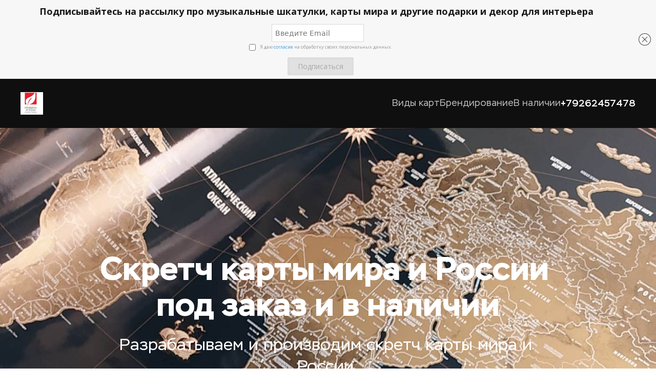

--- FILE ---
content_type: text/html
request_url: https://pravilauspeha.ru/scratchmap
body_size: 44256
content:
<!DOCTYPE html>
<html>
    <head>
        <meta charset="utf-8"/>
        
        
        
        
            <meta name=viewport content="width=device-width, initial-scale=1">
        
        <link rel="canonical" href="https://pravilauspeha.ru/scratchmap"/>
        <link rel="shortcut icon" href="https://274418.selcdn.ru/cv08300-33250f0d-0664-43fc-9dbf-9d89738d114e/images/62828/f44bc6a9bb0214239dba6cb2fa2c4db7.ico" type="image/x-icon"/>
        <link rel="icon" href="https://274418.selcdn.ru/cv08300-33250f0d-0664-43fc-9dbf-9d89738d114e/images/62828/f44bc6a9bb0214239dba6cb2fa2c4db7.ico" type="image/x-icon">
        <meta property="og:url" content="https://pravilauspeha.ru/scratchmap"/>
        <meta property="twitter:url" content="https://pravilauspeha.ru/scratchmap">
        
            <meta property="og:title" content="Сделано на конструкторе сайтов Craftum">
        
        
            <meta property="twitter:title" content="Сделано на конструкторе сайтов Craftum">
        
        
            <meta property="og:description" content="Создайте сайт, используя один из готовых шаблонов,
настроив его под себя, без программистов и дизайнеров, в конструкторе Craftum.
Бесплатный тестовый период на создание вашего сайта или лендинга 10 дней!"/>
            <meta property="twitter:description" content="Создайте сайт, используя один из готовых шаблонов,
настроив его под себя, без программистов и дизайнеров, в конструкторе Craftum.
Бесплатный тестовый период на создание вашего сайта или лендинга 10 дней!"/>
        
        
        <!-- RSS Feeds -->
        
        
            <meta name="captcha" content="smartcaptcha"/>
        
        <link rel="preconnect" href="https://fonts.googleapis.com">
        <link rel="preconnect" href="https://fonts.gstatic.com" crossorigin>

        
            <link rel="stylesheet" href="https://fonts.googleapis.com/css2?family=Caveat:ital,wght@0,400;0,500;0,600;0,700&display=swap">
        
            <link rel="stylesheet" href="https://fonts.googleapis.com/css2?family=Comfortaa:ital,wght@0,300;0,400;0,500;0,600;0,700&display=swap">
        
            <link rel="stylesheet" href="https://fonts.googleapis.com/css2?family=Cormorant+Garamond:ital,wght@0,300;0,400;0,500;0,600;0,700;1,300;1,400;1,500;1,600;1,700&display=swap">
        
            <link rel="stylesheet" href="https://fonts.googleapis.com/css2?family=Fira+Sans:ital,wght@0,100;0,200;0,300;0,400;0,500;0,600;0,700;0,800;0,900;1,100;1,200;1,300;1,400;1,500;1,600;1,700;1,800;1,900&display=swap">
        
            <link rel="stylesheet" href="https://fonts.googleapis.com/css2?family=IBM+Plex+Sans:ital,wght@0,100;0,200;0,300;0,400;0,500;0,600;0,700;1,100;1,200;1,300;1,400;1,500;1,600;1,700&display=swap">
        
            <link rel="stylesheet" href="https://fonts.googleapis.com/css2?family=IBM+Plex+Serif:ital,wght@0,100;0,200;0,300;0,400;0,500;0,600;0,700;1,100;1,200;1,300;1,400;1,500;1,600;1,700&display=swap">
        
            <link rel="stylesheet" href="https://fonts.googleapis.com/css2?family=Inter:ital,wght@0,100;0,200;0,300;0,400;0,500;0,600;0,700;0,800;0,900&display=swap">
        
            <link rel="stylesheet" href="https://fonts.googleapis.com/css2?family=Montserrat:ital,wght@0,100;0,200;0,300;0,400;0,500;0,600;0,700;0,800;0,900;1,100;1,200;1,300;1,400;1,500;1,600;1,700;1,800;1,900&display=swap">
        
            <link rel="stylesheet" href="https://fonts.googleapis.com/css2?family=Montserrat+Alternates:ital,wght@0,100;0,200;0,300;0,400;0,500;0,600;0,700;0,800;0,900;1,100;1,200;1,300;1,400;1,500;1,600;1,700;1,800;1,900&display=swap">
        
            <link rel="stylesheet" href="https://fonts.googleapis.com/css2?family=Nunito:ital,wght@0,200;0,300;0,400;0,500;0,600;0,700;0,800;0,900;1,200;1,300;1,400;1,500;1,600;1,700;1,800;1,900&display=swap">
        
            <link rel="stylesheet" href="https://fonts.googleapis.com/css2?family=Open+Sans:ital,wght@0,300;0,400;0,500;0,600;0,700;0,800;1,300;1,400;1,500;1,600;1,700;1,800&display=swap">
        
            <link rel="stylesheet" href="https://fonts.googleapis.com/css2?family=Playfair+Display:ital,wght@0,400;0,500;0,600;0,700;0,800;0,900;1,400;1,500;1,600;1,700;1,800;1,900&display=swap">
        
            <link rel="stylesheet" href="https://fonts.googleapis.com/css2?family=Podkova:ital,wght@0,400;0,500;0,600;0,700;0,800&display=swap">
        
            <link rel="stylesheet" href="https://fonts.googleapis.com/css2?family=Roboto:ital,wght@0,100;0,300;0,400;0,500;0,700;0,900;1,100;1,300;1,400;1,500;1,700;1,900&display=swap">
        
            <link rel="stylesheet" href="https://fonts.googleapis.com/css2?family=Roboto+Slab:ital,wght@0,100;0,200;0,300;0,400;0,500;0,600;0,700;0,800;0,900&display=swap">
        
            <link rel="stylesheet" href="https://fonts.googleapis.com/css2?family=Rubik:ital,wght@0,300;0,400;0,500;0,600;0,700;0,800;0,900;1,300;1,400;1,500;1,600;1,700;1,800;1,900&display=swap">
        
            <link rel="stylesheet" href="https://fonts.googleapis.com/css2?family=Source+Sans+Pro:ital,wght@0,200;0,300;0,400;0,600;0,700;0,900;1,200;1,300;1,400;1,600;1,700;1,900&display=swap">
        
            <link rel="stylesheet" href="https://fonts.googleapis.com/css2?family=Source+Serif+Pro:ital,wght@0,200;0,300;0,400;0,600;0,700;0,900;1,200;1,300;1,400;1,600;1,700;1,900&display=swap">
        
            <link rel="stylesheet" href="https://cdn2.craftum.com/fonts/Stem/stem.css">
        
        <meta name="generator" content="Craftum CMS">
        <meta name="website_id" content="165482"/>
        <meta name="page_id" content="295319"/>
        
        
        <!-- Yandex.Metrika counter --> <script type="text/javascript">    (function(m,e,t,r,i,k,a){m[i]=m[i]||function(){(m[i].a=m[i].a||[]).push(arguments)};    m[i].l=1*new Date();    for (var j = 0; j < document.scripts.length; j++) {if (document.scripts[j].src === r) { return; }}    k=e.createElement(t),a=e.getElementsByTagName(t)[0],k.async=1,k.src=r,a.parentNode.insertBefore(k,a)})    (window, document, "script", "https://mc.yandex.ru/metrika/tag.js", "ym");     ym(96525277, "init", {         clickmap:true,         trackLinks:true,         accurateTrackBounce:true    }); </script> <noscript><div><img src="https://mc.yandex.ru/watch/96525277" style="position:absolute; left:-9999px;" alt=""/></div></noscript> <!-- /Yandex.Metrika counter -->
        
            
        
            
        
            
        
            
        
            
        
            
        
            
        
            
        
            
        
            
        
            
        
            
        
            
        
            
        
            
        
            
        
            
        
            
                
                    <link rel="stylesheet" href="/static/a-common-styles.css"/>
                
            
        
            
                
                    <link rel="stylesheet" href="/static/b-themes-styles.css"/>
                
            
        
            
                
                    <link rel="stylesheet" href="/static/c-animation-styles.css"/>
                
            
        
            
                
                    <link rel="stylesheet" href="/static/d-simple-styles.css"/>
                
            
        
            
                
                    <link rel="stylesheet" href="/static/e-complex-styles.css"/>
                
            
        
            
                
                    <link rel="stylesheet" href="/static/f-blocks-styles.css"/>
                
            
        
            
                
                    <link rel="stylesheet" href="/static/g-libraries-styles.css"/>
                
            
        
            
                
            
        
            
                
            
        
        
            
                
                    <link rel="stylesheet" href="/static/051e647b-13fc-4eec-adf3-01ddd0ba1094.css"/>
                
            
        
            
                
                    <link rel="stylesheet" href="/static/0d2a3ca6-bf3d-4cff-82ff-f494d823bd83.css"/>
                
            
        
            
                
                    <link rel="stylesheet" href="/static/1b4b6bce-ec00-4651-8b2b-720c5e2cb7ee.css"/>
                
            
        
            
                
                    <link rel="stylesheet" href="/static/2b374dac-d516-4d38-9208-f316203381b5.css"/>
                
            
        
            
                
                    <link rel="stylesheet" href="/static/36ab0a74-82d6-410e-b7d2-4e115f855ed3.css"/>
                
            
        
            
                
                    <link rel="stylesheet" href="/static/3ea30865-0d81-4e91-8012-ec8cce5197ae.css"/>
                
            
        
            
                
                    <link rel="stylesheet" href="/static/40a117e8-ee67-453d-926b-4bc8d941561c.css"/>
                
            
        
            
                
                    <link rel="stylesheet" href="/static/58c14551-da12-4e5a-a10e-5a097813ab37.css"/>
                
            
        
            
                
                    <link rel="stylesheet" href="/static/5b4e059e-63b6-4436-8301-89b807ce836a.css"/>
                
            
        
            
                
                    <link rel="stylesheet" href="/static/637697e4-0050-4ace-a515-bb23f192d063.css"/>
                
            
        
            
                
                    <link rel="stylesheet" href="/static/894dd288-ca14-4251-a99c-cd8ca9779509.css"/>
                
            
        
            
                
                    <link rel="stylesheet" href="/static/8f69476b-b82d-4400-9f6f-9390dbd3b6fd.css"/>
                
            
        
            
                
                    <link rel="stylesheet" href="/static/92ec0ab8-7400-4585-8657-786eada6763c.css"/>
                
            
        
            
                
                    <link rel="stylesheet" href="/static/a2189661-fea6-4aa7-99b9-5fcdd1c73395.css"/>
                
            
        
            
                
                    <link rel="stylesheet" href="/static/b5b22ea7-ae8c-4578-b1a8-680bc902d2fc.css"/>
                
            
        
            
                
                    <link rel="stylesheet" href="/static/b8ecf254-fa1e-408d-9be4-cef0fb71bb59.css"/>
                
            
        
            
                
                    <link rel="stylesheet" href="/static/f4352d83-2295-4d0b-bec3-569caad6f4f6.css"/>
                
            
        
            
        
            
        
            
        
            
        
            
        
            
        
            
        
            
        
            
        
        <style>
            .cli-block h1, .cli-block h2, .cli-block h3, .cli-block-title,
            .cli-block h4, .cli-block h5, .cli-block h6 {
                font-family: "Stem", var(--sans-serif);
            }
            .cli-block {
                font-family: "Stem", var(--sans-serif);
            }
        </style>
    </head>
    <body class="th1">
        <div data-blocks-wrapper>
            <section id="n-40a117e8-ee67-453d-926b-4bc8d941561c" data-root-id="40a117e8-ee67-453d-926b-4bc8d941561c" data-design-type="block-wrapper" data-bind="e30=" data-type="block-wrapper" id="n-40a117e8-ee67-453d-926b-4bc8d941561c" class="cli-block cli-header cli-block--inverse" data-resize="true" data-static="true"><header id="n-0dc0a30c-8452-4256-a669-cfa217cde43e" data-root-id="40a117e8-ee67-453d-926b-4bc8d941561c" data-type="grid" data-block-content="true" class="cli-block__header-content cli-block__header-content--long vertical-max-xl horizontal" data-title="Блок" data-design-type="grid" data-design-order="1" id="n-0dc0a30c-8452-4256-a669-cfa217cde43e"><a id="n-7a4883a4-57f4-4f9d-87af-87f019b98865" data-root-id="40a117e8-ee67-453d-926b-4bc8d941561c" data-type="logo" data-title="Логотип" data-design-type="logo" data-design-order="3" data-content-order="2" class="cli-logo cli-header__logo" data-draggable="true" id="n-7a4883a4-57f4-4f9d-87af-87f019b98865" href="/"><img id="n-33eab680-9fe1-4b1a-b5da-0eefb86b38ed" data-root-id="40a117e8-ee67-453d-926b-4bc8d941561c" sizes="(-webkit-min-device-pixel-ratio: 1.5) and (max-width: 666px) 380px,(-webkit-min-device-pixel-ratio: 1.5) and (max-width: 767px) 380px,(-webkit-min-device-pixel-ratio: 1.5) and (max-width: 1023px) 380px,(-webkit-min-device-pixel-ratio: 1.5) and (max-width: 1199px) 380px,(-webkit-min-device-pixel-ratio: 1.5) and (min-width: 1200px) 44px, (max-width: 666px) 380px,(max-width: 767px) 380px,(max-width: 1023px) 380px,(max-width: 1199px) 380px, 44px" data-title="Изображение" data-multitype="true" data-design-type="image" data-type="image" data-system-sizes="666,666px,666px,cover;767,767px,767px,cover;1023,1023px,1023px,cover;1199,1199px,1199px,cover;1920,44px,44px,cover" data-widget-controls="true" alt="Логотип" id="n-33eab680-9fe1-4b1a-b5da-0eefb86b38ed" src="https://274418.selcdn.ru/cv08300-33250f0d-0664-43fc-9dbf-9d89738d114e/images/138455/0aea0d13611859fda6e5a93ba3caf0cc.jpeg" class="cli-logo__image cli-image" srcset="https://static.craftum.com/NDOXRuRo86YCMmQwZ3f52H2Pmes=/88x0/filters:no_upscale()/https://274418.selcdn.ru/cv08300-33250f0d-0664-43fc-9dbf-9d89738d114e/images/138455/0aea0d13611859fda6e5a93ba3caf0cc.jpeg 44w,https://static.craftum.com/NDOXRuRo86YCMmQwZ3f52H2Pmes=/88x0/filters:no_upscale()/https://274418.selcdn.ru/cv08300-33250f0d-0664-43fc-9dbf-9d89738d114e/images/138455/0aea0d13611859fda6e5a93ba3caf0cc.jpeg 88w,https://static.craftum.com/YfIqv82-iYiKPgyhVPsd-tbK3C0=/760x0/filters:no_upscale()/https://274418.selcdn.ru/cv08300-33250f0d-0664-43fc-9dbf-9d89738d114e/images/138455/0aea0d13611859fda6e5a93ba3caf0cc.jpeg 380w,https://static.craftum.com/qw-qc3EwkxhjkiuHu5V5S1D697Q=/665x0/filters:no_upscale()/https://274418.selcdn.ru/cv08300-33250f0d-0664-43fc-9dbf-9d89738d114e/images/138455/0aea0d13611859fda6e5a93ba3caf0cc.jpeg 665w,https://static.craftum.com/YfIqv82-iYiKPgyhVPsd-tbK3C0=/760x0/filters:no_upscale()/https://274418.selcdn.ru/cv08300-33250f0d-0664-43fc-9dbf-9d89738d114e/images/138455/0aea0d13611859fda6e5a93ba3caf0cc.jpeg 760w"></img></a><div id="n-58e0aebe-029b-434d-9568-cd498457763c" data-root-id="40a117e8-ee67-453d-926b-4bc8d941561c" id="n-58e0aebe-029b-434d-9568-cd498457763c" data-design-type="header-menu" data-design-order="5" style="--bg-default: none; --bg-xl: #0F0F0F" data-bg-dependency="true" class="cli-header__info" data-public-mobile-content data-type="header-menu" data-title="Меню" data-content-order="4"><nav id="n-2eaf0d88-acc5-4977-b68e-3456f8e35fe1" data-root-id="40a117e8-ee67-453d-926b-4bc8d941561c" id="n-2eaf0d88-acc5-4977-b68e-3456f8e35fe1" class="cli-menu cli-header__menu" data-type="menu" data-title="Меню" data-draggable="true" data-design-type="menu" data-builder-submenu-option="true"><a id="n-d0802214-ab85-4dc6-a0ec-cb0136ed35e3" data-root-id="40a117e8-ee67-453d-926b-4bc8d941561c" data-title="Меню" data-action-cart data-public-menu-item data-design-type="menu-item" id="n-d0802214-ab85-4dc6-a0ec-cb0136ed35e3" href="/scratchmap#n-3ea30865-0d81-4e91-8012-ec8cce5197ae" class="cli-menu__link" data-type="menu-item"><p id="n-ebc01742-185c-46cf-abec-0e06d7515859" data-root-id="40a117e8-ee67-453d-926b-4bc8d941561c" id="n-ebc01742-185c-46cf-abec-0e06d7515859" class data-type="text" data-design-type="text">Виды карт</p><svg id="n-a643d81d-f7bf-4754-a9fd-64a87a2a930f" data-root-id="40a117e8-ee67-453d-926b-4bc8d941561c" class width="24" height="24" id="n-a643d81d-f7bf-4754-a9fd-64a87a2a930f" xmlns="http://www.w3.org/2000/svg" viewbox="0 0 24 24" aria-labelledby="header-menu-arrow" role="presentation"><title id="n-ad39f474-8cda-4ee2-893b-78ea3eaaff79" data-root-id="40a117e8-ee67-453d-926b-4bc8d941561c" id="header-menu-arrow" lang="en" class></title><g id="n-13c05c05-4853-46ff-9d6f-281237458885" data-root-id="40a117e8-ee67-453d-926b-4bc8d941561c" class id="n-13c05c05-4853-46ff-9d6f-281237458885" fill="currentColor"><path id="n-5061defe-f359-4392-a0f3-d2f6ef5a1b11" data-root-id="40a117e8-ee67-453d-926b-4bc8d941561c" d="M12.0013 15.9993C11.7676 15.9998 11.5412 15.9184 11.3613 15.7693L6.36125 11.7693C6.15704 11.5996 6.02861 11.3556 6.00423 11.0912C5.97985 10.8268 6.06151 10.5635 6.23125 10.3593C6.40099 10.1551 6.6449 10.0267 6.90933 10.0023C7.17375 9.9779 7.43704 10.0596 7.64125 10.2293L12.0013 13.7093L16.3613 10.3893C16.4635 10.3062 16.5812 10.2442 16.7076 10.2068C16.8339 10.1693 16.9664 10.1572 17.0974 10.1712C17.2285 10.1851 17.3554 10.2248 17.4711 10.288C17.5867 10.3512 17.6887 10.4366 17.7713 10.5393C17.8628 10.6421 17.9322 10.7627 17.975 10.8936C18.0178 11.0245 18.0331 11.1628 18.0199 11.2999C18.0068 11.4369 17.9655 11.5698 17.8986 11.6902C17.8317 11.8105 17.7407 11.9158 17.6313 11.9993L12.6313 15.8293C12.4462 15.9548 12.2244 16.0147 12.0013 15.9993Z" id="n-5061defe-f359-4392-a0f3-d2f6ef5a1b11" class clip-rule="evenodd" fill-rule="evenodd"></path></g></svg></a><a id="n-b7032783-f45b-4fb3-8fcf-80da4373480a" data-root-id="40a117e8-ee67-453d-926b-4bc8d941561c" data-title="Меню" data-action-cart data-public-menu-item href="/scratchmap#n-894dd288-ca14-4251-a99c-cd8ca9779509" data-type="menu-item" class="cli-menu__link" data-design-type="menu-item" id="n-b7032783-f45b-4fb3-8fcf-80da4373480a"><p id="n-89ec8899-66e2-4c20-b811-8b9490407170" data-root-id="40a117e8-ee67-453d-926b-4bc8d941561c" data-design-type="text" id="n-89ec8899-66e2-4c20-b811-8b9490407170" class data-type="text">Брендирование</p><svg id="n-05ace2c3-7778-446a-954b-e254dc80639e" data-root-id="40a117e8-ee67-453d-926b-4bc8d941561c" role="presentation" class viewbox="0 0 24 24" id="n-05ace2c3-7778-446a-954b-e254dc80639e" width="24" xmlns="http://www.w3.org/2000/svg" height="24" aria-labelledby="header-menu-arrow"><title id="n-bbad3f0d-d2f2-483c-9f03-95215d9a884a" data-root-id="40a117e8-ee67-453d-926b-4bc8d941561c" id="header-menu-arrow" lang="en" class></title><g id="n-4c157948-5faa-483a-967e-6121e6a8d493" data-root-id="40a117e8-ee67-453d-926b-4bc8d941561c" fill="currentColor" class id="n-4c157948-5faa-483a-967e-6121e6a8d493"><path id="n-7f7027d3-1b30-478c-9c92-61cfdb1461c4" data-root-id="40a117e8-ee67-453d-926b-4bc8d941561c" class clip-rule="evenodd" fill-rule="evenodd" d="M12.0013 15.9993C11.7676 15.9998 11.5412 15.9184 11.3613 15.7693L6.36125 11.7693C6.15704 11.5996 6.02861 11.3556 6.00423 11.0912C5.97985 10.8268 6.06151 10.5635 6.23125 10.3593C6.40099 10.1551 6.6449 10.0267 6.90933 10.0023C7.17375 9.9779 7.43704 10.0596 7.64125 10.2293L12.0013 13.7093L16.3613 10.3893C16.4635 10.3062 16.5812 10.2442 16.7076 10.2068C16.8339 10.1693 16.9664 10.1572 17.0974 10.1712C17.2285 10.1851 17.3554 10.2248 17.4711 10.288C17.5867 10.3512 17.6887 10.4366 17.7713 10.5393C17.8628 10.6421 17.9322 10.7627 17.975 10.8936C18.0178 11.0245 18.0331 11.1628 18.0199 11.2999C18.0068 11.4369 17.9655 11.5698 17.8986 11.6902C17.8317 11.8105 17.7407 11.9158 17.6313 11.9993L12.6313 15.8293C12.4462 15.9548 12.2244 16.0147 12.0013 15.9993Z" id="n-7f7027d3-1b30-478c-9c92-61cfdb1461c4"></path></g></svg></a><a id="n-e7758aad-24a7-44e2-88e9-ba86b32898d9" data-root-id="40a117e8-ee67-453d-926b-4bc8d941561c" data-action-cart id="n-e7758aad-24a7-44e2-88e9-ba86b32898d9" data-type="menu-item" data-design-type="menu-item" href="/scratchmap#n-a2189661-fea6-4aa7-99b9-5fcdd1c73395" data-title="Меню" data-public-menu-item class="cli-menu__link"><p id="n-ebd36903-d141-416a-a4cf-73b415a57a7b" data-root-id="40a117e8-ee67-453d-926b-4bc8d941561c" id="n-ebd36903-d141-416a-a4cf-73b415a57a7b" class data-type="text" data-design-type="text">В наличии</p><svg id="n-c76b34dc-6ea3-4493-8a3e-7701a59a2acf" data-root-id="40a117e8-ee67-453d-926b-4bc8d941561c" role="presentation" class id="n-c76b34dc-6ea3-4493-8a3e-7701a59a2acf" xmlns="http://www.w3.org/2000/svg" width="24" height="24" viewbox="0 0 24 24" aria-labelledby="header-menu-arrow"><title id="n-f4f11fd8-9fad-48f5-bae5-2e97ee02a565" data-root-id="40a117e8-ee67-453d-926b-4bc8d941561c" id="header-menu-arrow" lang="en" class></title><g id="n-f8b693be-6cc3-45d8-adad-40d73aff30bf" data-root-id="40a117e8-ee67-453d-926b-4bc8d941561c" class id="n-f8b693be-6cc3-45d8-adad-40d73aff30bf" fill="currentColor"><path id="n-859fc012-9f41-4a04-9ade-433b14910ae8" data-root-id="40a117e8-ee67-453d-926b-4bc8d941561c" d="M12.0013 15.9993C11.7676 15.9998 11.5412 15.9184 11.3613 15.7693L6.36125 11.7693C6.15704 11.5996 6.02861 11.3556 6.00423 11.0912C5.97985 10.8268 6.06151 10.5635 6.23125 10.3593C6.40099 10.1551 6.6449 10.0267 6.90933 10.0023C7.17375 9.9779 7.43704 10.0596 7.64125 10.2293L12.0013 13.7093L16.3613 10.3893C16.4635 10.3062 16.5812 10.2442 16.7076 10.2068C16.8339 10.1693 16.9664 10.1572 17.0974 10.1712C17.2285 10.1851 17.3554 10.2248 17.4711 10.288C17.5867 10.3512 17.6887 10.4366 17.7713 10.5393C17.8628 10.6421 17.9322 10.7627 17.975 10.8936C18.0178 11.0245 18.0331 11.1628 18.0199 11.2999C18.0068 11.4369 17.9655 11.5698 17.8986 11.6902C17.8317 11.8105 17.7407 11.9158 17.6313 11.9993L12.6313 15.8293C12.4462 15.9548 12.2244 16.0147 12.0013 15.9993Z" id="n-859fc012-9f41-4a04-9ade-433b14910ae8" class clip-rule="evenodd" fill-rule="evenodd"></path></g></svg></a></nav><div id="n-25c9ab24-6b2e-4abd-a06f-4e39cab4f1ab" data-root-id="40a117e8-ee67-453d-926b-4bc8d941561c" class="cli-header__data" id="n-25c9ab24-6b2e-4abd-a06f-4e39cab4f1ab"><a id="n-381a782d-e663-4a02-abce-444e4435ecb9" data-root-id="40a117e8-ee67-453d-926b-4bc8d941561c" data-design-order="2" href="tel:+79262457478" data-type="text" data-design-type="text" id="n-381a782d-e663-4a02-abce-444e4435ecb9" data-draggable="true" data-content-order="1" class="cli-text-medium cli-header__data-phone" data-title="Телефон">+79262457478</a></div></div><button id="n-a40bcd06-1169-4e04-9ae9-9d44b8a2e0e0" data-root-id="40a117e8-ee67-453d-926b-4bc8d941561c" class="cli-header-toggler" data-design-type="burger-menu" data-public-mobile-toggler id="n-a40bcd06-1169-4e04-9ae9-9d44b8a2e0e0"><div id="n-71b199e8-81ba-41e9-90ab-8536113d7965" data-root-id="40a117e8-ee67-453d-926b-4bc8d941561c" data-widget-controls="true" id="n-71b199e8-81ba-41e9-90ab-8536113d7965" class="cli-svg cli-header-toggler__open" data-type="icon" data-multitype="true" data-design-type="icon"><svg xmlns="http://www.w3.org/2000/svg" width="24" height="24" viewbox="0 0 24 24" aria-labelledby="cli-mobile-menu" role="presentation"> id="cli-mobile-menu" lang="en"></title><g fill="currentColor"><path d="M4 8C3.44772 8 3 8.44772 3 9C3 9.55228 3.44772 10 4 10H20C20.5523 10 21 9.55228 21 9C21 8.44772 20.5523 8 20 8H4ZM4 14C3.44772 14 3 14.4477 3 15C3 15.5523 3.44772 16 4 16H20C20.5523 16 21 15.5523 21 15C21 14.4477 20.5523 14 20 14H4Z" fill-rule="evenodd" clip-rule="evenodd"></path></g></svg></div><div id="n-9f43bee8-a37c-40e8-b7d3-11ca7c2d33c0" data-root-id="40a117e8-ee67-453d-926b-4bc8d941561c" data-type="icon" data-multitype="true" data-design-type="icon" data-widget-controls="true" id="n-9f43bee8-a37c-40e8-b7d3-11ca7c2d33c0" class="cli-svg cli-header-toggler__close"><svg xmlns="http://www.w3.org/2000/svg" width="24" height="24" viewbox="0 0 24 24" aria-labelledby="cli-close-menu" role="presentation"> id="cli-close-menu" lang="en"></title><g fill="currentColor"><path d="M6.29289 7.70711C5.90237 7.31658 5.90237 6.68342 6.29289 6.29289C6.68342 5.90237 7.31658 5.90237 7.70711 6.29289L12 10.5858L16.2929 6.29289C16.6834 5.90237 17.3166 5.90237 17.7071 6.29289C18.0976 6.68342 18.0976 7.31658 17.7071 7.70711L13.4142 12L17.7071 16.2929C18.0976 16.6834 18.0976 17.3166 17.7071 17.7071C17.3166 18.0976 16.6834 18.0976 16.2929 17.7071L12 13.4142L7.70711 17.7071C7.31658 18.0976 6.68342 18.0976 6.29289 17.7071C5.90237 17.3166 5.90237 16.6834 6.29289 16.2929L10.5858 12L6.29289 7.70711Z" fill-rule="evenodd" clip-rule="evenodd"></path></g></svg></div></button></header><div id="n-d5340f41-90d6-4a46-a194-9ba5a196b391" data-root-id="40a117e8-ee67-453d-926b-4bc8d941561c" data-fill="true" data-type="background" data-design-type="background" id="n-d5340f41-90d6-4a46-a194-9ba5a196b391" class="cli-background" style="background: #0F0F0F  no-repeat 50% 50%/cover;"></div></section><section id="n-b05eb506-6d3c-4368-a87b-0d5f3e7fdd96" data-root-id="b8ecf254-fa1e-408d-9be4-cef0fb71bb59" id="n-b05eb506-6d3c-4368-a87b-0d5f3e7fdd96" class="cli-block cli-html cli-block--default" data-design-type="block-wrapper" data-type="block-wrapper" data-static="true" data-block-html data-bind="e30="><div id="n-aa38ac5e-573d-4ccd-8910-d17251cf5756" data-root-id="b8ecf254-fa1e-408d-9be4-cef0fb71bb59" class="cli-block__content cli-block__content--full" data-type="grid" data-title="Блок" data-design-type="grid" data-design-order="1" data-block-content="true" id="n-aa38ac5e-573d-4ccd-8910-d17251cf5756"><div id="n-81638569-e8bb-4e7c-9e22-f6b94349f839" data-root-id="b8ecf254-fa1e-408d-9be4-cef0fb71bb59" class="cli-html__editor" data-type="code" data-title="Код" data-draggable="true" data-design-type="code" id="n-81638569-e8bb-4e7c-9e22-f6b94349f839"><script src="https://261520.selcdn.ru/subscribe/topbar/generator.js" data-email-generator-site-id="232284" data-version="0.1" async="async" charset="utf-8"></script></div></div></section><section id="n-5b4e059e-63b6-4436-8301-89b807ce836a" data-root-id="5b4e059e-63b6-4436-8301-89b807ce836a" class="cli-block cli-cover cli-block--default" data-type="block-wrapper" data-resize="true" data-design-type="block-wrapper" data-bind="e30=" id="n-5b4e059e-63b6-4436-8301-89b807ce836a"><div id="n-18d4d0eb-6151-4954-ac5d-2f0a2c18eb8a" data-root-id="5b4e059e-63b6-4436-8301-89b807ce836a" data-block-content="true" data-title="Блок" data-design-type="grid" id="n-18d4d0eb-6151-4954-ac5d-2f0a2c18eb8a" class="cli-block__content cli-grid cli-block__content--normal cli-block__content--cover" data-type="grid" data-design-order="1"><div id="n-00079168-4136-4f41-a13d-c384fa60bcd7" data-root-id="5b4e059e-63b6-4436-8301-89b807ce836a" data-design-type="grid-col" id="n-00079168-4136-4f41-a13d-c384fa60bcd7" class="cli-col cli-col-start__xl--2 cli-col-end__xl--12 cli-col-start__md--1 cli-col-end__md--7 cli-col-start__sm--1 cli-col-end__sm--5" data-type="grid-col"><div id="n-eb146d22-d267-4001-8e4a-42e5471802ba" data-root-id="5b4e059e-63b6-4436-8301-89b807ce836a" id="n-eb146d22-d267-4001-8e4a-42e5471802ba" class="cli-chevron cli-animation-up-down"><a id="n-7242420f-cef9-4691-94fb-b2f36281937c" data-root-id="5b4e059e-63b6-4436-8301-89b807ce836a" href="#" data-title="Шеврон" data-content-order="5" class="cli-block-icon cli-block-icon--big" data-draggable="true" data-design-order="6" id="n-7242420f-cef9-4691-94fb-b2f36281937c"><div id="n-6f02db7b-70fc-40e0-84c7-378441cfb193" data-root-id="5b4e059e-63b6-4436-8301-89b807ce836a" data-multitype="true" data-design-type="icon-fixed" data-widget-controls="true" data-type="icon" id="n-6f02db7b-70fc-40e0-84c7-378441cfb193" class="cli-svg" data-title="Иконка"><svg xmlns="http://www.w3.org/2000/svg" width="24" height="24" viewbox="0 0 24 24" role="presentation"> lang="en"></title><g fill="currentColor"><path d="M12 13.8238L6.6325 9.52978C6.43843 9.37452 6.15525 9.40599 5.99999 9.60006C5.84474 9.79412 5.8762 10.0773 6.07027 10.2326L12 14.9763L17.9297 10.2326C18.1238 10.0773 18.1552 9.79412 18 9.60006C17.8447 9.40599 17.5616 9.37452 17.3675 9.52978L12 13.8238Z" fill-rule="evenodd" clip-rule="evenodd"></path></g></svg></div></a></div><h1 id="n-60ff4506-86fb-4d67-9d48-5633c69be7dd" data-root-id="5b4e059e-63b6-4436-8301-89b807ce836a" data-design-order="2" data-content-order="1" id="n-60ff4506-86fb-4d67-9d48-5633c69be7dd" data-draggable="true" data-seo="true" data-title="Заголовок" data-design-type="text" class="cli-block-title cli-block-title--gigantic cli-text-center cli-text-bold" data-type="text">Скретч карты мира и России под заказ и в наличии</h1><p id="n-38fbfe33-509c-44ec-9e7c-fa1d23d8ec4f" data-root-id="5b4e059e-63b6-4436-8301-89b807ce836a" id="n-38fbfe33-509c-44ec-9e7c-fa1d23d8ec4f" data-content-order="2" data-type="text" data-draggable="true" data-design-type="text" data-design-order="3" class="cli-block-subtitle cli-block-subtitle--big cli-text-center cli-text-regular" data-title="Подзаголовок">Разрабатываем и производим скретч карты мира и России <br>с дизайном под заказ и форматом на выбор</p><div id="n-f3214592-f6bd-47d2-8491-fb0d15845a68" data-root-id="5b4e059e-63b6-4436-8301-89b807ce836a" id="n-f3214592-f6bd-47d2-8491-fb0d15845a68" class="cli-buttons cli-buttons--column-mobile cli-buttons--center"><a id="n-8bc69285-f6d4-47fa-9271-f39b8f04b533" data-root-id="5b4e059e-63b6-4436-8301-89b807ce836a" href="#" data-title="Кнопка #1" data-content-order="3" id="n-8bc69285-f6d4-47fa-9271-f39b8f04b533" class="cli-button cli-button--big cli-button--primary" data-draggable="true" data-design-type="button" data-type="button" data-design-order="4"></a><a id="n-bb90a107-f9de-464c-896d-43b9f14dd24b" data-root-id="5b4e059e-63b6-4436-8301-89b807ce836a" data-draggable="true" data-content-order="4" data-design-type="button" href="#" id="n-bb90a107-f9de-464c-896d-43b9f14dd24b" data-type="button" data-design-order="5" class="cli-button cli-button--big cli-button--secondary" data-title="Кнопка #2"></a></div></div></div><div id="n-5e74d1eb-4078-405d-af3f-4da9f651c0d7" data-root-id="5b4e059e-63b6-4436-8301-89b807ce836a" class="cli-background" style="background: url(https://274418.selcdn.ru/cv08300-33250f0d-0664-43fc-9dbf-9d89738d114e/images/138455/80aaf1414fd3ef0d3f28dc9fed7a363d.jpeg) no-repeat 50% 50%/cover " id="n-5e74d1eb-4078-405d-af3f-4da9f651c0d7" data-design-type="background" data-original-format="true" data-fill="true" data-image="true" data-type="background" data-video="true"><div id="n-b057d626-2785-42c5-917a-988e8629d1cc" data-root-id="5b4e059e-63b6-4436-8301-89b807ce836a" data-script="video" data-design-type="bg-video" id="n-b057d626-2785-42c5-917a-988e8629d1cc" class="cli-background__video" data-type="bg-video"><iframe id="n-119816d6-702e-4644-b4dd-99ee96cb7c65" data-root-id="5b4e059e-63b6-4436-8301-89b807ce836a" src allow="autoplay" class frameborder="0" data-iframe-src="https://www.youtube.com/embed/kIo3Ls2ZZJU?enablejsapi=1&version=3&playerapiid=ytplayer&start=1&modestbranding=1&showinfo=0&rel=0&iv_load_policy=3&autoplay=1&mute=1&loop=1&controls=0&playlist=kIo3Ls2ZZJU" id="n-119816d6-702e-4644-b4dd-99ee96cb7c65"></iframe></div></div></section><section id="n-89073c85-35a4-4923-ae21-e729ef8dd7c9" data-root-id="f4352d83-2295-4d0b-bec3-569caad6f4f6" data-design-type="block-wrapper" data-bind="e30=" id="n-89073c85-35a4-4923-ae21-e729ef8dd7c9" class="cli-block cli-cover cli-cover--longer cli-block--default" data-type="block-wrapper" data-resize="true"><div id="n-d6b71ab4-fc6f-415e-9d58-70d65cdf601f" data-root-id="f4352d83-2295-4d0b-bec3-569caad6f4f6" class="cli-block__content cli-grid cli-block__content--normal" data-type="grid" data-block-content="true" data-title="Блок" data-design-type="grid" data-design-order="1" id="n-d6b71ab4-fc6f-415e-9d58-70d65cdf601f"><div id="n-d9164286-708b-46a5-ae6e-66fe39ee9887" data-root-id="f4352d83-2295-4d0b-bec3-569caad6f4f6" data-type="grid-col" data-design-type="grid-col" id="n-d9164286-708b-46a5-ae6e-66fe39ee9887" class="cli-col cli-col-start__xl--1 cli-col-end__xl--13 cli-col-start__md--1 cli-col-end__md--7 cli-col-start__sm--1 cli-col-end__sm--5 cli-content-v-center"><div id="n-d7acec54-9e8c-401e-85dd-4759b7fc64f2" data-root-id="f4352d83-2295-4d0b-bec3-569caad6f4f6" id="n-d7acec54-9e8c-401e-85dd-4759b7fc64f2" data-design-type="text" data-content-order="1" data-seo="true" data-type="text" data-draggable="true" class="cli-block-title cli-block-title--gigantic cli-text-center cli-text-bold" data-title="Заголовок" data-design-order="2">Скачать каталог скретч карт мира и России</div><div id="n-ff8977b7-aeb5-46a5-849e-229373f92ad6" data-root-id="f4352d83-2295-4d0b-bec3-569caad6f4f6" id="n-ff8977b7-aeb5-46a5-849e-229373f92ad6" data-draggable="true" data-design-order="3" data-design-type="text" data-title="Подзаголовок" data-content-order="2" class="cli-block-subtitle cli-block-subtitle--big cli-text-center cli-text-regular" data-type="text">Полный каталог карт с ценами и прайсы на брендирование скретч карт иизготовление под заказ</div><div id="n-25d815c6-cd31-4f11-9556-2d8ae843fcdf" data-root-id="f4352d83-2295-4d0b-bec3-569caad6f4f6" class="cli-buttons cli-buttons--column-mobile cli-buttons--center" id="n-25d815c6-cd31-4f11-9556-2d8ae843fcdf"><a id="n-5bb05010-3485-41ee-8104-6d7a484e6114" data-root-id="f4352d83-2295-4d0b-bec3-569caad6f4f6" href="https://disk.360.yandex.ru/i/qBAXNDeGNiCOog" class="cli-button cli-button--big cli-button--primary" data-type="button" data-design-order="4" data-content-order="3" data-title="Кнопка #1" data-draggable="true" data-design-type="button" id="n-5bb05010-3485-41ee-8104-6d7a484e6114" target="_blank"><span id="n-5926eeeb-7b15-4ee1-85bb-121a489df8fd" data-root-id="f4352d83-2295-4d0b-bec3-569caad6f4f6" id="n-5926eeeb-7b15-4ee1-85bb-121a489df8fd" class data-type="text" data-design-type="text">Скачать каталог</span></a><a id="n-af4454ae-ac9b-4ee6-b057-411bf51065f1" data-root-id="f4352d83-2295-4d0b-bec3-569caad6f4f6" data-content-order="4" data-type="button" data-design-type="button" data-design-order="5" id="n-af4454ae-ac9b-4ee6-b057-411bf51065f1" rel class="cli-button cli-button--big cli-button--secondary" data-title="Кнопка #2" data-draggable="true" href="https://www.daritekrasivo.ru/collection/skretch-karty-mira" target="_blank"><span id="n-9c6c4b29-5834-419f-9c0f-7911368b73ae" data-root-id="f4352d83-2295-4d0b-bec3-569caad6f4f6" id="n-9c6c4b29-5834-419f-9c0f-7911368b73ae" class data-type="text" data-design-type="text">Посмотреть ассортимент</span></a></div><div id="n-f685a7c9-4713-4266-9608-be3e7b2bfd13" data-root-id="f4352d83-2295-4d0b-bec3-569caad6f4f6" id="n-f685a7c9-4713-4266-9608-be3e7b2bfd13" class="cli-image-card cli-image-card--center cli-image-card--large"><div id="n-d6f461d4-71c6-4e9f-a8f9-95045111423b" data-root-id="f4352d83-2295-4d0b-bec3-569caad6f4f6" height="960" data-multitype="true" data-widget-controls="true" data-title="Иконка" data-design-type="icon" id="n-d6f461d4-71c6-4e9f-a8f9-95045111423b" data-type="icon" data-image-width="1280" data-content-order="5" data-draggable="true" data-system-sizes="666,602px,280px,cover;767,691px,280px,cover;1023,938px,380px,cover;1199,938px,380px,cover;1920,1110px,832.5px,cover" data-design-order="6" width="1280" class="cli-svg--cover cli-svg--width-mod-1 cli-svg--rounded-mod-1 cli-svg"></div></div></div></div><div id="n-c6e4dee2-5bd7-4ece-bad4-ef3d748b7c65" data-root-id="f4352d83-2295-4d0b-bec3-569caad6f4f6" class="cli-background" id="n-c6e4dee2-5bd7-4ece-bad4-ef3d748b7c65" style="--background-color: #ffffff;" data-fill="true" data-image="true" data-design-type="background" data-type="background" data-video="true"></div></section><section id="n-3ea30865-0d81-4e91-8012-ec8cce5197ae" data-root-id="3ea30865-0d81-4e91-8012-ec8cce5197ae" data-design-type="block-wrapper" data-bind="e30=" id="n-3ea30865-0d81-4e91-8012-ec8cce5197ae" class="cli-block cli-advantages cli-block--default" data-type="block-wrapper" data-resize="true"><div id="n-a846104a-2354-43b3-a6c1-d7ded7073011" data-root-id="3ea30865-0d81-4e91-8012-ec8cce5197ae" id="n-a846104a-2354-43b3-a6c1-d7ded7073011" data-title="Блок" data-design-type="grid" data-design-order="1" data-block-content="true" class="cli-block__content cli-grid cli-block__content--normal" data-type="grid"><div id="n-8bf34983-93f0-4ce9-97b2-ba6d5ed7c4a3" data-root-id="3ea30865-0d81-4e91-8012-ec8cce5197ae" data-type="grid-col" data-design-type="grid-col" id="n-8bf34983-93f0-4ce9-97b2-ba6d5ed7c4a3" class="cli-col cli-col-start__xl--1 cli-col-end__xl--13 cli-col-start__md--1 cli-col-end__md--7 cli-col-start__sm--1 cli-col-end__sm--5"><div id="n-d4ab3354-5b2e-495d-8855-f7d9f8829b47" data-root-id="3ea30865-0d81-4e91-8012-ec8cce5197ae" data-design-order="2" data-seo="true" id="n-d4ab3354-5b2e-495d-8855-f7d9f8829b47" data-draggable="true" data-design-type="text" data-type="text" data-title="Заголовок" data-content-order="1" class="cli-block-title cli-block-title--gigantic cli-text-center cli-text-bold">В наличии и под заказ</div><p id="n-3b05945e-2a6d-4533-a122-e90d2c92af57" data-root-id="3ea30865-0d81-4e91-8012-ec8cce5197ae" data-design-order="3" data-title="Подзаголовок" data-draggable="true" id="n-3b05945e-2a6d-4533-a122-e90d2c92af57" data-content-order="2" data-design-type="text" class="cli-block-subtitle cli-block-subtitle--big cli-text-center cli-text-medium" data-type="text">Скретч карта мира и России - отличный подарок всем, кто любит путешествовать по России и миру. Отмечайте свои путешествия и превратите карту в летопись своих путешествий! Карта мира отличное дополнение к интерьеру квартиры, офиса или кафе.<br>Более 10 видов карт</p><ul id="n-9268081e-829c-496d-900c-919a135a9b16" data-root-id="3ea30865-0d81-4e91-8012-ec8cce5197ae" data-design-type="list" id="n-9268081e-829c-496d-900c-919a135a9b16" class="cli-flex-list cli-flex-list--col-xl-4 cli-flex-list--col-md-2 cli-flex-list--col-sm-1 cli-flex-list--center" data-type="list" data-design-order="5" data-content-order="4" data-title="Преимущества"><li id="n-07d60cc7-3add-4d7c-95a3-4813882183a4" data-root-id="3ea30865-0d81-4e91-8012-ec8cce5197ae" class="cli-advantage-image-card cli-flex-list__item" data-type="list-item" data-design-type="list-item" id="n-07d60cc7-3add-4d7c-95a3-4813882183a4"><div id="n-a08ea1e2-f6b0-4e6b-9bc7-5cd5cd5dc21c" data-root-id="3ea30865-0d81-4e91-8012-ec8cce5197ae" id="n-a08ea1e2-f6b0-4e6b-9bc7-5cd5cd5dc21c" class="cli-image-text-card cli-image-text-card--middle"><img id="n-6bd21401-57f5-48ca-ac54-3095ae57b2a7" data-root-id="3ea30865-0d81-4e91-8012-ec8cce5197ae" data-multitype="true" data-image-width="760" alt="image alt" data-draggable="true" src="https://274418.selcdn.ru/cv08300-33250f0d-0664-43fc-9dbf-9d89738d114e/images/138455/b9b2acccdf72f70106e09df3d8b66cfe.jpeg" id="n-6bd21401-57f5-48ca-ac54-3095ae57b2a7" class="cli-image--cover cli-image-text-card__image cli-image-text-card__image--darkened cli-image" data-design-type="image" data-system-sizes="666,666px,666px,cover;767,767px,767px,cover;1023,1023px,1023px,cover;1199,1199px,1199px,cover;1920,258px,300px,cover" data-type="image" srcset="https://static.craftum.com/MIAJNazigKP2Y3qNlE6Yy0-rkcw=/600x0/filters:no_upscale()/https://274418.selcdn.ru/cv08300-33250f0d-0664-43fc-9dbf-9d89738d114e/images/138455/b9b2acccdf72f70106e09df3d8b66cfe.jpeg 300w,https://static.craftum.com/MIAJNazigKP2Y3qNlE6Yy0-rkcw=/600x0/filters:no_upscale()/https://274418.selcdn.ru/cv08300-33250f0d-0664-43fc-9dbf-9d89738d114e/images/138455/b9b2acccdf72f70106e09df3d8b66cfe.jpeg 600w,https://static.craftum.com/iCWqa5ONvebiR0Mu5BKfrZL3Olo=/1332x0/filters:no_upscale()/https://274418.selcdn.ru/cv08300-33250f0d-0664-43fc-9dbf-9d89738d114e/images/138455/b9b2acccdf72f70106e09df3d8b66cfe.jpeg 666w,https://static.craftum.com/qmZWUE9PDBVi_q6aNj0vh1cS9r0=/760x0/filters:no_upscale()/https://274418.selcdn.ru/cv08300-33250f0d-0664-43fc-9dbf-9d89738d114e/images/138455/b9b2acccdf72f70106e09df3d8b66cfe.jpeg 760w" data-widget-controls="true" sizes="(-webkit-min-device-pixel-ratio: 1.5) and (max-width: 666px) 666px,(-webkit-min-device-pixel-ratio: 1.5) and (max-width: 767px) 760px,(-webkit-min-device-pixel-ratio: 1.5) and (max-width: 1023px) 760px,(-webkit-min-device-pixel-ratio: 1.5) and (max-width: 1199px) 760px,(-webkit-min-device-pixel-ratio: 1.5) and (min-width: 1200px) 300px, (max-width: 666px) 666px,(max-width: 767px) 760px,(max-width: 1023px) 760px,(max-width: 1199px) 760px, 300px" data-title="Изображение"></img><div id="n-673819cd-b8ee-4eb8-937f-89d6663d0ae2" data-root-id="3ea30865-0d81-4e91-8012-ec8cce5197ae" data-title="Карточка" data-draggable="true" data-design-type="shape" id="n-673819cd-b8ee-4eb8-937f-89d6663d0ae2" class="cli-image-text-card__text-wrapper" data-type="shape"><div id="n-4a546640-58ae-47a4-b394-39f404ab24cc" data-root-id="3ea30865-0d81-4e91-8012-ec8cce5197ae" data-design-type="text" id="n-4a546640-58ae-47a4-b394-39f404ab24cc" class="cli-image-text-card__title cli-text-medium cli-text-center" data-type="text" data-title="Заголовок" data-draggable="true">Скретч карта мира</div><p id="n-aa02be62-6976-4458-8ec7-f2c5176a8d42" data-root-id="3ea30865-0d81-4e91-8012-ec8cce5197ae" data-title="Подзаголовок" data-draggable="true" data-design-type="text" id="n-aa02be62-6976-4458-8ec7-f2c5176a8d42" class="cli-image-text-card__subtitle cli-text-center" data-type="text"><span style="font-family: Stem, sans-serif; font-weight: 700; font-style: normal;">формата А3 / А2 / А1</span></p></div></div></li><li id="n-56d4da27-d839-44bf-bf2b-276f98bb6948" data-root-id="3ea30865-0d81-4e91-8012-ec8cce5197ae" id="n-56d4da27-d839-44bf-bf2b-276f98bb6948" class="cli-advantage-image-card cli-flex-list__item" data-type="list-item" data-design-type="list-item"><div id="n-f15dbd98-cf3d-4d50-8aa1-7417d7c755c7" data-root-id="3ea30865-0d81-4e91-8012-ec8cce5197ae" class="cli-image-text-card cli-image-text-card--middle" id="n-f15dbd98-cf3d-4d50-8aa1-7417d7c755c7"><img id="n-9e728abf-fffe-4dd0-8932-1a2ca417d878" data-root-id="3ea30865-0d81-4e91-8012-ec8cce5197ae" data-design-type="image" src="https://274418.selcdn.ru/cv08300-33250f0d-0664-43fc-9dbf-9d89738d114e/images/138455/4984c359317889f0a6ecb67531530e77.jpeg" data-multitype="true" data-widget-controls="true" data-draggable="true" class="cli-image--cover cli-image-text-card__image cli-image-text-card__image--darkened cli-image" data-image-width="950" srcset="https://static.craftum.com/caZAwMUK5WzaQ-2PYZcV1d5huPc=/902x0/filters:no_upscale()/https://274418.selcdn.ru/cv08300-33250f0d-0664-43fc-9dbf-9d89738d114e/images/138455/4984c359317889f0a6ecb67531530e77.jpeg 451w,https://static.craftum.com/caZAwMUK5WzaQ-2PYZcV1d5huPc=/902x0/filters:no_upscale()/https://274418.selcdn.ru/cv08300-33250f0d-0664-43fc-9dbf-9d89738d114e/images/138455/4984c359317889f0a6ecb67531530e77.jpeg 902w,https://static.craftum.com/lpAPbF7S5DJ9UzMlY7EYhsP1zTM=/950x0/filters:no_upscale()/https://274418.selcdn.ru/cv08300-33250f0d-0664-43fc-9dbf-9d89738d114e/images/138455/4984c359317889f0a6ecb67531530e77.jpeg 950w" alt="image alt" data-title="Изображение" data-system-sizes="666,666px,666px,cover;767,767px,767px,cover;1023,1023px,1023px,cover;1199,1199px,1199px,cover;1920,258px,300px,cover" id="n-9e728abf-fffe-4dd0-8932-1a2ca417d878" sizes="(-webkit-min-device-pixel-ratio: 1.5) and (max-width: 666px) 950px,(-webkit-min-device-pixel-ratio: 1.5) and (max-width: 767px) 950px,(-webkit-min-device-pixel-ratio: 1.5) and (max-width: 1023px) 950px,(-webkit-min-device-pixel-ratio: 1.5) and (max-width: 1199px) 950px,(-webkit-min-device-pixel-ratio: 1.5) and (min-width: 1200px) 451px, (max-width: 666px) 950px,(max-width: 767px) 950px,(max-width: 1023px) 950px,(max-width: 1199px) 950px, 451px" data-type="image"></img><div id="n-6c52ffec-526f-4df4-8923-db6981e9123f" data-root-id="3ea30865-0d81-4e91-8012-ec8cce5197ae" class="cli-image-text-card__text-wrapper" data-type="shape" data-title="Карточка" data-draggable="true" data-design-type="shape" id="n-6c52ffec-526f-4df4-8923-db6981e9123f"><div id="n-848da9b1-f826-4d07-b194-ffdae0c3bd44" data-root-id="3ea30865-0d81-4e91-8012-ec8cce5197ae" class="cli-image-text-card__title cli-text-medium cli-text-center" data-type="text" data-title="Заголовок" data-draggable="true" data-design-type="text" id="n-848da9b1-f826-4d07-b194-ffdae0c3bd44">Скретч карта России</div><p id="n-bf906fca-a227-4a8e-b045-7d8158fe1ad0" data-root-id="3ea30865-0d81-4e91-8012-ec8cce5197ae" class="cli-image-text-card__subtitle cli-text-center" data-type="text" data-title="Подзаголовок" data-draggable="true" data-design-type="text" id="n-bf906fca-a227-4a8e-b045-7d8158fe1ad0"><span style="font-family: Stem, sans-serif; font-weight: 700; font-style: normal;">формата А2 / А1</span></p></div></div></li><li id="n-83168296-e58d-4914-ac10-e4b4297519c3" data-root-id="3ea30865-0d81-4e91-8012-ec8cce5197ae" data-design-type="list-item" id="n-83168296-e58d-4914-ac10-e4b4297519c3" class="cli-advantage-image-card cli-flex-list__item" data-type="list-item"><div id="n-9ef5964c-921b-4593-9868-005617ee6eae" data-root-id="3ea30865-0d81-4e91-8012-ec8cce5197ae" id="n-9ef5964c-921b-4593-9868-005617ee6eae" class="cli-image-text-card cli-image-text-card--middle"><img id="n-58e09cb9-8fe8-4a5f-bace-1248d4d860d5" data-root-id="3ea30865-0d81-4e91-8012-ec8cce5197ae" class="cli-image--cover cli-image-text-card__image cli-image-text-card__image--darkened cli-image" data-type="image" sizes="(-webkit-min-device-pixel-ratio: 1.5) and (max-width: 666px) 666px,(-webkit-min-device-pixel-ratio: 1.5) and (max-width: 767px) 767px,(-webkit-min-device-pixel-ratio: 1.5) and (max-width: 1023px) 1023px,(-webkit-min-device-pixel-ratio: 1.5) and (max-width: 1199px) 1199px,(-webkit-min-device-pixel-ratio: 1.5) and (min-width: 1200px) 300px, (max-width: 666px) 666px,(max-width: 767px) 767px,(max-width: 1023px) 1023px,(max-width: 1199px) 1199px, 300px" data-widget-controls="true" id="n-58e09cb9-8fe8-4a5f-bace-1248d4d860d5" src="https://274418.selcdn.ru/cv08300-33250f0d-0664-43fc-9dbf-9d89738d114e/images/138455/626570e20fd631aba46cdc03180aa817.jpeg" srcset="https://static.craftum.com/Zovojg3aIH01ctqEfzRgGGWy7xo=/600x0/filters:no_upscale()/https://274418.selcdn.ru/cv08300-33250f0d-0664-43fc-9dbf-9d89738d114e/images/138455/626570e20fd631aba46cdc03180aa817.jpeg 300w,https://static.craftum.com/Zovojg3aIH01ctqEfzRgGGWy7xo=/600x0/filters:no_upscale()/https://274418.selcdn.ru/cv08300-33250f0d-0664-43fc-9dbf-9d89738d114e/images/138455/626570e20fd631aba46cdc03180aa817.jpeg 600w,https://static.craftum.com/w4YHagSoPzIeGiutFMNDwfcekf4=/1332x0/filters:no_upscale()/https://274418.selcdn.ru/cv08300-33250f0d-0664-43fc-9dbf-9d89738d114e/images/138455/626570e20fd631aba46cdc03180aa817.jpeg 666w,https://static.craftum.com/ia5ah6uZrLY8s9iRKCSgF6Fy3iI=/1534x0/filters:no_upscale()/https://274418.selcdn.ru/cv08300-33250f0d-0664-43fc-9dbf-9d89738d114e/images/138455/626570e20fd631aba46cdc03180aa817.jpeg 767w,https://static.craftum.com/KLuT2OvgNbF57iLxWBtOqohRW74=/2046x0/filters:no_upscale()/https://274418.selcdn.ru/cv08300-33250f0d-0664-43fc-9dbf-9d89738d114e/images/138455/626570e20fd631aba46cdc03180aa817.jpeg 1023w,https://static.craftum.com/7jzQmbm5fp27D40pf__xBU0Ekr0=/1166x0/filters:no_upscale()/https://274418.selcdn.ru/cv08300-33250f0d-0664-43fc-9dbf-9d89738d114e/images/138455/626570e20fd631aba46cdc03180aa817.jpeg 1166w,https://static.craftum.com/vH8P-E-16Z49SSpVUPE30Glf-vk=/2398x0/filters:no_upscale()/https://274418.selcdn.ru/cv08300-33250f0d-0664-43fc-9dbf-9d89738d114e/images/138455/626570e20fd631aba46cdc03180aa817.jpeg 1199w,https://static.craftum.com/w4YHagSoPzIeGiutFMNDwfcekf4=/1332x0/filters:no_upscale()/https://274418.selcdn.ru/cv08300-33250f0d-0664-43fc-9dbf-9d89738d114e/images/138455/626570e20fd631aba46cdc03180aa817.jpeg 1332w,https://static.craftum.com/ia5ah6uZrLY8s9iRKCSgF6Fy3iI=/1534x0/filters:no_upscale()/https://274418.selcdn.ru/cv08300-33250f0d-0664-43fc-9dbf-9d89738d114e/images/138455/626570e20fd631aba46cdc03180aa817.jpeg 1534w,https://static.craftum.com/KLuT2OvgNbF57iLxWBtOqohRW74=/2046x0/filters:no_upscale()/https://274418.selcdn.ru/cv08300-33250f0d-0664-43fc-9dbf-9d89738d114e/images/138455/626570e20fd631aba46cdc03180aa817.jpeg 2046w,https://static.craftum.com/vH8P-E-16Z49SSpVUPE30Glf-vk=/2398x0/filters:no_upscale()/https://274418.selcdn.ru/cv08300-33250f0d-0664-43fc-9dbf-9d89738d114e/images/138455/626570e20fd631aba46cdc03180aa817.jpeg 2398w" data-title="Изображение" data-multitype="true" data-design-type="image" data-system-sizes="666,666px,666px,cover;767,767px,767px,cover;1023,1023px,1023px,cover;1199,1199px,1199px,cover;1920,258px,300px,cover" alt="image alt" data-draggable="true" data-image-width="2845"></img><div id="n-cec3c4b7-c933-4c8f-80d0-159a678a88d8" data-root-id="3ea30865-0d81-4e91-8012-ec8cce5197ae" data-draggable="true" data-design-type="shape" id="n-cec3c4b7-c933-4c8f-80d0-159a678a88d8" class="cli-image-text-card__text-wrapper" data-type="shape" data-title="Карточка"><div id="n-1804405c-b3fe-402c-8f78-ee31e6847eae" data-root-id="3ea30865-0d81-4e91-8012-ec8cce5197ae" data-draggable="true" data-design-type="text" id="n-1804405c-b3fe-402c-8f78-ee31e6847eae" class="cli-image-text-card__title cli-text-medium cli-text-center" data-type="text" data-title="Заголовок">Винные регионы Европы</div></div></div></li><li id="n-665630cf-c9c5-460b-b45b-78d5b32aaa73" data-root-id="3ea30865-0d81-4e91-8012-ec8cce5197ae" data-design-type="list-item" id="n-665630cf-c9c5-460b-b45b-78d5b32aaa73" class="cli-advantage-image-card cli-flex-list__item" data-type="list-item"><div id="n-a85707d8-8a74-40fe-a35d-ca042f6b5960" data-root-id="3ea30865-0d81-4e91-8012-ec8cce5197ae" class="cli-image-text-card cli-image-text-card--middle" id="n-a85707d8-8a74-40fe-a35d-ca042f6b5960"><img id="n-7224f9be-082f-4612-b31c-835179903b9a" data-root-id="3ea30865-0d81-4e91-8012-ec8cce5197ae" id="n-7224f9be-082f-4612-b31c-835179903b9a" data-draggable="true" data-multitype="true" data-system-sizes="666,666px,666px,cover;767,767px,767px,cover;1023,1023px,1023px,cover;1199,1199px,1199px,cover;1920,258px,300px,cover" data-title="Изображение" data-type="image" data-design-type="image" alt="image alt" srcset="https://static.craftum.com/-TRN6Itu7dvXOI8CLCB7UIrBQXo=/544x0/filters:no_upscale()/https://274418.selcdn.ru/cv08300-33250f0d-0664-43fc-9dbf-9d89738d114e/images/138455/bda0a81d0501a59f458c4b623047d0c2.jpeg 272w,https://static.craftum.com/-TRN6Itu7dvXOI8CLCB7UIrBQXo=/544x0/filters:no_upscale()/https://274418.selcdn.ru/cv08300-33250f0d-0664-43fc-9dbf-9d89738d114e/images/138455/bda0a81d0501a59f458c4b623047d0c2.jpeg 544w,https://static.craftum.com/tCMPgAUvC88j47N5FnX9iAju96o=/551x0/filters:no_upscale()/https://274418.selcdn.ru/cv08300-33250f0d-0664-43fc-9dbf-9d89738d114e/images/138455/bda0a81d0501a59f458c4b623047d0c2.jpeg 551w" class="cli-image--cover cli-image-text-card__image cli-image-text-card__image--darkened cli-image" sizes="(-webkit-min-device-pixel-ratio: 1.5) and (max-width: 666px) 551px,(-webkit-min-device-pixel-ratio: 1.5) and (max-width: 767px) 551px,(-webkit-min-device-pixel-ratio: 1.5) and (max-width: 1023px) 551px,(-webkit-min-device-pixel-ratio: 1.5) and (max-width: 1199px) 551px,(-webkit-min-device-pixel-ratio: 1.5) and (min-width: 1200px) 272px, (max-width: 666px) 551px,(max-width: 767px) 551px,(max-width: 1023px) 551px,(max-width: 1199px) 551px, 272px" data-widget-controls="true" data-image-width="551" src="https://274418.selcdn.ru/cv08300-33250f0d-0664-43fc-9dbf-9d89738d114e/images/138455/bda0a81d0501a59f458c4b623047d0c2.jpeg"></img><div id="n-e01d471e-dc87-412f-8e79-2d3bd4e301b2" data-root-id="3ea30865-0d81-4e91-8012-ec8cce5197ae" data-type="shape" data-title="Карточка" data-draggable="true" data-design-type="shape" id="n-e01d471e-dc87-412f-8e79-2d3bd4e301b2" class="cli-image-text-card__text-wrapper"><div id="n-f9775873-0b98-4130-b8e1-7f8cab716097" data-root-id="3ea30865-0d81-4e91-8012-ec8cce5197ae" data-type="text" data-title="Заголовок" data-draggable="true" data-design-type="text" id="n-f9775873-0b98-4130-b8e1-7f8cab716097" class="cli-image-text-card__title cli-text-medium cli-text-center">Брендируем</div><p id="n-34819016-4f36-4c9c-bd86-9b1d11606af0" data-root-id="3ea30865-0d81-4e91-8012-ec8cce5197ae" class="cli-image-text-card__subtitle cli-text-center" data-type="text" data-title="Подзаголовок" data-draggable="true" data-design-type="text" id="n-34819016-4f36-4c9c-bd86-9b1d11606af0"><span style="font-size: var(--wysiwyg-fs-24)" class="wysiwyg-fs"><span style="font-family: Stem, sans-serif; font-weight: 700; font-style: normal;">трафарет / печать / металлстикер</span></span></p></div></div></li></ul></div></div><div id="n-27555dfe-8e74-4ba0-a352-61bf244849ce" data-root-id="3ea30865-0d81-4e91-8012-ec8cce5197ae" class="cli-background" data-fill="true" id="n-27555dfe-8e74-4ba0-a352-61bf244849ce" data-type="background" data-video="true" data-design-type="background" style="background: #ffffff  no-repeat 50% 50%/cover;" data-image="true"><div id="n-068210ae-2398-483e-8cc5-ce321c18e3f5" data-root-id="3ea30865-0d81-4e91-8012-ec8cce5197ae" data-design-type="bg-video" id="n-068210ae-2398-483e-8cc5-ce321c18e3f5" class="cli-background__video" data-type="bg-video" data-script="video"><iframe id="n-b18590e6-a66c-4717-b5b9-6345f2696ca3" data-root-id="3ea30865-0d81-4e91-8012-ec8cce5197ae" src allow="autoplay" class frameborder="0" data-iframe-src="https://www.youtube.com/embed/63EtYNgyLas?enablejsapi=1&version=3&playerapiid=ytplayer&start=1&modestbranding=1&showinfo=0&rel=0&iv_load_policy=3&autoplay=1&mute=1&loop=1&controls=0&playlist=63EtYNgyLas" id="n-b18590e6-a66c-4717-b5b9-6345f2696ca3"></iframe></div></div></section><section id="n-637697e4-0050-4ace-a515-bb23f192d063" data-root-id="637697e4-0050-4ace-a515-bb23f192d063" data-design-type="block-wrapper" data-bind="e30=" id="n-637697e4-0050-4ace-a515-bb23f192d063" class="cli-block cli-media cli-block--default" data-type="block-wrapper" data-resize="true"><div id="n-790c2847-5f5d-469e-b480-cff2b495f0d2" data-root-id="637697e4-0050-4ace-a515-bb23f192d063" id="n-790c2847-5f5d-469e-b480-cff2b495f0d2" data-title="Блок" data-design-type="grid" data-design-order="1" class="cli-block__content cli-grid cli-block__content--normal cli-swiper bullet-out nav-edge v-pad" data-type="grid" data-block-content="true"><div id="n-2b8defd1-7bf8-4a47-a1bf-ce20fb90f67a" data-root-id="637697e4-0050-4ace-a515-bb23f192d063" data-design-type="grid-col" id="n-2b8defd1-7bf8-4a47-a1bf-ce20fb90f67a" class="cli-col cli-col-start__xl--1 cli-col-end__xl--13 cli-col-start__md--1 cli-col-end__md--7 cli-col-start__sm--1 cli-col-end__sm--5" data-type="grid-col"><div id="n-882668f1-7896-4769-9582-3e6f63349b9c" data-root-id="637697e4-0050-4ace-a515-bb23f192d063" data-type="text" data-title="Заголовок" id="n-882668f1-7896-4769-9582-3e6f63349b9c" data-draggable="true" data-content-order="1" data-design-order="2" data-design-type="text" class="cli-block-title cli-block-title--large cli-text-center cli-text-bold" data-seo="true">Скретч карта мира в подарочной картонной тубе</div><div id="n-b0e217fa-c3ac-4ed0-902c-8014b9875cb3" data-root-id="637697e4-0050-4ace-a515-bb23f192d063" data-design-order="3" class="cli-block-subtitle cli-block-subtitle--big cli-text-center cli-text-regular" data-draggable="true" data-content-order="2" data-type="text" data-design-type="text" id="n-b0e217fa-c3ac-4ed0-902c-8014b9875cb3" data-title="Подзаголовок">3 вида дизайнов. Размеры скретч карт мира в подарочных тубах:<br>А2 - туба 7х50см + скретч карта мира 65х45см<br>А1 - туба 7х62см + скретч карта мира 85х60см<br>А3 магнитная - туба 7х33см + скретч карта мира 42х30см. <br>От 50шт. От 300р.</div><div id="n-6fbefebf-3a46-422b-90e1-80d20d99065c" data-root-id="637697e4-0050-4ace-a515-bb23f192d063" data-options="eyJicmVha3BvaW50cyI6eyIzMjAiOnsic2xpZGVzUGVyVmlldyI6MSwic3BhY2VCZXR3ZWVuIjowfSwiNzY4Ijp7InNsaWRlc1BlclZpZXciOjMsInNwYWNlQmV0d2VlbiI6MzB9LCIxMjAwIjp7InNsaWRlc1BlclZpZXciOjMsInNwYWNlQmV0d2VlbiI6MzB9fX0=" data-draggable="true" data-design-order="4" id="n-6fbefebf-3a46-422b-90e1-80d20d99065c" data-content-order="3" class="cli-swiper-body cli-swiper-body--height-mod-1" data-script="slider" data-design-type="slider" data-title="Изображения" data-type="slider"><div id="n-0762fa60-3d16-45da-b4d0-7bc41a7ef69b" data-root-id="637697e4-0050-4ace-a515-bb23f192d063" id="n-0762fa60-3d16-45da-b4d0-7bc41a7ef69b" class="swiper"><div id="n-63631b83-0063-432c-b167-2c3b3c6e1da0" data-root-id="637697e4-0050-4ace-a515-bb23f192d063" data-design-type="slider-wrapper" id="n-63631b83-0063-432c-b167-2c3b3c6e1da0" class="swiper-wrapper" data-type="slider-wrapper"><img id="n-0eb8013a-8b28-421b-9e5d-bbca96e535ce" data-root-id="637697e4-0050-4ace-a515-bb23f192d063" data-type="image" data-widget-controls="true" data-multitype="true" class="cli-swiper-pic cli-image--cover swiper-slide cli-image" srcset="https://static.craftum.com/KrJPOLtMbB1zXCTBCVGZIPKAv0w=/700x0/filters:no_upscale()/https://274418.selcdn.ru/cv08300-33250f0d-0664-43fc-9dbf-9d89738d114e/images/138455/76e255ad94802ec475ecddefef7a544e.jpeg 350w,https://static.craftum.com/j_sB5IfT1EXEz_efiGSr1zPXaU4=/1332x0/filters:no_upscale()/https://274418.selcdn.ru/cv08300-33250f0d-0664-43fc-9dbf-9d89738d114e/images/138455/76e255ad94802ec475ecddefef7a544e.jpeg 666w,https://static.craftum.com/KrJPOLtMbB1zXCTBCVGZIPKAv0w=/700x0/filters:no_upscale()/https://274418.selcdn.ru/cv08300-33250f0d-0664-43fc-9dbf-9d89738d114e/images/138455/76e255ad94802ec475ecddefef7a544e.jpeg 700w,https://static.craftum.com/ahLXZgFyWqduEmsroop_NiacTIY=/1534x0/filters:no_upscale()/https://274418.selcdn.ru/cv08300-33250f0d-0664-43fc-9dbf-9d89738d114e/images/138455/76e255ad94802ec475ecddefef7a544e.jpeg 767w,https://static.craftum.com/iF1WHxxuyEPCEtzEGcANvV7zQng=/853x0/filters:no_upscale()/https://274418.selcdn.ru/cv08300-33250f0d-0664-43fc-9dbf-9d89738d114e/images/138455/76e255ad94802ec475ecddefef7a544e.jpeg 853w" data-image-width="853" data-title="Изображение" id="n-0eb8013a-8b28-421b-9e5d-bbca96e535ce" alt="image alt" data-design-type="slider-image" data-system-sizes="666,666px,666px,cover;767,767px,767px,cover;1023,1023px,1023px,cover;1199,1199px,1199px,cover;1920,350px,350px,cover" src="https://274418.selcdn.ru/cv08300-33250f0d-0664-43fc-9dbf-9d89738d114e/images/138455/76e255ad94802ec475ecddefef7a544e.jpeg" data-editable-name="true" sizes="(-webkit-min-device-pixel-ratio: 1.5) and (max-width: 666px) 666px,(-webkit-min-device-pixel-ratio: 1.5) and (max-width: 767px) 767px,(-webkit-min-device-pixel-ratio: 1.5) and (max-width: 1023px) 853px,(-webkit-min-device-pixel-ratio: 1.5) and (max-width: 1199px) 853px,(-webkit-min-device-pixel-ratio: 1.5) and (min-width: 1200px) 350px, (max-width: 666px) 666px,(max-width: 767px) 767px,(max-width: 1023px) 853px,(max-width: 1199px) 853px, 350px"></img><img id="n-4c53aad7-18b4-4bec-a8f3-58ed49819a2f" data-root-id="637697e4-0050-4ace-a515-bb23f192d063" data-design-type="slider-image" srcset="https://static.craftum.com/kW-JKe6-QEJrISbFo6O-jNOyZNA=/700x0/filters:no_upscale()/https://274418.selcdn.ru/cv08300-33250f0d-0664-43fc-9dbf-9d89738d114e/images/138455/f54fe5c898415cd0a1c6e12d116642f7.jpeg 350w,https://static.craftum.com/5atTg_a3Ob_2FNBkTauMH0bVlw0=/1332x0/filters:no_upscale()/https://274418.selcdn.ru/cv08300-33250f0d-0664-43fc-9dbf-9d89738d114e/images/138455/f54fe5c898415cd0a1c6e12d116642f7.jpeg 666w,https://static.craftum.com/kW-JKe6-QEJrISbFo6O-jNOyZNA=/700x0/filters:no_upscale()/https://274418.selcdn.ru/cv08300-33250f0d-0664-43fc-9dbf-9d89738d114e/images/138455/f54fe5c898415cd0a1c6e12d116642f7.jpeg 700w,https://static.craftum.com/SomL2og7N03C6eXWn4iVOmHyoGE=/1534x0/filters:no_upscale()/https://274418.selcdn.ru/cv08300-33250f0d-0664-43fc-9dbf-9d89738d114e/images/138455/f54fe5c898415cd0a1c6e12d116642f7.jpeg 767w,https://static.craftum.com/uxnLrwsOvLrBo3atWhnR4rHUeK4=/2046x0/filters:no_upscale()/https://274418.selcdn.ru/cv08300-33250f0d-0664-43fc-9dbf-9d89738d114e/images/138455/f54fe5c898415cd0a1c6e12d116642f7.jpeg 1023w,https://static.craftum.com/HbEqfluq-yDUcHyrPKY3WrBgrno=/1166x0/filters:no_upscale()/https://274418.selcdn.ru/cv08300-33250f0d-0664-43fc-9dbf-9d89738d114e/images/138455/f54fe5c898415cd0a1c6e12d116642f7.jpeg 1166w,https://static.craftum.com/YsQA-kJLBmFB7d9N-VPEmH8Mc4I=/2398x0/filters:no_upscale()/https://274418.selcdn.ru/cv08300-33250f0d-0664-43fc-9dbf-9d89738d114e/images/138455/f54fe5c898415cd0a1c6e12d116642f7.jpeg 1199w,https://static.craftum.com/5atTg_a3Ob_2FNBkTauMH0bVlw0=/1332x0/filters:no_upscale()/https://274418.selcdn.ru/cv08300-33250f0d-0664-43fc-9dbf-9d89738d114e/images/138455/f54fe5c898415cd0a1c6e12d116642f7.jpeg 1332w,https://static.craftum.com/SomL2og7N03C6eXWn4iVOmHyoGE=/1534x0/filters:no_upscale()/https://274418.selcdn.ru/cv08300-33250f0d-0664-43fc-9dbf-9d89738d114e/images/138455/f54fe5c898415cd0a1c6e12d116642f7.jpeg 1534w,https://static.craftum.com/uxnLrwsOvLrBo3atWhnR4rHUeK4=/2046x0/filters:no_upscale()/https://274418.selcdn.ru/cv08300-33250f0d-0664-43fc-9dbf-9d89738d114e/images/138455/f54fe5c898415cd0a1c6e12d116642f7.jpeg 2046w,https://static.craftum.com/YsQA-kJLBmFB7d9N-VPEmH8Mc4I=/2398x0/filters:no_upscale()/https://274418.selcdn.ru/cv08300-33250f0d-0664-43fc-9dbf-9d89738d114e/images/138455/f54fe5c898415cd0a1c6e12d116642f7.jpeg 2398w" sizes="(-webkit-min-device-pixel-ratio: 1.5) and (max-width: 666px) 666px,(-webkit-min-device-pixel-ratio: 1.5) and (max-width: 767px) 767px,(-webkit-min-device-pixel-ratio: 1.5) and (max-width: 1023px) 1023px,(-webkit-min-device-pixel-ratio: 1.5) and (max-width: 1199px) 1199px,(-webkit-min-device-pixel-ratio: 1.5) and (min-width: 1200px) 350px, (max-width: 666px) 666px,(max-width: 767px) 767px,(max-width: 1023px) 1023px,(max-width: 1199px) 1199px, 350px" data-type="image" data-title="Изображение" data-image-width="1520" alt="image alt" data-system-sizes="666,666px,666px,cover;767,767px,767px,cover;1023,1023px,1023px,cover;1199,1199px,1199px,cover;1920,350px,350px,cover" data-widget-controls="true" src="https://274418.selcdn.ru/cv08300-33250f0d-0664-43fc-9dbf-9d89738d114e/images/138455/f54fe5c898415cd0a1c6e12d116642f7.jpeg" data-editable-name="true" id="n-4c53aad7-18b4-4bec-a8f3-58ed49819a2f" class="cli-swiper-pic cli-image--cover swiper-slide cli-image" data-multitype="true"></img><img id="n-16daf046-7945-4b50-8281-3ffe82699883" data-root-id="637697e4-0050-4ace-a515-bb23f192d063" src="https://274418.selcdn.ru/cv08300-33250f0d-0664-43fc-9dbf-9d89738d114e/images/138455/9981cffeb6a692820b7c0804d4c427a6.jpeg" class="cli-swiper-pic cli-image--cover swiper-slide cli-image" id="n-16daf046-7945-4b50-8281-3ffe82699883" data-multitype="true" data-editable-name="true" srcset="https://static.craftum.com/GMPSKBEooch5ULlGojZWUyKBzow=/700x0/filters:no_upscale()/https://274418.selcdn.ru/cv08300-33250f0d-0664-43fc-9dbf-9d89738d114e/images/138455/9981cffeb6a692820b7c0804d4c427a6.jpeg 350w,https://static.craftum.com/ImW5TVuJVSvXw6CViwTGlgr4eLc=/1332x0/filters:no_upscale()/https://274418.selcdn.ru/cv08300-33250f0d-0664-43fc-9dbf-9d89738d114e/images/138455/9981cffeb6a692820b7c0804d4c427a6.jpeg 666w,https://static.craftum.com/GMPSKBEooch5ULlGojZWUyKBzow=/700x0/filters:no_upscale()/https://274418.selcdn.ru/cv08300-33250f0d-0664-43fc-9dbf-9d89738d114e/images/138455/9981cffeb6a692820b7c0804d4c427a6.jpeg 700w,https://static.craftum.com/Wj0FWAydAwLjoNaVvkD6FfT8XJM=/1534x0/filters:no_upscale()/https://274418.selcdn.ru/cv08300-33250f0d-0664-43fc-9dbf-9d89738d114e/images/138455/9981cffeb6a692820b7c0804d4c427a6.jpeg 767w,https://static.craftum.com/XXW0rnPhMdVpyOA4RELlNLLgN0Y=/2046x0/filters:no_upscale()/https://274418.selcdn.ru/cv08300-33250f0d-0664-43fc-9dbf-9d89738d114e/images/138455/9981cffeb6a692820b7c0804d4c427a6.jpeg 1023w,https://static.craftum.com/NhDXMoHwgD-KhiBoIELw_eSyWWE=/1166x0/filters:no_upscale()/https://274418.selcdn.ru/cv08300-33250f0d-0664-43fc-9dbf-9d89738d114e/images/138455/9981cffeb6a692820b7c0804d4c427a6.jpeg 1166w,https://static.craftum.com/2AlWyl1ve1udnYwswmCkc4k2LSo=/2398x0/filters:no_upscale()/https://274418.selcdn.ru/cv08300-33250f0d-0664-43fc-9dbf-9d89738d114e/images/138455/9981cffeb6a692820b7c0804d4c427a6.jpeg 1199w,https://static.craftum.com/ImW5TVuJVSvXw6CViwTGlgr4eLc=/1332x0/filters:no_upscale()/https://274418.selcdn.ru/cv08300-33250f0d-0664-43fc-9dbf-9d89738d114e/images/138455/9981cffeb6a692820b7c0804d4c427a6.jpeg 1332w,https://static.craftum.com/Wj0FWAydAwLjoNaVvkD6FfT8XJM=/1534x0/filters:no_upscale()/https://274418.selcdn.ru/cv08300-33250f0d-0664-43fc-9dbf-9d89738d114e/images/138455/9981cffeb6a692820b7c0804d4c427a6.jpeg 1534w,https://static.craftum.com/XXW0rnPhMdVpyOA4RELlNLLgN0Y=/2046x0/filters:no_upscale()/https://274418.selcdn.ru/cv08300-33250f0d-0664-43fc-9dbf-9d89738d114e/images/138455/9981cffeb6a692820b7c0804d4c427a6.jpeg 2046w,https://static.craftum.com/2AlWyl1ve1udnYwswmCkc4k2LSo=/2398x0/filters:no_upscale()/https://274418.selcdn.ru/cv08300-33250f0d-0664-43fc-9dbf-9d89738d114e/images/138455/9981cffeb6a692820b7c0804d4c427a6.jpeg 2398w" alt="image alt" data-type="image" data-image-width="1425" sizes="(-webkit-min-device-pixel-ratio: 1.5) and (max-width: 666px) 666px,(-webkit-min-device-pixel-ratio: 1.5) and (max-width: 767px) 767px,(-webkit-min-device-pixel-ratio: 1.5) and (max-width: 1023px) 1023px,(-webkit-min-device-pixel-ratio: 1.5) and (max-width: 1199px) 1199px,(-webkit-min-device-pixel-ratio: 1.5) and (min-width: 1200px) 350px, (max-width: 666px) 666px,(max-width: 767px) 767px,(max-width: 1023px) 1023px,(max-width: 1199px) 1199px, 350px" data-system-sizes="666,666px,666px,cover;767,767px,767px,cover;1023,1023px,1023px,cover;1199,1199px,1199px,cover;1920,350px,350px,cover" data-widget-controls="true" data-title="Изображение" data-design-type="slider-image"></img><img id="n-4f0b4c9d-6f41-45e1-988c-ba2b8507226b" data-root-id="637697e4-0050-4ace-a515-bb23f192d063" srcset="https://static.craftum.com/6BQPscLTteCi9_i8GAcwPcTtuZE=/700x0/filters:no_upscale()/https://274418.selcdn.ru/cv08300-33250f0d-0664-43fc-9dbf-9d89738d114e/images/138455/0ffd13f45ec887d49193f701ae5ed3dd.jpeg 350w,https://static.craftum.com/ok1yPdp-o4-oP7gC1d9hme3-qnw=/1332x0/filters:no_upscale()/https://274418.selcdn.ru/cv08300-33250f0d-0664-43fc-9dbf-9d89738d114e/images/138455/0ffd13f45ec887d49193f701ae5ed3dd.jpeg 666w,https://static.craftum.com/6BQPscLTteCi9_i8GAcwPcTtuZE=/700x0/filters:no_upscale()/https://274418.selcdn.ru/cv08300-33250f0d-0664-43fc-9dbf-9d89738d114e/images/138455/0ffd13f45ec887d49193f701ae5ed3dd.jpeg 700w,https://static.craftum.com/jYDK6OMIA1w0Y-i5mY3Ohzi59z4=/1534x0/filters:no_upscale()/https://274418.selcdn.ru/cv08300-33250f0d-0664-43fc-9dbf-9d89738d114e/images/138455/0ffd13f45ec887d49193f701ae5ed3dd.jpeg 767w,https://static.craftum.com/pTxO96VZ6hAytQAOC3U3cbYeUP8=/2046x0/filters:no_upscale()/https://274418.selcdn.ru/cv08300-33250f0d-0664-43fc-9dbf-9d89738d114e/images/138455/0ffd13f45ec887d49193f701ae5ed3dd.jpeg 1023w,https://static.craftum.com/4_7409kTZFGGHdo1kgvGSZY5QCU=/1166x0/filters:no_upscale()/https://274418.selcdn.ru/cv08300-33250f0d-0664-43fc-9dbf-9d89738d114e/images/138455/0ffd13f45ec887d49193f701ae5ed3dd.jpeg 1166w,https://static.craftum.com/EwlpeXcysGFqH60bKNybv011cIc=/2398x0/filters:no_upscale()/https://274418.selcdn.ru/cv08300-33250f0d-0664-43fc-9dbf-9d89738d114e/images/138455/0ffd13f45ec887d49193f701ae5ed3dd.jpeg 1199w,https://static.craftum.com/ok1yPdp-o4-oP7gC1d9hme3-qnw=/1332x0/filters:no_upscale()/https://274418.selcdn.ru/cv08300-33250f0d-0664-43fc-9dbf-9d89738d114e/images/138455/0ffd13f45ec887d49193f701ae5ed3dd.jpeg 1332w,https://static.craftum.com/jYDK6OMIA1w0Y-i5mY3Ohzi59z4=/1534x0/filters:no_upscale()/https://274418.selcdn.ru/cv08300-33250f0d-0664-43fc-9dbf-9d89738d114e/images/138455/0ffd13f45ec887d49193f701ae5ed3dd.jpeg 1534w,https://static.craftum.com/pTxO96VZ6hAytQAOC3U3cbYeUP8=/2046x0/filters:no_upscale()/https://274418.selcdn.ru/cv08300-33250f0d-0664-43fc-9dbf-9d89738d114e/images/138455/0ffd13f45ec887d49193f701ae5ed3dd.jpeg 2046w,https://static.craftum.com/EwlpeXcysGFqH60bKNybv011cIc=/2398x0/filters:no_upscale()/https://274418.selcdn.ru/cv08300-33250f0d-0664-43fc-9dbf-9d89738d114e/images/138455/0ffd13f45ec887d49193f701ae5ed3dd.jpeg 2398w" data-widget-controls="true" src="https://274418.selcdn.ru/cv08300-33250f0d-0664-43fc-9dbf-9d89738d114e/images/138455/0ffd13f45ec887d49193f701ae5ed3dd.jpeg" id="n-4f0b4c9d-6f41-45e1-988c-ba2b8507226b" alt="image alt" sizes="(-webkit-min-device-pixel-ratio: 1.5) and (max-width: 666px) 666px,(-webkit-min-device-pixel-ratio: 1.5) and (max-width: 767px) 767px,(-webkit-min-device-pixel-ratio: 1.5) and (max-width: 1023px) 1023px,(-webkit-min-device-pixel-ratio: 1.5) and (max-width: 1199px) 1199px,(-webkit-min-device-pixel-ratio: 1.5) and (min-width: 1200px) 350px, (max-width: 666px) 666px,(max-width: 767px) 767px,(max-width: 1023px) 1023px,(max-width: 1199px) 1199px, 350px" data-title="Изображение" class="cli-swiper-pic cli-image--cover swiper-slide cli-image" data-image-width="1425" data-editable-name="true" data-type="image" data-multitype="true" data-system-sizes="666,666px,666px,cover;767,767px,767px,cover;1023,1023px,1023px,cover;1199,1199px,1199px,cover;1920,350px,350px,cover" data-design-type="slider-image"></img><img id="n-0c544338-b5c3-4d05-91b0-d5b4510f2ab1" data-root-id="637697e4-0050-4ace-a515-bb23f192d063" data-design-type="slider-image" data-image-width="1425" sizes="(-webkit-min-device-pixel-ratio: 1.5) and (max-width: 666px) 666px,(-webkit-min-device-pixel-ratio: 1.5) and (max-width: 767px) 767px,(-webkit-min-device-pixel-ratio: 1.5) and (max-width: 1023px) 1023px,(-webkit-min-device-pixel-ratio: 1.5) and (max-width: 1199px) 1199px,(-webkit-min-device-pixel-ratio: 1.5) and (min-width: 1200px) 350px, (max-width: 666px) 666px,(max-width: 767px) 767px,(max-width: 1023px) 1023px,(max-width: 1199px) 1199px, 350px" data-system-sizes="666,666px,666px,cover;767,767px,767px,cover;1023,1023px,1023px,cover;1199,1199px,1199px,cover;1920,350px,350px,cover" alt="image alt" data-multitype="true" src="https://274418.selcdn.ru/cv08300-33250f0d-0664-43fc-9dbf-9d89738d114e/images/138455/7a43a54e999b95b27d656a55f84f711a.png" data-type="image" srcset="https://static.craftum.com/Fmgxp-8kz03emLdKu_duwxGKCfo=/700x0/filters:no_upscale()/https://274418.selcdn.ru/cv08300-33250f0d-0664-43fc-9dbf-9d89738d114e/images/138455/7a43a54e999b95b27d656a55f84f711a.png 350w,https://static.craftum.com/u0HdGpnpro87OX-U0a00rMREqwc=/1332x0/filters:no_upscale()/https://274418.selcdn.ru/cv08300-33250f0d-0664-43fc-9dbf-9d89738d114e/images/138455/7a43a54e999b95b27d656a55f84f711a.png 666w,https://static.craftum.com/Fmgxp-8kz03emLdKu_duwxGKCfo=/700x0/filters:no_upscale()/https://274418.selcdn.ru/cv08300-33250f0d-0664-43fc-9dbf-9d89738d114e/images/138455/7a43a54e999b95b27d656a55f84f711a.png 700w,https://static.craftum.com/Ag39riAa9uG9Vemjhb41IH36c7U=/1534x0/filters:no_upscale()/https://274418.selcdn.ru/cv08300-33250f0d-0664-43fc-9dbf-9d89738d114e/images/138455/7a43a54e999b95b27d656a55f84f711a.png 767w,https://static.craftum.com/r5ghbLV7kgz__xRPgWGf7j1oBx4=/2046x0/filters:no_upscale()/https://274418.selcdn.ru/cv08300-33250f0d-0664-43fc-9dbf-9d89738d114e/images/138455/7a43a54e999b95b27d656a55f84f711a.png 1023w,https://static.craftum.com/MPDNTaUU2ku36LFFk4jYtmLk000=/1166x0/filters:no_upscale()/https://274418.selcdn.ru/cv08300-33250f0d-0664-43fc-9dbf-9d89738d114e/images/138455/7a43a54e999b95b27d656a55f84f711a.png 1166w,https://static.craftum.com/U4WkHkrZ3JBo6TkYZRSG8SwUFYY=/2398x0/filters:no_upscale()/https://274418.selcdn.ru/cv08300-33250f0d-0664-43fc-9dbf-9d89738d114e/images/138455/7a43a54e999b95b27d656a55f84f711a.png 1199w,https://static.craftum.com/u0HdGpnpro87OX-U0a00rMREqwc=/1332x0/filters:no_upscale()/https://274418.selcdn.ru/cv08300-33250f0d-0664-43fc-9dbf-9d89738d114e/images/138455/7a43a54e999b95b27d656a55f84f711a.png 1332w,https://static.craftum.com/Ag39riAa9uG9Vemjhb41IH36c7U=/1534x0/filters:no_upscale()/https://274418.selcdn.ru/cv08300-33250f0d-0664-43fc-9dbf-9d89738d114e/images/138455/7a43a54e999b95b27d656a55f84f711a.png 1534w,https://static.craftum.com/r5ghbLV7kgz__xRPgWGf7j1oBx4=/2046x0/filters:no_upscale()/https://274418.selcdn.ru/cv08300-33250f0d-0664-43fc-9dbf-9d89738d114e/images/138455/7a43a54e999b95b27d656a55f84f711a.png 2046w,https://static.craftum.com/U4WkHkrZ3JBo6TkYZRSG8SwUFYY=/2398x0/filters:no_upscale()/https://274418.selcdn.ru/cv08300-33250f0d-0664-43fc-9dbf-9d89738d114e/images/138455/7a43a54e999b95b27d656a55f84f711a.png 2398w" data-widget-controls="true" class="cli-swiper-pic cli-image--cover swiper-slide cli-image" data-editable-name="true" id="n-0c544338-b5c3-4d05-91b0-d5b4510f2ab1" data-title="Изображение"></img></div><div id="n-15a9aeff-e802-4e59-9399-20d0b073b5a6" data-root-id="637697e4-0050-4ace-a515-bb23f192d063" id="n-15a9aeff-e802-4e59-9399-20d0b073b5a6" class="swiper-pagination" data-type="slider-pagination" data-title="Пагинация" data-design-type="slider-pagination"></div><div id="n-a040da6d-8b46-4228-b270-3b8bdb737cad" data-root-id="637697e4-0050-4ace-a515-bb23f192d063" class="swiper-button-prev" data-type="slider-navigation" data-title="Стрелки" data-design-type="slider-navigation" id="n-a040da6d-8b46-4228-b270-3b8bdb737cad"><svg xmlns="http://www.w3.org/2000/svg" width="24" height="24" viewbox="0 0 24 24" aria-labelledby="cli-swiper-prev" role="presentation"><g fill="currentColor"><path d="M8.90704 12L13.9458 6.40139L13.0538 5.59863L7.29261 12L13.0538 18.4014L13.9458 17.5986L8.90704 12Z" fill-rule="evenodd" clip-rule="evenodd"></path></g></svg></div><div id="n-00f0bfaa-1df6-4111-8d5d-3e6a662fc49c" data-root-id="637697e4-0050-4ace-a515-bb23f192d063" id="n-00f0bfaa-1df6-4111-8d5d-3e6a662fc49c" class="swiper-button-next" data-type="slider-navigation" data-title="Стрелки" data-design-type="slider-navigation"><svg xmlns="http://www.w3.org/2000/svg" width="24" height="24" viewbox="0 0 24 24" aria-labelledby="cli-swiper-next" role="presentation"><g fill="currentColor"><path d="M15.093 12L10.0542 6.40139L10.9462 5.59863L16.7074 12L10.9462 18.4014L10.0542 17.5986L15.093 12Z" fill-rule="evenodd" clip-rule="evenodd"></path></g></svg></div></div></div></div></div><div id="n-d0094486-0515-4cea-a8f5-7955c5694bee" data-root-id="637697e4-0050-4ace-a515-bb23f192d063" id="n-d0094486-0515-4cea-a8f5-7955c5694bee" data-fill="true" data-image="true" data-design-type="background" class="cli-background" style="background: #ffffff  no-repeat 50% 50%/cover;" data-type="background" data-video="true"><div id="n-8004f9d0-7cca-4495-809e-433928d86335" data-root-id="637697e4-0050-4ace-a515-bb23f192d063" class="cli-background__video" data-type="bg-video" data-script="video" data-design-type="bg-video" id="n-8004f9d0-7cca-4495-809e-433928d86335"><iframe id="n-3d3a657a-f1be-40f1-b28e-525869648e15" data-root-id="637697e4-0050-4ace-a515-bb23f192d063" data-iframe-src id="n-3d3a657a-f1be-40f1-b28e-525869648e15" src allow="autoplay" class frameborder="0"></iframe></div></div></section><section id="n-92ec0ab8-7400-4585-8657-786eada6763c" data-root-id="92ec0ab8-7400-4585-8657-786eada6763c" data-type="block-wrapper" data-resize="true" data-design-type="block-wrapper" data-bind="e30=" id="n-92ec0ab8-7400-4585-8657-786eada6763c" class="cli-block cli-media cli-block--default"><div id="n-c8e7e36a-d844-4ecb-8935-8ece44e9f069" data-root-id="92ec0ab8-7400-4585-8657-786eada6763c" data-design-type="grid" data-design-order="1" data-block-content="true" class="cli-block__content cli-grid cli-block__content--normal cli-swiper bullet-out nav-edge v-pad" data-title="Блок" id="n-c8e7e36a-d844-4ecb-8935-8ece44e9f069" data-type="grid"><div id="n-31789ca7-0e36-4154-b6b1-b30d0b173942" data-root-id="92ec0ab8-7400-4585-8657-786eada6763c" id="n-31789ca7-0e36-4154-b6b1-b30d0b173942" class="cli-col cli-col-start__xl--1 cli-col-end__xl--13 cli-col-start__md--1 cli-col-end__md--7 cli-col-start__sm--1 cli-col-end__sm--5" data-type="grid-col" data-design-type="grid-col"><div id="n-68489f3b-d37c-414b-8d33-fdb8d1ec7fce" data-root-id="92ec0ab8-7400-4585-8657-786eada6763c" data-draggable="true" data-design-type="text" data-design-order="2" data-content-order="1" data-seo="true" data-title="Заголовок" id="n-68489f3b-d37c-414b-8d33-fdb8d1ec7fce" data-type="text" class="cli-block-title cli-block-title--large cli-text-center cli-text-bold">Скретч карта России в подарочной картонной тубе</div><div id="n-e34dff4a-f9f6-4c86-a0c3-e8400d1d8835" data-root-id="92ec0ab8-7400-4585-8657-786eada6763c" class="cli-block-subtitle cli-block-subtitle--big cli-text-center cli-text-regular" data-draggable="true" id="n-e34dff4a-f9f6-4c86-a0c3-e8400d1d8835" data-title="Подзаголовок" data-design-type="text" data-design-order="3" data-type="text" data-content-order="2">В наличии и под заказ. С золотым скретч слоем временно отсутствует .<br>А2 - туба 7х50см + скретч карта России 69х45см<br>А1 - туба 7х62см + скретч карта мира 96х60см</div><div id="n-70297557-30d3-43ea-a449-80da099a3e17" data-root-id="92ec0ab8-7400-4585-8657-786eada6763c" data-design-order="4" data-content-order="3" data-title="Изображения" data-design-type="slider" id="n-70297557-30d3-43ea-a449-80da099a3e17" class="cli-swiper-body cli-swiper-body--height-mod-1" data-script="slider" data-draggable="true" data-type="slider" data-options="eyJicmVha3BvaW50cyI6eyIzMjAiOnsic2xpZGVzUGVyVmlldyI6MSwic3BhY2VCZXR3ZWVuIjowfSwiNzY4Ijp7InNsaWRlc1BlclZpZXciOjMsInNwYWNlQmV0d2VlbiI6MzB9LCIxMjAwIjp7InNsaWRlc1BlclZpZXciOjMsInNwYWNlQmV0d2VlbiI6MzB9fX0="><div id="n-dd722dd6-4780-4547-8ce0-4d068ab74198" data-root-id="92ec0ab8-7400-4585-8657-786eada6763c" id="n-dd722dd6-4780-4547-8ce0-4d068ab74198" class="swiper"><div id="n-641244ee-18f9-46f3-ada9-935620b52e80" data-root-id="92ec0ab8-7400-4585-8657-786eada6763c" data-type="slider-wrapper" data-design-type="slider-wrapper" id="n-641244ee-18f9-46f3-ada9-935620b52e80" class="swiper-wrapper"><img id="n-6aee8015-db1b-40ec-ba4d-20c71cb16a56" data-root-id="92ec0ab8-7400-4585-8657-786eada6763c" data-title="Изображение" sizes="(-webkit-min-device-pixel-ratio: 1.5) and (max-width: 666px) 666px,(-webkit-min-device-pixel-ratio: 1.5) and (max-width: 767px) 767px,(-webkit-min-device-pixel-ratio: 1.5) and (max-width: 1023px) 1023px,(-webkit-min-device-pixel-ratio: 1.5) and (max-width: 1199px) 1199px,(-webkit-min-device-pixel-ratio: 1.5) and (min-width: 1200px) 350px, (max-width: 666px) 666px,(max-width: 767px) 767px,(max-width: 1023px) 1023px,(max-width: 1199px) 1199px, 350px" data-multitype="true" data-type="image" data-widget-controls="true" id="n-6aee8015-db1b-40ec-ba4d-20c71cb16a56" srcset="https://static.craftum.com/iCw0Cql5jeCDb3w-_6y4AN7VbGA=/700x0/filters:no_upscale()/https://274418.selcdn.ru/cv08300-33250f0d-0664-43fc-9dbf-9d89738d114e/images/138455/8cc0138400e0be521480fc5d2b3fcc44.jpeg 350w,https://static.craftum.com/gqcXCW4BrRlBunUenuWEJq3w0dM=/1332x0/filters:no_upscale()/https://274418.selcdn.ru/cv08300-33250f0d-0664-43fc-9dbf-9d89738d114e/images/138455/8cc0138400e0be521480fc5d2b3fcc44.jpeg 666w,https://static.craftum.com/iCw0Cql5jeCDb3w-_6y4AN7VbGA=/700x0/filters:no_upscale()/https://274418.selcdn.ru/cv08300-33250f0d-0664-43fc-9dbf-9d89738d114e/images/138455/8cc0138400e0be521480fc5d2b3fcc44.jpeg 700w,https://static.craftum.com/nMnXBvuPsTY3bINrQBwdESPe9ow=/1534x0/filters:no_upscale()/https://274418.selcdn.ru/cv08300-33250f0d-0664-43fc-9dbf-9d89738d114e/images/138455/8cc0138400e0be521480fc5d2b3fcc44.jpeg 767w,https://static.craftum.com/Kv01od_7Jb8czgxnu99EJsx8KoY=/2046x0/filters:no_upscale()/https://274418.selcdn.ru/cv08300-33250f0d-0664-43fc-9dbf-9d89738d114e/images/138455/8cc0138400e0be521480fc5d2b3fcc44.jpeg 1023w,https://static.craftum.com/gjjp0M_5CE7_G-wnHMAuFBWs26g=/1166x0/filters:no_upscale()/https://274418.selcdn.ru/cv08300-33250f0d-0664-43fc-9dbf-9d89738d114e/images/138455/8cc0138400e0be521480fc5d2b3fcc44.jpeg 1166w,https://static.craftum.com/L3aQbcCLQwg397igGjs4ECFrxxQ=/2398x0/filters:no_upscale()/https://274418.selcdn.ru/cv08300-33250f0d-0664-43fc-9dbf-9d89738d114e/images/138455/8cc0138400e0be521480fc5d2b3fcc44.jpeg 1199w,https://static.craftum.com/gqcXCW4BrRlBunUenuWEJq3w0dM=/1332x0/filters:no_upscale()/https://274418.selcdn.ru/cv08300-33250f0d-0664-43fc-9dbf-9d89738d114e/images/138455/8cc0138400e0be521480fc5d2b3fcc44.jpeg 1332w,https://static.craftum.com/nMnXBvuPsTY3bINrQBwdESPe9ow=/1534x0/filters:no_upscale()/https://274418.selcdn.ru/cv08300-33250f0d-0664-43fc-9dbf-9d89738d114e/images/138455/8cc0138400e0be521480fc5d2b3fcc44.jpeg 1534w,https://static.craftum.com/Kv01od_7Jb8czgxnu99EJsx8KoY=/2046x0/filters:no_upscale()/https://274418.selcdn.ru/cv08300-33250f0d-0664-43fc-9dbf-9d89738d114e/images/138455/8cc0138400e0be521480fc5d2b3fcc44.jpeg 2046w,https://static.craftum.com/L3aQbcCLQwg397igGjs4ECFrxxQ=/2398x0/filters:no_upscale()/https://274418.selcdn.ru/cv08300-33250f0d-0664-43fc-9dbf-9d89738d114e/images/138455/8cc0138400e0be521480fc5d2b3fcc44.jpeg 2398w" alt="image alt" src="https://274418.selcdn.ru/cv08300-33250f0d-0664-43fc-9dbf-9d89738d114e/images/138455/8cc0138400e0be521480fc5d2b3fcc44.jpeg" class="cli-swiper-pic cli-image--cover swiper-slide cli-image" data-image-width="1520" data-design-type="slider-image" data-system-sizes="666,666px,666px,cover;767,767px,767px,cover;1023,1023px,1023px,cover;1199,1199px,1199px,cover;1920,350px,350px,cover" data-editable-name="true"></img><img id="n-eee14a85-e592-44f1-9db8-51794f1e40d8" data-root-id="92ec0ab8-7400-4585-8657-786eada6763c" data-multitype="true" id="n-eee14a85-e592-44f1-9db8-51794f1e40d8" data-type="image" class="cli-swiper-pic cli-image--cover swiper-slide cli-image" data-design-type="slider-image" data-title="Изображение" data-editable-name="true" data-widget-controls="true" sizes="(-webkit-min-device-pixel-ratio: 1.5) and (max-width: 666px) 585px,(-webkit-min-device-pixel-ratio: 1.5) and (max-width: 767px) 585px,(-webkit-min-device-pixel-ratio: 1.5) and (max-width: 1023px) 585px,(-webkit-min-device-pixel-ratio: 1.5) and (max-width: 1199px) 585px,(-webkit-min-device-pixel-ratio: 1.5) and (min-width: 1200px) 350px, (max-width: 666px) 585px,(max-width: 767px) 585px,(max-width: 1023px) 585px,(max-width: 1199px) 585px, 350px" data-image-width="585" data-system-sizes="666,666px,666px,cover;767,767px,767px,cover;1023,1023px,1023px,cover;1199,1199px,1199px,cover;1920,350px,350px,cover" src="https://274418.selcdn.ru/cv08300-33250f0d-0664-43fc-9dbf-9d89738d114e/images/138455/1eab2956f0006899c521a39b6e20cbfd.jpeg" alt="image alt" srcset="https://static.craftum.com/qfZ64-S0o5BfbNY5lRdJC20I7HY=/700x0/filters:no_upscale()/https://274418.selcdn.ru/cv08300-33250f0d-0664-43fc-9dbf-9d89738d114e/images/138455/1eab2956f0006899c521a39b6e20cbfd.jpeg 350w,https://static.craftum.com/ZEcEH4yUKB5I910v4gOXK2ujSdY=/585x0/filters:no_upscale()/https://274418.selcdn.ru/cv08300-33250f0d-0664-43fc-9dbf-9d89738d114e/images/138455/1eab2956f0006899c521a39b6e20cbfd.jpeg 585w"></img><img id="n-57d6fad0-68e1-4743-bedb-c426d0579de3" data-root-id="92ec0ab8-7400-4585-8657-786eada6763c" data-type="image" data-design-type="slider-image" alt="image alt" data-image-width="616" data-title="Изображение" srcset="https://static.craftum.com/-H9SZ9r2Y9LzeHO2vaXH56SQ8fM=/700x0/filters:no_upscale()/https://274418.selcdn.ru/cv08300-33250f0d-0664-43fc-9dbf-9d89738d114e/images/138455/a946cb2ff34c73653d6ba389025f0f3c.jpeg 350w,https://static.craftum.com/FWOid5GJiivJaEAbBwM5jt3pPmw=/616x0/filters:no_upscale()/https://274418.selcdn.ru/cv08300-33250f0d-0664-43fc-9dbf-9d89738d114e/images/138455/a946cb2ff34c73653d6ba389025f0f3c.jpeg 616w" data-widget-controls="true" id="n-57d6fad0-68e1-4743-bedb-c426d0579de3" data-multitype="true" data-editable-name="true" src="https://274418.selcdn.ru/cv08300-33250f0d-0664-43fc-9dbf-9d89738d114e/images/138455/a946cb2ff34c73653d6ba389025f0f3c.jpeg" sizes="(-webkit-min-device-pixel-ratio: 1.5) and (max-width: 666px) 616px,(-webkit-min-device-pixel-ratio: 1.5) and (max-width: 767px) 616px,(-webkit-min-device-pixel-ratio: 1.5) and (max-width: 1023px) 616px,(-webkit-min-device-pixel-ratio: 1.5) and (max-width: 1199px) 616px,(-webkit-min-device-pixel-ratio: 1.5) and (min-width: 1200px) 350px, (max-width: 666px) 616px,(max-width: 767px) 616px,(max-width: 1023px) 616px,(max-width: 1199px) 616px, 350px" data-system-sizes="666,666px,666px,cover;767,767px,767px,cover;1023,1023px,1023px,cover;1199,1199px,1199px,cover;1920,350px,350px,cover" class="cli-swiper-pic cli-image--cover swiper-slide cli-image"></img><img id="n-51239416-b7d7-4f85-bb1d-8148efcc236c" data-root-id="92ec0ab8-7400-4585-8657-786eada6763c" data-multitype="true" data-editable-name="true" srcset="https://static.craftum.com/aWUWDqKeFtJvmkldriy3P_RaFts=/1050x0/filters:no_upscale()/https://274418.selcdn.ru/cv08300-33250f0d-0664-43fc-9dbf-9d89738d114e/images/138455/9d419da0d77661191a43929d5471f997.jpeg 525w,https://static.craftum.com/PRUTAuqjR1fJTpScvGbuyES666U=/1998x0/filters:no_upscale()/https://274418.selcdn.ru/cv08300-33250f0d-0664-43fc-9dbf-9d89738d114e/images/138455/9d419da0d77661191a43929d5471f997.jpeg 999w,https://static.craftum.com/aWUWDqKeFtJvmkldriy3P_RaFts=/1050x0/filters:no_upscale()/https://274418.selcdn.ru/cv08300-33250f0d-0664-43fc-9dbf-9d89738d114e/images/138455/9d419da0d77661191a43929d5471f997.jpeg 1050w,https://static.craftum.com/R5C3Q5PgM2MU3oBqsLeqfv8w0RQ=/2302x0/filters:no_upscale()/https://274418.selcdn.ru/cv08300-33250f0d-0664-43fc-9dbf-9d89738d114e/images/138455/9d419da0d77661191a43929d5471f997.jpeg 1151w,https://static.craftum.com/V_mZY0nQttcLILk31gGPNc59so8=/1425x0/filters:no_upscale()/https://274418.selcdn.ru/cv08300-33250f0d-0664-43fc-9dbf-9d89738d114e/images/138455/9d419da0d77661191a43929d5471f997.jpeg 1425w" alt="image alt" class="cli-swiper-pic cli-image--cover swiper-slide cli-image" data-type="image" data-image-width="1425" id="n-51239416-b7d7-4f85-bb1d-8148efcc236c" src="https://274418.selcdn.ru/cv08300-33250f0d-0664-43fc-9dbf-9d89738d114e/images/138455/9d419da0d77661191a43929d5471f997.jpeg" sizes="(-webkit-min-device-pixel-ratio: 1.5) and (max-width: 666px) 999px,(-webkit-min-device-pixel-ratio: 1.5) and (max-width: 767px) 1151px,(-webkit-min-device-pixel-ratio: 1.5) and (max-width: 1023px) 1425px,(-webkit-min-device-pixel-ratio: 1.5) and (max-width: 1199px) 1425px,(-webkit-min-device-pixel-ratio: 1.5) and (min-width: 1200px) 525px, (max-width: 666px) 999px,(max-width: 767px) 1151px,(max-width: 1023px) 1425px,(max-width: 1199px) 1425px, 525px" data-design-type="slider-image" data-widget-controls="true" data-title="Изображение" data-system-sizes="666,666px,666px,cover;767,767px,767px,cover;1023,1023px,1023px,cover;1199,1199px,1199px,cover;1920,350px,350px,cover"></img><img id="n-06894815-e84a-4f83-9367-2e1527a5c4c7" data-root-id="92ec0ab8-7400-4585-8657-786eada6763c" srcset="https://static.craftum.com/XsZ-jLd4xsLH0OUrkFnCIfztCyk=/700x0/filters:no_upscale()/https://274418.selcdn.ru/cv08300-33250f0d-0664-43fc-9dbf-9d89738d114e/images/138455/0751f1e1f0f46e4248423928071438ad.jpeg 350w,https://static.craftum.com/Wz4x36-F2tt37OEu4N2elWGA7GU=/472x0/filters:no_upscale()/https://274418.selcdn.ru/cv08300-33250f0d-0664-43fc-9dbf-9d89738d114e/images/138455/0751f1e1f0f46e4248423928071438ad.jpeg 472w" src="https://274418.selcdn.ru/cv08300-33250f0d-0664-43fc-9dbf-9d89738d114e/images/138455/0751f1e1f0f46e4248423928071438ad.jpeg" data-image-width="472" id="n-06894815-e84a-4f83-9367-2e1527a5c4c7" data-title="Изображение" data-multitype="true" alt="image alt" data-design-type="slider-image" data-system-sizes="666,666px,666px,cover;767,767px,767px,cover;1023,1023px,1023px,cover;1199,1199px,1199px,cover;1920,350px,350px,cover" data-editable-name="true" data-widget-controls="true" sizes="(-webkit-min-device-pixel-ratio: 1.5) and (max-width: 666px) 472px,(-webkit-min-device-pixel-ratio: 1.5) and (max-width: 767px) 472px,(-webkit-min-device-pixel-ratio: 1.5) and (max-width: 1023px) 472px,(-webkit-min-device-pixel-ratio: 1.5) and (max-width: 1199px) 472px,(-webkit-min-device-pixel-ratio: 1.5) and (min-width: 1200px) 350px, (max-width: 666px) 472px,(max-width: 767px) 472px,(max-width: 1023px) 472px,(max-width: 1199px) 472px, 350px" class="cli-swiper-pic cli-image--cover swiper-slide cli-image" data-type="image"></img></div><div id="n-99a44485-9baa-486f-9d6c-56b15cfb97d3" data-root-id="92ec0ab8-7400-4585-8657-786eada6763c" data-title="Пагинация" data-design-type="slider-pagination" id="n-99a44485-9baa-486f-9d6c-56b15cfb97d3" class="swiper-pagination" data-type="slider-pagination"></div><div id="n-6397ef8b-b36b-4c84-9e69-a2a59a651ad8" data-root-id="92ec0ab8-7400-4585-8657-786eada6763c" class="swiper-button-prev" data-type="slider-navigation" data-title="Стрелки" data-design-type="slider-navigation" id="n-6397ef8b-b36b-4c84-9e69-a2a59a651ad8"><svg xmlns="http://www.w3.org/2000/svg" width="24" height="24" viewbox="0 0 24 24" aria-labelledby="cli-swiper-prev" role="presentation"><g fill="currentColor"><path d="M8.90704 12L13.9458 6.40139L13.0538 5.59863L7.29261 12L13.0538 18.4014L13.9458 17.5986L8.90704 12Z" fill-rule="evenodd" clip-rule="evenodd"></path></g></svg></div><div id="n-be4209e6-2139-44b1-9d8f-63244d43edfe" data-root-id="92ec0ab8-7400-4585-8657-786eada6763c" data-type="slider-navigation" data-title="Стрелки" data-design-type="slider-navigation" id="n-be4209e6-2139-44b1-9d8f-63244d43edfe" class="swiper-button-next"><svg xmlns="http://www.w3.org/2000/svg" width="24" height="24" viewbox="0 0 24 24" aria-labelledby="cli-swiper-next" role="presentation"><g fill="currentColor"><path d="M15.093 12L10.0542 6.40139L10.9462 5.59863L16.7074 12L10.9462 18.4014L10.0542 17.5986L15.093 12Z" fill-rule="evenodd" clip-rule="evenodd"></path></g></svg></div></div></div></div></div><div id="n-d627e83f-e953-4e43-8111-23a2a7be36ec" data-root-id="92ec0ab8-7400-4585-8657-786eada6763c" data-image="true" data-design-type="background" id="n-d627e83f-e953-4e43-8111-23a2a7be36ec" class="cli-background" data-type="background" data-video="true" style="background: #ffffff  no-repeat 50% 50%/cover;" data-fill="true"><div id="n-75e636d3-d12d-4bf9-b14a-423965127f35" data-root-id="92ec0ab8-7400-4585-8657-786eada6763c" id="n-75e636d3-d12d-4bf9-b14a-423965127f35" class="cli-background__video" data-type="bg-video" data-script="video" data-design-type="bg-video"><iframe id="n-f972d0ff-7d6b-464e-ad55-6127064740e3" data-root-id="92ec0ab8-7400-4585-8657-786eada6763c" data-iframe-src="https://www.youtube.com/embed/Jg6m6lZZ5hI?enablejsapi=1&version=3&playerapiid=ytplayer&start=1&modestbranding=1&showinfo=0&rel=0&iv_load_policy=3&autoplay=1&mute=1&loop=1&controls=0&playlist=Jg6m6lZZ5hI" id="n-f972d0ff-7d6b-464e-ad55-6127064740e3" src allow="autoplay" class frameborder="0"></iframe></div></div></section><section id="n-894dd288-ca14-4251-a99c-cd8ca9779509" data-root-id="894dd288-ca14-4251-a99c-cd8ca9779509" class="cli-block cli-advantages cli-block--default" data-type="block-wrapper" data-resize="true" data-design-type="block-wrapper" data-bind="e30=" id="n-894dd288-ca14-4251-a99c-cd8ca9779509"><div id="n-9fa5ce39-7830-4611-8470-24f4f807b44b" data-root-id="894dd288-ca14-4251-a99c-cd8ca9779509" data-design-type="grid" data-design-order="1" data-type="grid" data-block-content="true" id="n-9fa5ce39-7830-4611-8470-24f4f807b44b" class="cli-block__content cli-grid cli-block__content--normal" data-title="Блок"><div id="n-c74ceed6-3689-4451-8e14-c7faf3abf0f1" data-root-id="894dd288-ca14-4251-a99c-cd8ca9779509" class="cli-col cli-col-start__xl--1 cli-col-end__xl--13 cli-col-start__md--1 cli-col-end__md--7 cli-col-start__sm--1 cli-col-end__sm--5" data-type="grid-col" data-design-type="grid-col" id="n-c74ceed6-3689-4451-8e14-c7faf3abf0f1"><div id="n-55201a57-b971-48e3-8ab9-a0fbb53eaa55" data-root-id="894dd288-ca14-4251-a99c-cd8ca9779509" data-design-order="2" id="n-55201a57-b971-48e3-8ab9-a0fbb53eaa55" class="cli-block-title cli-block-title--gigantic cli-text-center cli-text-bold" data-seo="true" data-type="text" data-draggable="true" data-content-order="1" data-title="Заголовок" data-design-type="text">Варианты брендирования</div><p id="n-0b25fa23-10ee-47a0-8473-f1415f5f86b1" data-root-id="894dd288-ca14-4251-a99c-cd8ca9779509" class="cli-block-subtitle cli-block-subtitle--big cli-text-center cli-text-medium" data-title="Подзаголовок" data-design-order="3" data-content-order="2" data-design-type="text" id="n-0b25fa23-10ee-47a0-8473-f1415f5f86b1" data-type="text" data-draggable="true">Сделаем полностью с вашим дизайном. Забрендируем отдельно скретч карты со склада или подарочные тубы.<br>Сроки и стоимость рассчитываются индивидуально по запросу в зависимости от параметров, тиража.</p><ul id="n-d0e9cbad-4911-4b81-8039-8a55ec222c0e" data-root-id="894dd288-ca14-4251-a99c-cd8ca9779509" data-type="list" data-design-type="list" data-design-order="5" data-content-order="4" data-title="Преимущества" id="n-d0e9cbad-4911-4b81-8039-8a55ec222c0e" class="cli-flex-list cli-flex-list--col-xl-4 cli-flex-list--col-md-2 cli-flex-list--col-sm-1 cli-flex-list--center"><li id="n-1e43b4af-9a62-499f-81e2-af7a10380279" data-root-id="894dd288-ca14-4251-a99c-cd8ca9779509" class="cli-advantage-image-card cli-flex-list__item" data-type="list-item" data-design-type="list-item" id="n-1e43b4af-9a62-499f-81e2-af7a10380279"><div id="n-81a91fa9-e430-490c-9d66-7013e69b0476" data-root-id="894dd288-ca14-4251-a99c-cd8ca9779509" class="cli-image-text-card cli-image-text-card--middle" id="n-81a91fa9-e430-490c-9d66-7013e69b0476"><img id="n-b36844fe-0adf-4c7b-848a-babc3b98e812" data-root-id="894dd288-ca14-4251-a99c-cd8ca9779509" data-multitype="true" alt="image alt" data-system-sizes="666,666px,666px,cover;767,767px,767px,cover;1023,1023px,1023px,cover;1199,1199px,1199px,cover;1920,258px,300px,cover" srcset="https://static.craftum.com/ydWIxbhiKJ3GaS2jhmU0vFp5Z4w=/920x0/filters:no_upscale()/https://274418.selcdn.ru/cv08300-33250f0d-0664-43fc-9dbf-9d89738d114e/images/138455/ae2d2b2b8d9a1619aa8f8eb7f064a29a.jpeg 460w,https://static.craftum.com/ydWIxbhiKJ3GaS2jhmU0vFp5Z4w=/920x0/filters:no_upscale()/https://274418.selcdn.ru/cv08300-33250f0d-0664-43fc-9dbf-9d89738d114e/images/138455/ae2d2b2b8d9a1619aa8f8eb7f064a29a.jpeg 920w,https://static.craftum.com/yvqd7svRRNkbbyW5aa59sZaLJTE=/2040x0/filters:no_upscale()/https://274418.selcdn.ru/cv08300-33250f0d-0664-43fc-9dbf-9d89738d114e/images/138455/ae2d2b2b8d9a1619aa8f8eb7f064a29a.jpeg 1020w,https://static.craftum.com/5Jw6JwsbRclq2IY5vs0RrK_u8iM=/2350x0/filters:no_upscale()/https://274418.selcdn.ru/cv08300-33250f0d-0664-43fc-9dbf-9d89738d114e/images/138455/ae2d2b2b8d9a1619aa8f8eb7f064a29a.jpeg 1175w,https://static.craftum.com/pK2cJ2m8iph_-QZ6jwY27wiQIvs=/3134x0/filters:no_upscale()/https://274418.selcdn.ru/cv08300-33250f0d-0664-43fc-9dbf-9d89738d114e/images/138455/ae2d2b2b8d9a1619aa8f8eb7f064a29a.jpeg 1567w,https://static.craftum.com/T5z2xjU09xRA3WqCbAxlWu-HwYk=/1785x0/filters:no_upscale()/https://274418.selcdn.ru/cv08300-33250f0d-0664-43fc-9dbf-9d89738d114e/images/138455/ae2d2b2b8d9a1619aa8f8eb7f064a29a.jpeg 1785w,https://static.craftum.com/mtq-NqYp0edTSgs5A5b90_h_dWQ=/3672x0/filters:no_upscale()/https://274418.selcdn.ru/cv08300-33250f0d-0664-43fc-9dbf-9d89738d114e/images/138455/ae2d2b2b8d9a1619aa8f8eb7f064a29a.jpeg 1836w,https://static.craftum.com/yvqd7svRRNkbbyW5aa59sZaLJTE=/2040x0/filters:no_upscale()/https://274418.selcdn.ru/cv08300-33250f0d-0664-43fc-9dbf-9d89738d114e/images/138455/ae2d2b2b8d9a1619aa8f8eb7f064a29a.jpeg 2040w,https://static.craftum.com/5Jw6JwsbRclq2IY5vs0RrK_u8iM=/2350x0/filters:no_upscale()/https://274418.selcdn.ru/cv08300-33250f0d-0664-43fc-9dbf-9d89738d114e/images/138455/ae2d2b2b8d9a1619aa8f8eb7f064a29a.jpeg 2350w,https://static.craftum.com/pK2cJ2m8iph_-QZ6jwY27wiQIvs=/3134x0/filters:no_upscale()/https://274418.selcdn.ru/cv08300-33250f0d-0664-43fc-9dbf-9d89738d114e/images/138455/ae2d2b2b8d9a1619aa8f8eb7f064a29a.jpeg 3134w,https://static.craftum.com/mtq-NqYp0edTSgs5A5b90_h_dWQ=/3672x0/filters:no_upscale()/https://274418.selcdn.ru/cv08300-33250f0d-0664-43fc-9dbf-9d89738d114e/images/138455/ae2d2b2b8d9a1619aa8f8eb7f064a29a.jpeg 3672w" src="https://274418.selcdn.ru/cv08300-33250f0d-0664-43fc-9dbf-9d89738d114e/images/138455/ae2d2b2b8d9a1619aa8f8eb7f064a29a.jpeg" sizes="(-webkit-min-device-pixel-ratio: 1.5) and (max-width: 666px) 1020px,(-webkit-min-device-pixel-ratio: 1.5) and (max-width: 767px) 1175px,(-webkit-min-device-pixel-ratio: 1.5) and (max-width: 1023px) 1567px,(-webkit-min-device-pixel-ratio: 1.5) and (max-width: 1199px) 1836px,(-webkit-min-device-pixel-ratio: 1.5) and (min-width: 1200px) 460px, (max-width: 666px) 1020px,(max-width: 767px) 1175px,(max-width: 1023px) 1567px,(max-width: 1199px) 1836px, 460px" data-type="image" data-design-type="image" id="n-b36844fe-0adf-4c7b-848a-babc3b98e812" data-draggable="true" data-widget-controls="true" data-title="Изображение" data-image-width="2073" class="cli-image--cover cli-image-text-card__image cli-image-text-card__image--darkened cli-image"></img><div id="n-c20c3753-fdd7-40b6-9201-faa2820b8ef0" data-root-id="894dd288-ca14-4251-a99c-cd8ca9779509" data-draggable="true" data-design-type="shape" id="n-c20c3753-fdd7-40b6-9201-faa2820b8ef0" class="cli-image-text-card__text-wrapper" data-type="shape" data-title="Карточка"><div id="n-bc13d5f3-fa16-432c-90a7-aa92de4aa131" data-root-id="894dd288-ca14-4251-a99c-cd8ca9779509" data-title="Заголовок" data-draggable="true" data-design-type="text" id="n-bc13d5f3-fa16-432c-90a7-aa92de4aa131" class="cli-image-text-card__title cli-text-medium cli-text-center" data-type="text">Под заказ</div></div></div></li><li id="n-428455c6-37e9-48d4-b4f9-0f3f6a77e490" data-root-id="894dd288-ca14-4251-a99c-cd8ca9779509" data-type="list-item" data-design-type="list-item" id="n-428455c6-37e9-48d4-b4f9-0f3f6a77e490" class="cli-advantage-image-card cli-flex-list__item"><div id="n-82bfb43c-30ff-4615-ae7f-2a4aff11be58" data-root-id="894dd288-ca14-4251-a99c-cd8ca9779509" id="n-82bfb43c-30ff-4615-ae7f-2a4aff11be58" class="cli-image-text-card cli-image-text-card--middle"><img id="n-053110cb-ee63-466f-80b8-c352b125c9a6" data-root-id="894dd288-ca14-4251-a99c-cd8ca9779509" id="n-053110cb-ee63-466f-80b8-c352b125c9a6" src="https://274418.selcdn.ru/cv08300-33250f0d-0664-43fc-9dbf-9d89738d114e/images/138455/92d8a4aac79f4677248b6653748cbef1.jpeg" data-draggable="true" data-design-type="image" data-title="Изображение" class="cli-image--cover cli-image-text-card__image cli-image-text-card__image--darkened cli-image" data-system-sizes="666,666px,666px,cover;767,767px,767px,cover;1023,1023px,1023px,cover;1199,1199px,1199px,cover;1920,258px,300px,cover" sizes="(-webkit-min-device-pixel-ratio: 1.5) and (max-width: 666px) 551px,(-webkit-min-device-pixel-ratio: 1.5) and (max-width: 767px) 551px,(-webkit-min-device-pixel-ratio: 1.5) and (max-width: 1023px) 551px,(-webkit-min-device-pixel-ratio: 1.5) and (max-width: 1199px) 551px,(-webkit-min-device-pixel-ratio: 1.5) and (min-width: 1200px) 272px, (max-width: 666px) 551px,(max-width: 767px) 551px,(max-width: 1023px) 551px,(max-width: 1199px) 551px, 272px" data-image-width="551" alt="image alt" data-type="image" data-multitype="true" data-widget-controls="true" srcset="https://static.craftum.com/Y-tL7wbHY9OjeJTCvGcLg8txnT8=/544x0/filters:no_upscale()/https://274418.selcdn.ru/cv08300-33250f0d-0664-43fc-9dbf-9d89738d114e/images/138455/92d8a4aac79f4677248b6653748cbef1.jpeg 272w,https://static.craftum.com/Y-tL7wbHY9OjeJTCvGcLg8txnT8=/544x0/filters:no_upscale()/https://274418.selcdn.ru/cv08300-33250f0d-0664-43fc-9dbf-9d89738d114e/images/138455/92d8a4aac79f4677248b6653748cbef1.jpeg 544w,https://static.craftum.com/RSElIxkfFeZTU_007i1RhY57Y5M=/551x0/filters:no_upscale()/https://274418.selcdn.ru/cv08300-33250f0d-0664-43fc-9dbf-9d89738d114e/images/138455/92d8a4aac79f4677248b6653748cbef1.jpeg 551w"></img><div id="n-180cbca7-089b-4533-bda0-071d4bf3c921" data-root-id="894dd288-ca14-4251-a99c-cd8ca9779509" data-type="shape" data-title="Карточка" data-draggable="true" data-design-type="shape" id="n-180cbca7-089b-4533-bda0-071d4bf3c921" class="cli-image-text-card__text-wrapper"><div id="n-d8fc53b1-f39c-41c1-a4f5-57ab629969a9" data-root-id="894dd288-ca14-4251-a99c-cd8ca9779509" data-design-type="text" id="n-d8fc53b1-f39c-41c1-a4f5-57ab629969a9" class="cli-image-text-card__title cli-text-medium cli-text-center" data-type="text" data-title="Заголовок" data-draggable="true">Трафарет</div></div></div></li><li id="n-4871bc99-9eeb-4fcc-bfa3-92d5cf5feff4" data-root-id="894dd288-ca14-4251-a99c-cd8ca9779509" class="cli-advantage-image-card cli-flex-list__item" data-type="list-item" data-design-type="list-item" id="n-4871bc99-9eeb-4fcc-bfa3-92d5cf5feff4"><div id="n-f09a0be7-d307-428f-9d37-613b2a2f98cd" data-root-id="894dd288-ca14-4251-a99c-cd8ca9779509" class="cli-image-text-card cli-image-text-card--middle" id="n-f09a0be7-d307-428f-9d37-613b2a2f98cd"><img id="n-caff3964-c9f2-4088-8d18-a973c804fadf" data-root-id="894dd288-ca14-4251-a99c-cd8ca9779509" data-multitype="true" sizes="(-webkit-min-device-pixel-ratio: 1.5) and (max-width: 666px) 855px,(-webkit-min-device-pixel-ratio: 1.5) and (max-width: 767px) 855px,(-webkit-min-device-pixel-ratio: 1.5) and (max-width: 1023px) 855px,(-webkit-min-device-pixel-ratio: 1.5) and (max-width: 1199px) 855px,(-webkit-min-device-pixel-ratio: 1.5) and (min-width: 1200px) 450px, (max-width: 666px) 855px,(max-width: 767px) 855px,(max-width: 1023px) 855px,(max-width: 1199px) 855px, 450px" data-type="image" alt="image alt" data-draggable="true" data-widget-controls="true" srcset="https://static.craftum.com/NjbjehyIp5eVGl8HhtOQW-EeDH8=/900x0/filters:no_upscale()/https://274418.selcdn.ru/cv08300-33250f0d-0664-43fc-9dbf-9d89738d114e/images/138455/43b120c9632c74576312ae825844b5db.jpeg 450w,https://static.craftum.com/HSX0QijQJnOGfNPw1oQjlCTS19M=/855x0/filters:no_upscale()/https://274418.selcdn.ru/cv08300-33250f0d-0664-43fc-9dbf-9d89738d114e/images/138455/43b120c9632c74576312ae825844b5db.jpeg 855w" data-design-type="image" data-system-sizes="666,666px,666px,cover;767,767px,767px,cover;1023,1023px,1023px,cover;1199,1199px,1199px,cover;1920,258px,300px,cover" id="n-caff3964-c9f2-4088-8d18-a973c804fadf" src="https://274418.selcdn.ru/cv08300-33250f0d-0664-43fc-9dbf-9d89738d114e/images/138455/43b120c9632c74576312ae825844b5db.jpeg" class="cli-image--cover cli-image-text-card__image cli-image-text-card__image--darkened cli-image" data-title="Изображение" data-image-width="855"></img><div id="n-33d59096-0908-4af1-b16e-100a39845cfa" data-root-id="894dd288-ca14-4251-a99c-cd8ca9779509" id="n-33d59096-0908-4af1-b16e-100a39845cfa" class="cli-image-text-card__text-wrapper" data-type="shape" data-title="Карточка" data-draggable="true" data-design-type="shape"><div id="n-7ce26719-e6b7-4f78-a5fc-a21aea4097dd" data-root-id="894dd288-ca14-4251-a99c-cd8ca9779509" data-type="text" data-title="Заголовок" data-draggable="true" data-design-type="text" id="n-7ce26719-e6b7-4f78-a5fc-a21aea4097dd" class="cli-image-text-card__title cli-text-medium cli-text-center">Тубус под заказ</div></div></div></li><li id="n-1edebd15-fefd-43c4-9518-a6830ec50965" data-root-id="894dd288-ca14-4251-a99c-cd8ca9779509" data-type="list-item" data-design-type="list-item" id="n-1edebd15-fefd-43c4-9518-a6830ec50965" class="cli-advantage-image-card cli-flex-list__item"><div id="n-aee10db0-93fe-4116-9460-432d05459505" data-root-id="894dd288-ca14-4251-a99c-cd8ca9779509" id="n-aee10db0-93fe-4116-9460-432d05459505" class="cli-image-text-card cli-image-text-card--middle"><img id="n-2b5cdadb-881a-4c5f-96a5-19f71f8340d6" data-root-id="894dd288-ca14-4251-a99c-cd8ca9779509" data-image-width="1751" sizes="(-webkit-min-device-pixel-ratio: 1.5) and (max-width: 666px) 666px,(-webkit-min-device-pixel-ratio: 1.5) and (max-width: 767px) 767px,(-webkit-min-device-pixel-ratio: 1.5) and (max-width: 1023px) 1023px,(-webkit-min-device-pixel-ratio: 1.5) and (max-width: 1199px) 1199px,(-webkit-min-device-pixel-ratio: 1.5) and (min-width: 1200px) 258px, (max-width: 666px) 666px,(max-width: 767px) 767px,(max-width: 1023px) 1023px,(max-width: 1199px) 1199px, 258px" data-widget-controls="true" alt="image alt" data-title="Изображение" data-type="image" data-draggable="true" src="https://274418.selcdn.ru/cv08300-33250f0d-0664-43fc-9dbf-9d89738d114e/images/138455/a1b548577fd725814719e3ac94776954.jpeg" data-design-type="image" srcset="https://static.craftum.com/CxXIOMGv4aAzPTUkhwAiwBCUV-I=/516x0/filters:no_upscale()/https://274418.selcdn.ru/cv08300-33250f0d-0664-43fc-9dbf-9d89738d114e/images/138455/a1b548577fd725814719e3ac94776954.jpeg 258w,https://static.craftum.com/CxXIOMGv4aAzPTUkhwAiwBCUV-I=/516x0/filters:no_upscale()/https://274418.selcdn.ru/cv08300-33250f0d-0664-43fc-9dbf-9d89738d114e/images/138455/a1b548577fd725814719e3ac94776954.jpeg 516w,https://static.craftum.com/3Xf0cQJR5J1PAjez8ZfkjbjMaGM=/1332x0/filters:no_upscale()/https://274418.selcdn.ru/cv08300-33250f0d-0664-43fc-9dbf-9d89738d114e/images/138455/a1b548577fd725814719e3ac94776954.jpeg 666w,https://static.craftum.com/7uUyAYKyLVxEW8375ZjPD5miXkM=/1534x0/filters:no_upscale()/https://274418.selcdn.ru/cv08300-33250f0d-0664-43fc-9dbf-9d89738d114e/images/138455/a1b548577fd725814719e3ac94776954.jpeg 767w,https://static.craftum.com/YQGeaHSUXTdYo-U7aDkfsWzvZYg=/2046x0/filters:no_upscale()/https://274418.selcdn.ru/cv08300-33250f0d-0664-43fc-9dbf-9d89738d114e/images/138455/a1b548577fd725814719e3ac94776954.jpeg 1023w,https://static.craftum.com/egUConExivXYmBmnOaFqre7wk1Y=/1166x0/filters:no_upscale()/https://274418.selcdn.ru/cv08300-33250f0d-0664-43fc-9dbf-9d89738d114e/images/138455/a1b548577fd725814719e3ac94776954.jpeg 1166w,https://static.craftum.com/y-5niF79B0I9bH0wO4sfULWBSnQ=/2398x0/filters:no_upscale()/https://274418.selcdn.ru/cv08300-33250f0d-0664-43fc-9dbf-9d89738d114e/images/138455/a1b548577fd725814719e3ac94776954.jpeg 1199w,https://static.craftum.com/3Xf0cQJR5J1PAjez8ZfkjbjMaGM=/1332x0/filters:no_upscale()/https://274418.selcdn.ru/cv08300-33250f0d-0664-43fc-9dbf-9d89738d114e/images/138455/a1b548577fd725814719e3ac94776954.jpeg 1332w,https://static.craftum.com/7uUyAYKyLVxEW8375ZjPD5miXkM=/1534x0/filters:no_upscale()/https://274418.selcdn.ru/cv08300-33250f0d-0664-43fc-9dbf-9d89738d114e/images/138455/a1b548577fd725814719e3ac94776954.jpeg 1534w,https://static.craftum.com/YQGeaHSUXTdYo-U7aDkfsWzvZYg=/2046x0/filters:no_upscale()/https://274418.selcdn.ru/cv08300-33250f0d-0664-43fc-9dbf-9d89738d114e/images/138455/a1b548577fd725814719e3ac94776954.jpeg 2046w,https://static.craftum.com/y-5niF79B0I9bH0wO4sfULWBSnQ=/2398x0/filters:no_upscale()/https://274418.selcdn.ru/cv08300-33250f0d-0664-43fc-9dbf-9d89738d114e/images/138455/a1b548577fd725814719e3ac94776954.jpeg 2398w" class="cli-image--cover cli-image-text-card__image cli-image-text-card__image--darkened cli-image" data-system-sizes="666,666px,666px,cover;767,767px,767px,cover;1023,1023px,1023px,cover;1199,1199px,1199px,cover;1920,258px,300px,cover" id="n-2b5cdadb-881a-4c5f-96a5-19f71f8340d6" data-multitype="true"></img><div id="n-653e92fb-925b-4b75-9229-815f8d95f083" data-root-id="894dd288-ca14-4251-a99c-cd8ca9779509" class="cli-image-text-card__text-wrapper" data-type="shape" data-title="Карточка" data-draggable="true" data-design-type="shape" id="n-653e92fb-925b-4b75-9229-815f8d95f083"><div id="n-7b78152e-8913-4d5b-8448-e8952de74df2" data-root-id="894dd288-ca14-4251-a99c-cd8ca9779509" data-draggable="true" data-design-type="text" id="n-7b78152e-8913-4d5b-8448-e8952de74df2" class="cli-image-text-card__title cli-text-medium cli-text-center" data-type="text" data-title="Заголовок">Металлстикер</div></div></div></li></ul></div></div><div id="n-e515e84a-bbd8-4c0b-9913-949e515135ba" data-root-id="894dd288-ca14-4251-a99c-cd8ca9779509" data-design-type="background" data-type="background" data-image="true" class="cli-background" data-fill="true" id="n-e515e84a-bbd8-4c0b-9913-949e515135ba" style="background: #ffffff  no-repeat 50% 50%/cover;" data-video="true"></div></section><section id="n-36ab0a74-82d6-410e-b7d2-4e115f855ed3" data-root-id="36ab0a74-82d6-410e-b7d2-4e115f855ed3" data-resize="true" data-design-type="block-wrapper" data-bind="e30=" id="n-36ab0a74-82d6-410e-b7d2-4e115f855ed3" class="cli-block cli-media cli-block--default" data-type="block-wrapper"><div id="n-2fb017af-243f-4a20-9082-9d0539a38c8c" data-root-id="36ab0a74-82d6-410e-b7d2-4e115f855ed3" data-type="grid" data-title="Блок" data-design-order="1" id="n-2fb017af-243f-4a20-9082-9d0539a38c8c" class="cli-block__content cli-grid cli-block__content--normal cli-swiper bullet-out nav-edge v-pad" data-design-type="grid" data-block-content="true"><div id="n-f79bbb36-99a5-4970-b6c6-3074ea491ae8" data-root-id="36ab0a74-82d6-410e-b7d2-4e115f855ed3" data-type="grid-col" data-design-type="grid-col" id="n-f79bbb36-99a5-4970-b6c6-3074ea491ae8" class="cli-col cli-col-start__xl--1 cli-col-end__xl--13 cli-col-start__md--1 cli-col-end__md--7 cli-col-start__sm--1 cli-col-end__sm--5"><div id="n-2f3bef5f-c0ff-49a0-acb5-80433721b1eb" data-root-id="36ab0a74-82d6-410e-b7d2-4e115f855ed3" id="n-2f3bef5f-c0ff-49a0-acb5-80433721b1eb" class="cli-block-title cli-block-title--large cli-text-center cli-text-bold" data-type="text" data-design-type="text" data-content-order="1" data-title="Заголовок" data-design-order="2" data-seo="true" data-draggable="true">Набор аксессуаров как дополнительная фишка</div><div id="n-11782f77-a736-45b7-a4e3-372d426c3f51" data-root-id="36ab0a74-82d6-410e-b7d2-4e115f855ed3" data-design-type="text" class="cli-block-subtitle cli-block-subtitle--big cli-text-center cli-text-regular" data-type="text" data-title="Подзаголовок" data-content-order="2" id="n-11782f77-a736-45b7-a4e3-372d426c3f51" data-draggable="true" data-design-order="3">Добавьте набор аксессуаров в подарочную тубу к скретч карта и ценность такой карты возрастёт многократно. Комплект аксессуаров: скребок для стирания скретч слоя, ручка-скребок - для тонкого стирания границ, бархатная тряпочка для сметания стёртого скретч слоя, набор кнопок и флажков для крепления карты на стене и отмечания точек на карте, набор стикеров для планирования путешествий, отмечания мест на карте. <br>Оптовая стоимость 360р</div><div id="n-0e07602b-2900-404e-85a7-eb40bbfc221a" data-root-id="36ab0a74-82d6-410e-b7d2-4e115f855ed3" data-script="slider" id="n-0e07602b-2900-404e-85a7-eb40bbfc221a" data-type="slider" data-options="eyJicmVha3BvaW50cyI6eyIzMjAiOnsic2xpZGVzUGVyVmlldyI6MSwic3BhY2VCZXR3ZWVuIjowfSwiNzY4Ijp7InNsaWRlc1BlclZpZXciOjMsInNwYWNlQmV0d2VlbiI6MzB9LCIxMjAwIjp7InNsaWRlc1BlclZpZXciOjMsInNwYWNlQmV0d2VlbiI6MzB9fX0=" data-draggable="true" data-content-order="3" class="cli-swiper-body cli-swiper-body--height-mod-1" data-design-type="slider" data-design-order="4" data-title="Изображения"><div id="n-7c647111-e055-47e5-a2cd-07d4241aa9c0" data-root-id="36ab0a74-82d6-410e-b7d2-4e115f855ed3" class="swiper" id="n-7c647111-e055-47e5-a2cd-07d4241aa9c0"><div id="n-3a397ad6-2e94-4528-8d87-f8e1c39396ff" data-root-id="36ab0a74-82d6-410e-b7d2-4e115f855ed3" data-design-type="slider-wrapper" id="n-3a397ad6-2e94-4528-8d87-f8e1c39396ff" class="swiper-wrapper" data-type="slider-wrapper"><img id="n-8200ef7a-3d9b-4811-ac6d-18f74c46339f" data-root-id="36ab0a74-82d6-410e-b7d2-4e115f855ed3" srcset="https://static.craftum.com/MXLAbEgy6PDwn7piK5750WC24DE=/700x0/filters:no_upscale()/https://274418.selcdn.ru/cv08300-33250f0d-0664-43fc-9dbf-9d89738d114e/images/138455/776e6421bd87b4e05bab8a0a3e188a91.jpeg 350w,https://static.craftum.com/7vsfUSuNuRp5YgU5l5gruU6tE30=/1332x0/filters:no_upscale()/https://274418.selcdn.ru/cv08300-33250f0d-0664-43fc-9dbf-9d89738d114e/images/138455/776e6421bd87b4e05bab8a0a3e188a91.jpeg 666w,https://static.craftum.com/MXLAbEgy6PDwn7piK5750WC24DE=/700x0/filters:no_upscale()/https://274418.selcdn.ru/cv08300-33250f0d-0664-43fc-9dbf-9d89738d114e/images/138455/776e6421bd87b4e05bab8a0a3e188a91.jpeg 700w,https://static.craftum.com/5SyhPec9iJwuOuy4pfrIMMeipJ4=/1534x0/filters:no_upscale()/https://274418.selcdn.ru/cv08300-33250f0d-0664-43fc-9dbf-9d89738d114e/images/138455/776e6421bd87b4e05bab8a0a3e188a91.jpeg 767w,https://static.craftum.com/aTX66Emmaet3ShCgJrT6kjj569o=/2046x0/filters:no_upscale()/https://274418.selcdn.ru/cv08300-33250f0d-0664-43fc-9dbf-9d89738d114e/images/138455/776e6421bd87b4e05bab8a0a3e188a91.jpeg 1023w,https://static.craftum.com/2uw6_AdJ6XUy2xWwN9dQfCMoXCY=/1166x0/filters:no_upscale()/https://274418.selcdn.ru/cv08300-33250f0d-0664-43fc-9dbf-9d89738d114e/images/138455/776e6421bd87b4e05bab8a0a3e188a91.jpeg 1166w,https://static.craftum.com/c1M73wR31BfkweUL5zzhDO4QYA4=/2398x0/filters:no_upscale()/https://274418.selcdn.ru/cv08300-33250f0d-0664-43fc-9dbf-9d89738d114e/images/138455/776e6421bd87b4e05bab8a0a3e188a91.jpeg 1199w,https://static.craftum.com/7vsfUSuNuRp5YgU5l5gruU6tE30=/1332x0/filters:no_upscale()/https://274418.selcdn.ru/cv08300-33250f0d-0664-43fc-9dbf-9d89738d114e/images/138455/776e6421bd87b4e05bab8a0a3e188a91.jpeg 1332w,https://static.craftum.com/5SyhPec9iJwuOuy4pfrIMMeipJ4=/1534x0/filters:no_upscale()/https://274418.selcdn.ru/cv08300-33250f0d-0664-43fc-9dbf-9d89738d114e/images/138455/776e6421bd87b4e05bab8a0a3e188a91.jpeg 1534w,https://static.craftum.com/aTX66Emmaet3ShCgJrT6kjj569o=/2046x0/filters:no_upscale()/https://274418.selcdn.ru/cv08300-33250f0d-0664-43fc-9dbf-9d89738d114e/images/138455/776e6421bd87b4e05bab8a0a3e188a91.jpeg 2046w,https://static.craftum.com/c1M73wR31BfkweUL5zzhDO4QYA4=/2398x0/filters:no_upscale()/https://274418.selcdn.ru/cv08300-33250f0d-0664-43fc-9dbf-9d89738d114e/images/138455/776e6421bd87b4e05bab8a0a3e188a91.jpeg 2398w" data-design-type="slider-image" alt="image alt" data-editable-name="true" src="https://274418.selcdn.ru/cv08300-33250f0d-0664-43fc-9dbf-9d89738d114e/images/138455/776e6421bd87b4e05bab8a0a3e188a91.jpeg" data-title="Изображение" data-multitype="true" data-type="image" data-system-sizes="666,666px,666px,cover;767,767px,767px,cover;1023,1023px,1023px,cover;1199,1199px,1199px,cover;1920,350px,350px,cover" id="n-8200ef7a-3d9b-4811-ac6d-18f74c46339f" data-image-width="1425" class="cli-swiper-pic cli-image--cover swiper-slide cli-image" data-widget-controls="true" sizes="(-webkit-min-device-pixel-ratio: 1.5) and (max-width: 666px) 666px,(-webkit-min-device-pixel-ratio: 1.5) and (max-width: 767px) 767px,(-webkit-min-device-pixel-ratio: 1.5) and (max-width: 1023px) 1023px,(-webkit-min-device-pixel-ratio: 1.5) and (max-width: 1199px) 1199px,(-webkit-min-device-pixel-ratio: 1.5) and (min-width: 1200px) 350px, (max-width: 666px) 666px,(max-width: 767px) 767px,(max-width: 1023px) 1023px,(max-width: 1199px) 1199px, 350px"></img><img id="n-22b4a04a-6b67-48c6-917d-6c47e3a4e75c" data-root-id="36ab0a74-82d6-410e-b7d2-4e115f855ed3" srcset="https://static.craftum.com/AzBdEBOUYyKGiWrkIjwFPRo77DQ=/700x0/filters:no_upscale()/https://274418.selcdn.ru/cv08300-33250f0d-0664-43fc-9dbf-9d89738d114e/images/138455/40c0b8f55ac2fe376bc102a15f9e2754.jpeg 350w,https://static.craftum.com/N-OrOG7xdWV1B1zmxqXwkMuyaqs=/1332x0/filters:no_upscale()/https://274418.selcdn.ru/cv08300-33250f0d-0664-43fc-9dbf-9d89738d114e/images/138455/40c0b8f55ac2fe376bc102a15f9e2754.jpeg 666w,https://static.craftum.com/AzBdEBOUYyKGiWrkIjwFPRo77DQ=/700x0/filters:no_upscale()/https://274418.selcdn.ru/cv08300-33250f0d-0664-43fc-9dbf-9d89738d114e/images/138455/40c0b8f55ac2fe376bc102a15f9e2754.jpeg 700w,https://static.craftum.com/fK4gTCYtG9vPezJ4yRmG3N1byNU=/1534x0/filters:no_upscale()/https://274418.selcdn.ru/cv08300-33250f0d-0664-43fc-9dbf-9d89738d114e/images/138455/40c0b8f55ac2fe376bc102a15f9e2754.jpeg 767w,https://static.craftum.com/RKq61wMt-AkdoZlrMA6-VOszdk4=/2046x0/filters:no_upscale()/https://274418.selcdn.ru/cv08300-33250f0d-0664-43fc-9dbf-9d89738d114e/images/138455/40c0b8f55ac2fe376bc102a15f9e2754.jpeg 1023w,https://static.craftum.com/n5PwplAnVLGgFdVXcwpZ9fqHdHM=/1166x0/filters:no_upscale()/https://274418.selcdn.ru/cv08300-33250f0d-0664-43fc-9dbf-9d89738d114e/images/138455/40c0b8f55ac2fe376bc102a15f9e2754.jpeg 1166w,https://static.craftum.com/q7YIL5-W8tEKGpAwsjIImYMEcYg=/2398x0/filters:no_upscale()/https://274418.selcdn.ru/cv08300-33250f0d-0664-43fc-9dbf-9d89738d114e/images/138455/40c0b8f55ac2fe376bc102a15f9e2754.jpeg 1199w,https://static.craftum.com/N-OrOG7xdWV1B1zmxqXwkMuyaqs=/1332x0/filters:no_upscale()/https://274418.selcdn.ru/cv08300-33250f0d-0664-43fc-9dbf-9d89738d114e/images/138455/40c0b8f55ac2fe376bc102a15f9e2754.jpeg 1332w,https://static.craftum.com/fK4gTCYtG9vPezJ4yRmG3N1byNU=/1534x0/filters:no_upscale()/https://274418.selcdn.ru/cv08300-33250f0d-0664-43fc-9dbf-9d89738d114e/images/138455/40c0b8f55ac2fe376bc102a15f9e2754.jpeg 1534w,https://static.craftum.com/RKq61wMt-AkdoZlrMA6-VOszdk4=/2046x0/filters:no_upscale()/https://274418.selcdn.ru/cv08300-33250f0d-0664-43fc-9dbf-9d89738d114e/images/138455/40c0b8f55ac2fe376bc102a15f9e2754.jpeg 2046w,https://static.craftum.com/q7YIL5-W8tEKGpAwsjIImYMEcYg=/2398x0/filters:no_upscale()/https://274418.selcdn.ru/cv08300-33250f0d-0664-43fc-9dbf-9d89738d114e/images/138455/40c0b8f55ac2fe376bc102a15f9e2754.jpeg 2398w" data-widget-controls="true" id="n-22b4a04a-6b67-48c6-917d-6c47e3a4e75c" data-editable-name="true" data-multitype="true" class="cli-swiper-pic cli-image--cover swiper-slide cli-image" data-system-sizes="666,666px,666px,cover;767,767px,767px,cover;1023,1023px,1023px,cover;1199,1199px,1199px,cover;1920,350px,350px,cover" alt="image alt" sizes="(-webkit-min-device-pixel-ratio: 1.5) and (max-width: 666px) 666px,(-webkit-min-device-pixel-ratio: 1.5) and (max-width: 767px) 767px,(-webkit-min-device-pixel-ratio: 1.5) and (max-width: 1023px) 1023px,(-webkit-min-device-pixel-ratio: 1.5) and (max-width: 1199px) 1199px,(-webkit-min-device-pixel-ratio: 1.5) and (min-width: 1200px) 350px, (max-width: 666px) 666px,(max-width: 767px) 767px,(max-width: 1023px) 1023px,(max-width: 1199px) 1199px, 350px" src="https://274418.selcdn.ru/cv08300-33250f0d-0664-43fc-9dbf-9d89738d114e/images/138455/40c0b8f55ac2fe376bc102a15f9e2754.jpeg" data-title="Изображение" data-design-type="slider-image" data-image-width="1750" data-type="image"></img><img id="n-77adc2e0-b859-4114-9064-2bbc08362249" data-root-id="36ab0a74-82d6-410e-b7d2-4e115f855ed3" data-type="image" data-design-type="slider-image" data-editable-name="true" alt="image alt" src="https://274418.selcdn.ru/cv08300-33250f0d-0664-43fc-9dbf-9d89738d114e/images/138455/e6af4e1a7934b2576424720a6390d16a.jpeg" data-title="Изображение" sizes="(-webkit-min-device-pixel-ratio: 1.5) and (max-width: 666px) 666px,(-webkit-min-device-pixel-ratio: 1.5) and (max-width: 767px) 767px,(-webkit-min-device-pixel-ratio: 1.5) and (max-width: 1023px) 1023px,(-webkit-min-device-pixel-ratio: 1.5) and (max-width: 1199px) 1199px,(-webkit-min-device-pixel-ratio: 1.5) and (min-width: 1200px) 350px, (max-width: 666px) 666px,(max-width: 767px) 767px,(max-width: 1023px) 1023px,(max-width: 1199px) 1199px, 350px" data-system-sizes="666,666px,666px,cover;767,767px,767px,cover;1023,1023px,1023px,cover;1199,1199px,1199px,cover;1920,350px,350px,cover" data-widget-controls="true" data-multitype="true" data-image-width="1425" id="n-77adc2e0-b859-4114-9064-2bbc08362249" class="cli-swiper-pic cli-image--cover swiper-slide cli-image" srcset="https://static.craftum.com/Nj_3dGKmOYGkNT9CLF45GvftK-Y=/700x0/filters:no_upscale()/https://274418.selcdn.ru/cv08300-33250f0d-0664-43fc-9dbf-9d89738d114e/images/138455/e6af4e1a7934b2576424720a6390d16a.jpeg 350w,https://static.craftum.com/ogTzYAAA84V-W9iYv2aYSkqS-2U=/1332x0/filters:no_upscale()/https://274418.selcdn.ru/cv08300-33250f0d-0664-43fc-9dbf-9d89738d114e/images/138455/e6af4e1a7934b2576424720a6390d16a.jpeg 666w,https://static.craftum.com/Nj_3dGKmOYGkNT9CLF45GvftK-Y=/700x0/filters:no_upscale()/https://274418.selcdn.ru/cv08300-33250f0d-0664-43fc-9dbf-9d89738d114e/images/138455/e6af4e1a7934b2576424720a6390d16a.jpeg 700w,https://static.craftum.com/Lp3jpIUYAtRvL1EIT2TA7uND9sY=/1534x0/filters:no_upscale()/https://274418.selcdn.ru/cv08300-33250f0d-0664-43fc-9dbf-9d89738d114e/images/138455/e6af4e1a7934b2576424720a6390d16a.jpeg 767w,https://static.craftum.com/uDSYAfMz5voCi_Wq9g-6JmtPcck=/2046x0/filters:no_upscale()/https://274418.selcdn.ru/cv08300-33250f0d-0664-43fc-9dbf-9d89738d114e/images/138455/e6af4e1a7934b2576424720a6390d16a.jpeg 1023w,https://static.craftum.com/7WAQxxgSJvp3Eg9QqPBl-K_jN5Y=/1166x0/filters:no_upscale()/https://274418.selcdn.ru/cv08300-33250f0d-0664-43fc-9dbf-9d89738d114e/images/138455/e6af4e1a7934b2576424720a6390d16a.jpeg 1166w,https://static.craftum.com/hfcBW-bPy9Vj1YQXDGBGgnlvZag=/2398x0/filters:no_upscale()/https://274418.selcdn.ru/cv08300-33250f0d-0664-43fc-9dbf-9d89738d114e/images/138455/e6af4e1a7934b2576424720a6390d16a.jpeg 1199w,https://static.craftum.com/ogTzYAAA84V-W9iYv2aYSkqS-2U=/1332x0/filters:no_upscale()/https://274418.selcdn.ru/cv08300-33250f0d-0664-43fc-9dbf-9d89738d114e/images/138455/e6af4e1a7934b2576424720a6390d16a.jpeg 1332w,https://static.craftum.com/Lp3jpIUYAtRvL1EIT2TA7uND9sY=/1534x0/filters:no_upscale()/https://274418.selcdn.ru/cv08300-33250f0d-0664-43fc-9dbf-9d89738d114e/images/138455/e6af4e1a7934b2576424720a6390d16a.jpeg 1534w,https://static.craftum.com/uDSYAfMz5voCi_Wq9g-6JmtPcck=/2046x0/filters:no_upscale()/https://274418.selcdn.ru/cv08300-33250f0d-0664-43fc-9dbf-9d89738d114e/images/138455/e6af4e1a7934b2576424720a6390d16a.jpeg 2046w,https://static.craftum.com/hfcBW-bPy9Vj1YQXDGBGgnlvZag=/2398x0/filters:no_upscale()/https://274418.selcdn.ru/cv08300-33250f0d-0664-43fc-9dbf-9d89738d114e/images/138455/e6af4e1a7934b2576424720a6390d16a.jpeg 2398w"></img><img id="n-b355757b-e745-4860-a349-480289e04adb" data-root-id="36ab0a74-82d6-410e-b7d2-4e115f855ed3" data-title="Изображение" data-widget-controls="true" alt="image alt" data-multitype="true" data-image-width="1425" srcset="https://static.craftum.com/maNcXyRHwva6vrAk5f-Uq5KU2qs=/700x0/filters:no_upscale()/https://274418.selcdn.ru/cv08300-33250f0d-0664-43fc-9dbf-9d89738d114e/images/138455/d25ae00c6e36d306532636ae74828f11.jpeg 350w,https://static.craftum.com/0FBTalRrbaFpgAr4W8FGlUtX8wk=/1332x0/filters:no_upscale()/https://274418.selcdn.ru/cv08300-33250f0d-0664-43fc-9dbf-9d89738d114e/images/138455/d25ae00c6e36d306532636ae74828f11.jpeg 666w,https://static.craftum.com/maNcXyRHwva6vrAk5f-Uq5KU2qs=/700x0/filters:no_upscale()/https://274418.selcdn.ru/cv08300-33250f0d-0664-43fc-9dbf-9d89738d114e/images/138455/d25ae00c6e36d306532636ae74828f11.jpeg 700w,https://static.craftum.com/b81R01dEXIHej9pqo2r_8-OewNo=/1534x0/filters:no_upscale()/https://274418.selcdn.ru/cv08300-33250f0d-0664-43fc-9dbf-9d89738d114e/images/138455/d25ae00c6e36d306532636ae74828f11.jpeg 767w,https://static.craftum.com/49E0yhLHe3NUdg07EHEFgVZehoo=/2046x0/filters:no_upscale()/https://274418.selcdn.ru/cv08300-33250f0d-0664-43fc-9dbf-9d89738d114e/images/138455/d25ae00c6e36d306532636ae74828f11.jpeg 1023w,https://static.craftum.com/Kx8RbxrnK8fRaqNY8V5_pTTU6IM=/1166x0/filters:no_upscale()/https://274418.selcdn.ru/cv08300-33250f0d-0664-43fc-9dbf-9d89738d114e/images/138455/d25ae00c6e36d306532636ae74828f11.jpeg 1166w,https://static.craftum.com/jw0NFzPnKf-wtf48IWUasVTQkbc=/2398x0/filters:no_upscale()/https://274418.selcdn.ru/cv08300-33250f0d-0664-43fc-9dbf-9d89738d114e/images/138455/d25ae00c6e36d306532636ae74828f11.jpeg 1199w,https://static.craftum.com/0FBTalRrbaFpgAr4W8FGlUtX8wk=/1332x0/filters:no_upscale()/https://274418.selcdn.ru/cv08300-33250f0d-0664-43fc-9dbf-9d89738d114e/images/138455/d25ae00c6e36d306532636ae74828f11.jpeg 1332w,https://static.craftum.com/b81R01dEXIHej9pqo2r_8-OewNo=/1534x0/filters:no_upscale()/https://274418.selcdn.ru/cv08300-33250f0d-0664-43fc-9dbf-9d89738d114e/images/138455/d25ae00c6e36d306532636ae74828f11.jpeg 1534w,https://static.craftum.com/49E0yhLHe3NUdg07EHEFgVZehoo=/2046x0/filters:no_upscale()/https://274418.selcdn.ru/cv08300-33250f0d-0664-43fc-9dbf-9d89738d114e/images/138455/d25ae00c6e36d306532636ae74828f11.jpeg 2046w,https://static.craftum.com/jw0NFzPnKf-wtf48IWUasVTQkbc=/2398x0/filters:no_upscale()/https://274418.selcdn.ru/cv08300-33250f0d-0664-43fc-9dbf-9d89738d114e/images/138455/d25ae00c6e36d306532636ae74828f11.jpeg 2398w" data-system-sizes="666,666px,666px,cover;767,767px,767px,cover;1023,1023px,1023px,cover;1199,1199px,1199px,cover;1920,350px,350px,cover" data-design-type="slider-image" src="https://274418.selcdn.ru/cv08300-33250f0d-0664-43fc-9dbf-9d89738d114e/images/138455/d25ae00c6e36d306532636ae74828f11.jpeg" id="n-b355757b-e745-4860-a349-480289e04adb" class="cli-swiper-pic cli-image--cover swiper-slide cli-image" data-editable-name="true" sizes="(-webkit-min-device-pixel-ratio: 1.5) and (max-width: 666px) 666px,(-webkit-min-device-pixel-ratio: 1.5) and (max-width: 767px) 767px,(-webkit-min-device-pixel-ratio: 1.5) and (max-width: 1023px) 1023px,(-webkit-min-device-pixel-ratio: 1.5) and (max-width: 1199px) 1199px,(-webkit-min-device-pixel-ratio: 1.5) and (min-width: 1200px) 350px, (max-width: 666px) 666px,(max-width: 767px) 767px,(max-width: 1023px) 1023px,(max-width: 1199px) 1199px, 350px" data-type="image"></img><img id="n-d4d22fc3-a2dd-4616-a61e-81f38e4f924e" data-root-id="36ab0a74-82d6-410e-b7d2-4e115f855ed3" src="https://274418.selcdn.ru/cv08300-33250f0d-0664-43fc-9dbf-9d89738d114e/images/138455/5abcdb1192b7424ce302496aad0a4c9c.jpeg" data-title="Изображение" data-design-type="slider-image" data-editable-name="true" sizes="(-webkit-min-device-pixel-ratio: 1.5) and (max-width: 666px) 666px,(-webkit-min-device-pixel-ratio: 1.5) and (max-width: 767px) 767px,(-webkit-min-device-pixel-ratio: 1.5) and (max-width: 1023px) 1023px,(-webkit-min-device-pixel-ratio: 1.5) and (max-width: 1199px) 1199px,(-webkit-min-device-pixel-ratio: 1.5) and (min-width: 1200px) 350px, (max-width: 666px) 666px,(max-width: 767px) 767px,(max-width: 1023px) 1023px,(max-width: 1199px) 1199px, 350px" data-image-width="1425" alt="image alt" data-multitype="true" srcset="https://static.craftum.com/m64pk1LJk-3Yxycs3ZcWAfH9kFQ=/700x0/filters:no_upscale()/https://274418.selcdn.ru/cv08300-33250f0d-0664-43fc-9dbf-9d89738d114e/images/138455/5abcdb1192b7424ce302496aad0a4c9c.jpeg 350w,https://static.craftum.com/W0t1gwNXxRDH8GbnKOFpsVaqK3I=/1332x0/filters:no_upscale()/https://274418.selcdn.ru/cv08300-33250f0d-0664-43fc-9dbf-9d89738d114e/images/138455/5abcdb1192b7424ce302496aad0a4c9c.jpeg 666w,https://static.craftum.com/m64pk1LJk-3Yxycs3ZcWAfH9kFQ=/700x0/filters:no_upscale()/https://274418.selcdn.ru/cv08300-33250f0d-0664-43fc-9dbf-9d89738d114e/images/138455/5abcdb1192b7424ce302496aad0a4c9c.jpeg 700w,https://static.craftum.com/HaPB9QsW4WACNKV8YI2rCS8aynw=/1534x0/filters:no_upscale()/https://274418.selcdn.ru/cv08300-33250f0d-0664-43fc-9dbf-9d89738d114e/images/138455/5abcdb1192b7424ce302496aad0a4c9c.jpeg 767w,https://static.craftum.com/LbCtEuS60ObpmeHR0GNjhbPh8yQ=/2046x0/filters:no_upscale()/https://274418.selcdn.ru/cv08300-33250f0d-0664-43fc-9dbf-9d89738d114e/images/138455/5abcdb1192b7424ce302496aad0a4c9c.jpeg 1023w,https://static.craftum.com/MmdkrXjjTtjuu8Jme-WXlwwAnso=/1166x0/filters:no_upscale()/https://274418.selcdn.ru/cv08300-33250f0d-0664-43fc-9dbf-9d89738d114e/images/138455/5abcdb1192b7424ce302496aad0a4c9c.jpeg 1166w,https://static.craftum.com/yd1bKh24kVccDXCYhx-xr3d0tkk=/2398x0/filters:no_upscale()/https://274418.selcdn.ru/cv08300-33250f0d-0664-43fc-9dbf-9d89738d114e/images/138455/5abcdb1192b7424ce302496aad0a4c9c.jpeg 1199w,https://static.craftum.com/W0t1gwNXxRDH8GbnKOFpsVaqK3I=/1332x0/filters:no_upscale()/https://274418.selcdn.ru/cv08300-33250f0d-0664-43fc-9dbf-9d89738d114e/images/138455/5abcdb1192b7424ce302496aad0a4c9c.jpeg 1332w,https://static.craftum.com/HaPB9QsW4WACNKV8YI2rCS8aynw=/1534x0/filters:no_upscale()/https://274418.selcdn.ru/cv08300-33250f0d-0664-43fc-9dbf-9d89738d114e/images/138455/5abcdb1192b7424ce302496aad0a4c9c.jpeg 1534w,https://static.craftum.com/LbCtEuS60ObpmeHR0GNjhbPh8yQ=/2046x0/filters:no_upscale()/https://274418.selcdn.ru/cv08300-33250f0d-0664-43fc-9dbf-9d89738d114e/images/138455/5abcdb1192b7424ce302496aad0a4c9c.jpeg 2046w,https://static.craftum.com/yd1bKh24kVccDXCYhx-xr3d0tkk=/2398x0/filters:no_upscale()/https://274418.selcdn.ru/cv08300-33250f0d-0664-43fc-9dbf-9d89738d114e/images/138455/5abcdb1192b7424ce302496aad0a4c9c.jpeg 2398w" data-type="image" class="cli-swiper-pic cli-image--cover swiper-slide cli-image" id="n-d4d22fc3-a2dd-4616-a61e-81f38e4f924e" data-system-sizes="666,666px,666px,cover;767,767px,767px,cover;1023,1023px,1023px,cover;1199,1199px,1199px,cover;1920,350px,350px,cover" data-widget-controls="true"></img></div><div id="n-bfe49ce9-c892-46b7-9684-ae719761ca5e" data-root-id="36ab0a74-82d6-410e-b7d2-4e115f855ed3" data-type="slider-pagination" data-title="Пагинация" data-design-type="slider-pagination" id="n-bfe49ce9-c892-46b7-9684-ae719761ca5e" class="swiper-pagination"></div><div id="n-e0caa8f6-7de8-4039-aecd-927271c3be0e" data-root-id="36ab0a74-82d6-410e-b7d2-4e115f855ed3" data-title="Стрелки" data-design-type="slider-navigation" id="n-e0caa8f6-7de8-4039-aecd-927271c3be0e" class="swiper-button-prev" data-type="slider-navigation"><svg xmlns="http://www.w3.org/2000/svg" width="24" height="24" viewbox="0 0 24 24" aria-labelledby="cli-swiper-prev" role="presentation"><g fill="currentColor"><path d="M8.90704 12L13.9458 6.40139L13.0538 5.59863L7.29261 12L13.0538 18.4014L13.9458 17.5986L8.90704 12Z" fill-rule="evenodd" clip-rule="evenodd"></path></g></svg></div><div id="n-272a9862-39e8-4008-9b9b-295ef4b95cab" data-root-id="36ab0a74-82d6-410e-b7d2-4e115f855ed3" data-title="Стрелки" data-design-type="slider-navigation" id="n-272a9862-39e8-4008-9b9b-295ef4b95cab" class="swiper-button-next" data-type="slider-navigation"><svg xmlns="http://www.w3.org/2000/svg" width="24" height="24" viewbox="0 0 24 24" aria-labelledby="cli-swiper-next" role="presentation"><g fill="currentColor"><path d="M15.093 12L10.0542 6.40139L10.9462 5.59863L16.7074 12L10.9462 18.4014L10.0542 17.5986L15.093 12Z" fill-rule="evenodd" clip-rule="evenodd"></path></g></svg></div></div></div></div></div><div id="n-7bbbcb09-ef72-4026-9186-8d997ba653b9" data-root-id="36ab0a74-82d6-410e-b7d2-4e115f855ed3" data-fill="true" data-type="background" data-image="true" id="n-7bbbcb09-ef72-4026-9186-8d997ba653b9" data-design-type="background" style="background: #ffffff  no-repeat 50% 50%/cover;" data-video="true" class="cli-background"><div id="n-e94c1c24-c1af-4a1c-b805-6caab429ee42" data-root-id="36ab0a74-82d6-410e-b7d2-4e115f855ed3" data-design-type="bg-video" id="n-e94c1c24-c1af-4a1c-b805-6caab429ee42" class="cli-background__video" data-type="bg-video" data-script="video"><iframe id="n-5011214d-b6f8-4908-a404-97e67306dea0" data-root-id="36ab0a74-82d6-410e-b7d2-4e115f855ed3" frameborder="0" data-iframe-src id="n-5011214d-b6f8-4908-a404-97e67306dea0" src allow="autoplay" class></iframe></div></div></section><section id="n-8f69476b-b82d-4400-9f6f-9390dbd3b6fd" data-root-id="8f69476b-b82d-4400-9f6f-9390dbd3b6fd" data-design-type="block-wrapper" data-bind="e30=" class="cli-block cli-form-block cli-block--default" data-type="block-wrapper" data-resize="true"><div id="n-a63bef62-e8a0-407c-875e-0a75f8d7516c" data-root-id="8f69476b-b82d-4400-9f6f-9390dbd3b6fd" data-design-type="grid" data-design-order="1" data-block-content="true" class="cli-block__content cli-grid cli-block__content--normal" data-type="grid" data-title="Блок"><div id="n-edd6e448-5b4a-4d51-9936-244dd19127bb" data-root-id="8f69476b-b82d-4400-9f6f-9390dbd3b6fd" data-design-type="grid-col" class="cli-col cli-col-start__xl--3 cli-col-end__xl--11 cli-col-start__md--1 cli-col-end__md--7 cli-col-start__sm--1 cli-col-end__sm--5" data-type="grid-col"><div id="n-5ddb02dd-de99-4eb4-b5ff-a70f872ffe33" data-root-id="8f69476b-b82d-4400-9f6f-9390dbd3b6fd" data-design-type="text" data-seo="true" data-draggable="true" data-design-order="2" data-content-order="1" class="cli-block-title cli-block-title--large cli-text-center cli-text-bold" data-type="text" data-title="Заголовок">Нужен расчёт / прайс /каталог /образцы?</div><p id="n-998d388e-ef09-403f-a9be-1b999f2ecdfd" data-root-id="8f69476b-b82d-4400-9f6f-9390dbd3b6fd" data-content-order="2" class="cli-block-subtitle cli-block-subtitle--middle cli-text-center cli-text-regular" data-type="text" data-title="Подзаголовок" data-draggable="true" data-design-type="text" data-design-order="3">Оставьте ваши контактные данные, вышлем вам прайс, сделаем расчёт и проконсультируем. <br>Это совершенно бесплатно</p></div><div id="n-d7667d2f-242f-4b0d-b00c-dff7167add71" data-root-id="8f69476b-b82d-4400-9f6f-9390dbd3b6fd" class="cli-col cli-col-start__xl--1 cli-col-end__xl--13 cli-col-start__md--1 cli-col-end__md--7 cli-col-start__sm--1 cli-col-end__sm--5" data-type="grid-col" data-design-type="grid-col"><form id="n-a34b058a-ed0b-4baf-bb00-7248a6e7f4b3" data-root-id="8f69476b-b82d-4400-9f6f-9390dbd3b6fd" data-form-action-type class="cli-form cli-form--inline" data-script="form" data-design-type="form" data-design-order="5" data-type="form" data-draggable="true" data-title="Форма" data-content-order="4"><input id="n-dc09b289-bccb-4e73-93e4-af995609fec3" data-root-id="8f69476b-b82d-4400-9f6f-9390dbd3b6fd" type="text" class="cli-input cli-form__input" data-type="input" data-title="Поля" placeholder="Ваше имя" data-design-type="input" name="Имя"></input><input id="n-fd3b669f-e1ed-4cf1-81fe-4effd7284e04" data-root-id="8f69476b-b82d-4400-9f6f-9390dbd3b6fd" data-design-type="input" name="Телефон" type="tel" class="cli-input cli-form__input" data-type="input" data-title="Поля" placeholder="+7 (495) 888-00-00"></input><input id="n-219b8659-73ce-4e66-8bd4-a7dcd3a94809" data-root-id="8f69476b-b82d-4400-9f6f-9390dbd3b6fd" data-type="input" data-title="Поля" placeholder="E-mail" data-design-type="input" name="Почта" type="email" class="cli-input cli-form__input"></input><button id="n-4fb69f47-5fa5-408b-9d12-3ac3209a64aa" data-root-id="8f69476b-b82d-4400-9f6f-9390dbd3b6fd" class="cli-button cli-button--big cli-button--primary" data-type="button" data-title="Кнопка" data-design-type="button" type="submit"><span id="n-db868cf4-7dc3-478b-8e32-fa91bcc8e890" data-root-id="8f69476b-b82d-4400-9f6f-9390dbd3b6fd" data-type="text" data-design-type="text" data-controls-disabled="true">Оставить заявку</span></button></form><p id="n-8ee71363-c77b-495f-a6be-c5bf39eda98e" data-root-id="8f69476b-b82d-4400-9f6f-9390dbd3b6fd" data-draggable="true" data-design-type="text" data-design-order="4" data-content-order="3" class="cli-block-description cli-text-center cli-text-regular" data-type="text" data-title="Описание">Оставляя заявку, вы соглашаетесь на <a class="cli-block-link" href="javascript:;">обработку персональных данных</a> и с <a class="cli-block-link" href="javascript:;">условиями бронирования счёта</a></p></div></div><div id="n-211174b7-f064-4569-85c9-5a0f75709040" data-root-id="8f69476b-b82d-4400-9f6f-9390dbd3b6fd" data-type="background" data-image="true" data-video="true" data-design-type="background" class="cli-background" style="background: #ffffff  no-repeat 50% 50%/cover;" data-fill="true"></div></section><section id="n-a2189661-fea6-4aa7-99b9-5fcdd1c73395" data-root-id="a2189661-fea6-4aa7-99b9-5fcdd1c73395" data-resize="true" data-design-type="block-wrapper" data-bind="e30=" id="n-a2189661-fea6-4aa7-99b9-5fcdd1c73395" class="cli-block cli-about cli-block--default" data-type="block-wrapper"><div id="n-d23faec6-d614-4749-a373-7251f2869fb9" data-root-id="a2189661-fea6-4aa7-99b9-5fcdd1c73395" data-type="grid" data-title="Блок" data-design-type="grid" data-design-order="1" id="n-d23faec6-d614-4749-a373-7251f2869fb9" class="cli-block__content cli-grid cli-block__content--normal" data-block-content="true"><div id="n-acc2e660-1cad-4dd0-86ad-796f11b13824" data-root-id="a2189661-fea6-4aa7-99b9-5fcdd1c73395" class="cli-col cli-col-start__xl--1 cli-col-end__xl--6 cli-col-start__md--1 cli-col-end__md--4 cli-col-start__sm--1 cli-col-end__sm--5 cli-content-v-center" data-type="grid-col" data-design-type="grid-col" id="n-acc2e660-1cad-4dd0-86ad-796f11b13824"><div id="n-4a5581fc-673f-41b0-b0d5-ac17eb85671e" data-root-id="a2189661-fea6-4aa7-99b9-5fcdd1c73395" id="n-4a5581fc-673f-41b0-b0d5-ac17eb85671e" class="cli-double-image cli-double-image--round-corner" data-design-type="wrapper"><img id="n-b8693cc3-d34d-4f8c-b22e-3ea3c45aa0cd" data-root-id="a2189661-fea6-4aa7-99b9-5fcdd1c73395" data-image-width="1425" data-design-type="image" data-widget-controls="true" data-type="image" id="n-b8693cc3-d34d-4f8c-b22e-3ea3c45aa0cd" data-draggable="true" data-system-sizes="666,666px,666px,cover;767,767px,767px,cover;1023,1023px,1023px,cover;1199,1199px,1199px,cover;1920,350px,425px,cover" sizes="(-webkit-min-device-pixel-ratio: 1.5) and (max-width: 666px) 666px,(-webkit-min-device-pixel-ratio: 1.5) and (max-width: 767px) 767px,(-webkit-min-device-pixel-ratio: 1.5) and (max-width: 1023px) 1023px,(-webkit-min-device-pixel-ratio: 1.5) and (max-width: 1199px) 1199px,(-webkit-min-device-pixel-ratio: 1.5) and (min-width: 1200px) 425px, (max-width: 666px) 666px,(max-width: 767px) 767px,(max-width: 1023px) 1023px,(max-width: 1199px) 1199px, 425px" data-content-order="4" alt="double image fisrt part" src="https://274418.selcdn.ru/cv08300-33250f0d-0664-43fc-9dbf-9d89738d114e/images/138455/09255b67b6171c8f91cad1f36c6ad3f6.jpeg" class="cli-double-image__large cli-image--round-corner cli-image" data-design-order="5" data-title="Изображение#1" data-multitype="true" srcset="https://static.craftum.com/oQ1lD7vlGkqBoIrFb2dvg74ErSI=/850x0/filters:no_upscale()/https://274418.selcdn.ru/cv08300-33250f0d-0664-43fc-9dbf-9d89738d114e/images/138455/09255b67b6171c8f91cad1f36c6ad3f6.jpeg 425w,https://static.craftum.com/TpaWlD6PhG8nySpca0jlK0YHz7Y=/1332x0/filters:no_upscale()/https://274418.selcdn.ru/cv08300-33250f0d-0664-43fc-9dbf-9d89738d114e/images/138455/09255b67b6171c8f91cad1f36c6ad3f6.jpeg 666w,https://static.craftum.com/r_Hxp0ywh6zhQQqG5fhv2kyAEpM=/1534x0/filters:no_upscale()/https://274418.selcdn.ru/cv08300-33250f0d-0664-43fc-9dbf-9d89738d114e/images/138455/09255b67b6171c8f91cad1f36c6ad3f6.jpeg 767w,https://static.craftum.com/oQ1lD7vlGkqBoIrFb2dvg74ErSI=/850x0/filters:no_upscale()/https://274418.selcdn.ru/cv08300-33250f0d-0664-43fc-9dbf-9d89738d114e/images/138455/09255b67b6171c8f91cad1f36c6ad3f6.jpeg 850w,https://static.craftum.com/y99Iwcoo3rEJnoRQA6sKmh8y-uc=/2046x0/filters:no_upscale()/https://274418.selcdn.ru/cv08300-33250f0d-0664-43fc-9dbf-9d89738d114e/images/138455/09255b67b6171c8f91cad1f36c6ad3f6.jpeg 1023w,https://static.craftum.com/PfW9bCPV2sLqMH5zDRGZDRsmu_E=/1166x0/filters:no_upscale()/https://274418.selcdn.ru/cv08300-33250f0d-0664-43fc-9dbf-9d89738d114e/images/138455/09255b67b6171c8f91cad1f36c6ad3f6.jpeg 1166w,https://static.craftum.com/yjyPoBtOsi_4qywa9LnUgu_dL-M=/2398x0/filters:no_upscale()/https://274418.selcdn.ru/cv08300-33250f0d-0664-43fc-9dbf-9d89738d114e/images/138455/09255b67b6171c8f91cad1f36c6ad3f6.jpeg 1199w,https://static.craftum.com/TpaWlD6PhG8nySpca0jlK0YHz7Y=/1332x0/filters:no_upscale()/https://274418.selcdn.ru/cv08300-33250f0d-0664-43fc-9dbf-9d89738d114e/images/138455/09255b67b6171c8f91cad1f36c6ad3f6.jpeg 1332w,https://static.craftum.com/r_Hxp0ywh6zhQQqG5fhv2kyAEpM=/1534x0/filters:no_upscale()/https://274418.selcdn.ru/cv08300-33250f0d-0664-43fc-9dbf-9d89738d114e/images/138455/09255b67b6171c8f91cad1f36c6ad3f6.jpeg 1534w,https://static.craftum.com/y99Iwcoo3rEJnoRQA6sKmh8y-uc=/2046x0/filters:no_upscale()/https://274418.selcdn.ru/cv08300-33250f0d-0664-43fc-9dbf-9d89738d114e/images/138455/09255b67b6171c8f91cad1f36c6ad3f6.jpeg 2046w,https://static.craftum.com/yjyPoBtOsi_4qywa9LnUgu_dL-M=/2398x0/filters:no_upscale()/https://274418.selcdn.ru/cv08300-33250f0d-0664-43fc-9dbf-9d89738d114e/images/138455/09255b67b6171c8f91cad1f36c6ad3f6.jpeg 2398w"></img><img id="n-c0dbf216-81f4-4114-9da6-e87329d836fd" data-root-id="a2189661-fea6-4aa7-99b9-5fcdd1c73395" data-image-width="754" data-title="Изображение#2" data-draggable="true" data-system-sizes="666,666px,666px,cover;767,767px,767px,cover;1023,1023px,1023px,cover;1199,1199px,1199px,cover;1920,255px,255px,cover" alt="double image second part" data-design-type="image" src="https://274418.selcdn.ru/cv08300-33250f0d-0664-43fc-9dbf-9d89738d114e/images/138455/c84d1a76365f07cfa83f274ca01db14b.jpeg" data-type="image" data-widget-controls="true" sizes="(-webkit-min-device-pixel-ratio: 1.5) and (max-width: 666px) 754px,(-webkit-min-device-pixel-ratio: 1.5) and (max-width: 767px) 754px,(-webkit-min-device-pixel-ratio: 1.5) and (max-width: 1023px) 754px,(-webkit-min-device-pixel-ratio: 1.5) and (max-width: 1199px) 754px,(-webkit-min-device-pixel-ratio: 1.5) and (min-width: 1200px) 300px, (max-width: 666px) 754px,(max-width: 767px) 754px,(max-width: 1023px) 754px,(max-width: 1199px) 754px, 300px" srcset="https://static.craftum.com/4X_fOI4iFdYZgyG4LTggKxEeHFk=/600x0/filters:no_upscale()/https://274418.selcdn.ru/cv08300-33250f0d-0664-43fc-9dbf-9d89738d114e/images/138455/c84d1a76365f07cfa83f274ca01db14b.jpeg 300w,https://static.craftum.com/4X_fOI4iFdYZgyG4LTggKxEeHFk=/600x0/filters:no_upscale()/https://274418.selcdn.ru/cv08300-33250f0d-0664-43fc-9dbf-9d89738d114e/images/138455/c84d1a76365f07cfa83f274ca01db14b.jpeg 600w,https://static.craftum.com/8jZAne8NBuPhdzgHyhHFV6g6v4I=/754x0/filters:no_upscale()/https://274418.selcdn.ru/cv08300-33250f0d-0664-43fc-9dbf-9d89738d114e/images/138455/c84d1a76365f07cfa83f274ca01db14b.jpeg 754w" data-multitype="true" data-design-order="6" data-content-order="5" id="n-c0dbf216-81f4-4114-9da6-e87329d836fd" class="cli-double-image__small cli-image--round-corner cli-image"></img></div></div><div id="n-e423dce5-e52a-4848-be79-2507eaa44db5" data-root-id="a2189661-fea6-4aa7-99b9-5fcdd1c73395" data-design-type="grid-col" id="n-e423dce5-e52a-4848-be79-2507eaa44db5" class="cli-col cli-col-start__xl--7 cli-col-end__xl--13 cli-col-start__md--4 cli-col-end__md--7 cli-col-start__sm--1 cli-col-end__sm--5 cli-content-v-center" data-type="grid-col"><div id="n-77d9941f-045d-45af-a3bb-4257d751019d" data-root-id="a2189661-fea6-4aa7-99b9-5fcdd1c73395" id="n-77d9941f-045d-45af-a3bb-4257d751019d" data-title="Подпись" data-draggable="true" data-content-order="3" data-type="text" data-design-order="4" class="cli-block-caption cli-block-caption--middle cli-text-medium" data-design-type="text">В наличии</div><div id="n-fe03c27a-bc1e-47d0-86b9-963fce1cf95b" data-root-id="a2189661-fea6-4aa7-99b9-5fcdd1c73395" data-design-order="2" data-type="text" data-design-type="text" id="n-fe03c27a-bc1e-47d0-86b9-963fce1cf95b" class="cli-block-title cli-block-title--large cli-text-bold" data-title="Заголовок" data-draggable="true" data-content-order="1" data-seo="true">Скретч карты мира и России в наличии со склада</div><p id="n-10cc3376-ff8c-4f40-b9ba-69b553bbef7a" data-root-id="a2189661-fea6-4aa7-99b9-5fcdd1c73395" data-draggable="true" data-design-type="text" class="cli-block-subtitle cli-block-subtitle--middle cli-text-regular" data-title="Подзаголовок" data-content-order="2" data-design-order="3" id="n-10cc3376-ff8c-4f40-b9ba-69b553bbef7a" data-type="text">Вы можете купить готовые скретч карты мира со склада без вашего логотипа. При необходимости обсудим варианты брендирования.</p><div id="n-739a88cf-3f03-415b-b1ff-56c9ccd7a992" data-root-id="a2189661-fea6-4aa7-99b9-5fcdd1c73395" id="n-739a88cf-3f03-415b-b1ff-56c9ccd7a992" class="cli-buttons cli-buttons--column-mobile"><a id="n-81830306-eee7-4b61-8c15-447e461cad60" data-root-id="a2189661-fea6-4aa7-99b9-5fcdd1c73395" target="_blank" data-draggable="true" data-design-order="7" id="n-81830306-eee7-4b61-8c15-447e461cad60" href="https://www.daritekrasivo.ru/collection/skretch-karty-mira" data-type="button" data-title="Кнопка" data-content-order="6" class="cli-button cli-button--big cli-button--secondary" data-design-type="button"><span id="n-ee33ee65-23d9-4d34-95c6-b37c33226454" data-root-id="a2189661-fea6-4aa7-99b9-5fcdd1c73395" data-controls-disabled="true" id="n-ee33ee65-23d9-4d34-95c6-b37c33226454" class data-type="text" data-design-type="text">Выбрать в интернет магазине</span></a></div></div></div><div id="n-2f553e98-6a59-4dd5-af06-deea67b8b117" data-root-id="a2189661-fea6-4aa7-99b9-5fcdd1c73395" class="cli-background" data-video="true" id="n-2f553e98-6a59-4dd5-af06-deea67b8b117" data-type="background" data-image="true" data-design-type="background" style="background: #ffffff  no-repeat 50% 50%/cover;" data-fill="true"></div></section><section id="n-58c14551-da12-4e5a-a10e-5a097813ab37" data-root-id="58c14551-da12-4e5a-a10e-5a097813ab37" class="cli-block cli-advantages cli-block--default" data-type="block-wrapper" data-resize="true" data-design-type="block-wrapper" data-bind="e30="><div id="n-8996334c-ccfe-4e85-9881-18c7429216c3" data-root-id="58c14551-da12-4e5a-a10e-5a097813ab37" class="cli-block__content cli-grid cli-block__content--normal" data-type="grid" data-title="Блок" data-design-type="grid" data-design-order="1" data-block-content="true"><div id="n-15be40b9-903f-4f38-bd53-c84798c9c786" data-root-id="58c14551-da12-4e5a-a10e-5a097813ab37" class="cli-col cli-col-start__xl--1 cli-col-end__xl--13 cli-col-start__md--1 cli-col-end__md--7 cli-col-start__sm--1 cli-col-end__sm--5" data-type="grid-col" data-design-type="grid-col"><div id="n-83b307de-f499-46e6-ae3a-d733a0c579a5" data-root-id="58c14551-da12-4e5a-a10e-5a097813ab37" data-draggable="true" class="cli-block-title cli-block-title--gigantic cli-text-center cli-text-bold" data-design-type="text" data-design-order="2" data-content-order="1" data-seo="true" data-type="text" data-title="Заголовок">Скретч карта мира или России - уникальный корпоративный сувенир</div><ul id="n-3cd84439-3332-421d-8f44-fd0ddbdfe980" data-root-id="58c14551-da12-4e5a-a10e-5a097813ab37" data-design-order="5" data-content-order="4" class="cli-flex-list cli-flex-list--col-xl-3 cli-flex-list--col-md-2 cli-flex-list--col-sm-1 cli-flex-list--center" data-type="list" data-title="Преимущества" data-design-type="list"><li id="n-bb045f3c-839a-4aad-9e3c-93724a9259a5" data-root-id="58c14551-da12-4e5a-a10e-5a097813ab37" class="cli-advantage-item cli-flex-list__item" data-type="list-item" data-design-type="list-item"><div id="n-d81549a6-c70b-420d-912e-85b8af9e4289" data-root-id="58c14551-da12-4e5a-a10e-5a097813ab37" class="cli-iconed-card"><div id="n-85e703f3-0251-4407-9fb6-fb95e458284c" data-root-id="58c14551-da12-4e5a-a10e-5a097813ab37" data-multitype="true" data-design-type="icon" data-widget-controls="true" class="cli-svg cli-iconed-card__icon" data-type="icon" data-title="Иконка" data-draggable="true"><svg width="48" height="48" viewbox="0 0 48 48" xmlns="http://www.w3.org/2000/svg"><path d="M12.4946 36.9144L15.952 39L35.5438 11.4866L32.2401 9L12.4946 36.9144ZM8 17.1417C8 21.3128 11.1885 24.2406 15.3758 24.2406C19.563 24.2406 22.7131 21.3128 22.7131 17.1417C22.7131 12.9305 19.563 10.0027 15.3758 10.0027C11.1885 10.0027 8 12.9305 8 17.1417ZM12.3409 17.1417C12.3409 15.1765 13.7623 13.893 15.3758 13.893C16.9892 13.893 18.3721 15.1765 18.3721 17.1417C18.3721 19.1471 17.0276 20.4305 15.3758 20.4305C13.8007 20.4305 12.3409 19.1471 12.3409 17.1417ZM25.2869 31.2193C25.2869 35.3904 28.4754 38.3583 32.6627 38.3583C36.8115 38.3583 40 35.3904 40 31.2193C40 27.008 36.8115 24.1203 32.6627 24.1203C28.4754 24.1203 25.2869 27.008 25.2869 31.2193ZM29.6278 31.2193C29.6278 29.2139 31.0492 27.9305 32.6627 27.9305C34.2377 27.9305 35.6591 29.2139 35.6591 31.2193C35.6591 33.1845 34.2761 34.4679 32.6627 34.4679C31.0876 34.4679 29.6278 33.1845 29.6278 31.2193Z"></path></svg></div><div id="n-400c6e20-4f69-45f8-803f-8030f14c853a" data-root-id="58c14551-da12-4e5a-a10e-5a097813ab37" class="cli-iconed-card__title cli-text-medium cli-text-center" data-type="text" data-title="Заголовок" data-draggable="true" data-design-type="text">Уникальный сувенир</div><p id="n-2761b79b-94a0-400a-96a0-4292ad07b318" data-root-id="58c14551-da12-4e5a-a10e-5a097813ab37" data-draggable="true" data-design-type="text" class="cli-iconed-card__description cli-text-center" data-type="text" data-title="Подзаголовок"><br>Нет банальным ручкам, ежедневниками футболкам!</p></div></li><li id="n-4372b8de-303a-485d-9024-e75bc4b776ad" data-root-id="58c14551-da12-4e5a-a10e-5a097813ab37" data-design-type="list-item" class="cli-advantage-item cli-flex-list__item" data-type="list-item"><div id="n-6a426897-1c55-4826-9000-7b332c621ec9" data-root-id="58c14551-da12-4e5a-a10e-5a097813ab37" class="cli-iconed-card"><div id="n-b528460c-d436-4a39-80a8-0d2c02528ec2" data-root-id="58c14551-da12-4e5a-a10e-5a097813ab37" data-widget-controls="true" class="cli-svg cli-iconed-card__icon" data-type="icon" data-title="Иконка" data-draggable="true" data-multitype="true" data-design-type="icon"><svg width="48" height="48" viewbox="0 0 48 48" xmlns="http://www.w3.org/2000/svg"><path d="M12.4946 36.9144L15.952 39L35.5438 11.4866L32.2401 9L12.4946 36.9144ZM8 17.1417C8 21.3128 11.1885 24.2406 15.3758 24.2406C19.563 24.2406 22.7131 21.3128 22.7131 17.1417C22.7131 12.9305 19.563 10.0027 15.3758 10.0027C11.1885 10.0027 8 12.9305 8 17.1417ZM12.3409 17.1417C12.3409 15.1765 13.7623 13.893 15.3758 13.893C16.9892 13.893 18.3721 15.1765 18.3721 17.1417C18.3721 19.1471 17.0276 20.4305 15.3758 20.4305C13.8007 20.4305 12.3409 19.1471 12.3409 17.1417ZM25.2869 31.2193C25.2869 35.3904 28.4754 38.3583 32.6627 38.3583C36.8115 38.3583 40 35.3904 40 31.2193C40 27.008 36.8115 24.1203 32.6627 24.1203C28.4754 24.1203 25.2869 27.008 25.2869 31.2193ZM29.6278 31.2193C29.6278 29.2139 31.0492 27.9305 32.6627 27.9305C34.2377 27.9305 35.6591 29.2139 35.6591 31.2193C35.6591 33.1845 34.2761 34.4679 32.6627 34.4679C31.0876 34.4679 29.6278 33.1845 29.6278 31.2193Z"></path></svg></div><div id="n-5732fd09-9783-4aaa-bfe8-dcb07641b6c9" data-root-id="58c14551-da12-4e5a-a10e-5a097813ab37" data-draggable="true" data-design-type="text" class="cli-iconed-card__title cli-text-medium cli-text-center" data-type="text" data-title="Заголовок">Более 5 вариантов брендирования</div><p id="n-fcc42567-6a72-4a9f-aafd-065d13815068" data-root-id="58c14551-da12-4e5a-a10e-5a097813ab37" data-design-type="text" class="cli-iconed-card__description cli-text-center" data-type="text" data-title="Подзаголовок" data-draggable="true">Гравировка, печать, металлстикер, тонировка, печать на тубуске и другие</p></div></li><li id="n-5bf47f21-2379-416a-82a5-dee235eb310c" data-root-id="58c14551-da12-4e5a-a10e-5a097813ab37" class="cli-advantage-item cli-flex-list__item" data-type="list-item" data-design-type="list-item"><div id="n-8a12d3da-79c5-43c3-b15c-a2dfec07005f" data-root-id="58c14551-da12-4e5a-a10e-5a097813ab37" class="cli-iconed-card"><div id="n-37b99f97-b620-4617-b496-b8cb95178490" data-root-id="58c14551-da12-4e5a-a10e-5a097813ab37" class="cli-svg cli-iconed-card__icon" data-type="icon" data-title="Иконка" data-draggable="true" data-multitype="true" data-design-type="icon" data-widget-controls="true"><svg width="48" height="48" viewbox="0 0 48 48" xmlns="http://www.w3.org/2000/svg"><path d="M12.4946 36.9144L15.952 39L35.5438 11.4866L32.2401 9L12.4946 36.9144ZM8 17.1417C8 21.3128 11.1885 24.2406 15.3758 24.2406C19.563 24.2406 22.7131 21.3128 22.7131 17.1417C22.7131 12.9305 19.563 10.0027 15.3758 10.0027C11.1885 10.0027 8 12.9305 8 17.1417ZM12.3409 17.1417C12.3409 15.1765 13.7623 13.893 15.3758 13.893C16.9892 13.893 18.3721 15.1765 18.3721 17.1417C18.3721 19.1471 17.0276 20.4305 15.3758 20.4305C13.8007 20.4305 12.3409 19.1471 12.3409 17.1417ZM25.2869 31.2193C25.2869 35.3904 28.4754 38.3583 32.6627 38.3583C36.8115 38.3583 40 35.3904 40 31.2193C40 27.008 36.8115 24.1203 32.6627 24.1203C28.4754 24.1203 25.2869 27.008 25.2869 31.2193ZM29.6278 31.2193C29.6278 29.2139 31.0492 27.9305 32.6627 27.9305C34.2377 27.9305 35.6591 29.2139 35.6591 31.2193C35.6591 33.1845 34.2761 34.4679 32.6627 34.4679C31.0876 34.4679 29.6278 33.1845 29.6278 31.2193Z"></path></svg></div><div id="n-c7f9ad50-8c51-48bf-9183-8d16430f9a1f" data-root-id="58c14551-da12-4e5a-a10e-5a097813ab37" data-title="Заголовок" data-draggable="true" data-design-type="text" class="cli-iconed-card__title cli-text-medium cli-text-center" data-type="text">В наличии на складе</div><p id="n-34ff46d4-29f8-4b2a-922c-e2b87a5e2d5e" data-root-id="58c14551-da12-4e5a-a10e-5a097813ab37" data-draggable="true" data-design-type="text" class="cli-iconed-card__description cli-text-center" data-type="text" data-title="Подзаголовок"><br>В наличии на складе более десятка видов скретч карта мира и России. Возможность брендирования</p></div></li><li id="n-2bb919f3-b4cd-4842-ad61-e74b027c224d" data-root-id="58c14551-da12-4e5a-a10e-5a097813ab37" class="cli-advantage-item cli-flex-list__item" data-type="list-item" data-design-type="list-item"><div id="n-4312d802-4ca5-45e5-90f1-7bd2280e2059" data-root-id="58c14551-da12-4e5a-a10e-5a097813ab37" class="cli-iconed-card"><div id="n-b4b9cd89-4be0-4f20-a8de-176716770e6c" data-root-id="58c14551-da12-4e5a-a10e-5a097813ab37" data-type="icon" data-title="Иконка" data-draggable="true" data-multitype="true" data-design-type="icon" data-widget-controls="true" class="cli-svg cli-iconed-card__icon"><svg width="48" height="48" viewbox="0 0 48 48" xmlns="http://www.w3.org/2000/svg"><path d="M12.4946 36.9144L15.952 39L35.5438 11.4866L32.2401 9L12.4946 36.9144ZM8 17.1417C8 21.3128 11.1885 24.2406 15.3758 24.2406C19.563 24.2406 22.7131 21.3128 22.7131 17.1417C22.7131 12.9305 19.563 10.0027 15.3758 10.0027C11.1885 10.0027 8 12.9305 8 17.1417ZM12.3409 17.1417C12.3409 15.1765 13.7623 13.893 15.3758 13.893C16.9892 13.893 18.3721 15.1765 18.3721 17.1417C18.3721 19.1471 17.0276 20.4305 15.3758 20.4305C13.8007 20.4305 12.3409 19.1471 12.3409 17.1417ZM25.2869 31.2193C25.2869 35.3904 28.4754 38.3583 32.6627 38.3583C36.8115 38.3583 40 35.3904 40 31.2193C40 27.008 36.8115 24.1203 32.6627 24.1203C28.4754 24.1203 25.2869 27.008 25.2869 31.2193ZM29.6278 31.2193C29.6278 29.2139 31.0492 27.9305 32.6627 27.9305C34.2377 27.9305 35.6591 29.2139 35.6591 31.2193C35.6591 33.1845 34.2761 34.4679 32.6627 34.4679C31.0876 34.4679 29.6278 33.1845 29.6278 31.2193Z"></path></svg></div><div id="n-87f0812e-1cd3-4ff3-b565-aec40314abd0" data-root-id="58c14551-da12-4e5a-a10e-5a097813ab37" class="cli-iconed-card__title cli-text-medium cli-text-center" data-type="text" data-title="Заголовок" data-draggable="true" data-design-type="text">Карта в тубе как подарочная упаковка</div><p id="n-defa4cf8-2a22-4849-86ad-a1740332757e" data-root-id="58c14551-da12-4e5a-a10e-5a097813ab37" data-type="text" data-title="Подзаголовок" data-draggable="true" data-design-type="text" class="cli-iconed-card__description cli-text-center">В карте можно дарить конфеты, сувениры.</p></div></li><li id="n-ac11e3dc-ccb5-45d0-934c-12a97818e586" data-root-id="58c14551-da12-4e5a-a10e-5a097813ab37" class="cli-advantage-item cli-flex-list__item" data-type="list-item" data-design-type="list-item"><div id="n-80d87839-7117-4b5e-bb01-09ecf7a8f8c1" data-root-id="58c14551-da12-4e5a-a10e-5a097813ab37" class="cli-iconed-card"><div id="n-9531b6ac-8271-4266-b236-caa575c81dd6" data-root-id="58c14551-da12-4e5a-a10e-5a097813ab37" data-multitype="true" data-design-type="icon" data-widget-controls="true" class="cli-svg cli-iconed-card__icon" data-type="icon" data-title="Иконка" data-draggable="true"><svg width="48" height="48" viewbox="0 0 48 48" xmlns="http://www.w3.org/2000/svg"><path d="M12.4946 36.9144L15.952 39L35.5438 11.4866L32.2401 9L12.4946 36.9144ZM8 17.1417C8 21.3128 11.1885 24.2406 15.3758 24.2406C19.563 24.2406 22.7131 21.3128 22.7131 17.1417C22.7131 12.9305 19.563 10.0027 15.3758 10.0027C11.1885 10.0027 8 12.9305 8 17.1417ZM12.3409 17.1417C12.3409 15.1765 13.7623 13.893 15.3758 13.893C16.9892 13.893 18.3721 15.1765 18.3721 17.1417C18.3721 19.1471 17.0276 20.4305 15.3758 20.4305C13.8007 20.4305 12.3409 19.1471 12.3409 17.1417ZM25.2869 31.2193C25.2869 35.3904 28.4754 38.3583 32.6627 38.3583C36.8115 38.3583 40 35.3904 40 31.2193C40 27.008 36.8115 24.1203 32.6627 24.1203C28.4754 24.1203 25.2869 27.008 25.2869 31.2193ZM29.6278 31.2193C29.6278 29.2139 31.0492 27.9305 32.6627 27.9305C34.2377 27.9305 35.6591 29.2139 35.6591 31.2193C35.6591 33.1845 34.2761 34.4679 32.6627 34.4679C31.0876 34.4679 29.6278 33.1845 29.6278 31.2193Z"></path></svg></div><div id="n-dfd794a6-6fb0-4885-9f9d-dfe8790b025b" data-root-id="58c14551-da12-4e5a-a10e-5a097813ab37" class="cli-iconed-card__title cli-text-medium cli-text-center" data-type="text" data-title="Заголовок" data-draggable="true" data-design-type="text">Невысокий бюджет</div><p id="n-d334b713-aa0d-4105-b3b6-e96ffbad0cc7" data-root-id="58c14551-da12-4e5a-a10e-5a097813ab37" data-draggable="true" data-design-type="text" class="cli-iconed-card__description cli-text-center" data-type="text" data-title="Подзаголовок"><br><br>Стоимость карт мира под заказ в зависимости от тиража и параметров от 300р</p></div></li><li id="n-93d4d067-d1b4-403e-a6d9-9c80a4845ea8" data-root-id="58c14551-da12-4e5a-a10e-5a097813ab37" data-type="list-item" data-design-type="list-item" class="cli-advantage-item cli-flex-list__item"><div id="n-2ab70aec-1fc1-44d4-8ecf-b1a02593f9db" data-root-id="58c14551-da12-4e5a-a10e-5a097813ab37" class="cli-iconed-card"><div id="n-3e01a736-00d3-4137-bf5c-f099373318e1" data-root-id="58c14551-da12-4e5a-a10e-5a097813ab37" data-type="icon" data-title="Иконка" data-draggable="true" data-multitype="true" data-design-type="icon" data-widget-controls="true" class="cli-svg cli-iconed-card__icon"><svg width="48" height="48" viewbox="0 0 48 48" xmlns="http://www.w3.org/2000/svg"><path d="M12.4946 36.9144L15.952 39L35.5438 11.4866L32.2401 9L12.4946 36.9144ZM8 17.1417C8 21.3128 11.1885 24.2406 15.3758 24.2406C19.563 24.2406 22.7131 21.3128 22.7131 17.1417C22.7131 12.9305 19.563 10.0027 15.3758 10.0027C11.1885 10.0027 8 12.9305 8 17.1417ZM12.3409 17.1417C12.3409 15.1765 13.7623 13.893 15.3758 13.893C16.9892 13.893 18.3721 15.1765 18.3721 17.1417C18.3721 19.1471 17.0276 20.4305 15.3758 20.4305C13.8007 20.4305 12.3409 19.1471 12.3409 17.1417ZM25.2869 31.2193C25.2869 35.3904 28.4754 38.3583 32.6627 38.3583C36.8115 38.3583 40 35.3904 40 31.2193C40 27.008 36.8115 24.1203 32.6627 24.1203C28.4754 24.1203 25.2869 27.008 25.2869 31.2193ZM29.6278 31.2193C29.6278 29.2139 31.0492 27.9305 32.6627 27.9305C34.2377 27.9305 35.6591 29.2139 35.6591 31.2193C35.6591 33.1845 34.2761 34.4679 32.6627 34.4679C31.0876 34.4679 29.6278 33.1845 29.6278 31.2193Z"></path></svg></div><div id="n-bf3aeabd-2dc5-46d7-a6d9-1dabc42ddfc9" data-root-id="58c14551-da12-4e5a-a10e-5a097813ab37" class="cli-iconed-card__title cli-text-medium cli-text-center" data-type="text" data-title="Заголовок" data-draggable="true" data-design-type="text">Прямой производитель</div><p id="n-cc746713-f7cb-499c-a533-95806424ece1" data-root-id="58c14551-da12-4e5a-a10e-5a097813ab37" class="cli-iconed-card__description cli-text-center" data-type="text" data-title="Подзаголовок" data-draggable="true" data-design-type="text"><br><br>Мы сами разрабатываем, печатаем и упаковываем скретч карты на складе в г. Москва</p></div></li></ul></div></div><div id="n-afe8da04-0ec4-4742-bbeb-1321397f1a51" data-root-id="58c14551-da12-4e5a-a10e-5a097813ab37" class="cli-background" style="background: #ffffff  no-repeat 50% 50%/cover;" data-fill="true" data-type="background" data-image="true" data-video="true" data-design-type="background"></div></section><section id="n-b5b22ea7-ae8c-4578-b1a8-680bc902d2fc" data-root-id="b5b22ea7-ae8c-4578-b1a8-680bc902d2fc" data-resize="true" data-design-type="block-wrapper" data-bind="e30=" class="cli-block cli-form-block cli-block--default" data-type="block-wrapper"><div id="n-78b215a0-ce50-4d2a-9bda-23358d39d634" data-root-id="b5b22ea7-ae8c-4578-b1a8-680bc902d2fc" data-design-order="1" data-block-content="true" class="cli-block__content cli-grid cli-block__content--normal" data-type="grid" data-title="Блок" data-design-type="grid"><div id="n-184b82b7-a640-4d48-8f62-cac76d28131d" data-root-id="b5b22ea7-ae8c-4578-b1a8-680bc902d2fc" data-type="grid-col" data-design-type="grid-col" class="cli-col cli-col-start__xl--4 cli-col-end__xl--10 cli-col-start__md--1 cli-col-end__md--7 cli-col-start__sm--1 cli-col-end__sm--5"><div id="n-eca09248-9359-4d35-ad3e-15fec6c05463" data-root-id="b5b22ea7-ae8c-4578-b1a8-680bc902d2fc" data-design-type="text" data-design-order="2" data-content-order="1" data-title="Заголовок" data-draggable="true" class="cli-block-title cli-block-title--large cli-text-center cli-text-bold" data-seo="true" data-type="text">Есть вопросы или конкретный запрос?</div><p id="n-a6d47d80-9a62-4647-8e50-4fc4744dec51" data-root-id="b5b22ea7-ae8c-4578-b1a8-680bc902d2fc" data-design-order="3" data-content-order="2" class="cli-block-subtitle cli-block-subtitle--middle cli-text-center cli-text-regular" data-type="text" data-title="Подзаголовок" data-draggable="true" data-design-type="text">Напишите как с вами связаться и какие шкатулки необходимы</p></div><div id="n-4d9fdeed-215c-4ffb-bba9-fbf794e6ac72" data-root-id="b5b22ea7-ae8c-4578-b1a8-680bc902d2fc" data-design-type="grid-col" class="cli-col cli-col-start__xl--4 cli-col-end__xl--10 cli-col-start__md--1 cli-col-end__md--7 cli-col-start__sm--1 cli-col-end__sm--5" data-type="grid-col"><form id="n-dacb9dde-6d84-40f4-bbbd-18dc5ceac019" data-root-id="b5b22ea7-ae8c-4578-b1a8-680bc902d2fc" data-content-order="4" data-form-action-type data-script="form" class="cli-form" data-type="form" data-title="Форма" data-draggable="true" data-design-type="form" data-design-order="5"><input id="n-eb048e3f-ba66-4faf-a633-62062fa22c27" data-root-id="b5b22ea7-ae8c-4578-b1a8-680bc902d2fc" name="Имя" type="text" class="cli-input" data-type="input" data-title="Поля" placeholder="Ваше имя" data-design-type="input"></input><input id="n-c5d23f1f-cee7-49d1-bd00-52f867c4503c" data-root-id="b5b22ea7-ae8c-4578-b1a8-680bc902d2fc" data-title="Поля" placeholder="Номер телефона" data-design-type="input" name="Телефон" type="tel" class="cli-input cli-form__input" data-type="input"></input><input id="n-86d0ee87-e6ed-4d08-bd47-701e07b45180" data-root-id="b5b22ea7-ae8c-4578-b1a8-680bc902d2fc" class="cli-input cli-form__input" data-type="input" data-title="Поля" placeholder="Электронная почта" data-design-type="input" name="Почта" type="email"></input><input id="n-2b4885f8-1353-4e49-b4fe-c0f33bc93b95" data-root-id="b5b22ea7-ae8c-4578-b1a8-680bc902d2fc" data-type="input" data-title="Поля" placeholder="Какие шкатулки требуются" data-design-type="input" name="Какие шкатулки требуются" type="text" class="cli-input cli-form__input"></input><input id="n-26d0fd81-a8d9-4a1b-b66a-c6d8ad1ca792" data-root-id="b5b22ea7-ae8c-4578-b1a8-680bc902d2fc" data-design-type="input" name="Тираж" type="text" class="cli-input cli-form__input" data-type="input" data-title="Поля" placeholder="Тираж"></input><input id="n-ebb13ac1-f5c2-4872-86c5-19efcdd6e052" data-root-id="b5b22ea7-ae8c-4578-b1a8-680bc902d2fc" placeholder="Сроки" data-design-type="input" name="Сроки" type="text" class="cli-input cli-form__input" data-type="input" data-title="Поля"></input><button id="n-81afdcf1-c762-436a-a623-4bfd0e4fb9d3" data-root-id="b5b22ea7-ae8c-4578-b1a8-680bc902d2fc" type="submit" class="cli-button cli-button--big cli-button--primary cli-button--long" data-type="button" data-title="Кнопка" data-design-type="button"><span id="n-83de4ac0-1ce5-4878-9455-cd0dcf1255c4" data-root-id="b5b22ea7-ae8c-4578-b1a8-680bc902d2fc" data-type="text" data-design-type="text" data-controls-disabled="true">Оставить заявку</span></button></form><p id="n-093eb44c-7125-46e4-a7c7-00b9889fdca0" data-root-id="b5b22ea7-ae8c-4578-b1a8-680bc902d2fc" data-title="Описание" data-draggable="true" data-design-type="text" data-design-order="4" data-content-order="3" class="cli-block-description cli-text-center cli-text-regular" data-type="text">Оставляя заявку, вы соглашаетесь на <a class="cli-block-link" href="javascript:;">обработку персональных данных</a> и с <a class="cli-block-link" href="javascript:;">условиями бронирования счёта</a></p></div></div><div id="n-5ef714d7-3ebd-4c2e-a478-ed4694eed620" data-root-id="b5b22ea7-ae8c-4578-b1a8-680bc902d2fc" class="cli-background" style="background: rgba(245, 245, 245, 1) no-repeat 50% 50%/cover" data-fill="true" data-type="background" data-image="true" data-video="true" data-design-type="background"></div></section><section id="n-0d2a3ca6-bf3d-4cff-82ff-f494d823bd83" data-root-id="0d2a3ca6-bf3d-4cff-82ff-f494d823bd83" data-resize="true" data-design-type="block-wrapper" data-bind="e30=" id="n-0d2a3ca6-bf3d-4cff-82ff-f494d823bd83" class="cli-block cli-advantages cli-block--default" data-type="block-wrapper"><div id="n-457c6819-3af8-4797-94b7-6463c678b658" data-root-id="0d2a3ca6-bf3d-4cff-82ff-f494d823bd83" data-design-type="grid" data-block-content="true" id="n-457c6819-3af8-4797-94b7-6463c678b658" data-type="grid" data-design-order="1" class="cli-block__content cli-grid cli-block__content--normal" data-title="Блок"><div id="n-64dcf13f-f8ce-43e4-aad8-4243333a8b9f" data-root-id="0d2a3ca6-bf3d-4cff-82ff-f494d823bd83" class="cli-col cli-col-start__xl--1 cli-col-end__xl--13 cli-col-start__md--1 cli-col-end__md--7 cli-col-start__sm--1 cli-col-end__sm--5" data-type="grid-col" data-design-type="grid-col" id="n-64dcf13f-f8ce-43e4-aad8-4243333a8b9f"><div id="n-5d9533a2-28b4-42c4-9eb6-52f9952855ab" data-root-id="0d2a3ca6-bf3d-4cff-82ff-f494d823bd83" data-title="Заголовок" data-content-order="1" id="n-5d9533a2-28b4-42c4-9eb6-52f9952855ab" class="cli-block-title cli-block-title--gigantic cli-text-center cli-text-bold" data-seo="true" data-type="text" data-draggable="true" data-design-type="text" data-design-order="2">Ассортимент Правила Успеха</div><p id="n-fad1ee12-a586-4a1f-9674-eec84895d5dc" data-root-id="0d2a3ca6-bf3d-4cff-82ff-f494d823bd83" id="n-fad1ee12-a586-4a1f-9674-eec84895d5dc" data-draggable="true" data-design-order="3" data-type="text" data-design-type="text" class="cli-block-subtitle cli-block-subtitle--big cli-text-center cli-text-medium" data-content-order="2" data-title="Подзаголовок">Скретч карты мира, музыкальные шкатулки, подарочные наборы с предсказаниями, скретч постеры, шопперы, бумажные и крафт пакеты. Почти вся продукция разработана коллективом Правила Успеха</p><ul id="n-74ba25a5-fb0d-429d-a9ee-82cce557c524" data-root-id="0d2a3ca6-bf3d-4cff-82ff-f494d823bd83" id="n-74ba25a5-fb0d-429d-a9ee-82cce557c524" data-type="list" data-title="Преимущества" data-design-type="list" data-design-order="5" class="cli-flex-list cli-flex-list--col-xl-4 cli-flex-list--col-md-2 cli-flex-list--col-sm-1 cli-flex-list--center" data-content-order="4"><li id="n-73d45b26-f073-49a6-a80c-19b84edca4e5" data-root-id="0d2a3ca6-bf3d-4cff-82ff-f494d823bd83" data-design-type="list-item" id="n-73d45b26-f073-49a6-a80c-19b84edca4e5" class="cli-advantage-image-card cli-flex-list__item" data-type="list-item"><div id="n-f6c19cf5-f358-4ea8-93f4-2ad6abf175a4" data-root-id="0d2a3ca6-bf3d-4cff-82ff-f494d823bd83" class="cli-image-text-card cli-image-text-card--middle" id="n-f6c19cf5-f358-4ea8-93f4-2ad6abf175a4"><img id="n-16e3f1e3-5dc4-4844-9a42-b8c4145ef97d" data-root-id="0d2a3ca6-bf3d-4cff-82ff-f494d823bd83" data-widget-controls="true" data-draggable="true" alt="image alt" srcset="https://static.craftum.com/5DrV1M7GzCOTJ5vyNy-AS3CVms0=/900x0/filters:no_upscale()/https://274418.selcdn.ru/cv08300-33250f0d-0664-43fc-9dbf-9d89738d114e/images/138455/d625355e00cd439d90be94b65552a4a6.jpeg 450w,https://static.craftum.com/5DrV1M7GzCOTJ5vyNy-AS3CVms0=/900x0/filters:no_upscale()/https://274418.selcdn.ru/cv08300-33250f0d-0664-43fc-9dbf-9d89738d114e/images/138455/d625355e00cd439d90be94b65552a4a6.jpeg 900w,https://static.craftum.com/5CurOMMsO-UQ8WbsAm4GDOB-MyI=/1944x0/filters:no_upscale()/https://274418.selcdn.ru/cv08300-33250f0d-0664-43fc-9dbf-9d89738d114e/images/138455/d625355e00cd439d90be94b65552a4a6.jpeg 972w,https://static.craftum.com/8uqx7gBkSRm07oacLKRAVTZ6oSc=/1701x0/filters:no_upscale()/https://274418.selcdn.ru/cv08300-33250f0d-0664-43fc-9dbf-9d89738d114e/images/138455/d625355e00cd439d90be94b65552a4a6.jpeg 1701w,https://static.craftum.com/5CurOMMsO-UQ8WbsAm4GDOB-MyI=/1944x0/filters:no_upscale()/https://274418.selcdn.ru/cv08300-33250f0d-0664-43fc-9dbf-9d89738d114e/images/138455/d625355e00cd439d90be94b65552a4a6.jpeg 1944w" data-title="Изображение" data-design-type="image" class="cli-image--cover cli-image-text-card__image cli-image-text-card__image--darkened cli-image" sizes="(-webkit-min-device-pixel-ratio: 1.5) and (max-width: 666px) 972px,(-webkit-min-device-pixel-ratio: 1.5) and (max-width: 767px) 972px,(-webkit-min-device-pixel-ratio: 1.5) and (max-width: 1023px) 972px,(-webkit-min-device-pixel-ratio: 1.5) and (max-width: 1199px) 972px,(-webkit-min-device-pixel-ratio: 1.5) and (min-width: 1200px) 450px, (max-width: 666px) 972px,(max-width: 767px) 972px,(max-width: 1023px) 972px,(max-width: 1199px) 972px, 450px" data-multitype="true" data-system-sizes="666,666px,666px,cover;767,767px,767px,cover;1023,1023px,1023px,cover;1199,1199px,1199px,cover;1920,258px,300px,cover" id="n-16e3f1e3-5dc4-4844-9a42-b8c4145ef97d" src="https://274418.selcdn.ru/cv08300-33250f0d-0664-43fc-9dbf-9d89738d114e/images/138455/d625355e00cd439d90be94b65552a4a6.jpeg" data-type="image"></img><div id="n-e30948d1-7cfd-46b6-b9eb-bf935db2e593" data-root-id="0d2a3ca6-bf3d-4cff-82ff-f494d823bd83" id="n-e30948d1-7cfd-46b6-b9eb-bf935db2e593" class="cli-image-text-card__text-wrapper" data-type="shape" data-title="Карточка" data-draggable="true" data-design-type="shape"><div id="n-459e6051-df11-4fdd-a745-6c094883ef41" data-root-id="0d2a3ca6-bf3d-4cff-82ff-f494d823bd83" data-type="text" data-title="Заголовок" data-draggable="true" data-design-type="text" id="n-459e6051-df11-4fdd-a745-6c094883ef41" class="cli-image-text-card__title cli-text-medium cli-text-center">Скретч карты</div></div></div></li><li id="n-f154b34d-90c3-43d5-b405-d44658753c6f" data-root-id="0d2a3ca6-bf3d-4cff-82ff-f494d823bd83" id="n-f154b34d-90c3-43d5-b405-d44658753c6f" class="cli-advantage-image-card cli-flex-list__item" data-type="list-item" data-design-type="list-item"><div id="n-536dd80b-83c7-42f0-bf4b-6601cfbdf51c" data-root-id="0d2a3ca6-bf3d-4cff-82ff-f494d823bd83" id="n-536dd80b-83c7-42f0-bf4b-6601cfbdf51c" class="cli-image-text-card cli-image-text-card--middle"><img id="n-77ef41f3-fc6d-4e13-9624-79eac7bbbefe" data-root-id="0d2a3ca6-bf3d-4cff-82ff-f494d823bd83" id="n-77ef41f3-fc6d-4e13-9624-79eac7bbbefe" sizes="(-webkit-min-device-pixel-ratio: 1.5) and (max-width: 666px) 666px,(-webkit-min-device-pixel-ratio: 1.5) and (max-width: 767px) 712px,(-webkit-min-device-pixel-ratio: 1.5) and (max-width: 1023px) 712px,(-webkit-min-device-pixel-ratio: 1.5) and (max-width: 1199px) 712px,(-webkit-min-device-pixel-ratio: 1.5) and (min-width: 1200px) 300px, (max-width: 666px) 666px,(max-width: 767px) 712px,(max-width: 1023px) 712px,(max-width: 1199px) 712px, 300px" data-draggable="true" data-system-sizes="666,666px,666px,cover;767,767px,767px,cover;1023,1023px,1023px,cover;1199,1199px,1199px,cover;1920,258px,300px,cover" srcset="https://static.craftum.com/RWJgMV2m221YlHl6WUe-dJNpmKY=/600x0/filters:no_upscale()/https://274418.selcdn.ru/cv08300-33250f0d-0664-43fc-9dbf-9d89738d114e/images/138455/60b1d066cf3b28891ddae307bb97d58d.jpeg 300w,https://static.craftum.com/RWJgMV2m221YlHl6WUe-dJNpmKY=/600x0/filters:no_upscale()/https://274418.selcdn.ru/cv08300-33250f0d-0664-43fc-9dbf-9d89738d114e/images/138455/60b1d066cf3b28891ddae307bb97d58d.jpeg 600w,https://static.craftum.com/GWqfeg8FxXt3SCsJhC_6Ihp2xlA=/1332x0/filters:no_upscale()/https://274418.selcdn.ru/cv08300-33250f0d-0664-43fc-9dbf-9d89738d114e/images/138455/60b1d066cf3b28891ddae307bb97d58d.jpeg 666w,https://static.craftum.com/AVMxmytA94yU41n-BGou1ulfytM=/1424x0/filters:no_upscale()/https://274418.selcdn.ru/cv08300-33250f0d-0664-43fc-9dbf-9d89738d114e/images/138455/60b1d066cf3b28891ddae307bb97d58d.jpeg 712w,https://static.craftum.com/HOQLSUDHFowm-VedpD6WTDDMhV0=/1166x0/filters:no_upscale()/https://274418.selcdn.ru/cv08300-33250f0d-0664-43fc-9dbf-9d89738d114e/images/138455/60b1d066cf3b28891ddae307bb97d58d.jpeg 1166w,https://static.craftum.com/GWqfeg8FxXt3SCsJhC_6Ihp2xlA=/1332x0/filters:no_upscale()/https://274418.selcdn.ru/cv08300-33250f0d-0664-43fc-9dbf-9d89738d114e/images/138455/60b1d066cf3b28891ddae307bb97d58d.jpeg 1332w,https://static.craftum.com/AVMxmytA94yU41n-BGou1ulfytM=/1424x0/filters:no_upscale()/https://274418.selcdn.ru/cv08300-33250f0d-0664-43fc-9dbf-9d89738d114e/images/138455/60b1d066cf3b28891ddae307bb97d58d.jpeg 1424w" class="cli-image--cover cli-image-text-card__image cli-image-text-card__image--darkened cli-image" data-title="Изображение" data-widget-controls="true" alt="image alt" src="https://274418.selcdn.ru/cv08300-33250f0d-0664-43fc-9dbf-9d89738d114e/images/138455/60b1d066cf3b28891ddae307bb97d58d.jpeg" data-type="image" data-multitype="true" data-design-type="image"></img><div id="n-7261878b-bd8c-48ee-821f-95cea6a1e9ad" data-root-id="0d2a3ca6-bf3d-4cff-82ff-f494d823bd83" data-type="shape" data-title="Карточка" data-draggable="true" data-design-type="shape" id="n-7261878b-bd8c-48ee-821f-95cea6a1e9ad" class="cli-image-text-card__text-wrapper"><div id="n-5dd3eec4-b75d-418f-973d-af932146e4a4" data-root-id="0d2a3ca6-bf3d-4cff-82ff-f494d823bd83" data-draggable="true" data-design-type="text" id="n-5dd3eec4-b75d-418f-973d-af932146e4a4" class="cli-image-text-card__title cli-text-medium cli-text-center" data-type="text" data-title="Заголовок">Музыкальные шкатулки</div></div></div></li><li id="n-6d5bc97b-43f3-4875-b16f-a3d508083f88" data-root-id="0d2a3ca6-bf3d-4cff-82ff-f494d823bd83" data-design-type="list-item" id="n-6d5bc97b-43f3-4875-b16f-a3d508083f88" class="cli-advantage-image-card cli-flex-list__item" data-type="list-item"><div id="n-2e75000f-edbb-49de-a11f-44a6d0b68abe" data-root-id="0d2a3ca6-bf3d-4cff-82ff-f494d823bd83" id="n-2e75000f-edbb-49de-a11f-44a6d0b68abe" class="cli-image-text-card cli-image-text-card--middle"><img id="n-6c78a82b-1b62-4cb1-995e-d16a17c26837" data-root-id="0d2a3ca6-bf3d-4cff-82ff-f494d823bd83" data-multitype="true" data-design-type="image" src="https://274418.selcdn.ru/cv08300-33250f0d-0664-43fc-9dbf-9d89738d114e/images/138455/f296a4719023e6f1c2990397bf646c2d.jpeg" data-system-sizes="666,666px,666px,cover;767,767px,767px,cover;1023,1023px,1023px,cover;1199,1199px,1199px,cover;1920,258px,300px,cover" id="n-6c78a82b-1b62-4cb1-995e-d16a17c26837" class="cli-image--cover cli-image-text-card__image cli-image-text-card__image--darkened cli-image" data-type="image" alt="image alt" data-title="Изображение" data-widget-controls="true" srcset="https://static.craftum.com/fGvl5ObABSrnynDaaxiJpsIty1g=/516x0/filters:no_upscale()/https://274418.selcdn.ru/cv08300-33250f0d-0664-43fc-9dbf-9d89738d114e/images/138455/f296a4719023e6f1c2990397bf646c2d.jpeg 258w,https://static.craftum.com/fGvl5ObABSrnynDaaxiJpsIty1g=/516x0/filters:no_upscale()/https://274418.selcdn.ru/cv08300-33250f0d-0664-43fc-9dbf-9d89738d114e/images/138455/f296a4719023e6f1c2990397bf646c2d.jpeg 516w,https://static.craftum.com/QkQ78VPvcsxMp9yeHtW9mWBeogU=/1332x0/filters:no_upscale()/https://274418.selcdn.ru/cv08300-33250f0d-0664-43fc-9dbf-9d89738d114e/images/138455/f296a4719023e6f1c2990397bf646c2d.jpeg 666w,https://static.craftum.com/TiTQd0Zxvs5u_bVPBJGihICEwYk=/1534x0/filters:no_upscale()/https://274418.selcdn.ru/cv08300-33250f0d-0664-43fc-9dbf-9d89738d114e/images/138455/f296a4719023e6f1c2990397bf646c2d.jpeg 767w,https://static.craftum.com/uuo60dXJzUne2nRbQdsFt7gq2TE=/2046x0/filters:no_upscale()/https://274418.selcdn.ru/cv08300-33250f0d-0664-43fc-9dbf-9d89738d114e/images/138455/f296a4719023e6f1c2990397bf646c2d.jpeg 1023w,https://static.craftum.com/7RT6wbAL0ggwP8xHUp9QO-kePic=/1166x0/filters:no_upscale()/https://274418.selcdn.ru/cv08300-33250f0d-0664-43fc-9dbf-9d89738d114e/images/138455/f296a4719023e6f1c2990397bf646c2d.jpeg 1166w,https://static.craftum.com/d_gyaNxcr5PbQD861khwAtBL--g=/2398x0/filters:no_upscale()/https://274418.selcdn.ru/cv08300-33250f0d-0664-43fc-9dbf-9d89738d114e/images/138455/f296a4719023e6f1c2990397bf646c2d.jpeg 1199w,https://static.craftum.com/QkQ78VPvcsxMp9yeHtW9mWBeogU=/1332x0/filters:no_upscale()/https://274418.selcdn.ru/cv08300-33250f0d-0664-43fc-9dbf-9d89738d114e/images/138455/f296a4719023e6f1c2990397bf646c2d.jpeg 1332w,https://static.craftum.com/TiTQd0Zxvs5u_bVPBJGihICEwYk=/1534x0/filters:no_upscale()/https://274418.selcdn.ru/cv08300-33250f0d-0664-43fc-9dbf-9d89738d114e/images/138455/f296a4719023e6f1c2990397bf646c2d.jpeg 1534w,https://static.craftum.com/uuo60dXJzUne2nRbQdsFt7gq2TE=/2046x0/filters:no_upscale()/https://274418.selcdn.ru/cv08300-33250f0d-0664-43fc-9dbf-9d89738d114e/images/138455/f296a4719023e6f1c2990397bf646c2d.jpeg 2046w,https://static.craftum.com/d_gyaNxcr5PbQD861khwAtBL--g=/2398x0/filters:no_upscale()/https://274418.selcdn.ru/cv08300-33250f0d-0664-43fc-9dbf-9d89738d114e/images/138455/f296a4719023e6f1c2990397bf646c2d.jpeg 2398w" sizes="(-webkit-min-device-pixel-ratio: 1.5) and (max-width: 666px) 666px,(-webkit-min-device-pixel-ratio: 1.5) and (max-width: 767px) 767px,(-webkit-min-device-pixel-ratio: 1.5) and (max-width: 1023px) 1023px,(-webkit-min-device-pixel-ratio: 1.5) and (max-width: 1199px) 1199px,(-webkit-min-device-pixel-ratio: 1.5) and (min-width: 1200px) 258px, (max-width: 666px) 666px,(max-width: 767px) 767px,(max-width: 1023px) 1023px,(max-width: 1199px) 1199px, 258px" data-draggable="true"></img><div id="n-cf86759e-e4f6-4f53-b1a8-0ae34bff4172" data-root-id="0d2a3ca6-bf3d-4cff-82ff-f494d823bd83" data-type="shape" data-title="Карточка" data-draggable="true" data-design-type="shape" id="n-cf86759e-e4f6-4f53-b1a8-0ae34bff4172" class="cli-image-text-card__text-wrapper"><div id="n-1a202aa7-01c0-4a82-8d57-9c3404c685d0" data-root-id="0d2a3ca6-bf3d-4cff-82ff-f494d823bd83" data-type="text" data-title="Заголовок" data-draggable="true" data-design-type="text" id="n-1a202aa7-01c0-4a82-8d57-9c3404c685d0" class="cli-image-text-card__title cli-text-medium cli-text-center">Сумки Шопперы</div></div></div></li><li id="n-b1e7589a-be42-46c5-9a7a-efc381acff4e" data-root-id="0d2a3ca6-bf3d-4cff-82ff-f494d823bd83" data-design-type="list-item" id="n-b1e7589a-be42-46c5-9a7a-efc381acff4e" class="cli-advantage-image-card cli-flex-list__item" data-type="list-item"><div id="n-69d37b98-bd11-49e4-acb4-8e0053740da0" data-root-id="0d2a3ca6-bf3d-4cff-82ff-f494d823bd83" id="n-69d37b98-bd11-49e4-acb4-8e0053740da0" class="cli-image-text-card cli-image-text-card--middle"><img id="n-831155e6-d87b-4e3b-a0f4-7455632cd96a" data-root-id="0d2a3ca6-bf3d-4cff-82ff-f494d823bd83" data-system-sizes="666,666px,666px,cover;767,767px,767px,cover;1023,1023px,1023px,cover;1199,1199px,1199px,cover;1920,258px,300px,cover" data-design-type="image" data-widget-controls="true" data-type="image" data-draggable="true" id="n-831155e6-d87b-4e3b-a0f4-7455632cd96a" srcset="https://static.craftum.com/ftunJinlKyZpR61jHHcOeWhFBJY=/802x0/filters:no_upscale()/https://274418.selcdn.ru/cv08300-33250f0d-0664-43fc-9dbf-9d89738d114e/images/138455/a23d86072adf7c0da6f9c1d5dcb09611.jpeg 401w,https://static.craftum.com/ftunJinlKyZpR61jHHcOeWhFBJY=/802x0/filters:no_upscale()/https://274418.selcdn.ru/cv08300-33250f0d-0664-43fc-9dbf-9d89738d114e/images/138455/a23d86072adf7c0da6f9c1d5dcb09611.jpeg 802w,https://static.craftum.com/vccfGKsQJtgGC8pi5odSvxV0jR0=/1778x0/filters:no_upscale()/https://274418.selcdn.ru/cv08300-33250f0d-0664-43fc-9dbf-9d89738d114e/images/138455/a23d86072adf7c0da6f9c1d5dcb09611.jpeg 889w,https://static.craftum.com/sr9iX4NQ9w6vcUrKEhSVw9qjcjI=/2048x0/filters:no_upscale()/https://274418.selcdn.ru/cv08300-33250f0d-0664-43fc-9dbf-9d89738d114e/images/138455/a23d86072adf7c0da6f9c1d5dcb09611.jpeg 1024w,https://static.craftum.com/xXdwhNQ31cEOD6kF_LOJHBurNes=/2732x0/filters:no_upscale()/https://274418.selcdn.ru/cv08300-33250f0d-0664-43fc-9dbf-9d89738d114e/images/138455/a23d86072adf7c0da6f9c1d5dcb09611.jpeg 1366w,https://static.craftum.com/4byapEigG5f1Rf1cAs9sv86_mNs=/1556x0/filters:no_upscale()/https://274418.selcdn.ru/cv08300-33250f0d-0664-43fc-9dbf-9d89738d114e/images/138455/a23d86072adf7c0da6f9c1d5dcb09611.jpeg 1556w,https://static.craftum.com/cXcsL4moNh7HE2Qu0JXM99isJHs=/3202x0/filters:no_upscale()/https://274418.selcdn.ru/cv08300-33250f0d-0664-43fc-9dbf-9d89738d114e/images/138455/a23d86072adf7c0da6f9c1d5dcb09611.jpeg 1601w,https://static.craftum.com/vccfGKsQJtgGC8pi5odSvxV0jR0=/1778x0/filters:no_upscale()/https://274418.selcdn.ru/cv08300-33250f0d-0664-43fc-9dbf-9d89738d114e/images/138455/a23d86072adf7c0da6f9c1d5dcb09611.jpeg 1778w,https://static.craftum.com/sr9iX4NQ9w6vcUrKEhSVw9qjcjI=/2048x0/filters:no_upscale()/https://274418.selcdn.ru/cv08300-33250f0d-0664-43fc-9dbf-9d89738d114e/images/138455/a23d86072adf7c0da6f9c1d5dcb09611.jpeg 2048w,https://static.craftum.com/xXdwhNQ31cEOD6kF_LOJHBurNes=/2732x0/filters:no_upscale()/https://274418.selcdn.ru/cv08300-33250f0d-0664-43fc-9dbf-9d89738d114e/images/138455/a23d86072adf7c0da6f9c1d5dcb09611.jpeg 2732w,https://static.craftum.com/cXcsL4moNh7HE2Qu0JXM99isJHs=/3202x0/filters:no_upscale()/https://274418.selcdn.ru/cv08300-33250f0d-0664-43fc-9dbf-9d89738d114e/images/138455/a23d86072adf7c0da6f9c1d5dcb09611.jpeg 3202w" alt="image alt" src="https://274418.selcdn.ru/cv08300-33250f0d-0664-43fc-9dbf-9d89738d114e/images/138455/a23d86072adf7c0da6f9c1d5dcb09611.jpeg" data-title="Изображение" data-multitype="true" class="cli-image--cover cli-image-text-card__image cli-image-text-card__image--darkened cli-image" sizes="(-webkit-min-device-pixel-ratio: 1.5) and (max-width: 666px) 889px,(-webkit-min-device-pixel-ratio: 1.5) and (max-width: 767px) 1024px,(-webkit-min-device-pixel-ratio: 1.5) and (max-width: 1023px) 1366px,(-webkit-min-device-pixel-ratio: 1.5) and (max-width: 1199px) 1601px,(-webkit-min-device-pixel-ratio: 1.5) and (min-width: 1200px) 401px, (max-width: 666px) 889px,(max-width: 767px) 1024px,(max-width: 1023px) 1366px,(max-width: 1199px) 1601px, 401px"></img><div id="n-bd700b1b-0890-4662-829e-f2b0b2db76b0" data-root-id="0d2a3ca6-bf3d-4cff-82ff-f494d823bd83" id="n-bd700b1b-0890-4662-829e-f2b0b2db76b0" class="cli-image-text-card__text-wrapper" data-type="shape" data-title="Карточка" data-draggable="true" data-design-type="shape"><div id="n-0721e771-b5d1-41b1-b847-b2f506a40cd7" data-root-id="0d2a3ca6-bf3d-4cff-82ff-f494d823bd83" data-design-type="text" id="n-0721e771-b5d1-41b1-b847-b2f506a40cd7" class="cli-image-text-card__title cli-text-medium cli-text-center" data-type="text" data-title="Заголовок" data-draggable="true">Постеры и предсказания</div></div></div></li></ul></div></div><div id="n-b1dd437e-0c87-4fe4-9607-01909846bc18" data-root-id="0d2a3ca6-bf3d-4cff-82ff-f494d823bd83" data-design-type="background" data-video="true" data-type="background" data-image="true" id="n-b1dd437e-0c87-4fe4-9607-01909846bc18" class="cli-background" style="background: #ffffff  no-repeat 50% 50%/cover;" data-fill="true"></div></section><section id="n-1b4b6bce-ec00-4651-8b2b-720c5e2cb7ee" data-root-id="1b4b6bce-ec00-4651-8b2b-720c5e2cb7ee" data-design-type="block-wrapper" data-bind="e30=" class="cli-block cli-title cli-block--default" data-type="block-wrapper" data-resize="true"><div id="n-c3c587c6-84d0-437f-9cee-b8225e779958" data-root-id="1b4b6bce-ec00-4651-8b2b-720c5e2cb7ee" data-type="grid" data-title="Блок" data-design-type="grid" data-design-order="1" data-block-content="true" class="cli-block__content cli-grid cli-block__content--normal"><div id="n-ab9dcabc-212d-460e-944c-513be9a72de9" data-root-id="1b4b6bce-ec00-4651-8b2b-720c5e2cb7ee" class="cli-col cli-col-start__xl--3 cli-col-end__xl--11 cli-col-start__md--2 cli-col-end__md--6 cli-col-start__sm--1 cli-col-end__sm--5" data-type="grid-col" data-design-type="grid-col"><div id="n-d173ec7d-5e23-4e45-b34e-69a9245c0264" data-root-id="1b4b6bce-ec00-4651-8b2b-720c5e2cb7ee" data-type="text" data-draggable="true" data-design-type="text" data-content-order="1" data-seo="true" data-title="Заголовок" data-design-order="2" class="cli-block-title cli-block-title--gigantic cli-text-center cli-text-bold">+7 926 245 74 78<br>zapros@pravilauspeha.ru<br>Москва, Краснобогатырская 2</div><p id="n-698245f7-2e37-469e-a68b-b6b52bae1bed" data-root-id="1b4b6bce-ec00-4651-8b2b-720c5e2cb7ee" class="cli-block-subtitle cli-block-subtitle--big cli-text-center cli-text-regular" data-type="text" data-title="Подзаголовок" data-draggable="true" data-design-type="text" data-design-order="3" data-content-order="2"><span style="font-size: var(--wysiwyg-fs-16)" class="wysiwyg-fs">Мы в социальных сетях:</span></p></div></div><div id="n-2fa549ac-6124-4731-a9be-e884951b6fae" data-root-id="1b4b6bce-ec00-4651-8b2b-720c5e2cb7ee" data-type="background" data-image="true" data-video="true" data-design-type="background" class="cli-background" style="background: rgba(245, 245, 245, 1) no-repeat 50% 50%/cover" data-fill="true"></div></section><section id="n-2b374dac-d516-4d38-9208-f316203381b5" data-root-id="2b374dac-d516-4d38-9208-f316203381b5" data-design-type="block-wrapper" data-bind="e30=" class="cli-block cli-social cli-block--default" data-type="block-wrapper" data-resize="true"><div id="n-66ec869b-48bf-4b81-a70d-26c850dfe438" data-root-id="2b374dac-d516-4d38-9208-f316203381b5" data-design-type="grid" data-design-order="1" data-block-content="true" class="cli-block__content cli-grid cli-block__content--social" data-type="grid" data-title="Блок"><div id="n-9c4f8239-9366-4c4c-b0b7-6aa3e5a9645e" data-root-id="2b374dac-d516-4d38-9208-f316203381b5" class="cli-col cli-col-start__xl--3 cli-col-end__xl--11 cli-col-start__md--1 cli-col-end__md--7 cli-col-start__sm--1 cli-col-end__sm--5" data-type="grid-col" data-design-type="grid-col"><div id="n-1bebb43b-ccbc-493a-8e5d-39a633f2d9ee" data-root-id="2b374dac-d516-4d38-9208-f316203381b5" class="cli-social-list cli-text-center" data-type="social" data-title="Социальные сети" data-design-type="social" data-design-order="2" data-content-order="1"><a id="n-dd494c41-cdf1-4afb-9a9a-41241eeb2cf2" data-root-id="2b374dac-d516-4d38-9208-f316203381b5" data-title="Telegram" data-draggable="true" data-design-type="button" href="https://t.me/PravilaUspehaRussia" class="cli-button cli-button--rounded cli-button--advance cli-button--theme-content cli-social-list__button" target="_blank" data-type="button"><div id="n-c536d7af-b14e-4a87-b0ee-a43d50e16ce7" data-root-id="2b374dac-d516-4d38-9208-f316203381b5" data-title="Иконка" data-multitype="true" data-design-type="icon" data-widget-controls="true" class="cli-svg cli-button__icon" data-type="icon"><svg xmlns="http://www.w3.org/2000/svg" width="24" height="24" viewbox="0 0 24 24" role="presentation" aria-labelledby="cli-telegram"> id="cli-telegram" lang="en"></title><g fill="currentColor"><path clip-rule="evenodd" d="M23.91 3.78999L20.3 20.84C20.05 22.05 19.32 22.34 18.3 21.78L12.8 17.71L10.14 20.28C9.84 20.58 9.59 20.84 9.04 20.84C8.32 20.84 8.44 20.57 8.2 19.89L6.3 13.7L0.849998 12C-0.330002 11.65 -0.340002 10.84 1.11 10.25L22.37 2.04999C23.34 1.61999 24.27 2.28999 23.9 3.77999L23.91 3.78999Z" fill-rule="evenodd"></path></g></svg></div></a><a id="n-18f14864-1f00-4e33-87a2-1c517dfe4bd1" data-root-id="2b374dac-d516-4d38-9208-f316203381b5" href="#" class="cli-button cli-button--rounded cli-button--advance cli-button--theme-content cli-social-list__button" data-type="button" data-title="WhatsApp" data-draggable="true" data-design-type="button"><div id="n-5f7dbc12-0a94-45e8-89bb-cda502aa7cbe" data-root-id="2b374dac-d516-4d38-9208-f316203381b5" data-design-type="icon" data-widget-controls="true" class="cli-svg cli-button__icon" data-type="icon" data-title="Иконка" data-multitype="true"><svg xmlns="http://www.w3.org/2000/svg" width="24" height="24" viewbox="0 0 24 24" role="presentation" aria-labelledby="cli-whatsapp"> id="cli-whatsapp" lang="en"></title><g fill="currentColor"><path clip-rule="evenodd" d="M17.472 14.382C17.175 14.233 15.714 13.515 15.442 13.415C15.169 13.316 14.971 13.267 14.772 13.565C14.575 13.862 14.005 14.531 13.832 14.729C13.659 14.928 13.485 14.952 13.188 14.804C12.891 14.654 11.933 14.341 10.798 13.329C9.91501 12.541 9.31801 11.568 9.14501 11.27C8.97201 10.973 9.12701 10.812 9.27501 10.664C9.40901 10.531 9.57301 10.317 9.72101 10.144C9.87001 9.96998 9.91901 9.84598 10.019 9.64698C10.118 9.44898 10.069 9.27598 9.99401 9.12698C9.91901 8.97798 9.32501 7.51498 9.07801 6.91998C8.83601 6.34098 8.59101 6.41998 8.40901 6.40998C8.23601 6.40198 8.03801 6.39998 7.83901 6.39998C7.64101 6.39998 7.31901 6.47398 7.04701 6.77198C6.77501 7.06898 6.00701 7.78798 6.00701 9.25098C6.00701 10.713 7.07201 12.126 7.22001 12.325C7.36901 12.523 9.31601 15.525 12.297 16.812C13.006 17.118 13.559 17.301 13.991 17.437C14.703 17.664 15.351 17.632 15.862 17.555C16.433 17.47 17.62 16.836 17.868 16.142C18.116 15.448 18.116 14.853 18.041 14.729C17.967 14.605 17.769 14.531 17.471 14.382H17.472ZM12.05 21.785H12.046C10.2758 21.7851 8.53809 21.3092 7.01501 20.407L6.65401 20.193L2.91301 21.175L3.91101 17.527L3.67601 17.153C2.68645 15.5772 2.16295 13.7537 2.16601 11.893C2.16701 6.44298 6.60201 2.00898 12.054 2.00898C14.694 2.00898 17.176 3.03898 19.042 4.90698C19.9627 5.8236 20.6924 6.91371 21.189 8.11422C21.6856 9.31474 21.9391 10.6018 21.935 11.901C21.932 17.351 17.498 21.785 12.05 21.785ZM20.463 3.48798C19.3612 2.3789 18.0502 1.49952 16.6061 0.90078C15.162 0.302044 13.6133 -0.00413728 12.05 -2.00576e-05C5.49501 -2.00576e-05 0.160007 5.33498 0.157007 11.892C0.157007 13.988 0.704007 16.034 1.74501 17.837L0.0570068 24L6.36201 22.346C8.1056 23.2959 10.0594 23.7937 12.045 23.794H12.05C18.604 23.794 23.94 18.459 23.943 11.901C23.9478 10.3383 23.6428 8.79008 23.0454 7.34601C22.4481 5.90195 21.5704 4.59065 20.463 3.48798Z" fill-rule="evenodd"></path></g></svg></div></a><a id="n-92d12a44-bf7f-4013-9b21-d16d1cea2d3f" data-root-id="2b374dac-d516-4d38-9208-f316203381b5" target="_blank" data-type="button" data-title="YouTube" data-draggable="true" data-design-type="button" href="https://www.youtube.com/@PravilaUspeha" class="cli-button cli-button--rounded cli-button--advance cli-button--theme-content cli-social-list__button cli-button--youtube"><div id="n-b1291333-4bf1-4f46-bcf5-ea9b61be737f" data-root-id="2b374dac-d516-4d38-9208-f316203381b5" data-design-type="icon" data-widget-controls="true" class="cli-svg cli-button__icon" data-type="icon" data-title="Иконка" data-multitype="true"><svg xmlns="http://www.w3.org/2000/svg" width="24" height="24" viewBox="0 0 24 24" aria-labelledby="cli-youtube" role="presentation"><g fill="currentColor"><path d="M23.9945 9.9706C24.0484 8.40301 23.7071 6.84715 23.0024 5.44749C22.5242 4.87317 21.8606 4.4856 21.1272 4.3523C18.0937 4.0758 15.0476 3.96247 12.002 4.0128C8.96757 3.96018 5.93246 4.06985 2.9096 4.34135C2.31196 4.45056 1.75889 4.73216 1.31788 5.15179C0.336678 6.06079 0.227656 7.61595 0.118633 8.93018C-0.0395445 11.2931 -0.0395445 13.664 0.118633 16.027C0.150174 16.7667 0.25981 17.5009 0.4457 18.2173C0.577153 18.7705 0.84311 19.2822 1.21976 19.7068C1.66377 20.1487 2.22972 20.4463 2.84419 20.561C5.19461 20.8525 7.5629 20.9733 9.93062 20.9225C13.7464 20.9772 17.0934 20.9225 21.0509 20.6158C21.6804 20.5081 22.2623 20.2101 22.7189 19.7616C23.0241 19.4548 23.2521 19.0794 23.384 18.6664C23.7738 17.4645 23.9653 16.2067 23.9509 14.9427C23.9945 14.3294 23.9945 10.6277 23.9945 9.9706ZM9.53814 15.5999V8.82066L15.9923 12.2267C14.1825 13.2343 11.7949 14.3732 9.53814 15.5999Z" fill-rule="evenodd" clip-rule="evenodd"></path></g></svg></div></a></div></div></div><div id="n-76485304-0a71-48d1-bd88-c46dfc7bf00c" data-root-id="2b374dac-d516-4d38-9208-f316203381b5" style="background: rgba(245, 245, 245, 1) no-repeat 50% 50%/cover" data-fill="true" data-type="background" data-image="true" data-video="true" data-design-type="background" class="cli-background"></div></section><section id="n-051e647b-13fc-4eec-adf3-01ddd0ba1094" data-root-id="051e647b-13fc-4eec-adf3-01ddd0ba1094" data-resize="true" data-design-type="block-wrapper" data-bind="e30=" id="n-051e647b-13fc-4eec-adf3-01ddd0ba1094" class="cli-block cli-footer cli-block--inverse" data-type="block-wrapper"><div id="n-9655a749-b0e1-4ada-9d23-1ef239cd7f07" data-root-id="051e647b-13fc-4eec-adf3-01ddd0ba1094" data-type="grid" data-title="Блок" data-design-order="1" data-design-type="grid" data-block-content="true" id="n-9655a749-b0e1-4ada-9d23-1ef239cd7f07" class="cli-footer__content cli-footer__content--columns cli-block__content"><a id="n-009d1663-d8dc-47a0-9d02-070049886cb5" data-root-id="051e647b-13fc-4eec-adf3-01ddd0ba1094" href="/" data-design-type="logo" data-content-order="3" data-title="Логотип" data-design-order="4" id="n-009d1663-d8dc-47a0-9d02-070049886cb5" class="cli-logo cli-footer-logo cli-footer__col" data-type="logo"></a><div id="n-66c5918c-a253-4524-a8ea-f48b8a8f6bab" data-root-id="051e647b-13fc-4eec-adf3-01ddd0ba1094" data-design-order="6" data-content-order="5" data-type="social" data-title="Социальные сети" id="n-66c5918c-a253-4524-a8ea-f48b8a8f6bab" class="cli-social-list cli-text-center cli-footer__col cli-row-start__xl--1 cli-row-end__xl--3" data-design-type="social"><a id="n-59fbe69d-a1fa-4b39-89ae-59245dadd30b" data-root-id="051e647b-13fc-4eec-adf3-01ddd0ba1094" data-title="Telegram" data-design-type="button" data-draggable="true" href="https://t.me/PravilaUspehaRussia" target="_blank" data-type="button" id="n-59fbe69d-a1fa-4b39-89ae-59245dadd30b" class="cli-button cli-button--small cli-button--advance cli-button--telegram cli-social-list__button cli-social__button"><div id="n-93d01a56-7cf6-45b3-8ad4-50ca742e0ff7" data-root-id="051e647b-13fc-4eec-adf3-01ddd0ba1094" data-type="icon" data-design-type="icon" data-widget-controls="true" data-title="Иконка" inner_html="<svg xmlns=&quot;http://www.w3.org/2000/svg&quot; width=&quot;24&quot; height=&quot;24&quot; viewBox=&quot;0 0 24 24&quot; aria-labelledby=&quot;cli-telegram&quot; role=&quot;presentation&quot;><g fill=&quot;currentColor&quot;><path d=&quot;M23.91 3.78999L20.3 20.84C20.05 22.05 19.32 22.34 18.3 21.78L12.8 17.71L10.14 20.28C9.84 20.58 9.59 20.84 9.04 20.84C8.32 20.84 8.44 20.57 8.2 19.89L6.3 13.7L0.849998 12C-0.330002 11.65 -0.340002 10.84 1.11 10.25L22.37 2.04999C23.34 1.61999 24.27 2.28999 23.9 3.77999L23.91 3.78999Z&quot; fill-rule=&quot;evenodd&quot; clip-rule=&quot;evenodd&quot;></path></g></svg>" id="n-93d01a56-7cf6-45b3-8ad4-50ca742e0ff7" class="cli-svg cli-button__icon"><svg xmlns="http://www.w3.org/2000/svg" width="24" height="24" viewBox="0 0 24 24" role="presentation" aria-labelledby="cli-whatsapp"><g fill="currentColor"><path clip-rule="evenodd" d="M17.472 14.382C17.175 14.233 15.714 13.515 15.442 13.415C15.169 13.316 14.971 13.267 14.772 13.565C14.575 13.862 14.005 14.531 13.832 14.729C13.659 14.928 13.485 14.952 13.188 14.804C12.891 14.654 11.933 14.341 10.798 13.329C9.91501 12.541 9.31801 11.568 9.14501 11.27C8.97201 10.973 9.12701 10.812 9.27501 10.664C9.40901 10.531 9.57301 10.317 9.72101 10.144C9.87001 9.96998 9.91901 9.84598 10.019 9.64698C10.118 9.44898 10.069 9.27598 9.99401 9.12698C9.91901 8.97798 9.32501 7.51498 9.07801 6.91998C8.83601 6.34098 8.59101 6.41998 8.40901 6.40998C8.23601 6.40198 8.03801 6.39998 7.83901 6.39998C7.64101 6.39998 7.31901 6.47398 7.04701 6.77198C6.77501 7.06898 6.00701 7.78798 6.00701 9.25098C6.00701 10.713 7.07201 12.126 7.22001 12.325C7.36901 12.523 9.31601 15.525 12.297 16.812C13.006 17.118 13.559 17.301 13.991 17.437C14.703 17.664 15.351 17.632 15.862 17.555C16.433 17.47 17.62 16.836 17.868 16.142C18.116 15.448 18.116 14.853 18.041 14.729C17.967 14.605 17.769 14.531 17.471 14.382H17.472ZM12.05 21.785H12.046C10.2758 21.7851 8.53809 21.3092 7.01501 20.407L6.65401 20.193L2.91301 21.175L3.91101 17.527L3.67601 17.153C2.68645 15.5772 2.16295 13.7537 2.16601 11.893C2.16701 6.44298 6.60201 2.00898 12.054 2.00898C14.694 2.00898 17.176 3.03898 19.042 4.90698C19.9627 5.8236 20.6924 6.91371 21.189 8.11422C21.6856 9.31474 21.9391 10.6018 21.935 11.901C21.932 17.351 17.498 21.785 12.05 21.785ZM20.463 3.48798C19.3612 2.3789 18.0502 1.49952 16.6061 0.90078C15.162 0.302044 13.6133 -0.00413728 12.05 -2.00576e-05C5.49501 -2.00576e-05 0.160007 5.33498 0.157007 11.892C0.157007 13.988 0.704007 16.034 1.74501 17.837L0.0570068 24L6.36201 22.346C8.1056 23.2959 10.0594 23.7937 12.045 23.794H12.05C18.604 23.794 23.94 18.459 23.943 11.901C23.9478 10.3383 23.6428 8.79008 23.0454 7.34601C22.4481 5.90195 21.5704 4.59065 20.463 3.48798Z" fill-rule="evenodd"></path></g></svg></div><span id="n-95a5f54c-42be-4b98-ba93-312e82c8ab0a" data-root-id="051e647b-13fc-4eec-adf3-01ddd0ba1094" data-type="text" data-draggable="true" data-design-type="text" id="n-95a5f54c-42be-4b98-ba93-312e82c8ab0a" class>Подписывайтесь на  наш канал.  Фото / видео / чат</span></a></div><nav id="n-d8a317c0-fec0-4ae9-9c7f-108e4069086b" data-root-id="051e647b-13fc-4eec-adf3-01ddd0ba1094" data-content-order="4" data-draggable="true" class="cli-menu cli-footer__col cli-row-start__xl--1 cli-row-end__xl--3 cli-menu--tablet-horizontal cli-menu--mobile-hidden" data-type="menu" data-design-order="5" data-design-type="menu" id="n-d8a317c0-fec0-4ae9-9c7f-108e4069086b" data-title="Меню"><a id="n-1249ce99-0dd3-4562-9666-b3316938a2bf" data-root-id="051e647b-13fc-4eec-adf3-01ddd0ba1094" href="https://pravilauspeha.ru/" data-type="menu-item" id="n-1249ce99-0dd3-4562-9666-b3316938a2bf" class="cli-menu__link" data-title="Меню" data-design-type="menu-item" data-public-menu-item><p id="n-aa070cfd-778a-4247-a04e-62bb5efd7661" data-root-id="051e647b-13fc-4eec-adf3-01ddd0ba1094" id="n-aa070cfd-778a-4247-a04e-62bb5efd7661" class data-type="text" data-design-type="text">О компании</p><svg id="n-9131f894-8860-462e-8511-4d083609f839" data-root-id="051e647b-13fc-4eec-adf3-01ddd0ba1094" aria-labelledby="header-menu-arrow" id="n-9131f894-8860-462e-8511-4d083609f839" xmlns="http://www.w3.org/2000/svg" height="24" width="24" role="presentation" class viewbox="0 0 24 24"><g id="n-b8e919e7-3d34-4dec-8f8c-57f23d5e2698" data-root-id="051e647b-13fc-4eec-adf3-01ddd0ba1094" id="n-b8e919e7-3d34-4dec-8f8c-57f23d5e2698" fill="currentColor" class><path id="n-036ec2d3-341d-46cc-a254-a7c901a9658e" data-root-id="051e647b-13fc-4eec-adf3-01ddd0ba1094" clip-rule="evenodd" fill-rule="evenodd" d="M12.0013 15.9993C11.7676 15.9998 11.5412 15.9184 11.3613 15.7693L6.36125 11.7693C6.15704 11.5996 6.02861 11.3556 6.00423 11.0912C5.97985 10.8268 6.06151 10.5635 6.23125 10.3593C6.40099 10.1551 6.6449 10.0267 6.90933 10.0023C7.17375 9.9779 7.43704 10.0596 7.64125 10.2293L12.0013 13.7093L16.3613 10.3893C16.4635 10.3062 16.5812 10.2442 16.7076 10.2068C16.8339 10.1693 16.9664 10.1572 17.0974 10.1712C17.2285 10.1851 17.3554 10.2248 17.4711 10.288C17.5867 10.3512 17.6887 10.4366 17.7713 10.5393C17.8628 10.6421 17.9322 10.7627 17.975 10.8936C18.0178 11.0245 18.0331 11.1628 18.0199 11.2999C18.0068 11.4369 17.9655 11.5698 17.8986 11.6902C17.8317 11.8105 17.7407 11.9158 17.6313 11.9993L12.6313 15.8293C12.4462 15.9548 12.2244 16.0147 12.0013 15.9993Z" id="n-036ec2d3-341d-46cc-a254-a7c901a9658e" class></path></g></svg></a><a id="n-63882240-779b-4fb1-a6ef-b654e5914e32" data-root-id="051e647b-13fc-4eec-adf3-01ddd0ba1094" data-public-menu-item href="https://www.daritekrasivo.ru/" target="_blank" data-title="Меню" id="n-63882240-779b-4fb1-a6ef-b654e5914e32" data-type="menu-item" data-design-type="menu-item" class="cli-menu__link"><p id="n-312e2b97-e4db-4267-8b53-a1dc04b7781d" data-root-id="051e647b-13fc-4eec-adf3-01ddd0ba1094" data-design-type="text" id="n-312e2b97-e4db-4267-8b53-a1dc04b7781d" class data-type="text">Интернет магазин</p><svg id="n-f26ac8c6-7243-4de8-875a-78b429dce562" data-root-id="051e647b-13fc-4eec-adf3-01ddd0ba1094" viewbox="0 0 24 24" aria-labelledby="header-menu-arrow" id="n-f26ac8c6-7243-4de8-875a-78b429dce562" class height="24" role="presentation" width="24" xmlns="http://www.w3.org/2000/svg"><g id="n-bdf23bb8-b594-4dc6-a18b-da1ec9ead113" data-root-id="051e647b-13fc-4eec-adf3-01ddd0ba1094" fill="currentColor" class id="n-bdf23bb8-b594-4dc6-a18b-da1ec9ead113"><path id="n-3042c7f7-2b07-4dca-9a63-f86bde353334" data-root-id="051e647b-13fc-4eec-adf3-01ddd0ba1094" id="n-3042c7f7-2b07-4dca-9a63-f86bde353334" class clip-rule="evenodd" fill-rule="evenodd" d="M12.0013 15.9993C11.7676 15.9998 11.5412 15.9184 11.3613 15.7693L6.36125 11.7693C6.15704 11.5996 6.02861 11.3556 6.00423 11.0912C5.97985 10.8268 6.06151 10.5635 6.23125 10.3593C6.40099 10.1551 6.6449 10.0267 6.90933 10.0023C7.17375 9.9779 7.43704 10.0596 7.64125 10.2293L12.0013 13.7093L16.3613 10.3893C16.4635 10.3062 16.5812 10.2442 16.7076 10.2068C16.8339 10.1693 16.9664 10.1572 17.0974 10.1712C17.2285 10.1851 17.3554 10.2248 17.4711 10.288C17.5867 10.3512 17.6887 10.4366 17.7713 10.5393C17.8628 10.6421 17.9322 10.7627 17.975 10.8936C18.0178 11.0245 18.0331 11.1628 18.0199 11.2999C18.0068 11.4369 17.9655 11.5698 17.8986 11.6902C17.8317 11.8105 17.7407 11.9158 17.6313 11.9993L12.6313 15.8293C12.4462 15.9548 12.2244 16.0147 12.0013 15.9993Z"></path></g></svg></a><a id="n-f9ad48b8-29df-479a-8301-e966f39da92f" data-root-id="051e647b-13fc-4eec-adf3-01ddd0ba1094" href="https://pravilauspeha.ru/musicbox" class="cli-menu__link" data-title="Меню" id="n-f9ad48b8-29df-479a-8301-e966f39da92f" data-type="menu-item" data-design-type="menu-item" data-public-menu-item><p id="n-7e5f7906-88aa-43cf-b021-a46cf5b191c8" data-root-id="051e647b-13fc-4eec-adf3-01ddd0ba1094" data-design-type="text" id="n-7e5f7906-88aa-43cf-b021-a46cf5b191c8" class data-type="text">Музыкальные шкатулки под заказ</p><svg id="n-b9903381-b4f5-4abe-8f2e-c568ec20bb41" data-root-id="051e647b-13fc-4eec-adf3-01ddd0ba1094" viewbox="0 0 24 24" id="n-b9903381-b4f5-4abe-8f2e-c568ec20bb41" role="presentation" width="24" xmlns="http://www.w3.org/2000/svg" height="24" class aria-labelledby="header-menu-arrow"><g id="n-85e9ecf6-36e6-4fdc-9e89-23ff43684fde" data-root-id="051e647b-13fc-4eec-adf3-01ddd0ba1094" id="n-85e9ecf6-36e6-4fdc-9e89-23ff43684fde" fill="currentColor" class><path id="n-6fc0179e-974e-4a5a-96c8-efab156976cf" data-root-id="051e647b-13fc-4eec-adf3-01ddd0ba1094" d="M12.0013 15.9993C11.7676 15.9998 11.5412 15.9184 11.3613 15.7693L6.36125 11.7693C6.15704 11.5996 6.02861 11.3556 6.00423 11.0912C5.97985 10.8268 6.06151 10.5635 6.23125 10.3593C6.40099 10.1551 6.6449 10.0267 6.90933 10.0023C7.17375 9.9779 7.43704 10.0596 7.64125 10.2293L12.0013 13.7093L16.3613 10.3893C16.4635 10.3062 16.5812 10.2442 16.7076 10.2068C16.8339 10.1693 16.9664 10.1572 17.0974 10.1712C17.2285 10.1851 17.3554 10.2248 17.4711 10.288C17.5867 10.3512 17.6887 10.4366 17.7713 10.5393C17.8628 10.6421 17.9322 10.7627 17.975 10.8936C18.0178 11.0245 18.0331 11.1628 18.0199 11.2999C18.0068 11.4369 17.9655 11.5698 17.8986 11.6902C17.8317 11.8105 17.7407 11.9158 17.6313 11.9993L12.6313 15.8293C12.4462 15.9548 12.2244 16.0147 12.0013 15.9993Z" id="n-6fc0179e-974e-4a5a-96c8-efab156976cf" class clip-rule="evenodd" fill-rule="evenodd"></path></g></svg></a><a id="n-1a355077-c282-4855-8d94-ff16855cca30" data-root-id="051e647b-13fc-4eec-adf3-01ddd0ba1094" href="https://pravilauspeha.ru/scratchmap" data-title="Меню" target="_blank" data-type="menu-item" data-public-menu-item data-design-type="menu-item" class="cli-menu__link" id="n-1a355077-c282-4855-8d94-ff16855cca30"><p id="n-7361f7b1-0ae2-444d-b315-c52ea2313dcd" data-root-id="051e647b-13fc-4eec-adf3-01ddd0ba1094" data-design-type="text" id="n-7361f7b1-0ae2-444d-b315-c52ea2313dcd" class data-type="text">Скретч карты мира и России под заказ</p><svg id="n-3153c1f9-0ecd-4f10-9835-efa6b9bc4912" data-root-id="051e647b-13fc-4eec-adf3-01ddd0ba1094" aria-labelledby="header-menu-arrow" height="24" width="24" xmlns="http://www.w3.org/2000/svg" role="presentation" class id="n-3153c1f9-0ecd-4f10-9835-efa6b9bc4912" viewbox="0 0 24 24"><g id="n-69c3c9e7-4f7e-482e-908d-a4beded10e51" data-root-id="051e647b-13fc-4eec-adf3-01ddd0ba1094" id="n-69c3c9e7-4f7e-482e-908d-a4beded10e51" fill="currentColor" class><path id="n-dc1a08d9-cd73-4dbf-b94f-07be3dc2beba" data-root-id="051e647b-13fc-4eec-adf3-01ddd0ba1094" d="M12.0013 15.9993C11.7676 15.9998 11.5412 15.9184 11.3613 15.7693L6.36125 11.7693C6.15704 11.5996 6.02861 11.3556 6.00423 11.0912C5.97985 10.8268 6.06151 10.5635 6.23125 10.3593C6.40099 10.1551 6.6449 10.0267 6.90933 10.0023C7.17375 9.9779 7.43704 10.0596 7.64125 10.2293L12.0013 13.7093L16.3613 10.3893C16.4635 10.3062 16.5812 10.2442 16.7076 10.2068C16.8339 10.1693 16.9664 10.1572 17.0974 10.1712C17.2285 10.1851 17.3554 10.2248 17.4711 10.288C17.5867 10.3512 17.6887 10.4366 17.7713 10.5393C17.8628 10.6421 17.9322 10.7627 17.975 10.8936C18.0178 11.0245 18.0331 11.1628 18.0199 11.2999C18.0068 11.4369 17.9655 11.5698 17.8986 11.6902C17.8317 11.8105 17.7407 11.9158 17.6313 11.9993L12.6313 15.8293C12.4462 15.9548 12.2244 16.0147 12.0013 15.9993Z" id="n-dc1a08d9-cd73-4dbf-b94f-07be3dc2beba" class clip-rule="evenodd" fill-rule="evenodd"></path></g></svg></a><a id="n-25cffc28-4828-4ed1-ba06-3d5d53d19550" data-root-id="051e647b-13fc-4eec-adf3-01ddd0ba1094" data-design-type="menu-item" data-public-menu-item data-article data-title="Меню" data-action-cart id="n-25cffc28-4828-4ed1-ba06-3d5d53d19550" class="cli-menu__link" data-type="menu-item" data-heading-id="<nil>" href="/muzikalnaya-shkatulka-s-modulem-lyubaya-melodiya" target="_blank"><p id="n-468e4426-f3f9-4e7f-a5c2-b32e8edbe751" data-root-id="051e647b-13fc-4eec-adf3-01ddd0ba1094" class data-type="text" data-design-type="text" id="n-468e4426-f3f9-4e7f-a5c2-b32e8edbe751">Шкатулка с модулем - Любая мелодия и гравировка</p><svg id="n-0702ab96-c6bc-475c-a95c-559882ad9072" data-root-id="051e647b-13fc-4eec-adf3-01ddd0ba1094" viewbox="0 0 24 24" aria-labelledby="header-menu-arrow" width="24" height="24" id="n-0702ab96-c6bc-475c-a95c-559882ad9072" class xmlns="http://www.w3.org/2000/svg" role="presentation"><g id="n-fc3f5b52-f195-41b6-b3f4-b06b357d2be2" data-root-id="051e647b-13fc-4eec-adf3-01ddd0ba1094" id="n-fc3f5b52-f195-41b6-b3f4-b06b357d2be2" fill="currentColor" class><path id="n-fed26f5a-c560-40d9-b78e-35338b223278" data-root-id="051e647b-13fc-4eec-adf3-01ddd0ba1094" class clip-rule="evenodd" fill-rule="evenodd" d="M12.0013 15.9993C11.7676 15.9998 11.5412 15.9184 11.3613 15.7693L6.36125 11.7693C6.15704 11.5996 6.02861 11.3556 6.00423 11.0912C5.97985 10.8268 6.06151 10.5635 6.23125 10.3593C6.40099 10.1551 6.6449 10.0267 6.90933 10.0023C7.17375 9.9779 7.43704 10.0596 7.64125 10.2293L12.0013 13.7093L16.3613 10.3893C16.4635 10.3062 16.5812 10.2442 16.7076 10.2068C16.8339 10.1693 16.9664 10.1572 17.0974 10.1712C17.2285 10.1851 17.3554 10.2248 17.4711 10.288C17.5867 10.3512 17.6887 10.4366 17.7713 10.5393C17.8628 10.6421 17.9322 10.7627 17.975 10.8936C18.0178 11.0245 18.0331 11.1628 18.0199 11.2999C18.0068 11.4369 17.9655 11.5698 17.8986 11.6902C17.8317 11.8105 17.7407 11.9158 17.6313 11.9993L12.6313 15.8293C12.4462 15.9548 12.2244 16.0147 12.0013 15.9993Z" id="n-fed26f5a-c560-40d9-b78e-35338b223278"></path></g></svg></a><a id="n-396d5f1a-4317-4287-9d81-5883dcc1cd8b" data-root-id="051e647b-13fc-4eec-adf3-01ddd0ba1094" id="n-396d5f1a-4317-4287-9d81-5883dcc1cd8b" href="https://pravilauspeha.ru/scratchposter" data-design-type="menu-item" data-public-menu-item data-type="menu-item" class="cli-menu__link" target="_blank" data-title="Меню"><p id="n-a463e4b2-b545-46c0-9125-3a13201ef1db" data-root-id="051e647b-13fc-4eec-adf3-01ddd0ba1094" id="n-a463e4b2-b545-46c0-9125-3a13201ef1db" class data-type="text" data-design-type="text">Скретч постеры и предсказания под заказ</p><svg id="n-8564044a-3d1e-4985-b040-338027ec9495" data-root-id="051e647b-13fc-4eec-adf3-01ddd0ba1094" width="24" xmlns="http://www.w3.org/2000/svg" aria-labelledby="header-menu-arrow" id="n-8564044a-3d1e-4985-b040-338027ec9495" class height="24" viewbox="0 0 24 24" role="presentation"><g id="n-9b02024d-f26a-4dd0-a29f-d06511d4e5a3" data-root-id="051e647b-13fc-4eec-adf3-01ddd0ba1094" id="n-9b02024d-f26a-4dd0-a29f-d06511d4e5a3" fill="currentColor" class><path id="n-308dfb9f-85a2-4c08-85f6-55b0885a58b8" data-root-id="051e647b-13fc-4eec-adf3-01ddd0ba1094" clip-rule="evenodd" fill-rule="evenodd" d="M12.0013 15.9993C11.7676 15.9998 11.5412 15.9184 11.3613 15.7693L6.36125 11.7693C6.15704 11.5996 6.02861 11.3556 6.00423 11.0912C5.97985 10.8268 6.06151 10.5635 6.23125 10.3593C6.40099 10.1551 6.6449 10.0267 6.90933 10.0023C7.17375 9.9779 7.43704 10.0596 7.64125 10.2293L12.0013 13.7093L16.3613 10.3893C16.4635 10.3062 16.5812 10.2442 16.7076 10.2068C16.8339 10.1693 16.9664 10.1572 17.0974 10.1712C17.2285 10.1851 17.3554 10.2248 17.4711 10.288C17.5867 10.3512 17.6887 10.4366 17.7713 10.5393C17.8628 10.6421 17.9322 10.7627 17.975 10.8936C18.0178 11.0245 18.0331 11.1628 18.0199 11.2999C18.0068 11.4369 17.9655 11.5698 17.8986 11.6902C17.8317 11.8105 17.7407 11.9158 17.6313 11.9993L12.6313 15.8293C12.4462 15.9548 12.2244 16.0147 12.0013 15.9993Z" id="n-308dfb9f-85a2-4c08-85f6-55b0885a58b8" class></path></g></svg></a><a id="n-ae71e47f-e9b5-43b7-8722-d9dc2f4e7152" data-root-id="051e647b-13fc-4eec-adf3-01ddd0ba1094" data-public-menu-item data-design-type="menu-item" id="n-ae71e47f-e9b5-43b7-8722-d9dc2f4e7152" target="_blank" data-type="menu-item" class="cli-menu__link" data-title="Меню" href="https://pravilauspeha.ru/shopper"><p id="n-62c8db64-2ba2-4275-8b29-6b7bb33d1729" data-root-id="051e647b-13fc-4eec-adf3-01ddd0ba1094" id="n-62c8db64-2ba2-4275-8b29-6b7bb33d1729" class data-type="text" data-design-type="text">Сумки шопперы, футболки, мешки с принтами</p><svg id="n-1597ec3a-56ac-4769-a92e-99b6f193139f" data-root-id="051e647b-13fc-4eec-adf3-01ddd0ba1094" xmlns="http://www.w3.org/2000/svg" width="24" class viewbox="0 0 24 24" id="n-1597ec3a-56ac-4769-a92e-99b6f193139f" height="24" aria-labelledby="header-menu-arrow" role="presentation"><g id="n-c8e3279e-422b-4550-a568-204faf8435d4" data-root-id="051e647b-13fc-4eec-adf3-01ddd0ba1094" fill="currentColor" class id="n-c8e3279e-422b-4550-a568-204faf8435d4"><path id="n-2c7e0c4f-9313-4f90-b855-f5393eb80185" data-root-id="051e647b-13fc-4eec-adf3-01ddd0ba1094" class clip-rule="evenodd" fill-rule="evenodd" d="M12.0013 15.9993C11.7676 15.9998 11.5412 15.9184 11.3613 15.7693L6.36125 11.7693C6.15704 11.5996 6.02861 11.3556 6.00423 11.0912C5.97985 10.8268 6.06151 10.5635 6.23125 10.3593C6.40099 10.1551 6.6449 10.0267 6.90933 10.0023C7.17375 9.9779 7.43704 10.0596 7.64125 10.2293L12.0013 13.7093L16.3613 10.3893C16.4635 10.3062 16.5812 10.2442 16.7076 10.2068C16.8339 10.1693 16.9664 10.1572 17.0974 10.1712C17.2285 10.1851 17.3554 10.2248 17.4711 10.288C17.5867 10.3512 17.6887 10.4366 17.7713 10.5393C17.8628 10.6421 17.9322 10.7627 17.975 10.8936C18.0178 11.0245 18.0331 11.1628 18.0199 11.2999C18.0068 11.4369 17.9655 11.5698 17.8986 11.6902C17.8317 11.8105 17.7407 11.9158 17.6313 11.9993L12.6313 15.8293C12.4462 15.9548 12.2244 16.0147 12.0013 15.9993Z" id="n-2c7e0c4f-9313-4f90-b855-f5393eb80185"></path></g></svg></a></nav><div id="n-fd58b89f-4aa1-420f-b66f-aa3f2a218de8" data-root-id="051e647b-13fc-4eec-adf3-01ddd0ba1094" id="n-fd58b89f-4aa1-420f-b66f-aa3f2a218de8" class="cli-footer__col cli-footer-list--vertical-xl-sm cli-footer__col cli-row-start__xl--1 cli-row-end__xl--3"><a id="n-1556435d-c8b5-4f85-97a8-341dbc6b4ef3" data-root-id="051e647b-13fc-4eec-adf3-01ddd0ba1094" data-design-order="3" data-content-order="2" data-design-type="text" id="n-1556435d-c8b5-4f85-97a8-341dbc6b4ef3" href="tel:+79262457478" data-type="text" data-draggable="true" class="cli-footer-list__contact cli-footer-list__item" data-title="Телефон">+7 926 245 74 78</a><a id="n-1077a4b3-8bc8-4aca-a8e5-11d73d5e84cf" data-root-id="051e647b-13fc-4eec-adf3-01ddd0ba1094" class="cli-footer-list__contact cli-footer-list__item" data-content-order="3" id="n-1077a4b3-8bc8-4aca-a8e5-11d73d5e84cf" data-title="Email" data-draggable="true" data-type="text" data-design-type="text" data-design-order="4" href="mailto:zapros@pravilauspeha.ru">zapros@pravilauspeha.ru</a></div><p id="n-5e6d94a1-621f-4f5d-92e7-ad26ebdb3b0a" data-root-id="051e647b-13fc-4eec-adf3-01ddd0ba1094" data-design-type="text" id="n-5e6d94a1-621f-4f5d-92e7-ad26ebdb3b0a" data-title="Копирайт" class="cli-footer__col cli-footer__copyright cli-text-center--tablet" data-type="text" data-draggable="true" data-design-order="2" data-content-order="1">© 2006-2024 Правила Успеха</p></div><div id="n-6c0fa83d-929e-420a-87d5-867ca40a5569" data-root-id="051e647b-13fc-4eec-adf3-01ddd0ba1094" id="n-6c0fa83d-929e-420a-87d5-867ca40a5569" class="cli-background" style="background: #5552E8  no-repeat 50% 50%/cover;" data-fill="true" data-type="background" data-design-type="background"></div></section>
            

            

            
                <div class="craftum-label craftum-label--white">
                    <span class="craftum-label-icon">
                        <svg xmlns="http://www.w3.org/2000/svg" width="20" height="20" viewBox="0 0 20 20" aria-labelledby="craftum-icon" role="presentation" class="craftum-icon">
                        <path fill="black" d="M10 0C4.47715 0 0 4.47715 0 10C0 15.5228 4.47715 20 10 20C15.5228 20 20 15.5228 20 10C20 4.47715 15.5228 0 10 0ZM15.8333 13.6447C14.7055 15.4945 12.5815 16.6667 10.1754 16.6667C8.20175 16.6667 6.56642 16.0256 5.26942 14.7436C3.97243 13.4615 3.33333 11.8864 3.33333 10C3.33333 8.11355 3.97243 6.52015 5.26942 5.25641C6.56642 3.97436 8.20175 3.33333 10.1754 3.33333C12.5627 3.33333 14.7055 4.50549 15.8333 6.35531L13.5965 7.61905C12.9386 6.4652 11.6792 5.78755 10.1754 5.78755C8.89724 5.78755 7.86341 6.17216 7.07394 6.95971C6.30326 7.74725 5.90852 8.75458 5.90852 10C5.90852 11.2271 6.30326 12.2344 7.07394 13.022C7.86341 13.8095 8.89724 14.1941 10.1754 14.1941C11.6792 14.1941 12.9762 13.4982 13.5965 12.381L15.8333 13.6447Z" fill-rule="evenodd" clip-rule="evenodd">
                        </path>
                        </svg>
                    </span>
                    <span class="craftum-label__inner-name">Craftum</span>
                    <a target="_blank" href="https://craftum.com" class="craftum-label__inner-description">
                        
                            Конструктор сайтов <span class="craftum-label__inner-description--text-bold"> Craftum </span>
                        
                    </a>
                </div>
            
            <script>
                window.PageCtx = null
            </script>
            
                
            
                
            
                
            
                
            
                
            
                
            
                
            
                
            
                
            
                
            
                
            
                
            
                
            
                
            
                
            
                
            
                
            
                
            
                
            
                
            
                
            
                
            
                
            
                
            
                
                    <script src="/static/common.js"></script>
                
            
                
                    <script src="/static/menu.js"></script>
                
            
        </div>
        
        
    </body>

</html>


--- FILE ---
content_type: text/css
request_url: https://cdn2.craftum.com/fonts/Stem/stem.css
body_size: 17
content:
@font-face {
  font-family: 'Stem';
  font-style: normal;
  font-weight: 400;
  font-display: swap;
  src: url(https://cdn2.craftum.com/fonts/Stem/400.woff2) format('woff2'),
       url(https://cdn2.craftum.com/fonts/Stem/400.woff) format('woff'),
       url(https://cdn2.craftum.com/fonts/Stem/400.ttf) format('truetype');
}
@font-face {
  font-family: 'Stem';
  font-style: italic;
  font-weight: 400;
  font-display: swap;
  src: url(https://cdn2.craftum.com/fonts/Stem/400italic.woff2) format('woff2'),
       url(https://cdn2.craftum.com/fonts/Stem/400italic.woff) format('woff'),
       url(https://cdn2.craftum.com/fonts/Stem/400italic.ttf) format('truetype');
}
@font-face {
  font-family: 'Stem';
  font-style: normal;
  font-weight: 500;
  font-display: swap;
  src: url(https://cdn2.craftum.com/fonts/Stem/500.woff2) format('woff2'),
       url(https://cdn2.craftum.com/fonts/Stem/500.woff) format('woff'),
       url(https://cdn2.craftum.com/fonts/Stem/500.ttf) format('truetype');
}
@font-face {
  font-family: 'Stem';
  font-style: italic;
  font-weight: 500;
  font-display: swap;
  src: url(https://cdn2.craftum.com/fonts/Stem/500italic.woff2) format('woff2'),
       url(https://cdn2.craftum.com/fonts/Stem/500italic.woff) format('woff'),
       url(https://cdn2.craftum.com/fonts/Stem/500italic.ttf) format('truetype');
}
@font-face {
  font-family: 'Stem';
  font-style: normal;
  font-weight: 700;
  font-display: swap;
  src: url(https://cdn2.craftum.com/fonts/Stem/700.woff2) format('woff2'),
       url(https://cdn2.craftum.com/fonts/Stem/700.woff) format('woff'),
       url(https://cdn2.craftum.com/fonts/Stem/700.ttf) format('truetype');
}
@font-face {
  font-family: 'Stem';
  font-style: italic;
  font-weight: 700;
  font-display: swap;
  src: url(https://cdn2.craftum.com/fonts/Stem/700italic.woff2) format('woff2'),
       url(https://cdn2.craftum.com/fonts/Stem/700italic.woff) format('woff'),
       url(https://cdn2.craftum.com/fonts/Stem/700italic.ttf) format('truetype');
}

--- FILE ---
content_type: text/css
request_url: https://pravilauspeha.ru/static/a-common-styles.css
body_size: 9738
content:
/*! normalize.css v8.0.1 | MIT License | github.com/necolas/normalize.css */html{line-height:1.15;-webkit-text-size-adjust:100%}body{margin:0}main{display:block}h1{font-size:2em;margin:.67em 0}hr{-webkit-box-sizing:content-box;box-sizing:content-box;height:0;overflow:visible}pre{font-family:monospace,monospace;font-size:1em}a{background-color:rgba(0,0,0,0)}abbr[title]{border-bottom:none;text-decoration:underline;-webkit-text-decoration:underline dotted;text-decoration:underline dotted}b,strong{font-weight:bolder}code,kbd,samp{font-family:monospace,monospace;font-size:1em}small{font-size:80%}sub,sup{font-size:75%;line-height:0;position:relative;vertical-align:baseline}sub{bottom:-0.25em}sup{top:-0.5em}img{border-style:none}button,input,optgroup,select,textarea{font-family:inherit;font-size:100%;line-height:1.15;margin:0}button,input{overflow:visible}button,select{text-transform:none}button,[type=button],[type=reset],[type=submit]{-webkit-appearance:button}button::-moz-focus-inner,[type=button]::-moz-focus-inner,[type=reset]::-moz-focus-inner,[type=submit]::-moz-focus-inner{border-style:none;padding:0}button:-moz-focusring,[type=button]:-moz-focusring,[type=reset]:-moz-focusring,[type=submit]:-moz-focusring{outline:1px dotted ButtonText}fieldset{padding:.35em .75em .625em}legend{-webkit-box-sizing:border-box;box-sizing:border-box;color:inherit;display:table;max-width:100%;padding:0;white-space:normal}progress{vertical-align:baseline}textarea{overflow:auto}[type=checkbox],[type=radio]{-webkit-box-sizing:border-box;box-sizing:border-box;padding:0}[type=number]::-webkit-inner-spin-button,[type=number]::-webkit-outer-spin-button{height:auto}[type=search]{-webkit-appearance:textfield;outline-offset:-2px}[type=search]::-webkit-search-decoration{-webkit-appearance:none}::-webkit-file-upload-button{-webkit-appearance:button;font:inherit}details{display:block}summary{display:list-item}template{display:none}[hidden]{display:none}:root{--black: #000000;--white: #ffffff;--border-color: #f0f0f0;--box-shadow-color: rgba(0,0,0,.08);--box-shadow-color-hover: rgba(0,0,0,.16);--primary-color: #5552E8;--primary-color-hover: #3936cc}:root{--title-primary-color: rgb(0,0,0);--title-primary-color-inverse: rgb(255,255,255);--subtitle-primary-color: rgba(0,0,0,.7);--subtitle-primary-color-inverse: rgba(255,255,255,.7);--text-primary-color: rgba(0,0,0,.7);--text-primary-color-inverse: rgba(255,255,255,.7);--text-primary-color-inverse-white: rgb(255,255,255);--caption-primary-color: rgba(0,0,0,.4);--caption-primary-color-inverse: rgba(255,255,255,.4);--background-fade: rgba(0,0,0,.4);--text-size-gigantic: 64px;--text-size-large: 48px;--text-size-big: 28px;--text-size-middle: 24px;--text-size-regular: 18px;--text-size-small: 15px;--text-size-little: 13px;--border-color: rgba(0,0,0,.1);--border-color-inverse: rgba(255,255,255,.3);--border-color-hover: rgba(0,0,0,.2);--border-color-focus: rgba(0,0,0,.2);--border-color-active: rgba(0,0,0,.2);--button-primary-color: #fff;--button-primary-bg: #fff;--button-secondary-color: #fff;--button-secondary-bg: #fff;--button-tertiary-color: #fff;--button-tertiary-bg: #fff;--button-border-radius: 6px;--sans-serif: ui-sans-serif, system-ui, -system-ui, -apple-system, BlinkMacSystemFont, "Segoe UI", Roboto, Oxygen, Ubuntu, Cantarell, "Open Sans", "Helvetica Neue", Helvetica, Arial, sans-serif, "Apple Color Emoji", "Segoe UI Emoji", "Segoe UI Symbol", "Noto Color Emoji";--serif: Cambria, "Hoefler Text", Utopia, "Liberation Serif", "Nimbus Roman No9 L Regular", Times, "Times New Roman", serif, "Apple Color Emoji", "Segoe UI Emoji", "Segoe UI Symbol", "Noto Color Emoji";--monospace: ui-monospace, SFMono-Regular, "SF Mono", Menlo, Monaco, Consolas, "Liberation Mono", "Courier New", monospace, "Apple Color Emoji", "Segoe UI Emoji", "Segoe UI Symbol", "Noto Color Emoji";--handwriting: ui-handwriting, SFMono-Regular, "SF Mono", Menlo, Monaco, Consolas, "Liberation Mono", "Courier New", handwriting, "Apple Color Emoji", "Segoe UI Emoji", "Segoe UI Symbol", "Noto Color Emoji"}.cli-block{position:relative;overflow:visible}.cli-block--fluid{max-width:1920px}.cli-block--margin{margin:0 auto}.cli-block__content{max-width:1140px;width:100%;margin:0 auto}@media(min-width: 360px){body>.cli-block[data-converted=true] .cli-block__content{max-width:360px}}@media(min-width: 667px){body>.cli-block[data-converted=true] .cli-block__content{max-width:667px}}@media(min-width: 768px){body>.cli-block[data-converted=true] .cli-block__content{max-width:768px}}@media(min-width: 1024px){body>.cli-block[data-converted=true] .cli-block__content{max-width:1024px}}@media(min-width: 1200px){body>.cli-block[data-converted=true] .cli-block__content{max-width:1140px}}@media(min-width: 1200px){body>.cli-block[data-converted=true] .cli-block__content.cli-block__content--full{max-width:100%}}.cli-block__content--full{max-width:100%;padding:0;-webkit-column-gap:0px !important;-moz-column-gap:0px !important;column-gap:0px !important}.cli-block__content--normal{padding:40px 32px}.cli-block__content--normal .cli-tags-list{margin-right:-32px}@media(min-width: 768px){.cli-block__content--normal{padding:80px 40px}}@media(min-width: 1200px){.cli-block__content--normal{padding:120px 15px}}.cli-block__content--cover{padding-top:140px;padding-bottom:140px}@media(min-width: 768px){.cli-block__content--cover{padding-top:180px;padding-bottom:180px}}@media(min-width: 1200px){.cli-block__content--cover{padding-top:240px;padding-bottom:240px}}.cli-block__content--half{padding-top:0;padding-bottom:0}@media(min-width: 1200px){.cli-block__content--half{padding-top:200px;padding-bottom:200px}}.cli-block__content--gallery{padding-top:80px;padding-bottom:80px}.cli-block__content--media{padding-top:80px;padding-bottom:80px}@media(min-width: 768px){.cli-block__content--media{padding-top:180px;padding-bottom:180px}}@media(min-width: 1200px){.cli-block__content--media{padding-top:240px;padding-bottom:240px}}.cli-block__content--bottom{padding-top:16px;padding-bottom:0}@media(min-width: 768px){.cli-block__content--bottom{padding-top:80px;padding-bottom:0}}.cli-block__content--height-mod-1{height:480px}@media(min-width: 1200px){.cli-block__content--height-mod-1{height:800px}}.cli-block__content--height-mod-2{height:667px}@media(min-width: 1200px){.cli-block__content--height-mod-2{height:819px}}.cli-block__content--social{padding-top:32px;padding-bottom:32px}@media(min-width: 768px){.cli-block__content--social{padding-top:80px;padding-bottom:80px}}.cli-block__content--goods{padding:80px 32px}@media(min-width: 768px){.cli-block__content--goods{padding:80px 40px}}@media(min-width: 1200px){.cli-block__content--goods{padding:100px 15px}}.cli-block__content--goods-swiper{padding:80px 32px}@media(min-width: 768px){.cli-block__content--goods-swiper{padding:80px 40px}}@media(min-width: 1200px){.cli-block__content--goods-swiper{padding:100px 15px}}.cli-block__header-content{width:100%;margin:0 auto;padding:18px 40px;display:-webkit-box;display:-ms-flexbox;display:flex;-webkit-box-align:center;-ms-flex-align:center;align-items:center;-webkit-box-pack:justify;-ms-flex-pack:justify;justify-content:space-between}@media(min-width: 1200px){.cli-block__header-content{padding:26px 40px}}.cli-block__header-content--long{max-width:1920px}.cli-block__header-content--short{max-width:1200px}.cli-sticky,.cli-overlay{z-index:9999;top:0;width:100%}.cli-sticky{position:sticky}.cli-overlay{position:absolute}.cli-sticky.cli-overlay{position:fixed}.cli-grid{display:grid;-webkit-column-gap:20px;-moz-column-gap:20px;column-gap:20px;grid-template-columns:repeat(4, 1fr)}@media(min-width: 768px){.cli-grid{grid-template-columns:repeat(6, 1fr);-webkit-column-gap:30px;-moz-column-gap:30px;column-gap:30px}}@media(min-width: 1200px){.cli-grid{grid-template-columns:repeat(12, 1fr)}}.cli-grid.cli-grid--full{grid-template-columns:minmax(0, 1fr);justify-items:center}.cli-grid.cli-grid--full .cli-swiper-body{width:100%}.cli-col{max-width:100%}@media(min-width: 1200px){.cli-col-start__xl--1{grid-column-start:1}.cli-col-start__xl--2{grid-column-start:2}.cli-col-start__xl--3{grid-column-start:3}.cli-col-start__xl--4{grid-column-start:4}.cli-col-start__xl--5{grid-column-start:5}.cli-col-start__xl--6{grid-column-start:6}.cli-col-start__xl--7{grid-column-start:7}.cli-col-start__xl--8{grid-column-start:8}.cli-col-start__xl--9{grid-column-start:9}.cli-col-start__xl--10{grid-column-start:10}.cli-col-start__xl--11{grid-column-start:11}.cli-col-start__xl--12{grid-column-start:12}}@media(min-width: 768px)and (max-width: 1199px){.cli-col-start__md--1{grid-column-start:1}.cli-col-start__md--2{grid-column-start:2}.cli-col-start__md--3{grid-column-start:3}.cli-col-start__md--4{grid-column-start:4}.cli-col-start__md--5{grid-column-start:5}.cli-col-start__md--6{grid-column-start:6}}@media(min-width: 0)and (max-width: 767px){.cli-col-start__sm--1{grid-column-start:1}.cli-col-start__sm--2{grid-column-start:2}.cli-col-start__sm--3{grid-column-start:3}.cli-col-start__sm--4{grid-column-start:4}}@media(min-width: 1200px){.cli-col-end__xl--2{grid-column-end:2}.cli-col-end__xl--3{grid-column-end:3}.cli-col-end__xl--4{grid-column-end:4}.cli-col-end__xl--5{grid-column-end:5}.cli-col-end__xl--6{grid-column-end:6}.cli-col-end__xl--7{grid-column-end:7}.cli-col-end__xl--8{grid-column-end:8}.cli-col-end__xl--9{grid-column-end:9}.cli-col-end__xl--10{grid-column-end:10}.cli-col-end__xl--11{grid-column-end:11}.cli-col-end__xl--12{grid-column-end:12}.cli-col-end__xl--13{grid-column-end:13}}@media(min-width: 768px)and (max-width: 1199px){.cli-col-end__md--2{grid-column-end:2}.cli-col-end__md--3{grid-column-end:3}.cli-col-end__md--4{grid-column-end:4}.cli-col-end__md--5{grid-column-end:5}.cli-col-end__md--6{grid-column-end:6}.cli-col-end__md--7{grid-column-end:7}}@media(min-width: 0)and (max-width: 767px){.cli-col-end__sm--2{grid-column-end:2}.cli-col-end__sm--3{grid-column-end:3}.cli-col-end__sm--4{grid-column-end:4}.cli-col-end__sm--5{grid-column-end:5}}@media(min-width: 1200px){.cli-col-offset__xl{-webkit-box-ordinal-group:0;-ms-flex-order:-1;order:-1}}@media(min-width: 768px)and (max-width: 1199px){.cli-col-offset__md{-webkit-box-ordinal-group:0;-ms-flex-order:-1;order:-1}}@media(min-width: 0)and (max-width: 767px){.cli-col-offset__sm{-webkit-box-ordinal-group:0;-ms-flex-order:-1;order:-1}}@media(min-width: 768px)and (max-width: 1199px){.cli-col-padding__md{padding:48px 80px}}@media(min-width: 0)and (max-width: 767px){.cli-col-padding__sm{padding:40px 32px}}@media(min-width: 1200px){.cli-row-start__xl--1{grid-row-start:1}.cli-row-start__xl--2{grid-row-start:2}.cli-row-start__xl--3{grid-row-start:3}}@media(min-width: 768px)and (max-width: 1199px){.cli-row-start__md--1{grid-row-start:1}.cli-row-start__md--2{grid-row-start:2}.cli-row-start__md--3{grid-row-start:3}}@media(min-width: 0)and (max-width: 767px){.cli-row-start__sm--1{grid-row-start:1}.cli-row-start__sm--2{grid-row-start:2}.cli-row-start__sm--3{grid-row-start:3}}@media(min-width: 1200px){.cli-row-end__xl--2{grid-row-end:2}.cli-row-end__xl--3{grid-row-end:3}}@media(min-width: 768px)and (max-width: 1199px){.cli-row-end__md--2{grid-row-end:2}.cli-row-end__md--3{grid-row-end:3}}@media(min-width: 0)and (max-width: 767px){.cli-row-end__sm--2{grid-row-end:2}.cli-row-end__sm--3{grid-row-end:3}}.cli-content-v-center{display:-webkit-box;display:-ms-flexbox;display:flex;-webkit-box-orient:vertical;-webkit-box-direction:normal;-ms-flex-direction:column;flex-direction:column;-webkit-box-pack:center;-ms-flex-pack:center;justify-content:center}@media(min-width: 1200px){.cli-content-half-right,.cli-content-half-left{position:absolute;top:0;width:50%;height:100%}}@media(min-width: 1200px){.cli-content-half-right{right:0}}@media(min-width: 1200px){.cli-content-half-left{left:0}}.cli-text-regular{font-weight:400}.cli-text-medium{font-weight:500}.cli-text-bold{font-weight:700}.cli-text-center{text-align:center}.cli-text-right{text-align:right}.cli-text-center--mobile{text-align:center}@media(min-width: 768px){.cli-text-center--mobile{text-align:left}}.cli-text-center--tablet{text-align:center}@media(min-width: 1200px){.cli-text-center--tablet{text-align:left}}[data-type=text]{white-space:pre-wrap}[data-design-type=text]{overflow-wrap:break-word}:root,[data-type=text]{--inner-html-element-rich-text-gap: 16px;--inner-html-element-rich-text-margin-top: 0px;--inner-html-element-rich-text-margin-right: 0px;--inner-html-element-rich-text-margin-bottom: 0px;--inner-html-element-rich-text-margin-left: 0px;--inner-html-element-rich-text-padding-top: 0px;--inner-html-element-rich-text-padding-right: 0px;--inner-html-element-rich-text-padding-bottom: 0px;--inner-html-element-rich-text-padding-left: 0px;--inner-html-element-rich-text-background-color: rgba(255, 255, 255, 0);--inner-html-element-rich-text-border-top-left-radius: 0px;--inner-html-element-rich-text-border-top-right-radius: 0px;--inner-html-element-rich-text-border-bottom-left-radius: 0px;--inner-html-element-rich-text-border-bottom-right-radius: 0px;--inner-html-element-rich-text-border: 0px solid rgba(255, 255, 255, 1);--inner-html-element-rich-text-backdrop-filter: none;--inner-html-element-rich-text-box-shadow: none;--inner-html-element-header-h1-font-family: inherit;--inner-html-element-header-h1-font-weight: inherit;--inner-html-element-header-h1-font-style: inherit;--inner-html-element-header-h1-font-size: 32px;--inner-html-element-header-h1-line-height: 120%;--inner-html-element-header-h1-text-align: left;--inner-html-element-header-h1-color: inherit;--inner-html-element-header-h1-text-shadow: none;--inner-html-element-header-h1-margin-top: 0px;--inner-html-element-header-h1-margin-right: 0px;--inner-html-element-header-h1-margin-bottom: 0px;--inner-html-element-header-h1-margin-left: 0px;--inner-html-element-header-h1-padding-top: 0px;--inner-html-element-header-h1-padding-right: 0px;--inner-html-element-header-h1-padding-bottom: 0px;--inner-html-element-header-h1-padding-left: 0px;--inner-html-element-header-h1-background-color: rgba(255, 255, 255, 0);--inner-html-element-header-h1-border-top-left-radius: 0px;--inner-html-element-header-h1-border-top-right-radius: 0px;--inner-html-element-header-h1-border-bottom-left-radius: 0px;--inner-html-element-header-h1-border-bottom-right-radius: 0px;--inner-html-element-header-h1-border: 0px solid rgba(255, 255, 255, 1);--inner-html-element-header-h1-transform: rotate(0deg);--inner-html-element-header-h1-opacity: 1;--inner-html-element-header-h1-box-shadow: none;--inner-html-element-header-h2-font-family: inherit;--inner-html-element-header-h2-font-weight: inherit;--inner-html-element-header-h2-font-style: inherit;--inner-html-element-header-h2-font-size: 28px;--inner-html-element-header-h2-line-height: 125%;--inner-html-element-header-h2-text-align: left;--inner-html-element-header-h2-color: inherit;--inner-html-element-header-h2-text-shadow: none;--inner-html-element-header-h2-margin-top: 0px;--inner-html-element-header-h2-margin-right: 0px;--inner-html-element-header-h2-margin-bottom: 0px;--inner-html-element-header-h2-margin-left: 0px;--inner-html-element-header-h2-padding-top: 0px;--inner-html-element-header-h2-padding-right: 0px;--inner-html-element-header-h2-padding-bottom: 0px;--inner-html-element-header-h2-padding-left: 0px;--inner-html-element-header-h2-background-color: rgba(255, 255, 255, 0);--inner-html-element-header-h2-border-top-left-radius: 0px;--inner-html-element-header-h2-border-top-right-radius: 0px;--inner-html-element-header-h2-border-bottom-left-radius: 0px;--inner-html-element-header-h2-border-bottom-right-radius: 0px;--inner-html-element-header-h2-border: 0px solid rgba(255, 255, 255, 1);--inner-html-element-header-h2-transform: rotate(0deg);--inner-html-element-header-h2-opacity: 1;--inner-html-element-header-h2-box-shadow: none;--inner-html-element-header-h3-font-family: inherit;--inner-html-element-header-h3-font-weight: inherit;--inner-html-element-header-h3-font-style: inherit;--inner-html-element-header-h3-font-size: 24px;--inner-html-element-header-h3-line-height: 130%;--inner-html-element-header-h3-text-align: left;--inner-html-element-header-h3-color: inherit;--inner-html-element-header-h3-text-shadow: none;--inner-html-element-header-h3-margin-top: 0px;--inner-html-element-header-h3-margin-right: 0px;--inner-html-element-header-h3-margin-bottom: 0px;--inner-html-element-header-h3-margin-left: 0px;--inner-html-element-header-h3-padding-top: 0px;--inner-html-element-header-h3-padding-right: 0px;--inner-html-element-header-h3-padding-bottom: 0px;--inner-html-element-header-h3-padding-left: 0px;--inner-html-element-header-h3-background-color: rgba(255, 255, 255, 0);--inner-html-element-header-h3-border-top-left-radius: 0px;--inner-html-element-header-h3-border-top-right-radius: 0px;--inner-html-element-header-h3-border-bottom-left-radius: 0px;--inner-html-element-header-h3-border-bottom-right-radius: 0px;--inner-html-element-header-h3-border: 0px solid rgba(255, 255, 255, 1);--inner-html-element-header-h3-transform: rotate(0deg);--inner-html-element-header-h3-opacity: 1;--inner-html-element-header-h3-box-shadow: none;--inner-html-element-header-h4-font-family: inherit;--inner-html-element-header-h4-font-weight: inherit;--inner-html-element-header-h4-font-style: inherit;--inner-html-element-header-h4-font-size: 20px;--inner-html-element-header-h4-line-height: 135%;--inner-html-element-header-h4-text-align: left;--inner-html-element-header-h4-color: inherit;--inner-html-element-header-h4-text-shadow: none;--inner-html-element-header-h4-margin-top: 0px;--inner-html-element-header-h4-margin-right: 0px;--inner-html-element-header-h4-margin-bottom: 0px;--inner-html-element-header-h4-margin-left: 0px;--inner-html-element-header-h4-padding-top: 0px;--inner-html-element-header-h4-padding-right: 0px;--inner-html-element-header-h4-padding-bottom: 0px;--inner-html-element-header-h4-padding-left: 0px;--inner-html-element-header-h4-background-color: rgba(255, 255, 255, 0);--inner-html-element-header-h4-border-top-left-radius: 0px;--inner-html-element-header-h4-border-top-right-radius: 0px;--inner-html-element-header-h4-border-bottom-left-radius: 0px;--inner-html-element-header-h4-border-bottom-right-radius: 0px;--inner-html-element-header-h4-border: 0px solid rgba(255, 255, 255, 1);--inner-html-element-header-h4-transform: rotate(0deg);--inner-html-element-header-h4-opacity: 1;--inner-html-element-header-h4-box-shadow: none;--inner-html-element-header-h5-font-family: inherit;--inner-html-element-header-h5-font-weight: inherit;--inner-html-element-header-h5-font-style: inherit;--inner-html-element-header-h5-font-size: 18px;--inner-html-element-header-h5-line-height: 140%;--inner-html-element-header-h5-text-align: left;--inner-html-element-header-h5-color: inherit;--inner-html-element-header-h5-text-shadow: none;--inner-html-element-header-h5-margin-top: 0px;--inner-html-element-header-h5-margin-right: 0px;--inner-html-element-header-h5-margin-bottom: 0px;--inner-html-element-header-h5-margin-left: 0px;--inner-html-element-header-h5-padding-top: 0px;--inner-html-element-header-h5-padding-right: 0px;--inner-html-element-header-h5-padding-bottom: 0px;--inner-html-element-header-h5-padding-left: 0px;--inner-html-element-header-h5-background-color: rgba(255, 255, 255, 0);--inner-html-element-header-h5-border-top-left-radius: 0px;--inner-html-element-header-h5-border-top-right-radius: 0px;--inner-html-element-header-h5-border-bottom-left-radius: 0px;--inner-html-element-header-h5-border-bottom-right-radius: 0px;--inner-html-element-header-h5-border: 0px solid rgba(255, 255, 255, 1);--inner-html-element-header-h5-transform: rotate(0deg);--inner-html-element-header-h5-opacity: 1;--inner-html-element-header-h5-box-shadow: none;--inner-html-element-header-h6-font-family: inherit;--inner-html-element-header-h6-font-weight: inherit;--inner-html-element-header-h6-font-style: inherit;--inner-html-element-header-h6-font-size: 16px;--inner-html-element-header-h6-line-height: 150%;--inner-html-element-header-h6-text-align: left;--inner-html-element-header-h6-color: inherit;--inner-html-element-header-h6-text-shadow: none;--inner-html-element-header-h6-margin-top: 0px;--inner-html-element-header-h6-margin-right: 0px;--inner-html-element-header-h6-margin-bottom: 0px;--inner-html-element-header-h6-margin-left: 0px;--inner-html-element-header-h6-padding-top: 0px;--inner-html-element-header-h6-padding-right: 0px;--inner-html-element-header-h6-padding-bottom: 0px;--inner-html-element-header-h6-padding-left: 0px;--inner-html-element-header-h6-background-color: rgba(255, 255, 255, 0);--inner-html-element-header-h6-border-top-left-radius: 0px;--inner-html-element-header-h6-border-top-right-radius: 0px;--inner-html-element-header-h6-border-bottom-left-radius: 0px;--inner-html-element-header-h6-border-bottom-right-radius: 0px;--inner-html-element-header-h6-border: 0px solid rgba(255, 255, 255, 1);--inner-html-element-header-h6-transform: rotate(0deg);--inner-html-element-header-h6-opacity: 1;--inner-html-element-header-h6-box-shadow: none;--normal-inner-html-element-link-color:#293acc;--normal-inner-html-element-link-text-decoration-line:underline;--normal-inner-html-element-link-text-decoration-color:currentcolor;--normal-inner-html-element-link-text-decoration-style:solid;--normal-inner-html-element-link-text-decoration-thickness:auto;--normal-inner-html-element-link-text-underline-offset:auto;--normal-inner-html-element-link-text-shadow:none;--hover-inner-html-element-link-color:var(--normal-inner-html-element-link-color);--hover-inner-html-element-link-text-decoration-line:var(--normal-inner-html-element-link-text-decoration-line);--hover-inner-html-element-link-text-decoration-color:var(--normal-inner-html-element-link-text-decoration-color);--hover-inner-html-element-link-text-decoration-style:var(--normal-inner-html-element-link-text-decoration-style);--hover-inner-html-element-link-text-decoration-thickness:var(--normal-inner-html-element-link-text-decoration-thickness);--hover-inner-html-element-link-text-underline-offset:var(--normal-inner-html-element-link-text-underline-offset);--hover-inner-html-element-link-text-shadow:var(--normal-inner-html-element-link-text-shadow);--inner-html-element-unordered-list-list-style-type:disc;--inner-html-element-unordered-list-list-style-position:outside;--inner-html-element-unordered-list-margin-top:0px;--inner-html-element-unordered-list-margin-right:0px;--inner-html-element-unordered-list-margin-bottom:0px;--inner-html-element-unordered-list-margin-left:0px;--inner-html-element-unordered-list-padding-top:0px;--inner-html-element-unordered-list-padding-right:0px;--inner-html-element-unordered-list-padding-bottom:0px;--inner-html-element-unordered-list-padding-left:24px;--inner-html-element-unordered-list-background-color:rgba(255,255,255,0);--inner-html-element-unordered-list-border-top-left-radius:0px;--inner-html-element-unordered-list-border-top-right-radius:0px;--inner-html-element-unordered-list-border-bottom-left-radius:0px;--inner-html-element-unordered-list-border-bottom-right-radius:0px;--inner-html-element-unordered-list-border:0px solid #fff;--inner-html-element-unordered-list-box-shadow:none;--inner-html-element-ordered-list-list-style-type:decimal;--inner-html-element-ordered-list-list-style-position:outside;--inner-html-element-ordered-list-margin-top:0px;--inner-html-element-ordered-list-margin-right:0px;--inner-html-element-ordered-list-margin-bottom:0px;--inner-html-element-ordered-list-margin-left:0px;--inner-html-element-ordered-list-padding-top:0px;--inner-html-element-ordered-list-padding-right:0px;--inner-html-element-ordered-list-padding-bottom:0px;--inner-html-element-ordered-list-padding-left:24px;--inner-html-element-ordered-list-background-color:rgba(255,255,255,0);--inner-html-element-ordered-list-border-top-left-radius:0px;--inner-html-element-ordered-list-border-top-right-radius:0px;--inner-html-element-ordered-list-border-bottom-left-radius:0px;--inner-html-element-ordered-list-border-bottom-right-radius:0px;--inner-html-element-ordered-list-border:0px solid #fff;--inner-html-element-ordered-list-box-shadow:none;--inner-html-element-unordered-list-item-font-family:inherit;--inner-html-element-unordered-list-item-font-weight:inherit;--inner-html-element-unordered-list-item-font-style:inherit;--inner-html-element-unordered-list-item-font-size:100%;--inner-html-element-unordered-list-item-line-height:150%;--inner-html-element-unordered-list-item-text-align:left;--inner-html-element-unordered-list-item-color:inherit;--inner-html-element-unordered-list-item-text-shadow:none;--inner-html-element-unordered-list-item-margin-top:0px;--inner-html-element-unordered-list-item-margin-right:0px;--inner-html-element-unordered-list-item-margin-bottom:0px;--inner-html-element-unordered-list-item-margin-left:0px;--inner-html-element-unordered-list-item-padding-top:0px;--inner-html-element-unordered-list-item-padding-right:0px;--inner-html-element-unordered-list-item-padding-bottom:0px;--inner-html-element-unordered-list-item-padding-left:0px;--inner-html-element-unordered-list-item-background-color:rgba(255,255,255,0);--inner-html-element-unordered-list-item-border-top-left-radius:0px;--inner-html-element-unordered-list-item-border-top-right-radius:0px;--inner-html-element-unordered-list-item-border-bottom-left-radius:0px;--inner-html-element-unordered-list-item-border-bottom-right-radius:0px;--inner-html-element-unordered-list-item-border:0px solid #fff;--inner-html-element-unordered-list-item-box-shadow:none;--inner-html-element-ordered-list-item-font-family:inherit;--inner-html-element-ordered-list-item-font-weight:inherit;--inner-html-element-ordered-list-item-font-style:inherit;--inner-html-element-ordered-list-item-font-size:100%;--inner-html-element-ordered-list-item-line-height:150%;--inner-html-element-ordered-list-item-text-align:left;--inner-html-element-ordered-list-item-color:inherit;--inner-html-element-ordered-list-item-text-shadow:none;--inner-html-element-ordered-list-item-margin-top:0px;--inner-html-element-ordered-list-item-margin-right:0px;--inner-html-element-ordered-list-item-margin-bottom:0px;--inner-html-element-ordered-list-item-margin-left:0px;--inner-html-element-ordered-list-item-padding-top:0px;--inner-html-element-ordered-list-item-padding-right:0px;--inner-html-element-ordered-list-item-padding-bottom:0px;--inner-html-element-ordered-list-item-padding-left:0px;--inner-html-element-ordered-list-item-background-color:rgba(255,255,255,0);--inner-html-element-ordered-list-item-border-top-left-radius:0px;--inner-html-element-ordered-list-item-border-top-right-radius:0px;--inner-html-element-ordered-list-item-border-bottom-left-radius:0px;--inner-html-element-ordered-list-item-border-bottom-right-radius:0px;--inner-html-element-ordered-list-item-border:0px solid #fff;--inner-html-element-ordered-list-item-box-shadow:none;--inner-html-element-image-margin-top: 0px;--inner-html-element-image-margin-right: 0px;--inner-html-element-image-margin-bottom: 0px;--inner-html-element-image-margin-left: 0px;--inner-html-element-image-background-color: rgba(255, 255, 255, 0);--inner-html-element-image-border-top-left-radius: 0px;--inner-html-element-image-border-top-right-radius: 0px;--inner-html-element-image-border-bottom-left-radius: 0px;--inner-html-element-image-border-bottom-right-radius: 0px;--inner-html-element-image-border: 0px solid rgba(255, 255, 255, 1);--inner-html-element-image-backdrop-filter: none;--inner-html-element-image-box-shadow: none;--inner-html-element-code-block-font-family: inherit;--inner-html-element-code-block-font-weight: inherit;--inner-html-element-code-block-font-style: inherit;--inner-html-element-code-block-font-size: 100%;--inner-html-element-code-block-line-height: 130%;--inner-html-element-code-block-text-align: left;--inner-html-element-code-block-color: inherit;--inner-html-element-code-block-text-shadow: none;--inner-html-element-code-block-margin-top: 0px;--inner-html-element-code-block-margin-right: 0px;--inner-html-element-code-block-margin-bottom: 0px;--inner-html-element-code-block-margin-left: 0px;--inner-html-element-code-block-padding-top: 16px;--inner-html-element-code-block-padding-right: 16px;--inner-html-element-code-block-padding-bottom: 16px;--inner-html-element-code-block-padding-left: 16px;--inner-html-element-code-block-background-color: #F0F2F6;--inner-html-element-code-block-border-top-left-radius: 0px;--inner-html-element-code-block-border-top-right-radius: 0px;--inner-html-element-code-block-border-bottom-left-radius: 0px;--inner-html-element-code-block-border-bottom-right-radius: 0px;--inner-html-element-code-block-border: 0px solid rgba(255, 255, 255, 1);--inner-html-element-code-block-box-shadow: none}[data-inner-html-element-version="2"][data-inner-html-element-version="2"][data-inner-html-element-version="2"][data-c-inserted-variable-rich-text]{margin-top:var(--inner-html-element-rich-text-margin-top);margin-right:var(--inner-html-element-rich-text-margin-right);margin-bottom:var(--inner-html-element-rich-text-margin-bottom);margin-left:var(--inner-html-element-rich-text-margin-left);padding-top:var(--inner-html-element-rich-text-padding-top);padding-right:var(--inner-html-element-rich-text-padding-right);padding-bottom:var(--inner-html-element-rich-text-padding-bottom);padding-left:var(--inner-html-element-rich-text-padding-left);background-color:var(--inner-html-element-rich-text-background-color);border-top-left-radius:var(--inner-html-element-rich-text-border-top-left-radius);border-top-right-radius:var(--inner-html-element-rich-text-border-top-right-radius);border-bottom-left-radius:var(--inner-html-element-rich-text-border-bottom-left-radius);border-bottom-right-radius:var(--inner-html-element-rich-text-border-bottom-right-radius);border:var(--inner-html-element-rich-text-border);-webkit-backdrop-filter:var(--inner-html-element-rich-text-backdrop-filter);backdrop-filter:var(--inner-html-element-rich-text-backdrop-filter);-webkit-box-shadow:var(--inner-html-element-rich-text-box-shadow);box-shadow:var(--inner-html-element-rich-text-box-shadow)}[data-inner-html-element-version="2"][data-inner-html-element-version="2"][data-inner-html-element-version="2"][data-c-inserted-variable-rich-text]>*:not(:last-child){margin-bottom:var(--inner-html-element-rich-text-gap)}[data-rich-text-editor-container-styles][data-rich-text-editor-container-styles][data-rich-text-editor-container-styles]>div{margin-top:var(--inner-html-element-rich-text-margin-top);margin-right:var(--inner-html-element-rich-text-margin-right);margin-bottom:var(--inner-html-element-rich-text-margin-bottom);margin-left:var(--inner-html-element-rich-text-margin-left);padding-top:var(--inner-html-element-rich-text-padding-top);padding-right:var(--inner-html-element-rich-text-padding-right);padding-bottom:var(--inner-html-element-rich-text-padding-bottom);padding-left:var(--inner-html-element-rich-text-padding-left);background-color:var(--inner-html-element-rich-text-background-color);border-top-left-radius:var(--inner-html-element-rich-text-border-top-left-radius);border-top-right-radius:var(--inner-html-element-rich-text-border-top-right-radius);border-bottom-left-radius:var(--inner-html-element-rich-text-border-bottom-left-radius);border-bottom-right-radius:var(--inner-html-element-rich-text-border-bottom-right-radius);border:var(--inner-html-element-rich-text-border);-webkit-backdrop-filter:var(--inner-html-element-rich-text-backdrop-filter);backdrop-filter:var(--inner-html-element-rich-text-backdrop-filter);-webkit-box-shadow:var(--inner-html-element-rich-text-box-shadow);box-shadow:var(--inner-html-element-rich-text-box-shadow)}[data-rich-text-editor-container-styles][data-rich-text-editor-container-styles][data-rich-text-editor-container-styles]>div>*:not(:last-child){margin-bottom:var(--inner-html-element-rich-text-gap)}h1[data-inner-html-element-version="2"][data-inner-html-element-version="2"][data-inner-html-element-version="2"]{font-family:var(--inner-html-element-header-h1-font-family);font-weight:var(--inner-html-element-header-h1-font-weight);font-style:var(--inner-html-element-header-h1-font-style);font-size:var(--inner-html-element-header-h1-font-size);line-height:var(--inner-html-element-header-h1-line-height);text-align:var(--inner-html-element-header-h1-text-align);color:var(--inner-html-element-header-h1-color);text-shadow:var(--inner-html-element-header-h1-text-shadow);margin-top:var(--inner-html-element-header-h1-margin-top);margin-right:var(--inner-html-element-header-h1-margin-right);margin-bottom:var(--inner-html-element-header-h1-margin-bottom);margin-left:var(--inner-html-element-header-h1-margin-left);padding-top:var(--inner-html-element-header-h1-padding-top);padding-right:var(--inner-html-element-header-h1-padding-right);padding-bottom:var(--inner-html-element-header-h1-padding-bottom);padding-left:var(--inner-html-element-header-h1-padding-left);background-color:var(--inner-html-element-header-h1-background-color);border-top-left-radius:var(--inner-html-element-header-h1-border-top-left-radius);border-top-right-radius:var(--inner-html-element-header-h1-border-top-right-radius);border-bottom-left-radius:var(--inner-html-element-header-h1-border-bottom-left-radius);border-bottom-right-radius:var(--inner-html-element-header-h1-border-bottom-right-radius);border:var(--inner-html-element-header-h1-border);-webkit-transform:var(--inner-html-element-header-h1-transform);-ms-transform:var(--inner-html-element-header-h1-transform);transform:var(--inner-html-element-header-h1-transform);opacity:var(--inner-html-element-header-h1-opacity);-webkit-box-shadow:var(--inner-html-element-header-h1-box-shadow);box-shadow:var(--inner-html-element-header-h1-box-shadow)}h2[data-inner-html-element-version="2"][data-inner-html-element-version="2"][data-inner-html-element-version="2"]{font-family:var(--inner-html-element-header-h2-font-family);font-weight:var(--inner-html-element-header-h2-font-weight);font-style:var(--inner-html-element-header-h2-font-style);font-size:var(--inner-html-element-header-h2-font-size);line-height:var(--inner-html-element-header-h2-line-height);text-align:var(--inner-html-element-header-h2-text-align);color:var(--inner-html-element-header-h2-color);text-shadow:var(--inner-html-element-header-h2-text-shadow);margin-top:var(--inner-html-element-header-h2-margin-top);margin-right:var(--inner-html-element-header-h2-margin-right);margin-bottom:var(--inner-html-element-header-h2-margin-bottom);margin-left:var(--inner-html-element-header-h2-margin-left);padding-top:var(--inner-html-element-header-h2-padding-top);padding-right:var(--inner-html-element-header-h2-padding-right);padding-bottom:var(--inner-html-element-header-h2-padding-bottom);padding-left:var(--inner-html-element-header-h2-padding-left);background-color:var(--inner-html-element-header-h2-background-color);border-top-left-radius:var(--inner-html-element-header-h2-border-top-left-radius);border-top-right-radius:var(--inner-html-element-header-h2-border-top-right-radius);border-bottom-left-radius:var(--inner-html-element-header-h2-border-bottom-left-radius);border-bottom-right-radius:var(--inner-html-element-header-h2-border-bottom-right-radius);border:var(--inner-html-element-header-h2-border);-webkit-transform:var(--inner-html-element-header-h2-transform);-ms-transform:var(--inner-html-element-header-h2-transform);transform:var(--inner-html-element-header-h2-transform);opacity:var(--inner-html-element-header-h2-opacity);-webkit-box-shadow:var(--inner-html-element-header-h2-box-shadow);box-shadow:var(--inner-html-element-header-h2-box-shadow)}h3[data-inner-html-element-version="2"][data-inner-html-element-version="2"][data-inner-html-element-version="2"]{font-family:var(--inner-html-element-header-h3-font-family);font-weight:var(--inner-html-element-header-h3-font-weight);font-style:var(--inner-html-element-header-h3-font-style);font-size:var(--inner-html-element-header-h3-font-size);line-height:var(--inner-html-element-header-h3-line-height);text-align:var(--inner-html-element-header-h3-text-align);color:var(--inner-html-element-header-h3-color);text-shadow:var(--inner-html-element-header-h3-text-shadow);margin-top:var(--inner-html-element-header-h3-margin-top);margin-right:var(--inner-html-element-header-h3-margin-right);margin-bottom:var(--inner-html-element-header-h3-margin-bottom);margin-left:var(--inner-html-element-header-h3-margin-left);padding-top:var(--inner-html-element-header-h3-padding-top);padding-right:var(--inner-html-element-header-h3-padding-right);padding-bottom:var(--inner-html-element-header-h3-padding-bottom);padding-left:var(--inner-html-element-header-h3-padding-left);background-color:var(--inner-html-element-header-h3-background-color);border-top-left-radius:var(--inner-html-element-header-h3-border-top-left-radius);border-top-right-radius:var(--inner-html-element-header-h3-border-top-right-radius);border-bottom-left-radius:var(--inner-html-element-header-h3-border-bottom-left-radius);border-bottom-right-radius:var(--inner-html-element-header-h3-border-bottom-right-radius);border:var(--inner-html-element-header-h3-border);-webkit-transform:var(--inner-html-element-header-h3-transform);-ms-transform:var(--inner-html-element-header-h3-transform);transform:var(--inner-html-element-header-h3-transform);opacity:var(--inner-html-element-header-h3-opacity);-webkit-box-shadow:var(--inner-html-element-header-h3-box-shadow);box-shadow:var(--inner-html-element-header-h3-box-shadow)}h4[data-inner-html-element-version="2"][data-inner-html-element-version="2"][data-inner-html-element-version="2"]{font-family:var(--inner-html-element-header-h4-font-family);font-weight:var(--inner-html-element-header-h4-font-weight);font-style:var(--inner-html-element-header-h4-font-style);font-size:var(--inner-html-element-header-h4-font-size);line-height:var(--inner-html-element-header-h4-line-height);text-align:var(--inner-html-element-header-h4-text-align);color:var(--inner-html-element-header-h4-color);text-shadow:var(--inner-html-element-header-h4-text-shadow);margin-top:var(--inner-html-element-header-h4-margin-top);margin-right:var(--inner-html-element-header-h4-margin-right);margin-bottom:var(--inner-html-element-header-h4-margin-bottom);margin-left:var(--inner-html-element-header-h4-margin-left);padding-top:var(--inner-html-element-header-h4-padding-top);padding-right:var(--inner-html-element-header-h4-padding-right);padding-bottom:var(--inner-html-element-header-h4-padding-bottom);padding-left:var(--inner-html-element-header-h4-padding-left);background-color:var(--inner-html-element-header-h4-background-color);border-top-left-radius:var(--inner-html-element-header-h4-border-top-left-radius);border-top-right-radius:var(--inner-html-element-header-h4-border-top-right-radius);border-bottom-left-radius:var(--inner-html-element-header-h4-border-bottom-left-radius);border-bottom-right-radius:var(--inner-html-element-header-h4-border-bottom-right-radius);border:var(--inner-html-element-header-h4-border);-webkit-transform:var(--inner-html-element-header-h4-transform);-ms-transform:var(--inner-html-element-header-h4-transform);transform:var(--inner-html-element-header-h4-transform);opacity:var(--inner-html-element-header-h4-opacity);-webkit-box-shadow:var(--inner-html-element-header-h4-box-shadow);box-shadow:var(--inner-html-element-header-h4-box-shadow)}h5[data-inner-html-element-version="2"][data-inner-html-element-version="2"][data-inner-html-element-version="2"]{font-family:var(--inner-html-element-header-h5-font-family);font-weight:var(--inner-html-element-header-h5-font-weight);font-style:var(--inner-html-element-header-h5-font-style);font-size:var(--inner-html-element-header-h5-font-size);line-height:var(--inner-html-element-header-h5-line-height);text-align:var(--inner-html-element-header-h5-text-align);color:var(--inner-html-element-header-h5-color);text-shadow:var(--inner-html-element-header-h5-text-shadow);margin-top:var(--inner-html-element-header-h5-margin-top);margin-right:var(--inner-html-element-header-h5-margin-right);margin-bottom:var(--inner-html-element-header-h5-margin-bottom);margin-left:var(--inner-html-element-header-h5-margin-left);padding-top:var(--inner-html-element-header-h5-padding-top);padding-right:var(--inner-html-element-header-h5-padding-right);padding-bottom:var(--inner-html-element-header-h5-padding-bottom);padding-left:var(--inner-html-element-header-h5-padding-left);background-color:var(--inner-html-element-header-h5-background-color);border-top-left-radius:var(--inner-html-element-header-h5-border-top-left-radius);border-top-right-radius:var(--inner-html-element-header-h5-border-top-right-radius);border-bottom-left-radius:var(--inner-html-element-header-h5-border-bottom-left-radius);border-bottom-right-radius:var(--inner-html-element-header-h5-border-bottom-right-radius);border:var(--inner-html-element-header-h5-border);-webkit-transform:var(--inner-html-element-header-h5-transform);-ms-transform:var(--inner-html-element-header-h5-transform);transform:var(--inner-html-element-header-h5-transform);opacity:var(--inner-html-element-header-h5-opacity);-webkit-box-shadow:var(--inner-html-element-header-h5-box-shadow);box-shadow:var(--inner-html-element-header-h5-box-shadow)}h6[data-inner-html-element-version="2"][data-inner-html-element-version="2"][data-inner-html-element-version="2"]{font-family:var(--inner-html-element-header-h6-font-family);font-weight:var(--inner-html-element-header-h6-font-weight);font-style:var(--inner-html-element-header-h6-font-style);font-size:var(--inner-html-element-header-h6-font-size);line-height:var(--inner-html-element-header-h6-line-height);text-align:var(--inner-html-element-header-h6-text-align);color:var(--inner-html-element-header-h6-color);text-shadow:var(--inner-html-element-header-h6-text-shadow);margin-top:var(--inner-html-element-header-h6-margin-top);margin-right:var(--inner-html-element-header-h6-margin-right);margin-bottom:var(--inner-html-element-header-h6-margin-bottom);margin-left:var(--inner-html-element-header-h6-margin-left);padding-top:var(--inner-html-element-header-h6-padding-top);padding-right:var(--inner-html-element-header-h6-padding-right);padding-bottom:var(--inner-html-element-header-h6-padding-bottom);padding-left:var(--inner-html-element-header-h6-padding-left);background-color:var(--inner-html-element-header-h6-background-color);border-top-left-radius:var(--inner-html-element-header-h6-border-top-left-radius);border-top-right-radius:var(--inner-html-element-header-h6-border-top-right-radius);border-bottom-left-radius:var(--inner-html-element-header-h6-border-bottom-left-radius);border-bottom-right-radius:var(--inner-html-element-header-h6-border-bottom-right-radius);border:var(--inner-html-element-header-h6-border);-webkit-transform:var(--inner-html-element-header-h6-transform);-ms-transform:var(--inner-html-element-header-h6-transform);transform:var(--inner-html-element-header-h6-transform);opacity:var(--inner-html-element-header-h6-opacity);-webkit-box-shadow:var(--inner-html-element-header-h6-box-shadow);box-shadow:var(--inner-html-element-header-h6-box-shadow)}[data-text-link][data-inner-html-element-version="2"][data-inner-html-element-version="2"][data-inner-html-element-version="2"]{-webkit-text-decoration-skip-ink:none;text-decoration-skip-ink:none;color:var(--normal-inner-html-element-link-color);-webkit-text-decoration-line:var(--normal-inner-html-element-link-text-decoration-line);text-decoration-line:var(--normal-inner-html-element-link-text-decoration-line);-webkit-text-decoration-color:var(--normal-inner-html-element-link-text-decoration-color);text-decoration-color:var(--normal-inner-html-element-link-text-decoration-color);-webkit-text-decoration-style:var(--normal-inner-html-element-link-text-decoration-style);text-decoration-style:var(--normal-inner-html-element-link-text-decoration-style);text-decoration-thickness:var(--normal-inner-html-element-link-text-decoration-thickness);text-underline-offset:var(--normal-inner-html-element-link-text-underline-offset);text-shadow:var(--normal-inner-html-element-link-text-shadow);margin-top:var(--normal-inner-html-element-link-margin-top);margin-right:var(--normal-inner-html-element-link-margin-right);margin-bottom:var(--normal-inner-html-element-link-margin-bottom);margin-left:var(--normal-inner-html-element-link-margin-left);padding-top:var(--normal-inner-html-element-link-padding-top);padding-right:var(--normal-inner-html-element-link-padding-right);padding-bottom:var(--normal-inner-html-element-link-padding-bottom);padding-left:var(--normal-inner-html-element-link-padding-left);background-color:var(--normal-inner-html-element-link-background-color);border-top-left-radius:var(--normal-inner-html-element-link-border-top-left-radius);border-top-right-radius:var(--normal-inner-html-element-link-border-top-right-radius);border-bottom-left-radius:var(--normal-inner-html-element-link-border-bottom-left-radius);border-bottom-right-radius:var(--normal-inner-html-element-link-border-bottom-right-radius)}[data-text-link][data-inner-html-element-version="2"][data-inner-html-element-version="2"][data-inner-html-element-version="2"]:hover{color:var(--hover-inner-html-element-link-color);-webkit-text-decoration-line:var(--hover-inner-html-element-link-text-decoration-line);text-decoration-line:var(--hover-inner-html-element-link-text-decoration-line);-webkit-text-decoration-color:var(--hover-inner-html-element-link-text-decoration-color);text-decoration-color:var(--hover-inner-html-element-link-text-decoration-color);-webkit-text-decoration-style:var(--hover-inner-html-element-link-text-decoration-style);text-decoration-style:var(--hover-inner-html-element-link-text-decoration-style);text-decoration-thickness:var(--hover-inner-html-element-link-text-decoration-thickness);text-underline-offset:var(--hover-inner-html-element-link-text-underline-offset);text-shadow:var(--hover-inner-html-element-link-text-shadow);margin-top:var(--hover-inner-html-element-link-margin-top);margin-right:var(--hover-inner-html-element-link-margin-right);margin-bottom:var(--hover-inner-html-element-link-margin-bottom);margin-left:var(--hover-inner-html-element-link-margin-left);padding-top:var(--hover-inner-html-element-link-padding-top);padding-right:var(--hover-inner-html-element-link-padding-right);padding-bottom:var(--hover-inner-html-element-link-padding-bottom);padding-left:var(--hover-inner-html-element-link-padding-left);background-color:var(--hover-inner-html-element-link-background-color);border-top-left-radius:var(--hover-inner-html-element-link-border-top-left-radius);border-top-right-radius:var(--hover-inner-html-element-link-border-top-right-radius);border-bottom-left-radius:var(--hover-inner-html-element-link-border-bottom-left-radius);border-bottom-right-radius:var(--hover-inner-html-element-link-border-bottom-right-radius)}ul[data-inner-html-element-version="2"][data-inner-html-element-version="2"][data-inner-html-element-version="2"]{list-style-type:var(--inner-html-element-unordered-list-list-style-type);list-style-position:var(--inner-html-element-unordered-list-list-style-position);margin-top:var(--inner-html-element-unordered-list-margin-top);margin-right:var(--inner-html-element-unordered-list-margin-right);margin-bottom:var(--inner-html-element-unordered-list-margin-bottom);margin-left:var(--inner-html-element-unordered-list-margin-left);padding-top:var(--inner-html-element-unordered-list-padding-top);padding-right:var(--inner-html-element-unordered-list-padding-right);padding-bottom:var(--inner-html-element-unordered-list-padding-bottom);padding-left:var(--inner-html-element-unordered-list-padding-left);background-color:var(--inner-html-element-unordered-list-background-color);border-top-left-radius:var(--inner-html-element-unordered-list-border-top-left-radius);border-top-right-radius:var(--inner-html-element-unordered-list-border-top-right-radius);border-bottom-left-radius:var(--inner-html-element-unordered-list-border-bottom-left-radius);border-bottom-right-radius:var(--inner-html-element-unordered-list-border-bottom-right-radius);border:var(--inner-html-element-unordered-list-border);-webkit-box-shadow:var(--inner-html-element-unordered-list-box-shadow);box-shadow:var(--inner-html-element-unordered-list-box-shadow)}ol[data-inner-html-element-version="2"][data-inner-html-element-version="2"][data-inner-html-element-version="2"]{list-style-type:var(--inner-html-element-ordered-list-list-style-type);list-style-position:var(--inner-html-element-ordered-list-list-style-position);margin-top:var(--inner-html-element-ordered-list-margin-top);margin-right:var(--inner-html-element-ordered-list-margin-right);margin-bottom:var(--inner-html-element-ordered-list-margin-bottom);margin-left:var(--inner-html-element-ordered-list-margin-left);padding-top:var(--inner-html-element-ordered-list-padding-top);padding-right:var(--inner-html-element-ordered-list-padding-right);padding-bottom:var(--inner-html-element-ordered-list-padding-bottom);padding-left:var(--inner-html-element-ordered-list-padding-left);background-color:var(--inner-html-element-ordered-list-background-color);border-top-left-radius:var(--inner-html-element-ordered-list-border-top-left-radius);border-top-right-radius:var(--inner-html-element-ordered-list-border-top-right-radius);border-bottom-left-radius:var(--inner-html-element-ordered-list-border-bottom-left-radius);border-bottom-right-radius:var(--inner-html-element-ordered-list-border-bottom-right-radius);border:var(--inner-html-element-ordered-list-border);-webkit-box-shadow:var(--inner-html-element-ordered-list-box-shadow);box-shadow:var(--inner-html-element-ordered-list-box-shadow)}ul[data-inner-html-element-version="2"][data-inner-html-element-version="2"][data-inner-html-element-version="2"] li{font-family:var(--inner-html-element-unordered-list-item-font-family);font-weight:var(--inner-html-element-unordered-list-item-font-weight);font-style:var(--inner-html-element-unordered-list-item-font-style);font-size:var(--inner-html-element-unordered-list-item-font-size);line-height:var(--inner-html-element-unordered-list-item-line-height);text-align:var(--inner-html-element-unordered-list-item-text-align);color:var(--inner-html-element-unordered-list-item-color);text-shadow:var(--inner-html-element-unordered-list-item-text-shadow);margin-top:var(--inner-html-element-unordered-list-item-margin-top);margin-right:var(--inner-html-element-unordered-list-item-margin-right);margin-bottom:var(--inner-html-element-unordered-list-item-margin-bottom);margin-left:var(--inner-html-element-unordered-list-item-margin-left);padding-top:var(--inner-html-element-unordered-list-item-padding-top);padding-right:var(--inner-html-element-unordered-list-item-padding-right);padding-bottom:var(--inner-html-element-unordered-list-item-padding-bottom);padding-left:var(--inner-html-element-unordered-list-item-padding-left);background-color:var(--inner-html-element-unordered-list-item-background-color);border-top-left-radius:var(--inner-html-element-unordered-list-item-border-top-left-radius);border-top-right-radius:var(--inner-html-element-unordered-list-item-border-top-right-radius);border-bottom-left-radius:var(--inner-html-element-unordered-list-item-border-bottom-left-radius);border-bottom-right-radius:var(--inner-html-element-unordered-list-item-border-bottom-right-radius);border:var(--inner-html-element-unordered-list-item-border);-webkit-box-shadow:var(--inner-html-element-unordered-list-item-box-shadow);box-shadow:var(--inner-html-element-unordered-list-item-box-shadow)}ol[data-inner-html-element-version="2"][data-inner-html-element-version="2"][data-inner-html-element-version="2"] li{font-family:var(--inner-html-element-ordered-list-item-font-family);font-weight:var(--inner-html-element-ordered-list-item-font-weight);font-style:var(--inner-html-element-ordered-list-item-font-style);font-size:var(--inner-html-element-ordered-list-item-font-size);line-height:var(--inner-html-element-ordered-list-item-line-height);text-align:var(--inner-html-element-ordered-list-item-text-align);color:var(--inner-html-element-ordered-list-item-color);text-shadow:var(--inner-html-element-ordered-list-item-text-shadow);margin-top:var(--inner-html-element-ordered-list-item-margin-top);margin-right:var(--inner-html-element-ordered-list-item-margin-right);margin-bottom:var(--inner-html-element-ordered-list-item-margin-bottom);margin-left:var(--inner-html-element-ordered-list-item-margin-left);padding-top:var(--inner-html-element-ordered-list-item-padding-top);padding-right:var(--inner-html-element-ordered-list-item-padding-right);padding-bottom:var(--inner-html-element-ordered-list-item-padding-bottom);padding-left:var(--inner-html-element-ordered-list-item-padding-left);background-color:var(--inner-html-element-ordered-list-item-background-color);border-top-left-radius:var(--inner-html-element-ordered-list-item-border-top-left-radius);border-top-right-radius:var(--inner-html-element-ordered-list-item-border-top-right-radius);border-bottom-left-radius:var(--inner-html-element-ordered-list-item-border-bottom-left-radius);border-bottom-right-radius:var(--inner-html-element-ordered-list-item-border-bottom-right-radius);border:var(--inner-html-element-ordered-list-item-border);-webkit-box-shadow:var(--inner-html-element-ordered-list-item-box-shadow);box-shadow:var(--inner-html-element-ordered-list-item-box-shadow)}img[data-inner-html-element-version="2"][data-inner-html-element-version="2"][data-inner-html-element-version="2"]{max-width:100%;width:auto;height:auto;margin-top:var(--inner-html-element-image-margin-top);margin-right:var(--inner-html-element-image-margin-right);margin-bottom:var(--inner-html-element-image-margin-bottom);margin-left:var(--inner-html-element-image-margin-left);background-color:var(--inner-html-element-image-background-color);border-top-left-radius:var(--inner-html-element-image-border-top-left-radius);border-top-right-radius:var(--inner-html-element-image-border-top-right-radius);border-bottom-left-radius:var(--inner-html-element-image-border-bottom-left-radius);border-bottom-right-radius:var(--inner-html-element-image-border-bottom-right-radius);border:var(--inner-html-element-image-border);-webkit-backdrop-filter:var(--inner-html-element-image-backdrop-filter);backdrop-filter:var(--inner-html-element-image-backdrop-filter);-webkit-box-shadow:var(--inner-html-element-image-box-shadow);box-shadow:var(--inner-html-element-image-box-shadow)}[data-text-code-block][data-inner-html-element-version="2"][data-inner-html-element-version="2"][data-inner-html-element-version="2"]{font-family:var(--inner-html-element-code-block-font-family);font-weight:var(--inner-html-element-code-block-font-weight);font-style:var(--inner-html-element-code-block-font-style);font-size:var(--inner-html-element-code-block-font-size);line-height:var(--inner-html-element-code-block-line-height);text-align:var(--inner-html-element-code-block-text-align);color:var(--inner-html-element-code-block-color);text-shadow:var(--inner-html-element-code-block-text-shadow);margin-top:var(--inner-html-element-code-block-margin-top);margin-right:var(--inner-html-element-code-block-margin-right);margin-bottom:var(--inner-html-element-code-block-margin-bottom);margin-left:var(--inner-html-element-code-block-margin-left);padding-top:var(--inner-html-element-code-block-padding-top);padding-right:var(--inner-html-element-code-block-padding-right);padding-bottom:var(--inner-html-element-code-block-padding-bottom);padding-left:var(--inner-html-element-code-block-padding-left);background-color:var(--inner-html-element-code-block-background-color);border-top-left-radius:var(--inner-html-element-code-block-border-top-left-radius);border-top-right-radius:var(--inner-html-element-code-block-border-top-right-radius);border-bottom-left-radius:var(--inner-html-element-code-block-border-bottom-left-radius);border-bottom-right-radius:var(--inner-html-element-code-block-border-bottom-right-radius);border:var(--inner-html-element-code-block-border);-webkit-box-shadow:var(--inner-html-element-code-block-box-shadow);box-shadow:var(--inner-html-element-code-block-box-shadow)}[data-text-code-block][data-inner-html-element-version="2"][data-inner-html-element-version="2"][data-inner-html-element-version="2"] code{font-family:inherit}body{-webkit-font-smoothing:antialiased;-moz-osx-font-smoothing:grayscale;font-family:var(--sans-serif)}*,h1,h2,h3,h4,h5,h6,p{margin:0;padding:0;-webkit-box-sizing:border-box;box-sizing:border-box}a{color:inherit;text-decoration:none}[data-converted=true][data-draggable]{position:absolute;margin:0;min-height:0;min-width:0}[data-converted=true][data-flex-group=true]>*:not([dragging=true]){position:relative !important;top:0 !important;left:0 !important;-ms-flex-negative:0;flex-shrink:0}[data-converted=true][data-flex-group=true]>[dragging=true]{opacity:.3}[data-converted=true] .cli-block__content{position:relative;padding:0}[data-hidden=true]{display:none !important}[data-type=image-wrapper]:has(img[src=""]),img[src=""]{display:none !important}a[href=""],a[href="#"]{cursor:default !important}a[data-action-cart=true]{cursor:pointer !important}.full{position:absolute;top:0;bottom:0;left:0;right:0;width:100%;height:100%}[data-blocks-wrapper]{overflow-x:clip;position:relative}.modal-open{height:100vh;min-height:100vh;overflow:hidden}.cli-image{-webkit-backface-visibility:hidden;-moz-backface-visibility:hidden;-webkit-transform:translate3d(0, 0, 0);-moz-transform:translate3d(0, 0, 0)}[data-type=image-wrapper][data-converted=true] .cli-image{width:100% !important;height:100% !important}[onclick]:not([onclick="#"]):not([onclick=""]){cursor:pointer}@media(min-width: 1200px){.wysiwyg-fs{--wysiwyg-fs-8: 8px;--wysiwyg-fs-10: 10px;--wysiwyg-fs-12: 12px;--wysiwyg-fs-14: 14px;--wysiwyg-fs-16: 16px;--wysiwyg-fs-18: 18px;--wysiwyg-fs-20: 20px;--wysiwyg-fs-22: 22px;--wysiwyg-fs-24: 24px;--wysiwyg-fs-26: 26px;--wysiwyg-fs-28: 28px;--wysiwyg-fs-30: 30px;--wysiwyg-fs-32: 32px;--wysiwyg-fs-34: 34px;--wysiwyg-fs-36: 36px;--wysiwyg-fs-38: 38px;--wysiwyg-fs-40: 40px;--wysiwyg-fs-42: 42px;--wysiwyg-fs-44: 44px;--wysiwyg-fs-46: 46px;--wysiwyg-fs-48: 48px;--wysiwyg-fs-50: 50px;--wysiwyg-fs-52: 52px;--wysiwyg-fs-54: 54px;--wysiwyg-fs-56: 56px;--wysiwyg-fs-58: 58px;--wysiwyg-fs-60: 60px;--wysiwyg-fs-62: 62px;--wysiwyg-fs-64: 64px}}.craftum-label{display:grid;grid-template-columns:1fr auto 1fr;-webkit-box-align:center;-ms-flex-align:center;align-items:center;padding:12px 40px;overflow:hidden}.craftum-label:hover .craftum-label__inner-name{-webkit-transform:scale(1.1);-ms-transform:scale(1.1);transform:scale(1.1)}@media(max-width: 767px){.craftum-label{display:-webkit-box;display:-ms-flexbox;display:flex;-webkit-box-pack:center;-ms-flex-pack:center;justify-content:center;-webkit-box-align:center;-ms-flex-align:center;align-items:center;padding:13px 16px}}.craftum-label__inner-name{-webkit-transition:-webkit-transform .3s;transition:-webkit-transform .3s;transition:transform .3s;transition:transform .3s, -webkit-transform .3s;font-style:normal;font-weight:700;line-height:18px}@media(max-width: 767px){.craftum-label__inner-name{display:none}}.craftum-label__inner-description{text-align:end;font-size:12px;font-style:normal;opacity:.6;white-space:nowrap;text-decoration:none}.craftum-label__inner-description:hover{text-decoration:none}@media(min-width: 768px){.craftum-label__inner-description{margin-left:auto}}.craftum-label__inner-description--text-bold{font-weight:700}.craftum-label--white{color:#000;background:#fff}.craftum-label--white:hover{color:#000}.craftum-label--black{color:#fff;background:#000}.craftum-label--black:hover{color:#fff}.craftum-icon{display:none}.zoom-popup{position:fixed;top:0;bottom:0;left:0;right:0;background-color:rgba(0,0,0,.9);display:-webkit-box;display:-ms-flexbox;display:flex;-webkit-box-pack:center;-ms-flex-pack:center;justify-content:center;-webkit-box-align:center;-ms-flex-align:center;align-items:center;padding:40px;min-width:0;z-index:10004}@media(max-width: 767px){.zoom-popup{padding:20px}}@media(max-width: 666px){.zoom-popup{padding:5px}}.zoom-popup-slider .swiper-slide{display:-webkit-box;display:-ms-flexbox;display:flex;-webkit-box-align:center;-ms-flex-align:center;align-items:center;-webkit-box-pack:center;-ms-flex-pack:center;justify-content:center}.zoom-popup-slider__image{width:100%;height:100%;border-radius:12px;display:-webkit-box;display:-ms-flexbox;display:flex;-webkit-box-orient:vertical;-webkit-box-direction:normal;-ms-flex-direction:column;flex-direction:column}.zoom-popup-slider__image img{max-width:100%;max-height:100%;min-height:0;border-radius:12px;-o-object-fit:contain;object-fit:contain;margin:20vh auto 0}.zoom-popup .swiper .swiper-button-prev{background-color:#666;color:#fff}@media(max-width: 767px){.zoom-popup .swiper .swiper-button-prev{display:none !important}}.zoom-popup .swiper .swiper-button-next{background-color:#666;color:#fff}@media(max-width: 767px){.zoom-popup .swiper .swiper-button-next{display:none !important}}.zoom-popup-slider__next-container,.zoom-popup-slider__prev-container{position:absolute;top:10%;width:15%;height:80%;z-index:1}@media(max-width: 767px){.zoom-popup-slider__next-container,.zoom-popup-slider__prev-container{display:none !important}}.zoom-popup-slider__prev-container{left:0}.zoom-popup-slider__next-container{right:0}.zoom-popup__close{position:absolute;top:24px;right:24px;width:48px;height:48px;cursor:pointer;background-color:#666;border-radius:50%;z-index:1}.zoom-popup__close::before,.zoom-popup__close::after{content:"";position:absolute;top:24px;right:16px;height:1px;width:16px;background:#fff}.zoom-popup__close-container{cursor:pointer;position:absolute;top:0;right:0;bottom:87%;left:90%;z-index:1}.zoom-popup__close::before{-webkit-transform:rotate(45deg);-ms-transform:rotate(45deg);transform:rotate(45deg)}.zoom-popup__close::after{-webkit-transform:rotate(-45deg);-ms-transform:rotate(-45deg);transform:rotate(-45deg)}img[data-zoomable=true],svg[data-zoomable=true]{cursor:pointer}.zoom-popup-slider__title{color:#fff;text-align:center;font-size:14px;line-height:125%;margin-top:10px;word-wrap:break-word;padding-bottom:3em}@media(min-width: 1200px){.zoom-popup-slider__title{font-size:16px}}ol.cli-article__ol{padding:0 0 0 24px}ul.cli-article__ul{padding:0 0 0 24px}pre.cli-article__pre{background-color:#f0f2f6;font-size:14px;line-height:18px;padding-left:16px;padding-right:16px;white-space:pre-wrap;word-wrap:break-word}pre.cli-article__pre:first-of-type{padding-top:16px}pre.cli-article__pre:last-of-type{padding-bottom:16px}img.cli-article__image{max-width:100%;-o-object-fit:contain;object-fit:contain}h1.cli-article__heading{font-size:32px;line-height:120%;font-weight:700}h2.cli-article__heading{font-size:28px;line-height:125%;font-weight:700}h3.cli-article__heading{font-size:24px;line-height:130%;font-weight:700}h4.cli-article__heading{font-size:20px;line-height:135%;font-weight:700}h5.cli-article__heading{font-size:18px;line-height:140%;font-weight:700}h6.cli-article__heading{font-size:16px;line-height:150%;font-weight:700}a.cli-article__link{max-width:100%;display:inline-block;color:#293acc}[data-blocks-wrapper] [data-html-article=date] .cli-block__content,[data-blocks-wrapper] [data-html-article=title] .cli-block__content,[data-blocks-wrapper] [data-html-article=content] .cli-block__content{max-width:730px;margin:0 auto;padding-left:16px;padding-right:16px}[data-blocks-wrapper] [data-html-article=date] .cli-block__content{padding-top:64px;padding-bottom:12px}[data-blocks-wrapper] [data-html-article=title] .cli-block__content{padding-top:12px;padding-bottom:12px}[data-blocks-wrapper] [data-html-article=content] .cli-block__content{padding-top:12px;padding-bottom:64px}[data-blocks-wrapper] [data-html-article=date] .cli-html__editor{color:#8d99a7;font-size:14px;font-weight:500;line-height:22px}[data-blocks-wrapper] [data-html-article=title] .cli-html__editor{font-size:32px;line-height:38px;color:#0a083a;font-weight:500}[data-blocks-wrapper] [data-title="Список статей"][data-design-type=list]{display:none}


--- FILE ---
content_type: text/css
request_url: https://pravilauspeha.ru/static/e-complex-styles.css
body_size: 17292
content:
.cli-menu{list-style-type:none;margin-bottom:0;display:-webkit-box;display:-ms-flexbox;display:flex;-webkit-box-orient:vertical;-webkit-box-direction:normal;-ms-flex-direction:column;flex-direction:column;-ms-flex-wrap:wrap;flex-wrap:wrap}.cli-menu:empty{display:none}.cli-menu__link{z-index:101;position:relative}.cli-menu__link.active .cli-menu__dropdown{display:block}.cli-menu__link,.cli-menu__dropdown-link{text-decoration:none;color:var(--color);background-color:var(--normal-background-color);border:var(--normal-border);-webkit-box-shadow:var(--normal-box-shadow);box-shadow:var(--normal-box-shadow);border-top-left-radius:var(--normal-border-top-left-radius);border-top-right-radius:var(--normal-border-top-right-radius);border-bottom-left-radius:var(--normal-border-bottom-left-radius);border-bottom-right-radius:var(--normal-border-bottom-right-radius);padding-left:var(--normal-padding-left);padding-right:var(--normal-padding-right);padding-top:var(--normal-padding-top);padding-bottom:var(--normal-padding-bottom);margin-left:var(--normal-margin-left);margin-right:var(--normal-margin-right);margin-top:var(--normal-margin-top);margin-bottom:var(--normal-margin-bottom)}.cli-menu__link:hover,.cli-menu__dropdown-link:hover{color:var(--hover-color);background-color:var(--hover-background-color);border:var(--hover-border);-webkit-box-shadow:var(--hover-box-shadow);box-shadow:var(--hover-box-shadow);border-top-left-radius:var(--hover-border-top-left-radius);border-top-right-radius:var(--hover-border-top-right-radius);border-bottom-left-radius:var(--hover-border-bottom-left-radius);border-bottom-right-radius:var(--hover-border-bottom-right-radius);padding-left:var(--hover-padding-left);padding-right:var(--hover-padding-right);padding-top:var(--hover-padding-top);padding-bottom:var(--hover-padding-bottom);margin-left:var(--hover-margin-left);margin-right:var(--hover-margin-right);margin-top:var(--hover-margin-top);margin-bottom:var(--hover-margin-bottom)}.cli-menu__link.active,.cli-menu__dropdown-link.active{color:var(--active-color);background-color:var(--active-background-color);border:var(--active-border);-webkit-box-shadow:var(--active-box-shadow);box-shadow:var(--active-box-shadow);border-top-left-radius:var(--active-border-top-left-radius);border-top-right-radius:var(--active-border-top-right-radius);border-bottom-left-radius:var(--active-border-bottom-left-radius);border-bottom-right-radius:var(--active-border-bottom-right-radius);padding-left:var(--active-padding-left);padding-right:var(--active-padding-right);padding-top:var(--active-padding-top);padding-bottom:var(--active-padding-bottom);margin-left:var(--active-margin-left);margin-right:var(--active-margin-right);margin-top:var(--active-margin-top);margin-bottom:var(--active-margin-bottom)}.cli-menu__link,.cli-menu__dropdown-link{--normal-background-color: none;--hover-background-color: var(--normal-background-color);--active-background-color: var(--normal-background-color);--normal-border: none;--hover-border: var(--normal-border);--active-border: var(--normal-border);--normal-box-shadow: none;--hover-box-shadow: var(--normal-box-shadow);--active-box-shadow: var(--normal-box-shadow);--normal-border-top-left-radius: 0;--hover-border-top-left-radius: var(--normal-border-top-left-radius);--active-border-top-left-radius: var(--normal-border-top-left-radius);--normal-border-top-right-radius: 0;--hover-border-top-right-radius: var(--normal-border-top-right-radius);--active-border-top-right-radius: var(--normal-border-top-right-radius);--normal-border-bottom-left-radius: 0;--hover-border-bottom-left-radius: var(--normal-border-bottom-left-radius);--active-border-bottom-left-radius: var(--normal-border-bottom-left-radius);--normal-border-bottom-right-radius: 0;--hover-border-bottom-right-radius: var(--normal-border-bottom-right-radius);--active-border-bottom-right-radius: var(--normal-border-bottom-right-radius);--normal-padding-left: 0;--hover-padding-left: var(--normal-padding-left);--active-padding-left: var(--normal-padding-left);--normal-padding-right: 0;--hover-padding-right: var(--normal-padding-right);--active-padding-right: var(--normal-padding-right);--normal-padding-top: 0;--hover-padding-top: var(--normal-padding-top);--active-padding-top: var(--normal-padding-top);--normal-padding-bottom: 0;--hover-padding-bottom: var(--normal-padding-bottom);--active-padding-bottom: var(--normal-padding-bottom);--normal-margin-left: 0;--hover-margin-left: var(--normal-margin-left);--active-margin-left: var(--normal-margin-left);--normal-margin-right: 0;--hover-margin-right: var(--normal-margin-right);--active-margin-right: var(--normal-margin-right);--normal-margin-top: 0;--hover-margin-top: var(--normal-margin-top);--active-margin-top: var(--normal-margin-top);--normal-margin-bottom: 0;--hover-margin-bottom: var(--normal-margin-bottom);--active-margin-bottom: var(--normal-margin-bottom)}.cli-block--default .cli-menu__link{--color: var(--text-primary-color);--hover-color: var(--text-primary-color);--active-color: var(--text-primary-color)}.cli-block--inverse .cli-menu__link{--color: var(--text-primary-color-inverse);--hover-color: var(--text-primary-color-inverse);--active-color: var(--text-primary-color-inverse)}button.cli-menu__link{-webkit-box-orient:horizontal;-webkit-box-direction:normal;-ms-flex-direction:row;flex-direction:row;z-index:102}.cli-menu__dropdown{display:none;padding-top:24px;text-align:left;width:100%}.cli-menu__link{text-decoration:none;outline:none;display:-webkit-box;display:-ms-flexbox;display:flex;-webkit-box-orient:vertical;-webkit-box-direction:normal;-ms-flex-direction:column;flex-direction:column;-webkit-box-align:start;-ms-flex-align:start;align-items:flex-start;font-size:18px;line-height:24px;cursor:pointer}.cli-menu__link>svg:last-child{display:none}.cli-menu__link .cli-menu__arrow:last-child{display:none}@media(min-width: 768px)and (max-width: 1199px){.cli-menu--tablet-horizontal{-webkit-box-orient:horizontal;-webkit-box-direction:normal;-ms-flex-direction:row;flex-direction:row;-webkit-box-pack:center;-ms-flex-pack:center;justify-content:center;-webkit-box-align:center;-ms-flex-align:center;align-items:center;gap:40px}}@media(min-width: 1200px){.cli-menu--desktop-horizontal{-webkit-box-orient:horizontal;-webkit-box-direction:normal;-ms-flex-direction:row;flex-direction:row;-webkit-box-pack:center;-ms-flex-pack:center;justify-content:center;-webkit-box-align:center;-ms-flex-align:center;align-items:center;gap:40px}}@media(min-width: 0)and (max-width: 767px){.cli-menu--mobile-hidden{display:-webkit-box;display:-ms-flexbox;display:flex;-webkit-box-orient:horizontal;-webkit-box-direction:normal;-ms-flex-direction:row;flex-direction:row;-webkit-box-pack:center;-ms-flex-pack:center;justify-content:center;-ms-flex-wrap:wrap;flex-wrap:wrap;gap:24px 40px;font-weight:500}}.cli-menu__dropdown-link{display:block;line-height:130%;font-size:16px;text-decoration:none}@media(min-width: 1200px){.cli-menu__dropdown-link{font-size:18px}}.cli-menu__dropdown-link:hover{text-decoration:none}.cli-header-toggler{color:var(--normal-color);background-color:var(--normal-background-color);border:var(--normal-border);-webkit-box-shadow:var(--normal-box-shadow);box-shadow:var(--normal-box-shadow);--hover-color: var(--normal-color);--hover-background-color: var(--normal-background-color);--hover-border: var(--normal-border);--hover-box-shadow: var(--normal-box-shadow)}.cli-header-toggler:hover{color:var(--hover-color);background-color:var(--hover-background-color);border:var(--hover-border);-webkit-box-shadow:var(--hover-box-shadow);box-shadow:var(--hover-box-shadow)}.cli-header-toggler{-ms-flex-negative:0;flex-shrink:0;display:-webkit-box;display:-ms-flexbox;display:flex;-webkit-box-align:center;-ms-flex-align:center;align-items:center;-webkit-box-pack:center;-ms-flex-pack:center;justify-content:center;width:40px;height:40px;border-radius:100%;--normal-background-color: rgba(0, 0, 0, 0);--normal-color: rgba(0, 0, 0, 0.7);--normal-border: 1px solid rgba(0, 0, 0, 0.7);cursor:pointer;position:relative;z-index:101;margin-left:auto}.cli-header__backdrop{display:none;position:absolute;top:0;bottom:0;left:0;right:0;width:100%;height:100vh;z-index:100;background-color:rgba(10,8,58,.5)}.opened~.cli-header__backdrop{display:block}.cli-block--inverse .horizontal .cli-menu__dropdown-link{--color: var(--text-primary-color);--hover-color: var(--text-primary-color);--active-color: var(--text-primary-color)}.cli-block--inverse .vertical .cli-menu__dropdown-link{--color: var(--text-primary-color-inverse);--hover-color: var(--text-primary-color-inverse);--active-color: var(--text-primary-color-inverse)}@media(max-width: 1199px){.cli-block--inverse .horizontal-max-xl .cli-menu__dropdown-link{--color: var(--text-primary-color);--hover-color: var(--text-primary-color);--active-color: var(--text-primary-color)}}@media(max-width: 1199px){.cli-block--inverse .vertical-max-xl .cli-menu__dropdown-link{--color: var(--text-primary-color-inverse);--hover-color: var(--text-primary-color-inverse);--active-color: var(--text-primary-color-inverse)}}@media(max-width: 1023px){.cli-block--inverse .horizontal-max-lg .cli-menu__dropdown-link{--color: var(--text-primary-color);--hover-color: var(--text-primary-color);--active-color: var(--text-primary-color)}}@media(max-width: 1023px){.cli-block--inverse .vertical-max-lg .cli-menu__dropdown-link{--color: var(--text-primary-color-inverse);--hover-color: var(--text-primary-color-inverse);--active-color: var(--text-primary-color-inverse)}}@media(max-width: 767px){.cli-block--inverse .horizontal-max-md .cli-menu__dropdown-link{--color: var(--text-primary-color);--hover-color: var(--text-primary-color);--active-color: var(--text-primary-color)}}@media(max-width: 767px){.cli-block--inverse .vertical-max-md .cli-menu__dropdown-link{--color: var(--text-primary-color-inverse);--hover-color: var(--text-primary-color-inverse);--active-color: var(--text-primary-color-inverse)}}@media(max-width: 666px){.cli-block--inverse .horizontal-max-sm .cli-menu__dropdown-link{--color: var(--text-primary-color);--hover-color: var(--text-primary-color);--active-color: var(--text-primary-color)}}@media(max-width: 666px){.cli-block--inverse .vertical-max-sm .cli-menu__dropdown-link{--color: var(--text-primary-color-inverse);--hover-color: var(--text-primary-color-inverse);--active-color: var(--text-primary-color-inverse)}}.cli-header__data{-ms-flex-negative:0;flex-shrink:0;display:-webkit-box;display:-ms-flexbox;display:flex;-webkit-box-orient:vertical;-webkit-box-direction:normal;-ms-flex-direction:column;flex-direction:column;gap:4px}.cli-block__header-content .cli-header__info{background:var(--bg);--bg: var(--bg-default)}@media(max-width: 1199px){.cli-block__header-content .cli-header__info{--bg: var(--bg-xl, var(--bg-default))}}@media(max-width: 1023px){.cli-block__header-content .cli-header__info{--bg: var(--bg-lg, var(--bg-xl, var(--bg-default)))}}@media(max-width: 767px){.cli-block__header-content .cli-header__info{--bg: var(--bg-md, var(--bg-lg, var(--bg-xl, var(--bg-default))))}}@media(max-width: 666px){.cli-block__header-content .cli-header__info{--bg: var(--bg-sm, var(--bg-md, var(--bg-lg, var(--bg-xl, var(--bg-default)))))}}.cli-block__header-content{gap:20px}.cli-block__header-content.horizontal .cli-header__info{display:-webkit-box;display:-ms-flexbox;display:flex;padding:0;height:auto;width:auto;position:static;-webkit-box-orient:horizontal;-webkit-box-direction:normal;-ms-flex-direction:row;flex-direction:row;overflow:visible;-webkit-box-align:center;-ms-flex-align:center;align-items:center;-webkit-box-pack:center;-ms-flex-pack:center;justify-content:center;margin-left:auto;gap:40px}.cli-block__header-content.horizontal.cli-block__header-content--mod-1 .cli-header__info{gap:8px}.cli-block__header-content.horizontal.cli-block__header-content--mod-1 .cli-header__button:last-child{margin-top:0}.cli-block__header-content.horizontal .cli-header__button{width:auto;-ms-flex-negative:0;flex-shrink:0}.cli-block__header-content.horizontal .cli-header__data{text-align:right}.cli-block__header-content.horizontal .cli-header__data-phone{font-size:18px;line-height:24px}.cli-block__header-content.horizontal .cli-header-toggler{display:none}.cli-block__header-content.horizontal .cli-header__menu{-webkit-box-orient:horizontal;-webkit-box-direction:normal;-ms-flex-direction:row;flex-direction:row;gap:24px}.cli-block__header-content.horizontal .cli-menu__link{--normal-padding-top: 10px;--normal-padding-bottom: 10px}.cli-block__header-content.horizontal .cli-menu__link:hover .cli-menu__dropdown,.cli-block__header-content.horizontal .cli-menu__link.active .cli-menu__dropdown{left:0;-webkit-transition:left 0s 0s;transition:left 0s 0s}.cli-block__header-content.horizontal .cli-menu__dropdown{display:-webkit-box;display:-ms-flexbox;display:flex;-webkit-box-orient:vertical;-webkit-box-direction:normal;-ms-flex-direction:column;flex-direction:column;min-width:280px;position:absolute;top:40px;left:-9999px;-webkit-transition:left 0s .4s;transition:left 0s .4s;-webkit-transform:translateX(-50%);-ms-transform:translateX(-50%);transform:translateX(-50%);z-index:1;border-radius:16px;padding:32px;max-height:50vh;overflow-y:auto;overflow-x:hidden;-webkit-box-shadow:rgba(33,33,33,.2) 0 0 7px 0;box-shadow:rgba(33,33,33,.2) 0 0 7px 0;background-color:#fff;text-align:center;-webkit-box-pack:center;-ms-flex-pack:center;justify-content:center;gap:20px}.cli-block__header-content.horizontal .cli-menu__dropdown-link{font-size:18px}.cli-block__header-content.horizontal button.cli-menu__link{display:-webkit-box;display:-ms-flexbox;display:flex;-webkit-box-orient:horizontal;-webkit-box-direction:normal;-ms-flex-direction:row;flex-direction:row;-ms-flex-wrap:nowrap;flex-wrap:nowrap}.cli-block__header-content.vertical .cli-header__info{display:none;-webkit-box-pack:start;-ms-flex-pack:start;justify-content:flex-start;-webkit-box-orient:vertical;-webkit-box-direction:normal;-ms-flex-direction:column;flex-direction:column;-webkit-box-align:start;-ms-flex-align:start;align-items:flex-start;padding:76px 32px 32px 32px;height:100vh;width:280px;max-width:100%;overflow:auto;position:absolute;top:0;right:0;z-index:101;gap:40px}.cli-block__header-content.vertical .cli-header__info.opened{display:-webkit-box;display:-ms-flexbox;display:flex}.cli-block__header-content.vertical.cli-block__header-content--mod-1 .cli-header__info{gap:40px}.cli-block__header-content.vertical .cli-header-toggler{display:-webkit-box;display:-ms-flexbox;display:flex}.cli-block__header-content.vertical .cli-header__button{width:100%}.cli-block__header-content.vertical .cli-header__button:last-child{margin-top:-16px}.cli-block__header-content.vertical.cli-block__header-content--mod-1 .cli-header__button:last-child{margin-top:-32px}.cli-block__header-content.vertical .cli-header__data{text-align:left}.cli-block__header-content.vertical .cli-header__data-phone{line-height:20px;font-size:15px}.cli-block__header-content.vertical .cli-header__menu{-webkit-box-orient:vertical;-webkit-box-direction:normal;-ms-flex-direction:column;flex-direction:column;gap:16px}.cli-block__header-content.vertical .cli-menu__dropdown{display:none;padding:24px 0 0 0;border-radius:0;text-align:left;width:100%;position:static;-webkit-transform:none;-ms-transform:none;transform:none;max-height:none;background-color:rgba(0,0,0,0);-webkit-box-shadow:none;box-shadow:none;min-width:0;-webkit-box-orient:vertical;-webkit-box-direction:normal;-ms-flex-direction:column;flex-direction:column;-webkit-box-pack:center;-ms-flex-pack:center;justify-content:center;-webkit-box-align:start;-ms-flex-align:start;align-items:flex-start;gap:16px}.cli-block__header-content.vertical button.cli-menu__link{-ms-flex-wrap:wrap;flex-wrap:wrap}.cli-block__header-content.vertical .cli-menu__link{--normal-padding-top: 0px;--normal-padding-bottom: 0px}.cli-block__header-content.vertical .cli-menu__link.active .cli-menu__dropdown{display:-webkit-box;display:-ms-flexbox;display:flex}.cli-block__header-content.vertical .cli-menu__dropdown-link{font-size:16px}@media(max-width: 1199px){.cli-block__header-content.horizontal-max-xl .cli-header__info{display:-webkit-box;display:-ms-flexbox;display:flex;padding:0;height:auto;width:auto;position:static;-webkit-box-orient:horizontal;-webkit-box-direction:normal;-ms-flex-direction:row;flex-direction:row;overflow:visible;-webkit-box-align:center;-ms-flex-align:center;align-items:center;-webkit-box-pack:center;-ms-flex-pack:center;justify-content:center;margin-left:auto;gap:40px}.cli-block__header-content.horizontal-max-xl.cli-block__header-content--mod-1 .cli-header__info{gap:8px}.cli-block__header-content.horizontal-max-xl.cli-block__header-content--mod-1 .cli-header__button:last-child{margin-top:0}.cli-block__header-content.horizontal-max-xl .cli-header__button{width:auto;-ms-flex-negative:0;flex-shrink:0}.cli-block__header-content.horizontal-max-xl .cli-header__data{text-align:right}.cli-block__header-content.horizontal-max-xl .cli-header__data-phone{font-size:18px;line-height:24px}.cli-block__header-content.horizontal-max-xl .cli-header-toggler{display:none}.cli-block__header-content.horizontal-max-xl .cli-header__menu{-webkit-box-orient:horizontal;-webkit-box-direction:normal;-ms-flex-direction:row;flex-direction:row;gap:24px}.cli-block__header-content.horizontal-max-xl .cli-menu__link{--normal-padding-top: 10px;--normal-padding-bottom: 10px}.cli-block__header-content.horizontal-max-xl .cli-menu__link:hover .cli-menu__dropdown,.cli-block__header-content.horizontal-max-xl .cli-menu__link.active .cli-menu__dropdown{left:0;-webkit-transition:left 0s 0s;transition:left 0s 0s}.cli-block__header-content.horizontal-max-xl .cli-menu__dropdown{display:-webkit-box;display:-ms-flexbox;display:flex;-webkit-box-orient:vertical;-webkit-box-direction:normal;-ms-flex-direction:column;flex-direction:column;min-width:280px;position:absolute;top:40px;left:-9999px;-webkit-transition:left 0s .4s;transition:left 0s .4s;-webkit-transform:translateX(-50%);-ms-transform:translateX(-50%);transform:translateX(-50%);z-index:1;border-radius:16px;padding:32px;max-height:50vh;overflow-y:auto;overflow-x:hidden;-webkit-box-shadow:rgba(33,33,33,.2) 0 0 7px 0;box-shadow:rgba(33,33,33,.2) 0 0 7px 0;background-color:#fff;text-align:center;-webkit-box-pack:center;-ms-flex-pack:center;justify-content:center;gap:20px}.cli-block__header-content.horizontal-max-xl .cli-menu__dropdown-link{font-size:18px}.cli-block__header-content.horizontal-max-xl button.cli-menu__link{display:-webkit-box;display:-ms-flexbox;display:flex;-webkit-box-orient:horizontal;-webkit-box-direction:normal;-ms-flex-direction:row;flex-direction:row;-ms-flex-wrap:nowrap;flex-wrap:nowrap}.cli-block__header-content.vertical-max-xl .cli-header__info{display:none;-webkit-box-pack:start;-ms-flex-pack:start;justify-content:flex-start;-webkit-box-orient:vertical;-webkit-box-direction:normal;-ms-flex-direction:column;flex-direction:column;-webkit-box-align:start;-ms-flex-align:start;align-items:flex-start;padding:76px 32px 32px 32px;height:100vh;width:280px;max-width:100%;overflow:auto;position:absolute;top:0;right:0;z-index:101;gap:40px}.cli-block__header-content.vertical-max-xl .cli-header__info.opened{display:-webkit-box;display:-ms-flexbox;display:flex}.cli-block__header-content.vertical-max-xl.cli-block__header-content--mod-1 .cli-header__info{gap:40px}.cli-block__header-content.vertical-max-xl .cli-header-toggler{display:-webkit-box;display:-ms-flexbox;display:flex}.cli-block__header-content.vertical-max-xl .cli-header__button{width:100%}.cli-block__header-content.vertical-max-xl .cli-header__button:last-child{margin-top:-16px}.cli-block__header-content.vertical-max-xl.cli-block__header-content--mod-1 .cli-header__button:last-child{margin-top:-32px}.cli-block__header-content.vertical-max-xl .cli-header__data{text-align:left}.cli-block__header-content.vertical-max-xl .cli-header__data-phone{line-height:20px;font-size:15px}.cli-block__header-content.vertical-max-xl .cli-header__menu{-webkit-box-orient:vertical;-webkit-box-direction:normal;-ms-flex-direction:column;flex-direction:column;gap:16px}.cli-block__header-content.vertical-max-xl .cli-menu__dropdown{display:none;padding:24px 0 0 0;border-radius:0;text-align:left;width:100%;position:static;-webkit-transform:none;-ms-transform:none;transform:none;max-height:none;background-color:rgba(0,0,0,0);-webkit-box-shadow:none;box-shadow:none;min-width:0;-webkit-box-orient:vertical;-webkit-box-direction:normal;-ms-flex-direction:column;flex-direction:column;-webkit-box-pack:center;-ms-flex-pack:center;justify-content:center;-webkit-box-align:start;-ms-flex-align:start;align-items:flex-start;gap:16px}.cli-block__header-content.vertical-max-xl button.cli-menu__link{-ms-flex-wrap:wrap;flex-wrap:wrap}.cli-block__header-content.vertical-max-xl .cli-menu__link{--normal-padding-top: 0px;--normal-padding-bottom: 0px}.cli-block__header-content.vertical-max-xl .cli-menu__link.active .cli-menu__dropdown{display:-webkit-box;display:-ms-flexbox;display:flex}.cli-block__header-content.vertical-max-xl .cli-menu__dropdown-link{font-size:16px}}@media(max-width: 1023px){.cli-block__header-content.horizontal-max-lg .cli-header__info{display:-webkit-box;display:-ms-flexbox;display:flex;padding:0;height:auto;width:auto;position:static;-webkit-box-orient:horizontal;-webkit-box-direction:normal;-ms-flex-direction:row;flex-direction:row;overflow:visible;-webkit-box-align:center;-ms-flex-align:center;align-items:center;-webkit-box-pack:center;-ms-flex-pack:center;justify-content:center;margin-left:auto;gap:40px}.cli-block__header-content.horizontal-max-lg.cli-block__header-content--mod-1 .cli-header__info{gap:8px}.cli-block__header-content.horizontal-max-lg.cli-block__header-content--mod-1 .cli-header__button:last-child{margin-top:0}.cli-block__header-content.horizontal-max-lg .cli-header__button{width:auto;-ms-flex-negative:0;flex-shrink:0}.cli-block__header-content.horizontal-max-lg .cli-header__data{text-align:right}.cli-block__header-content.horizontal-max-lg .cli-header__data-phone{font-size:18px;line-height:24px}.cli-block__header-content.horizontal-max-lg .cli-header-toggler{display:none}.cli-block__header-content.horizontal-max-lg .cli-header__menu{-webkit-box-orient:horizontal;-webkit-box-direction:normal;-ms-flex-direction:row;flex-direction:row;gap:24px}.cli-block__header-content.horizontal-max-lg .cli-menu__link{--normal-padding-top: 10px;--normal-padding-bottom: 10px}.cli-block__header-content.horizontal-max-lg .cli-menu__link:hover .cli-menu__dropdown,.cli-block__header-content.horizontal-max-lg .cli-menu__link.active .cli-menu__dropdown{left:0;-webkit-transition:left 0s 0s;transition:left 0s 0s}.cli-block__header-content.horizontal-max-lg .cli-menu__dropdown{display:-webkit-box;display:-ms-flexbox;display:flex;-webkit-box-orient:vertical;-webkit-box-direction:normal;-ms-flex-direction:column;flex-direction:column;min-width:280px;position:absolute;top:40px;left:-9999px;-webkit-transition:left 0s .4s;transition:left 0s .4s;-webkit-transform:translateX(-50%);-ms-transform:translateX(-50%);transform:translateX(-50%);z-index:1;border-radius:16px;padding:32px;max-height:50vh;overflow-y:auto;overflow-x:hidden;-webkit-box-shadow:rgba(33,33,33,.2) 0 0 7px 0;box-shadow:rgba(33,33,33,.2) 0 0 7px 0;background-color:#fff;text-align:center;-webkit-box-pack:center;-ms-flex-pack:center;justify-content:center;gap:20px}.cli-block__header-content.horizontal-max-lg .cli-menu__dropdown-link{font-size:18px}.cli-block__header-content.horizontal-max-lg button.cli-menu__link{display:-webkit-box;display:-ms-flexbox;display:flex;-webkit-box-orient:horizontal;-webkit-box-direction:normal;-ms-flex-direction:row;flex-direction:row;-ms-flex-wrap:nowrap;flex-wrap:nowrap}.cli-block__header-content.vertical-max-lg .cli-header__info{display:none;-webkit-box-pack:start;-ms-flex-pack:start;justify-content:flex-start;-webkit-box-orient:vertical;-webkit-box-direction:normal;-ms-flex-direction:column;flex-direction:column;-webkit-box-align:start;-ms-flex-align:start;align-items:flex-start;padding:76px 32px 32px 32px;height:100vh;width:280px;max-width:100%;overflow:auto;position:absolute;top:0;right:0;z-index:101;gap:40px}.cli-block__header-content.vertical-max-lg .cli-header__info.opened{display:-webkit-box;display:-ms-flexbox;display:flex}.cli-block__header-content.vertical-max-lg.cli-block__header-content--mod-1 .cli-header__info{gap:40px}.cli-block__header-content.vertical-max-lg .cli-header-toggler{display:-webkit-box;display:-ms-flexbox;display:flex}.cli-block__header-content.vertical-max-lg .cli-header__button{width:100%}.cli-block__header-content.vertical-max-lg .cli-header__button:last-child{margin-top:-16px}.cli-block__header-content.vertical-max-lg.cli-block__header-content--mod-1 .cli-header__button:last-child{margin-top:-32px}.cli-block__header-content.vertical-max-lg .cli-header__data{text-align:left}.cli-block__header-content.vertical-max-lg .cli-header__data-phone{line-height:20px;font-size:15px}.cli-block__header-content.vertical-max-lg .cli-header__menu{-webkit-box-orient:vertical;-webkit-box-direction:normal;-ms-flex-direction:column;flex-direction:column;gap:16px}.cli-block__header-content.vertical-max-lg .cli-menu__dropdown{display:none;padding:24px 0 0 0;border-radius:0;text-align:left;width:100%;position:static;-webkit-transform:none;-ms-transform:none;transform:none;max-height:none;background-color:rgba(0,0,0,0);-webkit-box-shadow:none;box-shadow:none;min-width:0;-webkit-box-orient:vertical;-webkit-box-direction:normal;-ms-flex-direction:column;flex-direction:column;-webkit-box-pack:center;-ms-flex-pack:center;justify-content:center;-webkit-box-align:start;-ms-flex-align:start;align-items:flex-start;gap:16px}.cli-block__header-content.vertical-max-lg button.cli-menu__link{-ms-flex-wrap:wrap;flex-wrap:wrap}.cli-block__header-content.vertical-max-lg .cli-menu__link{--normal-padding-top: 0px;--normal-padding-bottom: 0px}.cli-block__header-content.vertical-max-lg .cli-menu__link.active .cli-menu__dropdown{display:-webkit-box;display:-ms-flexbox;display:flex}.cli-block__header-content.vertical-max-lg .cli-menu__dropdown-link{font-size:16px}}@media(max-width: 767px){.cli-block__header-content.horizontal-max-md .cli-header__info{display:-webkit-box;display:-ms-flexbox;display:flex;padding:0;height:auto;width:auto;position:static;-webkit-box-orient:horizontal;-webkit-box-direction:normal;-ms-flex-direction:row;flex-direction:row;overflow:visible;-webkit-box-align:center;-ms-flex-align:center;align-items:center;-webkit-box-pack:center;-ms-flex-pack:center;justify-content:center;margin-left:auto;gap:40px}.cli-block__header-content.horizontal-max-md.cli-block__header-content--mod-1 .cli-header__info{gap:8px}.cli-block__header-content.horizontal-max-md.cli-block__header-content--mod-1 .cli-header__button:last-child{margin-top:0}.cli-block__header-content.horizontal-max-md .cli-header__button{width:auto;-ms-flex-negative:0;flex-shrink:0}.cli-block__header-content.horizontal-max-md .cli-header__data{text-align:right}.cli-block__header-content.horizontal-max-md .cli-header__data-phone{font-size:18px;line-height:24px}.cli-block__header-content.horizontal-max-md .cli-header-toggler{display:none}.cli-block__header-content.horizontal-max-md .cli-header__menu{-webkit-box-orient:horizontal;-webkit-box-direction:normal;-ms-flex-direction:row;flex-direction:row;gap:24px}.cli-block__header-content.horizontal-max-md .cli-menu__link{--normal-padding-top: 10px;--normal-padding-bottom: 10px}.cli-block__header-content.horizontal-max-md .cli-menu__link:hover .cli-menu__dropdown,.cli-block__header-content.horizontal-max-md .cli-menu__link.active .cli-menu__dropdown{left:0;-webkit-transition:left 0s 0s;transition:left 0s 0s}.cli-block__header-content.horizontal-max-md .cli-menu__dropdown{display:-webkit-box;display:-ms-flexbox;display:flex;-webkit-box-orient:vertical;-webkit-box-direction:normal;-ms-flex-direction:column;flex-direction:column;min-width:280px;position:absolute;top:40px;left:-9999px;-webkit-transition:left 0s .4s;transition:left 0s .4s;-webkit-transform:translateX(-50%);-ms-transform:translateX(-50%);transform:translateX(-50%);z-index:1;border-radius:16px;padding:32px;max-height:50vh;overflow-y:auto;overflow-x:hidden;-webkit-box-shadow:rgba(33,33,33,.2) 0 0 7px 0;box-shadow:rgba(33,33,33,.2) 0 0 7px 0;background-color:#fff;text-align:center;-webkit-box-pack:center;-ms-flex-pack:center;justify-content:center;gap:20px}.cli-block__header-content.horizontal-max-md .cli-menu__dropdown-link{font-size:18px}.cli-block__header-content.horizontal-max-md button.cli-menu__link{display:-webkit-box;display:-ms-flexbox;display:flex;-webkit-box-orient:horizontal;-webkit-box-direction:normal;-ms-flex-direction:row;flex-direction:row;-ms-flex-wrap:nowrap;flex-wrap:nowrap}.cli-block__header-content.vertical-max-md .cli-header__info{display:none;-webkit-box-pack:start;-ms-flex-pack:start;justify-content:flex-start;-webkit-box-orient:vertical;-webkit-box-direction:normal;-ms-flex-direction:column;flex-direction:column;-webkit-box-align:start;-ms-flex-align:start;align-items:flex-start;padding:76px 32px 32px 32px;height:100vh;width:280px;max-width:100%;overflow:auto;position:absolute;top:0;right:0;z-index:101;gap:40px}.cli-block__header-content.vertical-max-md .cli-header__info.opened{display:-webkit-box;display:-ms-flexbox;display:flex}.cli-block__header-content.vertical-max-md.cli-block__header-content--mod-1 .cli-header__info{gap:40px}.cli-block__header-content.vertical-max-md .cli-header-toggler{display:-webkit-box;display:-ms-flexbox;display:flex}.cli-block__header-content.vertical-max-md .cli-header__button{width:100%}.cli-block__header-content.vertical-max-md .cli-header__button:last-child{margin-top:-16px}.cli-block__header-content.vertical-max-md.cli-block__header-content--mod-1 .cli-header__button:last-child{margin-top:-32px}.cli-block__header-content.vertical-max-md .cli-header__data{text-align:left}.cli-block__header-content.vertical-max-md .cli-header__data-phone{line-height:20px;font-size:15px}.cli-block__header-content.vertical-max-md .cli-header__menu{-webkit-box-orient:vertical;-webkit-box-direction:normal;-ms-flex-direction:column;flex-direction:column;gap:16px}.cli-block__header-content.vertical-max-md .cli-menu__dropdown{display:none;padding:24px 0 0 0;border-radius:0;text-align:left;width:100%;position:static;-webkit-transform:none;-ms-transform:none;transform:none;max-height:none;background-color:rgba(0,0,0,0);-webkit-box-shadow:none;box-shadow:none;min-width:0;-webkit-box-orient:vertical;-webkit-box-direction:normal;-ms-flex-direction:column;flex-direction:column;-webkit-box-pack:center;-ms-flex-pack:center;justify-content:center;-webkit-box-align:start;-ms-flex-align:start;align-items:flex-start;gap:16px}.cli-block__header-content.vertical-max-md button.cli-menu__link{-ms-flex-wrap:wrap;flex-wrap:wrap}.cli-block__header-content.vertical-max-md .cli-menu__link{--normal-padding-top: 0px;--normal-padding-bottom: 0px}.cli-block__header-content.vertical-max-md .cli-menu__link.active .cli-menu__dropdown{display:-webkit-box;display:-ms-flexbox;display:flex}.cli-block__header-content.vertical-max-md .cli-menu__dropdown-link{font-size:16px}}@media(max-width: 666px){.cli-block__header-content.horizontal-max-sm .cli-header__info{display:-webkit-box;display:-ms-flexbox;display:flex;padding:0;height:auto;width:auto;position:static;-webkit-box-orient:horizontal;-webkit-box-direction:normal;-ms-flex-direction:row;flex-direction:row;overflow:visible;-webkit-box-align:center;-ms-flex-align:center;align-items:center;-webkit-box-pack:center;-ms-flex-pack:center;justify-content:center;margin-left:auto;gap:40px}.cli-block__header-content.horizontal-max-sm.cli-block__header-content--mod-1 .cli-header__info{gap:8px}.cli-block__header-content.horizontal-max-sm.cli-block__header-content--mod-1 .cli-header__button:last-child{margin-top:0}.cli-block__header-content.horizontal-max-sm .cli-header__button{width:auto;-ms-flex-negative:0;flex-shrink:0}.cli-block__header-content.horizontal-max-sm .cli-header__data{text-align:right}.cli-block__header-content.horizontal-max-sm .cli-header__data-phone{font-size:18px;line-height:24px}.cli-block__header-content.horizontal-max-sm .cli-header-toggler{display:none}.cli-block__header-content.horizontal-max-sm .cli-header__menu{-webkit-box-orient:horizontal;-webkit-box-direction:normal;-ms-flex-direction:row;flex-direction:row;gap:24px}.cli-block__header-content.horizontal-max-sm .cli-menu__link{--normal-padding-top: 10px;--normal-padding-bottom: 10px}.cli-block__header-content.horizontal-max-sm .cli-menu__link:hover .cli-menu__dropdown,.cli-block__header-content.horizontal-max-sm .cli-menu__link.active .cli-menu__dropdown{left:0;-webkit-transition:left 0s 0s;transition:left 0s 0s}.cli-block__header-content.horizontal-max-sm .cli-menu__dropdown{display:-webkit-box;display:-ms-flexbox;display:flex;-webkit-box-orient:vertical;-webkit-box-direction:normal;-ms-flex-direction:column;flex-direction:column;min-width:280px;position:absolute;top:40px;left:-9999px;-webkit-transition:left 0s .4s;transition:left 0s .4s;-webkit-transform:translateX(-50%);-ms-transform:translateX(-50%);transform:translateX(-50%);z-index:1;border-radius:16px;padding:32px;max-height:50vh;overflow-y:auto;overflow-x:hidden;-webkit-box-shadow:rgba(33,33,33,.2) 0 0 7px 0;box-shadow:rgba(33,33,33,.2) 0 0 7px 0;background-color:#fff;text-align:center;-webkit-box-pack:center;-ms-flex-pack:center;justify-content:center;gap:20px}.cli-block__header-content.horizontal-max-sm .cli-menu__dropdown-link{font-size:18px}.cli-block__header-content.horizontal-max-sm button.cli-menu__link{display:-webkit-box;display:-ms-flexbox;display:flex;-webkit-box-orient:horizontal;-webkit-box-direction:normal;-ms-flex-direction:row;flex-direction:row;-ms-flex-wrap:nowrap;flex-wrap:nowrap}.cli-block__header-content.vertical-max-sm .cli-header__info{display:none;-webkit-box-pack:start;-ms-flex-pack:start;justify-content:flex-start;-webkit-box-orient:vertical;-webkit-box-direction:normal;-ms-flex-direction:column;flex-direction:column;-webkit-box-align:start;-ms-flex-align:start;align-items:flex-start;padding:76px 32px 32px 32px;height:100vh;width:280px;max-width:100%;overflow:auto;position:absolute;top:0;right:0;z-index:101;gap:40px}.cli-block__header-content.vertical-max-sm .cli-header__info.opened{display:-webkit-box;display:-ms-flexbox;display:flex}.cli-block__header-content.vertical-max-sm.cli-block__header-content--mod-1 .cli-header__info{gap:40px}.cli-block__header-content.vertical-max-sm .cli-header-toggler{display:-webkit-box;display:-ms-flexbox;display:flex}.cli-block__header-content.vertical-max-sm .cli-header__button{width:100%}.cli-block__header-content.vertical-max-sm .cli-header__button:last-child{margin-top:-16px}.cli-block__header-content.vertical-max-sm.cli-block__header-content--mod-1 .cli-header__button:last-child{margin-top:-32px}.cli-block__header-content.vertical-max-sm .cli-header__data{text-align:left}.cli-block__header-content.vertical-max-sm .cli-header__data-phone{line-height:20px;font-size:15px}.cli-block__header-content.vertical-max-sm .cli-header__menu{-webkit-box-orient:vertical;-webkit-box-direction:normal;-ms-flex-direction:column;flex-direction:column;gap:16px}.cli-block__header-content.vertical-max-sm .cli-menu__dropdown{display:none;padding:24px 0 0 0;border-radius:0;text-align:left;width:100%;position:static;-webkit-transform:none;-ms-transform:none;transform:none;max-height:none;background-color:rgba(0,0,0,0);-webkit-box-shadow:none;box-shadow:none;min-width:0;-webkit-box-orient:vertical;-webkit-box-direction:normal;-ms-flex-direction:column;flex-direction:column;-webkit-box-pack:center;-ms-flex-pack:center;justify-content:center;-webkit-box-align:start;-ms-flex-align:start;align-items:flex-start;gap:16px}.cli-block__header-content.vertical-max-sm button.cli-menu__link{-ms-flex-wrap:wrap;flex-wrap:wrap}.cli-block__header-content.vertical-max-sm .cli-menu__link{--normal-padding-top: 0px;--normal-padding-bottom: 0px}.cli-block__header-content.vertical-max-sm .cli-menu__link.active .cli-menu__dropdown{display:-webkit-box;display:-ms-flexbox;display:flex}.cli-block__header-content.vertical-max-sm .cli-menu__dropdown-link{font-size:16px}}.cli-block__header-content button.cli-menu__link{z-index:102}.cli-block__header-content .cli-header__socials{padding:0;gap:10px}.cli-block__header-content .cli-header__social{min-width:40px;height:40px;padding:0px 10px}.cli-block__header-content .cli-header__social .cli-svg,.cli-block__header-content .cli-header__social .cli-image{width:16px;height:16px}.cli-header__logo-text{word-break:break-all;font-size:28px;line-height:32px}.cli-block--inverse .cli-header__logo-text{color:#fff}.cli-header__data-title{font-size:13px;line-height:18px;color:rgba(0,0,0,.7)}.cli-block--inverse .cli-header__data-title{color:rgba(255,255,255,.8)}.cli-header__data-phone{color:#000;text-decoration:none}.cli-block--inverse .cli-header__data-phone{color:#fff}.cli-block--inverse .cli-header-toggler{--normal-color: rgba(255, 255, 255, 0.7);--normal-border: 1px solid rgba(255, 255, 255, 0.7)}.cli-header__info.opened+.cli-header-toggler .cli-header-toggler__open{display:none}.cli-header__info:not(.opened)+.cli-header-toggler .cli-header-toggler__close{display:none}.cli-header-toggler svg{width:24px;height:24px}.cli-menu__arrow{-ms-flex-negative:0;flex-shrink:0;height:1lh;width:1em}.cli-menu__arrow svg{width:100%;height:100%}@media(min-width: 1200px){.cli-header .cli-block__header-content--mod-1 .cli-header__menu{-webkit-box-pack:center;-ms-flex-pack:center;justify-content:center;width:100%;margin-right:auto}}.cli-block__header-content--mod-1 .cli-header__logo{word-break:initial}@media(min-width: 1200px){.cli-block__header-content--mod-1 .cli-header__logo{-ms-flex-negative:0;flex-shrink:0}}.cli-block__header-content--mod-1 .cli-header__info{-ms-flex-negative:unset;flex-shrink:unset}@media(min-width: 1200px){.cli-block__header-content--mod-1 .cli-header__info{max-width:100% !important}}.cli-block__header-content:not(.horizontal):not(.vertical):not(.vertical-max-xl):not(.cli-block__header-content--minimized) .cli-header__info{display:none;-webkit-box-pack:start;-ms-flex-pack:start;justify-content:flex-start;-webkit-box-orient:vertical;-webkit-box-direction:normal;-ms-flex-direction:column;flex-direction:column;-webkit-box-align:start;-ms-flex-align:start;align-items:flex-start;padding:76px 32px 32px 32px;height:100vh;width:280px;max-width:100%;overflow:auto;position:absolute;top:0;right:0;z-index:101;gap:40px}.cli-block__header-content:not(.horizontal):not(.vertical):not(.vertical-max-xl):not(.cli-block__header-content--minimized) .cli-header__info.opened{display:-webkit-box;display:-ms-flexbox;display:flex}.cli-block__header-content:not(.horizontal):not(.vertical):not(.vertical-max-xl):not(.cli-block__header-content--minimized).cli-block__header-content--mod-1 .cli-header__info{gap:40px}.cli-block__header-content:not(.horizontal):not(.vertical):not(.vertical-max-xl):not(.cli-block__header-content--minimized) .cli-header-toggler{display:-webkit-box;display:-ms-flexbox;display:flex}.cli-block__header-content:not(.horizontal):not(.vertical):not(.vertical-max-xl):not(.cli-block__header-content--minimized) .cli-header__button{width:100%}.cli-block__header-content:not(.horizontal):not(.vertical):not(.vertical-max-xl):not(.cli-block__header-content--minimized) .cli-header__button:last-child{margin-top:-16px}.cli-block__header-content:not(.horizontal):not(.vertical):not(.vertical-max-xl):not(.cli-block__header-content--minimized).cli-block__header-content--mod-1 .cli-header__button:last-child{margin-top:-32px}.cli-block__header-content:not(.horizontal):not(.vertical):not(.vertical-max-xl):not(.cli-block__header-content--minimized) .cli-header__data{text-align:left}.cli-block__header-content:not(.horizontal):not(.vertical):not(.vertical-max-xl):not(.cli-block__header-content--minimized) .cli-header__data-phone{line-height:20px;font-size:15px}.cli-block__header-content:not(.horizontal):not(.vertical):not(.vertical-max-xl):not(.cli-block__header-content--minimized) .cli-header__menu{-webkit-box-orient:vertical;-webkit-box-direction:normal;-ms-flex-direction:column;flex-direction:column;gap:16px}.cli-block__header-content:not(.horizontal):not(.vertical):not(.vertical-max-xl):not(.cli-block__header-content--minimized) .cli-menu__dropdown{display:none;padding:24px 0 0 0;border-radius:0;text-align:left;width:100%;position:static;-webkit-transform:none;-ms-transform:none;transform:none;max-height:none;background-color:rgba(0,0,0,0);-webkit-box-shadow:none;box-shadow:none;min-width:0;-webkit-box-orient:vertical;-webkit-box-direction:normal;-ms-flex-direction:column;flex-direction:column;-webkit-box-pack:center;-ms-flex-pack:center;justify-content:center;-webkit-box-align:start;-ms-flex-align:start;align-items:flex-start;gap:16px}.cli-block__header-content:not(.horizontal):not(.vertical):not(.vertical-max-xl):not(.cli-block__header-content--minimized) button.cli-menu__link{-ms-flex-wrap:wrap;flex-wrap:wrap}.cli-block__header-content:not(.horizontal):not(.vertical):not(.vertical-max-xl):not(.cli-block__header-content--minimized) .cli-menu__link{--normal-padding-top: 0px;--normal-padding-bottom: 0px}.cli-block__header-content:not(.horizontal):not(.vertical):not(.vertical-max-xl):not(.cli-block__header-content--minimized) .cli-menu__link.active .cli-menu__dropdown{display:-webkit-box;display:-ms-flexbox;display:flex}.cli-block__header-content:not(.horizontal):not(.vertical):not(.vertical-max-xl):not(.cli-block__header-content--minimized) .cli-menu__dropdown-link{font-size:16px}@media(min-width: 1200px){.cli-block__header-content:not(.horizontal):not(.vertical):not(.vertical-max-xl):not(.cli-block__header-content--minimized) .cli-header__info{display:-webkit-box;display:-ms-flexbox;display:flex;padding:0;height:auto;width:auto;position:static;-webkit-box-orient:horizontal;-webkit-box-direction:normal;-ms-flex-direction:row;flex-direction:row;overflow:visible;-webkit-box-align:center;-ms-flex-align:center;align-items:center;-webkit-box-pack:center;-ms-flex-pack:center;justify-content:center;margin-left:auto;gap:40px}.cli-block__header-content:not(.horizontal):not(.vertical):not(.vertical-max-xl):not(.cli-block__header-content--minimized).cli-block__header-content--mod-1 .cli-header__info{gap:8px}.cli-block__header-content:not(.horizontal):not(.vertical):not(.vertical-max-xl):not(.cli-block__header-content--minimized).cli-block__header-content--mod-1 .cli-header__button:last-child{margin-top:0}.cli-block__header-content:not(.horizontal):not(.vertical):not(.vertical-max-xl):not(.cli-block__header-content--minimized) .cli-header__button{width:auto;-ms-flex-negative:0;flex-shrink:0}.cli-block__header-content:not(.horizontal):not(.vertical):not(.vertical-max-xl):not(.cli-block__header-content--minimized) .cli-header__data{text-align:right}.cli-block__header-content:not(.horizontal):not(.vertical):not(.vertical-max-xl):not(.cli-block__header-content--minimized) .cli-header__data-phone{font-size:18px;line-height:24px}.cli-block__header-content:not(.horizontal):not(.vertical):not(.vertical-max-xl):not(.cli-block__header-content--minimized) .cli-header-toggler{display:none}.cli-block__header-content:not(.horizontal):not(.vertical):not(.vertical-max-xl):not(.cli-block__header-content--minimized) .cli-header__menu{-webkit-box-orient:horizontal;-webkit-box-direction:normal;-ms-flex-direction:row;flex-direction:row;gap:24px}.cli-block__header-content:not(.horizontal):not(.vertical):not(.vertical-max-xl):not(.cli-block__header-content--minimized) .cli-menu__link{--normal-padding-top: 10px;--normal-padding-bottom: 10px}.cli-block__header-content:not(.horizontal):not(.vertical):not(.vertical-max-xl):not(.cli-block__header-content--minimized) .cli-menu__link:hover .cli-menu__dropdown,.cli-block__header-content:not(.horizontal):not(.vertical):not(.vertical-max-xl):not(.cli-block__header-content--minimized) .cli-menu__link.active .cli-menu__dropdown{left:0;-webkit-transition:left 0s 0s;transition:left 0s 0s}.cli-block__header-content:not(.horizontal):not(.vertical):not(.vertical-max-xl):not(.cli-block__header-content--minimized) .cli-menu__dropdown{display:-webkit-box;display:-ms-flexbox;display:flex;-webkit-box-orient:vertical;-webkit-box-direction:normal;-ms-flex-direction:column;flex-direction:column;min-width:280px;position:absolute;top:40px;left:-9999px;-webkit-transition:left 0s .4s;transition:left 0s .4s;-webkit-transform:translateX(-50%);-ms-transform:translateX(-50%);transform:translateX(-50%);z-index:1;border-radius:16px;padding:32px;max-height:50vh;overflow-y:auto;overflow-x:hidden;-webkit-box-shadow:rgba(33,33,33,.2) 0 0 7px 0;box-shadow:rgba(33,33,33,.2) 0 0 7px 0;background-color:#fff;text-align:center;-webkit-box-pack:center;-ms-flex-pack:center;justify-content:center;gap:20px}.cli-block__header-content:not(.horizontal):not(.vertical):not(.vertical-max-xl):not(.cli-block__header-content--minimized) .cli-menu__dropdown-link{font-size:18px}.cli-block__header-content:not(.horizontal):not(.vertical):not(.vertical-max-xl):not(.cli-block__header-content--minimized) button.cli-menu__link{display:-webkit-box;display:-ms-flexbox;display:flex;-webkit-box-orient:horizontal;-webkit-box-direction:normal;-ms-flex-direction:row;flex-direction:row;-ms-flex-wrap:nowrap;flex-wrap:nowrap}}.cli-block__header-content:not(.horizontal):not(.vertical):not(.vertical-max-xl):not(.cli-block__header-content--minimized) .cli-menu__dropdown-link{--color: var(--text-primary-color);--hover-color: var(--text-primary-color);--active-color: var(--text-primary-color)}.cli-block--inverse .cli-block__header-content:not(.horizontal):not(.vertical):not(.vertical-max-xl):not(.cli-block__header-content--minimized) .cli-menu__dropdown-link{--color: var(--text-primary-color-inverse);--hover-color: var(--text-primary-color-inverse);--active-color: var(--text-primary-color-inverse)}@media(min-width: 1200px){.cli-block--inverse .cli-block__header-content:not(.horizontal):not(.vertical):not(.vertical-max-xl):not(.cli-block__header-content--minimized) .cli-menu__dropdown-link{--color: var(--text-primary-color);--hover-color: var(--text-primary-color);--active-color: var(--text-primary-color)}}.cli-block__header-content.cli-block__header-content--minimized .cli-header__info{display:none;-webkit-box-pack:start;-ms-flex-pack:start;justify-content:flex-start;-webkit-box-orient:vertical;-webkit-box-direction:normal;-ms-flex-direction:column;flex-direction:column;-webkit-box-align:start;-ms-flex-align:start;align-items:flex-start;padding:76px 32px 32px 32px;height:100vh;width:280px;max-width:100%;overflow:auto;position:absolute;top:0;right:0;z-index:101;gap:40px}.cli-block__header-content.cli-block__header-content--minimized .cli-header__info.opened{display:-webkit-box;display:-ms-flexbox;display:flex}.cli-block__header-content.cli-block__header-content--minimized.cli-block__header-content--mod-1 .cli-header__info{gap:40px}.cli-block__header-content.cli-block__header-content--minimized .cli-header-toggler{display:-webkit-box;display:-ms-flexbox;display:flex}.cli-block__header-content.cli-block__header-content--minimized .cli-header__button{width:100%}.cli-block__header-content.cli-block__header-content--minimized .cli-header__button:last-child{margin-top:-16px}.cli-block__header-content.cli-block__header-content--minimized.cli-block__header-content--mod-1 .cli-header__button:last-child{margin-top:-32px}.cli-block__header-content.cli-block__header-content--minimized .cli-header__data{text-align:left}.cli-block__header-content.cli-block__header-content--minimized .cli-header__data-phone{line-height:20px;font-size:15px}.cli-block__header-content.cli-block__header-content--minimized .cli-header__menu{-webkit-box-orient:vertical;-webkit-box-direction:normal;-ms-flex-direction:column;flex-direction:column;gap:16px}.cli-block__header-content.cli-block__header-content--minimized .cli-menu__dropdown{display:none;padding:24px 0 0 0;border-radius:0;text-align:left;width:100%;position:static;-webkit-transform:none;-ms-transform:none;transform:none;max-height:none;background-color:rgba(0,0,0,0);-webkit-box-shadow:none;box-shadow:none;min-width:0;-webkit-box-orient:vertical;-webkit-box-direction:normal;-ms-flex-direction:column;flex-direction:column;-webkit-box-pack:center;-ms-flex-pack:center;justify-content:center;-webkit-box-align:start;-ms-flex-align:start;align-items:flex-start;gap:16px}.cli-block__header-content.cli-block__header-content--minimized button.cli-menu__link{-ms-flex-wrap:wrap;flex-wrap:wrap}.cli-block__header-content.cli-block__header-content--minimized .cli-menu__link{--normal-padding-top: 0px;--normal-padding-bottom: 0px}.cli-block__header-content.cli-block__header-content--minimized .cli-menu__link.active .cli-menu__dropdown{display:-webkit-box;display:-ms-flexbox;display:flex}.cli-block__header-content.cli-block__header-content--minimized .cli-menu__dropdown-link{font-size:16px}.cli-text-card{max-width:810px;width:100%;margin:0 auto;padding:32px;background:#fff;border-radius:8px}@media(min-width: 768px){.cli-text-card{padding:40px}}.cli-double-image{width:100%;max-width:280px;height:326px;position:relative;margin:auto}@media(min-width: 1200px){.cli-double-image{max-width:unset;height:520px}}.cli-double-image__large,.cli-double-image__small{position:absolute;-o-object-fit:cover;object-fit:cover}.cli-double-image__large{width:100%}.cli-double-image--round-corner .cli-double-image__large{max-width:220px;height:268px;left:0;top:0}@media(min-width: 1200px){.cli-double-image--round-corner .cli-double-image__large{max-width:350px;height:425px}}.cli-double-image--round .cli-double-image__large{max-width:215px;height:215px;left:0;bottom:0}@media(min-width: 1200px){.cli-double-image--round .cli-double-image__large{max-width:342px;height:342px}}.cli-double-image__small{max-width:160px;width:100%;height:160px}@media(min-width: 1200px){.cli-double-image__small{max-width:255px;height:255px}}.cli-double-image--round-corner .cli-double-image__small{right:0;bottom:0}.cli-double-image--round .cli-double-image__small{right:0;top:0}.cli-image-gallery{width:100%;height:310px;-o-object-fit:cover;object-fit:cover;border-radius:24px}@media(min-width: 768px){.cli-image-gallery{height:208px}}@media(min-width: 1200px){.cli-image-gallery{height:350px}}.cli-image-card{width:100%}.cli-image-card--center{display:-webkit-box;display:-ms-flexbox;display:flex;-webkit-box-pack:center;-ms-flex-pack:center;justify-content:center}.cli-image-card--medium{height:280px}@media(min-width: 768px){.cli-image-card--medium{height:416px}}@media(min-width: 1200px){.cli-image-card--medium{height:540px}}.cli-image-card--large{height:280px}@media(min-width: 768px){.cli-image-card--large{height:380px}}@media(min-width: 1200px){.cli-image-card--large{height:100%}}.cli-iconed-card{background:none}.cli-iconed-card__icon{display:-webkit-box;display:-ms-flexbox;display:flex;-webkit-box-align:center;-ms-flex-align:center;align-items:center;-webkit-box-pack:center;-ms-flex-pack:center;justify-content:center;width:80px;height:80px;border-radius:100%;margin:0 auto 32px;background:#fff;color:var(--primary-color);-webkit-box-shadow:0 8px 40px var(--box-shadow-color);box-shadow:0 8px 40px var(--box-shadow-color)}.cli-iconed-card__icon svg{width:48px;height:48px;color:inherit;fill:currentColor}.cli-iconed-card__title{font-size:24px;line-height:130%;margin-bottom:10px}@media(min-width: 1200px){.cli-iconed-card__title{font-size:28px;line-height:140%;margin-bottom:16px}}.cli-block--default .cli-iconed-card__title{color:var(--title-primary-color)}.cli-block--inverse .cli-iconed-card__title{color:var(--title-primary-color-inverse)}.cli-iconed-card__description{font-size:15px;line-height:20px;margin-bottom:0}@media(min-width: 1200px){.cli-iconed-card__description{font-size:18px;line-height:24px}}.cli-block--default .cli-iconed-card__description{color:var(--caption-primary-color)}.cli-block--inverse .cli-iconed-card__description{color:var(--text-primary-color-inverse)}.cli-team-card{text-align:center;margin-bottom:40px}.cli-team-card__img{margin:0 auto;margin-bottom:24px}.cli-team-card__img img{border-radius:inherit}.cli-team-card__img--round{border-radius:100%}.cli-team-card__img--rounded-corner{border-radius:16px}.cli-team-card__img--small{width:180px;height:180px}.cli-team-card__img--middle{width:100%;height:255px}.cli-team-card__img--big{width:180px;height:180px}@media(min-width: 1200px){.cli-team-card__img--big{width:320px;height:320px}}.cli-team-card__title{font-weight:400;font-size:24px;line-height:130%;margin-bottom:8px}.cli-block--default .cli-team-card__title{color:var(--title-primary-color)}.cli-block--inverse .cli-team-card__title{color:var(--title-primary-color-inverse)}.cli-team-card__description{font-weight:400;font-size:18px;line-height:24px;margin-bottom:0}.cli-block--default .cli-team-card__description{color:var(--text-primary-color)}.cli-block--inverse .cli-team-card__description{color:var(--text-primary-color-inverse)}[data-type=smart-slider]:not(.swiper) [data-type=smart-slider-slides]{display:var(--smart-slider-slides-inactive-display);grid-template-columns:var(--smart-slider-slides-inactive-grid-template-columns);-webkit-column-gap:var(--smart-slider-slides-inactive-column-gap);-moz-column-gap:var(--smart-slider-slides-inactive-column-gap);column-gap:var(--smart-slider-slides-inactive-column-gap);row-gap:var(--smart-slider-slides-inactive-row-gap)}[data-type=smart-slider]:not(.swiper) .smart-slider-slides-inactive-first-grid-items-full-width-1 [data-type=smart-slider-slide]:nth-child(-n+1){grid-column:1/-1}[data-type=smart-slider]:not(.swiper) .smart-slider-slides-inactive-first-grid-items-full-width-2 [data-type=smart-slider-slide]:nth-child(-n+2){grid-column:1/-1}[data-type=smart-slider]:not(.swiper) .smart-slider-slides-inactive-first-grid-items-full-width-3 [data-type=smart-slider-slide]:nth-child(-n+3){grid-column:1/-1}[data-type=smart-slider]:not(.swiper) .smart-slider-slides-inactive-first-grid-items-full-width-4 [data-type=smart-slider-slide]:nth-child(-n+4){grid-column:1/-1}[data-type=smart-slider]:not(.swiper) .smart-slider-slides-inactive-first-grid-items-full-width-5 [data-type=smart-slider-slide]:nth-child(-n+5){grid-column:1/-1}[data-type=smart-slider]:not(.swiper) .smart-slider-slides-inactive-first-grid-items-full-width-6 [data-type=smart-slider-slide]:nth-child(-n+6){grid-column:1/-1}[data-type=smart-slider]:not(.swiper) .smart-slider-slides-inactive-first-grid-items-full-width-7 [data-type=smart-slider-slide]:nth-child(-n+7){grid-column:1/-1}[data-type=smart-slider]:not(.swiper) .smart-slider-slides-inactive-first-grid-items-full-width-8 [data-type=smart-slider-slide]:nth-child(-n+8){grid-column:1/-1}[data-type=smart-slider]:not(.swiper) .smart-slider-slides-inactive-first-grid-items-full-width-9 [data-type=smart-slider-slide]:nth-child(-n+9){grid-column:1/-1}[data-type=smart-slider]:not(.swiper) .smart-slider-slides-inactive-first-grid-items-full-width-10 [data-type=smart-slider-slide]:nth-child(-n+10){grid-column:1/-1}[data-type=smart-slider]:not(.swiper) .smart-slider-slides-inactive-first-grid-items-full-width-11 [data-type=smart-slider-slide]:nth-child(-n+11){grid-column:1/-1}[data-type=smart-slider]:not(.swiper) .smart-slider-slides-inactive-first-grid-items-full-width-12 [data-type=smart-slider-slide]:nth-child(-n+12){grid-column:1/-1}[data-type=smart-slider]:not(.swiper) .smart-slider-slides-inactive-first-grid-items-full-width-13 [data-type=smart-slider-slide]:nth-child(-n+13){grid-column:1/-1}[data-type=smart-slider]:not(.swiper) .smart-slider-slides-inactive-first-grid-items-full-width-14 [data-type=smart-slider-slide]:nth-child(-n+14){grid-column:1/-1}[data-type=smart-slider]:not(.swiper) .smart-slider-slides-inactive-first-grid-items-full-width-15 [data-type=smart-slider-slide]:nth-child(-n+15){grid-column:1/-1}[data-type=smart-slider-pagination]{--height: 4px;--width: 24px;--border-radius: 2px;--margin-right: 4px;--border-top-right-radius: 2px;--border-top-left-radius: 2px;--border-bottom-right-radius: 2px;--border-bottom-left-radius: 2px;--normal-background-color: rgba(0, 0, 0, 0.1);--active-background-color: var(--primary-color);--normal-border: none;--active-border: none;--normal-box-shadow: none;--active-box-shadow: none}[data-type=smart-slider-pagination]:not(.smart-slider-active-pagination){display:none !important}[data-type=smart-slider-pagination] .swiper-pagination-bullet{height:var(--height);width:var(--width);margin-right:var(--margin-right);border-top-right-radius:var(--border-top-right-radius);border-top-left-radius:var(--border-top-left-radius);border-bottom-right-radius:var(--border-bottom-right-radius);border-bottom-left-radius:var(--border-bottom-left-radius);background-color:var(--normal-background-color);border:var(--normal-border);-webkit-box-shadow:var(--normal-box-shadow);box-shadow:var(--normal-box-shadow);opacity:1}[data-type=smart-slider-pagination] .swiper-pagination-bullet-active{background-color:var(--active-background-color);border:var(--active-border);-webkit-box-shadow:var(--active-box-shadow);box-shadow:var(--active-box-shadow)}[data-type=smart-slider-navigation-button]:not(.smart-slider-active-navigation){display:none !important}.smart-slider-outer-group{position:relative}.smart-slider-outer-group [data-type=smart-slider]{overflow:hidden;width:100%;height:auto;min-width:0px;min-height:0px}.smart-slider-outer-group [data-type=smart-slider] [data-type=smart-slider-slides]{--smart-slider-slides-inactive-display: grid;--smart-slider-slides-inactive-grid-template-columns: 1fr 1fr;--smart-slider-slides-inactive-column-gap: 0px;--smart-slider-slides-inactive-row-gap: 0px}.smart-slider-outer-group [data-type=smart-slider] [data-type=smart-slider-slide]{height:auto;display:-webkit-box;display:-ms-flexbox;display:flex;-webkit-box-align:center;-ms-flex-align:center;align-items:center}.smart-slider-outer-group [data-type=smart-slider] [data-type=smart-slider-slide] [data-type=image-wrapper]{-o-object-fit:cover;object-fit:cover;width:100%;height:350px;min-width:0px;min-height:0px}.smart-slider-outer-group [data-type=smart-slider] [data-type=smart-slider-slide] [data-type=image]{vertical-align:top}.smart-slider-outer-group [data-type=smart-slider-pagination-wrapper]{position:absolute;bottom:-48px;left:50%;-webkit-transform:translate(-50%);-ms-transform:translate(-50%);transform:translate(-50%);width:auto;height:auto;z-index:10;display:-webkit-box;display:-ms-flexbox;display:flex;-ms-flex-wrap:nowrap;flex-wrap:nowrap;min-width:0px;min-height:0px;-webkit-box-align:center;-ms-flex-align:center;align-items:center;-webkit-box-orient:horizontal;-webkit-box-direction:normal;-ms-flex-direction:row;flex-direction:row;-webkit-box-pack:center;-ms-flex-pack:center;justify-content:center;width:100%}.smart-slider-outer-group [data-type=smart-slider-pagination-wrapper] [data-type=smart-slider-pagination-container]{position:relative;display:-webkit-box;display:-ms-flexbox;display:flex;-webkit-box-pack:center;-ms-flex-pack:center;justify-content:center;-webkit-box-align:center;-ms-flex-align:center;align-items:center;width:auto;height:-webkit-max-content;height:-moz-max-content;height:max-content}.smart-slider-outer-group [data-type=smart-slider-pagination-wrapper] [data-type=smart-slider-pagination-container] [data-type=smart-slider-pagination]{position:relative;top:0;left:0;right:auto;bottom:auto;-webkit-transform:none;-ms-transform:none;transform:none;width:auto !important;display:-webkit-box;display:-ms-flexbox;display:flex;-webkit-box-pack:center;-ms-flex-pack:center;justify-content:center;-ms-flex-line-pack:center;align-content:center}.smart-slider-outer-group [data-type=smart-slider-navigation-button]{z-index:10;min-width:0px;width:64px;min-height:0px;height:64px;position:absolute;top:50%;gap:4px;border-top-left-radius:50%;border-top-right-radius:50%;border-bottom-left-radius:50%;border-bottom-right-radius:50%;--normal-border: 0px solid rgb(0, 0, 255);--normal-box-shadow: rgba(0,0,0,0.1) 0px 8px 40px 0px;--normal-color: rgba(85,82,232,1);--normal-background-color: rgba(255, 255, 255, 1);--hover-box-shadow: rgba(0, 0, 0, 0.1) 0px 8px 40px 0px;color:#5552e8}.smart-slider-outer-group [data-type=smart-slider-navigation-button].smart-slider-navigation-button-prev{-webkit-transform:translate(-50%, -50%);-ms-transform:translate(-50%, -50%);transform:translate(-50%, -50%);left:0px}.smart-slider-outer-group [data-type=smart-slider-navigation-button].smart-slider-navigation-button-next{-webkit-transform:translate(50%, -50%);-ms-transform:translate(50%, -50%);transform:translate(50%, -50%);right:0px}.smart-slider-outer-group [data-type=smart-slider-navigation-button] [data-type=icon]{margin:0px;min-height:0px;height:40px}.cli-goods-card{display:block;padding:32px;background:#fff;border:1px solid;border-color:rgba(0,0,0,.1);border-radius:16px;position:relative}.cli-goods-card__image{display:block;width:100%;height:190px;-o-object-fit:contain;object-fit:contain;margin-bottom:24px;border-radius:8px}.cli-goods-card__title{font-size:18px;line-height:23px;margin-bottom:8px;color:#0a083a}.cli-goods-card__caption{display:block;font-size:13px;line-height:16px;color:rgba(0,0,0,.4);margin-bottom:16px}.cli-goods-card__price{font-size:18px;line-height:24px;margin-bottom:20px;display:-webkit-box;display:-ms-flexbox;display:flex;-ms-flex-wrap:wrap;flex-wrap:wrap}.cli-goods-card__current-price{display:block;font-size:15px;color:var(--primary-color);max-width:100%}@media(min-width: 1200px){.cli-goods-card__current-price{font-size:18px}}.cli-goods-card__old-price{font-size:15px;color:rgba(0,0,0,.7);padding-left:8px;display:block;max-width:100%}@media(min-width: 1200px){.cli-goods-card__old-price{font-size:18px}}.cli-goods-card__old-price:empty{display:none}.cli-goods-card__old-price:not([style*="display: none"])~.cli-goods-card__label,.cli-goods-card__label[data-converted=true]{display:-webkit-box;display:-ms-flexbox;display:flex}.cli-goods-card__label{display:none;-webkit-box-align:center;-ms-flex-align:center;align-items:center;-webkit-box-pack:center;-ms-flex-pack:center;justify-content:center;width:40px;height:40px;color:#fff;background:var(--primary-color);border-radius:100%;position:absolute;top:24px;right:24px}.cli-goods-card__label svg{width:24px;height:24px;fill:currentColor;color:inherit}.cli-goods-card--long .cli-goods-card__title{min-height:60px}@media(min-width: 768px){.cli-goods-card--long .cli-goods-card__title{min-height:144px}}.cli-goods-picker-card{--width: 350px;--half: calc(var(--width) / 2);border-color:rgba(0,0,0,0)}@media(min-width: 768px){.cli-goods-picker-card{border-color:rgba(0,0,0,.1);max-width:var(--width);z-index:1;position:absolute;top:calc(50% - var(--half));right:40px}}@media(min-width: 1200px){.cli-goods-picker-card{right:165px}}.cli-goods-picker-card .cli-goods-card__label{display:none}.cli-goods-picker-card__title{font-size:24px;line-height:29px;margin-bottom:16px}@media(min-width: 1200px){.cli-goods-picker-card__title{font-size:28px;line-height:32px}}.cli-goods-picker-card__caption{margin-bottom:24px}.cli-review-card{padding:32px;border:1px solid rgba(0,0,0,.1);border-radius:16px;display:block}.cli-review-card--borderless{border:none;border-radius:0;max-width:730px;margin:0 auto;padding:0}.cli-review-card__image{display:block;width:64px;height:64px;-o-object-fit:cover;object-fit:cover;border-radius:100%;margin:0 auto 16px}.cli-review-card__text{font-size:24px;line-height:34px;color:#000;margin-bottom:32px;text-align:center;font-weight:normal}.cli-review-card__name{display:block;font-size:18px;line-height:23px;color:rgba(0,0,0,.7);margin-bottom:3px;text-align:center;font-weight:normal}.cli-review-card__position{display:block;font-size:13px;line-height:16px;color:rgba(0,0,0,.4);margin-bottom:3px;text-align:center;font-weight:normal}.cli-form{width:100%;display:-webkit-box;display:-ms-flexbox;display:flex;-webkit-box-orient:vertical;-webkit-box-direction:normal;-ms-flex-direction:column;flex-direction:column;-webkit-box-pack:justify;-ms-flex-pack:justify;justify-content:space-between;gap:8px;--normal-placeholder-color: rgb(204 204 204);--focus-placeholder-color: var(--normal-placeholder-color)}.cli-form input::-webkit-input-placeholder, .cli-form textarea::-webkit-input-placeholder{color:var(--normal-placeholder-color)}.cli-form input::-moz-placeholder, .cli-form textarea::-moz-placeholder{color:var(--normal-placeholder-color)}.cli-form input:-ms-input-placeholder, .cli-form textarea:-ms-input-placeholder{color:var(--normal-placeholder-color)}.cli-form input::-ms-input-placeholder, .cli-form textarea::-ms-input-placeholder{color:var(--normal-placeholder-color)}.cli-form input::placeholder,.cli-form textarea::placeholder{color:var(--normal-placeholder-color)}.cli-form input:focus::-webkit-input-placeholder, .cli-form textarea:focus::-webkit-input-placeholder{color:var(--focus-placeholder-color)}.cli-form input:focus::-moz-placeholder, .cli-form textarea:focus::-moz-placeholder{color:var(--focus-placeholder-color)}.cli-form input:focus:-ms-input-placeholder, .cli-form textarea:focus:-ms-input-placeholder{color:var(--focus-placeholder-color)}.cli-form input:focus::-ms-input-placeholder, .cli-form textarea:focus::-ms-input-placeholder{color:var(--focus-placeholder-color)}.cli-form input:focus::placeholder,.cli-form textarea:focus::placeholder{color:var(--focus-placeholder-color)}.cli-form__input{width:100%}@media(min-width: 1200px){.cli-form__input{margin-bottom:4px}}.cli-form .cli-button{-ms-flex-negative:0;flex-shrink:0}.cli-form .cli-form__input:only-child{margin:0}@media(min-width: 1200px){.cli-form--inline{-webkit-box-orient:horizontal;-webkit-box-direction:normal;-ms-flex-direction:row;flex-direction:row;-webkit-box-align:start;-ms-flex-align:start;align-items:flex-start;-webkit-box-pack:center;-ms-flex-pack:center;justify-content:center;gap:15px}.cli-form--inline .cli-input,.cli-form--inline .cli-select{margin-bottom:0;max-width:260px}}.cli-form[data-converted=true] .cli-input,.cli-form[data-converted=true] .cli-select{max-width:initial}.cli-form__fieldset{padding:0;border:none;width:100%}.cli-form__fieldset--inputs{margin-bottom:16px}.cli-form__fieldset--togglers{margin-bottom:40px}.cli-form__text{color:#000;font-weight:400;font-size:15px;line-height:20px;margin-bottom:16px}@media(min-width: 1200px){.cli-form__text{font-size:18px;line-height:23px}}.cli-form__legend{color:inherit;font-size:15px;line-height:20px;margin-bottom:8px}@media(min-width: 1200px){.cli-form__legend{font-size:18px;line-height:24px}}.cli-block--default .cli-form__legend{color:var(--text-primary-color)}.cli-block--inverse .cli-form__legend{color:var(--white)}.cli-form__wrapper{padding:24px;background:#fff;border-radius:16px;-webkit-box-flex:1;-ms-flex-positive:1;flex-grow:1;display:-webkit-box;display:-ms-flexbox;display:flex;-webkit-box-orient:vertical;-webkit-box-direction:normal;-ms-flex-direction:column;flex-direction:column;-webkit-box-pack:justify;-ms-flex-pack:justify;justify-content:space-between;gap:8px}@media(min-width: 1200px){.cli-form__wrapper{padding:40px}}.error-required-input__text{color:#f5325c;margin-top:4px;font-size:12px}.wrapper-captcha-container{display:none;position:absolute;z-index:10003;left:0;top:0;width:0;height:0;background:rgba(10,8,58,.9)}.show-captcha-container{display:-webkit-box;display:-ms-flexbox;display:flex;-webkit-box-pack:center;-ms-flex-pack:center;justify-content:center;-webkit-box-align:center;-ms-flex-align:center;align-items:center;position:fixed;z-index:100;left:0;top:0;width:100%;height:100% !important;overflow:auto}.cli-form:has(input:only-child){margin:0}.cli-animation-up-down{-webkit-animation:up-down 1.5s ease-in-out infinite;animation:up-down 1.5s ease-in-out infinite}@-webkit-keyframes up-down{0%{-webkit-transform:translateX(-50%) translateY(0);transform:translateX(-50%) translateY(0)}50%{-webkit-transform:translateX(-50%) translateY(-24px);transform:translateX(-50%) translateY(-24px)}100%{-webkit-transform:translateX(-50%) translateY(0);transform:translateX(-50%) translateY(0)}}@keyframes up-down{0%{-webkit-transform:translateX(-50%) translateY(0);transform:translateX(-50%) translateY(0)}50%{-webkit-transform:translateX(-50%) translateY(-24px);transform:translateX(-50%) translateY(-24px)}100%{-webkit-transform:translateX(-50%) translateY(0);transform:translateX(-50%) translateY(0)}}.cli-chevron{position:absolute;bottom:0;left:50%;-webkit-transform:translateX(-50%);-ms-transform:translateX(-50%);transform:translateX(-50%);z-index:2}.cli-event{background:none;display:-webkit-box;display:-ms-flexbox;display:flex}@media(min-width: 768px){.cli-event{-webkit-box-pack:center;-ms-flex-pack:center;justify-content:center}}.cli-event__icon{-ms-flex-negative:0;flex-shrink:0;display:-webkit-box;display:-ms-flexbox;display:flex;-webkit-box-align:center;-ms-flex-align:center;align-items:center;-webkit-box-pack:center;-ms-flex-pack:center;justify-content:center;width:56px;height:56px;color:#fff;border-radius:100%;background:rgba(255,255,255,.2);margin-right:24px}.cli-event__icon svg{width:24px;height:24px}.cli-event__title{color:#fff;font-size:18px;line-height:24px}@media(min-width: 768px){.cli-event__title{font-size:28px;line-height:32px}}.cli-event__desc{color:rgba(255,255,255,.8);font-size:15px;line-height:20px}@media(min-width: 768px){.cli-event__desc{font-size:18px;line-height:24px}}.cli-quote--card,.cli-quote--image{position:relative;background:#f7f8fa;border-radius:24px;padding:80px 32px}@media(min-width: 768px){.cli-quote--card,.cli-quote--image{padding:80px 40px}}@media(min-width: 1200px){.cli-quote--card,.cli-quote--image{padding:80px 95px}}.cli-quote__bg-image{position:absolute;top:0;left:0;width:100%;height:100%;-o-object-fit:cover;object-fit:cover;border-radius:24px;z-index:0}.cli-quote__bg-icon,.cli-quote__bg-title,.cli-quote__bg-subtitle{position:relative;z-index:1}.cli-quote__border{width:100%;color:var(--primary-color);margin-bottom:32px}.cli-quote__border rect{width:inherit;height:inherit}.cli-quote__text{margin-bottom:32px}.cli-profile{display:-webkit-box;display:-ms-flexbox;display:flex}.cli-profile__img{width:48px;height:48px;border:1px solid var(--border-color);border-radius:100%;-o-object-fit:cover;object-fit:cover;margin-right:16px}.cli-profile__text{display:-webkit-box;display:-ms-flexbox;display:flex;-webkit-box-orient:vertical;-webkit-box-direction:normal;-ms-flex-direction:column;flex-direction:column;-webkit-box-pack:center;-ms-flex-pack:center;justify-content:center;color:var(--black)}.cli-profile__title{color:var(--black);font-size:18px;line-height:24px}.cli-profile__subtitle{color:rgba(0,0,0,.4);font-size:13px;line-height:18px}.cli-image-text-card{width:100%;display:-webkit-box;display:-ms-flexbox;display:flex;-webkit-box-orient:vertical;-webkit-box-direction:normal;-ms-flex-direction:column;flex-direction:column;-webkit-box-pack:end;-ms-flex-pack:end;justify-content:flex-end;position:relative;z-index:0}.cli-image-text-card--big{min-height:280px}@media(min-width: 1200px){.cli-image-text-card--big{min-height:380px}}.cli-image-text-card--middle{min-height:280px}@media(min-width: 1200px){.cli-image-text-card--middle{min-height:300px}}.cli-image-text-card__image{border-radius:18px;position:absolute;top:0;bottom:0;left:0;right:0}.cli-image-text-card__image--darkened{-webkit-filter:brightness(50%);filter:brightness(50%)}.cli-image-text-card__text-wrapper{padding:32px;width:100%;z-index:0;bottom:0;display:block}.cli-image-text-card__text-wrapper--colored{padding-top:32px;padding-bottom:32px;background:rgba(255,255,255,.9);border-bottom-left-radius:16px;border-bottom-right-radius:16px}.cli-image-text-card__title{font-size:28px;line-height:130%;color:#fff}.cli-image-text-card__title:not(:last-child){margin-bottom:10px}.cli-image-text-card__title:last-child{margin-bottom:0}.cli-image-text-card__text-wrapper .cli-image-text-card__title{color:#fff}.cli-image-text-card__text-wrapper--colored .cli-image-text-card__title{color:#000}.cli-image-text-card__title--inverse{color:#000}.cli-image-text-card__subtitle{font-size:18px;line-height:24px;color:rgba(255,255,255,.8);margin-bottom:0}.cli-timer{display:-webkit-box;display:-ms-flexbox;display:flex;-webkit-box-pack:center;-ms-flex-pack:center;justify-content:center}.cli-timer--small:not(:last-child){margin-bottom:24px}.cli-timer--big:not(:last-child){margin-bottom:24px}@media(min-width: 768px){.cli-timer--big:not(:last-child){margin-bottom:32px}}.cli-timer--big .cli-timer__col:not(:last-child){margin-right:4px}@media(min-width: 768px){.cli-timer--big .cli-timer__col:not(:last-child){margin-right:24px}}.cli-timer--small .cli-timer__col:not(:last-child){margin-right:12px}@media(min-width: 768px){.cli-timer--small .cli-timer__col:not(:last-child){margin-right:24px}}.cli-timer__value{font-weight:bold;text-align:center}.cli-timer--inverse .cli-timer__value{color:#fff}.cli-timer--default .cli-timer__value{color:#000}.cli-timer--big .cli-timer__value{font-size:28px;line-height:32px;margin-bottom:2px}@media(min-width: 768px){.cli-timer--big .cli-timer__value{font-size:48px;line-height:52px;margin-bottom:4px}}.cli-timer--small .cli-timer__value{font-size:24px;line-height:28px;margin-bottom:2px}@media(min-width: 768px){.cli-timer--small .cli-timer__value{font-size:28px;line-height:32px}}.cli-timer__caption{font-weight:400;text-align:center}.cli-timer--inverse .cli-timer__caption{color:rgba(255,255,255,.7)}.cli-timer--default .cli-timer__caption{color:rgba(0,0,0,.4)}.cli-timer--big .cli-timer__caption{font-size:15px;line-height:20px}@media(min-width: 768px){.cli-timer--big .cli-timer__caption{font-size:18px;line-height:24px}}.cli-timer--small .cli-timer__caption{font-size:12px;line-height:18px}@media(min-width: 768px){.cli-timer--small .cli-timer__caption{font-size:15px;line-height:20px}}.cli-timer-card{padding:32px;background:#fff;border:1px solid var(--border-color);border-radius:16px;display:block}.cli-timer-card__img{height:196px;border-radius:inherit}.cli-timer-card__img img{border-radius:inherit}.cli-timer-card__title{font-size:28px;line-height:140%;color:#000;margin-bottom:10px}.cli-timer-card__subtitle{font-size:15px;line-height:20px;color:rgba(0,0,0,.7);margin-bottom:24px}.cli-timer-big-card{background:#fff}.cli-timer-big-card__img{width:100%;height:196px;-o-object-fit:cover;object-fit:cover;border-top-left-radius:16px;border-top-right-radius:16px;display:block}.cli-timer-big-card__content{padding:32px;border-bottom-left-radius:16px;border-bottom-right-radius:16px;border:1px solid var(--border-color)}.cli-timer-big-card__title{font-size:24px;line-height:120%;color:#000;margin-bottom:10px}.cli-timer-big-card__subtitle{font-size:15px;line-height:20px;font-weight:400;color:rgba(0,0,0,.7);margin-bottom:24px}.cli-map__container-wrapper{position:relative;height:280px}.cli-map--without-content .cli-map__container-wrapper{height:500px}@media(min-width: 1200px){.cli-map--without-content .cli-map__container-wrapper{height:500px}}@media(min-width: 1200px){.cli-map__container-wrapper{height:100%}}.cli-map__container{overflow:hidden;position:absolute;top:0;bottom:0;left:0;right:0;width:100%;height:100%;--pin-color: var(--primary-color)}.cli-map__content{padding:80px 30px}@media(min-width: 768px){.cli-map__content{padding-left:160px;padding-right:160px}}@media(min-width: 1200px){.cli-map__content{padding:120px 165px 120px 95px}}@media(min-width: 1200px){.cli-map__content--left{padding:120px 160px 120px 95px;display:-webkit-box;display:-ms-flexbox;display:flex;-webkit-box-orient:vertical;-webkit-box-direction:normal;-ms-flex-direction:column;flex-direction:column;-ms-flex-line-pack:end;align-content:flex-end;-ms-flex-wrap:wrap;flex-wrap:wrap}}.cli-map__button{border-radius:6px}.cli-map__card{display:block;width:calc(100% - 64px);padding:32px;position:absolute;left:32px;bottom:40px;-webkit-box-shadow:0px 8px 40px rgba(0,0,0,.1);box-shadow:0px 8px 40px rgba(0,0,0,.1);border-radius:16px}@media(min-width: 768px){.cli-map__card{padding:40px;top:138px;bottom:unset;left:40px;width:329px}}@media(min-width: 1200px){.cli-map__card{left:165px;width:445px}}.cli-block--default .cli-map__card{background:#fff}.cli-block--inverse .cli-map__card{background:var(--primary-color)}.cli-map__title{font-size:28px;line-height:32px;margin-bottom:16px}.cli-map__email{font-size:15px;line-height:20px;color:var(--primary-color);margin-bottom:16px;text-decoration:none}.cli-map__email:hover{text-decoration:underline}@media(min-width: 1200px){.cli-map__email{font-size:18px;line-height:24px}}.cli-map__text{font-size:15px;line-height:20px;text-decoration:none;display:block}@media(min-width: 1200px){.cli-map__text{font-size:18px;line-height:24px}}.cli-map__email+.cli-map__text:not(:last-child){margin-bottom:32px}.cli-block--default .cli-map__text{color:rgba(0,0,0,.7)}.cli-block--inverse .cli-map__text{color:rgba(255,255,255,.7)}.cli-map__email{display:block}.cli-block--default .cli-map__email{color:var(--primary-color)}.cli-block--inverse .cli-map__email{color:#fff}.cli-map-pin{color:var(--pin-color);width:24px;height:24px;border-radius:24px;overflow:hidden}.cli-map__container>.cli-map-pin{display:none}.cli-map-balloon{padding:40px;background:#fff;position:absolute;z-index:10;width:300px;-webkit-clip-path:polygon(0% 0%, 100% 0%, 100.45% 90.03%, 56.15% 91.03%, 52.39% 99.5%, 48.44% 91.53%, 0.67% 91.53%);clip-path:polygon(0% 0%, 100% 0%, 100.45% 90.03%, 56.15% 91.03%, 52.39% 99.5%, 48.44% 91.53%, 0.67% 91.53%)}@media(min-width: 1200px){.cli-map-balloon{width:445px}}.cli-map__container>.cli-map-balloon{display:none}.cli-map-balloon--google{position:relative}.cli-map-balloon__close{position:absolute;top:15px;right:15px;cursor:pointer;font-size:30px;font-weight:700;line-height:30px;color:rgba(0,0,0,.5)}.cli-map-balloon__close:hover{color:#000}.cli-map-balloon__name{font-weight:bold;margin-bottom:16px}.cli-map-balloon__name,.cli-map-balloon__title,.cli-map-balloon__subtitle,.cli-map-balloon__text{font-size:15px;line-height:20px;text-decoration:none;display:block}@media(min-width: 1200px){.cli-map-balloon__name,.cli-map-balloon__title,.cli-map-balloon__subtitle,.cli-map-balloon__text{font-size:18px;line-height:24px}}.cli-map-balloon__text{margin-bottom:10px;font-weight:400}.cli-map-balloon__subtitle{color:var(--primary-color)}.cli-map-balloon__title{color:var(--title-primary-color)}.cli-social-list{padding:0 36px;display:-webkit-box;display:-ms-flexbox;display:flex;-webkit-box-pack:center;-ms-flex-pack:center;justify-content:center;-ms-flex-wrap:wrap;flex-wrap:wrap}.cli-social-list--map{-webkit-box-pack:start;-ms-flex-pack:start;justify-content:flex-start;gap:5px;padding:0}.cli-social-list--map .cli-social-list__button{margin:0}.cli-social-list__button{margin:5px}.cli-social__button{border-radius:6px}.cli-tabs{overflow:hidden}.cli-tabs__overflow{overflow-x:auto}.cli-tabs-list{display:-webkit-box;display:-ms-flexbox;display:flex;-webkit-box-pack:start;-ms-flex-pack:start;justify-content:flex-start;-webkit-box-align:center;-ms-flex-align:center;align-items:center;width:-webkit-fit-content;width:-moz-fit-content;width:fit-content;margin-left:auto;margin-right:auto;-ms-flex-wrap:nowrap;flex-wrap:nowrap;padding:0 16px 4px}.cli-tabs-list__button{--normal-color: rgba(0, 0, 0);--normal-background-color: rgba(0, 0, 0, 0);--normal-border: none;--normal-box-shadow: none;--active-color: rgba(0, 0, 0);--active-background-color: rgba(0, 0, 0, 0);--active-border: none;--active-box-shadow: rgba(0, 0, 0) 0px 4px 0px 0px;padding:20px 16px 16px;border-radius:0;-ms-flex-negative:0;flex-shrink:0;font-size:16px}@media(min-width: 768px){.cli-tabs-list__button{font-size:18px}}.cli-tabs-list__button.active{color:var(--active-color);background-color:var(--active-background-color);border:var(--active-border);-webkit-box-shadow:var(--active-box-shadow);box-shadow:var(--active-box-shadow)}.cli-accordion{list-style-type:none}.cli-accordion__item{position:relative}.cli-accordion__item:not(:last-child){margin-bottom:28px}.cli-accordion__input{position:absolute;visibility:hidden}.cli-accordion__title{display:-webkit-box;display:-ms-flexbox;display:flex;-webkit-box-pack:justify;-ms-flex-pack:justify;justify-content:space-between;-webkit-box-align:center;-ms-flex-align:center;align-items:center;cursor:pointer;margin-bottom:0}.cli-accordion__title-text{-webkit-box-flex:1;-ms-flex:1;flex:1}.cli-accordion__label{display:-webkit-box;display:-ms-flexbox;display:flex;-webkit-box-orient:vertical;-webkit-box-direction:normal;-ms-flex-direction:column;flex-direction:column}.cli-accordion__chevron{-ms-flex-negative:0;flex-shrink:0;color:var(--primary-color);width:40px;height:40px}.cli-accordion__text{display:none}.cli-accordion__input:checked~.cli-accordion__text{padding-top:10px;display:block}.cli-accordion__input:checked~.cli-accordion__title .cli-accordion__chevron{-webkit-transform:rotate(180deg);-ms-transform:rotate(180deg);transform:rotate(180deg)}.cli-footer-list{list-style-type:none;margin-bottom:0}.cli-footer-list--vertical{display:-webkit-box;display:-ms-flexbox;display:flex;-webkit-box-align:center;-ms-flex-align:center;align-items:center;-webkit-box-pack:center;-ms-flex-pack:center;justify-content:center}@media(min-width: 1200px){.cli-footer-list--vertical{display:block}}.cli-footer-list--vertical-xl-sm{display:-webkit-box;display:-ms-flexbox;display:flex;-webkit-box-orient:vertical;-webkit-box-direction:normal;-ms-flex-direction:column;flex-direction:column;-webkit-box-align:center;-ms-flex-align:center;align-items:center}@media(min-width: 768px){.cli-footer-list--vertical-xl-sm{-webkit-box-orient:horizontal;-webkit-box-direction:normal;-ms-flex-direction:row;flex-direction:row;-webkit-box-pack:center;-ms-flex-pack:center;justify-content:center}}@media(min-width: 1200px){.cli-footer-list--vertical-xl-sm{-webkit-box-orient:vertical;-webkit-box-direction:normal;-ms-flex-direction:column;flex-direction:column;-webkit-box-align:start;-ms-flex-align:start;align-items:flex-start;-webkit-box-pack:start;-ms-flex-pack:start;justify-content:flex-start}}@media(min-width: 768px){.cli-footer-list--horizontal{display:-webkit-box;display:-ms-flexbox;display:flex;-webkit-box-align:center;-ms-flex-align:center;align-items:center;-webkit-box-pack:center;-ms-flex-pack:center;justify-content:center}}.cli-footer-list--vertical .cli-footer-list__item:not(:last-child){margin-right:40px}@media(min-width: 1200px){.cli-footer-list--vertical .cli-footer-list__item:not(:last-child){margin-right:0;margin-bottom:16px}}.cli-footer-list--vertical-xl-sm .cli-footer-list__item:not(:last-child){margin-right:0;margin-bottom:16px}@media(min-width: 768px){.cli-footer-list--vertical-xl-sm .cli-footer-list__item:not(:last-child){margin-right:40px;margin-bottom:0}}@media(min-width: 1200px){.cli-footer-list--vertical-xl-sm .cli-footer-list__item:not(:last-child){margin-right:0;margin-bottom:16px}}.cli-footer-list--horizontal .cli-footer-list__item:not(:last-child){margin-right:0;margin-bottom:16px}@media(min-width: 768px){.cli-footer-list--horizontal .cli-footer-list__item:not(:last-child){margin-bottom:0;margin-right:40px}}.cli-footer-list__link{--hover-color: inherit;--active-color: inherit;color:var(--color);text-decoration:none}.cli-footer-list__link:hover{color:var(--hover-color)}.cli-footer-list__link.active{color:var(--active-color)}.cli-block--default .cli-footer-list__link{--color: var(--text-primary-color)}.cli-block--inverse .cli-footer-list__link{--color: var(--text-primary-color-inverse)}.cli-footer-list__contact{text-decoration:none;font-weight:500;font-size:18px}.cli-block--default .cli-footer-list__contact{color:var(--primary-color)}.cli-block--inverse .cli-footer-list__contact{color:#fff}.cli-schedule-card{height:100%;display:grid;grid-template-rows:auto 1fr}@media(min-width: 768px){.cli-schedule-card--horizontal{display:-webkit-box;display:-ms-flexbox;display:flex}}@media(min-width: 768px){.cli-schedule-card--horizontal .cli-schedule-card__image{-ms-flex-negative:0;flex-shrink:0;width:300px;height:100%}}.cli-schedule-card__image{width:100%;height:200px;border-radius:16px}.cli-schedule-card__image--vertical{border-top-left-radius:16px;border-top-right-radius:16px;border-bottom-left-radius:0px;border-bottom-right-radius:0px}.cli-schedule-card__image--horizontal{border-top-left-radius:16px;border-top-right-radius:16px;border-bottom-left-radius:0px;border-bottom-right-radius:0px}@media(min-width: 768px){.cli-schedule-card__image--horizontal{border-top-left-radius:16px;border-top-right-radius:0px;border-bottom-left-radius:16px;border-bottom-right-radius:0px}}.cli-schedule-card__info{padding:32px 24px;background-color:var(--white);border-radius:16px;-webkit-box-flex:1;-ms-flex-positive:1;flex-grow:1;display:block}.cli-schedule-card__info--vertical{border-bottom-left-radius:16px;border-bottom-right-radius:16px;border-top-left-radius:0px;border-top-right-radius:0px;-ms-flex-item-align:start;align-self:flex-start}.cli-schedule-card__info--horizontal{border-top-left-radius:0px;border-top-right-radius:0px;border-bottom-left-radius:16px;border-bottom-right-radius:16px}@media(min-width: 768px){.cli-schedule-card__info--horizontal{border-bottom-left-radius:0px;border-bottom-right-radius:16px;border-top-left-radius:0px;border-top-right-radius:16px}}.cli-schedule-card__title{font-size:18px;margin-bottom:24px}@media(min-width: 768px){.cli-schedule-card__title{font-size:24px}}@media(min-width: 1200px){.cli-schedule-card__title{font-size:28px}}.cli-schedule-card__subtitle{font-size:18px;line-height:24px;margin-bottom:4px;color:var(--subtitle-primary-color)}.cli-schedule-card__caption{font-size:18px;font-weight:500;color:var(--primary-color);margin-bottom:24px}.cli-schedule-card__text{font-size:18px;line-height:24px;color:var(--subtitle-primary-color)}.cli-stage-list{list-style-type:none}.cli-stage-list--default .cli-stage-list__content{padding-left:24px}@media(min-width: 768px){.cli-stage-list--default .cli-stage-list__content{padding-left:30px}}@media(min-width: 768px){.cli-stage-list--stairs .cli-stage-list__item{width:50%}}@media(min-width: 768px){.cli-stage-list--stairs .cli-stage-list__item:nth-child(even){position:relative;text-align:left;left:-32px;margin-left:auto}}.cli-stage-list--stairs .cli-stage-list__item:nth-child(even) .cli-stage-list__content{padding-left:24px}@media(min-width: 768px){.cli-stage-list--stairs .cli-stage-list__item:nth-child(even) .cli-stage-list__content{padding-left:30px}}@media(min-width: 768px){.cli-stage-list--stairs .cli-stage-list__item:nth-child(odd){position:relative;text-align:right;right:-32px;margin-right:auto}}@media(min-width: 768px){.cli-stage-list--stairs .cli-stage-list__item:nth-child(odd) .cli-stage-list__preview{-webkit-box-ordinal-group:2;-ms-flex-order:1;order:1}}.cli-stage-list--stairs .cli-stage-list__item:nth-child(odd) .cli-stage-list__content{padding-left:24px}@media(min-width: 768px){.cli-stage-list--stairs .cli-stage-list__item:nth-child(odd) .cli-stage-list__content{padding-right:30px}}.cli-stage-list__item{display:-webkit-box;display:-ms-flexbox;display:flex}.cli-stage-list__item:last-child .cli-stage-list__separator{display:none}.cli-stage-list__preview{position:relative}.cli-stage-list__separator{position:absolute;top:48px;left:50%;height:100%;border:1px dashed}@media(min-width: 768px){.cli-stage-list__separator{top:64px}}.cli-block--default .cli-stage-list__separator{border-color:var(--border-color)}.cli-block--inverse .cli-stage-list__separator{border-color:var(--border-color-inverse)}.cli-stage-list__marker{width:48px;height:48px;-ms-flex-negative:0;flex-shrink:0;display:-webkit-box;display:-ms-flexbox;display:flex;-webkit-box-align:center;-ms-flex-align:center;align-items:center;-webkit-box-pack:center;-ms-flex-pack:center;justify-content:center;background:#fff;-webkit-box-shadow:0 8px 40px rgba(0,0,0,.1);box-shadow:0 8px 40px rgba(0,0,0,.1);border-radius:100%}@media(min-width: 768px){.cli-stage-list__marker{width:64px;height:64px}}.cli-stage-list__text{color:var(--primary-color);font-size:15px;line-height:1em}@media(min-width: 768px){.cli-stage-list__text{font-size:24px}}.cli-stage-list__image{width:48px;height:48px;-webkit-box-shadow:0 8px 40px rgba(0,0,0,.1);box-shadow:0 8px 40px rgba(0,0,0,.1);border-radius:100%}@media(min-width: 768px){.cli-stage-list__image{width:64px;height:64px}}.cli-stage-list__content{-webkit-box-flex:1;-ms-flex-positive:1;flex-grow:1;padding-bottom:32px}@media(min-width: 768px){.cli-stage-list__content{padding-bottom:56px}}.cli-stage-article__title{font-size:15px;line-height:20px;font-weight:700;margin-bottom:8px}@media(min-width: 768px){.cli-stage-article__title{font-size:18px;line-height:24px}}@media(min-width: 1200px){.cli-stage-article__title{font-size:24px;line-height:28px}}.cli-block--default .cli-stage-article__title{color:#000}.cli-block--inverse .cli-stage-article__title{color:#fff}.cli-stage-article__subtitle{font-size:15px;line-height:20px;font-weight:500;margin-bottom:10px}@media(min-width: 1200px){.cli-stage-article__subtitle{font-size:18px;line-height:24px}}.cli-block--default .cli-stage-article__subtitle{color:var(--subtitle-primary-color)}.cli-block--inverse .cli-stage-article__subtitle{color:var(--subtitle-primary-color-inverse)}.cli-stage-article__text{font-size:15px;line-height:20px;font-weight:500}@media(min-width: 1200px){.cli-stage-article__text{font-size:18px;line-height:24px}}.cli-block--default .cli-stage-article__text{color:var(--subtitle-primary-color)}.cli-block--inverse .cli-stage-article__text{color:var(--subtitle-primary-color-inverse)}@media(min-width: 768px){.cli-schedule-list{display:-webkit-box;display:-ms-flexbox;display:flex}}.cli-schedule-list__title,.cli-schedule-list__text{width:100%;list-style:none}@media(min-width: 768px){.cli-schedule-list__title,.cli-schedule-list__text{width:50%}}.cli-schedule-list__text-item{display:-webkit-box;display:-ms-flexbox;display:flex;margin-bottom:8px}.cli-schedule-list__title{color:#000;font-weight:700;margin-bottom:24px}@media(min-width: 768px){.cli-schedule-list__title{margin-bottom:0}}.cli-schedule-list__text br{display:block;margin-bottom:8px;content:""}.cli-schedule-list__title,.cli-schedule-list__text{font-size:15px;line-height:20px}@media(min-width: 768px){.cli-schedule-list__title,.cli-schedule-list__text{font-size:18px;line-height:24px}}.cli-schedule-list__when{grid-column-start:1;grid-column-end:2;color:var(--primary-color);margin-right:30px;font-weight:700}.cli-schedule-list__what{grid-column-start:2;grid-column-end:7;font-weight:500}.cli-block--default .cli-schedule-list__what{color:var(--subtitle-primary-color)}.cli-block--inverse .cli-schedule-list__what{color:var(--subtitle-primary-color-inverse)}.cli-schedule-stage{font-size:15px;line-height:20px}@media(min-width: 1200px){.cli-schedule-stage{font-size:18px;line-height:24px}}.cli-schedule-stage__caption{font-weight:500;margin-bottom:10px}.cli-block--default .cli-schedule-stage__caption{color:var(--primary-color)}.cli-block--inverse .cli-schedule-stage__caption{color:#fff}.cli-schedule-stage__title{font-weight:500;margin-bottom:2px}.cli-block--default .cli-schedule-stage__title{color:var(--subtitle-primary-color)}.cli-block--inverse .cli-schedule-stage__title{color:var(--subtitle-primary-color-inverse)}.cli-schedule-stage__subtitle{font-size:13px;line-height:17px;font-weight:500;margin-bottom:10px}.cli-block--default .cli-schedule-stage__subtitle{color:var(--caption-primary-color)}.cli-block--inverse .cli-schedule-stage__subtitle{color:var(--caption-primary-color-inverse)}.cli-block--default .cli-schedule-stage__text{color:var(--subtitle-primary-color)}.cli-block--inverse .cli-schedule-stage__text{color:var(--subtitle-primary-color-inverse)}.cli-instruction-link[data-hidden=true]{display:block !important}.cli-instruction-link{color:#0773f2;font-size:14px;font-weight:500;line-height:24px;text-align:center;width:-webkit-fit-content;width:-moz-fit-content;width:fit-content;margin-left:auto;margin-right:auto;margin-bottom:16px}.cli-instruction-link:hover{color:#0773f2}.cli-partner-link{display:block;width:100%;border-radius:8px}.cli-partner-link img{display:block;border-radius:inherit;border:1px solid}.cli-partner-link.cli-partner-link{height:auto}.cli-partner-link--auto-width{width:auto}.cli-block--default .cli-partner-link img{border-color:var(--border-color)}.cli-block--inverse .cli-partner-link img{border-color:var(--border-color-inverse)}@media(min-width: 768px){.cli-partner-card{display:-webkit-box;display:-ms-flexbox;display:flex;-webkit-box-align:center;-ms-flex-align:center;align-items:center}}.cli-partner-card__img{width:100%;height:158px;margin-right:30px;margin-bottom:16px;-ms-flex-negative:0;flex-shrink:0}@media(min-width: 768px){.cli-partner-card__img{width:220px;margin-bottom:0}}.cli-partner-card__title{font-size:15px;font-weight:700;margin-bottom:8px}@media(min-width: 768px){.cli-partner-card__title{font-size:18px}}@media(min-width: 1200px){.cli-partner-card__title{font-size:24px}}.cli-block--default .cli-partner-card__title{color:var(--title-primary-color)}.cli-block--inverse .cli-partner-card__title{color:var(--title-primary-color-inverse)}.cli-partner-card__subtitle{font-size:15px;font-weight:500}@media(min-width: 1200px){.cli-partner-card__subtitle{font-size:18px}}.cli-block--default .cli-partner-card__subtitle{color:var(--subtitle-primary-color)}.cli-block--inverse .cli-partner-card__subtitle{color:var(--subtitle-primary-color-inverse)}.cli-swiper-body{position:relative;height:inherit}.cli-swiper-body .swiper{position:static}.swiper-pagination-lock{display:block !important}.swiper{width:100%;height:100%}.swiper .swiper-button-prev,.swiper .swiper-button-next{--normal-border: none;--swiper-navigation-size: 64px;width:64px;--normal-box-shadow: 0px 8px 40px rgba(0, 0, 0, .1);display:none;background:#fff;border:var(--normal-border);-webkit-box-shadow:var(--normal-box-shadow);box-shadow:var(--normal-box-shadow);--hover-border: var(--normal-border);--hover-box-shadow: var(--normal-box-shadow);border-radius:100%;color:var(--primary-color)}.swiper .swiper-button-prev svg,.swiper .swiper-button-next svg{width:40px;height:40px;-ms-flex-negative:0;flex-shrink:0}@media(min-width: 1200px){.swiper .swiper-button-prev,.swiper .swiper-button-next{display:-webkit-box;display:-ms-flexbox;display:flex}}.swiper .swiper-button-prev:hover,.swiper .swiper-button-next:hover{border:var(--hover-border);-webkit-box-shadow:var(--hover-box-shadow);box-shadow:var(--hover-box-shadow)}.swiper .swiper-button-prev:after,.swiper .swiper-button-next:after{display:none}.swiper .swiper-pagination{--height: 4px;--width: 24px;--border-radius: 2px;--margin-right: 4px;--border-top-right-radius: 2px;--border-top-left-radius: 2px;--border-bottom-right-radius: 2px;--border-bottom-left-radius: 2px;--normal-background-color: rgba(0, 0, 0, 0.1);--active-background-color: var(--primary-color);--normal-border: none;--active-border: none;--normal-box-shadow: none;--active-box-shadow: none}.swiper .swiper-pagination .swiper-pagination-bullet{height:var(--height);width:var(--width);margin-right:var(--margin-right);border-top-right-radius:var(--border-top-right-radius);border-top-left-radius:var(--border-top-left-radius);border-bottom-right-radius:var(--border-bottom-right-radius);border-bottom-left-radius:var(--border-bottom-left-radius);background-color:var(--normal-background-color);border:var(--normal-border);-webkit-box-shadow:var(--normal-box-shadow);box-shadow:var(--normal-box-shadow);opacity:1}.swiper .swiper-pagination .swiper-pagination-bullet-active{background-color:var(--active-background-color);border:var(--active-border);-webkit-box-shadow:var(--active-box-shadow);box-shadow:var(--active-box-shadow)}.cli-swiper.bullet-out .swiper-pagination{bottom:-48px;top:auto}.cli-swiper.nav-out .swiper-button-prev{left:-40px;-webkit-transform:translateX(-100%);-ms-transform:translateX(-100%);transform:translateX(-100%)}.cli-swiper.nav-out .swiper-button-next{right:-40px;-webkit-transform:translateX(100%);-ms-transform:translateX(100%);transform:translateX(100%)}.cli-swiper.nav-in .swiper-button-prev{left:80px}.cli-swiper.nav-in .swiper-button-next{right:80px}.cli-swiper.nav-edge .swiper-button-prev{left:0px;-webkit-transform:translateX(-50%);-ms-transform:translateX(-50%);transform:translateX(-50%)}.cli-swiper.nav-edge .swiper-button-next{right:0px;-webkit-transform:translateX(50%);-ms-transform:translateX(50%);transform:translateX(50%)}.cli-swiper.bullet-in .swiper-button-prev{-webkit-transform:translateX(-50%);-ms-transform:translateX(-50%);transform:translateX(-50%)}.cli-swiper.bullet-in .swiper-button-next{-webkit-transform:translateX(50%);-ms-transform:translateX(50%);transform:translateX(50%)}.cli-swiper.bullet-in .swiper-pagination{bottom:24px}@media(min-width: 768px){.cli-swiper.bullet-in .swiper-pagination{bottom:48px}}@media(min-width: 1200px){.cli-swiper.bullet-in .swiper-pagination{bottom:56px}}.cli-swiper.v-pad{padding-top:80px;padding-bottom:80px}.cli-swiper.full .swiper-slide{height:208px}@media(min-width: 768px){.cli-swiper.full .swiper-slide{height:424px}}@media(min-width: 1200px){.cli-swiper.full .swiper-slide{height:798px}}.cli-swiper.popup .swiper-slide{height:180px}@media(min-width: 768px){.cli-swiper.popup .swiper-slide{height:332px}}@media(min-width: 1200px){.cli-swiper.popup .swiper-slide{height:600px}}.cli-swiper.rounded .swiper{border-radius:8px}@media(min-width: 768px){.cli-swiper.rounded .swiper{border-radius:16px}}@media(min-width: 1200px){.cli-swiper.rounded .swiper{border-radius:24px}}.cli-swiper.rounded .swiper-slide{height:156px}@media(min-width: 768px){.cli-swiper.rounded .swiper-slide{height:348px}}@media(min-width: 1200px){.cli-swiper.rounded .swiper-slide{height:560px}}.cli-swiper-body--full{width:100%;height:100%}.cli-swiper-body--height-mod-1 .swiper-wrapper{-webkit-box-align:center;-ms-flex-align:center;align-items:center}.cli-swiper-body--height-mod-1 .swiper-slide{overflow:hidden}.cli-swiper-body--height-mod-1 .cli-swiper-pic{border-radius:8px;height:228px}@media(min-width: 768px){.cli-swiper-body--height-mod-1 .cli-swiper-pic{height:208px;border-radius:16px}}@media(min-width: 1200px){.cli-swiper-body--height-mod-1 .cli-swiper-pic{height:350px}}.cli-swiper.reviews .swiper-slide{padding:0 32px}.cli-swiper.reviews .cli-review{max-width:730px;margin:0 auto}[data-type=slider]:not(.swiper-container-initialized)>[data-slide],[data-type=slider]:not(.swiper-container-initialized)>[data-pagination],[data-type=slider]:not(.swiper-container-initialized)>[data-navigation],.swiper-container:not(.swiper-container-initialized){opacity:0;height:0;overflow:hidden}.swiper--bordered{border-radius:12px}@media(min-width: 768px){.swiper--bordered{border-radius:24px}}.cli-video.swiper-slide{display:-webkit-box;display:-ms-flexbox;display:flex}.cli-swiper-pic--video .cli-video__icon{width:64px;height:64px}.cli-swiper-pic--video .cli-video__icon svg{width:24px;height:24px}.swiper-slide--padding-mod-1{padding:0 32px}@media(min-width: 1200px){.swiper-slide--padding-mod-1{padding:0 130px}}.swiper-slide.swiper-slide--v-center{display:-webkit-box;display:-ms-flexbox;display:flex;-webkit-box-orient:vertical;-webkit-box-direction:normal;-ms-flex-direction:column;flex-direction:column;-webkit-box-pack:center;-ms-flex-pack:center;justify-content:center}.cli-compare{width:100%}.cli-comparer{display:-webkit-box;display:-ms-flexbox;display:flex;width:100%;height:156px;border-radius:8px;background:#000;position:relative;overflow:hidden;--icon-color: var(--primary-color);--icon-background-color: var(--white);--icon-border-radius: 100%}@media(min-width: 768px){.cli-comparer{height:348px;border-radius:16px}}@media(min-width: 1200px){.cli-comparer{height:560px;border-radius:24px}}.cli-compare-before,.cli-compare-after{position:relative;overflow:hidden;-o-object-fit:cover;object-fit:cover}.cli-compare-before .cli-compare-img,.cli-compare-after .cli-compare-img{height:100%;-o-object-fit:inherit;object-fit:inherit;position:absolute}.cli-compare-before{width:50%}.cli-compare-before .cli-compare-img{top:0;left:0;bottom:0}.cli-compare-after{width:50%}.cli-compare-after .cli-compare-img{top:0;right:0;bottom:0}.cli-comparer-runner{position:absolute;top:0;left:50%;height:100%;width:2px;background:#fff}.cli-comparer-handle{display:-webkit-box;display:-ms-flexbox;display:flex;-webkit-box-align:center;-ms-flex-align:center;align-items:center;-webkit-box-pack:center;-ms-flex-pack:center;justify-content:center;position:absolute;top:calc(50% - 24px);left:calc(50% - 24px);width:48px;height:48px;cursor:pointer;border-radius:var(--icon-border-radius);color:var(--icon-color);background-color:var(--icon-background-color)}@media(min-width: 768px){.cli-comparer-handle{width:64px;height:64px;top:calc(50% - 32px);left:calc(50% - 32px)}}@media(min-width: 1200px){.cli-comparer-handle{width:80px;height:80px;top:calc(50% - 40px);left:calc(50% - 40px)}}.cli-comparer-handle svg{width:30px;height:30px}@media(min-width: 768px){.cli-comparer-handle svg{width:40px;height:40px}}@media(min-width: 1200px){.cli-comparer-handle svg{width:50px;height:50px}}.cli-item-picker{width:100%;margin:0 auto;position:relative;height:330px;display:-webkit-box;display:-ms-flexbox;display:flex;-ms-flex-wrap:wrap;flex-wrap:wrap;-webkit-box-align:end;-ms-flex-align:end;align-items:flex-end;-ms-flex-line-pack:end;align-content:flex-end;gap:10px;-webkit-box-pack:center;-ms-flex-pack:center;justify-content:center;padding:32px}@media(min-width: 768px){.cli-item-picker{height:667px;padding:40px}}@media(min-width: 1200px){.cli-item-picker{padding:100px 165px;height:798px}}@media(min-width: 768px){.cli-item-picker.cli-item-picker--start{-webkit-box-pack:start;-ms-flex-pack:start;justify-content:flex-start}}.cli-item-picker.cli-item-picker--half{padding:0;width:100%;height:328px;margin-bottom:32px}@media(min-width: 768px){.cli-item-picker.cli-item-picker--half{height:428px;margin-bottom:0}}@media(min-width: 1200px){.cli-item-picker.cli-item-picker--half{height:528px}}.cli-item-picker.cli-item-picker--half .cli-item-picker__view{height:328px}@media(min-width: 768px){.cli-item-picker.cli-item-picker--half .cli-item-picker__view{height:445px}}.cli-item-picker__item{cursor:pointer;margin-bottom:0}.cli-item-picker__item input{position:absolute;opacity:0}.cli-item-picker__preview{width:56px;height:56px;-o-object-fit:cover;object-fit:cover;border:var(--normal-border);border-radius:8px;position:relative;z-index:2;--normal-border: 2px solid #ffffff;--active-border: 2px solid var(--primary-color)}@media(min-width: 1200px){.cli-item-picker__preview{width:64px;height:64px}}.cli-item-picker__preview svg{width:100%;height:100%}.cli-item-picker__view{display:none;position:absolute;width:100%;height:100%;-o-object-fit:cover;object-fit:cover;top:0;left:0;cursor:default}.cli-item-picker__view img{width:100%}.cli-item-picker__view svg{width:100%;height:100%}.cli-item-picker__item input:checked~.cli-item-picker__view{display:block}.cli-item-picker__item input:checked~.cli-item-picker__preview{border:var(--active-border)}.cli-logo{font-size:28px;line-height:32px;font-weight:700;text-decoration:none;display:-webkit-inline-box;display:-ms-inline-flexbox;display:inline-flex;-ms-flex-negative:0;flex-shrink:0}.cli-logo img{width:auto}.cli-logo img,.cli-logo .cli-svg{height:44px;max-width:100%}.cli-logo:empty{display:none}.cli-block--inverse .cli-logo{color:#fff}.cli-block--default .cli-logo{color:#000}.cli-logo.cli-header__logo,.cli-logo.cli-header__logo [data-design-type=text],.cli-logo.cli-footer-logo [data-design-type=text]{word-break:break-all;-webkit-box-flex:1;-ms-flex:1;flex:1}.cart-items{margin-bottom:32px}.cart-items__list{margin-bottom:12px}.cart-items__item{display:grid;grid-template-columns:1fr;grid-auto-flow:column;-webkit-box-pack:start;-ms-flex-pack:start;justify-content:flex-start;-webkit-box-align:center;-ms-flex-align:center;align-items:center;-webkit-column-gap:5px;-moz-column-gap:5px;column-gap:5px;padding-top:20px;padding-bottom:20px;border-bottom:1px solid #e5e5e5}.cart-items__item:first-child{border-top:1px solid #e5e5e5}@media(min-width: 768px){.cart-items__item{grid-template-columns:auto 1fr;-webkit-column-gap:10px;-moz-column-gap:10px;column-gap:10px}}.cart-items__image{display:none;width:64px;height:64px;-o-object-fit:contain;object-fit:contain;border-radius:8px;background-color:rgba(0,0,0,.06)}@media(min-width: 768px){.cart-items__image{display:block}}.cart-items__counter{display:-webkit-box;display:-ms-flexbox;display:flex;-webkit-box-align:center;-ms-flex-align:center;align-items:center}.cart-items__icon{--normal-color: #ffffff;--hover-color: #ffffff;--normal-background-color: rgba(0,0,0,.2);--hover-background-color: #000000;color:var(--normal-color);background-color:var(--normal-background-color)}.cart-items__icon:hover{color:var(--hover-color);background-color:var(--hover-background-color)}.cart-items__input{width:28px;height:auto;border:none;font-weight:500;text-align:center;outline:none;padding:0;--normal-background-color: transparent;--normal-border: 1px solid transparent;--focus-border: 1px solid transparent}@media(min-width: 768px){.cart-items__input{width:40px}}.cart-items__text{word-break:break-all;font-size:var(--text-size-little)}@media(min-width: 768px){.cart-items__text{word-break:normal;font-size:var(--text-size-regular)}}.cart-items__icon{width:20px;height:20px;border-radius:50%;border:none;color:#fff;font-size:12px;font-weight:700;-webkit-transition:background-color .3s;transition:background-color .3s;outline:none;cursor:pointer}.cart-items__icon:hover{background-color:#000}.cart-items__total{line-height:1em;padding-left:8px;text-align:right;margin-left:auto;font-size:12px}.cli-cart-button{display:none;border:none;cursor:pointer;z-index:10000;position:fixed;right:36px;bottom:36px}.show .cli-cart-button{display:none !important}.cli-cart-button__svg{width:74px;height:74px;border-radius:50%;background-color:#293acc;color:#fff;-o-object-fit:cover;object-fit:cover}.cli-cart-button__svg svg{width:24px;height:24px}.cli-cart-button__num{position:absolute;top:0;right:0;width:32px;height:32px;background-color:#f5325c;color:#fff;border-radius:50%;display:-webkit-box;display:-ms-flexbox;display:flex;-webkit-box-align:center;-ms-flex-align:center;align-items:center;-webkit-box-pack:center;-ms-flex-pack:center;justify-content:center}.cli-service-horizontal{display:block;padding:24px;background:#fff;-webkit-box-shadow:0px 8px 40px rgba(0,0,0,.1);box-shadow:0px 8px 40px rgba(0,0,0,.1);border-radius:8px;border:1px solid rgba(0,0,0,0)}.cli-service-horizontal:not(:last-child){margin-bottom:16px}@media(min-width: 768px){.cli-service-horizontal{padding:40px 48px;display:-webkit-box;display:-ms-flexbox;display:flex}}.cli-service-horizontal__left{width:100%}@media(min-width: 768px){.cli-service-horizontal__left{padding-right:30px}}@media(min-width: 1200px){.cli-service-horizontal__left{max-width:330px}}.cli-service-horizontal__title{margin-bottom:8px;font-size:15px}@media(min-width: 768px){.cli-service-horizontal__title{font-size:18px}}@media(min-width: 1200px){.cli-service-horizontal__title{font-size:24px}}.cli-service-horizontal__price{margin-bottom:16px;color:var(--primary-color);font-weight:bold;font-size:15px}@media(min-width: 1200px){.cli-service-horizontal__price{font-size:18px}}.cli-service-horizontal__right{width:100%}@media(min-width: 1200px){.cli-service-horizontal__right{display:-webkit-box;display:-ms-flexbox;display:flex;-webkit-box-pack:justify;-ms-flex-pack:justify;justify-content:space-between}}.cli-service-horizontal__text{color:rgba(0,0,0,.7);font-size:13px;line-height:185%;margin-bottom:32px}@media(min-width: 1200px){.cli-service-horizontal__text{margin-bottom:0;padding-right:30px;max-width:472px}}.cli-service-horizontal__btn{width:100%;max-height:44px}@media(min-width: 1200px){.cli-service-horizontal__btn{max-width:208px}}.cli-service-list{margin-bottom:24px;list-style:none}.cli-service-list__item{position:relative;padding-top:24px;padding-bottom:24px}@media(min-width: 768px){.cli-service-list__item{display:-webkit-box;display:-ms-flexbox;display:flex;-webkit-box-pack:justify;-ms-flex-pack:justify;justify-content:space-between;padding-top:28px;padding-bottom:28px}}.cli-service-list__item:last-child .cli-service-list__item-separator{display:none}.cli-service-list__item-text{margin-bottom:8px;font-size:15px;color:rgba(0,0,0,.7)}@media(min-width: 768px){.cli-service-list__item-text{margin-bottom:0;margin-right:15px}}@media(min-width: 1200px){.cli-service-list__item-text{font-size:18px}}.cli-service-list__item-price{color:var(--primary-color);font-weight:bold;font-size:15px;-ms-flex-negative:0;flex-shrink:0}@media(min-width: 1200px){.cli-service-list__item-price{font-size:18px}}.cli-service-list__item-separator{background-color:rgba(0,0,0,.1);width:100%;height:1px;position:absolute;bottom:0;left:0}.cli-service-card{display:block;padding:32px;border:1px solid rgba(0,0,0,.1);border-radius:16px;background:#fff}.cli-service-card__title{color:var(--primary-color);margin-bottom:10px;font-weight:bold;line-height:130%;font-size:15px}.cli-service-card__price{line-height:110%;margin-bottom:16px;font-size:18px;color:#000;font-weight:bold}@media(min-width: 768px){.cli-service-card__price{font-size:24px}}@media(min-width: 1200px){.cli-service-card__price{font-size:28px}}.cli-service-card__separator{width:100%;height:1px;background-color:rgba(0,0,0,.1)}.cli-service-card__list{border-top:1px solid rgba(0,0,0,.1);padding-top:16px;margin-bottom:24px;list-style:none}.cli-service-card__list-item{margin-bottom:12px;display:-webkit-box;display:-ms-flexbox;display:flex}.cli-service-card__list-item:not(.cli-service-card__list-item--active) .cli-service-card__icon{color:rgba(0,0,0,.2) !important}.cli-service-card__icon{width:24px;min-width:24px;height:24px;margin-right:8px}.cli-service-card__text{padding-top:2px;font-size:15px;line-height:130%;word-break:break-word}.cli-service-card__list-item--active .cli-service-card__icon{color:var(--primary-color)}.cli-review-card{padding:32px;border:1px solid rgba(0,0,0,.1);border-radius:16px;display:block}.cli-review-card--borderless{border:none;border-radius:0;max-width:730px;margin:0 auto;padding:0}.cli-review-card__image{display:block;width:64px;height:64px;-o-object-fit:cover;object-fit:cover;border-radius:100%;margin:0 auto 16px}.cli-review-card__text{font-size:24px;line-height:34px;color:#000;margin-bottom:32px;text-align:center;font-weight:normal}.cli-review-card__name{display:block;font-size:18px;line-height:23px;color:rgba(0,0,0,.7);margin-bottom:3px;text-align:center;font-weight:normal}.cli-review-card__position{display:block;font-size:13px;line-height:16px;color:rgba(0,0,0,.4);margin-bottom:3px;text-align:center;font-weight:normal}.cli-html__editor{font-size:16px;line-height:24px;font-weight:400}[data-html-article] .cli-html__editor>*{margin-bottom:16px}body>.cli-html .cli-block__content{padding:0 !important}.cli-tags-list{display:none;-webkit-box-align:center;-ms-flex-align:center;align-items:center;-webkit-box-pack:start;-ms-flex-pack:start;justify-content:flex-start;gap:8px;-ms-flex-wrap:nowrap;flex-wrap:nowrap;list-style:none;overflow-x:auto;padding-top:5px;padding-bottom:5px}@media(min-width: 768px){.cli-tags-list{margin:0;padding:0;-ms-flex-wrap:wrap;flex-wrap:wrap;-webkit-box-pack:center;-ms-flex-pack:center;justify-content:center}}[data-tags-visible=true] .cli-tags-list{display:-webkit-box;display:-ms-flexbox;display:flex}.cli-tags-list__item{--active-color: #ffffff;--active-background-color: #000000;--active-border: none;--active-box-shadow: none;padding:8px 16px;border-radius:6px;cursor:pointer;-webkit-transition:background-color .3s ease;transition:background-color .3s ease;-ms-flex-negative:0;flex-shrink:0}.cli-tags-list__item.active{color:var(--active-color);background-color:var(--active-background-color);border:var(--active-border);-webkit-box-shadow:var(--active-box-shadow);box-shadow:var(--active-box-shadow)}.cli-article-card__img{display:none;width:100%;height:196px;-o-object-fit:cover;object-fit:cover;border-top-left-radius:16px;border-top-right-radius:16px}[data-cover-visible=true] .cli-article-card__img{display:block}.cli-article-card__content{display:block;padding:32px;border-bottom-left-radius:16px;border-bottom-right-radius:16px;border:1px solid var(--border-color)}.cli-article-card__title{display:none;font-size:16px;line-height:120%;color:#000;margin-bottom:8px;font-weight:700}@media(min-width: 768px){.cli-article-card__title{font-size:20px}}@media(min-width: 1200px){.cli-article-card__title{font-size:24px;margin-bottom:16px}}[data-title-visible=true] .cli-article-card__title{display:block}.cli-article-card__subtitle{display:none;font-size:14px;line-height:120%;font-weight:400;color:rgba(0,0,0,.7)}@media(min-width: 768px){.cli-article-card__subtitle{font-size:16px}}[data-description-visible=true] .cli-article-card__subtitle{display:block}.cli-article-card__description{display:none;font-size:15px;line-height:20px;font-weight:400;color:rgba(0,0,0,.7);margin-bottom:8px}@media(min-width: 1200px){.cli-article-card__description{margin-bottom:16px}}[data-date-visible=true] .cli-article-card__description{display:block}


--- FILE ---
content_type: text/css
request_url: https://pravilauspeha.ru/static/051e647b-13fc-4eec-adf3-01ddd0ba1094.css
body_size: -43
content:
@media screen and (min-width: 1200px){#n-9655a749-b0e1-4ada-9d23-1ef239cd7f07 {padding-top:63px;padding-bottom:63px;}}

--- FILE ---
content_type: text/css
request_url: https://pravilauspeha.ru/static/0d2a3ca6-bf3d-4cff-82ff-f494d823bd83.css
body_size: -42
content:
@media screen and (min-width: 1200px){#n-457c6819-3af8-4797-94b7-6463c678b658 {padding-top:118px;padding-bottom:118px;}}

--- FILE ---
content_type: text/css
request_url: https://pravilauspeha.ru/static/1b4b6bce-ec00-4651-8b2b-720c5e2cb7ee.css
body_size: -44
content:
@media screen and (min-width: 1200px){#n-c3c587c6-84d0-437f-9cee-b8225e779958 {padding-top:93px;padding-bottom:93px;}}

--- FILE ---
content_type: text/css
request_url: https://pravilauspeha.ru/static/2b374dac-d516-4d38-9208-f316203381b5.css
body_size: 83
content:
@media screen and (min-width: 1200px){#n-66ec869b-48bf-4b81-a70d-26c850dfe438 {padding-top:40px;padding-bottom:40px;}}#n-dd494c41-cdf1-4afb-9a9a-41241eeb2cf2 {color:rgba(255, 255, 255, 1);background-color:rgba(0, 151, 167, 1);}#n-18f14864-1f00-4e33-87a2-1c517dfe4bd1 {color:rgba(255, 255, 255, 1);background-color:rgba(0, 151, 167, 1);}#n-92d12a44-bf7f-4013-9b21-d16d1cea2d3f {background-color:rgba(0, 151, 167, 1);color:rgba(255, 255, 255, 1);}

--- FILE ---
content_type: text/css
request_url: https://pravilauspeha.ru/static/36ab0a74-82d6-410e-b7d2-4e115f855ed3.css
body_size: -45
content:
@media screen and (min-width: 1200px){#n-2fb017af-243f-4a20-9082-9d0539a38c8c {padding-top:70px;padding-bottom:70px;}}

--- FILE ---
content_type: text/css
request_url: https://pravilauspeha.ru/static/3ea30865-0d81-4e91-8012-ec8cce5197ae.css
body_size: -44
content:
@media screen and (min-width: 1200px){#n-a846104a-2354-43b3-a6c1-d7ded7073011 {padding-top:120px;padding-bottom:120px;}}

--- FILE ---
content_type: text/css
request_url: https://pravilauspeha.ru/static/58c14551-da12-4e5a-a10e-5a097813ab37.css
body_size: 546
content:
@media screen and (min-width: 1200px){#n-37b99f97-b620-4617-b496-b8cb95178490 {margin-bottom:0px;}#n-b4b9cd89-4be0-4f20-a8de-176716770e6c {margin-bottom:0px;}#n-9531b6ac-8271-4266-b236-caa575c81dd6 {margin-bottom:0px;}#n-3e01a736-00d3-4137-bf5c-f099373318e1 {margin-bottom:0px;}#n-8996334c-ccfe-4e85-9881-18c7429216c3 {padding-top:53px;padding-bottom:53px;}#n-85e703f3-0251-4407-9fb6-fb95e458284c {margin-bottom:0px;}#n-b528460c-d436-4a39-80a8-0d2c02528ec2 {margin-bottom:0px;}}#n-85e703f3-0251-4407-9fb6-fb95e458284c {width:0px;height:0px;box-shadow:none;}#n-defa4cf8-2a22-4849-86ad-a1740332757e {color:rgba(0, 0, 0, 0.7);}#n-dfd794a6-6fb0-4885-9f9d-dfe8790b025b {font-style:normal;font-family:Stem, sans-serif;font-weight:700;}#n-3e01a736-00d3-4137-bf5c-f099373318e1 {width:0px;height:0px;box-shadow:none;}#n-bf3aeabd-2dc5-46d7-a6d9-1dabc42ddfc9 {font-family:Stem, sans-serif;font-weight:700;font-style:normal;}#n-b528460c-d436-4a39-80a8-0d2c02528ec2 {width:0px;height:0px;box-shadow:none;}#n-34ff46d4-29f8-4b2a-922c-e2b87a5e2d5e {color:rgba(0, 0, 0, 0.7);}#n-87f0812e-1cd3-4ff3-b565-aec40314abd0 {font-style:normal;font-family:Stem, sans-serif;font-weight:700;}#n-2761b79b-94a0-400a-96a0-4292ad07b318 {color:rgba(0, 0, 0, 0.7);}#n-fcc42567-6a72-4a9f-aafd-065d13815068 {color:rgba(0, 0, 0, 0.7);}#n-37b99f97-b620-4617-b496-b8cb95178490 {height:0px;box-shadow:none;width:0px;}#n-b4b9cd89-4be0-4f20-a8de-176716770e6c {width:0px;height:0px;box-shadow:none;}#n-400c6e20-4f69-45f8-803f-8030f14c853a {font-style:normal;font-family:Stem, sans-serif;font-weight:700;}#n-5732fd09-9783-4aaa-bfe8-dcb07641b6c9 {font-style:normal;font-family:Stem, sans-serif;font-weight:700;}#n-c7f9ad50-8c51-48bf-9183-8d16430f9a1f {font-style:normal;font-family:Stem, sans-serif;font-weight:700;}#n-9531b6ac-8271-4266-b236-caa575c81dd6 {width:0px;height:0px;box-shadow:none;}#n-d334b713-aa0d-4105-b3b6-e96ffbad0cc7 {color:rgba(0, 0, 0, 0.7);}#n-cc746713-f7cb-499c-a533-95806424ece1 {color:rgba(0, 0, 0, 0.7);}

--- FILE ---
content_type: text/css
request_url: https://pravilauspeha.ru/static/5b4e059e-63b6-4436-8301-89b807ce836a.css
body_size: 130
content:
@media screen and (min-width: 1200px){#n-18d4d0eb-6151-4954-ac5d-2f0a2c18eb8a {padding-top:240px;padding-bottom:340px;}#n-38fbfe33-509c-44ec-9e7c-fa1d23d8ec4f {font-size:32px;line-height:42px;}}#n-38fbfe33-509c-44ec-9e7c-fa1d23d8ec4f {border:0px solid rgb(0, 0, 255);text-shadow:rgba(0,0,0,0.24) 0px 8px 10000px;color:rgba(255, 255, 255, 1);}#n-6f02db7b-70fc-40e0-84c7-378441cfb193 {color:rgba(255, 255, 255, 1);}#n-60ff4506-86fb-4d67-9d48-5633c69be7dd {color:rgba(255, 255, 255, 1);text-shadow:rgba(0,0,0,0.24) 0px 8px 16000px;}

--- FILE ---
content_type: text/css
request_url: https://pravilauspeha.ru/static/637697e4-0050-4ace-a515-bb23f192d063.css
body_size: -44
content:
@media screen and (min-width: 1200px){#n-790c2847-5f5d-469e-b480-cff2b495f0d2 {padding-top:80px;padding-bottom:80px;}}

--- FILE ---
content_type: text/css
request_url: https://pravilauspeha.ru/static/894dd288-ca14-4251-a99c-cd8ca9779509.css
body_size: -44
content:
@media screen and (min-width: 1200px){#n-9fa5ce39-7830-4611-8470-24f4f807b44b {padding-bottom:118px;padding-top:118px;}}

--- FILE ---
content_type: text/css
request_url: https://pravilauspeha.ru/static/8f69476b-b82d-4400-9f6f-9390dbd3b6fd.css
body_size: -43
content:
@media screen and (min-width: 1200px){#n-a63bef62-e8a0-407c-875e-0a75f8d7516c {padding-top:120px;padding-bottom:120px;}}

--- FILE ---
content_type: text/css
request_url: https://pravilauspeha.ru/static/b5b22ea7-ae8c-4578-b1a8-680bc902d2fc.css
body_size: 171
content:
@media screen and (min-width: 1200px){#n-78b215a0-ce50-4d2a-9bda-23358d39d634 {padding-top:107px;padding-bottom:107px;}}#n-c5d23f1f-cee7-49d1-bd00-52f867c4503c {--normal-background-color:rgba(255, 255, 255, 0.1);}#n-86d0ee87-e6ed-4d08-bd47-701e07b45180 {--normal-background-color:rgba(255, 255, 255, 0.1);}#n-2b4885f8-1353-4e49-b4fe-c0f33bc93b95 {--normal-background-color:rgba(255, 255, 255, 0.1);}#n-26d0fd81-a8d9-4a1b-b66a-c6d8ad1ca792 {--normal-background-color:rgba(255, 255, 255, 0.1);}#n-ebb13ac1-f5c2-4872-86c5-19efcdd6e052 {--normal-background-color:rgba(255, 255, 255, 0.1);}#n-81afdcf1-c762-436a-a623-4bfd0e4fb9d3 {--normal-border:1px solid rgba(0, 151, 167, 1);--normal-background-color:rgba(0, 151, 167, 1);}

--- FILE ---
content_type: text/css
request_url: https://pravilauspeha.ru/static/f4352d83-2295-4d0b-bec3-569caad6f4f6.css
body_size: 27
content:
@media screen and (min-width: 1200px){#n-d6b71ab4-fc6f-415e-9d58-70d65cdf601f {padding-top:0px;padding-bottom:0px;}}#n-d6b71ab4-fc6f-415e-9d58-70d65cdf601f {min-height:0px;}#n-d6f461d4-71c6-4e9f-a8f9-95045111423b {height:0px;}@media screen and (max-width: 1199px){#n-d6b71ab4-fc6f-415e-9d58-70d65cdf601f {min-height:0px;}}@media screen and (max-width: 1023px){#n-d6b71ab4-fc6f-415e-9d58-70d65cdf601f {min-height:0px;}}@media screen and (max-width: 767px){#n-d6b71ab4-fc6f-415e-9d58-70d65cdf601f {min-height:0px;}}@media screen and (max-width: 666px){#n-d6b71ab4-fc6f-415e-9d58-70d65cdf601f {min-height:0px;}}

--- FILE ---
content_type: application/javascript
request_url: https://pravilauspeha.ru/static/common.js
body_size: 187088
content:
/*! For license information please see common.js.LICENSE.txt */
!function(){var e={2774:function(){document.addEventListener("DOMContentLoaded",(()=>{document.querySelectorAll(".wow").forEach((e=>{e.style.visibility="hidden"})),(new WOW).init()}))},3961:function(){!function(){"use strict";var e=window.userScripts.Util.base64ToString,t=window.userScripts.Util.clearTags,r=["pdf","docx","doc","csv","xlsx","xls","zip","odt","jpg","png","webp","ico","svg","jpeg","gif","txt","rar"];class n{constructor(t){this.el=t,this.buttonClickHandler=this.handleClick.bind(this),this.yandexGoalId=this.el.dataset.yandexGoalId,this.googleEvent=this.el.dataset.googleEvent&&JSON.parse(e(this.el.dataset.googleEvent)),this.dataOnclickHref=this.el.dataset.href,this.dataOnclickTarget=this.el.dataset.target,this.isNativeLink="a"===this.el.tagName.toLowerCase(),this.isCartAction="true"===this.el.dataset.actionCart,this.isCartLink="cart-icon"===this.el.dataset.type}init(){if(this.el){if(this.el.addEventListener("click",(e=>{this.middleware(e)})),this.dataOnclickHref){var e=this.dataOnclickHref;if(e.startsWith("http")&&!this.isFile(e)||e.startsWith("/")&&!e.includes("#n-")){var t="event.stopPropagation();event.preventDefault();window.open('".concat(e,"', '").concat(this.dataOnclickTarget||"_self","')");return void this.el.setAttribute("onclick",t)}}this.el.addEventListener("click",this.buttonClickHandler)}}middleware(e){window.Ya&&this.yandexGoalId&&ym(window.Ya._metrika.getCounters()[0].id,"reachGoal",this.yandexGoalId),window.gtag&&this.googleEvent&&window.gtag("event",this.googleEvent.eventAction,{event_category:this.googleEvent.eventCategory,event_label:this.googleEvent.eventLabel});var t=e.target.closest("[data-public-mobile-content]");t&&window.userScripts.Util.hideMenu(t)}handleClick(e){e.stopPropagation();var{hash:r}=this.el,n=this.el.getAttribute("href"),i=this.el.target;!this.isNativeLink&&this.dataOnclickHref&&(n=this.dataOnclickHref,i=this.dataOnclickTarget,r="#"+n.split("#")[1]);var a=(()=>{try{return r?document.querySelector(r):null}catch(e){return console.error("Invalid hash selector:",e),null}})();if(this.isCartAction){e.preventDefault();var s,{productName:o,productDescription:l,productPrice:c,productImage:u}=this.el.dataset,d=this.el.closest("section"),p={productName:t(o),productDescription:t(l),productPrice:t(c),productImage:t(u),id:this.el.id+"/"+d.dataset.rootId,block_id:d.dataset.rootId};void 0===this.el.dataset.actionCartAddTemplateItem&&void 0===this.el.dataset.actionCartAddRepeaterItem||"true"===this.el.dataset.actionCartAddRepeaterItem?s=this.el.closest('[data-c-item-id]:not([data-c-item-id=""])'):"true"===this.el.dataset.actionCartAddTemplateItem&&(s=d),s&&(p.collection_id=s.dataset.cId,p.collection_item_id=s.dataset.cItemId,p.id=this.el.id+"/"+s.dataset.cItemId);var f=new CustomEvent("public-add-to-cart",{detail:p});return document.dispatchEvent(f),void(a&&a.dataset.popup&&window.userScripts.Util.showPopup(a))}if(this.isCartLink){var h=document.querySelector('[data-cart="true"]');if(h)return e.preventDefault(),void window.userScripts.Util.showPopup(h)}var m=n&&n.trim();if(m&&""!==m&&"#"!==m){if(this.isFile(n))return e.preventDefault(),void("_blank"!==i?window.saveAs(n,n.split("/").pop()):window.open(n,"_blank"));!a&&window.userScripts.Util.isBuilder(this.el)?e.preventDefault():a&&(e.preventDefault(),a.dataset.popup?window.userScripts.Util.showPopup(a):window.userScripts.Util.scrollTo(a))}else e.preventDefault()}isFile(e){return r.includes(e.split(".").pop())}static run(){var e=arguments.length>0&&void 0!==arguments[0]?arguments[0]:document.body;[...e.querySelectorAll("a"),...e.querySelectorAll("[data-href]")].forEach((e=>{new n(e).init()}))}}document.addEventListener("DOMContentLoaded",(()=>{var e=window.location.hash;if(e.startsWith("#n-")){history.replaceState({},document.title,window.location.pathname+window.location.search);var t=document.querySelector(e);if(!t)return;t.dataset.popup?window.userScripts.Util.showPopup(t):(localStorage.setItem("scrollingToAnchor",!0),window.userScripts.Util.scrollTo(t,(()=>localStorage.removeItem("scrollingToAnchor"))))}n.run()})),window.userScripts=window.userScripts||{},window.userScripts.Button=n}()},7415:function(){function e(e,t,r,n,i,a,s){try{var o=e[a](s),l=o.value}catch(e){return void r(e)}o.done?t(l):Promise.resolve(l).then(n,i)}function t(t){return function(){var r=this,n=arguments;return new Promise((function(i,a){var s=t.apply(r,n);function o(t){e(s,i,a,o,l,"next",t)}function l(t){e(s,i,a,o,l,"throw",t)}o(void 0)}))}}!function(){var e=window.userScripts.Util,r=e.base64ToString,n=e.getFiltersWithReplacedTemplateVariables;function i(e){window.userScripts&&e&&Object.values(window.userScripts).forEach((t=>{var r;null===(r=t.run)||void 0===r||r.call(t,e)}))}class a{constructor(e){this.el=e,this.rootId=e.dataset.rootId,this.bind=JSON.parse(r(e.dataset.bind)),this.repeaters=[],this.initialOffset={}}init(){var e=this;return t((function*(){var r=Object.entries(e.bind).map(function(){var r=t((function*(t){var[r,n]=t,i=new window.userScripts.Repeater(r,n);e.repeaters.push(i),i.init(),e.initialOffset[r]=n.pagination.offset}));return function(e){return r.apply(this,arguments)}}());yield Promise.all(r),yield e.update(),window.addEventListener("popstate",(t=>{e.update(t.state)}))}))()}update(e){var n=this;return t((function*(){if("none"!==n.el.style.display){var t=new URLSearchParams(window.location.search).get("filters");if(t){var i=JSON.parse(r(t));Object.entries(i).forEach((e=>{var[t,r]=e;if(t.includes("_page")){var[i]=t.split("_");n.updatePagination(i,r)}else n.updateFilters("#"+t,r)})),Object.entries(n.bind).forEach((e=>{var[t,r]=e;n.repeaters.find((e=>e.requestId===t)).update(r)})),yield n.render(e)}}}))()}updatePagination(e,t){var r=this.bind[e];r&&(r.pagination.offset=t*r.pagination.limit-r.pagination.limit+this.initialOffset[e])}updateFilters(e,t){Object.values(this.bind).forEach((r=>{var{filters:{$and:n}}=r;n.forEach((r=>{var{$or:n}=r;n.forEach((r=>this.updateFilter(r,e,t)))}))}))}updateFilter(t,r,n){Object.entries(t).forEach((i=>{var[a,{__system:s}]=i,o=null==s?void 0:s.filterMethodsStructure;(null==o?void 0:o.elementSelector)===r&&(t[a]=function(t,r,n,i,a){var s={__system:t};if("text"===r)if(s.__system.value_type=e.EConditionValueType.STRING,n===e.EFilterMethodsConditions.EXISTS)s.$exists=!0,s.__system.value_type=e.EConditionValueType.BOOLEAN;else if(n===e.EFilterMethodsConditions.NOT_EXISTS)s.$exists=!1,s.__system.value_type=e.EConditionValueType.BOOLEAN;else{var o=null!==i?i:"";if(a&&a.type===e.ETextDynamicType.CURRENT_PAGE_ITEM_FIELD&&(o="name"===a.fieldId||"slug"===a.fieldId?"{{ item.".concat(a.fieldId," }}"):"{{ item.values.".concat(a.fieldId,".value }}")),n===e.EFilterMethodsConditions.EQUAL)s.$eq=o;else if(n===e.EFilterMethodsConditions.NOT_EQUAL)s.$ne=o;else if(n===e.EFilterMethodsConditions.INCLUDES)s.$regex=".*".concat(o,".*");else if(n===e.EFilterMethodsConditions.NOT_INCLUDES)s.$neregex=".*".concat(o,".*");else if(n===e.EFilterMethodsConditions.STARTS_WITH)s.$regex="".concat(o,".*");else if(n===e.EFilterMethodsConditions.ENDS_WITH)s.$regex=".*".concat(o);else if(n===e.EFilterMethodsConditions.NOT_STARTS_WITH)s.$neregex="".concat(o,".*");else{if(n!==e.EFilterMethodsConditions.NOT_ENDS_WITH)throw new Error("unhandled filterMethodsStructure condition");s.$neregex=".*".concat(o)}}else if("int"===r)if(s.__system.value_type=e.EConditionValueType.INT,n===e.EFilterMethodsConditions.EXISTS)s.$exists=!0,s.__system.value_type=e.EConditionValueType.BOOLEAN;else if(n===e.EFilterMethodsConditions.NOT_EXISTS)s.$exists=!1,s.__system.value_type=e.EConditionValueType.BOOLEAN;else{var l=null!==i?i:0;if(a&&a.type===e.EIntDynamicType.CURRENT_PAGE_ITEM_FIELD&&(l="{{ item.values.".concat(a.fieldId,".value }}")),n===e.EFilterMethodsConditions.EQUAL)s.$eq=l;else if(n===e.EFilterMethodsConditions.NOT_EQUAL)s.$ne=l;else if(n===e.EFilterMethodsConditions.GREATER_THAN)s.$gt=l;else if(n===e.EFilterMethodsConditions.GREATER_THAN_EQUAL)s.$gte=l;else if(n===e.EFilterMethodsConditions.LESS_THAN)s.$lt=l;else{if(n!==e.EFilterMethodsConditions.LESS_THAN_EQUAL)throw new Error("unhandled filterMethodsStructure condition");s.$lte=l}}return s}(s,o.fieldType,o.condition,n,o.dynamicTypeData))}))}getContent(){var e=this;return t((function*(){var t=JSON.parse(JSON.stringify(e.bind));Object.entries(t).forEach((e=>{var[t,r]=e;r.filters=n(r.filters,window.PageCtx)}));var r={action:"build_block",identity:e.rootId,ctx:window.PageCtx||{},bind:t},i=yield fetch("/user-website-api/builder/",{headers:{"Content-Type":"application/json;charset=UTF-8"},credentials:"include",method:"POST",body:JSON.stringify(r)});return yield i.json()}))()}render(e){var r=this;return t((function*(){var t=document.createElement("div");t.innerHTML=yield r.getContent();var n=t.firstChild;Object.keys(r.bind).forEach((a=>{var s,o,l=Array.from(t.querySelectorAll('[data-c-repeater*="in '.concat(a,'"]'))),c=Array.from(r.el.querySelectorAll('[data-c-repeater*="in '.concat(a,'"]'))),u=null===(s=l[0])||void 0===s?void 0:s.parentNode,d=null===(o=c[0])||void 0===o?void 0:o.parentNode;if(!d){var p=r.el.style;return r.el.parentNode.replaceChild(n,r.el),r.el=n,r.el.style=p,void i(n)}if(u){if(d.innerHTML!==u.innerHTML){if(e&&e.append&&e.requestId&&e.requestId===a)d.append(...Array.from(u.children));else{d.innerHTML=u.innerHTML;var f=d.querySelector('[data-c-repeater*="in '.concat(a,'"]'));f&&(m=(h=f).getBoundingClientRect(),v=window.innerHeight,g=Math.min(Math.max(m.top,0),v),(y=Math.min(Math.max(m.bottom,0),v)-g)<0&&(y=0),y<.8*m.height&&h.scrollIntoView({behavior:"smooth",block:"center"}))}i(d)}var h,m,v,g,y;t.remove()}else d.innerHTML=""}))}))()}static run(){(arguments.length>0&&void 0!==arguments[0]?arguments[0]:document.body).querySelectorAll('[data-bind]:not([data-bind="e30="])').forEach((e=>{new a(e).init()}))}}document.addEventListener("DOMContentLoaded",(()=>{a.run()})),window.userScripts=window.userScripts||{},window.userScripts.Bind=a}()},6072:function(){function e(e,t){var r=Object.keys(e);if(Object.getOwnPropertySymbols){var n=Object.getOwnPropertySymbols(e);t&&(n=n.filter((function(t){return Object.getOwnPropertyDescriptor(e,t).enumerable}))),r.push.apply(r,n)}return r}function t(t){for(var r=1;r<arguments.length;r++){var n=null!=arguments[r]?arguments[r]:{};r%2?e(Object(n),!0).forEach((function(e){var r,i,a;r=t,i=e,a=n[e],(i=function(e){var t=function(e,t){if("object"!=typeof e||null===e)return e;var r=e[Symbol.toPrimitive];if(void 0!==r){var n=r.call(e,"string");if("object"!=typeof n)return n;throw new TypeError("@@toPrimitive must return a primitive value.")}return String(e)}(e);return"symbol"==typeof t?t:String(t)}(i))in r?Object.defineProperty(r,i,{value:a,enumerable:!0,configurable:!0,writable:!0}):r[i]=a})):Object.getOwnPropertyDescriptors?Object.defineProperties(t,Object.getOwnPropertyDescriptors(n)):e(Object(n)).forEach((function(e){Object.defineProperty(t,e,Object.getOwnPropertyDescriptor(n,e))}))}return t}!function(){var e=window.userScripts.Util.debounce,r=window.userScripts.Util.base64ToString,n=window.userScripts.Util.stringToBase64;class i{constructor(e,t){this.requestId=e,this.key=t}get filters(){var e=new URLSearchParams(window.location.search).get("filters");return e?JSON.parse(r(e)):{}}get value(){return this.filters[this.key]}update(e){var r=arguments.length>1&&void 0!==arguments[1]?arguments[1]:null,i=new URL(window.location),{href:a,hash:s}=i;i.hash="";var o=n(JSON.stringify(t(t({},this.filters),e)));i.searchParams.set("filters",o),a!==i.href&&(i.hash=s,window.history.pushState({},"",i),window.dispatchEvent(new PopStateEvent("popstate",{state:r})))}}class a extends i{constructor(e,t,r,n){super(e,"".concat(e,"_page")),this.total=r,this.perPage=t,this.options=n,this.init()}init(){if(this.options){var e=document.querySelector(this.options.elementSelector);e&&e.addEventListener(this.options.trigger,(e=>{e.preventDefault(),this[this.options.effect]()}))}}get currentPage(){return this.value?Number(this.value):1}get maxPage(){return Math.ceil(this.total/this.perPage)}setPage(e){var t=arguments.length>1&&void 0!==arguments[1]?arguments[1]:null;e<1?this.update({[this.key]:1},t):e>this.maxPage?this.update({[this.key]:this.maxPage},t):this.update({[this.key]:e},t)}setTotal(e){this.total=e}}window.userScripts=window.userScripts||{},window.userScripts.RepeaterPrevNextPagination=class extends a{prevPage(){this.setPage(this.currentPage-1)}nextPage(){this.setPage(this.currentPage+1)}},window.userScripts.RepeaterLoadMorePagination=class extends a{loadMore(){this.setPage(this.currentPage+1,{append:!0,requestId:this.requestId})}},window.userScripts.RepeaterSearchInput=class extends i{constructor(t,r){super(t,r.elementSelector.replaceAll("#","")),this.requestId=t,this.options=r,this.debounceSearch=e(this.search.bind(this),700),this.init()}init(){if(this.options){var e=document.querySelector(this.options.elementSelector);if(e){if(e.addEventListener("input",(e=>{e.preventDefault(),this.debounceSearch(e.target.value)})),e.addEventListener("keydown",(e=>{"Enter"===e.key&&(e.preventDefault(),this.search(e.target.value))})),void 0===this.value&&null!==this.options.conditionValue&&""!==this.options.conditionValue)return this.search(this.options.conditionValue),void(e.value=this.options.conditionValue);e.value=String(this.value||"")}}}search(e){if("string"==typeof e||"number"==typeof e){var t=e;this.options&&"int"===this.options.fieldType&&(t=parseInt(String(t)),isFinite(t)||(t=0));var r="".concat(this.requestId,"_page");this.update({[this.key]:t,[r]:1})}}}}()},9347:function(){function e(e,t){var r=Object.keys(e);if(Object.getOwnPropertySymbols){var n=Object.getOwnPropertySymbols(e);t&&(n=n.filter((function(t){return Object.getOwnPropertyDescriptor(e,t).enumerable}))),r.push.apply(r,n)}return r}function t(t){for(var r=1;r<arguments.length;r++){var n=null!=arguments[r]?arguments[r]:{};r%2?e(Object(n),!0).forEach((function(e){var r,i,a;r=t,i=e,a=n[e],(i=function(e){var t=function(e,t){if("object"!=typeof e||null===e)return e;var r=e[Symbol.toPrimitive];if(void 0!==r){var n=r.call(e,"string");if("object"!=typeof n)return n;throw new TypeError("@@toPrimitive must return a primitive value.")}return String(e)}(e);return"symbol"==typeof t?t:String(t)}(i))in r?Object.defineProperty(r,i,{value:a,enumerable:!0,configurable:!0,writable:!0}):r[i]=a})):Object.getOwnPropertyDescriptors?Object.defineProperties(t,Object.getOwnPropertyDescriptors(n)):e(Object(n)).forEach((function(e){Object.defineProperty(t,e,Object.getOwnPropertyDescriptor(n,e))}))}return t}function r(e,t,r,n,i,a,s){try{var o=e[a](s),l=o.value}catch(e){return void r(e)}o.done?t(l):Promise.resolve(l).then(n,i)}function n(e){return function(){var t=this,n=arguments;return new Promise((function(i,a){var s=e.apply(t,n);function o(e){r(s,i,a,o,l,"next",e)}function l(e){r(s,i,a,o,l,"throw",e)}o(void 0)}))}}var i;i=window.userScripts.Util.getFiltersWithReplacedTemplateVariables,window.userScripts=window.userScripts||{},window.userScripts.Repeater=class{constructor(e,t){this.requestId=e,this.options=t,this.paginations=[],this.inputs=[]}init(){var e=this;return n((function*(){e.total=yield e.getTotal(e.options),e.paginations=e.initPagination(),e.inputs=e.initSearches()}))()}initPagination(){var e;return((null===(e=this.options.pagination.__system)||void 0===e?void 0:e.paginationMethodsStructures)||[]).map((e=>"loadMore"===e.effect?new window.userScripts.RepeaterLoadMorePagination(this.requestId,this.options.pagination.limit,this.total,e):new window.userScripts.RepeaterPrevNextPagination(this.requestId,this.options.pagination.limit,this.total,e)))}initSearches(){return this.options.filters&&this.options.filters.$and?[...this.options.filters.$and.map((e=>e.$or.map((e=>Object.values(e).map((e=>{var t;return null===(t=e.__system)||void 0===t?void 0:t.filterMethodsStructure})))))).flat(1/0).filter((e=>e.elementSelector&&("text"===e.fieldType||"int"===e.fieldType))).map((e=>new window.userScripts.RepeaterSearchInput(this.requestId,e)))]:[]}update(e){var t=this;return n((function*(){t.options=e,t.total=yield t.getTotal(),t.paginations.forEach((e=>e.setTotal(t.total)))}))()}getTotal(){var e=this;return n((function*(){var r=JSON.parse(JSON.stringify(e.options));return r.filters=i(r.filters,window.PageCtx),(yield(yield fetch("/user-website-api/collections/search/",{headers:{"Content-Type":"application/json;charset=UTF-8"},credentials:"include",method:"POST",body:JSON.stringify(t(t({},r),{},{format:"count"}))})).json()).total}))()}}},4773:function(){var e=["tempId"];function t(e,t,r,n,i,a,s){try{var o=e[a](s),l=o.value}catch(e){return void r(e)}o.done?t(l):Promise.resolve(l).then(n,i)}function r(e){return function(){var r=this,n=arguments;return new Promise((function(i,a){var s=e.apply(r,n);function o(e){t(s,i,a,o,l,"next",e)}function l(e){t(s,i,a,o,l,"throw",e)}o(void 0)}))}}!function(){"use strict";var t=window.userScripts.Util.base64ToString,n=window.userScripts.Util.clearTags,i=window.location.origin+"/user-website-api",a=i+"/form/",s=i+"/checkout/",o="renderAfterLoadingSmartCaptcha",l="https://smartcaptcha.yandexcloud.net/captcha.js?render=onload&onload=".concat(o),c=['input[type="text"]','input[type="tel"]','input[type="email"]',"select","fieldset"],u=[],d=document.head.querySelectorAll('meta[name="captcha"]');function p(e){return e.split("n-")[1]}window[o]=()=>{window.smartCaptcha&&0!==u.length&&u.forEach((e=>{e.initSmartCaptcha()}))};class f{constructor(e){this.el=e,this.button=e.querySelector('[type="submit"]'),this.actionType=e.dataset.formActionType,this.redirectUrl=e.dataset.formRedirectUrl,this.message=e.dataset.formMessage,this.fields=Array.from(e.querySelectorAll(c)),this.requiredFields=Array.from(e.querySelectorAll("[required]")),this.yandexGoalId=this.button&&this.button.dataset.yandexGoalId,this.googleEvent=this.button&&this.button.dataset.googleEvent&&JSON.parse(t(this.button.dataset.googleEvent)),this.widgetSmartCaptchaId=null,this.smartCaptchaContainerId="captcha-container-"+this.id,this.wrapperCaptchaContainer=null,this.params=new Proxy(new URLSearchParams(window.location.search),{get:(e,t)=>e.get(t)})}get redirectAfterSend(){return("redirect_to_page"===this.actionType||"redirect_to_site"===this.actionType)&&this.redirectUrl}get messageAfterSend(){return"show_message"===this.actionType&&this.message}get cart(){var e=this.el.closest("[data-block-content]");return e&&e.querySelector('[data-script="cart-items"]')}get popup(){return this.el.closest('[data-popup="true"]')}get id(){return p(this.el.id)}reset(){this.el.reset(),this.el.querySelectorAll('input[type="checkbox"]').forEach((e=>e.checked=!1))}successHandle(){if(this.reset(),window.Ya&&this.yandexGoalId&&"undefined"!=typeof ym&&ym(window.Ya._metrika.getCounters()[0].id,"reachGoal",this.yandexGoalId),window.gtag&&this.googleEvent&&window.gtag("event",this.googleEvent.eventAction,{event_category:this.googleEvent.eventCategory,event_label:this.googleEvent.eventLabel}),this.popup&&window.userScripts.Util.hidePopup(this.popup),this.cart){var e=new CustomEvent("public-clear-cart");if(document.dispatchEvent(e),this.el.dataset.payment)return}if(this.redirectAfterSend&&window.location.assign(this.redirectUrl),this.messageAfterSend){var[t,r]=this.message.split("#");if(t&&t!==decodeURIComponent(window.location.pathname))window.location.assign(this.message);else{var n=r&&document.querySelector("#"+r);n&&window.userScripts.Util.showPopup(n)}}}handlePayment(e){var t=this.el.querySelector("[data-payment-label] input");if(!t||t.checked){var r=document.createElement("div");r.innerHTML+=e,document.body.appendChild(r),r.querySelector("form").submit()}}createSmartCaptchaContainer(){var e=document.createElement("div");e.id=this.smartCaptchaContainerId,this.wrapperCaptchaContainer.appendChild(e)}hideCaptchaWrapper(){this.wrapperCaptchaContainer.classList.remove("show-captcha-container"),this.clearEventCaptchaWrapper()}clearEventCaptchaWrapper(){this.wrapperCaptchaContainer.removeEventListener("mousedown",this.fadeHandlerCaptchaWrapper.bind(this))}fadeHandlerCaptchaWrapper(e){e.target===this.wrapperCaptchaContainer&&this.hideCaptchaWrapper()}showCaptchaWrapper(){this.wrapperCaptchaContainer.classList.add("show-captcha-container"),this.wrapperCaptchaContainer.addEventListener("mousedown",this.fadeHandlerCaptchaWrapper.bind(this))}initSmartCaptcha(){this.createSmartCaptchaContainer();var e={sitekey:"ysc1_gx3Gt8gRwFdxRolNStKTWeQkRiq5loNcRHmnutlb66b8b106",callback:this.onSubmit.bind(this)};this.widgetSmartCaptchaId=window.smartCaptcha.render(this.smartCaptchaContainerId,e)}onSubmit(){var t=arguments,i=this;return r((function*(){var r=t.length>0&&void 0!==t[0]?t[0]:null;i.hideCaptchaWrapper();var o=function(t){var{elements:r}=t;return Array.from(r).reduce(((e,t)=>{if(!t.name||"smart-token"===t.name)return e;var{name:r,type:i,checked:a}=t,s=n(t.value);if("select-one"===i)return[...e,{name:r,value:s,type:"text"}];if("checkbox"===i||"radio"===i){var o=t.closest("fieldset");if(!o)return e;var l=o.querySelector("legend"),c=l?l.textContent:o.id;if("checkbox"===i){if(!a)return e;var u=e.find((e=>"list"===e.type&&e.tempId===r));return u?(u.value.push(s),e):[...e,{name:c,value:[s],type:"list",tempId:r}]}if("radio"===i)return a?[...e,{name:c,value:s,type:"text"}]:e}return[...e,{name:r,value:s,type:i}]}),[]).map((t=>{var{tempId:r}=t;return function(e,t){if(null==e)return{};var r,n,i=function(e,t){if(null==e)return{};var r,n,i={},a=Object.keys(e);for(n=0;n<a.length;n++)r=a[n],t.indexOf(r)>=0||(i[r]=e[r]);return i}(e,t);if(Object.getOwnPropertySymbols){var a=Object.getOwnPropertySymbols(e);for(n=0;n<a.length;n++)r=a[n],t.indexOf(r)>=0||Object.prototype.propertyIsEnumerable.call(e,r)&&(i[r]=e[r])}return i}(t,e)}))}(i.el),l=i.el.closest("section"),c={id:i.id,data:o,block_id:l&&l.dataset.rootId,token:r},u=window.userScripts.UTMHelper,d=u.getItems();if(d&&(c.utm=d),i.cart){var f=(localStorage.carts&&JSON.parse(localStorage.carts)||{})[i.cart.id]||[];c.products=f.map((e=>e.collection_item_id?{source:"collection",collection_item_id:e.collection_item_id,collection_id:e.collection_id,count:e.productQuantity}:{source:"node",id:p(e.id),count:e.productQuantity,block_id:e.block_id})),"robokassa"!==i.el.dataset.payment&&"ukassa"!==i.el.dataset.payment||(c.payment=!0)}var h=i.cart?s:a;try{i.button&&i.button.classList.add("loading");var m=yield fetch(h,{method:"POST",body:JSON.stringify(c),headers:{"Content-Type":"application/json;charset=UTF-8"}}),v=yield m.json();if(m.ok){if(u.clear(),v){if("ukassa"===i.el.dataset.payment&&v.redirect_uri){var g=document.createElement("a");g.href=v.redirect_uri,g.click(),g.remove()}"robokassa"===i.el.dataset.payment&&v.html&&i.handlePayment(v.html)}i.successHandle()}}catch(e){console.error(e)}finally{i.button&&(i.button.classList.remove("loading"),i.button.disabled=i.getSubmitButtonDisabled())}}))()}initMask(){this.el.querySelectorAll('input[data-mask]:not([data-mask=""])').forEach((e=>{e.pattern="[^_]*";var t=e.dataset.mask,r=t.substring(0,2);if(t.includes("+")&&2===t.length){var n="".concat(r," (999) 999 99 99");return e.dataset.mask=n,void window.Inputmask({mask:n}).mask(e)}window.Inputmask(t).mask(e)}))}initSelect(){this.el.querySelectorAll("select option").forEach((e=>{e.textContent!==e.label&&(e.textContent=e.label)}))}initWrapperCaptchaContainer(){var e=document.createElement("div");e.classList.add("wrapper-captcha-container"),this.wrapperCaptchaContainer=e,this.el.appendChild(e)}getSubmitButtonDisabled(){return this.requiredFields.length?!this.requiredFields.every((e=>this.checkFieldIsFilled(e))):!this.fields.some((e=>this.checkFieldIsFilled(e)))}updateRequiredInputs(e){var t=e.tagName.toLowerCase(),r=this.checkFieldIsFilled(e);if("input"===t||"select"===t)e.classList.toggle("error",!r);else{var n=e.querySelector(".error-required-input__text")||this.createErrorText("Обязательное поле");r||e.contains(n)||e.appendChild(n),n.style.visibility=r?"hidden":"visible",n.style.display="block"}}checkFieldIsFilled(e){if(!e)return!1;var t=e.tagName.toLowerCase();if("input"===t)return!!e.value.trim();if("fieldset"===t)return Array.from(e.querySelectorAll("input")).some((e=>e.checked));if("select"===t){var r=e.options[e.selectedIndex];return!(!r||!r.value)}}createErrorText(e){var t=document.createElement("div");return t.classList.add("error-required-input__text"),t.innerHTML=e,t.style.display="none",t}init(){var e=this;this.button&&(this.button.disabled=this.getSubmitButtonDisabled()),this.el.addEventListener("input",(e=>{var t=e.target.closest('[data-type="checkbox"]')||e.target;t.getAttribute("required")&&this.updateRequiredInputs(t),this.button&&(this.button.disabled=this.getSubmitButtonDisabled())})),this.el.addEventListener("change",(()=>{this.requiredFields.forEach((e=>this.updateRequiredInputs(e)))})),this.initMask(),this.initSelect(),this.initWrapperCaptchaContainer(),this.el.addEventListener("submit",function(){var t=r((function*(t){var r;if(t.preventDefault(),!e.getSubmitButtonDisabled())if(d.length>0&&[...d].some((e=>"null"!==e.content))&&u.length>0){var n;window.smartCaptcha||((r=document.createElement("script")).src=l,r.defer=!0,document.head.appendChild(r));var i=null===(n=window.smartCaptcha)||void 0===n?void 0:n.getResponse(e.widgetSmartCaptchaId);i?yield e.onSubmit(i):e.showCaptchaWrapper()}else yield e.onSubmit()}));return function(e){return t.apply(this,arguments)}}())}static run(){var e=arguments.length>0&&void 0!==arguments[0]?arguments[0]:document.body,t=[...e.querySelectorAll('[data-script="form"]')];[...e.querySelectorAll('input[type="checkbox"]')].forEach((e=>e.checked=!1)),[...e.querySelectorAll('[data-type="radio"]'),...e.querySelectorAll('[data-type="item-picker"]')].forEach((e=>{var t=e.querySelectorAll('input[type="radio"]');t.forEach((e=>e.removeAttribute("checked"))),t[0]&&(t[0].checked=!0)})),t.forEach((e=>{var t=new f(e);t.init(),u.push(t)}))}}document.addEventListener("DOMContentLoaded",(()=>{f.run()})),window.userScripts=window.userScripts||{},window.userScripts.Form=f}()},8138:function(){function e(e,t,r,n,i,a,s){try{var o=e[a](s),l=o.value}catch(e){return void r(e)}o.done?t(l):Promise.resolve(l).then(n,i)}function t(t){return function(){var r=this,n=arguments;return new Promise((function(i,a){var s=t.apply(r,n);function o(t){e(s,i,a,o,l,"next",t)}function l(t){e(s,i,a,o,l,"throw",t)}o(void 0)}))}}function r(e,t){var r=Object.keys(e);if(Object.getOwnPropertySymbols){var n=Object.getOwnPropertySymbols(e);t&&(n=n.filter((function(t){return Object.getOwnPropertyDescriptor(e,t).enumerable}))),r.push.apply(r,n)}return r}function n(e){for(var t=1;t<arguments.length;t++){var n=null!=arguments[t]?arguments[t]:{};t%2?r(Object(n),!0).forEach((function(t){i(e,t,n[t])})):Object.getOwnPropertyDescriptors?Object.defineProperties(e,Object.getOwnPropertyDescriptors(n)):r(Object(n)).forEach((function(t){Object.defineProperty(e,t,Object.getOwnPropertyDescriptor(n,t))}))}return e}function i(e,t,r){return(t=function(e){var t=function(e,t){if("object"!=typeof e||null===e)return e;var r=e[Symbol.toPrimitive];if(void 0!==r){var n=r.call(e,"string");if("object"!=typeof n)return n;throw new TypeError("@@toPrimitive must return a primitive value.")}return String(e)}(e);return"symbol"==typeof t?t:String(t)}(t))in e?Object.defineProperty(e,t,{value:r,enumerable:!0,configurable:!0,writable:!0}):e[t]=r,e}!function(){"use strict";var e=window.userScripts.Util.base64ToString,r=["yandex","google"];class a{constructor(t){var r;this.el=t,this.pin=t.querySelector("[data-map-pin]"),this.ballon=t.querySelector("[data-map-balloon]"),this.mapProviderInstance=null,this.mapProvider=null!==(r=t.dataset.mapProvider)&&void 0!==r?r:"yandex",this.options=JSON.parse(e(t.dataset.options)),this.previewObserver=null,this.markerIcon={iconLayout:"default#imageWithContent",iconImageHref:"",iconImageSize:[24,24],iconImageOffset:[-12,-12],iconContent:"content",iconContentOffset:[0,0],contentLayout:this.pin&&this.pin.outerHTML}}static fillBalloonWithData(e,t){var{name:r,title:n,subtitle:i,text:a}=t,s=e.querySelector('[data-title="Email"]')||e.querySelector('[data-title="CDN_PUG_COMPONENTS_EMAIL"]'),o=e.querySelector('[data-title="Телефон"]')||e.querySelector('[data-title="CDN_PUG_COMPONENTS_PHONE"]'),l=e.querySelector('[data-title="Описание"]')||e.querySelector('[data-title="CDN_PUG_COMPONENTS_DESCRIPTION"]'),c=e.querySelector('[data-title="Адрес"]')||e.querySelector('[data-title="CDN_PUG_COMPONENTS_ADDRESS"]');c&&(c.textContent=r),o&&(o.textContent=n,o.href="tel:".concat(n)),s&&(s.textContent=i,s.href="mailto:".concat(i)),l&&(l.textContent=a,l.style.display=null)}getCustomBalloon(e){var{name:t,title:r,subtitle:n,text:i}=e,s=window.ymaps.templateLayoutFactory.createClass(this.ballon.outerHTML,{build:function(){this.constructor.superclass.build.call(this);var e=this.getParentElement(),s=e.querySelector("[data-map-balloon]");a.fillBalloonWithData(s,{name:t,title:r,subtitle:n,text:i}),e.append(s),this._$element=s,this.applyElementOffset(),this._$element.querySelector("[data-map-balloon-close]").addEventListener("click",(()=>{this.onCloseClick(this)}))},clear:function(){this.getData.geoObject&&this.constructor.superclass.clear.call(this)},onSublayoutSizeChange:function(){s.superclass.onSublayoutSizeChange.apply(this,arguments),this.applyElementOffset(),this.events.fire("shapechange")},applyElementOffset:function(){var e=this._$element.querySelector(".arrow");this._$element.style.left=-this._$element.offsetWidth/2+"px",this._$element.style.top=-(this._$element.offsetHeight+e.offsetHeight)+"px"},onCloseClick:function(e){e.events.fire("userclose")},getShape:function(){var e={left:this._$element.style.left,top:this._$element.style.top};return new window.ymaps.shape.Rectangle(new window.ymaps.geometry.pixel.Rectangle([[e.left,e.top],[e.left+this._$element.offsetWidth,e.top+this._$element.offsetHeight+this._$element.querySelector(".arrow").offsetHeight]]))}});return s}init(){var e=arguments.length>0&&void 0!==arguments[0]?arguments[0]:this.options;if("yandex"===this.mapProvider){var t=window.userScripts.Util.isMobile(),r=n(n(n(n({},"center"in e?{center:e.center}:{}),"zoom"in e?{zoom:e.zoom}:{}),"controls"in e?{controls:e.controls}:{}),"behaviors"in e?{behaviors:1===e.behaviors.length&&e.behaviors.includes("drag")?t?["multiTouch"]:["drag"]:e.behaviors}:{});this.mapProviderInstance=new window.ymaps.Map(this.el,r),this.previewObserver=window.userScripts.Util.previewChangeSubscribe(this.el,(()=>{this.mapProviderInstance.container.fitToViewport()}));var{width:i,height:s}=getComputedStyle(this.pin),o={iconLayout:"default#imageWithContent",iconImageHref:"",iconImageSize:[parseInt(i),parseInt(s)],iconImageOffset:[0,0],balloonPanelMaxMapArea:0,iconContentOffset:[0,0],content:""};e.points.forEach((t=>{var r=n(n({},o),{},{iconContentLayout:window.ymaps.templateLayoutFactory.createClass(this.pin.outerHTML),balloonLayout:e.withBalloon?this.getCustomBalloon({name:t.name||"",title:t.title||"",subtitle:t.subtitle||"",text:t.text||""}):""}),i=new window.ymaps.Placemark(t.coordinates,{},r);this.mapProviderInstance.geoObjects.add(i)}))}else if("google"===this.mapProvider){var l=this.pin.cloneNode(!0),c=e.withBalloon?this.ballon.cloneNode(!0):null;this.mapProviderInstance=new window.google.maps.Map(this.el,{zoom:e.zoom,center:{lat:e.center[0],lng:e.center[1]},mapId:"DEFAULT_GOOGLE_MAP_ID",gestureHandling:e.gestureHandling});var u=new window.google.maps.InfoWindow({headerDisabled:!0});e.points.forEach((t=>{var r=new window.google.maps.marker.AdvancedMarkerElement({map:this.mapProviderInstance,position:{lat:t.coordinates[0],lng:t.coordinates[1]},content:l.cloneNode(!0)});e.withBalloon&&window.google.maps.event.addListener(r,"click",(()=>{var e=c.cloneNode(!0);a.fillBalloonWithData(e,{name:t.name||"",title:t.title||"",subtitle:t.subtitle||"",text:t.text||""}),e.classList.add("cli-map-balloon--google");var n=e.querySelector("[data-map-balloon-close]");n&&n.addEventListener("click",(()=>{u.close()})),u.setContent(e),u.open(this.mapProviderInstance,r)}))}))}else console.error('unknown map provider "'.concat(this.mapProvider,'"'))}destroy(){var e;"yandex"===this.mapProvider?null===(e=this.mapProviderInstance)||void 0===e||e.destroy():"google"===this.mapProvider||console.error('unknown map provider "'.concat(this.mapProvider,'"')),this.previewObserver&&(this.previewObserver.disconnect(),this.previewObserver=null),this.mapProviderInstance=null}static getDefaultApiKey(e){return"yandex"===e?"c4324a11-3acd-4b6a-bc00-53a29495073c":"google"===e?"AIzaSyCWm1z6UA4YxXKVcC3JHdFfvA65xmfYR4U":(console.error('unknown map provider "'.concat(e,'"')),"")}static loadMapLibrary(e,r){var n=arguments.length>2&&void 0!==arguments[2]?arguments[2]:null;return a.loadMapLibraryPromises[e]||(a.loadMapLibraryPromises[e]=new Promise(((i,a)=>{if("yandex"===e){if(window.ymaps)return i();var s=document.createElement("script");s.onload=()=>{window.ymaps.ready((()=>i()))},s.onerror=a,s.src="https://api-maps.yandex.ru/2.1/?lang=ru_RU&apikey=".concat(r).concat(n?"&suggest_apikey="+n:""),document.head.appendChild(s)}else if("google"===e){if(window.google)return i();var o=document.createElement("script");o.onerror=a,window.loadMapLibraryGoogleLoaded=t((function*(){yield google.maps.importLibrary("maps"),yield google.maps.importLibrary("marker"),i()})),o.src="https://maps.googleapis.com/maps/api/js?key=".concat(r,"&loading=async&callback=loadMapLibraryGoogleLoaded"),document.head.appendChild(o)}else console.error('unknown map provider "'.concat(e,'"'))}))),a.loadMapLibraryPromises[e]}static getStaticUrl(e,t,r,n,i){if("yandex"===t){var a=r.points.map((e=>{var{coordinates:t}=e;return"pt=".concat(t[1],",").concat(t[0])})).join("~");return"https://static-maps.yandex.ru/1.x/?ll=".concat(r.center[1],",").concat(r.center[0],"&z=").concat(r.zoom,"&l=map&size=").concat(n,",").concat(i,"&").concat(a,",ya_ru")}if("google"===t){var s=r.points.map((e=>{var{coordinates:t}=e;return"".concat(t[0],",").concat(t[1])})).join("|");return"https://maps.googleapis.com/maps/api/staticmap?key=".concat(e,"&center=").concat(r.center[0],",").concat(r.center[1],"&zoom=").concat(r.zoom,"&size=").concat(n,"x").concat(i,"&markers=").concat(encodeURIComponent(s))}console.error('unknown map provider "'.concat(t,'"'))}static run(){var e=[...(arguments.length>0&&void 0!==arguments[0]?arguments[0]:document.body).querySelectorAll('[data-script="map"]')],n=e.map((e=>new a(e))),i={};n.forEach((e=>{var t=e.mapProvider,r=e.options.apiKey;!i[t]&&r&&(i[t]=r)})),r.forEach((e=>{i[e]||(i[e]=a.getDefaultApiKey(e))})),e.forEach(function(){var e=t((function*(e,r){var s=n[r],o=i[s.mapProvider],l=getComputedStyle(e),c=parseInt(l.width),u=parseInt(l.height)||280;if(window.userScripts.Util.isBuilder(e)||c>650)return yield a.loadMapLibrary(s.mapProvider,o),void s.init();var d=Math.min(c,650),p=Math.min(u,450),f=document.createElement("img");f.src=a.getStaticUrl(o,s.mapProvider,s.options,d,p),f.height=p,f.width=d,e.append(f);var h=function(){var r=t((function*(t){t[0].isIntersecting&&(yield a.loadMapLibrary(s.mapProvider,o),f.remove(),s.init(),m.unobserve(e))}));return function(e){return r.apply(this,arguments)}}(),m=new IntersectionObserver(h,{root:null,rootMargin:"300px",threshold:0});m.observe(e)}));return function(t,r){return e.apply(this,arguments)}}())}}i(a,"loadMapLibraryPromises",{}),document.addEventListener("DOMContentLoaded",(()=>{a.run()})),window.userScripts=window.userScripts||{},window.userScripts.Map=a}()},9396:function(){function e(e,t){var r=Object.keys(e);if(Object.getOwnPropertySymbols){var n=Object.getOwnPropertySymbols(e);t&&(n=n.filter((function(t){return Object.getOwnPropertyDescriptor(e,t).enumerable}))),r.push.apply(r,n)}return r}function t(t){for(var r=1;r<arguments.length;r++){var n=null!=arguments[r]?arguments[r]:{};r%2?e(Object(n),!0).forEach((function(e){var r,i,a;r=t,i=e,a=n[e],(i=function(e){var t=function(e,t){if("object"!=typeof e||null===e)return e;var r=e[Symbol.toPrimitive];if(void 0!==r){var n=r.call(e,"string");if("object"!=typeof n)return n;throw new TypeError("@@toPrimitive must return a primitive value.")}return String(e)}(e);return"symbol"==typeof t?t:String(t)}(i))in r?Object.defineProperty(r,i,{value:a,enumerable:!0,configurable:!0,writable:!0}):r[i]=a})):Object.getOwnPropertyDescriptors?Object.defineProperties(t,Object.getOwnPropertyDescriptors(n)):e(Object(n)).forEach((function(e){Object.defineProperty(t,e,Object.getOwnPropertyDescriptor(n,e))}))}return t}!function(){"use strict";var e=window.userScripts.Util.base64ToString;class r{constructor(t){this.el=t,this.swiper=null,this.target=t.querySelector(".swiper"),this.options=JSON.parse(e(t.dataset.options))}resizeHandle(e){if(this.swiper.passedParams&&this.swiper.passedParams.breakpoints){var t=Object.keys(this.swiper.passedParams.breakpoints).map((e=>Number(e))).sort(((t,r)=>Math.abs(e-t)-Math.abs(e-r)))[0],{slidesPerView:r,spaceBetween:n}=this.swiper.passedParams.breakpoints[t];this.swiper.params.slidesPerView=r,this.swiper.params.spaceBetween=n,this.swiper.update()}}autoplayInit(e){this.swiper.autoplay.start(),e&&!e.target.classList.contains("show")&&this.swiper.autoplay.stop()}removePlayClassFromAllSlides(){var e;null!==(e=this.swiper)&&void 0!==e&&e.slides&&this.swiper.slides.forEach((e=>{e.classList.contains("play")&&e.classList.remove("play")}))}init(){var e=arguments.length>0&&void 0!==arguments[0]?arguments[0]:this.options,r=t(t({pagination:{el:".swiper-pagination",dynamicBullets:!0,dynamicMainBullets:7,clickable:!0},navigation:{nextEl:".swiper-button-next",prevEl:".swiper-button-prev"},on:{beforeSlideChangeStart:()=>{this.removePlayClassFromAllSlides()}}},e),{},{observer:!0,observeParents:!0});this.swiper=new Swiper(this.target,r);var n=this.el.closest("section");return window.userScripts.Util.isBuilder(this.el)&&window.userScripts.Util.previewChangeSubscribe(n,(e=>{this.resizeHandle(e.contentRect.width)})),e.autoplay&&!this.swiper.autoplay.running&&window.userScripts.Util.observeClassChanges(n,this.autoplayInit.bind(this)),document.addEventListener("tab-changed",(t=>{n.dataset.rootId===t.detail.blockId&&t.detail.show&&e.loop&&(this.swiper.destroy(!0,!0),this.swiper=new Swiper(this.target,r))})),this.swiper}static run(){[...(arguments.length>0&&void 0!==arguments[0]?arguments[0]:document.body).querySelectorAll('[data-script="slider"]')].forEach((e=>{new r(e).init()}))}}document.addEventListener("DOMContentLoaded",(()=>{r.run()})),window.userScripts=window.userScripts||{},window.userScripts.Slider=r}()},9807:function(){!function(){"use strict";var e=window.userScripts.Util.base64ToString,t=window.userScripts.Util.isBuilder,r=window.userScripts.Util.isDesignMode,n=window.userScripts.Util.previewChangeSubscribe;class i{constructor(t){this.el=t,this.swiperInstance=null,this.options=t.dataset.smartSlider?JSON.parse(e(t.dataset.smartSlider)):null,this.optionUsedToInitialize=null,this.boundWindowResizeCallback=function(){this.resizeHandler(window.innerWidth)}.bind(this),this.boundHoverModeMousemoveHandler=function(e){if(!r(this.el)&&this.swiperInstance){var t=this.el.getBoundingClientRect(),n=e.clientX-t.x,i=e.clientY-t.y;if(0<=n&&n<=t.width&&0<=i&&i<=t.height){var a=this.swiperInstance.slides.length,s=Math.min(Math.floor(n/(t.width/a)),a-1);this.swiperInstance.slideTo(s,0)}}}.bind(this),this.previewObserver=null}static getIsOptionActive(e,t){var r=e.activationConditions,n=!0;return r.activable||(n=!1),r.windowWidthFiltersGroups&&(r.windowWidthFiltersGroups.some((e=>e.every((e=>"GE"===e.condition&&t>=e.value||"GT"===e.condition&&t>e.value||"LE"===e.condition&&t<=e.value||"LT"===e.condition&&t<e.value))))||(n=!1)),n}static getActiveOptions(e,t){return e.filter((e=>i.getIsOptionActive(e,t)))}toggleSwiperClasses(e){var t,r=arguments.length>1&&void 0!==arguments[1]?arguments[1]:null;this.el.classList[e?"add":"remove"]("swiper");var n=this.el.querySelector('[data-type="smart-slider-slides"]');if(!n)throw new Error("smartSliderSlides is null");if(n.classList[e?"add":"remove"]("swiper-wrapper"),[...this.el.querySelectorAll('[data-type="smart-slider-slide"]')].forEach((t=>{t.classList[e?"add":"remove"]("swiper-slide")})),r&&null!==(t=r.swiperOptions.pagination)&&void 0!==t&&t.el){var i=document.querySelector(r.swiperOptions.pagination.el);i&&(i.classList[e?"add":"remove"]("swiper-pagination","smart-slider-active-pagination"),e||i.classList.remove("swiper-pagination-bullets-dynamic"))}["prevEl","nextEl"].forEach((t=>{var n;if(r&&null!==(n=r.swiperOptions.navigation)&&void 0!==n&&n[t]){var i=document.querySelector(r.swiperOptions.navigation[t]);i&&i.classList[e?"add":"remove"]("smart-slider-active-navigation")}}))}resizeHandler(e){var t,r=i.getActiveOptions(this.options,e);r.length?r[0].id!==(null===(t=this.optionUsedToInitialize)||void 0===t?void 0:t.id)&&(this.destroySlider(),this.initializeSlider(e)):this.destroySlider()}init(){if(null!==this.options){var e=null;if(t(this.el)){var r=this.el.closest("section");e=r.offsetWidth,this.previewObserver=n(r,(e=>{this.resizeHandler(e.contentRect.width)}))}else e=window.innerWidth,window.addEventListener("resize",this.boundWindowResizeCallback);this.initializeSlider(e)}}destroy(){null!==this.options&&(window.removeEventListener("resize",this.boundWindowResizeCallback),this.previewObserver&&(this.previewObserver.disconnect(),this.previewObserver=null),this.destroySlider())}initializeSlider(e){var t=i.getActiveOptions(this.options,e);t.length&&(this.optionUsedToInitialize=t[0],this.toggleSwiperClasses(!0,this.optionUsedToInitialize),this.swiperInstance=new Swiper(this.el,this.optionUsedToInitialize.swiperOptions),this.optionUsedToInitialize.customOptions.hoverMode&&this.initializeHoverMode())}destroySlider(){var e;this.destroyHoverMode(),null===(e=this.swiperInstance)||void 0===e||e.destroy(),this.swiperInstance=null,this.toggleSwiperClasses(!1,this.optionUsedToInitialize),this.destroyPaginationDOMNodes(),this.optionUsedToInitialize=null}initializeHoverMode(){this.el.addEventListener("mousemove",this.boundHoverModeMousemoveHandler)}destroyHoverMode(){this.el.removeEventListener("mousemove",this.boundHoverModeMousemoveHandler)}destroyPaginationDOMNodes(){var e,t,r,n=null===(e=this.optionUsedToInitialize)||void 0===e||null===(t=e.swiperOptions)||void 0===t||null===(r=t.pagination)||void 0===r?void 0:r.el;if(n){var i=document.querySelector(n);Array.from(i.children).forEach((e=>e.remove()))}}static run(){[...(arguments.length>0&&void 0!==arguments[0]?arguments[0]:document.body).querySelectorAll("[data-smart-slider]")].forEach((e=>{new i(e).init()}))}}document.addEventListener("DOMContentLoaded",(()=>{i.run()})),window.userScripts=window.userScripts||{},window.userScripts.SmartSlider=i}()},3594:function(){function e(e,t,r,n,i,a,s){try{var o=e[a](s),l=o.value}catch(e){return void r(e)}o.done?t(l):Promise.resolve(l).then(n,i)}function t(t){return function(){var r=this,n=arguments;return new Promise((function(i,a){var s=t.apply(r,n);function o(t){e(s,i,a,o,l,"next",t)}function l(t){e(s,i,a,o,l,"throw",t)}o(void 0)}))}}function r(e,t){var r=Object.keys(e);if(Object.getOwnPropertySymbols){var n=Object.getOwnPropertySymbols(e);t&&(n=n.filter((function(t){return Object.getOwnPropertyDescriptor(e,t).enumerable}))),r.push.apply(r,n)}return r}function n(e){for(var t=1;t<arguments.length;t++){var n=null!=arguments[t]?arguments[t]:{};t%2?r(Object(n),!0).forEach((function(t){var r,i,a;r=e,i=t,a=n[t],(i=function(e){var t=function(e,t){if("object"!=typeof e||null===e)return e;var r=e[Symbol.toPrimitive];if(void 0!==r){var n=r.call(e,"string");if("object"!=typeof n)return n;throw new TypeError("@@toPrimitive must return a primitive value.")}return String(e)}(e);return"symbol"==typeof t?t:String(t)}(i))in r?Object.defineProperty(r,i,{value:a,enumerable:!0,configurable:!0,writable:!0}):r[i]=a})):Object.getOwnPropertyDescriptors?Object.defineProperties(e,Object.getOwnPropertyDescriptors(n)):r(Object(n)).forEach((function(t){Object.defineProperty(e,t,Object.getOwnPropertyDescriptor(n,t))}))}return e}!function(){"use strict";var e=window.userScripts.Util.base64ToString,r="click",i="mouseenter",a="blockOnScreen";class s{constructor(t){var r=t.dataset.stepAnimationSteps;this.el=t,this.repeat=parseInt(t.dataset.stepAnimationRepeat)||0,this.type=t.dataset.stepAnimationType,this.steps=r?JSON.parse(e(r)):[],this.offset=parseInt(t.dataset.stepAnimationOffset)||0,this.trigger=t.dataset.stepAnimationTrigger||"bottom",this.blockParent=t.closest(".cli-block"),this.timeline=null}get isTouchEvent(){return this.type===r||this.type===i}get isShowEvent(){return"elementOnScreen"===this.type||this.type===a}get offsetOperator(){return"bottom"===this.trigger?"-=":"+="}get target(){return this.type===a?this.blockParent:this.el}createTimeline(){if(this.isTouchEvent)return gsap.timeline({paused:!0,repeat:this.repeat,yoyo:!0});if(this.isShowEvent){var e={trigger:this.target,start:"top ".concat(this.trigger).concat(this.offsetOperator).concat(this.offset)};return gsap.timeline({paused:!0,repeat:this.repeat,scrollTrigger:e})}return gsap.timeline({paused:!0,repeat:this.repeat})}appendStepsToTimeline(){var e=["distance","fix"];this.steps.forEach(((t,r)=>{var i=t.fix?parseInt(t.y)+parseInt(t.distance):t.distance,a=Object.entries(t).reduce(((t,r)=>{var[i,a]=r;return e.includes(i)?t:n(n({},t),{},{[i]:a})}),{});if("scroll"===this.type){var s=this.steps.filter(((e,t)=>t<r)).reduce(((e,t)=>e+t.distance),0)-this.offset;a.scrollTrigger={immediateRender:!1,trigger:this.target,start:"top ".concat(this.trigger,"-=").concat(s),end:"+=".concat(i),scrub:!0}}this.timeline.to(this.el,a)}))}init(){var e=this;gsap.registerPlugin(ScrollTrigger),ScrollTrigger.defaults({scroller:window.userScripts.Util.getScrollContainer(this.el)}),this.timeline=this.createTimeline(),this.appendStepsToTimeline(),this.type===r&&this.el.addEventListener(r,function(){var r=t((function*(t){e.timeline.isActive()?-1===e.repeat&&(yield e.timeline.pause()):(e.el.getAttribute("href")||t.preventDefault(),1===e.timeline.progress()?e.timeline.reverse():e.timeline.play())}));return function(e){return r.apply(this,arguments)}}()),this.type===i&&(this.el.addEventListener(i,t((function*(){e.timeline.isActive()||e.timeline.play()}))),this.el.addEventListener("mouseleave",function(){var r=t((function*(t){-1!==e.repeat?(yield e.timeline,yield e.timeline.reverse()):yield e.timeline.pause()}));return function(e){return r.apply(this,arguments)}}()))}static run(){var e=arguments.length>0&&void 0!==arguments[0]?arguments[0]:document.body,t=setInterval((()=>{JSON.parse(localStorage.getItem("scrollingToAnchor"))||([...e.querySelectorAll('[data-step-animation-type]:not([data-step-animation-type=""])')].forEach((e=>{new s(e).init()})),clearInterval(t))}),500)}}document.addEventListener("DOMContentLoaded",(()=>{s.run()})),window.userScripts=window.userScripts||{},window.userScripts.StepAnimation=s}()},651:function(){!function(){"use strict";class e{constructor(e){this.el=e,this.interval=null,this.eventDate=new Date(Date.parse(e.getAttribute("data-timer"))),this.dayEl=e.querySelector("[data-timer-day-value]"),this.hoursEl=e.querySelector("[data-timer-hours-value]"),this.minutesEl=e.querySelector("[data-timer-minutes-value]"),this.secondsEl=e.querySelector("[data-timer-seconds-value]")}tick(){var e=new Date,t=this.eventDate.getTime()-e.getTime(),r=Math.trunc(t/1e3),n=Math.floor(r/60/60);this.dayEl.textContent=String(Math.floor(n/24)),this.hoursEl.textContent=String(n%24),this.minutesEl.textContent=String(Math.floor(r/60)-60*n),this.secondsEl.textContent=String(r%60),t<=0&&(this.stop(),this.expired())}init(){this.stop(),this.eventDate=new Date(Date.parse(this.el.getAttribute("data-timer")));var e=this.tick.bind(this);this.tick(),this.interval=setInterval(e,1e3)}stop(){this.interval=null}expired(){this.dayEl.textContent="0",this.hoursEl.textContent="0",this.minutesEl.textContent="0",this.secondsEl.textContent="0"}static run(){[...(arguments.length>0&&void 0!==arguments[0]?arguments[0]:document.body).querySelectorAll('[data-script="timer"]')].forEach((t=>{new e(t).init()}))}}document.addEventListener("DOMContentLoaded",(()=>{e.run()})),window.userScripts=window.userScripts||{},window.userScripts.Timer=e}()},7080:function(){!function(){"use strict";class e{static isBuilder(e){if(e)return!!e.closest("#app")}static isDesignMode(e){if(e)return!!e.closest(".design-mode")}static getScrollContainer(e){return this.isBuilder(e)?document.querySelector("[data-public-page]"):document.documentElement}static scrollAfterLoad(e,t){var r=this.getScrollContainer(e),n=r.scrollTop,i=0,a=document.querySelector(".cli-sticky");if(a){var s=getComputedStyle(a).height;i="auto"===s?0:parseInt(s)}var o=e.getBoundingClientRect().top-i,l={top:o>0?Math.abs(n+Math.abs(o)):Math.abs(n-Math.abs(o)),behavior:"smooth"};r.scrollTo(l),t&&t()}static checkAndScroll(e,t){"complete"===document.readyState?this.scrollAfterLoad(e,t):window.addEventListener("load",(()=>{requestAnimationFrame((()=>this.scrollAfterLoad(e,t)))}),{once:!0})}static scrollTo(e,t){this.checkAndScroll(e,t)}static showPopup(e){e.classList.add("show");var t=this.getScrollContainer(e);this.isBuilder(e)&&(t.style.contain="layout",e.style.top="".concat(t.scrollTop,"px")),t.style.overflow="hidden";var r=e.querySelector("[data-popup-close]"),n=()=>{r.removeEventListener("click",i),e.removeEventListener("mousedown",a)},i=t=>{t.stopPropagation(),this.hidePopup(e),n()},a=t=>{e===t.target&&(this.hidePopup(e),n())};r.addEventListener("click",i),e.addEventListener("mousedown",a)}static hidePopup(e){e.classList.remove("show");var t=this.getScrollContainer(e);this.isBuilder(e)&&(e.style.top=0,t.style.contain=null),t.style.overflow=null}static previewChangeSubscribe(e,t){var r=new ResizeObserver((e=>{t(e[0])}));return r.observe(e),r}static observeClassChanges(e,t){new MutationObserver((r=>{t(r.filter((t=>e===t.target))[0])})).observe(e,{attributes:!0,attributeFilter:["class"],subtree:!0})}static hideMenu(e){e.classList.remove("opened");var t=this.getScrollContainer(e);t.style.overflow=null,t.style.touchAction=null}static showMenu(e){e.classList.add("opened");var t=this.getScrollContainer(e);t.style.overflow="hidden",t.style.touchAction="none"}static isMobile(){return[/Android/i,/webOS/i,/iPhone/i,/iPad/i,/iPod/i,/BlackBerry/i,/Windows Phone/i].some((e=>navigator.userAgent.match(e)))}static base64ToString(e){var t;return"string"!=typeof e?e:"string"==typeof(t=e)&&/^[A-Za-z0-9+/]+=*$/.test(t)?(new TextDecoder).decode(Uint8Array.from(atob(e),(e=>e.codePointAt(0)))):e}static stringToBase64(e){return"string"!=typeof e?e:btoa(String.fromCodePoint(...(new TextEncoder).encode(e)))}static debounce(e,t){var r,n=arguments.length>2&&void 0!==arguments[2]&&arguments[2];return function(){for(var i=arguments.length,a=new Array(i),s=0;s<i;s++)a[s]=arguments[s];var o=n&&!r;clearTimeout(r),r=setTimeout((()=>{r=null,n||e(...a)}),t),o&&e(...a)}}static getFiltersWithReplacedTemplateVariables(t,r){var n=JSON.parse(JSON.stringify(t));return n.$and.forEach((t=>{t.$or.forEach((t=>{Object.entries(t).forEach((t=>{var[n,i]=t;Object.entries(i).forEach((t=>{var[n,a]=t;if("string"==typeof a&&(s=a).includes("{{ ")&&s.includes(" }}")&&"__system"!==n){var s,o=a.replace(/{{\s*([\w.-]+)\s*}}/g,((e,t)=>(e=>{return n=r,(t=e)&&n?t.replace(/[{}]/g,"").trim().split(".").reduce(((e,t)=>e&&e[t]),n):"";var t,n})(t))),l=e.EConditionValueType.STRING;i.__system&&i.__system.value_type&&(l=i.__system.value_type),l===e.EConditionValueType.BOOLEAN?o=!!o:l===e.EConditionValueType.INT&&(o=parseInt(o)),i[n]=o}}))}))}))})),n}static clearTags(e){var t=arguments.length>1&&void 0!==arguments[1]?arguments[1]:null;if(e&&"string"==typeof e){var r=t?new RegExp("(</?".concat(t,"(?=( |>|/))([^>]*)>)"),"ig"):/(<([^>]*)>)/gi;return e.replace(r,"")}return e}}e.EFilterMethodsConditions={INCLUDES:"includes",NOT_INCLUDES:"notIncludes",STARTS_WITH:"startsWith",NOT_STARTS_WITH:"notStartsWith",ENDS_WITH:"endsWith",NOT_ENDS_WITH:"notEndsWith",EXISTS:"exists",NOT_EXISTS:"notExists",EQUAL:"equal",NOT_EQUAL:"notEqual",CONTAINS:"contains",NOT_CONTAINS:"notContains",GREATER_THAN:"greaterThan",GREATER_THAN_EQUAL:"greaterThanEqual",LESS_THAN:"lessThan",LESS_THAN_EQUAL:"lessThanEqual"},e.EConditionValueType={STRING:"text",BOOLEAN:"boolean",INT:"int"},e.ETextDynamicType={FROM_ELEMENT_IN_PAGE:"fromElementInPage",CURRENT_PAGE_ITEM_FIELD:"currentPageItemField"},e.EIntDynamicType={FROM_ELEMENT_IN_PAGE:"fromElementInPage",CURRENT_PAGE_ITEM_FIELD:"currentPageItemField"},window.userScripts=window.userScripts||{},window.userScripts.Util=e}()},8178:function(){!function(){"use strict";var e="UTM_params";class t{constructor(){}static hasMetaTag(){var e=document.head.querySelector('meta[name="analytics"]');return e&&e.content&&"utm"===e.content}static getQueryParams(){return Object.fromEntries([...new URLSearchParams(window.location.search).entries()].filter((e=>e[0].startsWith("utm_"))))}static save(){var r=t.getQueryParams();Object.keys(r).length&&localStorage.setItem(e,JSON.stringify(r))}static clear(){localStorage.removeItem(e)}static getItems(){return JSON.parse(localStorage.getItem(e))}static init(){t.hasMetaTag()&&t.save()}}t.init(),window.userScripts=window.userScripts||{},window.userScripts.UTMHelper=t}()},16:function(){function e(e,t){var r=Object.keys(e);if(Object.getOwnPropertySymbols){var n=Object.getOwnPropertySymbols(e);t&&(n=n.filter((function(t){return Object.getOwnPropertyDescriptor(e,t).enumerable}))),r.push.apply(r,n)}return r}!function(){"use strict";var t=[{service:"youtube",base:"https://www.youtube.com/embed/",urlReg:/(?:youtube\.com\/(?:[^]+\/.+\/|(?:v|e(?:mbed)?)\/|shorts\/|.*[?&]v=)|youtu\.be\/)([^"&?\s]{11})/gi,idReg:/.*(?:youtu\.be\/|v\/|u\/\w\/|embed\/|shorts\/|watch\?v=)([^#\\&\\?]*).*/,linkConstant:"?enablejsapi=1&version=3&playerapiid=ytplayer&start=1&modestbranding=1&showinfo=0&rel=0&iv_load_policy=3",linkDynamicParams:{autoplay:"autoplay",mute:"mute",loop:"loop",controls:"controls"},postMessages:{play:'{"event":"command","func":"playVideo","args":""}',pause:'{"event":"command","func":"pauseVideo","args":""}'}},{service:"rutube",base:"https://rutube.ru/play/embed/",urlReg:/rutube\.ru\/(video\/|play\/embed\/).*/gi,idReg:/.*(?:rutube\.ru\/|play\/embed\/|video\/)([^#\\&\\?]*)/,linkConstant:"?",linkDynamicParams:{autoplay:"autoplay",mute:"mute",loop:"loop",controls:"controls"},postMessages:{play:'{"type":"player:play"}',pause:'{"type":"player:pause"}',mute:'{"type":"player:mute"}'}},{service:"vimeo",base:"https://player.vimeo.com/video/",urlReg:/vimeo\.com\/(video\/)?.*/gi,idReg:/.*(?:vimeo\.com\/|video\/)([^#\\&\\?]*)/,linkConstant:"?autopause=0",linkDynamicParams:{autoplay:"autoplay",mute:"muted",loop:"loop",controls:"controls"},postMessages:{play:'{"method":"play"}',pause:'{"method":"pause"}'}},{service:"zen.yandex",base:"https://dzen.ru/embed/",urlReg:/dzen\.ru\/(embed\/).*/gi,idReg:/.*(?:dzen\.ru\/embed\/)([^#\\&\\?]*)/,linkConstant:"?",linkDynamicParams:{autoplay:"autoplay",mute:"mute",loop:"loop",controls:"tv"},postMessages:{play:'{"method":"play"}',pause:'{"method":"pause"}'}},{service:"vk",base:"https://vk.com/",urlReg:/(vk\.com|vkvideo\.ru)\/(video)?.*/gi,idReg:/(https:\/\/vk\.com|https:\/\/vkvideo\.ru)\/(video_ext\.php)?[^"]*/,linkConstant:"?",linkDynamicParams:{autoplay:"autoplay",mute:"muted",loop:"loop"},postMessages:{play:'{"method":"play"}',pause:'{"method":"pause"}'}}],r=(e,t)=>"vk"===e?t&&"video_ext.php?oid=".concat(t[1],"&id=").concat(t[2]):t&&t[1].replace("/","");class n{constructor(n){var i=n.querySelector("iframe");this.el=n,this.iframe=i,this.url=i.dataset.iframeSrc||i.src,this.backgroundVideo=this.el.closest('[data-design-type="background"]'),this.serviceOptions=(n=>{if(!n)return null;var i=t.find((e=>n.match(e.urlReg)));if(n&&i){var a=n.match(i.idReg);return function(t){for(var r=1;r<arguments.length;r++){var n=null!=arguments[r]?arguments[r]:{};r%2?e(Object(n),!0).forEach((function(e){var r,i,a;r=t,i=e,a=n[e],(i=function(e){var t=function(e,t){if("object"!=typeof e||null===e)return e;var r=e[Symbol.toPrimitive];if(void 0!==r){var n=r.call(e,"string");if("object"!=typeof n)return n;throw new TypeError("@@toPrimitive must return a primitive value.")}return String(e)}(e);return"symbol"==typeof t?t:String(t)}(i))in r?Object.defineProperty(r,i,{value:a,enumerable:!0,configurable:!0,writable:!0}):r[i]=a})):Object.getOwnPropertyDescriptors?Object.defineProperties(t,Object.getOwnPropertyDescriptors(n)):e(Object(n)).forEach((function(e){Object.defineProperty(t,e,Object.getOwnPropertyDescriptor(n,e))}))}return t}({url:a[0],id:r(i.service,a)},i)}return null})(this.url),this.isRutubeVideo=this.serviceOptions&&"rutube"===this.serviceOptions.service,this.isYoutubeVideo=this.serviceOptions&&"youtube"===this.serviceOptions.service,this.isVkVideo=this.serviceOptions&&"vk"===this.serviceOptions.service,this.button=n.querySelector("[data-video-button]");var a,s,o,l=this.serviceOptions&&this.serviceOptions.linkDynamicParams.autoplay;this.autoplayValue=l?(s=l,o=(a=this.url).indexOf(s+"="),Number(a[o+s.length+1])):0,this.previewDOMElement=n.querySelector("[data-video-preview]"),this.playIntervalId=null,this.wasRetryPlayLaunched=!1,this.playing=!1,this.currentPlayerInstance=null}isMobileSafari(){var e=window.navigator.userAgent;return/iP(ad|hone|od)/.test(e)&&/WebKit/.test(e)&&!/CriOS/.test(e)}action(e){var t,r;null!==(t=this.iframe)&&void 0!==t&&t.contentWindow&&(null===(r=this.iframe.contentWindow)||void 0===r||r.postMessage(e,"*"))}play(){var e;this.playing=!0,this.el.classList.add("play"),null!==(e=this.iframe)&&void 0!==e&&e.getAttribute("src")||(this.iframe.src=this.url),this.isVkVideo&&this.currentPlayerInstance&&this.currentPlayerInstance.play();var t=this.serviceOptions.postMessages.play;this.isYoutubeVideo||(this.iframe.onload=()=>{this.action(t)}),this.action(t),this.isRutubeVideo||this.wasRetryPlayLaunched||(this.wasRetryPlayLaunched=!0,this.playIntervalId=setInterval((()=>this.action(t)),300),setTimeout((()=>null!==this.playIntervalId&&clearInterval(this.playIntervalId)),1500))}pause(){this.playing=!1,this.el.classList.remove("play"),null!==this.playIntervalId&&(clearInterval(this.playIntervalId),this.playIntervalId=null);var e=this.serviceOptions.postMessages.pause;this.action(e),this.isVkVideo&&this.currentPlayerInstance&&this.currentPlayerInstance.pause()}mute(){var e=this.serviceOptions.postMessages.mute;this.action(e),this.isVkVideo&&this.currentPlayerInstance&&this.currentPlayerInstance.mute()}addVkVideo(){if(!this.isMobileSafari()){var e=document.createElement("script");e.src="https://vk.com/js/api/videoplayer.js",e.async=!0,e.onload=()=>{this.onScriptLoaded()},document.body.appendChild(e)}}onScriptLoaded(){this.iframe.src=this.iframe.getAttribute("data-iframe-src"),this.currentPlayerInstance=VK.VideoPlayer(this.iframe);var e=new URL(this.iframe.src);"1"===new URLSearchParams(e.search).get("muted")&&this.mute()}init(){this.isVkVideo&&this.addVkVideo();var e=new MutationObserver((e=>{e.forEach((e=>{var{target:t}=e,r=t.classList.contains("play");this.playing?r||this.el.classList.add("play"):r&&this.el.classList.remove("play")}))})),t=new IntersectionObserver((e=>{e[0].isIntersecting?this.autoplayValue&&!this.playing&&this.play():this.playing&&this.pause()}),{threshold:0,rootMargin:"-200px 0px -200px 0px"});e.observe(this.el,{attributes:!0,attributeFilter:["class"]}),t.observe(this.el),this.button&&this.button.addEventListener("click",(e=>{e.stopPropagation(),this.playing?this.pause():this.play()})),this.el.addEventListener("click",(()=>{this.pause()}));var r=new AbortController;window.addEventListener("message",(e=>{if(this.iframe.closest("body")){if(e.source===this.iframe.contentWindow)try{var t=JSON.parse(e.data);this.isRutubeVideo&&this.autoplayValue&&("player:ready"!==t.type&&"player:playComplete"!==t.type||(this.mute(),this.action(this.serviceOptions.postMessages.play)))}catch(e){}}else r.abort()}),{signal:r.signal}),this.backgroundVideo||this.previewDOMElement||setTimeout((()=>{this.iframe&&this.iframe.src!==this.url&&(this.el.classList.add("cli-video--raw"),this.iframe.src=this.url)}),2500)}static run(){[...(arguments.length>0&&void 0!==arguments[0]?arguments[0]:document.body).querySelectorAll('[data-script="video"]')].forEach((e=>{new n(e).init()}))}}document.addEventListener("DOMContentLoaded",(()=>{n.run()})),window.userScripts=window.userScripts||{},window.userScripts.Video=n}()},3458:function(){var e='<div class="zoom-popup-slider swiper">\n    <div class="zoom-popup-slider__wrapper swiper-wrapper"></div>\n    <div class="zoom-popup-slider__next-container">\n      <div class="zoom-popup-slider__next swiper-button-next">'.concat('<svg xmlns="http://www.w3.org/2000/svg" width="24" height="24" viewBox="0 0 24 24" aria-labelledby="cli-swiper-next" role="presentation"><g fill="currentColor"><path d="M15.093 12L10.0542 6.40139L10.9462 5.59863L16.7074 12L10.9462 18.4014L10.0542 17.5986L15.093 12Z" fill-rule="evenodd" clip-rule="evenodd"></path></g></svg>','</div>\n    </div>\n    <div class="zoom-popup-slider__prev-container">\n      <div class="zoom-popup-slider__prev swiper-button-prev">').concat('<svg xmlns="http://www.w3.org/2000/svg" width="24" height="24" viewBox="0 0 24 24" aria-labelledby="cli-swiper-prev" role="presentation"><g fill="currentColor"><path d="M8.90704 12L13.9458 6.40139L13.0538 5.59863L7.29261 12L13.0538 18.4014L13.9458 17.5986L8.90704 12Z" fill-rule="evenodd" clip-rule="evenodd"></path></g></svg>','</div>\n    </div>\n    <div class="zoom-popup-slider__pagination swiper-pagination"></div>\n    <div class="zoom-popup__svg-wrapper"></div>\n  </div>\n  <div class="zoom-popup__close-container">\n    <div class="zoom-popup__close"></div>\n  </div>'),t={pagination:{el:".swiper-pagination",dynamicBullets:!0,dynamicMainBullets:7,clickable:!0},navigation:{nextEl:".zoom-popup-slider__next-container",prevEl:".zoom-popup-slider__prev-container"},loop:!0};!function(){class r{constructor(){this.popup=null,this.swiper=null,this.hideHandler=e=>this.hide(e.target)}create(){var e=document.createElement("div");return e.classList.add("zoom-popup"),e.style.display="none",this.popup=e,e}createSlider(r){var n=r.closest("section"),i=n.querySelectorAll('[data-zoom="true"]'),a=n.querySelector('[data-design-type="slider-pagination"]'),s={};if(i.length>1){s=t,this.popup.innerHTML=e,a&&(this.popup.querySelector(".zoom-popup-slider__pagination").id=a.id);var o=r.closest('[data-design-type="image"]'),l=this.popup.querySelector(".zoom-popup-slider__pagination");o&&l&&(l.style.display="none")}else this.popup.innerHTML='<div class="zoom-popup-slider swiper">\n    <div class="zoom-popup-slider__wrapper swiper-wrapper"></div>\n    <div class="zoom-popup__svg-wrapper"></div>\n  </div>\n  <div class="zoom-popup__close-container">\n    <div class="zoom-popup__close"></div>\n  </div>';var c=Array.from(i).map((e=>{var{src:t,alt:r}=e,n=e.getAttribute("data-zoom-title");return this.createSlide(t,r,n)})),u=this.popup.querySelector(".swiper-wrapper");c.forEach((e=>u.appendChild(e))),this.swiper=new Swiper(this.popup.querySelector(".swiper"),s),this.swiper.slideToLoop(Array.from(i).indexOf(r))}createSlide(e,t){var r=arguments.length>2&&void 0!==arguments[2]?arguments[2]:"",n=document.createElement("div");n.className="zoom-popup-slider__slide swiper-slide";var i=document.createElement("figure");i.className="zoom-popup-slider__image";var a=document.createElement("img");if(a.src=e,a.alt=t,i.appendChild(a),r){var s=document.createElement("figcaption");s.textContent=r,s.classList.add("zoom-popup-slider__title"),i.appendChild(s)}return n.appendChild(i),n}show(e){this.createSlider(e),this.popup.addEventListener("click",this.hideHandler),this.popup.style.display="flex"}hide(e){var t=e.classList.contains("zoom-popup__close");(e.classList.contains("zoom-popup__close-container")||t)&&(this.popup.style.display="none",this.swiper.destroy(!1,!1),this.popup.removeEventListener("click",this.hideHandler))}static destroy(){var e=document.querySelector(".zoom-popup");e&&e.remove()}}class n{constructor(e,t){this.el=e,this.popup=t}init(){this.el.addEventListener("click",(e=>{e.preventDefault(),e.stopPropagation(),this.popup.show(e.target)}))}static run(){var e=arguments.length>0&&void 0!==arguments[0]?arguments[0]:document.body,t=[...e.querySelectorAll('[data-zoom="true"]')];if(0!==t.length){var i=new r,a=i.create();e.appendChild(a),t.forEach((e=>{new n(e,i).init()}))}}static stop(){r.destroy()}}document.addEventListener("DOMContentLoaded",(()=>{n.run()})),window.userScripts=window.userScripts||{},window.userScripts.ZoomOnClick=n}()},6105:function(e,t,r){var n,i;void 0===(i="function"==typeof(n=function(){"use strict";function t(e,t,r){var n=new XMLHttpRequest;n.open("GET",e),n.responseType="blob",n.onload=function(){o(n.response,t,r)},n.onerror=function(){console.error("could not download file")},n.send()}function n(e){var t=new XMLHttpRequest;t.open("HEAD",e,!1);try{t.send()}catch(e){}return 200<=t.status&&299>=t.status}function i(e){try{e.dispatchEvent(new MouseEvent("click"))}catch(r){var t=document.createEvent("MouseEvents");t.initMouseEvent("click",!0,!0,window,0,0,0,80,20,!1,!1,!1,!1,0,null),e.dispatchEvent(t)}}var a="object"==typeof window&&window.window===window?window:"object"==typeof self&&self.self===self?self:"object"==typeof r.g&&r.g.global===r.g?r.g:void 0,s=/Macintosh/.test(navigator.userAgent)&&/AppleWebKit/.test(navigator.userAgent)&&!/Safari/.test(navigator.userAgent),o=a.saveAs||("object"!=typeof window||window!==a?function(){}:"download"in HTMLAnchorElement.prototype&&!s?function(e,r,s){var o=a.URL||a.webkitURL,l=document.createElement("a");r=r||e.name||"download",l.download=r,l.rel="noopener","string"==typeof e?(l.href=e,l.origin===location.origin?i(l):n(l.href)?t(e,r,s):i(l,l.target="_blank")):(l.href=o.createObjectURL(e),setTimeout((function(){o.revokeObjectURL(l.href)}),4e4),setTimeout((function(){i(l)}),0))}:"msSaveOrOpenBlob"in navigator?function(e,r,a){if(r=r||e.name||"download","string"!=typeof e)navigator.msSaveOrOpenBlob(function(e,t){return void 0===t?t={autoBom:!1}:"object"!=typeof t&&(console.warn("Deprecated: Expected third argument to be a object"),t={autoBom:!t}),t.autoBom&&/^\s*(?:text\/\S*|application\/xml|\S*\/\S*\+xml)\s*;.*charset\s*=\s*utf-8/i.test(e.type)?new Blob(["\ufeff",e],{type:e.type}):e}(e,a),r);else if(n(e))t(e,r,a);else{var s=document.createElement("a");s.href=e,s.target="_blank",setTimeout((function(){i(s)}))}}:function(e,r,n,i){if((i=i||open("","_blank"))&&(i.document.title=i.document.body.innerText="downloading..."),"string"==typeof e)return t(e,r,n);var o="application/octet-stream"===e.type,l=/constructor/i.test(a.HTMLElement)||a.safari,c=/CriOS\/[\d]+/.test(navigator.userAgent);if((c||o&&l||s)&&"undefined"!=typeof FileReader){var u=new FileReader;u.onloadend=function(){var e=u.result;e=c?e:e.replace(/^data:[^;]*;/,"data:attachment/file;"),i?i.location.href=e:location=e,i=null},u.readAsDataURL(e)}else{var d=a.URL||a.webkitURL,p=d.createObjectURL(e);i?i.location=p:location.href=p,i=null,setTimeout((function(){d.revokeObjectURL(p)}),4e4)}});a.saveAs=o.saveAs=o,e.exports=o})?n.apply(t,[]):n)||(e.exports=i)},6840:function(e,t){!function(e){"use strict";function t(e,t){e.prototype=Object.create(t.prototype),(e.prototype.constructor=e).__proto__=t}function r(e){if(void 0===e)throw new ReferenceError("this hasn't been initialised - super() hasn't been called");return e}function n(e){return"string"==typeof e}function i(e){return"function"==typeof e}function a(e){return"number"==typeof e}function s(e){return void 0===e}function o(e){return"object"==typeof e}function l(e){return!1!==e}function c(){return"undefined"!=typeof window}function u(e){return i(e)||n(e)}function d(e){return(Ee=xt(e,ut))&&Rr}function p(e,t){return console.warn("Invalid property",e,"set to",t,"Missing plugin? gsap.registerPlugin()")}function f(e,t){return!t&&console.warn(e)}function h(e,t){return e&&(ut[e]=t)&&Ee&&(Ee[e]=t)||ut}function m(){return 0}function v(e){var t,r,n=e[0];if(o(n)||i(n)||(e=[e]),!(t=(n._gsap||{}).harness)){for(r=wt.length;r--&&!wt[r].targetTest(n););t=wt[r]}for(r=e.length;r--;)e[r]&&(e[r]._gsap||(e[r]._gsap=new Ut(e[r],t)))||e.splice(r,1);return e}function g(e){return e._gsap||v(Ct(e))[0]._gsap}function y(e,t,r){return(r=e[t])&&i(r)?e[t]():s(r)&&e.getAttribute&&e.getAttribute(t)||r}function b(e,t){return(e=e.split(",")).forEach(t)||e}function w(e){return Math.round(1e5*e)/1e5||0}function _(e){return Math.round(1e7*e)/1e7||0}function x(e,t){var r=t.charAt(0),n=parseFloat(t.substr(2));return e=parseFloat(e),"+"===r?e+n:"-"===r?e-n:"*"===r?e*n:e/n}function S(e,t){for(var r=t.length,n=0;e.indexOf(t[n])<0&&++n<r;);return n<r}function E(){var e,t,r=mt.length,n=mt.slice(0);for(vt={},e=mt.length=0;e<r;e++)(t=n[e])&&t._lazy&&(t.render(t._lazy[0],t._lazy[1],!0)._lazy=0)}function k(e,t,r,n){mt.length&&E(),e.render(t,r,n||ye&&t<0&&(e._initted||e._startAt)),mt.length&&E()}function T(e){var t=parseFloat(e);return(t||0===t)&&(e+"").match(lt).length<2?t:n(e)?e.trim():e}function M(e){return e}function P(e,t){for(var r in t)r in e||(e[r]=t[r]);return e}function C(e,t){for(var r in t)"__proto__"!==r&&"constructor"!==r&&"prototype"!==r&&(e[r]=o(t[r])?C(e[r]||(e[r]={}),t[r]):t[r]);return e}function O(e,t){var r,n={};for(r in e)r in t||(n[r]=e[r]);return n}function A(e){var t=e.parent||we,r=e.keyframes?function(e){return function(t,r){for(var n in r)n in t||"duration"===n&&e||"ease"===n||(t[n]=r[n])}}(rt(e.keyframes)):P;if(l(e.inherit))for(;t;)r(e,t.vars.defaults),t=t.parent||t._dp;return e}function L(e,t,r,n,i){void 0===r&&(r="_first"),void 0===n&&(n="_last");var a,s=e[n];if(i)for(a=t[i];s&&s[i]>a;)s=s._prev;return s?(t._next=s._next,s._next=t):(t._next=e[r],e[r]=t),t._next?t._next._prev=t:e[n]=t,t._prev=s,t.parent=t._dp=e,t}function I(e,t,r,n){void 0===r&&(r="_first"),void 0===n&&(n="_last");var i=t._prev,a=t._next;i?i._next=a:e[r]===t&&(e[r]=a),a?a._prev=i:e[n]===t&&(e[n]=i),t._next=t._prev=t.parent=null}function D(e,t){!e.parent||t&&!e.parent.autoRemoveChildren||e.parent.remove(e),e._act=0}function j(e,t){if(e&&(!t||t._end>e._dur||t._start<0))for(var r=e;r;)r._dirty=1,r=r.parent;return e}function R(e,t,r,n){return e._startAt&&(ye?e._startAt.revert(pt):e.vars.immediateRender&&!e.vars.autoRevert||e._startAt.render(t,!0,n))}function z(e){return e._repeat?St(e._tTime,e=e.duration()+e._rDelay)*e:0}function B(e,t){return(e-t._start)*t._ts+(0<=t._ts?0:t._dirty?t.totalDuration():t._tDur)}function F(e){return e._end=_(e._start+(e._tDur/Math.abs(e._ts||e._rts||Ye)||0))}function N(e,t){var r=e._dp;return r&&r.smoothChildTiming&&e._ts&&(e._start=_(r._time-(0<e._ts?t/e._ts:((e._dirty?e.totalDuration():e._tDur)-t)/-e._ts)),F(e),r._dirty||j(r,e)),e}function $(e,t){var r;if((t._time||t._initted&&!t._dur)&&(r=B(e.rawTime(),t),(!t._dur||Mt(0,t.totalDuration(),r)-t._tTime>Ye)&&t.render(r,!0)),j(e,t)._dp&&e._initted&&e._time>=e._dur&&e._ts){if(e._dur<e.duration())for(r=e;r._dp;)0<=r.rawTime()&&r.totalTime(r._tTime),r=r._dp;e._zTime=-Ye}}function H(e,t,r,n){return t.parent&&D(t),t._start=_((a(r)?r:r||e!==we?Tt(e,r,t):e._time)+t._delay),t._end=_(t._start+(t.totalDuration()/Math.abs(t.timeScale())||0)),L(e,t,"_first","_last",e._sort?"_start":0),Et(t)||(e._recent=t),n||$(e,t),e._ts<0&&N(e,e._tTime),e}function V(e,t){return(ut.ScrollTrigger||p("scrollTrigger",t))&&ut.ScrollTrigger.create(t,e)}function q(e,t,r,n,i){return tr(e,t,i),e._initted?!r&&e._pt&&!ye&&(e._dur&&!1!==e.vars.lazy||!e._dur&&e.vars.lazy)&&Te!==Rt.frame?(mt.push(e),e._lazy=[i,n],1):void 0:1}function G(e,t,r,n){var i=e._repeat,a=_(t)||0,s=e._tTime/e._tDur;return s&&!n&&(e._time*=a/e._dur),e._dur=a,e._tDur=i?i<0?1e10:_(a*(i+1)+e._rDelay*i):a,0<s&&!n&&N(e,e._tTime=e._tDur*s),e.parent&&F(e),r||j(e.parent,e),e}function U(e){return e instanceof Xt?j(e):G(e,e._dur)}function W(e,t,r){var n,i,s=a(t[1]),o=(s?2:1)+(e<2?0:1),c=t[o];if(s&&(c.duration=t[1]),c.parent=r,e){for(n=c,i=r;i&&!("immediateRender"in n);)n=i.vars.defaults||{},i=l(i.vars.inherit)&&i.parent;c.immediateRender=l(n.immediateRender),e<2?c.runBackwards=1:c.startAt=t[o-1]}return new ar(t[0],c,t[1+o])}function Y(e,t){return e||0===e?t(e):t}function X(e,t){return n(e)&&(t=ct.exec(e))?t[1]:""}function K(e,t){return e&&o(e)&&"length"in e&&(!t&&!e.length||e.length-1 in e&&o(e[0]))&&!e.nodeType&&e!==_e}function Z(e){return e=Ct(e)[0]||f("Invalid scope")||{},function(t){var r=e.current||e.nativeElement||e;return Ct(t,r.querySelectorAll?r:r===e?f("Invalid scope")||Se.createElement("div"):e)}}function Q(e){return e.sort((function(){return.5-Math.random()}))}function J(e){if(i(e))return e;var t=o(e)?e:{each:e},r=Ht(t.ease),a=t.from||0,s=parseFloat(t.base)||0,l={},c=0<a&&a<1,u=isNaN(a)||c,d=t.axis,p=a,f=a;return n(a)?p=f={center:.5,edges:.5,end:1}[a]||0:!c&&u&&(p=a[0],f=a[1]),function(e,n,i){var o,c,h,m,v,g,y,b,w,x=(i||t).length,S=l[x];if(!S){if(!(w="auto"===t.grid?0:(t.grid||[1,We])[1])){for(y=-We;y<(y=i[w++].getBoundingClientRect().left)&&w<x;);w--}for(S=l[x]=[],o=u?Math.min(w,x)*p-.5:a%w,c=w===We?0:u?x*f/w-.5:a/w|0,b=We,g=y=0;g<x;g++)h=g%w-o,m=c-(g/w|0),S[g]=v=d?Math.abs("y"===d?m:h):Qe(h*h+m*m),y<v&&(y=v),v<b&&(b=v);"random"===a&&Q(S),S.max=y-b,S.min=b,S.v=x=(parseFloat(t.amount)||parseFloat(t.each)*(x<w?x-1:d?"y"===d?x/w:w:Math.max(w,x/w))||0)*("edges"===a?-1:1),S.b=x<0?s-x:s,S.u=X(t.amount||t.each)||0,r=r&&x<0?$t(r):r}return x=(S[e]-S.min)/S.max||0,_(S.b+(r?r(x):x)*S.v)+S.u}}function ee(e){var t=Math.pow(10,((e+"").split(".")[1]||"").length);return function(r){var n=_(Math.round(parseFloat(r)/e)*e*t);return(n-n%1)/t+(a(r)?0:X(r))}}function te(e,t){var r,n,s=rt(e);return!s&&o(e)&&(r=s=e.radius||We,e.values?(e=Ct(e.values),(n=!a(e[0]))&&(r*=r)):e=ee(e.increment)),Y(t,s?i(e)?function(t){return n=e(t),Math.abs(n-t)<=r?n:t}:function(t){for(var i,s,o=parseFloat(n?t.x:t),l=parseFloat(n?t.y:0),c=We,u=0,d=e.length;d--;)(i=n?(i=e[d].x-o)*i+(s=e[d].y-l)*s:Math.abs(e[d]-o))<c&&(c=i,u=d);return u=!r||c<=r?e[u]:t,n||u===t||a(t)?u:u+X(t)}:ee(e))}function re(e,t,r,n){return Y(rt(e)?!t:!0===r?!!(r=0):!n,(function(){return rt(e)?e[~~(Math.random()*e.length)]:(r=r||1e-5)&&(n=r<1?Math.pow(10,(r+"").length-2):1)&&Math.floor(Math.round((e-r/2+Math.random()*(t-e+.99*r))/r)*r*n)/n}))}function ne(e,t,r){return Y(r,(function(r){return e[~~t(r)]}))}function ie(e){for(var t,r,n,i,a=0,s="";~(t=e.indexOf("random(",a));)n=e.indexOf(")",t),i="["===e.charAt(t+7),r=e.substr(t+7,n-t-7).match(i?lt:nt),s+=e.substr(a,t-a)+re(i?r:+r[0],i?0:+r[1],+r[2]||1e-5),a=n+1;return s+e.substr(a,e.length-a)}function ae(e,t,r){var n,i,a,s=e.labels,o=We;for(n in s)(i=s[n]-t)<0==!!r&&i&&o>(i=Math.abs(i))&&(a=n,o=i);return a}function se(e){return D(e),e.scrollTrigger&&e.scrollTrigger.kill(!!ye),e.progress()<1&&At(e,"onInterrupt"),e}function oe(e,t,r){return(6*(e+=e<0?1:1<e?-1:0)<1?t+(r-t)*e*6:e<.5?r:3*e<2?t+(r-t)*(2/3-e)*6:t)*Lt+.5|0}function le(e,t,r){var n,i,s,o,l,c,u,d,p,f,h=e?a(e)?[e>>16,e>>8&Lt,e&Lt]:0:It.black;if(!h){if(","===e.substr(-1)&&(e=e.substr(0,e.length-1)),It[e])h=It[e];else if("#"===e.charAt(0)){if(e.length<6&&(e="#"+(n=e.charAt(1))+n+(i=e.charAt(2))+i+(s=e.charAt(3))+s+(5===e.length?e.charAt(4)+e.charAt(4):"")),9===e.length)return[(h=parseInt(e.substr(1,6),16))>>16,h>>8&Lt,h&Lt,parseInt(e.substr(7),16)/255];h=[(e=parseInt(e.substr(1),16))>>16,e>>8&Lt,e&Lt]}else if("hsl"===e.substr(0,3))if(h=f=e.match(nt),t){if(~e.indexOf("="))return h=e.match(it),r&&h.length<4&&(h[3]=1),h}else o=+h[0]%360/360,l=h[1]/100,n=2*(c=h[2]/100)-(i=c<=.5?c*(l+1):c+l-c*l),3<h.length&&(h[3]*=1),h[0]=oe(o+1/3,n,i),h[1]=oe(o,n,i),h[2]=oe(o-1/3,n,i);else h=e.match(nt)||It.transparent;h=h.map(Number)}return t&&!f&&(n=h[0]/Lt,i=h[1]/Lt,s=h[2]/Lt,c=((u=Math.max(n,i,s))+(d=Math.min(n,i,s)))/2,u===d?o=l=0:(p=u-d,l=.5<c?p/(2-u-d):p/(u+d),o=u===n?(i-s)/p+(i<s?6:0):u===i?(s-n)/p+2:(n-i)/p+4,o*=60),h[0]=~~(o+.5),h[1]=~~(100*l+.5),h[2]=~~(100*c+.5)),r&&h.length<4&&(h[3]=1),h}function ce(e){var t=[],r=[],n=-1;return e.split(Dt).forEach((function(e){var i=e.match(at)||[];t.push.apply(t,i),r.push(n+=i.length+1)})),t.c=r,t}function ue(e,t,r){var n,i,a,s,o="",l=(e+o).match(Dt),c=t?"hsla(":"rgba(",u=0;if(!l)return e;if(l=l.map((function(e){return(e=le(e,t,1))&&c+(t?e[0]+","+e[1]+"%,"+e[2]+"%,"+e[3]:e.join(","))+")"})),r&&(a=ce(e),(n=r.c).join(o)!==a.c.join(o)))for(s=(i=e.replace(Dt,"1").split(at)).length-1;u<s;u++)o+=i[u]+(~n.indexOf(u)?l.shift()||c+"0,0,0,0)":(a.length?a:l.length?l:r).shift());if(!i)for(s=(i=e.split(Dt)).length-1;u<s;u++)o+=i[u]+l[u];return o+i[s]}function de(e){var t,r=e.join(" ");if(Dt.lastIndex=0,Dt.test(r))return t=jt.test(r),e[1]=ue(e[1],t),e[0]=ue(e[0],t,ce(e[1])),!0}function pe(e,t){for(var r,n=e._first;n;)n instanceof Xt?pe(n,t):!n.vars.yoyoEase||n._yoyo&&n._repeat||n._yoyo===t||(n.timeline?pe(n.timeline,t):(r=n._ease,n._ease=n._yEase,n._yEase=r,n._yoyo=t)),n=n._next}function fe(e,t,r,n){void 0===r&&(r=function(e){return 1-t(1-e)}),void 0===n&&(n=function(e){return e<.5?t(2*e)/2:1-t(2*(1-e))/2});var i,a={easeIn:t,easeOut:r,easeInOut:n};return b(e,(function(e){for(var t in Bt[e]=ut[e]=a,Bt[i=e.toLowerCase()]=r,a)Bt[i+("easeIn"===t?".in":"easeOut"===t?".out":".inOut")]=Bt[e+"."+t]=a[t]})),a}function he(e){return function(t){return t<.5?(1-e(1-2*t))/2:.5+e(2*(t-.5))/2}}function me(e,t,r){function n(e){return 1===e?1:i*Math.pow(2,-10*e)*et((e-s)*a)+1}var i=1<=t?t:1,a=(r||(e?.3:.45))/(t<1?t:1),s=a/Xe*(Math.asin(1/i)||0),o="out"===e?n:"in"===e?function(e){return 1-n(1-e)}:he(n);return a=Xe/a,o.config=function(t,r){return me(e,t,r)},o}function ve(e,t){function r(e){return e?--e*e*((t+1)*e+t)+1:0}void 0===t&&(t=1.70158);var n="out"===e?r:"in"===e?function(e){return 1-r(1-e)}:he(r);return n.config=function(t){return ve(e,t)},n}var ge,ye,be,we,_e,xe,Se,Ee,ke,Te,Me,Pe,Ce,Oe,Ae,Le,Ie,De,je,Re,ze,Be,Fe,Ne,$e,He,Ve,qe,Ge={autoSleep:120,force3D:"auto",nullTargetWarn:1,units:{lineHeight:""}},Ue={duration:.5,overwrite:!1,delay:0},We=1e8,Ye=1/We,Xe=2*Math.PI,Ke=Xe/4,Ze=0,Qe=Math.sqrt,Je=Math.cos,et=Math.sin,tt="function"==typeof ArrayBuffer&&ArrayBuffer.isView||function(){},rt=Array.isArray,nt=/(?:-?\.?\d|\.)+/gi,it=/[-+=.]*\d+[.e\-+]*\d*[e\-+]*\d*/g,at=/[-+=.]*\d+[.e-]*\d*[a-z%]*/g,st=/[-+=.]*\d+\.?\d*(?:e-|e\+)?\d*/gi,ot=/[+-]=-?[.\d]+/,lt=/[^,'"\[\]\s]+/gi,ct=/^[+\-=e\s\d]*\d+[.\d]*([a-z]*|%)\s*$/i,ut={},dt={suppressEvents:!0,isStart:!0,kill:!1},pt={suppressEvents:!0,kill:!1},ft={suppressEvents:!0},ht={},mt=[],vt={},gt={},yt={},bt=30,wt=[],_t="",xt=function(e,t){for(var r in t)e[r]=t[r];return e},St=function(e,t){var r=Math.floor(e/=t);return e&&r===e?r-1:r},Et=function(e){var t=e.data;return"isFromStart"===t||"isStart"===t},kt={_start:0,endTime:m,totalDuration:m},Tt=function e(t,r,i){var a,s,o,l=t.labels,c=t._recent||kt,u=t.duration()>=We?c.endTime(!1):t._dur;return n(r)&&(isNaN(r)||r in l)?(s=r.charAt(0),o="%"===r.substr(-1),a=r.indexOf("="),"<"===s||">"===s?(0<=a&&(r=r.replace(/=/,"")),("<"===s?c._start:c.endTime(0<=c._repeat))+(parseFloat(r.substr(1))||0)*(o?(a<0?c:i).totalDuration()/100:1)):a<0?(r in l||(l[r]=u),l[r]):(s=parseFloat(r.charAt(a-1)+r.substr(a+1)),o&&i&&(s=s/100*(rt(i)?i[0]:i).totalDuration()),1<a?e(t,r.substr(0,a-1),i)+s:u+s)):null==r?u:+r},Mt=function(e,t,r){return r<e?e:t<r?t:r},Pt=[].slice,Ct=function(e,t,r){return be&&!t&&be.selector?be.selector(e):!n(e)||r||!xe&&zt()?rt(e)?function(e,t,r){return void 0===r&&(r=[]),e.forEach((function(e){return n(e)&&!t||K(e,1)?r.push.apply(r,Ct(e)):r.push(e)}))||r}(e,r):K(e)?Pt.call(e,0):e?[e]:[]:Pt.call((t||Se).querySelectorAll(e),0)},Ot=function(e,t,r,n,i){var a=t-e,s=n-r;return Y(i,(function(t){return r+((t-e)/a*s||0)}))},At=function(e,t,r){var n,i,a,s=e.vars,o=s[t],l=be,c=e._ctx;if(o)return n=s[t+"Params"],i=s.callbackScope||e,r&&mt.length&&E(),c&&(be=c),a=n?o.apply(i,n):o.call(i),be=l,a},Lt=255,It={aqua:[0,Lt,Lt],lime:[0,Lt,0],silver:[192,192,192],black:[0,0,0],maroon:[128,0,0],teal:[0,128,128],blue:[0,0,Lt],navy:[0,0,128],white:[Lt,Lt,Lt],olive:[128,128,0],yellow:[Lt,Lt,0],orange:[Lt,165,0],gray:[128,128,128],purple:[128,0,128],green:[0,128,0],red:[Lt,0,0],pink:[Lt,192,203],cyan:[0,Lt,Lt],transparent:[Lt,Lt,Lt,0]},Dt=function(){var e,t="(?:\\b(?:(?:rgb|rgba|hsl|hsla)\\(.+?\\))|\\B#(?:[0-9a-f]{3,4}){1,2}\\b";for(e in It)t+="|"+e+"\\b";return new RegExp(t+")","gi")}(),jt=/hsl[a]?\(/,Rt=(je=Date.now,Re=500,ze=33,Be=je(),Fe=Be,$e=Ne=1e3/240,Le={time:0,frame:0,tick:function(){Vt(!0)},deltaRatio:function(e){return Ie/(1e3/(e||60))},wake:function(){ke&&(!xe&&c()&&(_e=xe=window,Se=_e.document||{},ut.gsap=Rr,(_e.gsapVersions||(_e.gsapVersions=[])).push(Rr.version),d(Ee||_e.GreenSockGlobals||!_e.gsap&&_e||{}),Ae=_e.requestAnimationFrame),Ce&&Le.sleep(),Oe=Ae||function(e){return setTimeout(e,$e-1e3*Le.time+1|0)},Pe=1,Vt(2))},sleep:function(){(Ae?_e.cancelAnimationFrame:clearTimeout)(Ce),Pe=0,Oe=m},lagSmoothing:function(e,t){Re=e||1e8,ze=Math.min(t,Re,0)},fps:function(e){Ne=1e3/(e||240),$e=1e3*Le.time+Ne},add:function(e,t,r){var n=t?function(t,r,i,a){e(t,r,i,a),Le.remove(n)}:e;return Le.remove(e),He[r?"unshift":"push"](n),zt(),n},remove:function(e,t){~(t=He.indexOf(e))&&He.splice(t,1)&&t<=De&&De--},_listeners:He=[]}),zt=function(){return!Pe&&Rt.wake()},Bt={},Ft=/^[\d.\-M][\d.\-,\s]/,Nt=/["']/g,$t=function(e){return function(t){return 1-e(1-t)}},Ht=function(e,t){return e&&(i(e)?e:Bt[e]||function(e){var t=(e+"").split("("),r=Bt[t[0]];return r&&1<t.length&&r.config?r.config.apply(null,~e.indexOf("{")?[function(e){for(var t,r,n,i={},a=e.substr(1,e.length-3).split(":"),s=a[0],o=1,l=a.length;o<l;o++)r=a[o],t=o!==l-1?r.lastIndexOf(","):r.length,n=r.substr(0,t),i[s]=isNaN(n)?n.replace(Nt,"").trim():+n,s=r.substr(t+1).trim();return i}(t[1])]:function(e){var t=e.indexOf("(")+1,r=e.indexOf(")"),n=e.indexOf("(",t);return e.substring(t,~n&&n<r?e.indexOf(")",r+1):r)}(e).split(",").map(T)):Bt._CE&&Ft.test(e)?Bt._CE("",e):r}(e))||t};function Vt(e){var t,r,n,i,a=je()-Fe,s=!0===e;if(Re<a&&(Be+=a-ze),(0<(t=(n=(Fe+=a)-Be)-$e)||s)&&(i=++Le.frame,Ie=n-1e3*Le.time,Le.time=n/=1e3,$e+=t+(Ne<=t?4:Ne-t),r=1),s||(Ce=Oe(Vt)),r)for(De=0;De<He.length;De++)He[De](n,Ie,i,e)}function qt(e){return e<qe?Ve*e*e:e<.7272727272727273?Ve*Math.pow(e-1.5/2.75,2)+.75:e<.9090909090909092?Ve*(e-=2.25/2.75)*e+.9375:Ve*Math.pow(e-2.625/2.75,2)+.984375}b("Linear,Quad,Cubic,Quart,Quint,Strong",(function(e,t){var r=t<5?t+1:t;fe(e+",Power"+(r-1),t?function(e){return Math.pow(e,r)}:function(e){return e},(function(e){return 1-Math.pow(1-e,r)}),(function(e){return e<.5?Math.pow(2*e,r)/2:1-Math.pow(2*(1-e),r)/2}))})),Bt.Linear.easeNone=Bt.none=Bt.Linear.easeIn,fe("Elastic",me("in"),me("out"),me()),Ve=7.5625,qe=1/2.75,fe("Bounce",(function(e){return 1-qt(1-e)}),qt),fe("Expo",(function(e){return e?Math.pow(2,10*(e-1)):0})),fe("Circ",(function(e){return-(Qe(1-e*e)-1)})),fe("Sine",(function(e){return 1===e?1:1-Je(e*Ke)})),fe("Back",ve("in"),ve("out"),ve()),Bt.SteppedEase=Bt.steps=ut.SteppedEase={config:function(e,t){void 0===e&&(e=1);var r=1/e,n=e+(t?0:1),i=t?1:0;return function(e){return((n*Mt(0,.99999999,e)|0)+i)*r}}},Ue.ease=Bt["quad.out"],b("onComplete,onUpdate,onStart,onRepeat,onReverseComplete,onInterrupt",(function(e){return _t+=e+","+e+"Params,"}));var Gt,Ut=function(e,t){this.id=Ze++,(e._gsap=this).target=e,this.harness=t,this.get=t?t.get:y,this.set=t?t.getSetter:dr},Wt=((Gt=Yt.prototype).delay=function(e){return e||0===e?(this.parent&&this.parent.smoothChildTiming&&this.startTime(this._start+e-this._delay),this._delay=e,this):this._delay},Gt.duration=function(e){return arguments.length?this.totalDuration(0<this._repeat?e+(e+this._rDelay)*this._repeat:e):this.totalDuration()&&this._dur},Gt.totalDuration=function(e){return arguments.length?(this._dirty=0,G(this,this._repeat<0?e:(e-this._repeat*this._rDelay)/(this._repeat+1))):this._tDur},Gt.totalTime=function(e,t){if(zt(),!arguments.length)return this._tTime;var r=this._dp;if(r&&r.smoothChildTiming&&this._ts){for(N(this,e),!r._dp||r.parent||$(r,this);r&&r.parent;)r.parent._time!==r._start+(0<=r._ts?r._tTime/r._ts:(r.totalDuration()-r._tTime)/-r._ts)&&r.totalTime(r._tTime,!0),r=r.parent;!this.parent&&this._dp.autoRemoveChildren&&(0<this._ts&&e<this._tDur||this._ts<0&&0<e||!this._tDur&&!e)&&H(this._dp,this,this._start-this._delay)}return(this._tTime!==e||!this._dur&&!t||this._initted&&Math.abs(this._zTime)===Ye||!e&&!this._initted&&(this.add||this._ptLookup))&&(this._ts||(this._pTime=e),k(this,e,t)),this},Gt.time=function(e,t){return arguments.length?this.totalTime(Math.min(this.totalDuration(),e+z(this))%(this._dur+this._rDelay)||(e?this._dur:0),t):this._time},Gt.totalProgress=function(e,t){return arguments.length?this.totalTime(this.totalDuration()*e,t):this.totalDuration()?Math.min(1,this._tTime/this._tDur):this.ratio},Gt.progress=function(e,t){return arguments.length?this.totalTime(this.duration()*(!this._yoyo||1&this.iteration()?e:1-e)+z(this),t):this.duration()?Math.min(1,this._time/this._dur):this.ratio},Gt.iteration=function(e,t){var r=this.duration()+this._rDelay;return arguments.length?this.totalTime(this._time+(e-1)*r,t):this._repeat?St(this._tTime,r)+1:1},Gt.timeScale=function(e){if(!arguments.length)return this._rts===-Ye?0:this._rts;if(this._rts===e)return this;var t=this.parent&&this._ts?B(this.parent._time,this):this._tTime;return this._rts=+e||0,this._ts=this._ps||e===-Ye?0:this._rts,this.totalTime(Mt(-this._delay,this._tDur,t),!0),F(this),function(e){for(var t=e.parent;t&&t.parent;)t._dirty=1,t.totalDuration(),t=t.parent;return e}(this)},Gt.paused=function(e){return arguments.length?(this._ps!==e&&((this._ps=e)?(this._pTime=this._tTime||Math.max(-this._delay,this.rawTime()),this._ts=this._act=0):(zt(),this._ts=this._rts,this.totalTime(this.parent&&!this.parent.smoothChildTiming?this.rawTime():this._tTime||this._pTime,1===this.progress()&&Math.abs(this._zTime)!==Ye&&(this._tTime-=Ye)))),this):this._ps},Gt.startTime=function(e){if(arguments.length){this._start=e;var t=this.parent||this._dp;return!t||!t._sort&&this.parent||H(t,this,e-this._delay),this}return this._start},Gt.endTime=function(e){return this._start+(l(e)?this.totalDuration():this.duration())/Math.abs(this._ts||1)},Gt.rawTime=function(e){var t=this.parent||this._dp;return t?e&&(!this._ts||this._repeat&&this._time&&this.totalProgress()<1)?this._tTime%(this._dur+this._rDelay):this._ts?B(t.rawTime(e),this):this._tTime:this._tTime},Gt.revert=function(e){void 0===e&&(e=ft);var t=ye;return ye=e,(this._initted||this._startAt)&&(this.timeline&&this.timeline.revert(e),this.totalTime(-.01,e.suppressEvents)),"nested"!==this.data&&!1!==e.kill&&this.kill(),ye=t,this},Gt.globalTime=function(e){for(var t=this,r=arguments.length?e:t.rawTime();t;)r=t._start+r/(t._ts||1),t=t._dp;return!this.parent&&this.vars.immediateRender?-1:r},Gt.repeat=function(e){return arguments.length?(this._repeat=e===1/0?-2:e,U(this)):-2===this._repeat?1/0:this._repeat},Gt.repeatDelay=function(e){if(arguments.length){var t=this._time;return this._rDelay=e,U(this),t?this.time(t):this}return this._rDelay},Gt.yoyo=function(e){return arguments.length?(this._yoyo=e,this):this._yoyo},Gt.seek=function(e,t){return this.totalTime(Tt(this,e),l(t))},Gt.restart=function(e,t){return this.play().totalTime(e?-this._delay:0,l(t))},Gt.play=function(e,t){return null!=e&&this.seek(e,t),this.reversed(!1).paused(!1)},Gt.reverse=function(e,t){return null!=e&&this.seek(e||this.totalDuration(),t),this.reversed(!0).paused(!1)},Gt.pause=function(e,t){return null!=e&&this.seek(e,t),this.paused(!0)},Gt.resume=function(){return this.paused(!1)},Gt.reversed=function(e){return arguments.length?(!!e!==this.reversed()&&this.timeScale(-this._rts||(e?-Ye:0)),this):this._rts<0},Gt.invalidate=function(){return this._initted=this._act=0,this._zTime=-Ye,this},Gt.isActive=function(){var e,t=this.parent||this._dp,r=this._start;return!(t&&!(this._ts&&this._initted&&t.isActive()&&(e=t.rawTime(!0))>=r&&e<this.endTime(!0)-Ye))},Gt.eventCallback=function(e,t,r){var n=this.vars;return 1<arguments.length?(t?(n[e]=t,r&&(n[e+"Params"]=r),"onUpdate"===e&&(this._onUpdate=t)):delete n[e],this):n[e]},Gt.then=function(e){var t=this;return new Promise((function(r){function n(){var e=t.then;t.then=null,i(a)&&(a=a(t))&&(a.then||a===t)&&(t.then=e),r(a),t.then=e}var a=i(e)?e:M;t._initted&&1===t.totalProgress()&&0<=t._ts||!t._tTime&&t._ts<0?n():t._prom=n}))},Gt.kill=function(){se(this)},Yt);function Yt(e){this.vars=e,this._delay=+e.delay||0,(this._repeat=e.repeat===1/0?-2:e.repeat||0)&&(this._rDelay=e.repeatDelay||0,this._yoyo=!!e.yoyo||!!e.yoyoEase),this._ts=1,G(this,+e.duration,1,1),this.data=e.data,be&&(this._ctx=be).data.push(this),Pe||Rt.wake()}P(Wt.prototype,{_time:0,_start:0,_end:0,_tTime:0,_tDur:0,_dirty:0,_repeat:0,_yoyo:!1,parent:null,_initted:!1,_rDelay:0,_ts:1,_dp:0,ratio:0,_zTime:-Ye,_prom:0,_ps:!1,_rts:1});var Xt=function(e){function s(t,n){var i;return void 0===t&&(t={}),(i=e.call(this,t)||this).labels={},i.smoothChildTiming=!!t.smoothChildTiming,i.autoRemoveChildren=!!t.autoRemoveChildren,i._sort=l(t.sortChildren),we&&H(t.parent||we,r(i),n),t.reversed&&i.reverse(),t.paused&&i.paused(!0),t.scrollTrigger&&V(r(i),t.scrollTrigger),i}t(s,e);var o=s.prototype;return o.to=function(e,t,r){return W(0,arguments,this),this},o.from=function(e,t,r){return W(1,arguments,this),this},o.fromTo=function(e,t,r,n){return W(2,arguments,this),this},o.set=function(e,t,r){return t.duration=0,t.parent=this,A(t).repeatDelay||(t.repeat=0),t.immediateRender=!!t.immediateRender,new ar(e,t,Tt(this,r),1),this},o.call=function(e,t,r){return H(this,ar.delayedCall(0,e,t),r)},o.staggerTo=function(e,t,r,n,i,a,s){return r.duration=t,r.stagger=r.stagger||n,r.onComplete=a,r.onCompleteParams=s,r.parent=this,new ar(e,r,Tt(this,i)),this},o.staggerFrom=function(e,t,r,n,i,a,s){return r.runBackwards=1,A(r).immediateRender=l(r.immediateRender),this.staggerTo(e,t,r,n,i,a,s)},o.staggerFromTo=function(e,t,r,n,i,a,s,o){return n.startAt=r,A(n).immediateRender=l(n.immediateRender),this.staggerTo(e,t,n,i,a,s,o)},o.render=function(e,t,r){var n,i,a,s,o,l,c,u,d,p,f,h,m=this._time,v=this._dirty?this.totalDuration():this._tDur,g=this._dur,y=e<=0?0:_(e),b=this._zTime<0!=e<0&&(this._initted||!g);if(this!==we&&v<y&&0<=e&&(y=v),y!==this._tTime||r||b){if(m!==this._time&&g&&(y+=this._time-m,e+=this._time-m),n=y,d=this._start,l=!(u=this._ts),b&&(g||(m=this._zTime),!e&&t||(this._zTime=e)),this._repeat){if(f=this._yoyo,o=g+this._rDelay,this._repeat<-1&&e<0)return this.totalTime(100*o+e,t,r);if(n=_(y%o),y===v?(s=this._repeat,n=g):((s=~~(y/o))&&s===y/o&&(n=g,s--),g<n&&(n=g)),p=St(this._tTime,o),!m&&this._tTime&&p!==s&&(p=s),f&&1&s&&(n=g-n,h=1),s!==p&&!this._lock){var w=f&&1&p,x=w===(f&&1&s);if(s<p&&(w=!w),m=w?0:g,this._lock=1,this.render(m||(h?0:_(s*o)),t,!g)._lock=0,this._tTime=y,!t&&this.parent&&At(this,"onRepeat"),this.vars.repeatRefresh&&!h&&(this.invalidate()._lock=1),m&&m!==this._time||l!=!this._ts||this.vars.onRepeat&&!this.parent&&!this._act)return this;if(g=this._dur,v=this._tDur,x&&(this._lock=2,m=w?g:-1e-4,this.render(m,!0),this.vars.repeatRefresh&&!h&&this.invalidate()),this._lock=0,!this._ts&&!l)return this;pe(this,h)}}if(this._hasPause&&!this._forcing&&this._lock<2&&(c=function(e,t,r){var n;if(t<r)for(n=e._first;n&&n._start<=r;){if("isPause"===n.data&&n._start>t)return n;n=n._next}else for(n=e._last;n&&n._start>=r;){if("isPause"===n.data&&n._start<t)return n;n=n._prev}}(this,_(m),_(n)))&&(y-=n-(n=c._start)),this._tTime=y,this._time=n,this._act=!u,this._initted||(this._onUpdate=this.vars.onUpdate,this._initted=1,this._zTime=e,m=0),!m&&n&&!t&&(At(this,"onStart"),this._tTime!==y))return this;if(m<=n&&0<=e)for(i=this._first;i;){if(a=i._next,(i._act||n>=i._start)&&i._ts&&c!==i){if(i.parent!==this)return this.render(e,t,r);if(i.render(0<i._ts?(n-i._start)*i._ts:(i._dirty?i.totalDuration():i._tDur)+(n-i._start)*i._ts,t,r),n!==this._time||!this._ts&&!l){c=0,a&&(y+=this._zTime=-Ye);break}}i=a}else{i=this._last;for(var S=e<0?e:n;i;){if(a=i._prev,(i._act||S<=i._end)&&i._ts&&c!==i){if(i.parent!==this)return this.render(e,t,r);if(i.render(0<i._ts?(S-i._start)*i._ts:(i._dirty?i.totalDuration():i._tDur)+(S-i._start)*i._ts,t,r||ye&&(i._initted||i._startAt)),n!==this._time||!this._ts&&!l){c=0,a&&(y+=this._zTime=S?-Ye:Ye);break}}i=a}}if(c&&!t&&(this.pause(),c.render(m<=n?0:-Ye)._zTime=m<=n?1:-1,this._ts))return this._start=d,F(this),this.render(e,t,r);this._onUpdate&&!t&&At(this,"onUpdate",!0),(y===v&&this._tTime>=this.totalDuration()||!y&&m)&&(d!==this._start&&Math.abs(u)===Math.abs(this._ts)||this._lock||(!e&&g||!(y===v&&0<this._ts||!y&&this._ts<0)||D(this,1),t||e<0&&!m||!y&&!m&&v||(At(this,y===v&&0<=e?"onComplete":"onReverseComplete",!0),!this._prom||y<v&&0<this.timeScale()||this._prom())))}return this},o.add=function(e,t){var r=this;if(a(t)||(t=Tt(this,t,e)),!(e instanceof Wt)){if(rt(e))return e.forEach((function(e){return r.add(e,t)})),this;if(n(e))return this.addLabel(e,t);if(!i(e))return this;e=ar.delayedCall(0,e)}return this!==e?H(this,e,t):this},o.getChildren=function(e,t,r,n){void 0===e&&(e=!0),void 0===t&&(t=!0),void 0===r&&(r=!0),void 0===n&&(n=-We);for(var i=[],a=this._first;a;)a._start>=n&&(a instanceof ar?t&&i.push(a):(r&&i.push(a),e&&i.push.apply(i,a.getChildren(!0,t,r)))),a=a._next;return i},o.getById=function(e){for(var t=this.getChildren(1,1,1),r=t.length;r--;)if(t[r].vars.id===e)return t[r]},o.remove=function(e){return n(e)?this.removeLabel(e):i(e)?this.killTweensOf(e):(I(this,e),e===this._recent&&(this._recent=this._last),j(this))},o.totalTime=function(t,r){return arguments.length?(this._forcing=1,!this._dp&&this._ts&&(this._start=_(Rt.time-(0<this._ts?t/this._ts:(this.totalDuration()-t)/-this._ts))),e.prototype.totalTime.call(this,t,r),this._forcing=0,this):this._tTime},o.addLabel=function(e,t){return this.labels[e]=Tt(this,t),this},o.removeLabel=function(e){return delete this.labels[e],this},o.addPause=function(e,t,r){var n=ar.delayedCall(0,t||m,r);return n.data="isPause",this._hasPause=1,H(this,n,Tt(this,e))},o.removePause=function(e){var t=this._first;for(e=Tt(this,e);t;)t._start===e&&"isPause"===t.data&&D(t),t=t._next},o.killTweensOf=function(e,t,r){for(var n=this.getTweensOf(e,r),i=n.length;i--;)Qt!==n[i]&&n[i].kill(e,t);return this},o.getTweensOf=function(e,t){for(var r,n=[],i=Ct(e),s=this._first,o=a(t);s;)s instanceof ar?S(s._targets,i)&&(o?(!Qt||s._initted&&s._ts)&&s.globalTime(0)<=t&&s.globalTime(s.totalDuration())>t:!t||s.isActive())&&n.push(s):(r=s.getTweensOf(i,t)).length&&n.push.apply(n,r),s=s._next;return n},o.tweenTo=function(e,t){t=t||{};var r,n=this,i=Tt(n,e),a=t.startAt,s=t.onStart,o=t.onStartParams,l=t.immediateRender,c=ar.to(n,P({ease:t.ease||"none",lazy:!1,immediateRender:!1,time:i,overwrite:"auto",duration:t.duration||Math.abs((i-(a&&"time"in a?a.time:n._time))/n.timeScale())||Ye,onStart:function(){if(n.pause(),!r){var e=t.duration||Math.abs((i-(a&&"time"in a?a.time:n._time))/n.timeScale());c._dur!==e&&G(c,e,0,1).render(c._time,!0,!0),r=1}s&&s.apply(c,o||[])}},t));return l?c.render(0):c},o.tweenFromTo=function(e,t,r){return this.tweenTo(t,P({startAt:{time:Tt(this,e)}},r))},o.recent=function(){return this._recent},o.nextLabel=function(e){return void 0===e&&(e=this._time),ae(this,Tt(this,e))},o.previousLabel=function(e){return void 0===e&&(e=this._time),ae(this,Tt(this,e),1)},o.currentLabel=function(e){return arguments.length?this.seek(e,!0):this.previousLabel(this._time+Ye)},o.shiftChildren=function(e,t,r){void 0===r&&(r=0);for(var n,i=this._first,a=this.labels;i;)i._start>=r&&(i._start+=e,i._end+=e),i=i._next;if(t)for(n in a)a[n]>=r&&(a[n]+=e);return j(this)},o.invalidate=function(t){var r=this._first;for(this._lock=0;r;)r.invalidate(t),r=r._next;return e.prototype.invalidate.call(this,t)},o.clear=function(e){void 0===e&&(e=!0);for(var t,r=this._first;r;)t=r._next,this.remove(r),r=t;return this._dp&&(this._time=this._tTime=this._pTime=0),e&&(this.labels={}),j(this)},o.totalDuration=function(e){var t,r,n,i=0,a=this,s=a._last,o=We;if(arguments.length)return a.timeScale((a._repeat<0?a.duration():a.totalDuration())/(a.reversed()?-e:e));if(a._dirty){for(n=a.parent;s;)t=s._prev,s._dirty&&s.totalDuration(),o<(r=s._start)&&a._sort&&s._ts&&!a._lock?(a._lock=1,H(a,s,r-s._delay,1)._lock=0):o=r,r<0&&s._ts&&(i-=r,(!n&&!a._dp||n&&n.smoothChildTiming)&&(a._start+=r/a._ts,a._time-=r,a._tTime-=r),a.shiftChildren(-r,!1,-1/0),o=0),s._end>i&&s._ts&&(i=s._end),s=t;G(a,a===we&&a._time>i?a._time:i,1,1),a._dirty=0}return a._tDur},s.updateRoot=function(e){if(we._ts&&(k(we,B(e,we)),Te=Rt.frame),Rt.frame>=bt){bt+=Ge.autoSleep||120;var t=we._first;if((!t||!t._ts)&&Ge.autoSleep&&Rt._listeners.length<2){for(;t&&!t._ts;)t=t._next;t||Rt.sleep()}}},s}(Wt);function Kt(e,t,r,a,s,l){var c,u,d,p;if(gt[e]&&!1!==(c=new gt[e]).init(s,c.rawVars?t[e]:function(e,t,r,a,s){if(i(e)&&(e=rr(e,s,t,r,a)),!o(e)||e.style&&e.nodeType||rt(e)||tt(e))return n(e)?rr(e,s,t,r,a):e;var l,c={};for(l in e)c[l]=rr(e[l],s,t,r,a);return c}(t[e],a,s,l,r),r,a,l)&&(r._pt=u=new br(r._pt,s,e,0,1,c.render,c,0,c.priority),r!==Me))for(d=r._ptLookup[r._targets.indexOf(s)],p=c._props.length;p--;)d[c._props[p]]=u;return c}function Zt(e,t,r,n){var i,a,s=t.ease||n||"power1.inOut";if(rt(t))a=r[e]||(r[e]=[]),t.forEach((function(e,r){return a.push({t:r/(t.length-1)*100,v:e,e:s})}));else for(i in t)a=r[i]||(r[i]=[]),"ease"===i||a.push({t:parseFloat(e),v:t[i],e:s})}P(Xt.prototype,{_lock:0,_hasPause:0,_forcing:0});var Qt,Jt,er=function(e,t,r,a,s,o,l,c,u,d){i(a)&&(a=a(s||0,e,o));var f,h=e[t],m="get"!==r?r:i(h)?u?e[t.indexOf("set")||!i(e["get"+t.substr(3)])?t:"get"+t.substr(3)](u):e[t]():h,v=i(h)?u?ur:cr:lr;if(n(a)&&(~a.indexOf("random(")&&(a=ie(a)),"="===a.charAt(1)&&(!(f=x(m,a)+(X(m)||0))&&0!==f||(a=f))),!d||m!==a||Jt)return isNaN(m*a)||""===a?(h||t in e||p(t,a),function(e,t,r,n,i,a,s){var o,l,c,u,d,p,f,h,m=new br(this._pt,e,t,0,1,hr,null,i),v=0,g=0;for(m.b=r,m.e=n,r+="",(f=~(n+="").indexOf("random("))&&(n=ie(n)),a&&(a(h=[r,n],e,t),r=h[0],n=h[1]),l=r.match(st)||[];o=st.exec(n);)u=o[0],d=n.substring(v,o.index),c?c=(c+1)%5:"rgba("===d.substr(-5)&&(c=1),u!==l[g++]&&(p=parseFloat(l[g-1])||0,m._pt={_next:m._pt,p:d||1===g?d:",",s:p,c:"="===u.charAt(1)?x(p,u)-p:parseFloat(u)-p,m:c&&c<4?Math.round:0},v=st.lastIndex);return m.c=v<n.length?n.substring(v,n.length):"",m.fp=s,(ot.test(n)||f)&&(m.e=0),this._pt=m}.call(this,e,t,m,a,v,c||Ge.stringFilter,u)):(f=new br(this._pt,e,t,+m||0,a-(m||0),"boolean"==typeof h?fr:pr,0,v),u&&(f.fp=u),l&&f.modifier(l,this,e),this._pt=f)},tr=function e(t,r,n){var i,a,s,o,c,u,d,p,f,h,m,y,b,w=t.vars,_=w.ease,x=w.startAt,S=w.immediateRender,k=w.lazy,T=w.onUpdate,M=w.onUpdateParams,C=w.callbackScope,A=w.runBackwards,L=w.yoyoEase,I=w.keyframes,j=w.autoRevert,R=t._dur,z=t._startAt,B=t._targets,F=t.parent,N=F&&"nested"===F.data?F.vars.targets:B,$="auto"===t._overwrite&&!ge,H=t.timeline;if(!H||I&&_||(_="none"),t._ease=Ht(_,Ue.ease),t._yEase=L?$t(Ht(!0===L?_:L,Ue.ease)):0,L&&t._yoyo&&!t._repeat&&(L=t._yEase,t._yEase=t._ease,t._ease=L),t._from=!H&&!!w.runBackwards,!H||I&&!w.stagger){if(y=(p=B[0]?g(B[0]).harness:0)&&w[p.prop],i=O(w,ht),z&&(z._zTime<0&&z.progress(1),r<0&&A&&S&&!j?z.render(-1,!0):z.revert(A&&R?pt:dt),z._lazy=0),x){if(D(t._startAt=ar.set(B,P({data:"isStart",overwrite:!1,parent:F,immediateRender:!0,lazy:l(k),startAt:null,delay:0,onUpdate:T,onUpdateParams:M,callbackScope:C,stagger:0},x))),r<(t._startAt._dp=0)&&(ye||!S&&!j)&&t._startAt.revert(pt),S&&R&&r<=0&&n<=0)return void(r&&(t._zTime=r))}else if(A&&R&&!z)if(r&&(S=!1),s=P({overwrite:!1,data:"isFromStart",lazy:S&&l(k),immediateRender:S,stagger:0,parent:F},i),y&&(s[p.prop]=y),D(t._startAt=ar.set(B,s)),r<(t._startAt._dp=0)&&(ye?t._startAt.revert(pt):t._startAt.render(-1,!0)),t._zTime=r,S){if(!r)return}else e(t._startAt,Ye,Ye);for(t._pt=t._ptCache=0,k=R&&l(k)||k&&!R,a=0;a<B.length;a++){if(d=(c=B[a])._gsap||v(B)[a]._gsap,t._ptLookup[a]=h={},vt[d.id]&&mt.length&&E(),m=N===B?a:N.indexOf(c),p&&!1!==(f=new p).init(c,y||i,t,m,N)&&(t._pt=o=new br(t._pt,c,f.name,0,1,f.render,f,0,f.priority),f._props.forEach((function(e){h[e]=o})),f.priority&&(u=1)),!p||y)for(s in i)gt[s]&&(f=Kt(s,i,t,m,c,N))?f.priority&&(u=1):h[s]=o=er.call(t,c,s,"get",i[s],m,N,0,w.stringFilter);t._op&&t._op[a]&&t.kill(c,t._op[a]),$&&t._pt&&(Qt=t,we.killTweensOf(c,h,t.globalTime(r)),b=!t.parent,Qt=0),t._pt&&k&&(vt[d.id]=1)}u&&yr(t),t._onInit&&t._onInit(t)}t._onUpdate=T,t._initted=(!t._op||t._pt)&&!b,I&&r<=0&&H.render(We,!0,!0)},rr=function(e,t,r,a,s){return i(e)?e.call(t,r,a,s):n(e)&&~e.indexOf("random(")?ie(e):e},nr=_t+"repeat,repeatDelay,yoyo,repeatRefresh,yoyoEase,autoRevert",ir={};b(nr+",id,stagger,delay,duration,paused,scrollTrigger",(function(e){return ir[e]=1}));var ar=function(e){function i(t,n,i,s){var c;"number"==typeof n&&(i.duration=n,n=i,i=null);var d,p,h,m,g,y,b,w,x=(c=e.call(this,s?n:A(n))||this).vars,S=x.duration,E=x.delay,k=x.immediateRender,T=x.stagger,M=x.overwrite,C=x.keyframes,L=x.defaults,I=x.scrollTrigger,D=x.yoyoEase,j=n.parent||we,R=(rt(t)||tt(t)?a(t[0]):"length"in n)?[t]:Ct(t);if(c._targets=R.length?v(R):f("GSAP target "+t+" not found. https://greensock.com",!Ge.nullTargetWarn)||[],c._ptLookup=[],c._overwrite=M,C||T||u(S)||u(E)){if(n=c.vars,(d=c.timeline=new Xt({data:"nested",defaults:L||{},targets:j&&"nested"===j.data?j.vars.targets:R})).kill(),d.parent=d._dp=r(c),d._start=0,T||u(S)||u(E)){if(m=R.length,b=T&&J(T),o(T))for(g in T)~nr.indexOf(g)&&((w=w||{})[g]=T[g]);for(p=0;p<m;p++)(h=O(n,ir)).stagger=0,D&&(h.yoyoEase=D),w&&xt(h,w),y=R[p],h.duration=+rr(S,r(c),p,y,R),h.delay=(+rr(E,r(c),p,y,R)||0)-c._delay,!T&&1===m&&h.delay&&(c._delay=E=h.delay,c._start+=E,h.delay=0),d.to(y,h,b?b(p,y,R):0),d._ease=Bt.none;d.duration()?S=E=0:c.timeline=0}else if(C){A(P(d.vars.defaults,{ease:"none"})),d._ease=Ht(C.ease||n.ease||"none");var z,B,F,N=0;if(rt(C))C.forEach((function(e){return d.to(R,e,">")})),d.duration();else{for(g in h={},C)"ease"===g||"easeEach"===g||Zt(g,C[g],h,C.easeEach);for(g in h)for(z=h[g].sort((function(e,t){return e.t-t.t})),p=N=0;p<z.length;p++)(F={ease:(B=z[p]).e,duration:(B.t-(p?z[p-1].t:0))/100*S})[g]=B.v,d.to(R,F,N),N+=F.duration;d.duration()<S&&d.to({},{duration:S-d.duration()})}}S||c.duration(S=d.duration())}else c.timeline=0;return!0!==M||ge||(Qt=r(c),we.killTweensOf(R),Qt=0),H(j,r(c),i),n.reversed&&c.reverse(),n.paused&&c.paused(!0),(k||!S&&!C&&c._start===_(j._time)&&l(k)&&function e(t){return!t||t._ts&&e(t.parent)}(r(c))&&"nested"!==j.data)&&(c._tTime=-Ye,c.render(Math.max(0,-E)||0)),I&&V(r(c),I),c}t(i,e);var s=i.prototype;return s.render=function(e,t,r){var n,i,a,s,o,l,c,u,d,p=this._time,f=this._tDur,h=this._dur,m=e<0,v=f-Ye<e&&!m?f:e<Ye?0:e;if(h){if(v!==this._tTime||!e||r||!this._initted&&this._tTime||this._startAt&&this._zTime<0!=m){if(n=v,u=this.timeline,this._repeat){if(s=h+this._rDelay,this._repeat<-1&&m)return this.totalTime(100*s+e,t,r);if(n=_(v%s),v===f?(a=this._repeat,n=h):((a=~~(v/s))&&a===v/s&&(n=h,a--),h<n&&(n=h)),(l=this._yoyo&&1&a)&&(d=this._yEase,n=h-n),o=St(this._tTime,s),n===p&&!r&&this._initted)return this._tTime=v,this;a!==o&&(u&&this._yEase&&pe(u,l),!this.vars.repeatRefresh||l||this._lock||(this._lock=r=1,this.render(_(s*a),!0).invalidate()._lock=0))}if(!this._initted){if(q(this,m?e:n,r,t,v))return this._tTime=0,this;if(p!==this._time)return this;if(h!==this._dur)return this.render(e,t,r)}if(this._tTime=v,this._time=n,!this._act&&this._ts&&(this._act=1,this._lazy=0),this.ratio=c=(d||this._ease)(n/h),this._from&&(this.ratio=c=1-c),n&&!p&&!t&&(At(this,"onStart"),this._tTime!==v))return this;for(i=this._pt;i;)i.r(c,i.d),i=i._next;u&&u.render(e<0?e:!n&&l?-Ye:u._dur*u._ease(n/this._dur),t,r)||this._startAt&&(this._zTime=e),this._onUpdate&&!t&&(m&&R(this,e,0,r),At(this,"onUpdate")),this._repeat&&a!==o&&this.vars.onRepeat&&!t&&this.parent&&At(this,"onRepeat"),v!==this._tDur&&v||this._tTime!==v||(m&&!this._onUpdate&&R(this,e,0,!0),!e&&h||!(v===this._tDur&&0<this._ts||!v&&this._ts<0)||D(this,1),t||m&&!p||!(v||p||l)||(At(this,v===f?"onComplete":"onReverseComplete",!0),!this._prom||v<f&&0<this.timeScale()||this._prom()))}}else!function(e,t,r,n){var i,a,s,o=e.ratio,l=t<0||!t&&(!e._start&&function e(t){var r=t.parent;return r&&r._ts&&r._initted&&!r._lock&&(r.rawTime()<0||e(r))}(e)&&(e._initted||!Et(e))||(e._ts<0||e._dp._ts<0)&&!Et(e))?0:1,c=e._rDelay,u=0;if(c&&e._repeat&&(u=Mt(0,e._tDur,t),a=St(u,c),e._yoyo&&1&a&&(l=1-l),a!==St(e._tTime,c)&&(o=1-l,e.vars.repeatRefresh&&e._initted&&e.invalidate())),l!==o||ye||n||e._zTime===Ye||!t&&e._zTime){if(!e._initted&&q(e,t,n,r,u))return;for(s=e._zTime,e._zTime=t||(r?Ye:0),r=r||t&&!s,e.ratio=l,e._from&&(l=1-l),e._time=0,e._tTime=u,i=e._pt;i;)i.r(l,i.d),i=i._next;t<0&&R(e,t,0,!0),e._onUpdate&&!r&&At(e,"onUpdate"),u&&e._repeat&&!r&&e.parent&&At(e,"onRepeat"),(t>=e._tDur||t<0)&&e.ratio===l&&(l&&D(e,1),r||ye||(At(e,l?"onComplete":"onReverseComplete",!0),e._prom&&e._prom()))}else e._zTime||(e._zTime=t)}(this,e,t,r);return this},s.targets=function(){return this._targets},s.invalidate=function(t){return t&&this.vars.runBackwards||(this._startAt=0),this._pt=this._op=this._onUpdate=this._lazy=this.ratio=0,this._ptLookup=[],this.timeline&&this.timeline.invalidate(t),e.prototype.invalidate.call(this,t)},s.resetTo=function(e,t,r,n){Pe||Rt.wake(),this._ts||this.play();var i=Math.min(this._dur,(this._dp._time-this._start)*this._ts);return this._initted||tr(this,i),function(e,t,r,n,i,a,s){var o,l,c,u,d=(e._pt&&e._ptCache||(e._ptCache={}))[t];if(!d)for(d=e._ptCache[t]=[],c=e._ptLookup,u=e._targets.length;u--;){if((o=c[u][t])&&o.d&&o.d._pt)for(o=o.d._pt;o&&o.p!==t&&o.fp!==t;)o=o._next;if(!o)return Jt=1,e.vars[t]="+=0",tr(e,s),Jt=0,1;d.push(o)}for(u=d.length;u--;)(o=(l=d[u])._pt||l).s=!n&&0!==n||i?o.s+(n||0)+a*o.c:n,o.c=r-o.s,l.e&&(l.e=w(r)+X(l.e)),l.b&&(l.b=o.s+X(l.b))}(this,e,t,r,n,this._ease(i/this._dur),i)?this.resetTo(e,t,r,n):(N(this,0),this.parent||L(this._dp,this,"_first","_last",this._dp._sort?"_start":0),this.render(0))},s.kill=function(e,t){if(void 0===t&&(t="all"),!(e||t&&"all"!==t))return this._lazy=this._pt=0,this.parent?se(this):this;if(this.timeline){var r=this.timeline.totalDuration();return this.timeline.killTweensOf(e,t,Qt&&!0!==Qt.vars.overwrite)._first||se(this),this.parent&&r!==this.timeline.totalDuration()&&G(this,this._dur*this.timeline._tDur/r,0,1),this}var i,a,s,o,l,c,u,d=this._targets,p=e?Ct(e):d,f=this._ptLookup,h=this._pt;if((!t||"all"===t)&&function(e,t){for(var r=e.length,n=r===t.length;n&&r--&&e[r]===t[r];);return r<0}(d,p))return"all"===t&&(this._pt=0),se(this);for(i=this._op=this._op||[],"all"!==t&&(n(t)&&(l={},b(t,(function(e){return l[e]=1})),t=l),t=function(e,t){var r,n,i,a,s=e[0]?g(e[0]).harness:0,o=s&&s.aliases;if(!o)return t;for(n in r=xt({},t),o)if(n in r)for(i=(a=o[n].split(",")).length;i--;)r[a[i]]=r[n];return r}(d,t)),u=d.length;u--;)if(~p.indexOf(d[u]))for(l in a=f[u],"all"===t?(i[u]=t,o=a,s={}):(s=i[u]=i[u]||{},o=t),o)(c=a&&a[l])&&("kill"in c.d&&!0!==c.d.kill(l)||I(this,c,"_pt"),delete a[l]),"all"!==s&&(s[l]=1);return this._initted&&!this._pt&&h&&se(this),this},i.to=function(e,t,r){return new i(e,t,r)},i.from=function(e,t){return W(1,arguments)},i.delayedCall=function(e,t,r,n){return new i(t,0,{immediateRender:!1,lazy:!1,overwrite:!1,delay:e,onComplete:t,onReverseComplete:t,onCompleteParams:r,onReverseCompleteParams:r,callbackScope:n})},i.fromTo=function(e,t,r){return W(2,arguments)},i.set=function(e,t){return t.duration=0,t.repeatDelay||(t.repeat=0),new i(e,t)},i.killTweensOf=function(e,t,r){return we.killTweensOf(e,t,r)},i}(Wt);function sr(e,t,r){return e.setAttribute(t,r)}function or(e,t,r,n){n.mSet(e,t,n.m.call(n.tween,r,n.mt),n)}P(ar.prototype,{_targets:[],_lazy:0,_startAt:0,_op:0,_onInit:0}),b("staggerTo,staggerFrom,staggerFromTo",(function(e){ar[e]=function(){var t=new Xt,r=Pt.call(arguments,0);return r.splice("staggerFromTo"===e?5:4,0,0),t[e].apply(t,r)}}));var lr=function(e,t,r){return e[t]=r},cr=function(e,t,r){return e[t](r)},ur=function(e,t,r,n){return e[t](n.fp,r)},dr=function(e,t){return i(e[t])?cr:s(e[t])&&e.setAttribute?sr:lr},pr=function(e,t){return t.set(t.t,t.p,Math.round(1e6*(t.s+t.c*e))/1e6,t)},fr=function(e,t){return t.set(t.t,t.p,!!(t.s+t.c*e),t)},hr=function(e,t){var r=t._pt,n="";if(!e&&t.b)n=t.b;else if(1===e&&t.e)n=t.e;else{for(;r;)n=r.p+(r.m?r.m(r.s+r.c*e):Math.round(1e4*(r.s+r.c*e))/1e4)+n,r=r._next;n+=t.c}t.set(t.t,t.p,n,t)},mr=function(e,t){for(var r=t._pt;r;)r.r(e,r.d),r=r._next},vr=function(e,t,r,n){for(var i,a=this._pt;a;)i=a._next,a.p===n&&a.modifier(e,t,r),a=i},gr=function(e){for(var t,r,n=this._pt;n;)r=n._next,n.p===e&&!n.op||n.op===e?I(this,n,"_pt"):n.dep||(t=1),n=r;return!t},yr=function(e){for(var t,r,n,i,a=e._pt;a;){for(t=a._next,r=n;r&&r.pr>a.pr;)r=r._next;(a._prev=r?r._prev:i)?a._prev._next=a:n=a,(a._next=r)?r._prev=a:i=a,a=t}e._pt=n},br=(wr.prototype.modifier=function(e,t,r){this.mSet=this.mSet||this.set,this.set=or,this.m=e,this.mt=r,this.tween=t},wr);function wr(e,t,r,n,i,a,s,o,l){this.t=t,this.s=n,this.c=i,this.p=r,this.r=a||pr,this.d=s||this,this.set=o||lr,this.pr=l||0,(this._next=e)&&(e._prev=this)}function _r(e){return(kr[e]||Tr).map((function(e){return e()}))}function xr(){var e=Date.now(),t=[];2<e-Mr&&(_r("matchMediaInit"),Er.forEach((function(e){var r,n,i,a,s=e.queries,o=e.conditions;for(n in s)(r=_e.matchMedia(s[n]).matches)&&(i=1),r!==o[n]&&(o[n]=r,a=1);a&&(e.revert(),i&&t.push(e))})),_r("matchMediaRevert"),t.forEach((function(e){return e.onMatch(e)})),Mr=e,_r("matchMedia"))}b(_t+"parent,duration,ease,delay,overwrite,runBackwards,startAt,yoyo,immediateRender,repeat,repeatDelay,data,paused,reversed,lazy,callbackScope,stringFilter,id,yoyoEase,stagger,inherit,repeatRefresh,keyframes,autoRevert,scrollTrigger",(function(e){return ht[e]=1})),ut.TweenMax=ut.TweenLite=ar,ut.TimelineLite=ut.TimelineMax=Xt,we=new Xt({sortChildren:!1,defaults:Ue,autoRemoveChildren:!0,id:"root",smoothChildTiming:!0}),Ge.stringFilter=de;var Sr,Er=[],kr={},Tr=[],Mr=0,Pr=((Sr=Cr.prototype).add=function(e,t,r){function n(){var e,n=be,s=a.selector;return n&&n!==a&&n.data.push(a),r&&(a.selector=Z(r)),be=a,i(e=t.apply(a,arguments))&&a._r.push(e),be=n,a.selector=s,a.isReverted=!1,e}i(e)&&(r=t,t=e,e=i);var a=this;return a.last=n,e===i?n(a):e?a[e]=n:n},Sr.ignore=function(e){var t=be;be=null,e(this),be=t},Sr.getTweens=function(){var e=[];return this.data.forEach((function(t){return t instanceof Cr?e.push.apply(e,t.getTweens()):t instanceof ar&&!(t.parent&&"nested"===t.parent.data)&&e.push(t)})),e},Sr.clear=function(){this._r.length=this.data.length=0},Sr.kill=function(e,t){var r=this;if(e){var n=this.getTweens();this.data.forEach((function(e){"isFlip"===e.data&&(e.revert(),e.getChildren(!0,!0,!1).forEach((function(e){return n.splice(n.indexOf(e),1)})))})),n.map((function(e){return{g:e.globalTime(0),t:e}})).sort((function(e,t){return t.g-e.g||-1})).forEach((function(t){return t.t.revert(e)})),this.data.forEach((function(t){return!(t instanceof Wt)&&t.revert&&t.revert(e)})),this._r.forEach((function(t){return t(e,r)})),this.isReverted=!0}else this.data.forEach((function(e){return e.kill&&e.kill()}));if(this.clear(),t){var i=Er.indexOf(this);~i&&Er.splice(i,1)}},Sr.revert=function(e){this.kill(e||{})},Cr);function Cr(e,t){this.selector=t&&Z(t),this.data=[],this._r=[],this.isReverted=!1,e&&this.add(e)}var Or,Ar=((Or=Lr.prototype).add=function(e,t,r){o(e)||(e={matches:e});var n,i,a,s=new Pr(0,r||this.scope),l=s.conditions={};for(i in this.contexts.push(s),t=s.add("onMatch",t),s.queries=e)"all"===i?a=1:(n=_e.matchMedia(e[i]))&&(Er.indexOf(s)<0&&Er.push(s),(l[i]=n.matches)&&(a=1),n.addListener?n.addListener(xr):n.addEventListener("change",xr));return a&&t(s),this},Or.revert=function(e){this.kill(e||{})},Or.kill=function(e){this.contexts.forEach((function(t){return t.kill(e,!0)}))},Lr);function Lr(e){this.contexts=[],this.scope=e}var Ir={registerPlugin:function(){for(var e=arguments.length,t=new Array(e),r=0;r<e;r++)t[r]=arguments[r];t.forEach((function(e){return function(e){var t=(e=!e.name&&e.default||e).name,r=i(e),n=t&&!r&&e.init?function(){this._props=[]}:e,a={init:m,render:mr,add:er,kill:gr,modifier:vr,rawVars:0},s={targetTest:0,get:0,getSetter:dr,aliases:{},register:0};if(zt(),e!==n){if(gt[t])return;P(n,P(O(e,a),s)),xt(n.prototype,xt(a,O(e,s))),gt[n.prop=t]=n,e.targetTest&&(wt.push(n),ht[t]=1),t=("css"===t?"CSS":t.charAt(0).toUpperCase()+t.substr(1))+"Plugin"}h(t,n),e.register&&e.register(Rr,n,br)}(e)}))},timeline:function(e){return new Xt(e)},getTweensOf:function(e,t){return we.getTweensOf(e,t)},getProperty:function(e,t,r,i){n(e)&&(e=Ct(e)[0]);var a=g(e||{}).get,s=r?M:T;return"native"===r&&(r=""),e?t?s((gt[t]&&gt[t].get||a)(e,t,r,i)):function(t,r,n){return s((gt[t]&&gt[t].get||a)(e,t,r,n))}:e},quickSetter:function(e,t,r){if(1<(e=Ct(e)).length){var n=e.map((function(e){return Rr.quickSetter(e,t,r)})),i=n.length;return function(e){for(var t=i;t--;)n[t](e)}}e=e[0]||{};var a=gt[t],s=g(e),o=s.harness&&(s.harness.aliases||{})[t]||t,l=a?function(t){var n=new a;Me._pt=0,n.init(e,r?t+r:t,Me,0,[e]),n.render(1,n),Me._pt&&mr(1,Me)}:s.set(e,o);return a?l:function(t){return l(e,o,r?t+r:t,s,1)}},quickTo:function(e,t,r){function n(e,r,n){return a.resetTo(t,e,r,n)}var i,a=Rr.to(e,xt(((i={})[t]="+=0.1",i.paused=!0,i),r||{}));return n.tween=a,n},isTweening:function(e){return 0<we.getTweensOf(e,!0).length},defaults:function(e){return e&&e.ease&&(e.ease=Ht(e.ease,Ue.ease)),C(Ue,e||{})},config:function(e){return C(Ge,e||{})},registerEffect:function(e){var t=e.name,r=e.effect,n=e.plugins,i=e.defaults,a=e.extendTimeline;(n||"").split(",").forEach((function(e){return e&&!gt[e]&&!ut[e]&&f(t+" effect requires "+e+" plugin.")})),yt[t]=function(e,t,n){return r(Ct(e),P(t||{},i),n)},a&&(Xt.prototype[t]=function(e,r,n){return this.add(yt[t](e,o(r)?r:(n=r)&&{},this),n)})},registerEase:function(e,t){Bt[e]=Ht(t)},parseEase:function(e,t){return arguments.length?Ht(e,t):Bt},getById:function(e){return we.getById(e)},exportRoot:function(e,t){void 0===e&&(e={});var r,n,i=new Xt(e);for(i.smoothChildTiming=l(e.smoothChildTiming),we.remove(i),i._dp=0,i._time=i._tTime=we._time,r=we._first;r;)n=r._next,!t&&!r._dur&&r instanceof ar&&r.vars.onComplete===r._targets[0]||H(i,r,r._start-r._delay),r=n;return H(we,i,0),i},context:function(e,t){return e?new Pr(e,t):be},matchMedia:function(e){return new Ar(e)},matchMediaRefresh:function(){return Er.forEach((function(e){var t,r,n=e.conditions;for(r in n)n[r]&&(n[r]=!1,t=1);t&&e.revert()}))||xr()},addEventListener:function(e,t){var r=kr[e]||(kr[e]=[]);~r.indexOf(t)||r.push(t)},removeEventListener:function(e,t){var r=kr[e],n=r&&r.indexOf(t);0<=n&&r.splice(n,1)},utils:{wrap:function e(t,r,n){var i=r-t;return rt(t)?ne(t,e(0,t.length),r):Y(n,(function(e){return(i+(e-t)%i)%i+t}))},wrapYoyo:function e(t,r,n){var i=r-t,a=2*i;return rt(t)?ne(t,e(0,t.length-1),r):Y(n,(function(e){return t+(i<(e=(a+(e-t)%a)%a||0)?a-e:e)}))},distribute:J,random:re,snap:te,normalize:function(e,t,r){return Ot(e,t,0,1,r)},getUnit:X,clamp:function(e,t,r){return Y(r,(function(r){return Mt(e,t,r)}))},splitColor:le,toArray:Ct,selector:Z,mapRange:Ot,pipe:function(){for(var e=arguments.length,t=new Array(e),r=0;r<e;r++)t[r]=arguments[r];return function(e){return t.reduce((function(e,t){return t(e)}),e)}},unitize:function(e,t){return function(r){return e(parseFloat(r))+(t||X(r))}},interpolate:function e(t,r,i,a){var s=isNaN(t+r)?0:function(e){return(1-e)*t+e*r};if(!s){var o,l,c,u,d,p=n(t),f={};if(!0===i&&(a=1)&&(i=null),p)t={p:t},r={p:r};else if(rt(t)&&!rt(r)){for(c=[],u=t.length,d=u-2,l=1;l<u;l++)c.push(e(t[l-1],t[l]));u--,s=function(e){e*=u;var t=Math.min(d,~~e);return c[t](e-t)},i=r}else a||(t=xt(rt(t)?[]:{},t));if(!c){for(o in r)er.call(f,t,o,"get",r[o]);s=function(e){return mr(e,f)||(p?t.p:t)}}}return Y(i,s)},shuffle:Q},install:d,effects:yt,ticker:Rt,updateRoot:Xt.updateRoot,plugins:gt,globalTimeline:we,core:{PropTween:br,globals:h,Tween:ar,Timeline:Xt,Animation:Wt,getCache:g,_removeLinkedListItem:I,reverting:function(){return ye},context:function(e){return e&&be&&(be.data.push(e),e._ctx=be),be},suppressOverwrites:function(e){return ge=e}}};function Dr(e,t){for(var r=e._pt;r&&r.p!==t&&r.op!==t&&r.fp!==t;)r=r._next;return r}function jr(e,t){return{name:e,rawVars:1,init:function(e,r,i){i._onInit=function(e){var i,a;if(n(r)&&(i={},b(r,(function(e){return i[e]=1})),r=i),t){for(a in i={},r)i[a]=t(r[a]);r=i}!function(e,t){var r,n,i,a=e._targets;for(r in t)for(n=a.length;n--;)(i=(i=e._ptLookup[n][r])&&i.d)&&(i._pt&&(i=Dr(i,r)),i&&i.modifier&&i.modifier(t[r],e,a[n],r))}(e,r)}}}}b("to,from,fromTo,delayedCall,set,killTweensOf",(function(e){return Ir[e]=ar[e]})),Rt.add(Xt.updateRoot),Me=Ir.to({},{duration:0});var Rr=Ir.registerPlugin({name:"attr",init:function(e,t,r,n,i){var a,s,o;for(a in this.tween=r,t)o=e.getAttribute(a)||"",(s=this.add(e,"setAttribute",(o||0)+"",t[a],n,i,0,0,a)).op=a,s.b=o,this._props.push(a)},render:function(e,t){for(var r=t._pt;r;)ye?r.set(r.t,r.p,r.b,r):r.r(e,r.d),r=r._next}},{name:"endArray",init:function(e,t){for(var r=t.length;r--;)this.add(e,r,e[r]||0,t[r],0,0,0,0,0,1)}},jr("roundProps",ee),jr("modifiers"),jr("snap",te))||Ir;function zr(e,t){return t.set(t.t,t.p,Math.round(1e4*(t.s+t.c*e))/1e4+t.u,t)}function Br(e,t){return t.set(t.t,t.p,1===e?t.e:Math.round(1e4*(t.s+t.c*e))/1e4+t.u,t)}function Fr(e,t){return t.set(t.t,t.p,e?Math.round(1e4*(t.s+t.c*e))/1e4+t.u:t.b,t)}function Nr(e,t){var r=t.s+t.c*e;t.set(t.t,t.p,~~(r+(r<0?-.5:.5))+t.u,t)}function $r(e,t){return t.set(t.t,t.p,e?t.e:t.b,t)}function Hr(e,t){return t.set(t.t,t.p,1!==e?t.b:t.e,t)}function Vr(e,t,r){return e.style[t]=r}function qr(e,t,r){return e.style.setProperty(t,r)}function Gr(e,t,r){return e._gsap[t]=r}function Ur(e,t,r){return e._gsap.scaleX=e._gsap.scaleY=r}function Wr(e,t,r,n,i){var a=e._gsap;a.scaleX=a.scaleY=r,a.renderTransform(i,a)}function Yr(e,t,r,n,i){var a=e._gsap;a[t]=r,a.renderTransform(i,a)}function Xr(e,t){var r=this,n=this.target,i=n.style;if(e in Wn){if(this.tfm=this.tfm||{},"transform"!==e&&(~(e=ei[e]||e).indexOf(",")?e.split(",").forEach((function(e){return r.tfm[e]=oi(n,e)})):this.tfm[e]=n._gsap.x?n._gsap[e]:oi(n,e)),0<=this.props.indexOf(ti))return;n._gsap.svg&&(this.svgo=n.getAttribute("data-svg-origin"),this.props.push(ri,t,"")),e=ti}(i||t)&&this.props.push(e,t,i[e])}function Kr(e){e.translate&&(e.removeProperty("translate"),e.removeProperty("scale"),e.removeProperty("rotate"))}function Zr(){var e,t,r=this.props,n=this.target,i=n.style,a=n._gsap;for(e=0;e<r.length;e+=3)r[e+1]?n[r[e]]=r[e+2]:r[e+2]?i[r[e]]=r[e+2]:i.removeProperty(r[e].replace(Zn,"-$1").toLowerCase());if(this.tfm){for(t in this.tfm)a[t]=this.tfm[t];a.svg&&(a.renderTransform(),n.setAttribute("data-svg-origin",this.svgo||"")),!(e=Mn())||e.isStart||i[ti]||(Kr(i),a.uncache=1)}}function Qr(e,t){var r={target:e,props:[],revert:Zr,save:Xr};return t&&t.split(",").forEach((function(e){return r.save(e)})),r}function Jr(e,t){var r=xn.createElementNS?xn.createElementNS((t||"http://www.w3.org/1999/xhtml").replace(/^https/,"http"),e):xn.createElement(e);return r.style?r:xn.createElement(e)}function en(e,t,r){var n=getComputedStyle(e);return n[t]||n.getPropertyValue(t.replace(Zn,"-$1").toLowerCase())||n.getPropertyValue(t)||!r&&en(e,ii(t)||t,1)||""}function tn(){"undefined"!=typeof window&&window.document&&(_n=window,xn=_n.document,Sn=xn.documentElement,kn=Jr("div")||{style:{}},Jr("div"),ti=ii(ti),ri=ti+"Origin",kn.style.cssText="border-width:0;line-height:0;position:absolute;padding:0",Pn=!!ii("perspective"),Mn=Rr.core.reverting,En=1)}function rn(e){var t,r=Jr("svg",this.ownerSVGElement&&this.ownerSVGElement.getAttribute("xmlns")||"http://www.w3.org/2000/svg"),n=this.parentNode,i=this.nextSibling,a=this.style.cssText;if(Sn.appendChild(r),r.appendChild(this),this.style.display="block",e)try{t=this.getBBox(),this._gsapBBox=this.getBBox,this.getBBox=rn}catch(e){}else this._gsapBBox&&(t=this._gsapBBox());return n&&(i?n.insertBefore(this,i):n.appendChild(this)),Sn.removeChild(r),this.style.cssText=a,t}function nn(e,t){for(var r=t.length;r--;)if(e.hasAttribute(t[r]))return e.getAttribute(t[r])}function an(e){var t;try{t=e.getBBox()}catch(r){t=rn.call(e,!0)}return t&&(t.width||t.height)||e.getBBox===rn||(t=rn.call(e,!0)),!t||t.width||t.x||t.y?t:{x:+nn(e,["x","cx","x1"])||0,y:+nn(e,["y","cy","y1"])||0,width:0,height:0}}function sn(e){return!(!e.getCTM||e.parentNode&&!e.ownerSVGElement||!an(e))}function on(e,t){if(t){var r=e.style;t in Wn&&t!==ri&&(t=ti),r.removeProperty?("ms"!==t.substr(0,2)&&"webkit"!==t.substr(0,6)||(t="-"+t),r.removeProperty(t.replace(Zn,"-$1").toLowerCase())):r.removeAttribute(t)}}function ln(e,t,r,n,i,a){var s=new br(e._pt,t,r,0,1,a?Hr:$r);return(e._pt=s).b=n,s.e=i,e._props.push(r),s}function cn(e,t,r,n){var i,a,s,o,l=parseFloat(r)||0,c=(r+"").trim().substr((l+"").length)||"px",u=kn.style,d=Qn.test(t),p="svg"===e.tagName.toLowerCase(),f=(p?"client":"offset")+(d?"Width":"Height"),h="px"===n,m="%"===n;return n===c||!l||ai[n]||ai[c]?l:("px"===c||h||(l=cn(e,t,r,"px")),o=e.getCTM&&sn(e),!m&&"%"!==c||!Wn[t]&&!~t.indexOf("adius")?(u[d?"width":"height"]=100+(h?c:n),a=~t.indexOf("adius")||"em"===n&&e.appendChild&&!p?e:e.parentNode,o&&(a=(e.ownerSVGElement||{}).parentNode),a&&a!==xn&&a.appendChild||(a=xn.body),(s=a._gsap)&&m&&s.width&&d&&s.time===Rt.time&&!s.uncache?w(l/s.width*100):(!m&&"%"!==c||si[en(a,"display")]||(u.position=en(e,"position")),a===e&&(u.position="static"),a.appendChild(kn),i=kn[f],a.removeChild(kn),u.position="absolute",d&&m&&((s=g(a)).time=Rt.time,s.width=a[f]),w(h?i*l/100:i&&l?100/i*l:0))):(i=o?e.getBBox()[d?"width":"height"]:e[f],w(m?l/i*100:l/100*i)))}function un(e,t,r,n){if(!r||"none"===r){var i=ii(t,e,1),a=i&&en(e,i,1);a&&a!==r?(t=i,r=a):"borderColor"===t&&(r=en(e,"borderTopColor"))}var s,o,l,c,u,d,p,f,h,m,v,g=new br(this._pt,e.style,t,0,1,hr),y=0,b=0;if(g.b=r,g.e=n,r+="","auto"==(n+="")&&(e.style[t]=n,n=en(e,t)||n,e.style[t]=r),de(s=[r,n]),n=s[1],l=(r=s[0]).match(at)||[],(n.match(at)||[]).length){for(;o=at.exec(n);)p=o[0],h=n.substring(y,o.index),u?u=(u+1)%5:"rgba("!==h.substr(-5)&&"hsla("!==h.substr(-5)||(u=1),p!==(d=l[b++]||"")&&(c=parseFloat(d)||0,v=d.substr((c+"").length),"="===p.charAt(1)&&(p=x(c,p)+v),f=parseFloat(p),m=p.substr((f+"").length),y=at.lastIndex-m.length,m||(m=m||Ge.units[t]||v,y===n.length&&(n+=m,g.e+=m)),v!==m&&(c=cn(e,t,d,m)||0),g._pt={_next:g._pt,p:h||1===b?h:",",s:c,c:f-c,m:u&&u<4||"zIndex"===t?Math.round:0});g.c=y<n.length?n.substring(y,n.length):""}else g.r="display"===t&&"none"===n?Hr:$r;return ot.test(n)&&(g.e=0),this._pt=g}function dn(e){var t=e.split(" "),r=t[0],n=t[1]||"50%";return"top"!==r&&"bottom"!==r&&"left"!==n&&"right"!==n||(e=r,r=n,n=e),t[0]=li[r]||r,t[1]=li[n]||n,t.join(" ")}function pn(e,t){if(t.tween&&t.tween._time===t.tween._dur){var r,n,i,a=t.t,s=a.style,o=t.u,l=a._gsap;if("all"===o||!0===o)s.cssText="",n=1;else for(i=(o=o.split(",")).length;-1<--i;)r=o[i],Wn[r]&&(n=1,r="transformOrigin"===r?ri:ti),on(a,r);n&&(on(a,ti),l&&(l.svg&&a.removeAttribute("transform"),pi(a,1),l.uncache=1,Kr(s)))}}function fn(e){return"matrix(1, 0, 0, 1, 0, 0)"===e||"none"===e||!e}function hn(e){var t=en(e,ti);return fn(t)?ui:t.substr(7).match(it).map(w)}function mn(e,t){var r,n,i,a,s=e._gsap||g(e),o=e.style,l=hn(e);return s.svg&&e.getAttribute("transform")?"1,0,0,1,0,0"===(l=[(i=e.transform.baseVal.consolidate().matrix).a,i.b,i.c,i.d,i.e,i.f]).join(",")?ui:l:(l!==ui||e.offsetParent||e===Sn||s.svg||(i=o.display,o.display="block",(r=e.parentNode)&&e.offsetParent||(a=1,n=e.nextElementSibling,Sn.appendChild(e)),l=hn(e),i?o.display=i:on(e,"display"),a&&(n?r.insertBefore(e,n):r?r.appendChild(e):Sn.removeChild(e))),t&&6<l.length?[l[0],l[1],l[4],l[5],l[12],l[13]]:l)}function vn(e,t,r,n,i,a){var s,o,l,c=e._gsap,u=i||mn(e,!0),d=c.xOrigin||0,p=c.yOrigin||0,f=c.xOffset||0,h=c.yOffset||0,m=u[0],v=u[1],g=u[2],y=u[3],b=u[4],w=u[5],_=t.split(" "),x=parseFloat(_[0])||0,S=parseFloat(_[1])||0;r?u!==ui&&(o=m*y-v*g)&&(l=x*(-v/o)+S*(m/o)-(m*w-v*b)/o,x=x*(y/o)+S*(-g/o)+(g*w-y*b)/o,S=l):(x=(s=an(e)).x+(~_[0].indexOf("%")?x/100*s.width:x),S=s.y+(~(_[1]||_[0]).indexOf("%")?S/100*s.height:S)),n||!1!==n&&c.smooth?(b=x-d,w=S-p,c.xOffset=f+(b*m+w*g)-b,c.yOffset=h+(b*v+w*y)-w):c.xOffset=c.yOffset=0,c.xOrigin=x,c.yOrigin=S,c.smooth=!!n,c.origin=t,c.originIsAbsolute=!!r,e.style[ri]="0px 0px",a&&(ln(a,c,"xOrigin",d,x),ln(a,c,"yOrigin",p,S),ln(a,c,"xOffset",f,c.xOffset),ln(a,c,"yOffset",h,c.yOffset)),e.setAttribute("data-svg-origin",x+" "+S)}function gn(e,t,r){var n=X(t);return w(parseFloat(t)+parseFloat(cn(e,"x",r+"px",n)))+n}function yn(e,t,r,i,a){var s,o,l=360,c=n(a),u=parseFloat(a)*(c&&~a.indexOf("rad")?Yn:1)-i,d=i+u+"deg";return c&&("short"===(s=a.split("_")[1])&&(u%=l)!=u%180&&(u+=u<0?l:-l),"cw"===s&&u<0?u=(u+36e9)%l-~~(u/l)*l:"ccw"===s&&0<u&&(u=(u-36e9)%l-~~(u/l)*l)),e._pt=o=new br(e._pt,t,r,i,u,Br),o.e=d,o.u="deg",e._props.push(r),o}function bn(e,t){for(var r in t)e[r]=t[r];return e}function wn(e,t,r){var n,i,a,s,o,l,c,u=bn({},r._gsap),d=r.style;for(i in u.svg?(a=r.getAttribute("transform"),r.setAttribute("transform",""),d[ti]=t,n=pi(r,1),on(r,ti),r.setAttribute("transform",a)):(a=getComputedStyle(r)[ti],d[ti]=t,n=pi(r,1),d[ti]=a),Wn)(a=u[i])!==(s=n[i])&&"perspective,force3D,transformOrigin,svgOrigin".indexOf(i)<0&&(o=X(a)!==(c=X(s))?cn(r,i,a,c):parseFloat(a),l=parseFloat(s),e._pt=new br(e._pt,n,i,o,l-o,zr),e._pt.u=c||0,e._props.push(i));bn(n,u)}ar.version=Xt.version=Rr.version="3.11.3",ke=1,c()&&zt();var _n,xn,Sn,En,kn,Tn,Mn,Pn,Cn=Bt.Power0,On=Bt.Power1,An=Bt.Power2,Ln=Bt.Power3,In=Bt.Power4,Dn=Bt.Linear,jn=Bt.Quad,Rn=Bt.Cubic,zn=Bt.Quart,Bn=Bt.Quint,Fn=Bt.Strong,Nn=Bt.Elastic,$n=Bt.Back,Hn=Bt.SteppedEase,Vn=Bt.Bounce,qn=Bt.Sine,Gn=Bt.Expo,Un=Bt.Circ,Wn={},Yn=180/Math.PI,Xn=Math.PI/180,Kn=Math.atan2,Zn=/([A-Z])/g,Qn=/(left|right|width|margin|padding|x)/i,Jn=/[\s,\(]\S/,ei={autoAlpha:"opacity,visibility",scale:"scaleX,scaleY",alpha:"opacity"},ti="transform",ri=ti+"Origin",ni="O,Moz,ms,Ms,Webkit".split(","),ii=function(e,t,r){var n=(t||kn).style,i=5;if(e in n&&!r)return e;for(e=e.charAt(0).toUpperCase()+e.substr(1);i--&&!(ni[i]+e in n););return i<0?null:(3===i?"ms":0<=i?ni[i]:"")+e},ai={deg:1,rad:1,turn:1},si={grid:1,flex:1},oi=function(e,t,r,n){var i;return En||tn(),t in ei&&"transform"!==t&&~(t=ei[t]).indexOf(",")&&(t=t.split(",")[0]),Wn[t]&&"transform"!==t?(i=pi(e,n),i="transformOrigin"!==t?i[t]:i.svg?i.origin:fi(en(e,ri))+" "+i.zOrigin+"px"):(i=e.style[t])&&"auto"!==i&&!n&&!~(i+"").indexOf("calc(")||(i=ci[t]&&ci[t](e,t,r)||en(e,t)||y(e,t)||("opacity"===t?1:0)),r&&!~(i+"").trim().indexOf(" ")?cn(e,t,i,r)+r:i},li={top:"0%",bottom:"100%",left:"0%",right:"100%",center:"50%"},ci={clearProps:function(e,t,r,n,i){if("isFromStart"!==i.data){var a=e._pt=new br(e._pt,t,r,0,0,pn);return a.u=n,a.pr=-10,a.tween=i,e._props.push(r),1}}},ui=[1,0,0,1,0,0],di={},pi=function(e,t){var r=e._gsap||new Ut(e);if("x"in r&&!t&&!r.uncache)return r;var n,i,a,s,o,l,c,u,d,p,f,h,m,v,g,y,b,_,x,S,E,k,T,M,P,C,O,A,L,I,D,j,R=e.style,z=r.scaleX<0,B="deg",F=getComputedStyle(e),N=en(e,ri)||"0";return n=i=a=l=c=u=d=p=f=0,s=o=1,r.svg=!(!e.getCTM||!sn(e)),F.translate&&("none"===F.translate&&"none"===F.scale&&"none"===F.rotate||(R[ti]=("none"!==F.translate?"translate3d("+(F.translate+" 0 0").split(" ").slice(0,3).join(", ")+") ":"")+("none"!==F.rotate?"rotate("+F.rotate+") ":"")+("none"!==F.scale?"scale("+F.scale.split(" ").join(",")+") ":"")+("none"!==F[ti]?F[ti]:"")),R.scale=R.rotate=R.translate="none"),v=mn(e,r.svg),r.svg&&(M=r.uncache?(P=e.getBBox(),N=r.xOrigin-P.x+"px "+(r.yOrigin-P.y)+"px",""):!t&&e.getAttribute("data-svg-origin"),vn(e,M||N,!!M||r.originIsAbsolute,!1!==r.smooth,v)),h=r.xOrigin||0,m=r.yOrigin||0,v!==ui&&(_=v[0],x=v[1],S=v[2],E=v[3],n=k=v[4],i=T=v[5],6===v.length?(s=Math.sqrt(_*_+x*x),o=Math.sqrt(E*E+S*S),l=_||x?Kn(x,_)*Yn:0,(d=S||E?Kn(S,E)*Yn+l:0)&&(o*=Math.abs(Math.cos(d*Xn))),r.svg&&(n-=h-(h*_+m*S),i-=m-(h*x+m*E))):(j=v[6],I=v[7],O=v[8],A=v[9],L=v[10],D=v[11],n=v[12],i=v[13],a=v[14],c=(g=Kn(j,L))*Yn,g&&(M=k*(y=Math.cos(-g))+O*(b=Math.sin(-g)),P=T*y+A*b,C=j*y+L*b,O=k*-b+O*y,A=T*-b+A*y,L=j*-b+L*y,D=I*-b+D*y,k=M,T=P,j=C),u=(g=Kn(-S,L))*Yn,g&&(y=Math.cos(-g),D=E*(b=Math.sin(-g))+D*y,_=M=_*y-O*b,x=P=x*y-A*b,S=C=S*y-L*b),l=(g=Kn(x,_))*Yn,g&&(M=_*(y=Math.cos(g))+x*(b=Math.sin(g)),P=k*y+T*b,x=x*y-_*b,T=T*y-k*b,_=M,k=P),c&&359.9<Math.abs(c)+Math.abs(l)&&(c=l=0,u=180-u),s=w(Math.sqrt(_*_+x*x+S*S)),o=w(Math.sqrt(T*T+j*j)),g=Kn(k,T),d=2e-4<Math.abs(g)?g*Yn:0,f=D?1/(D<0?-D:D):0),r.svg&&(M=e.getAttribute("transform"),r.forceCSS=e.setAttribute("transform","")||!fn(en(e,ti)),M&&e.setAttribute("transform",M))),90<Math.abs(d)&&Math.abs(d)<270&&(z?(s*=-1,d+=l<=0?180:-180,l+=l<=0?180:-180):(o*=-1,d+=d<=0?180:-180)),t=t||r.uncache,r.x=n-((r.xPercent=n&&(!t&&r.xPercent||(Math.round(e.offsetWidth/2)===Math.round(-n)?-50:0)))?e.offsetWidth*r.xPercent/100:0)+"px",r.y=i-((r.yPercent=i&&(!t&&r.yPercent||(Math.round(e.offsetHeight/2)===Math.round(-i)?-50:0)))?e.offsetHeight*r.yPercent/100:0)+"px",r.z=a+"px",r.scaleX=w(s),r.scaleY=w(o),r.rotation=w(l)+B,r.rotationX=w(c)+B,r.rotationY=w(u)+B,r.skewX=d+B,r.skewY=p+B,r.transformPerspective=f+"px",(r.zOrigin=parseFloat(N.split(" ")[2])||0)&&(R[ri]=fi(N)),r.xOffset=r.yOffset=0,r.force3D=Ge.force3D,r.renderTransform=r.svg?bi:Pn?yi:hi,r.uncache=0,r},fi=function(e){return(e=e.split(" "))[0]+" "+e[1]},hi=function(e,t){t.z="0px",t.rotationY=t.rotationX="0deg",t.force3D=0,yi(e,t)},mi="0deg",vi="0px",gi=") ",yi=function(e,t){var r=t||this,n=r.xPercent,i=r.yPercent,a=r.x,s=r.y,o=r.z,l=r.rotation,c=r.rotationY,u=r.rotationX,d=r.skewX,p=r.skewY,f=r.scaleX,h=r.scaleY,m=r.transformPerspective,v=r.force3D,g=r.target,y=r.zOrigin,b="",w="auto"===v&&e&&1!==e||!0===v;if(y&&(u!==mi||c!==mi)){var _,x=parseFloat(c)*Xn,S=Math.sin(x),E=Math.cos(x);x=parseFloat(u)*Xn,a=gn(g,a,S*(_=Math.cos(x))*-y),s=gn(g,s,-Math.sin(x)*-y),o=gn(g,o,E*_*-y+y)}m!==vi&&(b+="perspective("+m+gi),(n||i)&&(b+="translate("+n+"%, "+i+"%) "),!w&&a===vi&&s===vi&&o===vi||(b+=o!==vi||w?"translate3d("+a+", "+s+", "+o+") ":"translate("+a+", "+s+gi),l!==mi&&(b+="rotate("+l+gi),c!==mi&&(b+="rotateY("+c+gi),u!==mi&&(b+="rotateX("+u+gi),d===mi&&p===mi||(b+="skew("+d+", "+p+gi),1===f&&1===h||(b+="scale("+f+", "+h+gi),g.style[ti]=b||"translate(0, 0)"},bi=function(e,t){var r,n,i,a,s,o=t||this,l=o.xPercent,c=o.yPercent,u=o.x,d=o.y,p=o.rotation,f=o.skewX,h=o.skewY,m=o.scaleX,v=o.scaleY,g=o.target,y=o.xOrigin,b=o.yOrigin,_=o.xOffset,x=o.yOffset,S=o.forceCSS,E=parseFloat(u),k=parseFloat(d);p=parseFloat(p),f=parseFloat(f),(h=parseFloat(h))&&(f+=h=parseFloat(h),p+=h),p||f?(p*=Xn,f*=Xn,r=Math.cos(p)*m,n=Math.sin(p)*m,i=Math.sin(p-f)*-v,a=Math.cos(p-f)*v,f&&(h*=Xn,s=Math.tan(f-h),i*=s=Math.sqrt(1+s*s),a*=s,h&&(s=Math.tan(h),r*=s=Math.sqrt(1+s*s),n*=s)),r=w(r),n=w(n),i=w(i),a=w(a)):(r=m,a=v,n=i=0),(E&&!~(u+"").indexOf("px")||k&&!~(d+"").indexOf("px"))&&(E=cn(g,"x",u,"px"),k=cn(g,"y",d,"px")),(y||b||_||x)&&(E=w(E+y-(y*r+b*i)+_),k=w(k+b-(y*n+b*a)+x)),(l||c)&&(E=w(E+l/100*(s=g.getBBox()).width),k=w(k+c/100*s.height)),s="matrix("+r+","+n+","+i+","+a+","+E+","+k+")",g.setAttribute("transform",s),S&&(g.style[ti]=s)};b("padding,margin,Width,Radius",(function(e,t){var r="Right",n="Bottom",i="Left",a=(t<3?["Top",r,n,i]:["Top"+i,"Top"+r,n+r,n+i]).map((function(r){return t<2?e+r:"border"+r+e}));ci[1<t?"border"+e:e]=function(e,t,r,n,i){var s,o;if(arguments.length<4)return s=a.map((function(t){return oi(e,t,r)})),5===(o=s.join(" ")).split(s[0]).length?s[0]:o;s=(n+"").split(" "),o={},a.forEach((function(e,t){return o[e]=s[t]=s[t]||s[(t-1)/2|0]})),e.init(t,o,i)}}));var wi,_i,xi={name:"css",register:tn,targetTest:function(e){return e.style&&e.nodeType},init:function(e,t,r,i,a){var s,o,l,c,u,d,f,h,m,v,g,y,b,w,_,S,E=this._props,k=e.style,T=r.vars.startAt;for(f in En||tn(),this.styles=this.styles||Qr(e),S=this.styles.props,this.tween=r,t)if("autoRound"!==f&&(o=t[f],!gt[f]||!Kt(f,t,r,i,e,a)))if(u=typeof o,d=ci[f],"function"===u&&(u=typeof(o=o.call(r,i,e,a))),"string"===u&&~o.indexOf("random(")&&(o=ie(o)),d)d(this,e,f,o,r)&&(_=1);else if("--"===f.substr(0,2))s=(getComputedStyle(e).getPropertyValue(f)+"").trim(),o+="",Dt.lastIndex=0,Dt.test(s)||(h=X(s),m=X(o)),m?h!==m&&(s=cn(e,f,s,m)+m):h&&(o+=h),this.add(k,"setProperty",s,o,i,a,0,0,f),E.push(f),S.push(f,0,k[f]);else if("undefined"!==u){if(T&&f in T?(n(s="function"==typeof T[f]?T[f].call(r,i,e,a):T[f])&&~s.indexOf("random(")&&(s=ie(s)),X(s+"")||(s+=Ge.units[f]||X(oi(e,f))||""),"="===(s+"").charAt(1)&&(s=oi(e,f))):s=oi(e,f),c=parseFloat(s),(v="string"===u&&"="===o.charAt(1)&&o.substr(0,2))&&(o=o.substr(2)),l=parseFloat(o),f in ei&&("autoAlpha"===f&&(1===c&&"hidden"===oi(e,"visibility")&&l&&(c=0),S.push("visibility",0,k.visibility),ln(this,k,"visibility",c?"inherit":"hidden",l?"inherit":"hidden",!l)),"scale"!==f&&"transform"!==f&&~(f=ei[f]).indexOf(",")&&(f=f.split(",")[0])),g=f in Wn)if(this.styles.save(f),y||((b=e._gsap).renderTransform&&!t.parseTransform||pi(e,t.parseTransform),w=!1!==t.smoothOrigin&&b.smooth,(y=this._pt=new br(this._pt,k,ti,0,1,b.renderTransform,b,0,-1)).dep=1),"scale"===f)this._pt=new br(this._pt,b,"scaleY",c,(v?x(c,v+l):l)-c||0,zr),this._pt.u=0,E.push("scaleY",f),f+="X";else{if("transformOrigin"===f){S.push(ri,0,k[ri]),o=dn(o),b.svg?vn(e,o,0,w,0,this):((m=parseFloat(o.split(" ")[2])||0)!==b.zOrigin&&ln(this,b,"zOrigin",b.zOrigin,m),ln(this,k,f,fi(s),fi(o)));continue}if("svgOrigin"===f){vn(e,o,1,w,0,this);continue}if(f in di){yn(this,b,f,c,v?x(c,v+o):o);continue}if("smoothOrigin"===f){ln(this,b,"smooth",b.smooth,o);continue}if("force3D"===f){b[f]=o;continue}if("transform"===f){wn(this,o,e);continue}}else f in k||(f=ii(f)||f);if(g||(l||0===l)&&(c||0===c)&&!Jn.test(o)&&f in k)l=l||0,(h=(s+"").substr((c+"").length))!==(m=X(o)||(f in Ge.units?Ge.units[f]:h))&&(c=cn(e,f,s,m)),this._pt=new br(this._pt,g?b:k,f,c,(v?x(c,v+l):l)-c,g||"px"!==m&&"zIndex"!==f||!1===t.autoRound?zr:Nr),this._pt.u=m||0,h!==m&&"%"!==m&&(this._pt.b=s,this._pt.r=Fr);else if(f in k)un.call(this,e,f,s,v?v+o:o);else{if(!(f in e)){p(f,o);continue}this.add(e,f,s||e[f],v?v+o:o,i,a)}g||(f in k?S.push(f,0,k[f]):S.push(f,1,s||e[f])),E.push(f)}_&&yr(this)},render:function(e,t){if(t.tween._time||!Mn())for(var r=t._pt;r;)r.r(e,r.d),r=r._next;else t.styles.revert()},get:oi,aliases:ei,getSetter:function(e,t,r){var n=ei[t];return n&&n.indexOf(",")<0&&(t=n),t in Wn&&t!==ri&&(e._gsap.x||oi(e,"x"))?r&&Tn===r?"scale"===t?Ur:Gr:(Tn=r||{})&&("scale"===t?Wr:Yr):e.style&&!s(e.style[t])?Vr:~t.indexOf("-")?qr:dr(e,t)},core:{_removeProperty:on,_getMatrix:mn}};Rr.utils.checkPrefix=ii,Rr.core.getStyleSaver=Qr,_i=b("x,y,z,scale,scaleX,scaleY,xPercent,yPercent"+","+(wi="rotation,rotationX,rotationY,skewX,skewY")+",transform,transformOrigin,svgOrigin,force3D,smoothOrigin,transformPerspective",(function(e){Wn[e]=1})),b(wi,(function(e){Ge.units[e]="deg",di[e]=1})),ei[_i[13]]="x,y,z,scale,scaleX,scaleY,xPercent,yPercent,"+wi,b("0:translateX,1:translateY,2:translateZ,8:rotate,8:rotationZ,8:rotateZ,9:rotateX,10:rotateY",(function(e){var t=e.split(":");ei[t[1]]=_i[t[0]]})),b("x,y,z,top,right,bottom,left,width,height,fontSize,padding,margin,perspective",(function(e){Ge.units[e]="px"})),Rr.registerPlugin(xi);var Si=Rr.registerPlugin(xi)||Rr,Ei=Si.core.Tween;e.Back=$n,e.Bounce=Vn,e.CSSPlugin=xi,e.Circ=Un,e.Cubic=Rn,e.Elastic=Nn,e.Expo=Gn,e.Linear=Dn,e.Power0=Cn,e.Power1=On,e.Power2=An,e.Power3=Ln,e.Power4=In,e.Quad=jn,e.Quart=zn,e.Quint=Bn,e.Sine=qn,e.SteppedEase=Hn,e.Strong=Fn,e.TimelineLite=Xt,e.TimelineMax=Xt,e.TweenLite=ar,e.TweenMax=Ei,e.default=Si,e.gsap=Si,"undefined"==typeof window||window!==e?Object.defineProperty(e,"__esModule",{value:!0}):delete e.default}(t)},8371:function(e){"undefined"!=typeof self&&self,e.exports=function(){"use strict";var e={8741:function(e,t){Object.defineProperty(t,"__esModule",{value:!0}),t.default=void 0;var r=!("undefined"==typeof window||!window.document||!window.document.createElement);t.default=r},3976:function(e,t,r){Object.defineProperty(t,"__esModule",{value:!0}),t.default=void 0;var n=r(2839),i={_maxTestPos:500,placeholder:"_",optionalmarker:["[","]"],quantifiermarker:["{","}"],groupmarker:["(",")"],alternatormarker:"|",escapeChar:"\\",mask:null,regex:null,oncomplete:function(){},onincomplete:function(){},oncleared:function(){},repeat:0,greedy:!1,autoUnmask:!1,removeMaskOnSubmit:!1,clearMaskOnLostFocus:!0,insertMode:!0,insertModeVisual:!0,clearIncomplete:!1,alias:null,onKeyDown:function(){},onBeforeMask:null,onBeforePaste:function(e,t){return"function"==typeof t.onBeforeMask?t.onBeforeMask.call(this,e,t):e},onBeforeWrite:null,onUnMask:null,showMaskOnFocus:!0,showMaskOnHover:!0,onKeyValidation:function(){},skipOptionalPartCharacter:" ",numericInput:!1,rightAlign:!1,undoOnEscape:!0,radixPoint:"",_radixDance:!1,groupSeparator:"",keepStatic:null,positionCaretOnTab:!0,tabThrough:!1,supportsInputType:["text","tel","url","password","search"],ignorables:[n.keys.Backspace,n.keys.Tab,n.keys.Pause,n.keys.Escape,n.keys.PageUp,n.keys.PageDown,n.keys.End,n.keys.Home,n.keys.ArrowLeft,n.keys.ArrowUp,n.keys.ArrowRight,n.keys.ArrowDown,n.keys.Insert,n.keys.Delete,n.keys.ContextMenu,n.keys.F1,n.keys.F2,n.keys.F3,n.keys.F4,n.keys.F5,n.keys.F6,n.keys.F7,n.keys.F8,n.keys.F9,n.keys.F10,n.keys.F11,n.keys.F12,n.keys.Process,n.keys.Unidentified,n.keys.Shift,n.keys.Control,n.keys.Alt,n.keys.Tab,n.keys.AltGraph,n.keys.CapsLock],isComplete:null,preValidation:null,postValidation:null,staticDefinitionSymbol:void 0,jitMasking:!1,nullable:!0,inputEventOnly:!1,noValuePatching:!1,positionCaretOnClick:"lvp",casing:null,inputmode:"text",importDataAttributes:!0,shiftPositions:!0,usePrototypeDefinitions:!0,validationEventTimeOut:3e3,substitutes:{}};t.default=i},7392:function(e,t){Object.defineProperty(t,"__esModule",{value:!0}),t.default=void 0,t.default={9:{validator:"[0-9０-９]",definitionSymbol:"*"},a:{validator:"[A-Za-zА-яЁёÀ-ÿµ]",definitionSymbol:"*"},"*":{validator:"[0-9０-９A-Za-zА-яЁёÀ-ÿµ]"}}},253:function(e,t){Object.defineProperty(t,"__esModule",{value:!0}),t.default=function(e,t,r){if(void 0===r)return e.__data?e.__data[t]:null;e.__data=e.__data||{},e.__data[t]=r}},3776:function(e,t,r){Object.defineProperty(t,"__esModule",{value:!0}),t.Event=void 0,t.off=function(e,t){var r,n;function i(e,t,i){if(e in r==1)if(n.removeEventListener?n.removeEventListener(e,i,!1):n.detachEvent&&n.detachEvent("on"+e,i),"global"===t)for(var a in r[e])r[e][a].splice(r[e][a].indexOf(i),1);else r[e][t].splice(r[e][t].indexOf(i),1)}function a(e,n){var i,a,s=[];if(e.length>0)if(void 0===t)for(i=0,a=r[e][n].length;i<a;i++)s.push({ev:e,namespace:n&&n.length>0?n:"global",handler:r[e][n][i]});else s.push({ev:e,namespace:n&&n.length>0?n:"global",handler:t});else if(n.length>0)for(var o in r)for(var l in r[o])if(l===n)if(void 0===t)for(i=0,a=r[o][l].length;i<a;i++)s.push({ev:o,namespace:l,handler:r[o][l][i]});else s.push({ev:o,namespace:l,handler:t});return s}if(c(this[0])&&e){r=this[0].eventRegistry,n=this[0];for(var s=e.split(" "),o=0;o<s.length;o++)for(var l=s[o].split("."),u=a(l[0],l[1]),d=0,p=u.length;d<p;d++)i(u[d].ev,u[d].namespace,u[d].handler)}return this},t.on=function(e,t){function r(e,r){i.addEventListener?i.addEventListener(e,t,!1):i.attachEvent&&i.attachEvent("on"+e,t),n[e]=n[e]||{},n[e][r]=n[e][r]||[],n[e][r].push(t)}if(c(this[0]))for(var n=this[0].eventRegistry,i=this[0],a=e.split(" "),s=0;s<a.length;s++){var o=a[s].split(".");r(o[0],o[1]||"global")}return this},t.trigger=function(e){if(c(this[0]))for(var t=this[0].eventRegistry,r=this[0],n="string"==typeof e?e.split(" "):[e.type],a=0;a<n.length;a++){var o=n[a].split("."),l=o[0],u=o[1]||"global";if(void 0!==document&&"global"===u){var d,p,f={bubbles:!0,cancelable:!0,composed:!0,detail:arguments[1]};if(document.createEvent){try{"input"===l?(f.inputType="insertText",d=new InputEvent(l,f)):d=new CustomEvent(l,f)}catch(e){(d=document.createEvent("CustomEvent")).initCustomEvent(l,f.bubbles,f.cancelable,f.detail)}e.type&&(0,i.default)(d,e),r.dispatchEvent(d)}else(d=document.createEventObject()).eventType=l,d.detail=arguments[1],e.type&&(0,i.default)(d,e),r.fireEvent("on"+d.eventType,d)}else if(void 0!==t[l])if(arguments[0]=arguments[0].type?arguments[0]:s.default.Event(arguments[0]),arguments[0].detail=arguments.slice(1),"global"===u)for(var h in t[l])for(p=0;p<t[l][h].length;p++)t[l][h][p].apply(r,arguments);else for(p=0;p<t[l][u].length;p++)t[l][u][p].apply(r,arguments)}return this};var n,i=l(r(600)),a=l(r(9380)),s=l(r(4963)),o=l(r(8741));function l(e){return e&&e.__esModule?e:{default:e}}function c(e){return e instanceof Element}t.Event=n,"function"==typeof a.default.CustomEvent?t.Event=n=a.default.CustomEvent:o.default&&(t.Event=n=function(e,t){t=t||{bubbles:!1,cancelable:!1,composed:!0,detail:void 0};var r=document.createEvent("CustomEvent");return r.initCustomEvent(e,t.bubbles,t.cancelable,t.detail),r},n.prototype=a.default.Event.prototype)},600:function(e,t){function r(e){return r="function"==typeof Symbol&&"symbol"==typeof Symbol.iterator?function(e){return typeof e}:function(e){return e&&"function"==typeof Symbol&&e.constructor===Symbol&&e!==Symbol.prototype?"symbol":typeof e},r(e)}Object.defineProperty(t,"__esModule",{value:!0}),t.default=function e(){var t,n,i,a,s,o,l=arguments[0]||{},c=1,u=arguments.length,d=!1;for("boolean"==typeof l&&(d=l,l=arguments[c]||{},c++),"object"!==r(l)&&"function"!=typeof l&&(l={});c<u;c++)if(null!=(t=arguments[c]))for(n in t)i=l[n],l!==(a=t[n])&&(d&&a&&("[object Object]"===Object.prototype.toString.call(a)||(s=Array.isArray(a)))?(s?(s=!1,o=i&&Array.isArray(i)?i:[]):o=i&&"[object Object]"===Object.prototype.toString.call(i)?i:{},l[n]=e(d,o,a)):void 0!==a&&(l[n]=a));return l}},4963:function(e,t,r){Object.defineProperty(t,"__esModule",{value:!0}),t.default=void 0;var n=o(r(600)),i=o(r(9380)),a=o(r(253)),s=r(3776);function o(e){return e&&e.__esModule?e:{default:e}}var l=i.default.document;function c(e){return e instanceof c?e:this instanceof c?void(null!=e&&e!==i.default&&(this[0]=e.nodeName?e:void 0!==e[0]&&e[0].nodeName?e[0]:l.querySelector(e),void 0!==this[0]&&null!==this[0]&&(this[0].eventRegistry=this[0].eventRegistry||{}))):new c(e)}c.prototype={on:s.on,off:s.off,trigger:s.trigger},c.extend=n.default,c.data=a.default,c.Event=s.Event;var u=c;t.default=u},9845:function(e,t,r){Object.defineProperty(t,"__esModule",{value:!0}),t.mobile=t.iphone=t.ie=void 0;var n,i=(n=r(9380))&&n.__esModule?n:{default:n},a=i.default.navigator&&i.default.navigator.userAgent||"",s=a.indexOf("MSIE ")>0||a.indexOf("Trident/")>0,o=navigator.userAgentData&&navigator.userAgentData.mobile||i.default.navigator&&i.default.navigator.maxTouchPoints||"ontouchstart"in i.default,l=/iphone/i.test(a);t.iphone=l,t.mobile=o,t.ie=s},7184:function(e,t){Object.defineProperty(t,"__esModule",{value:!0}),t.default=function(e){return e.replace(r,"\\$1")};var r=new RegExp("(\\"+["/",".","*","+","?","|","(",")","[","]","{","}","\\","$","^"].join("|\\")+")","gim")},6030:function(e,t,r){Object.defineProperty(t,"__esModule",{value:!0}),t.EventHandlers=void 0;var n=r(8711),i=r(2839),a=r(9845),s=r(7215),o=r(7760),l=r(4713);function c(e,t){var r="undefined"!=typeof Symbol&&e[Symbol.iterator]||e["@@iterator"];if(!r){if(Array.isArray(e)||(r=function(e,t){if(e){if("string"==typeof e)return u(e,t);var r=Object.prototype.toString.call(e).slice(8,-1);return"Object"===r&&e.constructor&&(r=e.constructor.name),"Map"===r||"Set"===r?Array.from(e):"Arguments"===r||/^(?:Ui|I)nt(?:8|16|32)(?:Clamped)?Array$/.test(r)?u(e,t):void 0}}(e))||t&&e&&"number"==typeof e.length){r&&(e=r);var n=0,i=function(){};return{s:i,n:function(){return n>=e.length?{done:!0}:{done:!1,value:e[n++]}},e:function(e){throw e},f:i}}throw new TypeError("Invalid attempt to iterate non-iterable instance.\nIn order to be iterable, non-array objects must have a [Symbol.iterator]() method.")}var a,s=!0,o=!1;return{s:function(){r=r.call(e)},n:function(){var e=r.next();return s=e.done,e},e:function(e){o=!0,a=e},f:function(){try{s||null==r.return||r.return()}finally{if(o)throw a}}}}function u(e,t){(null==t||t>e.length)&&(t=e.length);for(var r=0,n=new Array(t);r<t;r++)n[r]=e[r];return n}var d={keyEvent:function(e,t,r,c,u){var p=this.inputmask,f=p.opts,h=p.dependencyLib,m=p.maskset,v=this,g=h(v),y=e.key,b=n.caret.call(p,v),w=f.onKeyDown.call(this,e,n.getBuffer.call(p),b,f);if(void 0!==w)return w;if(y===i.keys.Backspace||y===i.keys.Delete||a.iphone&&y===i.keys.BACKSPACE_SAFARI||e.ctrlKey&&y===i.keys.x&&!("oncut"in v))e.preventDefault(),s.handleRemove.call(p,v,y,b),(0,o.writeBuffer)(v,n.getBuffer.call(p,!0),m.p,e,v.inputmask._valueGet()!==n.getBuffer.call(p).join(""));else if(y===i.keys.End||y===i.keys.PageDown){e.preventDefault();var _=n.seekNext.call(p,n.getLastValidPosition.call(p));n.caret.call(p,v,e.shiftKey?b.begin:_,_,!0)}else y===i.keys.Home&&!e.shiftKey||y===i.keys.PageUp?(e.preventDefault(),n.caret.call(p,v,0,e.shiftKey?b.begin:0,!0)):f.undoOnEscape&&y===i.keys.Escape&&!0!==e.altKey?((0,o.checkVal)(v,!0,!1,p.undoValue.split("")),g.trigger("click")):y!==i.keys.Insert||e.shiftKey||e.ctrlKey||void 0!==p.userOptions.insertMode?!0===f.tabThrough&&y===i.keys.Tab?!0===e.shiftKey?(b.end=n.seekPrevious.call(p,b.end,!0),!0===l.getTest.call(p,b.end-1).match.static&&b.end--,b.begin=n.seekPrevious.call(p,b.end,!0),b.begin>=0&&b.end>0&&(e.preventDefault(),n.caret.call(p,v,b.begin,b.end))):(b.begin=n.seekNext.call(p,b.begin,!0),b.end=n.seekNext.call(p,b.begin,!0),b.end<m.maskLength&&b.end--,b.begin<=m.maskLength&&(e.preventDefault(),n.caret.call(p,v,b.begin,b.end))):e.shiftKey||f.insertModeVisual&&!1===f.insertMode&&(y===i.keys.ArrowRight?setTimeout((function(){var e=n.caret.call(p,v);n.caret.call(p,v,e.begin)}),0):y===i.keys.ArrowLeft&&setTimeout((function(){var e=n.translatePosition.call(p,v.inputmask.caretPos.begin);n.translatePosition.call(p,v.inputmask.caretPos.end),p.isRTL?n.caret.call(p,v,e+(e===m.maskLength?0:1)):n.caret.call(p,v,e-(0===e?0:1))}),0)):s.isSelection.call(p,b)?f.insertMode=!f.insertMode:(f.insertMode=!f.insertMode,n.caret.call(p,v,b.begin,b.begin));return p.isComposing=y==i.keys.Process||y==i.keys.Unidentified,p.ignorable=f.ignorables.includes(y),d.keypressEvent.call(this,e,t,r,c,u)},keypressEvent:function(e,t,r,a,l){var c=this.inputmask||this,u=c.opts,d=c.dependencyLib,p=c.maskset,f=c.el,h=d(f),m=e.key;if(!0===t||e.ctrlKey&&e.altKey||!(e.ctrlKey||e.metaKey||c.ignorable)){if(m){var v,g=t?{begin:l,end:l}:n.caret.call(c,f);m=u.substitutes[m]||m,p.writeOutBuffer=!0;var y=s.isValid.call(c,g,m,a,void 0,void 0,void 0,t);if(!1!==y&&(n.resetMaskSet.call(c,!0),v=void 0!==y.caret?y.caret:n.seekNext.call(c,y.pos.begin?y.pos.begin:y.pos),p.p=v),v=u.numericInput&&void 0===y.caret?n.seekPrevious.call(c,v):v,!1!==r&&(setTimeout((function(){u.onKeyValidation.call(f,m,y)}),0),p.writeOutBuffer&&!1!==y)){var b=n.getBuffer.call(c);(0,o.writeBuffer)(f,b,v,e,!0!==t)}if(e.preventDefault(),t)return!1!==y&&(y.forwardPosition=v),y}}else m===i.keys.Enter&&c.undoValue!==c._valueGet(!0)&&(c.undoValue=c._valueGet(!0),setTimeout((function(){h.trigger("change")}),0))},pasteEvent:function(e){var t,r=this.inputmask,i=r.opts,a=r._valueGet(!0),s=n.caret.call(r,this);r.isRTL&&(t=s.end,s.end=n.translatePosition.call(r,s.begin),s.begin=n.translatePosition.call(r,t));var l=a.substr(0,s.begin),u=a.substr(s.end,a.length);if(l==(r.isRTL?n.getBufferTemplate.call(r).slice().reverse():n.getBufferTemplate.call(r)).slice(0,s.begin).join("")&&(l=""),u==(r.isRTL?n.getBufferTemplate.call(r).slice().reverse():n.getBufferTemplate.call(r)).slice(s.end).join("")&&(u=""),window.clipboardData&&window.clipboardData.getData)a=l+window.clipboardData.getData("Text")+u;else{if(!e.clipboardData||!e.clipboardData.getData)return!0;a=l+e.clipboardData.getData("text/plain")+u}var d=a;if(r.isRTL){d=d.split("");var p,f=c(n.getBufferTemplate.call(r));try{for(f.s();!(p=f.n()).done;){var h=p.value;d[0]===h&&d.shift()}}catch(e){f.e(e)}finally{f.f()}d=d.join("")}if("function"==typeof i.onBeforePaste){if(!1===(d=i.onBeforePaste.call(r,d,i)))return!1;d||(d=a)}(0,o.checkVal)(this,!0,!1,d.toString().split(""),e),e.preventDefault()},inputFallBackEvent:function(e){var t,r=this.inputmask,a=r.opts,s=r.dependencyLib,c=this,u=c.inputmask._valueGet(!0),p=(r.isRTL?n.getBuffer.call(r).slice().reverse():n.getBuffer.call(r)).join(""),f=n.caret.call(r,c,void 0,void 0,!0);if(p!==u){if(t=function(e,t,i){for(var s,o,c,u=e.substr(0,i.begin).split(""),d=e.substr(i.begin).split(""),p=t.substr(0,i.begin).split(""),f=t.substr(i.begin).split(""),h=u.length>=p.length?u.length:p.length,m=d.length>=f.length?d.length:f.length,v="",g=[],y="~";u.length<h;)u.push(y);for(;p.length<h;)p.push(y);for(;d.length<m;)d.unshift(y);for(;f.length<m;)f.unshift(y);var b=u.concat(d),w=p.concat(f);for(o=0,s=b.length;o<s;o++)switch(c=l.getPlaceholder.call(r,n.translatePosition.call(r,o)),v){case"insertText":w[o-1]===b[o]&&i.begin==b.length-1&&g.push(b[o]),o=s;break;case"insertReplacementText":case"deleteContentBackward":b[o]===y?i.end++:o=s;break;default:b[o]!==w[o]&&(b[o+1]!==y&&b[o+1]!==c&&void 0!==b[o+1]||(w[o]!==c||w[o+1]!==y)&&w[o]!==y?w[o+1]===y&&w[o]===b[o+1]?(v="insertText",g.push(b[o]),i.begin--,i.end--):b[o]!==c&&b[o]!==y&&(b[o+1]===y||w[o]!==b[o]&&w[o+1]===b[o+1])?(v="insertReplacementText",g.push(b[o]),i.begin--):b[o]===y?(v="deleteContentBackward",(n.isMask.call(r,n.translatePosition.call(r,o),!0)||w[o]===a.radixPoint)&&i.end++):o=s:(v="insertText",g.push(b[o]),i.begin--,i.end--))}return{action:v,data:g,caret:i}}(u,p,f),(c.inputmask.shadowRoot||c.ownerDocument).activeElement!==c&&c.focus(),(0,o.writeBuffer)(c,n.getBuffer.call(r)),n.caret.call(r,c,f.begin,f.end,!0),r.skipNextInsert&&"insertText"===e.inputType&&"insertText"===t.action&&r.isComposing)return!1;switch("insertCompositionText"===e.inputType&&"insertText"===t.action&&r.isComposing?r.skipNextInsert=!0:r.skipNextInsert=!1,t.action){case"insertText":case"insertReplacementText":t.data.forEach((function(e,t){var n=new s.Event("keypress");n.key=e,r.ignorable=!1,d.keypressEvent.call(c,n)})),setTimeout((function(){r.$el.trigger("keyup")}),0);break;case"deleteContentBackward":var h=new s.Event("keydown");h.key=i.keys.Backspace,d.keyEvent.call(c,h);break;default:(0,o.applyInputValue)(c,u),n.caret.call(r,c,f.begin,f.end,!0)}e.preventDefault()}},setValueEvent:function(e){var t=this.inputmask,r=this,i=e&&e.detail?e.detail[0]:arguments[1];void 0===i&&(i=r.inputmask._valueGet(!0)),(0,o.applyInputValue)(r,i),(e.detail&&void 0!==e.detail[1]||void 0!==arguments[2])&&n.caret.call(t,r,e.detail?e.detail[1]:arguments[2])},focusEvent:function(e){var t=this.inputmask,r=t.opts,i=this,a=i.inputmask._valueGet();r.showMaskOnFocus&&a!==n.getBuffer.call(t).join("")&&(0,o.writeBuffer)(i,n.getBuffer.call(t),n.seekNext.call(t,n.getLastValidPosition.call(t))),!0!==r.positionCaretOnTab||!1!==t.mouseEnter||s.isComplete.call(t,n.getBuffer.call(t))&&-1!==n.getLastValidPosition.call(t)||d.clickEvent.apply(i,[e,!0]),t.undoValue=t._valueGet(!0)},invalidEvent:function(e){this.inputmask.validationEvent=!0},mouseleaveEvent:function(){var e=this.inputmask,t=e.opts,r=this;e.mouseEnter=!1,t.clearMaskOnLostFocus&&(r.inputmask.shadowRoot||r.ownerDocument).activeElement!==r&&(0,o.HandleNativePlaceholder)(r,e.originalPlaceholder)},clickEvent:function(e,t){var r=this.inputmask;r.clicked++;var i=this;if((i.inputmask.shadowRoot||i.ownerDocument).activeElement===i){var a=n.determineNewCaretPosition.call(r,n.caret.call(r,i),t);void 0!==a&&n.caret.call(r,i,a)}},cutEvent:function(e){var t=this.inputmask,r=t.maskset,a=this,l=n.caret.call(t,a),c=t.isRTL?n.getBuffer.call(t).slice(l.end,l.begin):n.getBuffer.call(t).slice(l.begin,l.end),u=t.isRTL?c.reverse().join(""):c.join("");window.navigator.clipboard?window.navigator.clipboard.writeText(u):window.clipboardData&&window.clipboardData.getData&&window.clipboardData.setData("Text",u),s.handleRemove.call(t,a,i.keys.Delete,l),(0,o.writeBuffer)(a,n.getBuffer.call(t),r.p,e,t.undoValue!==t._valueGet(!0))},blurEvent:function(e){var t=this.inputmask,r=t.opts,i=t.dependencyLib;t.clicked=0;var a=i(this),l=this;if(l.inputmask){(0,o.HandleNativePlaceholder)(l,t.originalPlaceholder);var c=l.inputmask._valueGet(),u=n.getBuffer.call(t).slice();""!==c&&(r.clearMaskOnLostFocus&&(-1===n.getLastValidPosition.call(t)&&c===n.getBufferTemplate.call(t).join("")?u=[]:o.clearOptionalTail.call(t,u)),!1===s.isComplete.call(t,u)&&(setTimeout((function(){a.trigger("incomplete")}),0),r.clearIncomplete&&(n.resetMaskSet.call(t),u=r.clearMaskOnLostFocus?[]:n.getBufferTemplate.call(t).slice())),(0,o.writeBuffer)(l,u,void 0,e)),t.undoValue!==t._valueGet(!0)&&(t.undoValue=t._valueGet(!0),a.trigger("change"))}},mouseenterEvent:function(){var e=this.inputmask,t=e.opts.showMaskOnHover,r=this;if(e.mouseEnter=!0,(r.inputmask.shadowRoot||r.ownerDocument).activeElement!==r){var i=(e.isRTL?n.getBufferTemplate.call(e).slice().reverse():n.getBufferTemplate.call(e)).join("");t&&(0,o.HandleNativePlaceholder)(r,i)}},submitEvent:function(){var e=this.inputmask,t=e.opts;e.undoValue!==e._valueGet(!0)&&e.$el.trigger("change"),-1===n.getLastValidPosition.call(e)&&e._valueGet&&e._valueGet()===n.getBufferTemplate.call(e).join("")&&e._valueSet(""),t.clearIncomplete&&!1===s.isComplete.call(e,n.getBuffer.call(e))&&e._valueSet(""),t.removeMaskOnSubmit&&(e._valueSet(e.unmaskedvalue(),!0),setTimeout((function(){(0,o.writeBuffer)(e.el,n.getBuffer.call(e))}),0))},resetEvent:function(){var e=this.inputmask;e.refreshValue=!0,setTimeout((function(){(0,o.applyInputValue)(e.el,e._valueGet(!0))}),0)}};t.EventHandlers=d},9716:function(e,t,r){Object.defineProperty(t,"__esModule",{value:!0}),t.EventRuler=void 0;var n,i=(n=r(2394))&&n.__esModule?n:{default:n},a=r(2839),s=r(8711),o=r(7760),l={on:function(e,t,r){var n=e.inputmask.dependencyLib,l=function(t){t.originalEvent&&(t=t.originalEvent||t,arguments[0]=t);var l,c=this,u=c.inputmask,d=u?u.opts:void 0;if(void 0===u&&"FORM"!==this.nodeName){var p=n.data(c,"_inputmask_opts");n(c).off(),p&&new i.default(p).mask(c)}else{if(["submit","reset","setvalue"].includes(t.type)||"FORM"===this.nodeName||!(c.disabled||c.readOnly&&!("keydown"===t.type&&t.ctrlKey&&t.key===a.keys.c||!1===d.tabThrough&&t.key===a.keys.Tab))){switch(t.type){case"input":if(!0===u.skipInputEvent)return u.skipInputEvent=!1,t.preventDefault();break;case"click":case"focus":return u.validationEvent?(u.validationEvent=!1,e.blur(),(0,o.HandleNativePlaceholder)(e,(u.isRTL?s.getBufferTemplate.call(u).slice().reverse():s.getBufferTemplate.call(u)).join("")),setTimeout((function(){e.focus()}),d.validationEventTimeOut),!1):(l=arguments,void setTimeout((function(){e.inputmask&&r.apply(c,l)}),0))}var f=r.apply(c,arguments);return!1===f&&(t.preventDefault(),t.stopPropagation()),f}t.preventDefault()}};["submit","reset"].includes(t)?(l=l.bind(e),null!==e.form&&n(e.form).on(t,l)):n(e).on(t,l),e.inputmask.events[t]=e.inputmask.events[t]||[],e.inputmask.events[t].push(l)},off:function(e,t){if(e.inputmask&&e.inputmask.events){var r=e.inputmask.dependencyLib,n=e.inputmask.events;for(var i in t&&((n=[])[t]=e.inputmask.events[t]),n){for(var a=n[i];a.length>0;){var s=a.pop();["submit","reset"].includes(i)?null!==e.form&&r(e.form).off(i,s):r(e).off(i,s)}delete e.inputmask.events[i]}}}};t.EventRuler=l},219:function(e,t,r){var n=d(r(2394)),i=r(2839),a=d(r(7184)),s=r(8711),o=r(4713);function l(e,t){(null==t||t>e.length)&&(t=e.length);for(var r=0,n=new Array(t);r<t;r++)n[r]=e[r];return n}function c(e){return c="function"==typeof Symbol&&"symbol"==typeof Symbol.iterator?function(e){return typeof e}:function(e){return e&&"function"==typeof Symbol&&e.constructor===Symbol&&e!==Symbol.prototype?"symbol":typeof e},c(e)}function u(e,t){for(var r=0;r<t.length;r++){var n=t[r];n.enumerable=n.enumerable||!1,n.configurable=!0,"value"in n&&(n.writable=!0),Object.defineProperty(e,(void 0,i=function(e,t){if("object"!==c(e)||null===e)return e;var r=e[Symbol.toPrimitive];if(void 0!==r){var n=r.call(e,"string");if("object"!==c(n))return n;throw new TypeError("@@toPrimitive must return a primitive value.")}return String(e)}(n.key),"symbol"===c(i)?i:String(i)),n)}var i}function d(e){return e&&e.__esModule?e:{default:e}}var p=n.default.dependencyLib,f=function(){function e(t,r,n){!function(e,t){if(!(e instanceof t))throw new TypeError("Cannot call a class as a function")}(this,e),this.mask=t,this.format=r,this.opts=n,this._date=new Date(1,0,1),this.initDateObject(t,this.opts)}var t,r;return t=e,(r=[{key:"date",get:function(){return void 0===this._date&&(this._date=new Date(1,0,1),this.initDateObject(void 0,this.opts)),this._date}},{key:"initDateObject",value:function(e,t){var r;for(_(t).lastIndex=0;r=_(t).exec(this.format);){var n=new RegExp("\\d+$").exec(r[0]),i=n?r[0][0]+"x":r[0],a=void 0;if(void 0!==e){if(n){var s=_(t).lastIndex,o=M(r.index,t);_(t).lastIndex=s,a=e.slice(0,e.indexOf(o.nextMatch[0]))}else a=e.slice(0,v[i]&&v[i][4]||i.length);e=e.slice(a.length)}Object.prototype.hasOwnProperty.call(v,i)&&this.setValue(this,a,i,v[i][2],v[i][1])}}},{key:"setValue",value:function(e,t,r,n,i){if(void 0!==t&&(e[n]="ampm"===n?t:t.replace(/[^0-9]/g,"0"),e["raw"+n]=t.replace(/\s/g,"_")),void 0!==i){var a=e[n];("day"===n&&29===parseInt(a)||"month"===n&&2===parseInt(a))&&(29!==parseInt(e.day)||2!==parseInt(e.month)||""!==e.year&&void 0!==e.year||e._date.setFullYear(2012,1,29)),"day"===n&&(m=!0,0===parseInt(a)&&(a=1)),"month"===n&&(m=!0),"year"===n&&(m=!0,a.length<4&&(a=E(a,4,!0))),""===a||isNaN(a)||i.call(e._date,a),"ampm"===n&&i.call(e._date,a)}}},{key:"reset",value:function(){this._date=new Date(1,0,1)}},{key:"reInit",value:function(){this._date=void 0,this.date}}])&&u(t.prototype,r),Object.defineProperty(t,"prototype",{writable:!1}),e}(),h=(new Date).getFullYear(),m=!1,v={d:["[1-9]|[12][0-9]|3[01]",Date.prototype.setDate,"day",Date.prototype.getDate],dd:["0[1-9]|[12][0-9]|3[01]",Date.prototype.setDate,"day",function(){return E(Date.prototype.getDate.call(this),2)}],ddd:[""],dddd:[""],m:["[1-9]|1[012]",function(e){var t=e?parseInt(e):0;return t>0&&t--,Date.prototype.setMonth.call(this,t)},"month",function(){return Date.prototype.getMonth.call(this)+1}],mm:["0[1-9]|1[012]",function(e){var t=e?parseInt(e):0;return t>0&&t--,Date.prototype.setMonth.call(this,t)},"month",function(){return E(Date.prototype.getMonth.call(this)+1,2)}],mmm:[""],mmmm:[""],yy:["[0-9]{2}",Date.prototype.setFullYear,"year",function(){return E(Date.prototype.getFullYear.call(this),2)}],yyyy:["[0-9]{4}",Date.prototype.setFullYear,"year",function(){return E(Date.prototype.getFullYear.call(this),4)}],h:["[1-9]|1[0-2]",Date.prototype.setHours,"hours",Date.prototype.getHours],hh:["0[1-9]|1[0-2]",Date.prototype.setHours,"hours",function(){return E(Date.prototype.getHours.call(this),2)}],hx:[function(e){return"[0-9]{".concat(e,"}")},Date.prototype.setHours,"hours",function(e){return Date.prototype.getHours}],H:["1?[0-9]|2[0-3]",Date.prototype.setHours,"hours",Date.prototype.getHours],HH:["0[0-9]|1[0-9]|2[0-3]",Date.prototype.setHours,"hours",function(){return E(Date.prototype.getHours.call(this),2)}],Hx:[function(e){return"[0-9]{".concat(e,"}")},Date.prototype.setHours,"hours",function(e){return function(){return E(Date.prototype.getHours.call(this),e)}}],M:["[1-5]?[0-9]",Date.prototype.setMinutes,"minutes",Date.prototype.getMinutes],MM:["0[0-9]|1[0-9]|2[0-9]|3[0-9]|4[0-9]|5[0-9]",Date.prototype.setMinutes,"minutes",function(){return E(Date.prototype.getMinutes.call(this),2)}],s:["[1-5]?[0-9]",Date.prototype.setSeconds,"seconds",Date.prototype.getSeconds],ss:["0[0-9]|1[0-9]|2[0-9]|3[0-9]|4[0-9]|5[0-9]",Date.prototype.setSeconds,"seconds",function(){return E(Date.prototype.getSeconds.call(this),2)}],l:["[0-9]{3}",Date.prototype.setMilliseconds,"milliseconds",function(){return E(Date.prototype.getMilliseconds.call(this),3)},3],L:["[0-9]{2}",Date.prototype.setMilliseconds,"milliseconds",function(){return E(Date.prototype.getMilliseconds.call(this),2)},2],t:["[ap]",y,"ampm",b,1],tt:["[ap]m",y,"ampm",b,2],T:["[AP]",y,"ampm",b,1],TT:["[AP]M",y,"ampm",b,2],Z:[".*",void 0,"Z",function(){var e=this.toString().match(/\((.+)\)/)[1];return e.includes(" ")&&(e=(e=e.replace("-"," ").toUpperCase()).split(" ").map((function(e){return function(e,t){return function(e){if(Array.isArray(e))return e}(e)||function(e,t){var r=null==e?null:"undefined"!=typeof Symbol&&e[Symbol.iterator]||e["@@iterator"];if(null!=r){var n,i,a,s,o=[],l=!0,c=!1;try{if(a=(r=r.call(e)).next,0===t){if(Object(r)!==r)return;l=!1}else for(;!(l=(n=a.call(r)).done)&&(o.push(n.value),o.length!==t);l=!0);}catch(e){c=!0,i=e}finally{try{if(!l&&null!=r.return&&(s=r.return(),Object(s)!==s))return}finally{if(c)throw i}}return o}}(e,t)||function(e,t){if(e){if("string"==typeof e)return l(e,t);var r=Object.prototype.toString.call(e).slice(8,-1);return"Object"===r&&e.constructor&&(r=e.constructor.name),"Map"===r||"Set"===r?Array.from(e):"Arguments"===r||/^(?:Ui|I)nt(?:8|16|32)(?:Clamped)?Array$/.test(r)?l(e,t):void 0}}(e,t)||function(){throw new TypeError("Invalid attempt to destructure non-iterable instance.\nIn order to be iterable, non-array objects must have a [Symbol.iterator]() method.")}()}(e,1)[0]})).join("")),e}],o:[""],S:[""]},g={isoDate:"yyyy-mm-dd",isoTime:"HH:MM:ss",isoDateTime:"yyyy-mm-dd'T'HH:MM:ss",isoUtcDateTime:"UTC:yyyy-mm-dd'T'HH:MM:ss'Z'"};function y(e){var t=this.getHours();e.toLowerCase().includes("p")?this.setHours(t+12):e.toLowerCase().includes("a")&&t>=12&&this.setHours(t-12)}function b(){var e=this.getHours();return(e=e||12)>=12?"PM":"AM"}function w(e){var t=new RegExp("\\d+$").exec(e[0]);if(t&&void 0!==t[0]){var r=v[e[0][0]+"x"].slice("");return r[0]=r[0](t[0]),r[3]=r[3](t[0]),r}if(v[e[0]])return v[e[0]]}function _(e){if(!e.tokenizer){var t=[],r=[];for(var n in v)if(/\.*x$/.test(n)){var i=n[0]+"\\d+";-1===r.indexOf(i)&&r.push(i)}else-1===t.indexOf(n[0])&&t.push(n[0]);e.tokenizer="("+(r.length>0?r.join("|")+"|":"")+t.join("+|")+")+?|.",e.tokenizer=new RegExp(e.tokenizer,"g")}return e.tokenizer}function x(e,t,r){if(!m)return!0;if(void 0===e.rawday||!isFinite(e.rawday)&&new Date(e.date.getFullYear(),isFinite(e.rawmonth)?e.month:e.date.getMonth()+1,0).getDate()>=e.day||"29"==e.day&&(!isFinite(e.rawyear)||void 0===e.rawyear||""===e.rawyear)||new Date(e.date.getFullYear(),isFinite(e.rawmonth)?e.month:e.date.getMonth()+1,0).getDate()>=e.day)return t;if("29"==e.day){var n=M(t.pos,r);if("yyyy"===n.targetMatch[0]&&t.pos-n.targetMatchIndex==2)return t.remove=t.pos+1,t}else if("02"==e.month&&"30"==e.day&&void 0!==t.c)return e.day="03",e.date.setDate(3),e.date.setMonth(1),t.insert=[{pos:t.pos,c:"0"},{pos:t.pos+1,c:t.c}],t.caret=s.seekNext.call(this,t.pos+1),t;return!1}function S(e,t,r,n){var i,s,o="";for(_(r).lastIndex=0;i=_(r).exec(e);)if(void 0===t)if(s=w(i))o+="("+s[0]+")";else switch(i[0]){case"[":o+="(";break;case"]":o+=")?";break;default:o+=(0,a.default)(i[0])}else(s=w(i))?!0!==n&&s[3]?o+=s[3].call(t.date):s[2]?o+=t["raw"+s[2]]:o+=i[0]:o+=i[0];return o}function E(e,t,r){for(e=String(e),t=t||2;e.length<t;)e=r?e+"0":"0"+e;return e}function k(e,t,r){return"string"==typeof e?new f(e,t,r):e&&"object"===c(e)&&Object.prototype.hasOwnProperty.call(e,"date")?e:void 0}function T(e,t){return S(t.inputFormat,{date:e},t)}function M(e,t){var r,n,i=0,a=0;for(_(t).lastIndex=0;n=_(t).exec(t.inputFormat);){var s=new RegExp("\\d+$").exec(n[0]);if((i+=a=s?parseInt(s[0]):n[0].length)>=e+1){r=n,n=_(t).exec(t.inputFormat);break}}return{targetMatchIndex:i-a,nextMatch:n,targetMatch:r}}n.default.extendAliases({datetime:{mask:function(e){return e.numericInput=!1,v.S=e.i18n.ordinalSuffix.join("|"),e.inputFormat=g[e.inputFormat]||e.inputFormat,e.displayFormat=g[e.displayFormat]||e.displayFormat||e.inputFormat,e.outputFormat=g[e.outputFormat]||e.outputFormat||e.inputFormat,e.placeholder=""!==e.placeholder?e.placeholder:e.inputFormat.replace(/[[\]]/,""),e.regex=S(e.inputFormat,void 0,e),e.min=k(e.min,e.inputFormat,e),e.max=k(e.max,e.inputFormat,e),null},placeholder:"",inputFormat:"isoDateTime",displayFormat:null,outputFormat:null,min:null,max:null,skipOptionalPartCharacter:"",i18n:{dayNames:["Mon","Tue","Wed","Thu","Fri","Sat","Sun","Monday","Tuesday","Wednesday","Thursday","Friday","Saturday","Sunday"],monthNames:["Jan","Feb","Mar","Apr","May","Jun","Jul","Aug","Sep","Oct","Nov","Dec","January","February","March","April","May","June","July","August","September","October","November","December"],ordinalSuffix:["st","nd","rd","th"]},preValidation:function(e,t,r,n,i,a,s,o){if(o)return!0;if(isNaN(r)&&e[t]!==r){var l=M(t,i);if(l.nextMatch&&l.nextMatch[0]===r&&l.targetMatch[0].length>1){var c=v[l.targetMatch[0]][0];if(new RegExp(c).test("0"+e[t-1]))return e[t]=e[t-1],e[t-1]="0",{fuzzy:!0,buffer:e,refreshFromBuffer:{start:t-1,end:t+1},pos:t+1}}}return!0},postValidation:function(e,t,r,n,i,a,s,l){var c,u;if(s)return!0;if(!1===n&&(((c=M(t+1,i)).targetMatch&&c.targetMatchIndex===t&&c.targetMatch[0].length>1&&void 0!==v[c.targetMatch[0]]||(c=M(t+2,i)).targetMatch&&c.targetMatchIndex===t+1&&c.targetMatch[0].length>1&&void 0!==v[c.targetMatch[0]])&&(u=v[c.targetMatch[0]][0]),void 0!==u&&(void 0!==a.validPositions[t+1]&&new RegExp(u).test(r+"0")?(e[t]=r,e[t+1]="0",n={pos:t+2,caret:t}):new RegExp(u).test("0"+r)&&(e[t]="0",e[t+1]=r,n={pos:t+2})),!1===n))return n;if(n.fuzzy&&(e=n.buffer,t=n.pos),(c=M(t,i)).targetMatch&&c.targetMatch[0]&&void 0!==v[c.targetMatch[0]]){var d=v[c.targetMatch[0]];u=d[0];var p=e.slice(c.targetMatchIndex,c.targetMatchIndex+c.targetMatch[0].length);if(!1===new RegExp(u).test(p.join(""))&&2===c.targetMatch[0].length&&a.validPositions[c.targetMatchIndex]&&a.validPositions[c.targetMatchIndex+1]&&(a.validPositions[c.targetMatchIndex+1].input="0"),"year"==d[2])for(var f=o.getMaskTemplate.call(this,!1,1,void 0,!0),m=t+1;m<e.length;m++)e[m]=f[m],delete a.validPositions[m]}var g=n,y=k(e.join(""),i.inputFormat,i);return g&&!isNaN(y.date.getTime())&&(i.prefillYear&&(g=function(e,t,r){if(e.year!==e.rawyear){var n=h.toString(),i=e.rawyear.replace(/[^0-9]/g,""),a=n.slice(0,i.length),s=n.slice(i.length);if(2===i.length&&i===a){var o=new Date(h,e.month-1,e.day);e.day==o.getDate()&&(!r.max||r.max.date.getTime()>=o.getTime())&&(e.date.setFullYear(h),e.year=n,t.insert=[{pos:t.pos+1,c:s[0]},{pos:t.pos+2,c:s[1]}])}}return t}(y,g,i)),g=function(e,t,r,n,i){if(!t)return t;if(t&&r.min&&!isNaN(r.min.date.getTime())){var a;for(e.reset(),_(r).lastIndex=0;a=_(r).exec(r.inputFormat);){var s;if((s=w(a))&&s[3]){for(var o=s[1],l=e[s[2]],c=r.min[s[2]],u=r.max?r.max[s[2]]:c,d=[],p=!1,f=0;f<c.length;f++)void 0!==n.validPositions[f+a.index]||p?(d[f]=l[f],p=p||l[f]>c[f]):(d[f]=c[f],"year"===s[2]&&l.length-1==f&&c!=u&&(d=(parseInt(d.join(""))+1).toString().split("")),"ampm"===s[2]&&c!=u&&r.min.date.getTime()>e.date.getTime()&&(d[f]=u[f]));o.call(e._date,d.join(""))}}t=r.min.date.getTime()<=e.date.getTime(),e.reInit()}return t&&r.max&&(isNaN(r.max.date.getTime())||(t=r.max.date.getTime()>=e.date.getTime())),t}(y,g=x.call(this,y,g,i),i,a)),void 0!==t&&g&&n.pos!==t?{buffer:S(i.inputFormat,y,i).split(""),refreshFromBuffer:{start:t,end:n.pos},pos:n.caret||n.pos}:g},onKeyDown:function(e,t,r,n){e.ctrlKey&&e.key===i.keys.ArrowRight&&(this.inputmask._valueSet(T(new Date,n)),p(this).trigger("setvalue"))},onUnMask:function(e,t,r){return t?S(r.outputFormat,k(e,r.inputFormat,r),r,!0):t},casing:function(e,t,r,n){return 0==t.nativeDef.indexOf("[ap]")?e.toLowerCase():0==t.nativeDef.indexOf("[AP]")?e.toUpperCase():e},onBeforeMask:function(e,t){return"[object Date]"===Object.prototype.toString.call(e)&&(e=T(e,t)),e},insertMode:!1,insertModeVisual:!1,shiftPositions:!1,keepStatic:!1,inputmode:"numeric",prefillYear:!0}})},3851:function(e,t,r){var n,i=(n=r(2394))&&n.__esModule?n:{default:n},a=r(8711),s=r(4713);i.default.extendDefinitions({A:{validator:"[A-Za-zА-яЁёÀ-ÿµ]",casing:"upper"},"&":{validator:"[0-9A-Za-zА-яЁёÀ-ÿµ]",casing:"upper"},"#":{validator:"[0-9A-Fa-f]",casing:"upper"}});var o=new RegExp("25[0-5]|2[0-4][0-9]|[01][0-9][0-9]");function l(e,t,r,n,i){return r-1>-1&&"."!==t.buffer[r-1]?(e=t.buffer[r-1]+e,e=r-2>-1&&"."!==t.buffer[r-2]?t.buffer[r-2]+e:"0"+e):e="00"+e,o.test(e)}i.default.extendAliases({cssunit:{regex:"[+-]?[0-9]+\\.?([0-9]+)?(px|em|rem|ex|%|in|cm|mm|pt|pc)"},url:{regex:"(https?|ftp)://.*",autoUnmask:!1,keepStatic:!1,tabThrough:!0},ip:{mask:"i{1,3}.j{1,3}.k{1,3}.l{1,3}",definitions:{i:{validator:l},j:{validator:l},k:{validator:l},l:{validator:l}},onUnMask:function(e,t,r){return e},inputmode:"decimal",substitutes:{",":"."}},email:{mask:function(e){var t=e.separator,r=e.quantifier,n="*{1,64}[.*{1,64}][.*{1,64}][.*{1,63}]@-{1,63}.-{1,63}[.-{1,63}][.-{1,63}]",i=n;if(t)for(var a=0;a<r;a++)i+="[".concat(t).concat(n,"]");return i},greedy:!1,casing:"lower",separator:null,quantifier:5,skipOptionalPartCharacter:"",onBeforePaste:function(e,t){return(e=e.toLowerCase()).replace("mailto:","")},definitions:{"*":{validator:"[0-9１-９A-Za-zА-яЁёÀ-ÿµ!#$%&'*+/=?^_`{|}~-]"},"-":{validator:"[0-9A-Za-z-]"}},onUnMask:function(e,t,r){return e},inputmode:"email"},mac:{mask:"##:##:##:##:##:##"},vin:{mask:"V{13}9{4}",definitions:{V:{validator:"[A-HJ-NPR-Za-hj-npr-z\\d]",casing:"upper"}},clearIncomplete:!0,autoUnmask:!0},ssn:{mask:"999-99-9999",postValidation:function(e,t,r,n,i,o,l){var c=s.getMaskTemplate.call(this,!0,a.getLastValidPosition.call(this),!0,!0);return/^(?!219-09-9999|078-05-1120)(?!666|000|9.{2}).{3}-(?!00).{2}-(?!0{4}).{4}$/.test(c.join(""))}}})},207:function(e,t,r){var n=o(r(2394)),i=o(r(7184)),a=r(8711),s=r(2839);function o(e){return e&&e.__esModule?e:{default:e}}var l=n.default.dependencyLib;function c(e,t){for(var r="",i=0;i<e.length;i++)n.default.prototype.definitions[e.charAt(i)]||t.definitions[e.charAt(i)]||t.optionalmarker[0]===e.charAt(i)||t.optionalmarker[1]===e.charAt(i)||t.quantifiermarker[0]===e.charAt(i)||t.quantifiermarker[1]===e.charAt(i)||t.groupmarker[0]===e.charAt(i)||t.groupmarker[1]===e.charAt(i)||t.alternatormarker===e.charAt(i)?r+="\\"+e.charAt(i):r+=e.charAt(i);return r}function u(e,t,r,n){if(e.length>0&&t>0&&(!r.digitsOptional||n)){var i=e.indexOf(r.radixPoint),a=!1;r.negationSymbol.back===e[e.length-1]&&(a=!0,e.length--),-1===i&&(e.push(r.radixPoint),i=e.length-1);for(var s=1;s<=t;s++)isFinite(e[i+s])||(e[i+s]="0")}return a&&e.push(r.negationSymbol.back),e}function d(e,t){var r=0;for(var n in"+"===e&&(r=a.seekNext.call(this,t.validPositions.length-1)),t.tests)if((n=parseInt(n))>=r)for(var i=0,s=t.tests[n].length;i<s;i++)if((void 0===t.validPositions[n]||"-"===e)&&t.tests[n][i].match.def===e)return n+(void 0!==t.validPositions[n]&&"-"!==e?1:0);return r}function p(e,t){for(var r=-1,n=0,i=t.validPositions.length;n<i;n++){var a=t.validPositions[n];if(a&&a.match.def===e){r=n;break}}return r}function f(e,t,r,n,i){var a=t.buffer?t.buffer.indexOf(i.radixPoint):-1,s=(-1!==a||n&&i.jitMasking)&&new RegExp(i.definitions[9].validator).test(e);return i._radixDance&&-1!==a&&s&&null==t.validPositions[a]?{insert:{pos:a===r?a+1:a,c:i.radixPoint},pos:r}:s}n.default.extendAliases({numeric:{mask:function(e){e.repeat=0,e.groupSeparator===e.radixPoint&&e.digits&&"0"!==e.digits&&("."===e.radixPoint?e.groupSeparator=",":","===e.radixPoint?e.groupSeparator=".":e.groupSeparator="")," "===e.groupSeparator&&(e.skipOptionalPartCharacter=void 0),e.placeholder.length>1&&(e.placeholder=e.placeholder.charAt(0)),"radixFocus"===e.positionCaretOnClick&&""===e.placeholder&&(e.positionCaretOnClick="lvp");var t="0",r=e.radixPoint;!0===e.numericInput&&void 0===e.__financeInput?(t="1",e.positionCaretOnClick="radixFocus"===e.positionCaretOnClick?"lvp":e.positionCaretOnClick,e.digitsOptional=!1,isNaN(e.digits)&&(e.digits=2),e._radixDance=!1,r=","===e.radixPoint?"?":"!",""!==e.radixPoint&&void 0===e.definitions[r]&&(e.definitions[r]={},e.definitions[r].validator="["+e.radixPoint+"]",e.definitions[r].placeholder=e.radixPoint,e.definitions[r].static=!0,e.definitions[r].generated=!0)):(e.__financeInput=!1,e.numericInput=!0);var n,a="[+]";if(a+=c(e.prefix,e),""!==e.groupSeparator?(void 0===e.definitions[e.groupSeparator]&&(e.definitions[e.groupSeparator]={},e.definitions[e.groupSeparator].validator="["+e.groupSeparator+"]",e.definitions[e.groupSeparator].placeholder=e.groupSeparator,e.definitions[e.groupSeparator].static=!0,e.definitions[e.groupSeparator].generated=!0),a+=e._mask(e)):a+="9{+}",void 0!==e.digits&&0!==e.digits){var s=e.digits.toString().split(",");isFinite(s[0])&&s[1]&&isFinite(s[1])?a+=r+t+"{"+e.digits+"}":(isNaN(e.digits)||parseInt(e.digits)>0)&&(e.digitsOptional||e.jitMasking?(n=a+r+t+"{0,"+e.digits+"}",e.keepStatic=!0):a+=r+t+"{"+e.digits+"}")}else e.inputmode="numeric";return a+=c(e.suffix,e),a+="[-]",n&&(a=[n+c(e.suffix,e)+"[-]",a]),e.greedy=!1,function(e){void 0===e.parseMinMaxOptions&&(null!==e.min&&(e.min=e.min.toString().replace(new RegExp((0,i.default)(e.groupSeparator),"g"),""),","===e.radixPoint&&(e.min=e.min.replace(e.radixPoint,".")),e.min=isFinite(e.min)?parseFloat(e.min):NaN,isNaN(e.min)&&(e.min=Number.MIN_VALUE)),null!==e.max&&(e.max=e.max.toString().replace(new RegExp((0,i.default)(e.groupSeparator),"g"),""),","===e.radixPoint&&(e.max=e.max.replace(e.radixPoint,".")),e.max=isFinite(e.max)?parseFloat(e.max):NaN,isNaN(e.max)&&(e.max=Number.MAX_VALUE)),e.parseMinMaxOptions="done")}(e),""!==e.radixPoint&&e.substituteRadixPoint&&(e.substitutes["."==e.radixPoint?",":"."]=e.radixPoint),a},_mask:function(e){return"("+e.groupSeparator+"999){+|1}"},digits:"*",digitsOptional:!0,enforceDigitsOnBlur:!1,radixPoint:".",positionCaretOnClick:"radixFocus",_radixDance:!0,groupSeparator:"",allowMinus:!0,negationSymbol:{front:"-",back:""},prefix:"",suffix:"",min:null,max:null,SetMaxOnOverflow:!1,step:1,inputType:"text",unmaskAsNumber:!1,roundingFN:Math.round,inputmode:"decimal",shortcuts:{k:"1000",m:"1000000"},placeholder:"0",greedy:!1,rightAlign:!0,insertMode:!0,autoUnmask:!1,skipOptionalPartCharacter:"",usePrototypeDefinitions:!1,stripLeadingZeroes:!0,substituteRadixPoint:!0,definitions:{0:{validator:f},1:{validator:f,definitionSymbol:"9"},9:{validator:"[0-9０-９٠-٩۰-۹]",definitionSymbol:"*"},"+":{validator:function(e,t,r,n,i){return i.allowMinus&&("-"===e||e===i.negationSymbol.front)}},"-":{validator:function(e,t,r,n,i){return i.allowMinus&&e===i.negationSymbol.back}}},preValidation:function(e,t,r,n,i,a,s,o){if(!1!==i.__financeInput&&r===i.radixPoint)return!1;var l=e.indexOf(i.radixPoint),c=t;if(t=function(e,t,r,n,i){return i._radixDance&&i.numericInput&&t!==i.negationSymbol.back&&e<=r&&(r>0||t==i.radixPoint)&&(void 0===n.validPositions[e-1]||n.validPositions[e-1].input!==i.negationSymbol.back)&&(e-=1),e}(t,r,l,a,i),"-"===r||r===i.negationSymbol.front){if(!0!==i.allowMinus)return!1;var u=!1,f=p("+",a),h=p("-",a);return-1!==f&&(u=[f,h]),!1!==u?{remove:u,caret:c-i.negationSymbol.back.length}:{insert:[{pos:d.call(this,"+",a),c:i.negationSymbol.front,fromIsValid:!0},{pos:d.call(this,"-",a),c:i.negationSymbol.back,fromIsValid:void 0}],caret:c+i.negationSymbol.back.length}}if(r===i.groupSeparator)return{caret:c};if(o)return!0;if(-1!==l&&!0===i._radixDance&&!1===n&&r===i.radixPoint&&void 0!==i.digits&&(isNaN(i.digits)||parseInt(i.digits)>0)&&l!==t)return{caret:i._radixDance&&t===l-1?l+1:l};if(!1===i.__financeInput)if(n){if(i.digitsOptional)return{rewritePosition:s.end};if(!i.digitsOptional){if(s.begin>l&&s.end<=l)return r===i.radixPoint?{insert:{pos:l+1,c:"0",fromIsValid:!0},rewritePosition:l}:{rewritePosition:l+1};if(s.begin<l)return{rewritePosition:s.begin-1}}}else if(!i.showMaskOnHover&&!i.showMaskOnFocus&&!i.digitsOptional&&i.digits>0&&""===this.__valueGet.call(this.el))return{rewritePosition:l};return{rewritePosition:t}},postValidation:function(e,t,r,n,i,a,s){if(!1===n)return n;if(s)return!0;if(null!==i.min||null!==i.max){var o=i.onUnMask(e.slice().reverse().join(""),void 0,l.extend({},i,{unmaskAsNumber:!0}));if(null!==i.min&&o<i.min&&(o.toString().length>i.min.toString().length||o<0))return!1;if(null!==i.max&&o>i.max)return!!i.SetMaxOnOverflow&&{refreshFromBuffer:!0,buffer:u(i.max.toString().replace(".",i.radixPoint).split(""),i.digits,i).reverse()}}return n},onUnMask:function(e,t,r){if(""===t&&!0===r.nullable)return t;var n=e.replace(r.prefix,"");return n=(n=n.replace(r.suffix,"")).replace(new RegExp((0,i.default)(r.groupSeparator),"g"),""),""!==r.placeholder.charAt(0)&&(n=n.replace(new RegExp(r.placeholder.charAt(0),"g"),"0")),r.unmaskAsNumber?(""!==r.radixPoint&&-1!==n.indexOf(r.radixPoint)&&(n=n.replace(i.default.call(this,r.radixPoint),".")),n=(n=n.replace(new RegExp("^"+(0,i.default)(r.negationSymbol.front)),"-")).replace(new RegExp((0,i.default)(r.negationSymbol.back)+"$"),""),Number(n)):n},isComplete:function(e,t){var r=(t.numericInput?e.slice().reverse():e).join("");return r=(r=(r=(r=(r=r.replace(new RegExp("^"+(0,i.default)(t.negationSymbol.front)),"-")).replace(new RegExp((0,i.default)(t.negationSymbol.back)+"$"),"")).replace(t.prefix,"")).replace(t.suffix,"")).replace(new RegExp((0,i.default)(t.groupSeparator)+"([0-9]{3})","g"),"$1"),","===t.radixPoint&&(r=r.replace((0,i.default)(t.radixPoint),".")),isFinite(r)},onBeforeMask:function(e,t){var r=t.radixPoint||",";isFinite(t.digits)&&(t.digits=parseInt(t.digits)),"number"!=typeof e&&"number"!==t.inputType||""===r||(e=e.toString().replace(".",r));var n="-"===e.charAt(0)||e.charAt(0)===t.negationSymbol.front,a=e.split(r),s=a[0].replace(/[^\-0-9]/g,""),o=a.length>1?a[1].replace(/[^0-9]/g,""):"",l=a.length>1;e=s+(""!==o?r+o:o);var c=0;if(""!==r&&(c=t.digitsOptional?t.digits<o.length?t.digits:o.length:t.digits,""!==o||!t.digitsOptional)){var d=Math.pow(10,c||1);e=e.replace((0,i.default)(r),"."),isNaN(parseFloat(e))||(e=(t.roundingFN(parseFloat(e)*d)/d).toFixed(c)),e=e.toString().replace(".",r)}if(0===t.digits&&-1!==e.indexOf(r)&&(e=e.substring(0,e.indexOf(r))),null!==t.min||null!==t.max){var p=e.toString().replace(r,".");null!==t.min&&p<t.min?e=t.min.toString().replace(".",r):null!==t.max&&p>t.max&&(e=t.max.toString().replace(".",r))}return n&&"-"!==e.charAt(0)&&(e="-"+e),u(e.toString().split(""),c,t,l).join("")},onBeforeWrite:function(e,t,r,n){function a(e,t){if(!1!==n.__financeInput||t){var r=e.indexOf(n.radixPoint);-1!==r&&e.splice(r,1)}if(""!==n.groupSeparator)for(;-1!==(r=e.indexOf(n.groupSeparator));)e.splice(r,1);return e}var s,o;if(n.stripLeadingZeroes&&(o=function(e,t){var r=new RegExp("(^"+(""!==t.negationSymbol.front?(0,i.default)(t.negationSymbol.front)+"?":"")+(0,i.default)(t.prefix)+")(.*)("+(0,i.default)(t.suffix)+(""!=t.negationSymbol.back?(0,i.default)(t.negationSymbol.back)+"?":"")+"$)").exec(e.slice().reverse().join("")),n=r?r[2]:"",a=!1;return n&&(n=n.split(t.radixPoint.charAt(0))[0],a=new RegExp("^[0"+t.groupSeparator+"]*").exec(n)),!(!a||!(a[0].length>1||a[0].length>0&&a[0].length<n.length))&&a}(t,n)))for(var c=t.join("").lastIndexOf(o[0].split("").reverse().join(""))-(o[0]==o.input?0:1),d=o[0]==o.input?1:0,p=o[0].length-d;p>0;p--)delete this.maskset.validPositions[c+p],delete t[c+p];if(e)switch(e.type){case"blur":case"checkval":if(null!==n.min){var f=n.onUnMask(t.slice().reverse().join(""),void 0,l.extend({},n,{unmaskAsNumber:!0}));if(null!==n.min&&f<n.min)return{refreshFromBuffer:!0,buffer:u(n.min.toString().replace(".",n.radixPoint).split(""),n.digits,n).reverse()}}if(t[t.length-1]===n.negationSymbol.front){var h=new RegExp("(^"+(""!=n.negationSymbol.front?(0,i.default)(n.negationSymbol.front)+"?":"")+(0,i.default)(n.prefix)+")(.*)("+(0,i.default)(n.suffix)+(""!=n.negationSymbol.back?(0,i.default)(n.negationSymbol.back)+"?":"")+"$)").exec(a(t.slice(),!0).reverse().join(""));0==(h?h[2]:"")&&(s={refreshFromBuffer:!0,buffer:[0]})}else""!==n.radixPoint&&t.indexOf(n.radixPoint)===n.suffix.length&&(s&&s.buffer?s.buffer.splice(0,1+n.suffix.length):(t.splice(0,1+n.suffix.length),s={refreshFromBuffer:!0,buffer:a(t)}));if(n.enforceDigitsOnBlur){var m=(s=s||{})&&s.buffer||t.slice().reverse();s.refreshFromBuffer=!0,s.buffer=u(m,n.digits,n,!0).reverse()}}return s},onKeyDown:function(e,t,r,n){var i,a=l(this);if(3!=e.location){var o,c=e.key;if((o=n.shortcuts&&n.shortcuts[c])&&o.length>1)return this.inputmask.__valueSet.call(this,parseFloat(this.inputmask.unmaskedvalue())*parseInt(o)),a.trigger("setvalue"),!1}if(e.ctrlKey)switch(e.key){case s.keys.ArrowUp:return this.inputmask.__valueSet.call(this,parseFloat(this.inputmask.unmaskedvalue())+parseInt(n.step)),a.trigger("setvalue"),!1;case s.keys.ArrowDown:return this.inputmask.__valueSet.call(this,parseFloat(this.inputmask.unmaskedvalue())-parseInt(n.step)),a.trigger("setvalue"),!1}if(!e.shiftKey&&(e.key===s.keys.Delete||e.key===s.keys.Backspace||e.key===s.keys.BACKSPACE_SAFARI)&&r.begin!==t.length){if(t[e.key===s.keys.Delete?r.begin-1:r.end]===n.negationSymbol.front)return i=t.slice().reverse(),""!==n.negationSymbol.front&&i.shift(),""!==n.negationSymbol.back&&i.pop(),a.trigger("setvalue",[i.join(""),r.begin]),!1;if(!0===n._radixDance){var d=t.indexOf(n.radixPoint);if(n.digitsOptional){if(0===d)return(i=t.slice().reverse()).pop(),a.trigger("setvalue",[i.join(""),r.begin>=i.length?i.length:r.begin]),!1}else if(-1!==d&&(r.begin<d||r.end<d||e.key===s.keys.Delete&&(r.begin===d||r.begin-1===d))){var p=void 0;return r.begin===r.end&&(e.key===s.keys.Backspace||e.key===s.keys.BACKSPACE_SAFARI?r.begin++:e.key===s.keys.Delete&&r.begin-1===d&&(p=l.extend({},r),r.begin--,r.end--)),(i=t.slice().reverse()).splice(i.length-r.begin,r.begin-r.end+1),i=u(i,n.digits,n).join(""),p&&(r=p),a.trigger("setvalue",[i,r.begin>=i.length?d+1:r.begin]),!1}}}}},currency:{prefix:"",groupSeparator:",",alias:"numeric",digits:2,digitsOptional:!1},decimal:{alias:"numeric"},integer:{alias:"numeric",inputmode:"numeric",digits:0},percentage:{alias:"numeric",min:0,max:100,suffix:" %",digits:0,allowMinus:!1},indianns:{alias:"numeric",_mask:function(e){return"("+e.groupSeparator+"99){*|1}("+e.groupSeparator+"999){1|1}"},groupSeparator:",",radixPoint:".",placeholder:"0",digits:2,digitsOptional:!1}})},9380:function(e,t,r){var n;Object.defineProperty(t,"__esModule",{value:!0}),t.default=void 0;var i=((n=r(8741))&&n.__esModule?n:{default:n}).default?window:{};t.default=i},7760:function(e,t,r){Object.defineProperty(t,"__esModule",{value:!0}),t.HandleNativePlaceholder=function(e,t){var r=e?e.inputmask:this;if(o.ie){if(e.inputmask._valueGet()!==t&&(e.placeholder!==t||""===e.placeholder)){var n=a.getBuffer.call(r).slice(),i=e.inputmask._valueGet();if(i!==t){var s=a.getLastValidPosition.call(r);-1===s&&i===a.getBufferTemplate.call(r).join("")?n=[]:-1!==s&&u.call(r,n),p(e,n)}}}else e.placeholder!==t&&(e.placeholder=t,""===e.placeholder&&e.removeAttribute("placeholder"))},t.applyInputValue=c,t.checkVal=d,t.clearOptionalTail=u,t.unmaskedvalue=function(e){var t=e?e.inputmask:this,r=t.opts,n=t.maskset;if(e){if(void 0===e.inputmask)return e.value;e.inputmask&&e.inputmask.refreshValue&&c(e,e.inputmask._valueGet(!0))}for(var i=[],s=n.validPositions,o=0,l=s.length;o<l;o++)s[o]&&s[o].match&&(1!=s[o].match.static||Array.isArray(n.metadata)&&!0!==s[o].generatedInput)&&i.push(s[o].input);var u=0===i.length?"":(t.isRTL?i.reverse():i).join("");if("function"==typeof r.onUnMask){var d=(t.isRTL?a.getBuffer.call(t).slice().reverse():a.getBuffer.call(t)).join("");u=r.onUnMask.call(t,d,u,r)}return u},t.writeBuffer=p;var n=r(2839),i=r(4713),a=r(8711),s=r(7215),o=r(9845),l=r(6030);function c(e,t){var r=e?e.inputmask:this,n=r.opts;e.inputmask.refreshValue=!1,"function"==typeof n.onBeforeMask&&(t=n.onBeforeMask.call(r,t,n)||t),d(e,!0,!1,t=t.toString().split("")),r.undoValue=r._valueGet(!0),(n.clearMaskOnLostFocus||n.clearIncomplete)&&e.inputmask._valueGet()===a.getBufferTemplate.call(r).join("")&&-1===a.getLastValidPosition.call(r)&&e.inputmask._valueSet("")}function u(e){e.length=0;for(var t,r=i.getMaskTemplate.call(this,!0,0,!0,void 0,!0);void 0!==(t=r.shift());)e.push(t);return e}function d(e,t,r,n,o){var c=e?e.inputmask:this,u=c.maskset,d=c.opts,f=c.dependencyLib,h=n.slice(),m="",v=-1,g=void 0,y=d.skipOptionalPartCharacter;d.skipOptionalPartCharacter="",a.resetMaskSet.call(c),u.tests={},v=d.radixPoint?a.determineNewCaretPosition.call(c,{begin:0,end:0},!1,!1===d.__financeInput?"radixFocus":void 0).begin:0,u.p=v,c.caretPos={begin:v};var b=[],w=c.caretPos;if(h.forEach((function(e,t){if(void 0!==e){var n=new f.Event("_checkval");n.key=e,m+=e;var s=a.getLastValidPosition.call(c,void 0,!0);!function(e,t){for(var r=i.getMaskTemplate.call(c,!0,0).slice(e,a.seekNext.call(c,e,!1,!1)).join("").replace(/'/g,""),n=r.indexOf(t);n>0&&" "===r[n-1];)n--;var s=0===n&&!a.isMask.call(c,e)&&(i.getTest.call(c,e).match.nativeDef===t.charAt(0)||!0===i.getTest.call(c,e).match.static&&i.getTest.call(c,e).match.nativeDef==="'"+t.charAt(0)||" "===i.getTest.call(c,e).match.nativeDef&&(i.getTest.call(c,e+1).match.nativeDef===t.charAt(0)||!0===i.getTest.call(c,e+1).match.static&&i.getTest.call(c,e+1).match.nativeDef==="'"+t.charAt(0)));if(!s&&n>0&&!a.isMask.call(c,e,!1,!0)){var o=a.seekNext.call(c,e);c.caretPos.begin<o&&(c.caretPos={begin:o})}return s}(v,m)?(g=l.EventHandlers.keypressEvent.call(c,n,!0,!1,r,c.caretPos.begin))&&(v=c.caretPos.begin+1,m=""):g=l.EventHandlers.keypressEvent.call(c,n,!0,!1,r,s+1),g?(void 0!==g.pos&&u.validPositions[g.pos]&&!0===u.validPositions[g.pos].match.static&&void 0===u.validPositions[g.pos].alternation&&(b.push(g.pos),c.isRTL||(g.forwardPosition=g.pos+1)),p.call(c,void 0,a.getBuffer.call(c),g.forwardPosition,n,!1),c.caretPos={begin:g.forwardPosition,end:g.forwardPosition},w=c.caretPos):void 0===u.validPositions[t]&&h[t]===i.getPlaceholder.call(c,t)&&a.isMask.call(c,t,!0)?c.caretPos.begin++:c.caretPos=w}})),b.length>0){var _,x,S=a.seekNext.call(c,-1,void 0,!1);if(!s.isComplete.call(c,a.getBuffer.call(c))&&b.length<=S||s.isComplete.call(c,a.getBuffer.call(c))&&b.length>0&&b.length!==S&&0===b[0])for(var E=S;void 0!==(_=b.shift());){var k=new f.Event("_checkval");if((x=u.validPositions[_]).generatedInput=!0,k.key=x.input,(g=l.EventHandlers.keypressEvent.call(c,k,!0,!1,r,E))&&void 0!==g.pos&&g.pos!==_&&u.validPositions[g.pos]&&!0===u.validPositions[g.pos].match.static)b.push(g.pos);else if(!g)break;E++}}t&&p.call(c,e,a.getBuffer.call(c),g?g.forwardPosition:c.caretPos.begin,o||new f.Event("checkval"),o&&("input"===o.type&&c.undoValue!==a.getBuffer.call(c).join("")||"paste"===o.type)),d.skipOptionalPartCharacter=y}function p(e,t,r,i,o){var l=e?e.inputmask:this,c=l.opts,u=l.dependencyLib;if(i&&"function"==typeof c.onBeforeWrite){var d=c.onBeforeWrite.call(l,i,t,r,c);if(d){if(d.refreshFromBuffer){var p=d.refreshFromBuffer;s.refreshFromBuffer.call(l,!0===p?p:p.start,p.end,d.buffer||t),t=a.getBuffer.call(l,!0)}void 0!==r&&(r=void 0!==d.caret?d.caret:r)}}if(void 0!==e&&(e.inputmask._valueSet(t.join("")),void 0===r||void 0!==i&&"blur"===i.type||a.caret.call(l,e,r,void 0,void 0,void 0!==i&&"keydown"===i.type&&(i.key===n.keys.Delete||i.key===n.keys.Backspace)),!0===o)){var f=u(e),h=e.inputmask._valueGet();e.inputmask.skipInputEvent=!0,f.trigger("input"),setTimeout((function(){h===a.getBufferTemplate.call(l).join("")?f.trigger("cleared"):!0===s.isComplete.call(l,t)&&f.trigger("complete")}),0)}}},2394:function(e,t,r){Object.defineProperty(t,"__esModule",{value:!0}),t.default=void 0,r(7149),r(3194);var n=r(157),i=v(r(4963)),a=v(r(9380)),s=r(2391),o=r(4713),l=r(8711),c=r(7215),u=r(7760),d=r(9716),p=v(r(7392)),f=v(r(3976)),h=v(r(8741));function m(e){return m="function"==typeof Symbol&&"symbol"==typeof Symbol.iterator?function(e){return typeof e}:function(e){return e&&"function"==typeof Symbol&&e.constructor===Symbol&&e!==Symbol.prototype?"symbol":typeof e},m(e)}function v(e){return e&&e.__esModule?e:{default:e}}var g=a.default.document,y="_inputmask_opts";function b(e,t,r){if(h.default){if(!(this instanceof b))return new b(e,t,r);this.dependencyLib=i.default,this.el=void 0,this.events={},this.maskset=void 0,!0!==r&&("[object Object]"===Object.prototype.toString.call(e)?t=e:(t=t||{},e&&(t.alias=e)),this.opts=i.default.extend(!0,{},this.defaults,t),this.noMasksCache=t&&void 0!==t.definitions,this.userOptions=t||{},w(this.opts.alias,t,this.opts)),this.refreshValue=!1,this.undoValue=void 0,this.$el=void 0,this.skipInputEvent=!1,this.validationEvent=!1,this.ignorable=!1,this.maxLength,this.mouseEnter=!1,this.clicked=0,this.originalPlaceholder=void 0,this.isComposing=!1}}function w(e,t,r){var n=b.prototype.aliases[e];return n?(n.alias&&w(n.alias,void 0,r),i.default.extend(!0,r,n),i.default.extend(!0,r,t),!0):(null===r.mask&&(r.mask=e),!1)}b.prototype={dataAttribute:"data-inputmask",defaults:f.default,definitions:p.default,aliases:{},masksCache:{},get isRTL(){return this.opts.isRTL||this.opts.numericInput},mask:function(e){var t=this;return"string"==typeof e&&(e=g.getElementById(e)||g.querySelectorAll(e)),(e=e.nodeName?[e]:Array.isArray(e)?e:[].slice.call(e)).forEach((function(e,r){var o=i.default.extend(!0,{},t.opts);if(function(e,t,r,n){function s(t,i){var s=""===n?t:n+"-"+t;null!==(i=void 0!==i?i:e.getAttribute(s))&&("string"==typeof i&&(0===t.indexOf("on")?i=a.default[i]:"false"===i?i=!1:"true"===i&&(i=!0)),r[t]=i)}if(!0===t.importDataAttributes){var o,l,c,u,d=e.getAttribute(n);if(d&&""!==d&&(d=d.replace(/'/g,'"'),l=JSON.parse("{"+d+"}")),l)for(u in c=void 0,l)if("alias"===u.toLowerCase()){c=l[u];break}for(o in s("alias",c),r.alias&&w(r.alias,r,t),t){if(l)for(u in c=void 0,l)if(u.toLowerCase()===o.toLowerCase()){c=l[u];break}s(o,c)}}return i.default.extend(!0,t,r),("rtl"===e.dir||t.rightAlign)&&(e.style.textAlign="right"),("rtl"===e.dir||t.numericInput)&&(e.dir="ltr",e.removeAttribute("dir"),t.isRTL=!0),Object.keys(r).length}(e,o,i.default.extend(!0,{},t.userOptions),t.dataAttribute)){var l=(0,s.generateMaskSet)(o,t.noMasksCache);void 0!==l&&(void 0!==e.inputmask&&(e.inputmask.opts.autoUnmask=!0,e.inputmask.remove()),e.inputmask=new b(void 0,void 0,!0),e.inputmask.opts=o,e.inputmask.noMasksCache=t.noMasksCache,e.inputmask.userOptions=i.default.extend(!0,{},t.userOptions),e.inputmask.el=e,e.inputmask.$el=(0,i.default)(e),e.inputmask.maskset=l,i.default.data(e,y,t.userOptions),n.mask.call(e.inputmask))}})),e&&e[0]&&e[0].inputmask||this},option:function(e,t){return"string"==typeof e?this.opts[e]:"object"===m(e)?(i.default.extend(this.userOptions,e),this.el&&!0!==t&&this.mask(this.el),this):void 0},unmaskedvalue:function(e){if(this.maskset=this.maskset||(0,s.generateMaskSet)(this.opts,this.noMasksCache),void 0===this.el||void 0!==e){var t=("function"==typeof this.opts.onBeforeMask&&this.opts.onBeforeMask.call(this,e,this.opts)||e).split("");u.checkVal.call(this,void 0,!1,!1,t),"function"==typeof this.opts.onBeforeWrite&&this.opts.onBeforeWrite.call(this,void 0,l.getBuffer.call(this),0,this.opts)}return u.unmaskedvalue.call(this,this.el)},remove:function(){if(this.el){i.default.data(this.el,y,null);var e=this.opts.autoUnmask?(0,u.unmaskedvalue)(this.el):this._valueGet(this.opts.autoUnmask);e!==l.getBufferTemplate.call(this).join("")?this._valueSet(e,this.opts.autoUnmask):this._valueSet(""),d.EventRuler.off(this.el),Object.getOwnPropertyDescriptor&&Object.getPrototypeOf?Object.getOwnPropertyDescriptor(Object.getPrototypeOf(this.el),"value")&&this.__valueGet&&Object.defineProperty(this.el,"value",{get:this.__valueGet,set:this.__valueSet,configurable:!0}):g.__lookupGetter__&&this.el.__lookupGetter__("value")&&this.__valueGet&&(this.el.__defineGetter__("value",this.__valueGet),this.el.__defineSetter__("value",this.__valueSet)),this.el.inputmask=void 0}return this.el},getemptymask:function(){return this.maskset=this.maskset||(0,s.generateMaskSet)(this.opts,this.noMasksCache),(this.isRTL?l.getBufferTemplate.call(this).reverse():l.getBufferTemplate.call(this)).join("")},hasMaskedValue:function(){return!this.opts.autoUnmask},isComplete:function(){return this.maskset=this.maskset||(0,s.generateMaskSet)(this.opts,this.noMasksCache),c.isComplete.call(this,l.getBuffer.call(this))},getmetadata:function(){if(this.maskset=this.maskset||(0,s.generateMaskSet)(this.opts,this.noMasksCache),Array.isArray(this.maskset.metadata)){var e=o.getMaskTemplate.call(this,!0,0,!1).join("");return this.maskset.metadata.forEach((function(t){return t.mask!==e||(e=t,!1)})),e}return this.maskset.metadata},isValid:function(e){if(this.maskset=this.maskset||(0,s.generateMaskSet)(this.opts,this.noMasksCache),e){var t=("function"==typeof this.opts.onBeforeMask&&this.opts.onBeforeMask.call(this,e,this.opts)||e).split("");u.checkVal.call(this,void 0,!0,!1,t)}else e=this.isRTL?l.getBuffer.call(this).slice().reverse().join(""):l.getBuffer.call(this).join("");for(var r=l.getBuffer.call(this),n=l.determineLastRequiredPosition.call(this),i=r.length-1;i>n&&!l.isMask.call(this,i);i--);return r.splice(n,i+1-n),c.isComplete.call(this,r)&&e===(this.isRTL?l.getBuffer.call(this).slice().reverse().join(""):l.getBuffer.call(this).join(""))},format:function(e,t){this.maskset=this.maskset||(0,s.generateMaskSet)(this.opts,this.noMasksCache);var r=("function"==typeof this.opts.onBeforeMask&&this.opts.onBeforeMask.call(this,e,this.opts)||e).split("");u.checkVal.call(this,void 0,!0,!1,r);var n=this.isRTL?l.getBuffer.call(this).slice().reverse().join(""):l.getBuffer.call(this).join("");return t?{value:n,metadata:this.getmetadata()}:n},setValue:function(e){this.el&&(0,i.default)(this.el).trigger("setvalue",[e])},analyseMask:s.analyseMask},b.extendDefaults=function(e){i.default.extend(!0,b.prototype.defaults,e)},b.extendDefinitions=function(e){i.default.extend(!0,b.prototype.definitions,e)},b.extendAliases=function(e){i.default.extend(!0,b.prototype.aliases,e)},b.format=function(e,t,r){return b(t).format(e,r)},b.unmask=function(e,t){return b(t).unmaskedvalue(e)},b.isValid=function(e,t){return b(t).isValid(e)},b.remove=function(e){"string"==typeof e&&(e=g.getElementById(e)||g.querySelectorAll(e)),(e=e.nodeName?[e]:e).forEach((function(e){e.inputmask&&e.inputmask.remove()}))},b.setValue=function(e,t){"string"==typeof e&&(e=g.getElementById(e)||g.querySelectorAll(e)),(e=e.nodeName?[e]:e).forEach((function(e){e.inputmask?e.inputmask.setValue(t):(0,i.default)(e).trigger("setvalue",[t])}))},b.dependencyLib=i.default,a.default.Inputmask=b;var _=b;t.default=_},5296:function(e,t,r){function n(e){return n="function"==typeof Symbol&&"symbol"==typeof Symbol.iterator?function(e){return typeof e}:function(e){return e&&"function"==typeof Symbol&&e.constructor===Symbol&&e!==Symbol.prototype?"symbol":typeof e},n(e)}var i=f(r(9380)),a=f(r(2394)),s=f(r(8741));function o(e,t){if(t&&("object"===n(t)||"function"==typeof t))return t;if(void 0!==t)throw new TypeError("Derived constructors may only return object or undefined");return function(e){if(void 0===e)throw new ReferenceError("this hasn't been initialised - super() hasn't been called");return e}(e)}function l(e){var t="function"==typeof Map?new Map:void 0;return l=function(e){if(null===e||(r=e,-1===Function.toString.call(r).indexOf("[native code]")))return e;var r;if("function"!=typeof e)throw new TypeError("Super expression must either be null or a function");if(void 0!==t){if(t.has(e))return t.get(e);t.set(e,n)}function n(){return c(e,arguments,p(this).constructor)}return n.prototype=Object.create(e.prototype,{constructor:{value:n,enumerable:!1,writable:!0,configurable:!0}}),d(n,e)},l(e)}function c(e,t,r){return c=u()?Reflect.construct.bind():function(e,t,r){var n=[null];n.push.apply(n,t);var i=new(Function.bind.apply(e,n));return r&&d(i,r.prototype),i},c.apply(null,arguments)}function u(){if("undefined"==typeof Reflect||!Reflect.construct)return!1;if(Reflect.construct.sham)return!1;if("function"==typeof Proxy)return!0;try{return Boolean.prototype.valueOf.call(Reflect.construct(Boolean,[],(function(){}))),!0}catch(e){return!1}}function d(e,t){return d=Object.setPrototypeOf?Object.setPrototypeOf.bind():function(e,t){return e.__proto__=t,e},d(e,t)}function p(e){return p=Object.setPrototypeOf?Object.getPrototypeOf.bind():function(e){return e.__proto__||Object.getPrototypeOf(e)},p(e)}function f(e){return e&&e.__esModule?e:{default:e}}var h=i.default.document;if(s.default&&h&&h.head&&h.head.attachShadow&&i.default.customElements&&void 0===i.default.customElements.get("input-mask")){var m=function(e){!function(e,t){if("function"!=typeof t&&null!==t)throw new TypeError("Super expression must either be null or a function");e.prototype=Object.create(t&&t.prototype,{constructor:{value:e,writable:!0,configurable:!0}}),Object.defineProperty(e,"prototype",{writable:!1}),t&&d(e,t)}(s,e);var t,r,n,i=(t=s,r=u(),function(){var e,n=p(t);if(r){var i=p(this).constructor;e=Reflect.construct(n,arguments,i)}else e=n.apply(this,arguments);return o(this,e)});function s(){var e;!function(e,t){if(!(e instanceof t))throw new TypeError("Cannot call a class as a function")}(this,s);var t=(e=i.call(this)).getAttributeNames(),r=e.attachShadow({mode:"closed"}),n=h.createElement("input");for(var o in n.type="text",r.appendChild(n),t)Object.prototype.hasOwnProperty.call(t,o)&&n.setAttribute(t[o],e.getAttribute(t[o]));var l=new a.default;return l.dataAttribute="",l.mask(n),n.inputmask.shadowRoot=r,e}return n=s,Object.defineProperty(n,"prototype",{writable:!1}),n}(l(HTMLElement));i.default.customElements.define("input-mask",m)}},2839:function(e,t){function r(e,t){return function(e){if(Array.isArray(e))return e}(e)||function(e,t){var r=null==e?null:"undefined"!=typeof Symbol&&e[Symbol.iterator]||e["@@iterator"];if(null!=r){var n,i,a,s,o=[],l=!0,c=!1;try{if(a=(r=r.call(e)).next,0===t){if(Object(r)!==r)return;l=!1}else for(;!(l=(n=a.call(r)).done)&&(o.push(n.value),o.length!==t);l=!0);}catch(e){c=!0,i=e}finally{try{if(!l&&null!=r.return&&(s=r.return(),Object(s)!==s))return}finally{if(c)throw i}}return o}}(e,t)||function(e,t){if(e){if("string"==typeof e)return n(e,t);var r=Object.prototype.toString.call(e).slice(8,-1);return"Object"===r&&e.constructor&&(r=e.constructor.name),"Map"===r||"Set"===r?Array.from(e):"Arguments"===r||/^(?:Ui|I)nt(?:8|16|32)(?:Clamped)?Array$/.test(r)?n(e,t):void 0}}(e,t)||function(){throw new TypeError("Invalid attempt to destructure non-iterable instance.\nIn order to be iterable, non-array objects must have a [Symbol.iterator]() method.")}()}function n(e,t){(null==t||t>e.length)&&(t=e.length);for(var r=0,n=new Array(t);r<t;r++)n[r]=e[r];return n}Object.defineProperty(t,"__esModule",{value:!0}),t.keys=t.keyCode=void 0,t.toKey=function(e,t){return a[e]||(t?String.fromCharCode(e):String.fromCharCode(e).toLowerCase())},t.toKeyCode=function(e){return i[e]};var i={AltGraph:18,ArrowDown:40,ArrowLeft:37,ArrowRight:39,ArrowUp:38,Backspace:8,BACKSPACE_SAFARI:127,CapsLock:20,Delete:46,End:35,Enter:13,Escape:27,Home:36,Insert:45,PageDown:34,PageUp:33,Space:32,Tab:9,c:67,x:88,z:90,Shift:16,Control:17,Alt:18,Pause:19,Meta_LEFT:91,Meta_RIGHT:92,ContextMenu:93,Process:229,Unidentified:229,F1:112,F2:113,F3:114,F4:115,F5:116,F6:117,F7:118,F8:119,F9:120,F10:121,F11:122,F12:123};t.keyCode=i;var a=Object.entries(i).reduce((function(e,t){var n=r(t,2),i=n[0],a=n[1];return e[a]=void 0===e[a]?i:e[a],e}),{}),s=Object.entries(i).reduce((function(e,t){var n=r(t,2),i=n[0];return n[1],e[i]="Space"===i?" ":i,e}),{});t.keys=s},2391:function(e,t,r){Object.defineProperty(t,"__esModule",{value:!0}),t.analyseMask=function(e,t,r){var n,s,o,l,c,u,d=/(?:[?*+]|\{[0-9+*]+(?:,[0-9+*]*)?(?:\|[0-9+*]*)?\})|[^.?*+^${[]()|\\]+|./g,p=/\[\^?]?(?:[^\\\]]+|\\[\S\s]?)*]?|\\(?:0(?:[0-3][0-7]{0,2}|[4-7][0-7]?)?|[1-9][0-9]*|x[0-9A-Fa-f]{2}|u[0-9A-Fa-f]{4}|c[A-Za-z]|[\S\s]?)|\((?:\?[:=!]?)?|(?:[?*+]|\{[0-9]+(?:,[0-9]*)?\})\??|[^.?*+^${[()|\\]+|./g,f=!1,h=new i.default,m=[],v=[],g=!1;function y(e,n,i){i=void 0!==i?i:e.matches.length;var s=e.matches[i-1];if(t){if(0===n.indexOf("[")||f&&/\\d|\\s|\\w|\\p/i.test(n)||"."===n){var o=r.casing?"i":"";/^\\p\{.*}$/i.test(n)&&(o+="u"),e.matches.splice(i++,0,{fn:new RegExp(n,o),static:!1,optionality:!1,newBlockMarker:void 0===s?"master":s.def!==n,casing:null,def:n,placeholder:void 0,nativeDef:n})}else f&&(n=n[n.length-1]),n.split("").forEach((function(t,n){s=e.matches[i-1],e.matches.splice(i++,0,{fn:/[a-z]/i.test(r.staticDefinitionSymbol||t)?new RegExp("["+(r.staticDefinitionSymbol||t)+"]",r.casing?"i":""):null,static:!0,optionality:!1,newBlockMarker:void 0===s?"master":s.def!==t&&!0!==s.static,casing:null,def:r.staticDefinitionSymbol||t,placeholder:void 0!==r.staticDefinitionSymbol?t:void 0,nativeDef:(f?"'":"")+t})}));f=!1}else{var l=r.definitions&&r.definitions[n]||r.usePrototypeDefinitions&&a.default.prototype.definitions[n];l&&!f?e.matches.splice(i++,0,{fn:l.validator?"string"==typeof l.validator?new RegExp(l.validator,r.casing?"i":""):new function(){this.test=l.validator}:new RegExp("."),static:l.static||!1,optionality:l.optional||!1,defOptionality:l.optional||!1,newBlockMarker:void 0===s||l.optional?"master":s.def!==(l.definitionSymbol||n),casing:l.casing,def:l.definitionSymbol||n,placeholder:l.placeholder,nativeDef:n,generated:l.generated}):(e.matches.splice(i++,0,{fn:/[a-z]/i.test(r.staticDefinitionSymbol||n)?new RegExp("["+(r.staticDefinitionSymbol||n)+"]",r.casing?"i":""):null,static:!0,optionality:!1,newBlockMarker:void 0===s?"master":s.def!==n&&!0!==s.static,casing:null,def:r.staticDefinitionSymbol||n,placeholder:void 0!==r.staticDefinitionSymbol?n:void 0,nativeDef:(f?"'":"")+n}),f=!1)}}function b(){if(m.length>0){if(y(l=m[m.length-1],s),l.isAlternator){c=m.pop();for(var e=0;e<c.matches.length;e++)c.matches[e].isGroup&&(c.matches[e].isGroup=!1);m.length>0?(l=m[m.length-1]).matches.push(c):h.matches.push(c)}}else y(h,s)}function w(e){var t=new i.default(!0);return t.openGroup=!1,t.matches=e,t}function _(){if((o=m.pop()).openGroup=!1,void 0!==o)if(m.length>0){if((l=m[m.length-1]).matches.push(o),l.isAlternator){for(var e=(c=m.pop()).matches[0].matches?c.matches[0].matches.length:1,t=0;t<c.matches.length;t++)c.matches[t].isGroup=!1,c.matches[t].alternatorGroup=!1,null===r.keepStatic&&e<(c.matches[t].matches?c.matches[t].matches.length:1)&&(r.keepStatic=!0),e=c.matches[t].matches?c.matches[t].matches.length:1;m.length>0?(l=m[m.length-1]).matches.push(c):h.matches.push(c)}}else h.matches.push(o);else b()}function x(e){var t=e.pop();return t.isQuantifier&&(t=w([e.pop(),t])),t}for(t&&(r.optionalmarker[0]=void 0,r.optionalmarker[1]=void 0);n=t?p.exec(e):d.exec(e);){if(s=n[0],t){switch(s.charAt(0)){case"?":s="{0,1}";break;case"+":case"*":s="{"+s+"}";break;case"|":if(0===m.length){var S=w(h.matches);S.openGroup=!0,m.push(S),h.matches=[],g=!0}}switch(s){case"\\d":s="[0-9]";break;case"\\p":s+=p.exec(e)[0],s+=p.exec(e)[0]}}if(f)b();else switch(s.charAt(0)){case"$":case"^":t||b();break;case r.escapeChar:f=!0,t&&b();break;case r.optionalmarker[1]:case r.groupmarker[1]:_();break;case r.optionalmarker[0]:m.push(new i.default(!1,!0));break;case r.groupmarker[0]:m.push(new i.default(!0));break;case r.quantifiermarker[0]:var E=new i.default(!1,!1,!0),k=(s=s.replace(/[{}?]/g,"")).split("|"),T=k[0].split(","),M=isNaN(T[0])?T[0]:parseInt(T[0]),P=1===T.length?M:isNaN(T[1])?T[1]:parseInt(T[1]),C=isNaN(k[1])?k[1]:parseInt(k[1]);"*"!==M&&"+"!==M||(M="*"===P?0:1),E.quantifier={min:M,max:P,jit:C};var O=m.length>0?m[m.length-1].matches:h.matches;(n=O.pop()).isGroup||(n=w([n])),O.push(n),O.push(E);break;case r.alternatormarker:if(m.length>0){var A=(l=m[m.length-1]).matches[l.matches.length-1];u=l.openGroup&&(void 0===A.matches||!1===A.isGroup&&!1===A.isAlternator)?m.pop():x(l.matches)}else u=x(h.matches);if(u.isAlternator)m.push(u);else if(u.alternatorGroup?(c=m.pop(),u.alternatorGroup=!1):c=new i.default(!1,!1,!1,!0),c.matches.push(u),m.push(c),u.openGroup){u.openGroup=!1;var L=new i.default(!0);L.alternatorGroup=!0,m.push(L)}break;default:b()}}for(g&&_();m.length>0;)o=m.pop(),h.matches.push(o);return h.matches.length>0&&(function e(n){n&&n.matches&&n.matches.forEach((function(i,a){var s=n.matches[a+1];(void 0===s||void 0===s.matches||!1===s.isQuantifier)&&i&&i.isGroup&&(i.isGroup=!1,t||(y(i,r.groupmarker[0],0),!0!==i.openGroup&&y(i,r.groupmarker[1]))),e(i)}))}(h),v.push(h)),(r.numericInput||r.isRTL)&&function e(t){for(var n in t.matches=t.matches.reverse(),t.matches)if(Object.prototype.hasOwnProperty.call(t.matches,n)){var i=parseInt(n);if(t.matches[n].isQuantifier&&t.matches[i+1]&&t.matches[i+1].isGroup){var a=t.matches[n];t.matches.splice(n,1),t.matches.splice(i+1,0,a)}void 0!==t.matches[n].matches?t.matches[n]=e(t.matches[n]):t.matches[n]=((s=t.matches[n])===r.optionalmarker[0]?s=r.optionalmarker[1]:s===r.optionalmarker[1]?s=r.optionalmarker[0]:s===r.groupmarker[0]?s=r.groupmarker[1]:s===r.groupmarker[1]&&(s=r.groupmarker[0]),s)}var s;return t}(v[0]),v},t.generateMaskSet=function(e,t){var r;function i(e,r,i){var o,l,c=!1;return null!==e&&""!==e||((c=null!==i.regex)?e=(e=i.regex).replace(/^(\^)(.*)(\$)$/,"$2"):(c=!0,e=".*")),1===e.length&&!1===i.greedy&&0!==i.repeat&&(i.placeholder=""),e=function(e,t){var r=t.repeat,n=t.groupmarker,i=t.quantifiermarker,a=t.keepStatic;if(r>0||"*"===r||"+"===r){var o="*"===r?0:"+"===r?1:r;e=n[0]+e+n[1]+i[0]+o+","+r+i[1]}if(!0===a){var l=e.match(new RegExp("(.)\\[([^\\]]*)\\]","g"));l&&l.forEach((function(t,r){var n=t.split("["),i=n[0],a=n[1].replace("]","");e=e.replace(new RegExp("".concat((0,s.default)(i),"\\[").concat((0,s.default)(a),"\\]")),i.charAt(0)===a.charAt(0)?"(".concat(i,"|").concat(i).concat(a,")"):"".concat(i,"[").concat(a,"]"))}))}return e}(e,i),l=c?"regex_"+i.regex:i.numericInput?e.split("").reverse().join(""):e,null!==i.keepStatic&&(l="ks_"+i.keepStatic+l),void 0===a.default.prototype.masksCache[l]||!0===t?(o={mask:e,maskToken:a.default.prototype.analyseMask(e,c,i),validPositions:[],_buffer:void 0,buffer:void 0,tests:{},excludes:{},metadata:r,maskLength:void 0,jitOffset:{}},!0!==t&&(a.default.prototype.masksCache[l]=o,o=n.default.extend(!0,{},a.default.prototype.masksCache[l]))):o=n.default.extend(!0,{},a.default.prototype.masksCache[l]),o}if("function"==typeof e.mask&&(e.mask=e.mask(e)),Array.isArray(e.mask)){if(e.mask.length>1){null===e.keepStatic&&(e.keepStatic=!0);var o=e.groupmarker[0];return(e.isRTL?e.mask.reverse():e.mask).forEach((function(t){o.length>1&&(o+=e.alternatormarker),void 0!==t.mask&&"function"!=typeof t.mask?o+=t.mask:o+=t})),i(o+=e.groupmarker[1],e.mask,e)}e.mask=e.mask.pop()}return r=e.mask&&void 0!==e.mask.mask&&"function"!=typeof e.mask.mask?i(e.mask.mask,e.mask,e):i(e.mask,e.mask,e),null===e.keepStatic&&(e.keepStatic=!1),r};var n=o(r(4963)),i=o(r(9695)),a=o(r(2394)),s=o(r(7184));function o(e){return e&&e.__esModule?e:{default:e}}},157:function(e,t,r){Object.defineProperty(t,"__esModule",{value:!0}),t.mask=function(){var e=this,t=this.opts,r=this.el,u=this.dependencyLib;s.EventRuler.off(r);var d=function(t,r){"textarea"!==t.tagName.toLowerCase()&&r.ignorables.push(n.keys.Enter);var o=t.getAttribute("type"),l="input"===t.tagName.toLowerCase()&&r.supportsInputType.includes(o)||t.isContentEditable||"textarea"===t.tagName.toLowerCase();if(!l)if("input"===t.tagName.toLowerCase()){var c=document.createElement("input");c.setAttribute("type",o),l="text"===c.type,c=null}else l="partial";return!1!==l?function(t){var n,o;function l(){return this.inputmask?this.inputmask.opts.autoUnmask?this.inputmask.unmaskedvalue():-1!==i.getLastValidPosition.call(e)||!0!==r.nullable?(this.inputmask.shadowRoot||this.ownerDocument).activeElement===this&&r.clearMaskOnLostFocus?(e.isRTL?a.clearOptionalTail.call(e,i.getBuffer.call(e).slice()).reverse():a.clearOptionalTail.call(e,i.getBuffer.call(e).slice())).join(""):n.call(this):"":n.call(this)}function c(e){o.call(this,e),this.inputmask&&(0,a.applyInputValue)(this,e)}if(!t.inputmask.__valueGet){if(!0!==r.noValuePatching){if(Object.getOwnPropertyDescriptor){var d=Object.getPrototypeOf?Object.getOwnPropertyDescriptor(Object.getPrototypeOf(t),"value"):void 0;d&&d.get&&d.set?(n=d.get,o=d.set,Object.defineProperty(t,"value",{get:l,set:c,configurable:!0})):"input"!==t.tagName.toLowerCase()&&(n=function(){return this.textContent},o=function(e){this.textContent=e},Object.defineProperty(t,"value",{get:l,set:c,configurable:!0}))}else document.__lookupGetter__&&t.__lookupGetter__("value")&&(n=t.__lookupGetter__("value"),o=t.__lookupSetter__("value"),t.__defineGetter__("value",l),t.__defineSetter__("value",c));t.inputmask.__valueGet=n,t.inputmask.__valueSet=o}t.inputmask._valueGet=function(t){return e.isRTL&&!0!==t?n.call(this.el).split("").reverse().join(""):n.call(this.el)},t.inputmask._valueSet=function(t,r){o.call(this.el,null==t?"":!0!==r&&e.isRTL?t.split("").reverse().join(""):t)},void 0===n&&(n=function(){return this.value},o=function(e){this.value=e},function(t){if(u.valHooks&&(void 0===u.valHooks[t]||!0!==u.valHooks[t].inputmaskpatch)){var n=u.valHooks[t]&&u.valHooks[t].get?u.valHooks[t].get:function(e){return e.value},s=u.valHooks[t]&&u.valHooks[t].set?u.valHooks[t].set:function(e,t){return e.value=t,e};u.valHooks[t]={get:function(t){if(t.inputmask){if(t.inputmask.opts.autoUnmask)return t.inputmask.unmaskedvalue();var a=n(t);return-1!==i.getLastValidPosition.call(e,void 0,void 0,t.inputmask.maskset.validPositions)||!0!==r.nullable?a:""}return n(t)},set:function(e,t){var r=s(e,t);return e.inputmask&&(0,a.applyInputValue)(e,t),r},inputmaskpatch:!0}}}(t.type),function(e){s.EventRuler.on(e,"mouseenter",(function(){var e=this,t=e.inputmask._valueGet(!0);t!=(e.inputmask.isRTL?i.getBuffer.call(e.inputmask).slice().reverse():i.getBuffer.call(e.inputmask)).join("")&&(0,a.applyInputValue)(e,t)}))}(t))}}(t):t.inputmask=void 0,l}(r,t);if(!1!==d){e.originalPlaceholder=r.placeholder,e.maxLength=void 0!==r?r.maxLength:void 0,-1===e.maxLength&&(e.maxLength=void 0),"inputMode"in r&&null===r.getAttribute("inputmode")&&(r.inputMode=t.inputmode,r.setAttribute("inputmode",t.inputmode)),!0===d&&(t.showMaskOnFocus=t.showMaskOnFocus&&-1===["cc-number","cc-exp"].indexOf(r.autocomplete),o.iphone&&(t.insertModeVisual=!1,r.setAttribute("autocorrect","off")),s.EventRuler.on(r,"submit",c.EventHandlers.submitEvent),s.EventRuler.on(r,"reset",c.EventHandlers.resetEvent),s.EventRuler.on(r,"blur",c.EventHandlers.blurEvent),s.EventRuler.on(r,"focus",c.EventHandlers.focusEvent),s.EventRuler.on(r,"invalid",c.EventHandlers.invalidEvent),s.EventRuler.on(r,"click",c.EventHandlers.clickEvent),s.EventRuler.on(r,"mouseleave",c.EventHandlers.mouseleaveEvent),s.EventRuler.on(r,"mouseenter",c.EventHandlers.mouseenterEvent),s.EventRuler.on(r,"paste",c.EventHandlers.pasteEvent),s.EventRuler.on(r,"cut",c.EventHandlers.cutEvent),s.EventRuler.on(r,"complete",t.oncomplete),s.EventRuler.on(r,"incomplete",t.onincomplete),s.EventRuler.on(r,"cleared",t.oncleared),!0!==t.inputEventOnly&&s.EventRuler.on(r,"keydown",c.EventHandlers.keyEvent),(o.mobile||t.inputEventOnly)&&r.removeAttribute("maxLength"),s.EventRuler.on(r,"input",c.EventHandlers.inputFallBackEvent)),s.EventRuler.on(r,"setvalue",c.EventHandlers.setValueEvent),i.getBufferTemplate.call(e).join(""),e.undoValue=e._valueGet(!0);var p=(r.inputmask.shadowRoot||r.ownerDocument).activeElement;if(""!==r.inputmask._valueGet(!0)||!1===t.clearMaskOnLostFocus||p===r){(0,a.applyInputValue)(r,r.inputmask._valueGet(!0),t);var f=i.getBuffer.call(e).slice();!1===l.isComplete.call(e,f)&&t.clearIncomplete&&i.resetMaskSet.call(e),t.clearMaskOnLostFocus&&p!==r&&(-1===i.getLastValidPosition.call(e)?f=[]:a.clearOptionalTail.call(e,f)),(!1===t.clearMaskOnLostFocus||t.showMaskOnFocus&&p===r||""!==r.inputmask._valueGet(!0))&&(0,a.writeBuffer)(r,f),p===r&&i.caret.call(e,r,i.seekNext.call(e,i.getLastValidPosition.call(e)))}}};var n=r(2839),i=r(8711),a=r(7760),s=r(9716),o=r(9845),l=r(7215),c=r(6030)},9695:function(e,t){Object.defineProperty(t,"__esModule",{value:!0}),t.default=function(e,t,r,n){this.matches=[],this.openGroup=e||!1,this.alternatorGroup=!1,this.isGroup=e||!1,this.isOptional=t||!1,this.isQuantifier=r||!1,this.isAlternator=n||!1,this.quantifier={min:1,max:1}}},3194:function(){Array.prototype.includes||Object.defineProperty(Array.prototype,"includes",{value:function(e,t){if(null==this)throw new TypeError('"this" is null or not defined');var r=Object(this),n=r.length>>>0;if(0===n)return!1;for(var i=0|t,a=Math.max(i>=0?i:n-Math.abs(i),0);a<n;){if(r[a]===e)return!0;a++}return!1}})},7149:function(){function e(t){return(e="function"==typeof Symbol&&"symbol"==typeof Symbol.iterator?function(e){return typeof e}:function(e){return e&&"function"==typeof Symbol&&e.constructor===Symbol&&e!==Symbol.prototype?"symbol":typeof e})(t)}"function"!=typeof Object.getPrototypeOf&&(Object.getPrototypeOf="object"===e("test".__proto__)?function(e){return e.__proto__}:function(e){return e.constructor.prototype})},8711:function(e,t,r){Object.defineProperty(t,"__esModule",{value:!0}),t.caret=function(e,t,r,n,i){var a,s=this,o=this.opts;if(void 0===t)return"selectionStart"in e&&"selectionEnd"in e?(t=e.selectionStart,r=e.selectionEnd):window.getSelection?(a=window.getSelection().getRangeAt(0)).commonAncestorContainer.parentNode!==e&&a.commonAncestorContainer!==e||(t=a.startOffset,r=a.endOffset):document.selection&&document.selection.createRange&&(r=(t=0-(a=document.selection.createRange()).duplicate().moveStart("character",-e.inputmask._valueGet().length))+a.text.length),{begin:n?t:c.call(s,t),end:n?r:c.call(s,r)};if(Array.isArray(t)&&(r=s.isRTL?t[0]:t[1],t=s.isRTL?t[1]:t[0]),void 0!==t.begin&&(r=s.isRTL?t.begin:t.end,t=s.isRTL?t.end:t.begin),"number"==typeof t){t=n?t:c.call(s,t),r="number"==typeof(r=n?r:c.call(s,r))?r:t;var l=parseInt(((e.ownerDocument.defaultView||window).getComputedStyle?(e.ownerDocument.defaultView||window).getComputedStyle(e,null):e.currentStyle).fontSize)*r;if(e.scrollLeft=l>e.scrollWidth?l:0,e.inputmask.caretPos={begin:t,end:r},o.insertModeVisual&&!1===o.insertMode&&t===r&&(i||r++),e===(e.inputmask.shadowRoot||e.ownerDocument).activeElement)if("setSelectionRange"in e)e.setSelectionRange(t,r);else if(window.getSelection){if(a=document.createRange(),void 0===e.firstChild||null===e.firstChild){var u=document.createTextNode("");e.appendChild(u)}a.setStart(e.firstChild,t<e.inputmask._valueGet().length?t:e.inputmask._valueGet().length),a.setEnd(e.firstChild,r<e.inputmask._valueGet().length?r:e.inputmask._valueGet().length),a.collapse(!0);var d=window.getSelection();d.removeAllRanges(),d.addRange(a)}else e.createTextRange&&((a=e.createTextRange()).collapse(!0),a.moveEnd("character",r),a.moveStart("character",t),a.select())}},t.determineLastRequiredPosition=function(e){var t,r,a=this,o=a.maskset,l=a.dependencyLib,c=n.getMaskTemplate.call(a,!0,s.call(a),!0,!0),u=c.length,d=s.call(a),p={},f=o.validPositions[d],h=void 0!==f?f.locator.slice():void 0;for(t=d+1;t<c.length;t++)h=(r=n.getTestTemplate.call(a,t,h,t-1)).locator.slice(),p[t]=l.extend(!0,{},r);var m=f&&void 0!==f.alternation?f.locator[f.alternation]:void 0;for(t=u-1;t>d&&((r=p[t]).match.optionality||r.match.optionalQuantifier&&r.match.newBlockMarker||m&&(m!==p[t].locator[f.alternation]&&1!=r.match.static||!0===r.match.static&&r.locator[f.alternation]&&i.checkAlternationMatch.call(a,r.locator[f.alternation].toString().split(","),m.toString().split(","))&&""!==n.getTests.call(a,t)[0].def))&&c[t]===n.getPlaceholder.call(a,t,r.match);t--)u--;return e?{l:u,def:p[u]?p[u].match:void 0}:u},t.determineNewCaretPosition=function(e,t,r){var i=this,c=i.maskset,u=i.opts;if(t&&(i.isRTL?e.end=e.begin:e.begin=e.end),e.begin===e.end){switch(r=r||u.positionCaretOnClick){case"none":break;case"select":e={begin:0,end:a.call(i).length};break;case"ignore":e.end=e.begin=l.call(i,s.call(i));break;case"radixFocus":if(i.clicked>1&&0==c.validPositions.length)break;if(function(e){if(""!==u.radixPoint&&0!==u.digits){var t=c.validPositions;if(void 0===t[e]||t[e].input===n.getPlaceholder.call(i,e)){if(e<l.call(i,-1))return!0;var r=a.call(i).indexOf(u.radixPoint);if(-1!==r){for(var s=0,o=t.length;s<o;s++)if(t[s]&&r<s&&t[s].input!==n.getPlaceholder.call(i,s))return!1;return!0}}}return!1}(e.begin)){var d=a.call(i).join("").indexOf(u.radixPoint);e.end=e.begin=u.numericInput?l.call(i,d):d;break}default:var p=e.begin,f=s.call(i,p,!0),h=l.call(i,-1!==f||o.call(i,0)?f:-1);if(p<=h)e.end=e.begin=o.call(i,p,!1,!0)?p:l.call(i,p);else{var m=c.validPositions[f],v=n.getTestTemplate.call(i,h,m?m.match.locator:void 0,m),g=n.getPlaceholder.call(i,h,v.match);if(""!==g&&a.call(i)[h]!==g&&!0!==v.match.optionalQuantifier&&!0!==v.match.newBlockMarker||!o.call(i,h,u.keepStatic,!0)&&v.match.def===g){var y=l.call(i,h);(p>=y||p===h)&&(h=y)}e.end=e.begin=h}}return e}},t.getBuffer=a,t.getBufferTemplate=function(){var e=this.maskset;return void 0===e._buffer&&(e._buffer=n.getMaskTemplate.call(this,!1,1),void 0===e.buffer&&(e.buffer=e._buffer.slice())),e._buffer},t.getLastValidPosition=s,t.isMask=o,t.resetMaskSet=function(e){var t=this.maskset;t.buffer=void 0,!0!==e&&(t.validPositions=[],t.p=0)},t.seekNext=l,t.seekPrevious=function(e,t){var r=this,i=e-1;if(e<=0)return 0;for(;i>0&&(!0===t&&(!0!==n.getTest.call(r,i).match.newBlockMarker||!o.call(r,i,void 0,!0))||!0!==t&&!o.call(r,i,void 0,!0));)i--;return i},t.translatePosition=c;var n=r(4713),i=r(7215);function a(e){var t=this,r=t.maskset;return void 0!==r.buffer&&!0!==e||(r.buffer=n.getMaskTemplate.call(t,!0,s.call(t),!0),void 0===r._buffer&&(r._buffer=r.buffer.slice())),r.buffer}function s(e,t,r){var n=this.maskset,i=-1,a=-1,s=r||n.validPositions;void 0===e&&(e=-1);for(var o=0,l=s.length;o<l;o++)s[o]&&(t||!0!==s[o].generatedInput)&&(o<=e&&(i=o),o>=e&&(a=o));return-1===i||i==e?a:-1==a||e-i<a-e?i:a}function o(e,t,r){var i=this,a=this.maskset,s=n.getTestTemplate.call(i,e).match;if(""===s.def&&(s=n.getTest.call(i,e).match),!0!==s.static)return s.fn;if(!0===r&&void 0!==a.validPositions[e]&&!0!==a.validPositions[e].generatedInput)return!0;if(!0!==t&&e>-1){if(r){var o=n.getTests.call(i,e);return o.length>1+(""===o[o.length-1].match.def?1:0)}var l=n.determineTestTemplate.call(i,e,n.getTests.call(i,e)),c=n.getPlaceholder.call(i,e,l.match);return l.match.def!==c}return!1}function l(e,t,r){var i=this;void 0===r&&(r=!0);for(var a=e+1;""!==n.getTest.call(i,a).match.def&&(!0===t&&(!0!==n.getTest.call(i,a).match.newBlockMarker||!o.call(i,a,void 0,!0))||!0!==t&&!o.call(i,a,void 0,r));)a++;return a}function c(e){var t=this.opts,r=this.el;return!this.isRTL||"number"!=typeof e||t.greedy&&""===t.placeholder||!r||(e=this._valueGet().length-e)<0&&(e=0),e}},4713:function(e,t,r){Object.defineProperty(t,"__esModule",{value:!0}),t.determineTestTemplate=c,t.getDecisionTaker=s,t.getMaskTemplate=function(e,t,r,n,i){var a=this,s=this.opts,u=this.maskset,d=s.greedy;i&&s.greedy&&(s.greedy=!1,a.maskset.tests={}),t=t||0;var f,h,m,v,g=[],y=0;do{if(!0===e&&u.validPositions[y])h=(m=i&&u.validPositions[y].match.optionality&&void 0===u.validPositions[y+1]&&(!0===u.validPositions[y].generatedInput||u.validPositions[y].input==s.skipOptionalPartCharacter&&y>0)?c.call(a,y,p.call(a,y,f,y-1)):u.validPositions[y]).match,f=m.locator.slice(),g.push(!0===r?m.input:!1===r?h.nativeDef:o.call(a,y,h));else{h=(m=l.call(a,y,f,y-1)).match,f=m.locator.slice();var b=!0!==n&&(!1!==s.jitMasking?s.jitMasking:h.jit);(v=(v&&h.static&&h.def!==s.groupSeparator&&null===h.fn||u.validPositions[y-1]&&h.static&&h.def!==s.groupSeparator&&null===h.fn)&&u.tests[y]&&1===u.tests[y].length)||!1===b||void 0===b||"number"==typeof b&&isFinite(b)&&b>y?g.push(!1===r?h.nativeDef:o.call(a,g.length,h)):v=!1}y++}while(!0!==h.static||""!==h.def||t>y);return""===g[g.length-1]&&g.pop(),!1===r&&void 0!==u.maskLength||(u.maskLength=y-1),s.greedy=d,g},t.getPlaceholder=o,t.getTest=u,t.getTestTemplate=l,t.getTests=p,t.isSubsetOf=d;var n,i=(n=r(2394))&&n.__esModule?n:{default:n};function a(e,t){var r=(null!=e.alternation?e.mloc[s(e)]:e.locator).join("");if(""!==r)for(;r.length<t;)r+="0";return r}function s(e){var t=e.locator[e.alternation];return"string"==typeof t&&t.length>0&&(t=t.split(",")[0]),void 0!==t?t.toString():""}function o(e,t,r){var n=this.opts,i=this.maskset;if(void 0!==(t=t||u.call(this,e).match).placeholder||!0===r)return"function"==typeof t.placeholder?t.placeholder(n):t.placeholder;if(!0===t.static){if(e>-1&&void 0===i.validPositions[e]){var a,s=p.call(this,e),o=[];if(s.length>1+(""===s[s.length-1].match.def?1:0))for(var l=0;l<s.length;l++)if(""!==s[l].match.def&&!0!==s[l].match.optionality&&!0!==s[l].match.optionalQuantifier&&(!0===s[l].match.static||void 0===a||!1!==s[l].match.fn.test(a.match.def,i,e,!0,n))&&(o.push(s[l]),!0===s[l].match.static&&(a=s[l]),o.length>1&&/[0-9a-bA-Z]/.test(o[0].match.def)))return n.placeholder.charAt(e%n.placeholder.length)}return t.def}return n.placeholder.charAt(e%n.placeholder.length)}function l(e,t,r){return this.maskset.validPositions[e]||c.call(this,e,p.call(this,e,t?t.slice():t,r))}function c(e,t){var r=this.opts,n=0,i=function(e,t){var r=0,n=!1;return t.forEach((function(e){e.match.optionality&&(0!==r&&r!==e.match.optionality&&(n=!0),(0===r||r>e.match.optionality)&&(r=e.match.optionality))})),r&&(0==e||1==t.length?r=0:n||(r=0)),r}(e,t);e=e>0?e-1:0;var s,o,l,c=a(u.call(this,e));r.greedy&&t.length>1&&""===t[t.length-1].match.def&&(n=1);for(var d=0;d<t.length-n;d++){var p=t[d];s=a(p,c.length);var f=Math.abs(s-c);(void 0===o||""!==s&&f<o||l&&!r.greedy&&l.match.optionality&&l.match.optionality-i>0&&"master"===l.match.newBlockMarker&&(!p.match.optionality||p.match.optionality-i<1||!p.match.newBlockMarker)||l&&!r.greedy&&l.match.optionalQuantifier&&!p.match.optionalQuantifier)&&(o=f,l=p)}return l}function u(e,t){var r=this.maskset;return r.validPositions[e]?r.validPositions[e]:(t||p.call(this,e))[0]}function d(e,t,r){function n(e){for(var t,r=[],n=-1,i=0,a=e.length;i<a;i++)if("-"===e.charAt(i))for(t=e.charCodeAt(i+1);++n<t;)r.push(String.fromCharCode(n));else n=e.charCodeAt(i),r.push(e.charAt(i));return r.join("")}return e.match.def===t.match.nativeDef||!(!(r.regex||e.match.fn instanceof RegExp&&t.match.fn instanceof RegExp)||!0===e.match.static||!0===t.match.static)&&-1!==n(t.match.fn.toString().replace(/[[\]/]/g,"")).indexOf(n(e.match.fn.toString().replace(/[[\]/]/g,"")))}function p(e,t,r){var n,a,s=this,o=this.dependencyLib,l=this.maskset,u=this.opts,p=this.el,f=l.maskToken,h=t?r:0,m=t?t.slice():[0],v=[],g=!1,y=t?t.join(""):"";function b(t,r,a,s){function o(a,s,c){function f(e,t){var r=0===t.matches.indexOf(e);return r||t.matches.every((function(n,i){return!0===n.isQuantifier?r=f(e,t.matches[i-1]):Object.prototype.hasOwnProperty.call(n,"matches")&&(r=f(e,n)),!r})),r}function m(e,t,r){var n,i;if((l.tests[e]||l.validPositions[e])&&(l.tests[e]||[l.validPositions[e]]).every((function(e,a){if(e.mloc[t])return n=e,!1;var s=void 0!==r?r:e.alternation,o=void 0!==e.locator[s]?e.locator[s].toString().indexOf(t):-1;return(void 0===i||o<i)&&-1!==o&&(n=e,i=o),!0})),n){var a=n.locator[n.alternation];return(n.mloc[t]||n.mloc[a]||n.locator).slice((void 0!==r?r:n.alternation)+1)}return void 0!==r?m(e,t):void 0}function _(e,t){var r=e.alternation,n=void 0===t||r===t.alternation&&-1===e.locator[r].toString().indexOf(t.locator[r]);if(!n&&r>t.alternation)for(var i=t.alternation;i<r;i++)if(e.locator[i]!==t.locator[i]){r=i,n=!0;break}if(n){e.mloc=e.mloc||{};var a=e.locator[r];if(void 0!==a){if("string"==typeof a&&(a=a.split(",")[0]),void 0===e.mloc[a]&&(e.mloc[a]=e.locator.slice()),void 0!==t){for(var s in t.mloc)"string"==typeof s&&(s=s.split(",")[0]),void 0===e.mloc[s]&&(e.mloc[s]=t.mloc[s]);e.locator[r]=Object.keys(e.mloc).join(",")}return!0}e.alternation=void 0}return!1}function x(e,t){if(e.locator.length!==t.locator.length)return!1;for(var r=e.alternation+1;r<e.locator.length;r++)if(e.locator[r]!==t.locator[r])return!1;return!0}if(h>e+u._maxTestPos)throw"Inputmask: There is probably an error in your mask definition or in the code. Create an issue on github with an example of the mask you are using. "+l.mask;if(h===e&&void 0===a.matches){if(v.push({match:a,locator:s.reverse(),cd:y,mloc:{}}),!a.optionality||void 0!==c||!(u.definitions&&u.definitions[a.nativeDef]&&u.definitions[a.nativeDef].optional||i.default.prototype.definitions[a.nativeDef]&&i.default.prototype.definitions[a.nativeDef].optional))return!0;g=!0,h=e}else if(void 0!==a.matches){if(a.isGroup&&c!==a){if(a=o(t.matches[t.matches.indexOf(a)+1],s,c))return!0}else if(a.isOptional){var S=a,E=v.length;if(a=b(a,r,s,c)){if(v.forEach((function(e,t){t>=E&&(e.match.optionality=e.match.optionality?e.match.optionality+1:1)})),n=v[v.length-1].match,void 0!==c||!f(n,S))return!0;g=!0,h=e}}else if(a.isAlternator){var k,T=a,M=[],P=v.slice(),C=s.length,O=!1,A=r.length>0?r.shift():-1;if(-1===A||"string"==typeof A){var L,I=h,D=r.slice(),j=[];if("string"==typeof A)j=A.split(",");else for(L=0;L<T.matches.length;L++)j.push(L.toString());if(void 0!==l.excludes[e]){for(var R=j.slice(),z=0,B=l.excludes[e].length;z<B;z++){var F=l.excludes[e][z].toString().split(":");s.length==F[1]&&j.splice(j.indexOf(F[0]),1)}0===j.length&&(delete l.excludes[e],j=R)}(!0===u.keepStatic||isFinite(parseInt(u.keepStatic))&&I>=u.keepStatic)&&(j=j.slice(0,1));for(var N=0;N<j.length;N++){L=parseInt(j[N]),v=[],r="string"==typeof A&&m(h,L,C)||D.slice();var $=T.matches[L];if($&&o($,[L].concat(s),c))a=!0;else if(0===N&&(O=!0),$&&$.matches&&$.matches.length>T.matches[0].matches.length)break;k=v.slice(),h=I,v=[];for(var H=0;H<k.length;H++){var V=k[H],q=!1;V.match.jit=V.match.jit||O,V.alternation=V.alternation||C,_(V);for(var G=0;G<M.length;G++){var U=M[G];if("string"!=typeof A||void 0!==V.alternation&&j.includes(V.locator[V.alternation].toString())){if(V.match.nativeDef===U.match.nativeDef){q=!0,_(U,V);break}if(d(V,U,u)){_(V,U)&&(q=!0,M.splice(M.indexOf(U),0,V));break}if(d(U,V,u)){_(U,V);break}if(Q=U,!0===(Z=V).match.static&&!0!==Q.match.static&&Q.match.fn.test(Z.match.def,l,e,!1,u,!1)){x(V,U)||void 0!==p.inputmask.userOptions.keepStatic?_(V,U)&&(q=!0,M.splice(M.indexOf(U),0,V)):u.keepStatic=!0;break}}}q||M.push(V)}}v=P.concat(M),h=e,g=v.length>0,a=M.length>0,r=D.slice()}else a=o(T.matches[A]||t.matches[A],[A].concat(s),c);if(a)return!0}else if(a.isQuantifier&&c!==t.matches[t.matches.indexOf(a)-1])for(var W=a,Y=!1,X=r.length>0?r.shift():0;X<(isNaN(W.quantifier.max)?X+1:W.quantifier.max)&&h<=e;X++){var K=t.matches[t.matches.indexOf(W)-1];if(a=o(K,[X].concat(s),K)){if(v.forEach((function(t,r){(n=w(K,t.match)?t.match:v[v.length-1].match).optionalQuantifier=X>=W.quantifier.min,n.jit=(X+1)*(K.matches.indexOf(n)+1)>W.quantifier.jit,n.optionalQuantifier&&f(n,K)&&(g=!0,h=e,u.greedy&&null==l.validPositions[e-1]&&X>W.quantifier.min&&-1!=["*","+"].indexOf(W.quantifier.max)&&(v.pop(),y=void 0),Y=!0),!Y&&n.jit&&(l.jitOffset[e]=K.matches.length-K.matches.indexOf(n))})),Y)break;return!0}}else if(a=b(a,r,s,c))return!0}else h++;var Z,Q}for(var c=r.length>0?r.shift():0;c<t.matches.length;c++)if(!0!==t.matches[c].isQuantifier){var f=o(t.matches[c],[c].concat(a),s);if(f&&h===e)return f;if(h>e)break}}function w(e,t){var r=-1!=e.matches.indexOf(t);return r||e.matches.forEach((function(e,n){void 0===e.matches||r||(r=w(e,t))})),r}if(e>-1){if(void 0===t){for(var _,x=e-1;void 0===(_=l.validPositions[x]||l.tests[x])&&x>-1;)x--;void 0!==_&&x>-1&&(m=function(e,t){var r,n=[];return Array.isArray(t)||(t=[t]),t.length>0&&(void 0===t[0].alternation||!0===u.keepStatic?0===(n=c.call(s,e,t.slice()).locator.slice()).length&&(n=t[0].locator.slice()):t.forEach((function(e){""!==e.def&&(0===n.length?(r=e.alternation,n=e.locator.slice()):e.locator[r]&&-1===n[r].toString().indexOf(e.locator[r])&&(n[r]+=","+e.locator[r]))}))),n}(x,_),y=m.join(""),h=x)}if(l.tests[e]&&l.tests[e][0].cd===y)return l.tests[e];for(var S=m.shift();S<f.length&&!(b(f[S],m,[S])&&h===e||h>e);S++);}return(0===v.length||g)&&v.push({match:{fn:null,static:!0,optionality:!1,casing:null,def:"",placeholder:""},locator:[],mloc:{},cd:y}),void 0!==t&&l.tests[e]?a=o.extend(!0,[],v):(l.tests[e]=o.extend(!0,[],v),a=l.tests[e]),v.forEach((function(e){e.match.optionality=e.match.defOptionality||!1})),a}},7215:function(e,t,r){Object.defineProperty(t,"__esModule",{value:!0}),t.alternate=o,t.checkAlternationMatch=function(e,t,r){for(var n,i=this.opts.greedy?t:t.slice(0,1),a=!1,s=void 0!==r?r.split(","):[],o=0;o<s.length;o++)-1!==(n=e.indexOf(s[o]))&&e.splice(n,1);for(var l=0;l<e.length;l++)if(i.includes(e[l])){a=!0;break}return a},t.handleRemove=function(e,t,r,s,l){var c=this,u=this.maskset,d=this.opts;if((d.numericInput||c.isRTL)&&(t===i.keys.Backspace?t=i.keys.Delete:t===i.keys.Delete&&(t=i.keys.Backspace),c.isRTL)){var p=r.end;r.end=r.begin,r.begin=p}var f,h=a.getLastValidPosition.call(c,void 0,!0);if(r.end>=a.getBuffer.call(c).length&&h>=r.end&&(r.end=h+1),t===i.keys.Backspace?r.end-r.begin<1&&(r.begin=a.seekPrevious.call(c,r.begin)):t===i.keys.Delete&&r.begin===r.end&&(r.end=a.isMask.call(c,r.end,!0,!0)?r.end+1:a.seekNext.call(c,r.end)+1),!1!==(f=m.call(c,r))){if(!0!==s&&!1!==d.keepStatic||null!==d.regex&&-1!==n.getTest.call(c,r.begin).match.def.indexOf("|")){var v=o.call(c,!0);if(v){var g=void 0!==v.caret?v.caret:v.pos?a.seekNext.call(c,v.pos.begin?v.pos.begin:v.pos):a.getLastValidPosition.call(c,-1,!0);(t!==i.keys.Delete||r.begin>g)&&r.begin}}!0!==s&&(u.p=t===i.keys.Delete?r.begin+f:r.begin,u.p=a.determineNewCaretPosition.call(c,{begin:u.p,end:u.p},!1,!1===d.insertMode&&t===i.keys.Backspace?"none":void 0).begin)}},t.isComplete=c,t.isSelection=u,t.isValid=d,t.refreshFromBuffer=f,t.revalidateMask=m;var n=r(4713),i=r(2839),a=r(8711),s=r(6030);function o(e,t,r,i,s,l){var c,u,p,f,h,m,v,g,y,b,w,_=this,x=this.dependencyLib,S=this.opts,E=_.maskset,k=x.extend(!0,[],E.validPositions),T=x.extend(!0,{},E.tests),M=!1,P=!1,C=void 0!==s?s:a.getLastValidPosition.call(_);if(l&&(b=l.begin,w=l.end,l.begin>l.end&&(b=l.end,w=l.begin)),-1===C&&void 0===s)c=0,u=(f=n.getTest.call(_,c)).alternation;else for(;C>=0;C--)if((p=E.validPositions[C])&&void 0!==p.alternation){if(f&&f.locator[p.alternation]!==p.locator[p.alternation])break;c=C,u=E.validPositions[c].alternation,f=p}if(void 0!==u){v=parseInt(c),E.excludes[v]=E.excludes[v]||[],!0!==e&&E.excludes[v].push((0,n.getDecisionTaker)(f)+":"+f.alternation);var O=[],A=-1;for(h=v;h<a.getLastValidPosition.call(_,void 0,!0)+1;h++)-1===A&&e<=h&&void 0!==t&&(O.push(t),A=O.length-1),(m=E.validPositions[h])&&!0!==m.generatedInput&&(void 0===l||h<b||h>=w)&&O.push(m.input),delete E.validPositions[h];for(-1===A&&void 0!==t&&(O.push(t),A=O.length-1);void 0!==E.excludes[v]&&E.excludes[v].length<10;){for(E.tests={},a.resetMaskSet.call(_,!0),M=!0,h=0;h<O.length&&(g=M.caret||a.getLastValidPosition.call(_,void 0,!0)+1,y=O[h],M=d.call(_,g,y,!1,i,!0));h++)h===A&&(P=M),1==e&&M&&(P={caretPos:h});if(M)break;if(a.resetMaskSet.call(_),f=n.getTest.call(_,v),E.validPositions=x.extend(!0,[],k),E.tests=x.extend(!0,{},T),!E.excludes[v]){P=o.call(_,e,t,r,i,v-1,l);break}var L=(0,n.getDecisionTaker)(f);if(-1!==E.excludes[v].indexOf(L+":"+f.alternation)){P=o.call(_,e,t,r,i,v-1,l);break}for(E.excludes[v].push(L+":"+f.alternation),h=v;h<a.getLastValidPosition.call(_,void 0,!0)+1;h++)delete E.validPositions[h]}}return P&&!1===S.keepStatic||delete E.excludes[v],P}function l(e,t,r){var n=this.opts,a=this.maskset;switch(n.casing||t.casing){case"upper":e=e.toUpperCase();break;case"lower":e=e.toLowerCase();break;case"title":var s=a.validPositions[r-1];e=0===r||s&&s.input===String.fromCharCode(i.keyCode.Space)?e.toUpperCase():e.toLowerCase();break;default:if("function"==typeof n.casing){var o=Array.prototype.slice.call(arguments);o.push(a.validPositions),e=n.casing.apply(this,o)}}return e}function c(e){var t=this,r=this.opts,i=this.maskset;if("function"==typeof r.isComplete)return r.isComplete(e,r);if("*"!==r.repeat){var s=!1,o=a.determineLastRequiredPosition.call(t,!0),l=a.seekPrevious.call(t,o.l);if(void 0===o.def||o.def.newBlockMarker||o.def.optionality||o.def.optionalQuantifier){s=!0;for(var c=0;c<=l;c++){var u=n.getTestTemplate.call(t,c).match;if(!0!==u.static&&void 0===i.validPositions[c]&&!0!==u.optionality&&!0!==u.optionalQuantifier||!0===u.static&&e[c]!==n.getPlaceholder.call(t,c,u)){s=!1;break}}}return s}}function u(e){var t=this.opts.insertMode?0:1;return this.isRTL?e.begin-e.end>t:e.end-e.begin>t}function d(e,t,r,i,s,p,v){var g=this,y=this.dependencyLib,b=this.opts,w=g.maskset;r=!0===r;var _=e;function x(e){if(void 0!==e){if(void 0!==e.remove&&(Array.isArray(e.remove)||(e.remove=[e.remove]),e.remove.sort((function(e,t){return g.isRTL?e.pos-t.pos:t.pos-e.pos})).forEach((function(e){m.call(g,{begin:e,end:e+1})})),e.remove=void 0),void 0!==e.insert&&(Array.isArray(e.insert)||(e.insert=[e.insert]),e.insert.sort((function(e,t){return g.isRTL?t.pos-e.pos:e.pos-t.pos})).forEach((function(e){""!==e.c&&d.call(g,e.pos,e.c,void 0===e.strict||e.strict,void 0!==e.fromIsValid?e.fromIsValid:i)})),e.insert=void 0),e.refreshFromBuffer&&e.buffer){var t=e.refreshFromBuffer;f.call(g,!0===t?t:t.start,t.end,e.buffer),e.refreshFromBuffer=void 0}void 0!==e.rewritePosition&&(_=e.rewritePosition,e=!0)}return e}function S(t,r,s){var o=!1;return n.getTests.call(g,t).every((function(c,d){var p=c.match;if(a.getBuffer.call(g,!0),!1!==(o=(!p.jit||void 0!==w.validPositions[a.seekPrevious.call(g,t)])&&(null!=p.fn?p.fn.test(r,w,t,s,b,u.call(g,e)):(r===p.def||r===b.skipOptionalPartCharacter)&&""!==p.def&&{c:n.getPlaceholder.call(g,t,p,!0)||p.def,pos:t}))){var f=void 0!==o.c?o.c:r,h=t;return f=f===b.skipOptionalPartCharacter&&!0===p.static?n.getPlaceholder.call(g,t,p,!0)||p.def:f,!0!==(o=x(o))&&void 0!==o.pos&&o.pos!==t&&(h=o.pos),!0!==o&&void 0===o.pos&&void 0===o.c||!1===m.call(g,e,y.extend({},c,{input:l.call(g,f,p,h)}),i,h)&&(o=!1),!1}return!0})),o}void 0!==e.begin&&(_=g.isRTL?e.end:e.begin);var E=!0,k=y.extend(!0,{},w.validPositions);if(!1===b.keepStatic&&void 0!==w.excludes[_]&&!0!==s&&!0!==i)for(var T=_;T<(g.isRTL?e.begin:e.end);T++)void 0!==w.excludes[T]&&(w.excludes[T]=void 0,delete w.tests[T]);if("function"==typeof b.preValidation&&!0!==i&&!0!==p&&(E=x(E=b.preValidation.call(g,a.getBuffer.call(g),_,t,u.call(g,e),b,w,e,r||s))),!0===E){if(E=S(_,t,r),(!r||!0===i)&&!1===E&&!0!==p){var M=w.validPositions[_];if(!M||!0!==M.match.static||M.match.def!==t&&t!==b.skipOptionalPartCharacter){if(b.insertMode||void 0===w.validPositions[a.seekNext.call(g,_)]||e.end>_){var P=!1;if(w.jitOffset[_]&&void 0===w.validPositions[a.seekNext.call(g,_)]&&!1!==(E=d.call(g,_+w.jitOffset[_],t,!0,!0))&&(!0!==s&&(E.caret=_),P=!0),e.end>_&&(w.validPositions[_]=void 0),!P&&!a.isMask.call(g,_,b.keepStatic&&0===_))for(var C=_+1,O=a.seekNext.call(g,_,!1,0!==_);C<=O;C++)if(!1!==(E=S(C,t,r))){E=h.call(g,_,void 0!==E.pos?E.pos:C)||E,_=C;break}}}else E={caret:a.seekNext.call(g,_)}}!1!==E||!b.keepStatic||!c.call(g,a.getBuffer.call(g))&&0!==_||r||!0===s?u.call(g,e)&&w.tests[_]&&w.tests[_].length>1&&b.keepStatic&&!r&&!0!==s&&(E=o.call(g,!0)):E=o.call(g,_,t,r,i,void 0,e),!0===E&&(E={pos:_})}if("function"==typeof b.postValidation&&!0!==i&&!0!==p){var A=b.postValidation.call(g,a.getBuffer.call(g,!0),void 0!==e.begin?g.isRTL?e.end:e.begin:e,t,E,b,w,r,v);void 0!==A&&(E=!0===A?E:A)}E&&void 0===E.pos&&(E.pos=_),!1===E||!0===p?(a.resetMaskSet.call(g,!0),w.validPositions=y.extend(!0,[],k)):h.call(g,void 0,_,!0);var L=x(E);return void 0!==g.maxLength&&a.getBuffer.call(g).length>g.maxLength&&!i&&(a.resetMaskSet.call(g,!0),w.validPositions=y.extend(!0,[],k),L=!1),L}function p(e,t,r){for(var i=this.maskset,a=!1,s=n.getTests.call(this,e),o=0;o<s.length;o++){if(s[o].match&&(s[o].match.nativeDef===t.match[r.shiftPositions?"def":"nativeDef"]&&(!r.shiftPositions||!t.match.static)||s[o].match.nativeDef===t.match.nativeDef||r.regex&&!s[o].match.static&&s[o].match.fn.test(t.input,i,e,!1,r))){a=!0;break}if(s[o].match&&s[o].match.def===t.match.nativeDef){a=void 0;break}}return!1===a&&void 0!==i.jitOffset[e]&&(a=p.call(this,e+i.jitOffset[e],t,r)),a}function f(e,t,r){var n,i,o=this,l=this.maskset,c=this.opts,u=this.dependencyLib,d=c.skipOptionalPartCharacter,p=o.isRTL?r.slice().reverse():r;if(c.skipOptionalPartCharacter="",!0===e)a.resetMaskSet.call(o),l.tests={},e=0,t=r.length,i=a.determineNewCaretPosition.call(o,{begin:0,end:0},!1).begin;else{for(n=e;n<t;n++)delete l.validPositions[n];i=e}var f=new u.Event("keypress");for(n=e;n<t;n++){f.key=p[n].toString(),o.ignorable=!1;var h=s.EventHandlers.keypressEvent.call(o,f,!0,!1,!1,i);!1!==h&&void 0!==h&&(i=h.forwardPosition)}c.skipOptionalPartCharacter=d}function h(e,t,r){var i=this,s=this.maskset,o=this.dependencyLib;if(void 0===e)for(e=t-1;e>0&&!s.validPositions[e];e--);for(var l=e;l<t;l++)if(void 0===s.validPositions[l]&&!a.isMask.call(i,l,!1)&&(0==l?n.getTest.call(i,l):s.validPositions[l-1])){var c=n.getTests.call(i,l).slice();""===c[c.length-1].match.def&&c.pop();var u,p=n.determineTestTemplate.call(i,l,c);if(p&&(!0!==p.match.jit||"master"===p.match.newBlockMarker&&(u=s.validPositions[l+1])&&!0===u.match.optionalQuantifier)&&((p=o.extend({},p,{input:n.getPlaceholder.call(i,l,p.match,!0)||p.match.def})).generatedInput=!0,m.call(i,l,p,!0),!0!==r)){var f=s.validPositions[t].input;return s.validPositions[t]=void 0,d.call(i,t,f,!0,!0)}}}function m(e,t,r,i){var s=this,o=this.maskset,l=this.opts,c=this.dependencyLib;function u(e,t,r){var n=t[e];if(void 0!==n&&!0===n.match.static&&!0!==n.match.optionality&&(void 0===t[0]||void 0===t[0].alternation)){var i=r.begin<=e-1?t[e-1]&&!0===t[e-1].match.static&&t[e-1]:t[e-1],a=r.end>e+1?t[e+1]&&!0===t[e+1].match.static&&t[e+1]:t[e+1];return i&&a}return!1}var f=0,h=void 0!==e.begin?e.begin:e,m=void 0!==e.end?e.end:e,v=!0;if(e.begin>e.end&&(h=e.end,m=e.begin),i=void 0!==i?i:h,void 0===r&&(h!==m||l.insertMode&&void 0!==o.validPositions[i]||void 0===t||t.match.optionalQuantifier||t.match.optionality)){var g,y=c.extend(!0,{},o.validPositions),b=a.getLastValidPosition.call(s,void 0,!0);for(o.p=h,g=b;g>=h;g--)delete o.validPositions[g],void 0===t&&delete o.tests[g+1];var w,_,x=i,S=x;for(t&&(o.validPositions[i]=c.extend(!0,{},t),S++,x++),g=t?m:m-1;g<=b;g++){if(void 0!==(w=y[g])&&!0!==w.generatedInput&&(g>=m||g>=h&&u(g,y,{begin:h,end:m}))){for(;""!==n.getTest.call(s,S).match.def;){if(!1!==(_=p.call(s,S,w,l))||"+"===w.match.def){"+"===w.match.def&&a.getBuffer.call(s,!0);var E=d.call(s,S,w.input,"+"!==w.match.def,!0);if(v=!1!==E,x=(E.pos||S)+1,!v&&_)break}else v=!1;if(v){void 0===t&&w.match.static&&g===e.begin&&f++;break}if(!v&&a.getBuffer.call(s),S>o.maskLength)break;S++}""==n.getTest.call(s,S).match.def&&(v=!1),S=x}if(!v)break}if(!v)return o.validPositions=c.extend(!0,[],y),a.resetMaskSet.call(s,!0),!1}else t&&n.getTest.call(s,i).match.cd===t.match.cd&&(o.validPositions[i]=c.extend(!0,{},t));return a.resetMaskSet.call(s,!0),f}}},t={};function r(n){var i=t[n];if(void 0!==i)return i.exports;var a=t[n]={exports:{}};return e[n](a,a.exports,r),a.exports}var n={};return function(){var e,t=n;Object.defineProperty(t,"__esModule",{value:!0}),t.default=void 0,r(3851),r(219),r(207),r(5296);var i=((e=r(2394))&&e.__esModule?e:{default:e}).default;t.default=i}(),n}()},2075:function(e,t,r){var n;e=r.nmd(e),function(){function i(e,t,r){switch(r.length){case 0:return e.call(t);case 1:return e.call(t,r[0]);case 2:return e.call(t,r[0],r[1]);case 3:return e.call(t,r[0],r[1],r[2])}return e.apply(t,r)}function a(e,t,r,n){for(var i=-1,a=null==e?0:e.length;++i<a;){var s=e[i];t(n,s,r(s),e)}return n}function s(e,t){for(var r=-1,n=null==e?0:e.length;++r<n&&!1!==t(e[r],r,e););return e}function o(e,t){for(var r=null==e?0:e.length;r--&&!1!==t(e[r],r,e););return e}function l(e,t){for(var r=-1,n=null==e?0:e.length;++r<n;)if(!t(e[r],r,e))return!1;return!0}function c(e,t){for(var r=-1,n=null==e?0:e.length,i=0,a=[];++r<n;){var s=e[r];t(s,r,e)&&(a[i++]=s)}return a}function u(e,t){return!(null==e||!e.length)&&-1<b(e,t,0)}function d(e,t,r){for(var n=-1,i=null==e?0:e.length;++n<i;)if(r(t,e[n]))return!0;return!1}function p(e,t){for(var r=-1,n=null==e?0:e.length,i=Array(n);++r<n;)i[r]=t(e[r],r,e);return i}function f(e,t){for(var r=-1,n=t.length,i=e.length;++r<n;)e[i+r]=t[r];return e}function h(e,t,r,n){var i=-1,a=null==e?0:e.length;for(n&&a&&(r=e[++i]);++i<a;)r=t(r,e[i],i,e);return r}function m(e,t,r,n){var i=null==e?0:e.length;for(n&&i&&(r=e[--i]);i--;)r=t(r,e[i],i,e);return r}function v(e,t){for(var r=-1,n=null==e?0:e.length;++r<n;)if(t(e[r],r,e))return!0;return!1}function g(e,t,r){var n;return r(e,(function(e,r,i){if(t(e,r,i))return n=r,!1})),n}function y(e,t,r,n){var i=e.length;for(r+=n?1:-1;n?r--:++r<i;)if(t(e[r],r,e))return r;return-1}function b(e,t,r){if(t==t)e:{--r;for(var n=e.length;++r<n;)if(e[r]===t){e=r;break e}e=-1}else e=y(e,_,r);return e}function w(e,t,r,n){--r;for(var i=e.length;++r<i;)if(n(e[r],t))return r;return-1}function _(e){return e!=e}function x(e,t){var r=null==e?0:e.length;return r?T(e,t)/r:H}function S(e){return function(t){return null==t?N:t[e]}}function E(e){return function(t){return null==e?N:e[t]}}function k(e,t,r,n,i){return i(e,(function(e,i,a){r=n?(n=!1,e):t(r,e,i,a)})),r}function T(e,t){for(var r,n=-1,i=e.length;++n<i;){var a=t(e[n]);a!==N&&(r=r===N?a:r+a)}return r}function M(e,t){for(var r=-1,n=Array(e);++r<e;)n[r]=t(r);return n}function P(e){return function(t){return e(t)}}function C(e,t){return p(t,(function(t){return e[t]}))}function O(e,t){return e.has(t)}function A(e,t){for(var r=-1,n=e.length;++r<n&&-1<b(t,e[r],0););return r}function L(e,t){for(var r=e.length;r--&&-1<b(t,e[r],0););return r}function I(e){return"\\"+De[e]}function D(e){var t=-1,r=Array(e.size);return e.forEach((function(e,n){r[++t]=[n,e]})),r}function j(e,t){return function(r){return e(t(r))}}function R(e,t){for(var r=-1,n=e.length,i=0,a=[];++r<n;){var s=e[r];s!==t&&"__lodash_placeholder__"!==s||(e[r]="__lodash_placeholder__",a[i++]=r)}return a}function z(e){var t=-1,r=Array(e.size);return e.forEach((function(e){r[++t]=e})),r}function B(e){if(Ce.test(e)){for(var t=Me.lastIndex=0;Me.test(e);)++t;e=t}else e=Ze(e);return e}function F(e){return Ce.test(e)?e.match(Me)||[]:e.split("")}var N,$=1/0,H=NaN,V=[["ary",128],["bind",1],["bindKey",2],["curry",8],["curryRight",16],["flip",512],["partial",32],["partialRight",64],["rearg",256]],q=/\b__p\+='';/g,G=/\b(__p\+=)''\+/g,U=/(__e\(.*?\)|\b__t\))\+'';/g,W=/&(?:amp|lt|gt|quot|#39);/g,Y=/[&<>"']/g,X=RegExp(W.source),K=RegExp(Y.source),Z=/<%-([\s\S]+?)%>/g,Q=/<%([\s\S]+?)%>/g,J=/<%=([\s\S]+?)%>/g,ee=/\.|\[(?:[^[\]]*|(["'])(?:(?!\1)[^\\]|\\.)*?\1)\]/,te=/^\w*$/,re=/[^.[\]]+|\[(?:(-?\d+(?:\.\d+)?)|(["'])((?:(?!\2)[^\\]|\\.)*?)\2)\]|(?=(?:\.|\[\])(?:\.|\[\]|$))/g,ne=/[\\^$.*+?()[\]{}|]/g,ie=RegExp(ne.source),ae=/^\s+|\s+$/g,se=/^\s+/,oe=/\s+$/,le=/\{(?:\n\/\* \[wrapped with .+\] \*\/)?\n?/,ce=/\{\n\/\* \[wrapped with (.+)\] \*/,ue=/,? & /,de=/[^\x00-\x2f\x3a-\x40\x5b-\x60\x7b-\x7f]+/g,pe=/\\(\\)?/g,fe=/\$\{([^\\}]*(?:\\.[^\\}]*)*)\}/g,he=/\w*$/,me=/^[-+]0x[0-9a-f]+$/i,ve=/^0b[01]+$/i,ge=/^\[object .+?Constructor\]$/,ye=/^0o[0-7]+$/i,be=/^(?:0|[1-9]\d*)$/,we=/[\xc0-\xd6\xd8-\xf6\xf8-\xff\u0100-\u017f]/g,_e=/($^)/,xe=/['\n\r\u2028\u2029\\]/g,Se="[\\ufe0e\\ufe0f]?(?:[\\u0300-\\u036f\\ufe20-\\ufe2f\\u20d0-\\u20ff]|\\ud83c[\\udffb-\\udfff])?(?:\\u200d(?:[^\\ud800-\\udfff]|(?:\\ud83c[\\udde6-\\uddff]){2}|[\\ud800-\\udbff][\\udc00-\\udfff])[\\ufe0e\\ufe0f]?(?:[\\u0300-\\u036f\\ufe20-\\ufe2f\\u20d0-\\u20ff]|\\ud83c[\\udffb-\\udfff])?)*",Ee="(?:[\\u2700-\\u27bf]|(?:\\ud83c[\\udde6-\\uddff]){2}|[\\ud800-\\udbff][\\udc00-\\udfff])"+Se,ke=RegExp("['’]","g"),Te=RegExp("[\\u0300-\\u036f\\ufe20-\\ufe2f\\u20d0-\\u20ff]","g"),Me=RegExp("\\ud83c[\\udffb-\\udfff](?=\\ud83c[\\udffb-\\udfff])|(?:[^\\ud800-\\udfff][\\u0300-\\u036f\\ufe20-\\ufe2f\\u20d0-\\u20ff]?|[\\u0300-\\u036f\\ufe20-\\ufe2f\\u20d0-\\u20ff]|(?:\\ud83c[\\udde6-\\uddff]){2}|[\\ud800-\\udbff][\\udc00-\\udfff]|[\\ud800-\\udfff])"+Se,"g"),Pe=RegExp(["[A-Z\\xc0-\\xd6\\xd8-\\xde]?[a-z\\xdf-\\xf6\\xf8-\\xff]+(?:['’](?:d|ll|m|re|s|t|ve))?(?=[\\xac\\xb1\\xd7\\xf7\\x00-\\x2f\\x3a-\\x40\\x5b-\\x60\\x7b-\\xbf\\u2000-\\u206f \\t\\x0b\\f\\xa0\\ufeff\\n\\r\\u2028\\u2029\\u1680\\u180e\\u2000\\u2001\\u2002\\u2003\\u2004\\u2005\\u2006\\u2007\\u2008\\u2009\\u200a\\u202f\\u205f\\u3000]|[A-Z\\xc0-\\xd6\\xd8-\\xde]|$)|(?:[A-Z\\xc0-\\xd6\\xd8-\\xde]|[^\\ud800-\\udfff\\xac\\xb1\\xd7\\xf7\\x00-\\x2f\\x3a-\\x40\\x5b-\\x60\\x7b-\\xbf\\u2000-\\u206f \\t\\x0b\\f\\xa0\\ufeff\\n\\r\\u2028\\u2029\\u1680\\u180e\\u2000\\u2001\\u2002\\u2003\\u2004\\u2005\\u2006\\u2007\\u2008\\u2009\\u200a\\u202f\\u205f\\u3000\\d+\\u2700-\\u27bfa-z\\xdf-\\xf6\\xf8-\\xffA-Z\\xc0-\\xd6\\xd8-\\xde])+(?:['’](?:D|LL|M|RE|S|T|VE))?(?=[\\xac\\xb1\\xd7\\xf7\\x00-\\x2f\\x3a-\\x40\\x5b-\\x60\\x7b-\\xbf\\u2000-\\u206f \\t\\x0b\\f\\xa0\\ufeff\\n\\r\\u2028\\u2029\\u1680\\u180e\\u2000\\u2001\\u2002\\u2003\\u2004\\u2005\\u2006\\u2007\\u2008\\u2009\\u200a\\u202f\\u205f\\u3000]|[A-Z\\xc0-\\xd6\\xd8-\\xde](?:[a-z\\xdf-\\xf6\\xf8-\\xff]|[^\\ud800-\\udfff\\xac\\xb1\\xd7\\xf7\\x00-\\x2f\\x3a-\\x40\\x5b-\\x60\\x7b-\\xbf\\u2000-\\u206f \\t\\x0b\\f\\xa0\\ufeff\\n\\r\\u2028\\u2029\\u1680\\u180e\\u2000\\u2001\\u2002\\u2003\\u2004\\u2005\\u2006\\u2007\\u2008\\u2009\\u200a\\u202f\\u205f\\u3000\\d+\\u2700-\\u27bfa-z\\xdf-\\xf6\\xf8-\\xffA-Z\\xc0-\\xd6\\xd8-\\xde])|$)|[A-Z\\xc0-\\xd6\\xd8-\\xde]?(?:[a-z\\xdf-\\xf6\\xf8-\\xff]|[^\\ud800-\\udfff\\xac\\xb1\\xd7\\xf7\\x00-\\x2f\\x3a-\\x40\\x5b-\\x60\\x7b-\\xbf\\u2000-\\u206f \\t\\x0b\\f\\xa0\\ufeff\\n\\r\\u2028\\u2029\\u1680\\u180e\\u2000\\u2001\\u2002\\u2003\\u2004\\u2005\\u2006\\u2007\\u2008\\u2009\\u200a\\u202f\\u205f\\u3000\\d+\\u2700-\\u27bfa-z\\xdf-\\xf6\\xf8-\\xffA-Z\\xc0-\\xd6\\xd8-\\xde])+(?:['’](?:d|ll|m|re|s|t|ve))?|[A-Z\\xc0-\\xd6\\xd8-\\xde]+(?:['’](?:D|LL|M|RE|S|T|VE))?|\\d*(?:1ST|2ND|3RD|(?![123])\\dTH)(?=\\b|[a-z_])|\\d*(?:1st|2nd|3rd|(?![123])\\dth)(?=\\b|[A-Z_])|\\d+",Ee].join("|"),"g"),Ce=RegExp("[\\u200d\\ud800-\\udfff\\u0300-\\u036f\\ufe20-\\ufe2f\\u20d0-\\u20ff\\ufe0e\\ufe0f]"),Oe=/[a-z][A-Z]|[A-Z]{2}[a-z]|[0-9][a-zA-Z]|[a-zA-Z][0-9]|[^a-zA-Z0-9 ]/,Ae="Array Buffer DataView Date Error Float32Array Float64Array Function Int8Array Int16Array Int32Array Map Math Object Promise RegExp Set String Symbol TypeError Uint8Array Uint8ClampedArray Uint16Array Uint32Array WeakMap _ clearTimeout isFinite parseInt setTimeout".split(" "),Le={};Le["[object Float32Array]"]=Le["[object Float64Array]"]=Le["[object Int8Array]"]=Le["[object Int16Array]"]=Le["[object Int32Array]"]=Le["[object Uint8Array]"]=Le["[object Uint8ClampedArray]"]=Le["[object Uint16Array]"]=Le["[object Uint32Array]"]=!0,Le["[object Arguments]"]=Le["[object Array]"]=Le["[object ArrayBuffer]"]=Le["[object Boolean]"]=Le["[object DataView]"]=Le["[object Date]"]=Le["[object Error]"]=Le["[object Function]"]=Le["[object Map]"]=Le["[object Number]"]=Le["[object Object]"]=Le["[object RegExp]"]=Le["[object Set]"]=Le["[object String]"]=Le["[object WeakMap]"]=!1;var Ie={};Ie["[object Arguments]"]=Ie["[object Array]"]=Ie["[object ArrayBuffer]"]=Ie["[object DataView]"]=Ie["[object Boolean]"]=Ie["[object Date]"]=Ie["[object Float32Array]"]=Ie["[object Float64Array]"]=Ie["[object Int8Array]"]=Ie["[object Int16Array]"]=Ie["[object Int32Array]"]=Ie["[object Map]"]=Ie["[object Number]"]=Ie["[object Object]"]=Ie["[object RegExp]"]=Ie["[object Set]"]=Ie["[object String]"]=Ie["[object Symbol]"]=Ie["[object Uint8Array]"]=Ie["[object Uint8ClampedArray]"]=Ie["[object Uint16Array]"]=Ie["[object Uint32Array]"]=!0,Ie["[object Error]"]=Ie["[object Function]"]=Ie["[object WeakMap]"]=!1;var De={"\\":"\\","'":"'","\n":"n","\r":"r","\u2028":"u2028","\u2029":"u2029"},je=parseFloat,Re=parseInt,ze="object"==typeof r.g&&r.g&&r.g.Object===Object&&r.g,Be="object"==typeof self&&self&&self.Object===Object&&self,Fe=ze||Be||Function("return this")(),Ne=t&&!t.nodeType&&t,$e=Ne&&e&&!e.nodeType&&e,He=$e&&$e.exports===Ne,Ve=He&&ze.process,qe=function(){try{return $e&&$e.f&&$e.f("util").types||Ve&&Ve.binding&&Ve.binding("util")}catch(e){}}(),Ge=qe&&qe.isArrayBuffer,Ue=qe&&qe.isDate,We=qe&&qe.isMap,Ye=qe&&qe.isRegExp,Xe=qe&&qe.isSet,Ke=qe&&qe.isTypedArray,Ze=S("length"),Qe=E({"À":"A","Á":"A","Â":"A","Ã":"A","Ä":"A","Å":"A","à":"a","á":"a","â":"a","ã":"a","ä":"a","å":"a","Ç":"C","ç":"c","Ð":"D","ð":"d","È":"E","É":"E","Ê":"E","Ë":"E","è":"e","é":"e","ê":"e","ë":"e","Ì":"I","Í":"I","Î":"I","Ï":"I","ì":"i","í":"i","î":"i","ï":"i","Ñ":"N","ñ":"n","Ò":"O","Ó":"O","Ô":"O","Õ":"O","Ö":"O","Ø":"O","ò":"o","ó":"o","ô":"o","õ":"o","ö":"o","ø":"o","Ù":"U","Ú":"U","Û":"U","Ü":"U","ù":"u","ú":"u","û":"u","ü":"u","Ý":"Y","ý":"y","ÿ":"y","Æ":"Ae","æ":"ae","Þ":"Th","þ":"th","ß":"ss","Ā":"A","Ă":"A","Ą":"A","ā":"a","ă":"a","ą":"a","Ć":"C","Ĉ":"C","Ċ":"C","Č":"C","ć":"c","ĉ":"c","ċ":"c","č":"c","Ď":"D","Đ":"D","ď":"d","đ":"d","Ē":"E","Ĕ":"E","Ė":"E","Ę":"E","Ě":"E","ē":"e","ĕ":"e","ė":"e","ę":"e","ě":"e","Ĝ":"G","Ğ":"G","Ġ":"G","Ģ":"G","ĝ":"g","ğ":"g","ġ":"g","ģ":"g","Ĥ":"H","Ħ":"H","ĥ":"h","ħ":"h","Ĩ":"I","Ī":"I","Ĭ":"I","Į":"I","İ":"I","ĩ":"i","ī":"i","ĭ":"i","į":"i","ı":"i","Ĵ":"J","ĵ":"j","Ķ":"K","ķ":"k","ĸ":"k","Ĺ":"L","Ļ":"L","Ľ":"L","Ŀ":"L","Ł":"L","ĺ":"l","ļ":"l","ľ":"l","ŀ":"l","ł":"l","Ń":"N","Ņ":"N","Ň":"N","Ŋ":"N","ń":"n","ņ":"n","ň":"n","ŋ":"n","Ō":"O","Ŏ":"O","Ő":"O","ō":"o","ŏ":"o","ő":"o","Ŕ":"R","Ŗ":"R","Ř":"R","ŕ":"r","ŗ":"r","ř":"r","Ś":"S","Ŝ":"S","Ş":"S","Š":"S","ś":"s","ŝ":"s","ş":"s","š":"s","Ţ":"T","Ť":"T","Ŧ":"T","ţ":"t","ť":"t","ŧ":"t","Ũ":"U","Ū":"U","Ŭ":"U","Ů":"U","Ű":"U","Ų":"U","ũ":"u","ū":"u","ŭ":"u","ů":"u","ű":"u","ų":"u","Ŵ":"W","ŵ":"w","Ŷ":"Y","ŷ":"y","Ÿ":"Y","Ź":"Z","Ż":"Z","Ž":"Z","ź":"z","ż":"z","ž":"z","Ĳ":"IJ","ĳ":"ij","Œ":"Oe","œ":"oe","ŉ":"'n","ſ":"s"}),Je=E({"&":"&amp;","<":"&lt;",">":"&gt;",'"':"&quot;","'":"&#39;"}),et=E({"&amp;":"&","&lt;":"<","&gt;":">","&quot;":'"',"&#39;":"'"}),tt=function e(t){function r(e){if(Xn(e)&&!Rs(e)&&!(e instanceof Se)){if(e instanceof E)return e;if(zi.call(e,"__wrapped__"))return _n(e)}return new E(e)}function n(){}function E(e,t){this.__wrapped__=e,this.__actions__=[],this.__chain__=!!t,this.__index__=0,this.__values__=N}function Se(e){this.__wrapped__=e,this.__actions__=[],this.__dir__=1,this.__filtered__=!1,this.__iteratees__=[],this.__takeCount__=4294967295,this.__views__=[]}function Ee(e){var t=-1,r=null==e?0:e.length;for(this.clear();++t<r;){var n=e[t];this.set(n[0],n[1])}}function Me(e){var t=-1,r=null==e?0:e.length;for(this.clear();++t<r;){var n=e[t];this.set(n[0],n[1])}}function De(e){var t=-1,r=null==e?0:e.length;for(this.clear();++t<r;){var n=e[t];this.set(n[0],n[1])}}function ze(e){var t=-1,r=null==e?0:e.length;for(this.__data__=new De;++t<r;)this.add(e[t])}function Be(e){this.size=(this.__data__=new Me(e)).size}function Ne(e,t){var r,n=Rs(e),i=!n&&js(e),a=!n&&!i&&Bs(e),s=!n&&!i&&!a&&Vs(e),o=(i=(n=n||i||a||s)?M(e.length,Ai):[]).length;for(r in e)!t&&!zi.call(e,r)||n&&("length"==r||a&&("offset"==r||"parent"==r)||s&&("buffer"==r||"byteLength"==r||"byteOffset"==r)||on(r,o))||i.push(r);return i}function $e(e){var t=e.length;return t?e[qt(0,t-1)]:N}function Ve(e,t){return gn(wr(e),lt(t,0,e.length))}function qe(e){return gn(wr(e))}function Ze(e,t,r){(r===N||$n(e[t],r))&&(r!==N||t in e)||st(e,t,r)}function rt(e,t,r){var n=e[t];zi.call(e,t)&&$n(n,r)&&(r!==N||t in e)||st(e,t,r)}function nt(e,t){for(var r=e.length;r--;)if($n(e[r][0],t))return r;return-1}function it(e,t,r,n){return ja(e,(function(e,i,a){t(n,e,r(e),a)})),n}function at(e,t){return e&&_r(t,ci(t),e)}function st(e,t,r){"__proto__"==t&&ta?ta(e,t,{configurable:!0,enumerable:!0,value:r,writable:!0}):e[t]=r}function ot(e,t){for(var r=-1,n=t.length,i=Ei(n),a=null==e;++r<n;)i[r]=a?N:oi(e,t[r]);return i}function lt(e,t,r){return e==e&&(r!==N&&(e=e<=r?e:r),t!==N&&(e=e>=t?e:t)),e}function ct(e,t,r,n,i,a){var o,l=1&t,c=2&t,u=4&t;if(r&&(o=i?r(e,n,i,a):r(e)),o!==N)return o;if(!Yn(e))return e;if(n=Rs(e)){if(o=function(e){var t=e.length,r=new e.constructor(t);return t&&"string"==typeof e[0]&&zi.call(e,"index")&&(r.index=e.index,r.input=e.input),r}(e),!l)return wr(e,o)}else{var d=Ua(e),p="[object Function]"==d||"[object GeneratorFunction]"==d;if(Bs(e))return hr(e,l);if("[object Object]"==d||"[object Arguments]"==d||p&&!i){if(o=c||p?{}:an(e),!l)return c?function(e,t){return _r(e,Ga(e),t)}(e,function(e,t){return e&&_r(t,ui(t),e)}(o,e)):function(e,t){return _r(e,qa(e),t)}(e,at(o,e))}else{if(!Ie[d])return i?e:{};o=function(e,t,r){var n=e.constructor;switch(t){case"[object ArrayBuffer]":return mr(e);case"[object Boolean]":case"[object Date]":return new n(+e);case"[object DataView]":return t=r?mr(e.buffer):e.buffer,new e.constructor(t,e.byteOffset,e.byteLength);case"[object Float32Array]":case"[object Float64Array]":case"[object Int8Array]":case"[object Int16Array]":case"[object Int32Array]":case"[object Uint8Array]":case"[object Uint8ClampedArray]":case"[object Uint16Array]":case"[object Uint32Array]":return vr(e,r);case"[object Map]":case"[object Set]":return new n;case"[object Number]":case"[object String]":return new n(e);case"[object RegExp]":return(t=new e.constructor(e.source,he.exec(e))).lastIndex=e.lastIndex,t;case"[object Symbol]":return La?Ci(La.call(e)):{}}}(e,d,l)}}if(a||(a=new Be),i=a.get(e))return i;a.set(e,o),Hs(e)?e.forEach((function(n){o.add(ct(n,t,r,n,e,a))})):Ns(e)&&e.forEach((function(n,i){o.set(i,ct(n,t,r,i,e,a))})),c=u?c?Kr:Xr:c?ui:ci;var f=n?N:c(e);return s(f||e,(function(n,i){f&&(n=e[i=n]),rt(o,i,ct(n,t,r,i,e,a))})),o}function ut(e,t,r){var n=r.length;if(null==e)return!n;for(e=Ci(e);n--;){var i=r[n],a=t[i],s=e[i];if(s===N&&!(i in e)||!a(s))return!1}return!0}function dt(e,t,r){if("function"!=typeof e)throw new Li("Expected a function");return Xa((function(){e.apply(N,r)}),t)}function pt(e,t,r,n){var i=-1,a=u,s=!0,o=e.length,l=[],c=t.length;if(!o)return l;r&&(t=p(t,P(r))),n?(a=d,s=!1):200<=t.length&&(a=O,s=!1,t=new ze(t));e:for(;++i<o;){var f=e[i],h=null==r?f:r(f);if(f=n||0!==f?f:0,s&&h==h){for(var m=c;m--;)if(t[m]===h)continue e;l.push(f)}else a(t,h,n)||l.push(f)}return l}function ft(e,t){var r=!0;return ja(e,(function(e,n,i){return r=!!t(e,n,i)})),r}function ht(e,t,r){for(var n=-1,i=e.length;++n<i;){var a=e[n],s=t(a);if(null!=s&&(o===N?s==s&&!Jn(s):r(s,o)))var o=s,l=a}return l}function mt(e,t){var r=[];return ja(e,(function(e,n,i){t(e,n,i)&&r.push(e)})),r}function vt(e,t,r,n,i){var a=-1,s=e.length;for(r||(r=sn),i||(i=[]);++a<s;){var o=e[a];0<t&&r(o)?1<t?vt(o,t-1,r,n,i):f(i,o):n||(i[i.length]=o)}return i}function gt(e,t){return e&&za(e,t,ci)}function yt(e,t){return e&&Ba(e,t,ci)}function bt(e,t){return c(t,(function(t){return Gn(e[t])}))}function wt(e,t){for(var r=0,n=(t=pr(t,e)).length;null!=e&&r<n;)e=e[yn(t[r++])];return r&&r==n?e:N}function _t(e,t,r){return t=t(e),Rs(e)?t:f(t,r(e))}function xt(e){if(null==e)e=e===N?"[object Undefined]":"[object Null]";else if(ea&&ea in Ci(e)){var t=zi.call(e,ea),r=e[ea];try{e[ea]=N;var n=!0}catch(e){}var i=Ni.call(e);n&&(t?e[ea]=r:delete e[ea]),e=i}else e=Ni.call(e);return e}function St(e,t){return e>t}function Et(e,t){return null!=e&&zi.call(e,t)}function kt(e,t){return null!=e&&t in Ci(e)}function Tt(e,t,r){for(var n=r?d:u,i=e[0].length,a=e.length,s=a,o=Ei(a),l=1/0,c=[];s--;){var f=e[s];s&&t&&(f=p(f,P(t))),l=fa(f.length,l),o[s]=!r&&(t||120<=i&&120<=f.length)?new ze(s&&f):N}f=e[0];var h=-1,m=o[0];e:for(;++h<i&&c.length<l;){var v=f[h],g=t?t(v):v;if(v=r||0!==v?v:0,m?!O(m,g):!n(c,g,r)){for(s=a;--s;){var y=o[s];if(y?!O(y,g):!n(e[s],g,r))continue e}m&&m.push(g),c.push(v)}}return c}function Mt(e,t,r){return null==(t=null==(e=2>(t=pr(t,e)).length?e:wt(e,Zt(t,0,-1)))?e:e[yn(Tn(t))])?N:i(t,e,r)}function Pt(e){return Xn(e)&&"[object Arguments]"==xt(e)}function Ct(e,t,r,n,i){if(e===t)t=!0;else if(null==e||null==t||!Xn(e)&&!Xn(t))t=e!=e&&t!=t;else e:{var a,s,o=Rs(e),l=Rs(t),c="[object Object]"==(a="[object Arguments]"==(a=o?"[object Array]":Ua(e))?"[object Object]":a);if(l="[object Object]"==(s="[object Arguments]"==(s=l?"[object Array]":Ua(t))?"[object Object]":s),(s=a==s)&&Bs(e)){if(!Bs(t)){t=!1;break e}o=!0,c=!1}if(s&&!c)i||(i=new Be),t=o||Vs(e)?Wr(e,t,r,n,Ct,i):function(e,t,r,n,i,a,s){switch(r){case"[object DataView]":if(e.byteLength!=t.byteLength||e.byteOffset!=t.byteOffset)break;e=e.buffer,t=t.buffer;case"[object ArrayBuffer]":if(e.byteLength!=t.byteLength||!a(new Ui(e),new Ui(t)))break;return!0;case"[object Boolean]":case"[object Date]":case"[object Number]":return $n(+e,+t);case"[object Error]":return e.name==t.name&&e.message==t.message;case"[object RegExp]":case"[object String]":return e==t+"";case"[object Map]":var o=D;case"[object Set]":if(o||(o=z),e.size!=t.size&&!(1&n))break;return(r=s.get(e))?r==t:(n|=2,s.set(e,t),t=Wr(o(e),o(t),n,i,a,s),s.delete(e),t);case"[object Symbol]":if(La)return La.call(e)==La.call(t)}return!1}(e,t,a,r,n,Ct,i);else{if(!(1&r)&&(o=c&&zi.call(e,"__wrapped__"),a=l&&zi.call(t,"__wrapped__"),o||a)){e=o?e.value():e,t=a?t.value():t,i||(i=new Be),t=Ct(e,t,r,n,i);break e}if(s)t:if(i||(i=new Be),o=1&r,a=Xr(e),l=a.length,s=Xr(t).length,l==s||o){for(c=l;c--;){var u=a[c];if(!(o?u in t:zi.call(t,u))){t=!1;break t}}if((s=i.get(e))&&i.get(t))t=s==t;else{s=!0,i.set(e,t),i.set(t,e);for(var d=o;++c<l;){var p=e[u=a[c]],f=t[u];if(n)var h=o?n(f,p,u,t,e,i):n(p,f,u,e,t,i);if(h===N?p!==f&&!Ct(p,f,r,n,i):!h){s=!1;break}d||(d="constructor"==u)}s&&!d&&(r=e.constructor)!=(n=t.constructor)&&"constructor"in e&&"constructor"in t&&!("function"==typeof r&&r instanceof r&&"function"==typeof n&&n instanceof n)&&(s=!1),i.delete(e),i.delete(t),t=s}}else t=!1;else t=!1}}return t}function Ot(e,t,r,n){var i=r.length,a=i,s=!n;if(null==e)return!a;for(e=Ci(e);i--;){var o=r[i];if(s&&o[2]?o[1]!==e[o[0]]:!(o[0]in e))return!1}for(;++i<a;){var l=(o=r[i])[0],c=e[l],u=o[1];if(s&&o[2]){if(c===N&&!(l in e))return!1}else{if(o=new Be,n)var d=n(c,u,l,e,t,o);if(d===N?!Ct(u,c,3,n,o):!d)return!1}}return!0}function At(e){return!(!Yn(e)||Fi&&Fi in e)&&(Gn(e)?Vi:ge).test(bn(e))}function Lt(e){return"function"==typeof e?e:null==e?gi:"object"==typeof e?Rs(e)?zt(e[0],e[1]):Rt(e):_i(e)}function It(e){if(!dn(e))return da(e);var t,r=[];for(t in Ci(e))zi.call(e,t)&&"constructor"!=t&&r.push(t);return r}function Dt(e,t){return e<t}function jt(e,t){var r=-1,n=Hn(e)?Ei(e.length):[];return ja(e,(function(e,i,a){n[++r]=t(e,i,a)})),n}function Rt(e){var t=tn(e);return 1==t.length&&t[0][2]?pn(t[0][0],t[0][1]):function(r){return r===e||Ot(r,e,t)}}function zt(e,t){return cn(e)&&t==t&&!Yn(t)?pn(yn(e),t):function(r){var n=oi(r,e);return n===N&&n===t?li(r,e):Ct(t,n,3)}}function Bt(e,t,r,n,i){e!==t&&za(t,(function(a,s){if(i||(i=new Be),Yn(a)){var o=i,l=hn(e,s),c=hn(t,s);if(h=o.get(c))Ze(e,s,h);else{var u=(h=n?n(l,c,s+"",e,t,o):N)===N;if(u){var d=Rs(c),p=!d&&Bs(c),f=!d&&!p&&Vs(c),h=c;d||p||f?Rs(l)?h=l:Vn(l)?h=wr(l):p?(u=!1,h=hr(c,!0)):f?(u=!1,h=vr(c,!0)):h=[]:Zn(c)||js(c)?(h=l,js(l)?h=ai(l):Yn(l)&&!Gn(l)||(h=an(c))):u=!1}u&&(o.set(c,h),Bt(h,c,r,n,o),o.delete(c)),Ze(e,s,h)}}else(o=n?n(hn(e,s),a,s+"",e,t,i):N)===N&&(o=a),Ze(e,s,o)}),ui)}function Ft(e,t){var r=e.length;if(r)return on(t+=0>t?r:0,r)?e[t]:N}function Nt(e,t,r){var n=-1;return t=p(t.length?t:[gi],P(Jr())),e=jt(e,(function(e){return{a:p(t,(function(t){return t(e)})),b:++n,c:e}})),function(e,t){var r=e.length;for(e.sort(t);r--;)e[r]=e[r].c;return e}(e,(function(e,t){var n;e:{n=-1;for(var i=e.a,a=t.a,s=i.length,o=r.length;++n<s;){var l=gr(i[n],a[n]);if(l){n=n>=o?l:l*("desc"==r[n]?-1:1);break e}}n=e.b-t.b}return n}))}function $t(e,t,r){for(var n=-1,i=t.length,a={};++n<i;){var s=t[n],o=wt(e,s);r(o,s)&&Xt(a,pr(s,e),o)}return a}function Ht(e,t,r,n){var i=n?w:b,a=-1,s=t.length,o=e;for(e===t&&(t=wr(t)),r&&(o=p(e,P(r)));++a<s;){var l=0,c=t[a];for(c=r?r(c):c;-1<(l=i(o,c,l,n));)o!==e&&Zi.call(o,l,1),Zi.call(e,l,1)}return e}function Vt(e,t){for(var r=e?t.length:0,n=r-1;r--;){var i=t[r];if(r==n||i!==a){var a=i;on(i)?Zi.call(e,i,1):ar(e,i)}}}function qt(e,t){return e+sa(va()*(t-e+1))}function Gt(e,t){var r="";if(!e||1>t||9007199254740991<t)return r;do{t%2&&(r+=e),(t=sa(t/2))&&(e+=e)}while(t);return r}function Ut(e,t){return Ka(fn(e,t,gi),e+"")}function Wt(e){return $e(pi(e))}function Yt(e,t){var r=pi(e);return gn(r,lt(t,0,r.length))}function Xt(e,t,r,n){if(!Yn(e))return e;for(var i=-1,a=(t=pr(t,e)).length,s=a-1,o=e;null!=o&&++i<a;){var l=yn(t[i]),c=r;if(i!=s){var u=o[l];(c=n?n(u,l,o):N)===N&&(c=Yn(u)?u:on(t[i+1])?[]:{})}rt(o,l,c),o=o[l]}return e}function Kt(e){return gn(pi(e))}function Zt(e,t,r){var n=-1,i=e.length;for(0>t&&(t=-t>i?0:i+t),0>(r=r>i?i:r)&&(r+=i),i=t>r?0:r-t>>>0,t>>>=0,r=Ei(i);++n<i;)r[n]=e[n+t];return r}function Qt(e,t){var r;return ja(e,(function(e,n,i){return!(r=t(e,n,i))})),!!r}function Jt(e,t,r){var n=0,i=null==e?n:e.length;if("number"==typeof t&&t==t&&2147483647>=i){for(;n<i;){var a=n+i>>>1,s=e[a];null!==s&&!Jn(s)&&(r?s<=t:s<t)?n=a+1:i=a}return i}return er(e,t,gi,r)}function er(e,t,r,n){t=r(t);for(var i=0,a=null==e?0:e.length,s=t!=t,o=null===t,l=Jn(t),c=t===N;i<a;){var u=sa((i+a)/2),d=r(e[u]),p=d!==N,f=null===d,h=d==d,m=Jn(d);(s?n||h:c?h&&(n||p):o?h&&p&&(n||!f):l?h&&p&&!f&&(n||!m):!f&&!m&&(n?d<=t:d<t))?i=u+1:a=u}return fa(a,4294967294)}function tr(e,t){for(var r=-1,n=e.length,i=0,a=[];++r<n;){var s=e[r],o=t?t(s):s;if(!r||!$n(o,l)){var l=o;a[i++]=0===s?0:s}}return a}function rr(e){return"number"==typeof e?e:Jn(e)?H:+e}function nr(e){if("string"==typeof e)return e;if(Rs(e))return p(e,nr)+"";if(Jn(e))return Ia?Ia.call(e):"";var t=e+"";return"0"==t&&1/e==-$?"-0":t}function ir(e,t,r){var n=-1,i=u,a=e.length,s=!0,o=[],l=o;if(r)s=!1,i=d;else if(200<=a){if(i=t?null:Ha(e))return z(i);s=!1,i=O,l=new ze}else l=t?[]:o;e:for(;++n<a;){var c=e[n],p=t?t(c):c;if(c=r||0!==c?c:0,s&&p==p){for(var f=l.length;f--;)if(l[f]===p)continue e;t&&l.push(p),o.push(c)}else i(l,p,r)||(l!==o&&l.push(p),o.push(c))}return o}function ar(e,t){return null==(e=2>(t=pr(t,e)).length?e:wt(e,Zt(t,0,-1)))||delete e[yn(Tn(t))]}function sr(e,t,r,n){for(var i=e.length,a=n?i:-1;(n?a--:++a<i)&&t(e[a],a,e););return r?Zt(e,n?0:a,n?a+1:i):Zt(e,n?a+1:0,n?i:a)}function or(e,t){var r=e;return r instanceof Se&&(r=r.value()),h(t,(function(e,t){return t.func.apply(t.thisArg,f([e],t.args))}),r)}function lr(e,t,r){var n=e.length;if(2>n)return n?ir(e[0]):[];for(var i=-1,a=Ei(n);++i<n;)for(var s=e[i],o=-1;++o<n;)o!=i&&(a[i]=pt(a[i]||s,e[o],t,r));return ir(vt(a,1),t,r)}function cr(e,t,r){for(var n=-1,i=e.length,a=t.length,s={};++n<i;)r(s,e[n],n<a?t[n]:N);return s}function ur(e){return Vn(e)?e:[]}function dr(e){return"function"==typeof e?e:gi}function pr(e,t){return Rs(e)?e:cn(e,t)?[e]:Za(si(e))}function fr(e,t,r){var n=e.length;return r=r===N?n:r,!t&&r>=n?e:Zt(e,t,r)}function hr(e,t){if(t)return e.slice();var r=e.length;return r=Wi?Wi(r):new e.constructor(r),e.copy(r),r}function mr(e){var t=new e.constructor(e.byteLength);return new Ui(t).set(new Ui(e)),t}function vr(e,t){return new e.constructor(t?mr(e.buffer):e.buffer,e.byteOffset,e.length)}function gr(e,t){if(e!==t){var r=e!==N,n=null===e,i=e==e,a=Jn(e),s=t!==N,o=null===t,l=t==t,c=Jn(t);if(!o&&!c&&!a&&e>t||a&&s&&l&&!o&&!c||n&&s&&l||!r&&l||!i)return 1;if(!n&&!a&&!c&&e<t||c&&r&&i&&!n&&!a||o&&r&&i||!s&&i||!l)return-1}return 0}function yr(e,t,r,n){var i=-1,a=e.length,s=r.length,o=-1,l=t.length,c=pa(a-s,0),u=Ei(l+c);for(n=!n;++o<l;)u[o]=t[o];for(;++i<s;)(n||i<a)&&(u[r[i]]=e[i]);for(;c--;)u[o++]=e[i++];return u}function br(e,t,r,n){var i=-1,a=e.length,s=-1,o=r.length,l=-1,c=t.length,u=pa(a-o,0),d=Ei(u+c);for(n=!n;++i<u;)d[i]=e[i];for(u=i;++l<c;)d[u+l]=t[l];for(;++s<o;)(n||i<a)&&(d[u+r[s]]=e[i++]);return d}function wr(e,t){var r=-1,n=e.length;for(t||(t=Ei(n));++r<n;)t[r]=e[r];return t}function _r(e,t,r,n){var i=!r;r||(r={});for(var a=-1,s=t.length;++a<s;){var o=t[a],l=n?n(r[o],e[o],o,r,e):N;l===N&&(l=e[o]),i?st(r,o,l):rt(r,o,l)}return r}function xr(e,t){return function(r,n){var i=Rs(r)?a:it,s=t?t():{};return i(r,e,Jr(n,2),s)}}function Sr(e){return Ut((function(t,r){var n=-1,i=r.length,a=1<i?r[i-1]:N,s=2<i?r[2]:N;for(a=3<e.length&&"function"==typeof a?(i--,a):N,s&&ln(r[0],r[1],s)&&(a=3>i?N:a,i=1),t=Ci(t);++n<i;)(s=r[n])&&e(t,s,n,a);return t}))}function Er(e,t){return function(r,n){if(null==r)return r;if(!Hn(r))return e(r,n);for(var i=r.length,a=t?i:-1,s=Ci(r);(t?a--:++a<i)&&!1!==n(s[a],a,s););return r}}function kr(e){return function(t,r,n){for(var i=-1,a=Ci(t),s=(n=n(t)).length;s--;){var o=n[e?s:++i];if(!1===r(a[o],o,a))break}return t}}function Tr(e){return function(t){t=si(t);var r=Ce.test(t)?F(t):N,n=r?r[0]:t.charAt(0);return t=r?fr(r,1).join(""):t.slice(1),n[e]()+t}}function Mr(e){return function(t){return h(mi(hi(t).replace(ke,"")),e,"")}}function Pr(e){return function(){switch((t=arguments).length){case 0:return new e;case 1:return new e(t[0]);case 2:return new e(t[0],t[1]);case 3:return new e(t[0],t[1],t[2]);case 4:return new e(t[0],t[1],t[2],t[3]);case 5:return new e(t[0],t[1],t[2],t[3],t[4]);case 6:return new e(t[0],t[1],t[2],t[3],t[4],t[5]);case 7:return new e(t[0],t[1],t[2],t[3],t[4],t[5],t[6])}var t,r=Da(e.prototype);return Yn(t=e.apply(r,t))?t:r}}function Cr(e,t,r){var n=Pr(e);return function a(){for(var s=arguments.length,o=Ei(s),l=s,c=Qr(a);l--;)o[l]=arguments[l];return(s-=(l=3>s&&o[0]!==c&&o[s-1]!==c?[]:R(o,c)).length)<r?Nr(e,t,Lr,a.placeholder,N,o,l,N,N,r-s):i(this&&this!==Fe&&this instanceof a?n:e,this,o)}}function Or(e){return function(t,r,n){var i=Ci(t);if(!Hn(t)){var a=Jr(r,3);t=ci(t),r=function(e){return a(i[e],e,i)}}return-1<(r=e(t,r,n))?i[a?t[r]:r]:N}}function Ar(e){return Yr((function(t){var r=t.length,n=r,i=E.prototype.thru;for(e&&t.reverse();n--;){if("function"!=typeof(s=t[n]))throw new Li("Expected a function");if(i&&!a&&"wrapper"==Zr(s))var a=new E([],!0)}for(n=a?n:r;++n<r;){var s,o="wrapper"==(i=Zr(s=t[n]))?Va(s):N;a=o&&un(o[0])&&424==o[1]&&!o[4].length&&1==o[9]?a[Zr(o[0])].apply(a,o[3]):1==s.length&&un(s)?a[i]():a.thru(s)}return function(){var e=(i=arguments)[0];if(a&&1==i.length&&Rs(e))return a.plant(e).value();for(var n=0,i=r?t[n].apply(this,i):e;++n<r;)i=t[n].call(this,i);return i}}))}function Lr(e,t,r,n,i,a,s,o,l,c){var u=128&t,d=1&t,p=2&t,f=24&t,h=512&t,m=p?N:Pr(e);return function v(){for(var g=arguments.length,y=Ei(g),b=g;b--;)y[b]=arguments[b];if(f){var w,_=Qr(v);for(b=y.length,w=0;b--;)y[b]===_&&++w}if(n&&(y=yr(y,n,i,f)),a&&(y=br(y,a,s,f)),g-=w,f&&g<c)return _=R(y,_),Nr(e,t,Lr,v.placeholder,r,y,_,o,l,c-g);if(_=d?r:this,b=p?_[e]:e,g=y.length,o){w=y.length;for(var x=fa(o.length,w),S=wr(y);x--;){var E=o[x];y[x]=on(E,w)?S[E]:N}}else h&&1<g&&y.reverse();return u&&l<g&&(y.length=l),this&&this!==Fe&&this instanceof v&&(b=m||Pr(b)),b.apply(_,y)}}function Ir(e,t){return function(r,n){return function(e,t,r){var n={};return gt(e,(function(e,i,a){t(n,r(e),i,a)})),n}(r,e,t(n))}}function Dr(e,t){return function(r,n){var i;if(r===N&&n===N)return t;if(r!==N&&(i=r),n!==N){if(i===N)return n;"string"==typeof r||"string"==typeof n?(r=nr(r),n=nr(n)):(r=rr(r),n=rr(n)),i=e(r,n)}return i}}function jr(e){return Yr((function(t){return t=p(t,P(Jr())),Ut((function(r){var n=this;return e(t,(function(e){return i(e,n,r)}))}))}))}function Rr(e,t){var r=(t=t===N?" ":nr(t)).length;return 2>r?r?Gt(t,e):t:(r=Gt(t,aa(e/B(t))),Ce.test(t)?fr(F(r),0,e).join(""):r.slice(0,e))}function zr(e,t,r,n){var a=1&t,s=Pr(e);return function t(){for(var o=-1,l=arguments.length,c=-1,u=n.length,d=Ei(u+l),p=this&&this!==Fe&&this instanceof t?s:e;++c<u;)d[c]=n[c];for(;l--;)d[c++]=arguments[++o];return i(p,a?r:this,d)}}function Br(e){return function(t,r,n){n&&"number"!=typeof n&&ln(t,r,n)&&(r=n=N),t=ti(t),r===N?(r=t,t=0):r=ti(r),n=n===N?t<r?1:-1:ti(n);var i=-1;r=pa(aa((r-t)/(n||1)),0);for(var a=Ei(r);r--;)a[e?r:++i]=t,t+=n;return a}}function Fr(e){return function(t,r){return"string"==typeof t&&"string"==typeof r||(t=ii(t),r=ii(r)),e(t,r)}}function Nr(e,t,r,n,i,a,s,o,l,c){var u=8&t;return 4&(t=(t|(u?32:64))&~(u?64:32))||(t&=-4),i=[e,t,i,u?a:N,u?s:N,a=u?N:a,s=u?N:s,o,l,c],r=r.apply(N,i),un(e)&&Ya(r,i),r.placeholder=n,mn(r,e,t)}function $r(e){var t=Pi[e];return function(e,r){if(e=ii(e),(r=null==r?0:fa(ri(r),292))&&ca(e)){var n=(si(e)+"e").split("e");return+((n=(si(n=t(n[0]+"e"+(+n[1]+r)))+"e").split("e"))[0]+"e"+(+n[1]-r))}return t(e)}}function Hr(e){return function(t){var r=Ua(t);return"[object Map]"==r?D(t):"[object Set]"==r?function(e){var t=-1,r=Array(e.size);return e.forEach((function(e){r[++t]=[e,e]})),r}(t):function(e,t){return p(t,(function(t){return[t,e[t]]}))}(t,e(t))}}function Vr(e,t,r,n,i,a,s,o){var l=2&t;if(!l&&"function"!=typeof e)throw new Li("Expected a function");var c=n?n.length:0;if(c||(t&=-97,n=i=N),s=s===N?s:pa(ri(s),0),o=o===N?o:ri(o),c-=i?i.length:0,64&t){var u=n,d=i;n=i=N}var p=l?N:Va(e);return a=[e,t,r,n,i,u,d,a,s,o],p&&(t=(r=a[1])|(e=p[1]),n=128==e&&8==r||128==e&&256==r&&a[7].length<=p[8]||384==e&&p[7].length<=p[8]&&8==r,131>t||n)&&(1&e&&(a[2]=p[2],t|=1&r?0:4),(r=p[3])&&(n=a[3],a[3]=n?yr(n,r,p[4]):r,a[4]=n?R(a[3],"__lodash_placeholder__"):p[4]),(r=p[5])&&(n=a[5],a[5]=n?br(n,r,p[6]):r,a[6]=n?R(a[5],"__lodash_placeholder__"):p[6]),(r=p[7])&&(a[7]=r),128&e&&(a[8]=null==a[8]?p[8]:fa(a[8],p[8])),null==a[9]&&(a[9]=p[9]),a[0]=p[0],a[1]=t),e=a[0],t=a[1],r=a[2],n=a[3],i=a[4],!(o=a[9]=a[9]===N?l?0:e.length:pa(a[9]-c,0))&&24&t&&(t&=-25),mn((p?Fa:Ya)(t&&1!=t?8==t||16==t?Cr(e,t,o):32!=t&&33!=t||i.length?Lr.apply(N,a):zr(e,t,r,n):function(e,t,r){var n=1&t,i=Pr(e);return function t(){return(this&&this!==Fe&&this instanceof t?i:e).apply(n?r:this,arguments)}}(e,t,r),a),e,t)}function qr(e,t,r,n){return e===N||$n(e,Di[r])&&!zi.call(n,r)?t:e}function Gr(e,t,r,n,i,a){return Yn(e)&&Yn(t)&&(a.set(t,e),Bt(e,t,N,Gr,a),a.delete(t)),e}function Ur(e){return Zn(e)?N:e}function Wr(e,t,r,n,i,a){var s=1&r,o=e.length;if(o!=(l=t.length)&&!(s&&l>o))return!1;if((l=a.get(e))&&a.get(t))return l==t;var l=-1,c=!0,u=2&r?new ze:N;for(a.set(e,t),a.set(t,e);++l<o;){var d=e[l],p=t[l];if(n)var f=s?n(p,d,l,t,e,a):n(d,p,l,e,t,a);if(f!==N){if(f)continue;c=!1;break}if(u){if(!v(t,(function(e,t){if(!O(u,t)&&(d===e||i(d,e,r,n,a)))return u.push(t)}))){c=!1;break}}else if(d!==p&&!i(d,p,r,n,a)){c=!1;break}}return a.delete(e),a.delete(t),c}function Yr(e){return Ka(fn(e,N,En),e+"")}function Xr(e){return _t(e,ci,qa)}function Kr(e){return _t(e,ui,Ga)}function Zr(e){for(var t=e.name+"",r=ka[t],n=zi.call(ka,t)?r.length:0;n--;){var i=r[n],a=i.func;if(null==a||a==e)return i.name}return t}function Qr(e){return(zi.call(r,"placeholder")?r:e).placeholder}function Jr(){var e=(e=r.iteratee||yi)===yi?Lt:e;return arguments.length?e(arguments[0],arguments[1]):e}function en(e,t){var r=e.__data__,n=typeof t;return("string"==n||"number"==n||"symbol"==n||"boolean"==n?"__proto__"!==t:null===t)?r["string"==typeof t?"string":"hash"]:r.map}function tn(e){for(var t=ci(e),r=t.length;r--;){var n=t[r],i=e[n];t[r]=[n,i,i==i&&!Yn(i)]}return t}function rn(e,t){var r=null==e?N:e[t];return At(r)?r:N}function nn(e,t,r){for(var n=-1,i=(t=pr(t,e)).length,a=!1;++n<i;){var s=yn(t[n]);if(!(a=null!=e&&r(e,s)))break;e=e[s]}return a||++n!=i?a:!!(i=null==e?0:e.length)&&Wn(i)&&on(s,i)&&(Rs(e)||js(e))}function an(e){return"function"!=typeof e.constructor||dn(e)?{}:Da(Yi(e))}function sn(e){return Rs(e)||js(e)||!!(Qi&&e&&e[Qi])}function on(e,t){var r=typeof e;return!!(t=null==t?9007199254740991:t)&&("number"==r||"symbol"!=r&&be.test(e))&&-1<e&&0==e%1&&e<t}function ln(e,t,r){if(!Yn(r))return!1;var n=typeof t;return!!("number"==n?Hn(r)&&on(t,r.length):"string"==n&&t in r)&&$n(r[t],e)}function cn(e,t){if(Rs(e))return!1;var r=typeof e;return!("number"!=r&&"symbol"!=r&&"boolean"!=r&&null!=e&&!Jn(e))||te.test(e)||!ee.test(e)||null!=t&&e in Ci(t)}function un(e){var t=Zr(e),n=r[t];return"function"==typeof n&&t in Se.prototype&&(e===n||!!(t=Va(n))&&e===t[0])}function dn(e){var t=e&&e.constructor;return e===("function"==typeof t&&t.prototype||Di)}function pn(e,t){return function(r){return null!=r&&r[e]===t&&(t!==N||e in Ci(r))}}function fn(e,t,r){return t=pa(t===N?e.length-1:t,0),function(){for(var n=arguments,a=-1,s=pa(n.length-t,0),o=Ei(s);++a<s;)o[a]=n[t+a];for(a=-1,s=Ei(t+1);++a<t;)s[a]=n[a];return s[t]=r(o),i(e,this,s)}}function hn(e,t){if(("constructor"!==t||"function"!=typeof e[t])&&"__proto__"!=t)return e[t]}function mn(e,t,r){var n=t+"";t=Ka;var i,a=wn;return r=a(i=(i=n.match(ce))?i[1].split(ue):[],r),(a=r.length)&&(r[i=a-1]=(1<a?"& ":"")+r[i],r=r.join(2<a?", ":" "),n=n.replace(le,"{\n/* [wrapped with "+r+"] */\n")),t(e,n)}function vn(e){var t=0,r=0;return function(){var n=ha(),i=16-(n-r);if(r=n,0<i){if(800<=++t)return arguments[0]}else t=0;return e.apply(N,arguments)}}function gn(e,t){var r=-1,n=(i=e.length)-1;for(t=t===N?i:t;++r<t;){var i,a=e[i=qt(r,n)];e[i]=e[r],e[r]=a}return e.length=t,e}function yn(e){if("string"==typeof e||Jn(e))return e;var t=e+"";return"0"==t&&1/e==-$?"-0":t}function bn(e){if(null!=e){try{return Ri.call(e)}catch(e){}return e+""}return""}function wn(e,t){return s(V,(function(r){var n="_."+r[0];t&r[1]&&!u(e,n)&&e.push(n)})),e.sort()}function _n(e){if(e instanceof Se)return e.clone();var t=new E(e.__wrapped__,e.__chain__);return t.__actions__=wr(e.__actions__),t.__index__=e.__index__,t.__values__=e.__values__,t}function xn(e,t,r){var n=null==e?0:e.length;return n?(0>(r=null==r?0:ri(r))&&(r=pa(n+r,0)),y(e,Jr(t,3),r)):-1}function Sn(e,t,r){var n=null==e?0:e.length;if(!n)return-1;var i=n-1;return r!==N&&(i=ri(r),i=0>r?pa(n+i,0):fa(i,n-1)),y(e,Jr(t,3),i,!0)}function En(e){return null!=e&&e.length?vt(e,1):[]}function kn(e){return e&&e.length?e[0]:N}function Tn(e){var t=null==e?0:e.length;return t?e[t-1]:N}function Mn(e,t){return e&&e.length&&t&&t.length?Ht(e,t):e}function Pn(e){return null==e?e:ga.call(e)}function Cn(e){if(!e||!e.length)return[];var t=0;return e=c(e,(function(e){if(Vn(e))return t=pa(e.length,t),!0})),M(t,(function(t){return p(e,S(t))}))}function On(e,t){if(!e||!e.length)return[];var r=Cn(e);return null==t?r:p(r,(function(e){return i(t,N,e)}))}function An(e){return(e=r(e)).__chain__=!0,e}function Ln(e,t){return t(e)}function In(e,t){return(Rs(e)?s:ja)(e,Jr(t,3))}function Dn(e,t){return(Rs(e)?o:Ra)(e,Jr(t,3))}function jn(e,t){return(Rs(e)?p:jt)(e,Jr(t,3))}function Rn(e,t,r){return t=r?N:t,t=e&&null==t?e.length:t,Vr(e,128,N,N,N,N,t)}function zn(e,t){var r;if("function"!=typeof t)throw new Li("Expected a function");return e=ri(e),function(){return 0<--e&&(r=t.apply(this,arguments)),1>=e&&(t=N),r}}function Bn(e,t,r){function n(t){var r=l,n=c;return l=c=N,h=t,d=e.apply(n,r)}function i(e){var r=e-f;return e-=h,f===N||r>=t||0>r||v&&e>=u}function a(){var e=Es();if(i(e))return s(e);var r,n=Xa;r=e-h,e=t-(e-f),r=v?fa(e,u-r):e,p=n(a,r)}function s(e){return p=N,g&&l?n(e):(l=c=N,d)}function o(){var e=Es(),r=i(e);if(l=arguments,c=this,f=e,r){if(p===N)return h=e=f,p=Xa(a,t),m?n(e):d;if(v)return $a(p),p=Xa(a,t),n(f)}return p===N&&(p=Xa(a,t)),d}var l,c,u,d,p,f,h=0,m=!1,v=!1,g=!0;if("function"!=typeof e)throw new Li("Expected a function");return t=ii(t)||0,Yn(r)&&(m=!!r.leading,u=(v="maxWait"in r)?pa(ii(r.maxWait)||0,t):u,g="trailing"in r?!!r.trailing:g),o.cancel=function(){p!==N&&$a(p),h=0,l=f=c=p=N},o.flush=function(){return p===N?d:s(Es())},o}function Fn(e,t){function r(){var n=arguments,i=t?t.apply(this,n):n[0],a=r.cache;return a.has(i)?a.get(i):(n=e.apply(this,n),r.cache=a.set(i,n)||a,n)}if("function"!=typeof e||null!=t&&"function"!=typeof t)throw new Li("Expected a function");return r.cache=new(Fn.Cache||De),r}function Nn(e){if("function"!=typeof e)throw new Li("Expected a function");return function(){var t=arguments;switch(t.length){case 0:return!e.call(this);case 1:return!e.call(this,t[0]);case 2:return!e.call(this,t[0],t[1]);case 3:return!e.call(this,t[0],t[1],t[2])}return!e.apply(this,t)}}function $n(e,t){return e===t||e!=e&&t!=t}function Hn(e){return null!=e&&Wn(e.length)&&!Gn(e)}function Vn(e){return Xn(e)&&Hn(e)}function qn(e){if(!Xn(e))return!1;var t=xt(e);return"[object Error]"==t||"[object DOMException]"==t||"string"==typeof e.message&&"string"==typeof e.name&&!Zn(e)}function Gn(e){return!!Yn(e)&&("[object Function]"==(e=xt(e))||"[object GeneratorFunction]"==e||"[object AsyncFunction]"==e||"[object Proxy]"==e)}function Un(e){return"number"==typeof e&&e==ri(e)}function Wn(e){return"number"==typeof e&&-1<e&&0==e%1&&9007199254740991>=e}function Yn(e){var t=typeof e;return null!=e&&("object"==t||"function"==t)}function Xn(e){return null!=e&&"object"==typeof e}function Kn(e){return"number"==typeof e||Xn(e)&&"[object Number]"==xt(e)}function Zn(e){return!(!Xn(e)||"[object Object]"!=xt(e))&&(null===(e=Yi(e))||"function"==typeof(e=zi.call(e,"constructor")&&e.constructor)&&e instanceof e&&Ri.call(e)==$i)}function Qn(e){return"string"==typeof e||!Rs(e)&&Xn(e)&&"[object String]"==xt(e)}function Jn(e){return"symbol"==typeof e||Xn(e)&&"[object Symbol]"==xt(e)}function ei(e){if(!e)return[];if(Hn(e))return Qn(e)?F(e):wr(e);if(Ji&&e[Ji]){e=e[Ji]();for(var t,r=[];!(t=e.next()).done;)r.push(t.value);return r}return("[object Map]"==(t=Ua(e))?D:"[object Set]"==t?z:pi)(e)}function ti(e){return e?(e=ii(e))===$||e===-$?17976931348623157e292*(0>e?-1:1):e==e?e:0:0===e?e:0}function ri(e){var t=(e=ti(e))%1;return e==e?t?e-t:e:0}function ni(e){return e?lt(ri(e),0,4294967295):0}function ii(e){if("number"==typeof e)return e;if(Jn(e))return H;if(Yn(e)&&(e=Yn(e="function"==typeof e.valueOf?e.valueOf():e)?e+"":e),"string"!=typeof e)return 0===e?e:+e;e=e.replace(ae,"");var t=ve.test(e);return t||ye.test(e)?Re(e.slice(2),t?2:8):me.test(e)?H:+e}function ai(e){return _r(e,ui(e))}function si(e){return null==e?"":nr(e)}function oi(e,t,r){return(e=null==e?N:wt(e,t))===N?r:e}function li(e,t){return null!=e&&nn(e,t,kt)}function ci(e){return Hn(e)?Ne(e):It(e)}function ui(e){if(Hn(e))e=Ne(e,!0);else if(Yn(e)){var t,r=dn(e),n=[];for(t in e)("constructor"!=t||!r&&zi.call(e,t))&&n.push(t);e=n}else{if(t=[],null!=e)for(r in Ci(e))t.push(r);e=t}return e}function di(e,t){if(null==e)return{};var r=p(Kr(e),(function(e){return[e]}));return t=Jr(t),$t(e,r,(function(e,r){return t(e,r[0])}))}function pi(e){return null==e?[]:C(e,ci(e))}function fi(e){return vo(si(e).toLowerCase())}function hi(e){return(e=si(e))&&e.replace(we,Qe).replace(Te,"")}function mi(e,t,r){return e=si(e),(t=r?N:t)===N?Oe.test(e)?e.match(Pe)||[]:e.match(de)||[]:e.match(t)||[]}function vi(e){return function(){return e}}function gi(e){return e}function yi(e){return Lt("function"==typeof e?e:ct(e,1))}function bi(e,t,r){var n=ci(t),i=bt(t,n);null!=r||Yn(t)&&(i.length||!n.length)||(r=t,t=e,e=this,i=bt(t,ci(t)));var a=!(Yn(r)&&"chain"in r&&!r.chain),o=Gn(e);return s(i,(function(r){var n=t[r];e[r]=n,o&&(e.prototype[r]=function(){var t=this.__chain__;if(a||t){var r=e(this.__wrapped__);return(r.__actions__=wr(this.__actions__)).push({func:n,args:arguments,thisArg:e}),r.__chain__=t,r}return n.apply(e,f([this.value()],arguments))})})),e}function wi(){}function _i(e){return cn(e)?S(yn(e)):function(e){return function(t){return wt(t,e)}}(e)}function xi(){return[]}function Si(){return!1}var Ei=(t=null==t?Fe:tt.defaults(Fe.Object(),t,tt.pick(Fe,Ae))).Array,ki=t.Date,Ti=t.Error,Mi=t.Function,Pi=t.Math,Ci=t.Object,Oi=t.RegExp,Ai=t.String,Li=t.TypeError,Ii=Ei.prototype,Di=Ci.prototype,ji=t["__core-js_shared__"],Ri=Mi.prototype.toString,zi=Di.hasOwnProperty,Bi=0,Fi=function(){var e=/[^.]+$/.exec(ji&&ji.keys&&ji.keys.IE_PROTO||"");return e?"Symbol(src)_1."+e:""}(),Ni=Di.toString,$i=Ri.call(Ci),Hi=Fe._,Vi=Oi("^"+Ri.call(zi).replace(ne,"\\$&").replace(/hasOwnProperty|(function).*?(?=\\\()| for .+?(?=\\\])/g,"$1.*?")+"$"),qi=He?t.Buffer:N,Gi=t.Symbol,Ui=t.Uint8Array,Wi=qi?qi.g:N,Yi=j(Ci.getPrototypeOf,Ci),Xi=Ci.create,Ki=Di.propertyIsEnumerable,Zi=Ii.splice,Qi=Gi?Gi.isConcatSpreadable:N,Ji=Gi?Gi.iterator:N,ea=Gi?Gi.toStringTag:N,ta=function(){try{var e=rn(Ci,"defineProperty");return e({},"",{}),e}catch(e){}}(),ra=t.clearTimeout!==Fe.clearTimeout&&t.clearTimeout,na=ki&&ki.now!==Fe.Date.now&&ki.now,ia=t.setTimeout!==Fe.setTimeout&&t.setTimeout,aa=Pi.ceil,sa=Pi.floor,oa=Ci.getOwnPropertySymbols,la=qi?qi.isBuffer:N,ca=t.isFinite,ua=Ii.join,da=j(Ci.keys,Ci),pa=Pi.max,fa=Pi.min,ha=ki.now,ma=t.parseInt,va=Pi.random,ga=Ii.reverse,ya=rn(t,"DataView"),ba=rn(t,"Map"),wa=rn(t,"Promise"),_a=rn(t,"Set"),xa=rn(t,"WeakMap"),Sa=rn(Ci,"create"),Ea=xa&&new xa,ka={},Ta=bn(ya),Ma=bn(ba),Pa=bn(wa),Ca=bn(_a),Oa=bn(xa),Aa=Gi?Gi.prototype:N,La=Aa?Aa.valueOf:N,Ia=Aa?Aa.toString:N,Da=function(){function e(){}return function(t){return Yn(t)?Xi?Xi(t):(e.prototype=t,t=new e,e.prototype=N,t):{}}}();r.templateSettings={escape:Z,evaluate:Q,interpolate:J,variable:"",imports:{_:r}},r.prototype=n.prototype,r.prototype.constructor=r,E.prototype=Da(n.prototype),E.prototype.constructor=E,Se.prototype=Da(n.prototype),Se.prototype.constructor=Se,Ee.prototype.clear=function(){this.__data__=Sa?Sa(null):{},this.size=0},Ee.prototype.delete=function(e){return e=this.has(e)&&delete this.__data__[e],this.size-=e?1:0,e},Ee.prototype.get=function(e){var t=this.__data__;return Sa?"__lodash_hash_undefined__"===(e=t[e])?N:e:zi.call(t,e)?t[e]:N},Ee.prototype.has=function(e){var t=this.__data__;return Sa?t[e]!==N:zi.call(t,e)},Ee.prototype.set=function(e,t){var r=this.__data__;return this.size+=this.has(e)?0:1,r[e]=Sa&&t===N?"__lodash_hash_undefined__":t,this},Me.prototype.clear=function(){this.__data__=[],this.size=0},Me.prototype.delete=function(e){var t=this.__data__;return!(0>(e=nt(t,e))||(e==t.length-1?t.pop():Zi.call(t,e,1),--this.size,0))},Me.prototype.get=function(e){var t=this.__data__;return 0>(e=nt(t,e))?N:t[e][1]},Me.prototype.has=function(e){return-1<nt(this.__data__,e)},Me.prototype.set=function(e,t){var r=this.__data__,n=nt(r,e);return 0>n?(++this.size,r.push([e,t])):r[n][1]=t,this},De.prototype.clear=function(){this.size=0,this.__data__={hash:new Ee,map:new(ba||Me),string:new Ee}},De.prototype.delete=function(e){return e=en(this,e).delete(e),this.size-=e?1:0,e},De.prototype.get=function(e){return en(this,e).get(e)},De.prototype.has=function(e){return en(this,e).has(e)},De.prototype.set=function(e,t){var r=en(this,e),n=r.size;return r.set(e,t),this.size+=r.size==n?0:1,this},ze.prototype.add=ze.prototype.push=function(e){return this.__data__.set(e,"__lodash_hash_undefined__"),this},ze.prototype.has=function(e){return this.__data__.has(e)},Be.prototype.clear=function(){this.__data__=new Me,this.size=0},Be.prototype.delete=function(e){var t=this.__data__;return e=t.delete(e),this.size=t.size,e},Be.prototype.get=function(e){return this.__data__.get(e)},Be.prototype.has=function(e){return this.__data__.has(e)},Be.prototype.set=function(e,t){var r=this.__data__;if(r instanceof Me){var n=r.__data__;if(!ba||199>n.length)return n.push([e,t]),this.size=++r.size,this;r=this.__data__=new De(n)}return r.set(e,t),this.size=r.size,this};var ja=Er(gt),Ra=Er(yt,!0),za=kr(),Ba=kr(!0),Fa=Ea?function(e,t){return Ea.set(e,t),e}:gi,Na=ta?function(e,t){return ta(e,"toString",{configurable:!0,enumerable:!1,value:vi(t),writable:!0})}:gi,$a=ra||function(e){return Fe.clearTimeout(e)},Ha=_a&&1/z(new _a([,-0]))[1]==$?function(e){return new _a(e)}:wi,Va=Ea?function(e){return Ea.get(e)}:wi,qa=oa?function(e){return null==e?[]:(e=Ci(e),c(oa(e),(function(t){return Ki.call(e,t)})))}:xi,Ga=oa?function(e){for(var t=[];e;)f(t,qa(e)),e=Yi(e);return t}:xi,Ua=xt;(ya&&"[object DataView]"!=Ua(new ya(new ArrayBuffer(1)))||ba&&"[object Map]"!=Ua(new ba)||wa&&"[object Promise]"!=Ua(wa.resolve())||_a&&"[object Set]"!=Ua(new _a)||xa&&"[object WeakMap]"!=Ua(new xa))&&(Ua=function(e){var t=xt(e);if(e=(e="[object Object]"==t?e.constructor:N)?bn(e):"")switch(e){case Ta:return"[object DataView]";case Ma:return"[object Map]";case Pa:return"[object Promise]";case Ca:return"[object Set]";case Oa:return"[object WeakMap]"}return t});var Wa=ji?Gn:Si,Ya=vn(Fa),Xa=ia||function(e,t){return Fe.setTimeout(e,t)},Ka=vn(Na),Za=function(e){var t=(e=Fn(e,(function(e){return 500===t.size&&t.clear(),e}))).cache;return e}((function(e){var t=[];return 46===e.charCodeAt(0)&&t.push(""),e.replace(re,(function(e,r,n,i){t.push(n?i.replace(pe,"$1"):r||e)})),t})),Qa=Ut((function(e,t){return Vn(e)?pt(e,vt(t,1,Vn,!0)):[]})),Ja=Ut((function(e,t){var r=Tn(t);return Vn(r)&&(r=N),Vn(e)?pt(e,vt(t,1,Vn,!0),Jr(r,2)):[]})),es=Ut((function(e,t){var r=Tn(t);return Vn(r)&&(r=N),Vn(e)?pt(e,vt(t,1,Vn,!0),N,r):[]})),ts=Ut((function(e){var t=p(e,ur);return t.length&&t[0]===e[0]?Tt(t):[]})),rs=Ut((function(e){var t=Tn(e),r=p(e,ur);return t===Tn(r)?t=N:r.pop(),r.length&&r[0]===e[0]?Tt(r,Jr(t,2)):[]})),ns=Ut((function(e){var t=Tn(e),r=p(e,ur);return(t="function"==typeof t?t:N)&&r.pop(),r.length&&r[0]===e[0]?Tt(r,N,t):[]})),is=Ut(Mn),as=Yr((function(e,t){var r=null==e?0:e.length,n=ot(e,t);return Vt(e,p(t,(function(e){return on(e,r)?+e:e})).sort(gr)),n})),ss=Ut((function(e){return ir(vt(e,1,Vn,!0))})),os=Ut((function(e){var t=Tn(e);return Vn(t)&&(t=N),ir(vt(e,1,Vn,!0),Jr(t,2))})),ls=Ut((function(e){var t="function"==typeof(t=Tn(e))?t:N;return ir(vt(e,1,Vn,!0),N,t)})),cs=Ut((function(e,t){return Vn(e)?pt(e,t):[]})),us=Ut((function(e){return lr(c(e,Vn))})),ds=Ut((function(e){var t=Tn(e);return Vn(t)&&(t=N),lr(c(e,Vn),Jr(t,2))})),ps=Ut((function(e){var t="function"==typeof(t=Tn(e))?t:N;return lr(c(e,Vn),N,t)})),fs=Ut(Cn),hs=Ut((function(e){var t="function"==typeof(t=1<(t=e.length)?e[t-1]:N)?(e.pop(),t):N;return On(e,t)})),ms=Yr((function(e){function t(t){return ot(t,e)}var r=e.length,n=r?e[0]:0,i=this.__wrapped__;return!(1<r||this.__actions__.length)&&i instanceof Se&&on(n)?((i=i.slice(n,+n+(r?1:0))).__actions__.push({func:Ln,args:[t],thisArg:N}),new E(i,this.__chain__).thru((function(e){return r&&!e.length&&e.push(N),e}))):this.thru(t)})),vs=xr((function(e,t,r){zi.call(e,r)?++e[r]:st(e,r,1)})),gs=Or(xn),ys=Or(Sn),bs=xr((function(e,t,r){zi.call(e,r)?e[r].push(t):st(e,r,[t])})),ws=Ut((function(e,t,r){var n=-1,a="function"==typeof t,s=Hn(e)?Ei(e.length):[];return ja(e,(function(e){s[++n]=a?i(t,e,r):Mt(e,t,r)})),s})),_s=xr((function(e,t,r){st(e,r,t)})),xs=xr((function(e,t,r){e[r?0:1].push(t)}),(function(){return[[],[]]})),Ss=Ut((function(e,t){if(null==e)return[];var r=t.length;return 1<r&&ln(e,t[0],t[1])?t=[]:2<r&&ln(t[0],t[1],t[2])&&(t=[t[0]]),Nt(e,vt(t,1),[])})),Es=na||function(){return Fe.Date.now()},ks=Ut((function(e,t,r){var n=1;if(r.length){var i=R(r,Qr(ks));n|=32}return Vr(e,n,t,r,i)})),Ts=Ut((function(e,t,r){var n=3;if(r.length){var i=R(r,Qr(Ts));n|=32}return Vr(t,n,e,r,i)})),Ms=Ut((function(e,t){return dt(e,1,t)})),Ps=Ut((function(e,t,r){return dt(e,ii(t)||0,r)}));Fn.Cache=De;var Cs=Ut((function(e,t){var r=(t=1==t.length&&Rs(t[0])?p(t[0],P(Jr())):p(vt(t,1),P(Jr()))).length;return Ut((function(n){for(var a=-1,s=fa(n.length,r);++a<s;)n[a]=t[a].call(this,n[a]);return i(e,this,n)}))})),Os=Ut((function(e,t){return Vr(e,32,N,t,R(t,Qr(Os)))})),As=Ut((function(e,t){return Vr(e,64,N,t,R(t,Qr(As)))})),Ls=Yr((function(e,t){return Vr(e,256,N,N,N,t)})),Is=Fr(St),Ds=Fr((function(e,t){return e>=t})),js=Pt(function(){return arguments}())?Pt:function(e){return Xn(e)&&zi.call(e,"callee")&&!Ki.call(e,"callee")},Rs=Ei.isArray,zs=Ge?P(Ge):function(e){return Xn(e)&&"[object ArrayBuffer]"==xt(e)},Bs=la||Si,Fs=Ue?P(Ue):function(e){return Xn(e)&&"[object Date]"==xt(e)},Ns=We?P(We):function(e){return Xn(e)&&"[object Map]"==Ua(e)},$s=Ye?P(Ye):function(e){return Xn(e)&&"[object RegExp]"==xt(e)},Hs=Xe?P(Xe):function(e){return Xn(e)&&"[object Set]"==Ua(e)},Vs=Ke?P(Ke):function(e){return Xn(e)&&Wn(e.length)&&!!Le[xt(e)]},qs=Fr(Dt),Gs=Fr((function(e,t){return e<=t})),Us=Sr((function(e,t){if(dn(t)||Hn(t))_r(t,ci(t),e);else for(var r in t)zi.call(t,r)&&rt(e,r,t[r])})),Ws=Sr((function(e,t){_r(t,ui(t),e)})),Ys=Sr((function(e,t,r,n){_r(t,ui(t),e,n)})),Xs=Sr((function(e,t,r,n){_r(t,ci(t),e,n)})),Ks=Yr(ot),Zs=Ut((function(e,t){e=Ci(e);var r=-1,n=t.length;for((i=2<n?t[2]:N)&&ln(t[0],t[1],i)&&(n=1);++r<n;)for(var i,a=ui(i=t[r]),s=-1,o=a.length;++s<o;){var l=a[s],c=e[l];(c===N||$n(c,Di[l])&&!zi.call(e,l))&&(e[l]=i[l])}return e})),Qs=Ut((function(e){return e.push(N,Gr),i(no,N,e)})),Js=Ir((function(e,t,r){null!=t&&"function"!=typeof t.toString&&(t=Ni.call(t)),e[t]=r}),vi(gi)),eo=Ir((function(e,t,r){null!=t&&"function"!=typeof t.toString&&(t=Ni.call(t)),zi.call(e,t)?e[t].push(r):e[t]=[r]}),Jr),to=Ut(Mt),ro=Sr((function(e,t,r){Bt(e,t,r)})),no=Sr((function(e,t,r,n){Bt(e,t,r,n)})),io=Yr((function(e,t){var r={};if(null==e)return r;var n=!1;t=p(t,(function(t){return t=pr(t,e),n||(n=1<t.length),t})),_r(e,Kr(e),r),n&&(r=ct(r,7,Ur));for(var i=t.length;i--;)ar(r,t[i]);return r})),ao=Yr((function(e,t){return null==e?{}:function(e,t){return $t(e,t,(function(t,r){return li(e,r)}))}(e,t)})),so=Hr(ci),oo=Hr(ui),lo=Mr((function(e,t,r){return t=t.toLowerCase(),e+(r?fi(t):t)})),co=Mr((function(e,t,r){return e+(r?"-":"")+t.toLowerCase()})),uo=Mr((function(e,t,r){return e+(r?" ":"")+t.toLowerCase()})),po=Tr("toLowerCase"),fo=Mr((function(e,t,r){return e+(r?"_":"")+t.toLowerCase()})),ho=Mr((function(e,t,r){return e+(r?" ":"")+vo(t)})),mo=Mr((function(e,t,r){return e+(r?" ":"")+t.toUpperCase()})),vo=Tr("toUpperCase"),go=Ut((function(e,t){try{return i(e,N,t)}catch(e){return qn(e)?e:new Ti(e)}})),yo=Yr((function(e,t){return s(t,(function(t){t=yn(t),st(e,t,ks(e[t],e))})),e})),bo=Ar(),wo=Ar(!0),_o=Ut((function(e,t){return function(r){return Mt(r,e,t)}})),xo=Ut((function(e,t){return function(r){return Mt(e,r,t)}})),So=jr(p),Eo=jr(l),ko=jr(v),To=Br(),Mo=Br(!0),Po=Dr((function(e,t){return e+t}),0),Co=$r("ceil"),Oo=Dr((function(e,t){return e/t}),1),Ao=$r("floor"),Lo=Dr((function(e,t){return e*t}),1),Io=$r("round"),Do=Dr((function(e,t){return e-t}),0);return r.after=function(e,t){if("function"!=typeof t)throw new Li("Expected a function");return e=ri(e),function(){if(1>--e)return t.apply(this,arguments)}},r.ary=Rn,r.assign=Us,r.assignIn=Ws,r.assignInWith=Ys,r.assignWith=Xs,r.at=Ks,r.before=zn,r.bind=ks,r.bindAll=yo,r.bindKey=Ts,r.castArray=function(){if(!arguments.length)return[];var e=arguments[0];return Rs(e)?e:[e]},r.chain=An,r.chunk=function(e,t,r){if(t=(r?ln(e,t,r):t===N)?1:pa(ri(t),0),!(r=null==e?0:e.length)||1>t)return[];for(var n=0,i=0,a=Ei(aa(r/t));n<r;)a[i++]=Zt(e,n,n+=t);return a},r.compact=function(e){for(var t=-1,r=null==e?0:e.length,n=0,i=[];++t<r;){var a=e[t];a&&(i[n++]=a)}return i},r.concat=function(){var e=arguments.length;if(!e)return[];for(var t=Ei(e-1),r=arguments[0];e--;)t[e-1]=arguments[e];return f(Rs(r)?wr(r):[r],vt(t,1))},r.cond=function(e){var t=null==e?0:e.length,r=Jr();return e=t?p(e,(function(e){if("function"!=typeof e[1])throw new Li("Expected a function");return[r(e[0]),e[1]]})):[],Ut((function(r){for(var n=-1;++n<t;){var a=e[n];if(i(a[0],this,r))return i(a[1],this,r)}}))},r.conforms=function(e){return function(e){var t=ci(e);return function(r){return ut(r,e,t)}}(ct(e,1))},r.constant=vi,r.countBy=vs,r.create=function(e,t){var r=Da(e);return null==t?r:at(r,t)},r.curry=function e(t,r,n){return(t=Vr(t,8,N,N,N,N,N,r=n?N:r)).placeholder=e.placeholder,t},r.curryRight=function e(t,r,n){return(t=Vr(t,16,N,N,N,N,N,r=n?N:r)).placeholder=e.placeholder,t},r.debounce=Bn,r.defaults=Zs,r.defaultsDeep=Qs,r.defer=Ms,r.delay=Ps,r.difference=Qa,r.differenceBy=Ja,r.differenceWith=es,r.drop=function(e,t,r){var n=null==e?0:e.length;return n?Zt(e,0>(t=r||t===N?1:ri(t))?0:t,n):[]},r.dropRight=function(e,t,r){var n=null==e?0:e.length;return n?Zt(e,0,0>(t=n-(t=r||t===N?1:ri(t)))?0:t):[]},r.dropRightWhile=function(e,t){return e&&e.length?sr(e,Jr(t,3),!0,!0):[]},r.dropWhile=function(e,t){return e&&e.length?sr(e,Jr(t,3),!0):[]},r.fill=function(e,t,r,n){var i=null==e?0:e.length;if(!i)return[];for(r&&"number"!=typeof r&&ln(e,t,r)&&(r=0,n=i),i=e.length,0>(r=ri(r))&&(r=-r>i?0:i+r),0>(n=n===N||n>i?i:ri(n))&&(n+=i),n=r>n?0:ni(n);r<n;)e[r++]=t;return e},r.filter=function(e,t){return(Rs(e)?c:mt)(e,Jr(t,3))},r.flatMap=function(e,t){return vt(jn(e,t),1)},r.flatMapDeep=function(e,t){return vt(jn(e,t),$)},r.flatMapDepth=function(e,t,r){return r=r===N?1:ri(r),vt(jn(e,t),r)},r.flatten=En,r.flattenDeep=function(e){return null!=e&&e.length?vt(e,$):[]},r.flattenDepth=function(e,t){return null!=e&&e.length?vt(e,t=t===N?1:ri(t)):[]},r.flip=function(e){return Vr(e,512)},r.flow=bo,r.flowRight=wo,r.fromPairs=function(e){for(var t=-1,r=null==e?0:e.length,n={};++t<r;){var i=e[t];n[i[0]]=i[1]}return n},r.functions=function(e){return null==e?[]:bt(e,ci(e))},r.functionsIn=function(e){return null==e?[]:bt(e,ui(e))},r.groupBy=bs,r.initial=function(e){return null!=e&&e.length?Zt(e,0,-1):[]},r.intersection=ts,r.intersectionBy=rs,r.intersectionWith=ns,r.invert=Js,r.invertBy=eo,r.invokeMap=ws,r.iteratee=yi,r.keyBy=_s,r.keys=ci,r.keysIn=ui,r.map=jn,r.mapKeys=function(e,t){var r={};return t=Jr(t,3),gt(e,(function(e,n,i){st(r,t(e,n,i),e)})),r},r.mapValues=function(e,t){var r={};return t=Jr(t,3),gt(e,(function(e,n,i){st(r,n,t(e,n,i))})),r},r.matches=function(e){return Rt(ct(e,1))},r.matchesProperty=function(e,t){return zt(e,ct(t,1))},r.memoize=Fn,r.merge=ro,r.mergeWith=no,r.method=_o,r.methodOf=xo,r.mixin=bi,r.negate=Nn,r.nthArg=function(e){return e=ri(e),Ut((function(t){return Ft(t,e)}))},r.omit=io,r.omitBy=function(e,t){return di(e,Nn(Jr(t)))},r.once=function(e){return zn(2,e)},r.orderBy=function(e,t,r,n){return null==e?[]:(Rs(t)||(t=null==t?[]:[t]),Rs(r=n?N:r)||(r=null==r?[]:[r]),Nt(e,t,r))},r.over=So,r.overArgs=Cs,r.overEvery=Eo,r.overSome=ko,r.partial=Os,r.partialRight=As,r.partition=xs,r.pick=ao,r.pickBy=di,r.property=_i,r.propertyOf=function(e){return function(t){return null==e?N:wt(e,t)}},r.pull=is,r.pullAll=Mn,r.pullAllBy=function(e,t,r){return e&&e.length&&t&&t.length?Ht(e,t,Jr(r,2)):e},r.pullAllWith=function(e,t,r){return e&&e.length&&t&&t.length?Ht(e,t,N,r):e},r.pullAt=as,r.range=To,r.rangeRight=Mo,r.rearg=Ls,r.reject=function(e,t){return(Rs(e)?c:mt)(e,Nn(Jr(t,3)))},r.remove=function(e,t){var r=[];if(!e||!e.length)return r;var n=-1,i=[],a=e.length;for(t=Jr(t,3);++n<a;){var s=e[n];t(s,n,e)&&(r.push(s),i.push(n))}return Vt(e,i),r},r.rest=function(e,t){if("function"!=typeof e)throw new Li("Expected a function");return Ut(e,t=t===N?t:ri(t))},r.reverse=Pn,r.sampleSize=function(e,t,r){return t=(r?ln(e,t,r):t===N)?1:ri(t),(Rs(e)?Ve:Yt)(e,t)},r.set=function(e,t,r){return null==e?e:Xt(e,t,r)},r.setWith=function(e,t,r,n){return n="function"==typeof n?n:N,null==e?e:Xt(e,t,r,n)},r.shuffle=function(e){return(Rs(e)?qe:Kt)(e)},r.slice=function(e,t,r){var n=null==e?0:e.length;return n?(r&&"number"!=typeof r&&ln(e,t,r)?(t=0,r=n):(t=null==t?0:ri(t),r=r===N?n:ri(r)),Zt(e,t,r)):[]},r.sortBy=Ss,r.sortedUniq=function(e){return e&&e.length?tr(e):[]},r.sortedUniqBy=function(e,t){return e&&e.length?tr(e,Jr(t,2)):[]},r.split=function(e,t,r){return r&&"number"!=typeof r&&ln(e,t,r)&&(t=r=N),(r=r===N?4294967295:r>>>0)?(e=si(e))&&("string"==typeof t||null!=t&&!$s(t))&&!(t=nr(t))&&Ce.test(e)?fr(F(e),0,r):e.split(t,r):[]},r.spread=function(e,t){if("function"!=typeof e)throw new Li("Expected a function");return t=null==t?0:pa(ri(t),0),Ut((function(r){var n=r[t];return r=fr(r,0,t),n&&f(r,n),i(e,this,r)}))},r.tail=function(e){var t=null==e?0:e.length;return t?Zt(e,1,t):[]},r.take=function(e,t,r){return e&&e.length?Zt(e,0,0>(t=r||t===N?1:ri(t))?0:t):[]},r.takeRight=function(e,t,r){var n=null==e?0:e.length;return n?Zt(e,0>(t=n-(t=r||t===N?1:ri(t)))?0:t,n):[]},r.takeRightWhile=function(e,t){return e&&e.length?sr(e,Jr(t,3),!1,!0):[]},r.takeWhile=function(e,t){return e&&e.length?sr(e,Jr(t,3)):[]},r.tap=function(e,t){return t(e),e},r.throttle=function(e,t,r){var n=!0,i=!0;if("function"!=typeof e)throw new Li("Expected a function");return Yn(r)&&(n="leading"in r?!!r.leading:n,i="trailing"in r?!!r.trailing:i),Bn(e,t,{leading:n,maxWait:t,trailing:i})},r.thru=Ln,r.toArray=ei,r.toPairs=so,r.toPairsIn=oo,r.toPath=function(e){return Rs(e)?p(e,yn):Jn(e)?[e]:wr(Za(si(e)))},r.toPlainObject=ai,r.transform=function(e,t,r){var n=Rs(e),i=n||Bs(e)||Vs(e);if(t=Jr(t,4),null==r){var a=e&&e.constructor;r=i?n?new a:[]:Yn(e)&&Gn(a)?Da(Yi(e)):{}}return(i?s:gt)(e,(function(e,n,i){return t(r,e,n,i)})),r},r.unary=function(e){return Rn(e,1)},r.union=ss,r.unionBy=os,r.unionWith=ls,r.uniq=function(e){return e&&e.length?ir(e):[]},r.uniqBy=function(e,t){return e&&e.length?ir(e,Jr(t,2)):[]},r.uniqWith=function(e,t){return t="function"==typeof t?t:N,e&&e.length?ir(e,N,t):[]},r.unset=function(e,t){return null==e||ar(e,t)},r.unzip=Cn,r.unzipWith=On,r.update=function(e,t,r){return null==e?e:Xt(e,t,dr(r)(wt(e,t)),void 0)},r.updateWith=function(e,t,r,n){return n="function"==typeof n?n:N,null!=e&&(e=Xt(e,t,dr(r)(wt(e,t)),n)),e},r.values=pi,r.valuesIn=function(e){return null==e?[]:C(e,ui(e))},r.without=cs,r.words=mi,r.wrap=function(e,t){return Os(dr(t),e)},r.xor=us,r.xorBy=ds,r.xorWith=ps,r.zip=fs,r.zipObject=function(e,t){return cr(e||[],t||[],rt)},r.zipObjectDeep=function(e,t){return cr(e||[],t||[],Xt)},r.zipWith=hs,r.entries=so,r.entriesIn=oo,r.extend=Ws,r.extendWith=Ys,bi(r,r),r.add=Po,r.attempt=go,r.camelCase=lo,r.capitalize=fi,r.ceil=Co,r.clamp=function(e,t,r){return r===N&&(r=t,t=N),r!==N&&(r=(r=ii(r))==r?r:0),t!==N&&(t=(t=ii(t))==t?t:0),lt(ii(e),t,r)},r.clone=function(e){return ct(e,4)},r.cloneDeep=function(e){return ct(e,5)},r.cloneDeepWith=function(e,t){return ct(e,5,t="function"==typeof t?t:N)},r.cloneWith=function(e,t){return ct(e,4,t="function"==typeof t?t:N)},r.conformsTo=function(e,t){return null==t||ut(e,t,ci(t))},r.deburr=hi,r.defaultTo=function(e,t){return null==e||e!=e?t:e},r.divide=Oo,r.endsWith=function(e,t,r){e=si(e),t=nr(t);var n=e.length;return n=r=r===N?n:lt(ri(r),0,n),0<=(r-=t.length)&&e.slice(r,n)==t},r.eq=$n,r.escape=function(e){return(e=si(e))&&K.test(e)?e.replace(Y,Je):e},r.escapeRegExp=function(e){return(e=si(e))&&ie.test(e)?e.replace(ne,"\\$&"):e},r.every=function(e,t,r){var n=Rs(e)?l:ft;return r&&ln(e,t,r)&&(t=N),n(e,Jr(t,3))},r.find=gs,r.findIndex=xn,r.findKey=function(e,t){return g(e,Jr(t,3),gt)},r.findLast=ys,r.findLastIndex=Sn,r.findLastKey=function(e,t){return g(e,Jr(t,3),yt)},r.floor=Ao,r.forEach=In,r.forEachRight=Dn,r.forIn=function(e,t){return null==e?e:za(e,Jr(t,3),ui)},r.forInRight=function(e,t){return null==e?e:Ba(e,Jr(t,3),ui)},r.forOwn=function(e,t){return e&&gt(e,Jr(t,3))},r.forOwnRight=function(e,t){return e&&yt(e,Jr(t,3))},r.get=oi,r.gt=Is,r.gte=Ds,r.has=function(e,t){return null!=e&&nn(e,t,Et)},r.hasIn=li,r.head=kn,r.identity=gi,r.includes=function(e,t,r,n){return e=Hn(e)?e:pi(e),r=r&&!n?ri(r):0,n=e.length,0>r&&(r=pa(n+r,0)),Qn(e)?r<=n&&-1<e.indexOf(t,r):!!n&&-1<b(e,t,r)},r.indexOf=function(e,t,r){var n=null==e?0:e.length;return n?(0>(r=null==r?0:ri(r))&&(r=pa(n+r,0)),b(e,t,r)):-1},r.inRange=function(e,t,r){return t=ti(t),r===N?(r=t,t=0):r=ti(r),(e=ii(e))>=fa(t,r)&&e<pa(t,r)},r.invoke=to,r.isArguments=js,r.isArray=Rs,r.isArrayBuffer=zs,r.isArrayLike=Hn,r.isArrayLikeObject=Vn,r.isBoolean=function(e){return!0===e||!1===e||Xn(e)&&"[object Boolean]"==xt(e)},r.isBuffer=Bs,r.isDate=Fs,r.isElement=function(e){return Xn(e)&&1===e.nodeType&&!Zn(e)},r.isEmpty=function(e){if(null==e)return!0;if(Hn(e)&&(Rs(e)||"string"==typeof e||"function"==typeof e.splice||Bs(e)||Vs(e)||js(e)))return!e.length;var t=Ua(e);if("[object Map]"==t||"[object Set]"==t)return!e.size;if(dn(e))return!It(e).length;for(var r in e)if(zi.call(e,r))return!1;return!0},r.isEqual=function(e,t){return Ct(e,t)},r.isEqualWith=function(e,t,r){var n=(r="function"==typeof r?r:N)?r(e,t):N;return n===N?Ct(e,t,N,r):!!n},r.isError=qn,r.isFinite=function(e){return"number"==typeof e&&ca(e)},r.isFunction=Gn,r.isInteger=Un,r.isLength=Wn,r.isMap=Ns,r.isMatch=function(e,t){return e===t||Ot(e,t,tn(t))},r.isMatchWith=function(e,t,r){return r="function"==typeof r?r:N,Ot(e,t,tn(t),r)},r.isNaN=function(e){return Kn(e)&&e!=+e},r.isNative=function(e){if(Wa(e))throw new Ti("Unsupported core-js use. Try https://npms.io/search?q=ponyfill.");return At(e)},r.isNil=function(e){return null==e},r.isNull=function(e){return null===e},r.isNumber=Kn,r.isObject=Yn,r.isObjectLike=Xn,r.isPlainObject=Zn,r.isRegExp=$s,r.isSafeInteger=function(e){return Un(e)&&-9007199254740991<=e&&9007199254740991>=e},r.isSet=Hs,r.isString=Qn,r.isSymbol=Jn,r.isTypedArray=Vs,r.isUndefined=function(e){return e===N},r.isWeakMap=function(e){return Xn(e)&&"[object WeakMap]"==Ua(e)},r.isWeakSet=function(e){return Xn(e)&&"[object WeakSet]"==xt(e)},r.join=function(e,t){return null==e?"":ua.call(e,t)},r.kebabCase=co,r.last=Tn,r.lastIndexOf=function(e,t,r){var n=null==e?0:e.length;if(!n)return-1;var i=n;if(r!==N&&(i=0>(i=ri(r))?pa(n+i,0):fa(i,n-1)),t==t){for(r=i+1;r--&&e[r]!==t;);e=r}else e=y(e,_,i,!0);return e},r.lowerCase=uo,r.lowerFirst=po,r.lt=qs,r.lte=Gs,r.max=function(e){return e&&e.length?ht(e,gi,St):N},r.maxBy=function(e,t){return e&&e.length?ht(e,Jr(t,2),St):N},r.mean=function(e){return x(e,gi)},r.meanBy=function(e,t){return x(e,Jr(t,2))},r.min=function(e){return e&&e.length?ht(e,gi,Dt):N},r.minBy=function(e,t){return e&&e.length?ht(e,Jr(t,2),Dt):N},r.stubArray=xi,r.stubFalse=Si,r.stubObject=function(){return{}},r.stubString=function(){return""},r.stubTrue=function(){return!0},r.multiply=Lo,r.nth=function(e,t){return e&&e.length?Ft(e,ri(t)):N},r.noConflict=function(){return Fe._===this&&(Fe._=Hi),this},r.noop=wi,r.now=Es,r.pad=function(e,t,r){e=si(e);var n=(t=ri(t))?B(e):0;return!t||n>=t?e:Rr(sa(t=(t-n)/2),r)+e+Rr(aa(t),r)},r.padEnd=function(e,t,r){e=si(e);var n=(t=ri(t))?B(e):0;return t&&n<t?e+Rr(t-n,r):e},r.padStart=function(e,t,r){e=si(e);var n=(t=ri(t))?B(e):0;return t&&n<t?Rr(t-n,r)+e:e},r.parseInt=function(e,t,r){return r||null==t?t=0:t&&(t=+t),ma(si(e).replace(se,""),t||0)},r.random=function(e,t,r){if(r&&"boolean"!=typeof r&&ln(e,t,r)&&(t=r=N),r===N&&("boolean"==typeof t?(r=t,t=N):"boolean"==typeof e&&(r=e,e=N)),e===N&&t===N?(e=0,t=1):(e=ti(e),t===N?(t=e,e=0):t=ti(t)),e>t){var n=e;e=t,t=n}return r||e%1||t%1?(r=va(),fa(e+r*(t-e+je("1e-"+((r+"").length-1))),t)):qt(e,t)},r.reduce=function(e,t,r){var n=Rs(e)?h:k,i=3>arguments.length;return n(e,Jr(t,4),r,i,ja)},r.reduceRight=function(e,t,r){var n=Rs(e)?m:k,i=3>arguments.length;return n(e,Jr(t,4),r,i,Ra)},r.repeat=function(e,t,r){return t=(r?ln(e,t,r):t===N)?1:ri(t),Gt(si(e),t)},r.replace=function(){var e=arguments,t=si(e[0]);return 3>e.length?t:t.replace(e[1],e[2])},r.result=function(e,t,r){var n=-1,i=(t=pr(t,e)).length;for(i||(i=1,e=N);++n<i;){var a=null==e?N:e[yn(t[n])];a===N&&(n=i,a=r),e=Gn(a)?a.call(e):a}return e},r.round=Io,r.runInContext=e,r.sample=function(e){return(Rs(e)?$e:Wt)(e)},r.size=function(e){if(null==e)return 0;if(Hn(e))return Qn(e)?B(e):e.length;var t=Ua(e);return"[object Map]"==t||"[object Set]"==t?e.size:It(e).length},r.snakeCase=fo,r.some=function(e,t,r){var n=Rs(e)?v:Qt;return r&&ln(e,t,r)&&(t=N),n(e,Jr(t,3))},r.sortedIndex=function(e,t){return Jt(e,t)},r.sortedIndexBy=function(e,t,r){return er(e,t,Jr(r,2))},r.sortedIndexOf=function(e,t){var r=null==e?0:e.length;if(r){var n=Jt(e,t);if(n<r&&$n(e[n],t))return n}return-1},r.sortedLastIndex=function(e,t){return Jt(e,t,!0)},r.sortedLastIndexBy=function(e,t,r){return er(e,t,Jr(r,2),!0)},r.sortedLastIndexOf=function(e,t){if(null!=e&&e.length){var r=Jt(e,t,!0)-1;if($n(e[r],t))return r}return-1},r.startCase=ho,r.startsWith=function(e,t,r){return e=si(e),r=null==r?0:lt(ri(r),0,e.length),t=nr(t),e.slice(r,r+t.length)==t},r.subtract=Do,r.sum=function(e){return e&&e.length?T(e,gi):0},r.sumBy=function(e,t){return e&&e.length?T(e,Jr(t,2)):0},r.template=function(e,t,n){var i=r.templateSettings;n&&ln(e,t,n)&&(t=N),e=si(e),t=Ys({},t,i,qr);var a,s,o=ci(n=Ys({},t.imports,i.imports,qr)),l=C(n,o),c=0;n=t.interpolate||_e;var u="__p+='";n=Oi((t.escape||_e).source+"|"+n.source+"|"+(n===J?fe:_e).source+"|"+(t.evaluate||_e).source+"|$","g");var d=zi.call(t,"sourceURL")?"//# sourceURL="+(t.sourceURL+"").replace(/[\r\n]/g," ")+"\n":"";if(e.replace(n,(function(t,r,n,i,o,l){return n||(n=i),u+=e.slice(c,l).replace(xe,I),r&&(a=!0,u+="'+__e("+r+")+'"),o&&(s=!0,u+="';"+o+";\n__p+='"),n&&(u+="'+((__t=("+n+"))==null?'':__t)+'"),c=l+t.length,t})),u+="';",(t=zi.call(t,"variable")&&t.variable)||(u="with(obj){"+u+"}"),u=(s?u.replace(q,""):u).replace(G,"$1").replace(U,"$1;"),u="function("+(t||"obj")+"){"+(t?"":"obj||(obj={});")+"var __t,__p=''"+(a?",__e=_.escape":"")+(s?",__j=Array.prototype.join;function print(){__p+=__j.call(arguments,'')}":";")+u+"return __p}",(t=go((function(){return Mi(o,d+"return "+u).apply(N,l)}))).source=u,qn(t))throw t;return t},r.times=function(e,t){if(1>(e=ri(e))||9007199254740991<e)return[];var r=4294967295,n=fa(e,4294967295);for(e-=4294967295,n=M(n,t=Jr(t));++r<e;)t(r);return n},r.toFinite=ti,r.toInteger=ri,r.toLength=ni,r.toLower=function(e){return si(e).toLowerCase()},r.toNumber=ii,r.toSafeInteger=function(e){return e?lt(ri(e),-9007199254740991,9007199254740991):0===e?e:0},r.toString=si,r.toUpper=function(e){return si(e).toUpperCase()},r.trim=function(e,t,r){return(e=si(e))&&(r||t===N)?e.replace(ae,""):e&&(t=nr(t))?fr(e=F(e),t=A(e,r=F(t)),r=L(e,r)+1).join(""):e},r.trimEnd=function(e,t,r){return(e=si(e))&&(r||t===N)?e.replace(oe,""):e&&(t=nr(t))?fr(e=F(e),0,t=L(e,F(t))+1).join(""):e},r.trimStart=function(e,t,r){return(e=si(e))&&(r||t===N)?e.replace(se,""):e&&(t=nr(t))?fr(e=F(e),t=A(e,F(t))).join(""):e},r.truncate=function(e,t){var r=30,n="...";if(Yn(t)){var i="separator"in t?t.separator:i;r="length"in t?ri(t.length):r,n="omission"in t?nr(t.omission):n}var a=(e=si(e)).length;if(Ce.test(e)){var s=F(e);a=s.length}if(r>=a)return e;if(1>(a=r-B(n)))return n;if(r=s?fr(s,0,a).join(""):e.slice(0,a),i===N)return r+n;if(s&&(a+=r.length-a),$s(i)){if(e.slice(a).search(i)){var o=r;for(i.global||(i=Oi(i.source,si(he.exec(i))+"g")),i.lastIndex=0;s=i.exec(o);)var l=s.index;r=r.slice(0,l===N?a:l)}}else e.indexOf(nr(i),a)!=a&&-1<(i=r.lastIndexOf(i))&&(r=r.slice(0,i));return r+n},r.unescape=function(e){return(e=si(e))&&X.test(e)?e.replace(W,et):e},r.uniqueId=function(e){var t=++Bi;return si(e)+t},r.upperCase=mo,r.upperFirst=vo,r.each=In,r.eachRight=Dn,r.first=kn,bi(r,function(){var e={};return gt(r,(function(t,n){zi.call(r.prototype,n)||(e[n]=t)})),e}(),{chain:!1}),r.VERSION="4.17.15",s("bind bindKey curry curryRight partial partialRight".split(" "),(function(e){r[e].placeholder=r})),s(["drop","take"],(function(e,t){Se.prototype[e]=function(r){r=r===N?1:pa(ri(r),0);var n=this.__filtered__&&!t?new Se(this):this.clone();return n.__filtered__?n.__takeCount__=fa(r,n.__takeCount__):n.__views__.push({size:fa(r,4294967295),type:e+(0>n.__dir__?"Right":"")}),n},Se.prototype[e+"Right"]=function(t){return this.reverse()[e](t).reverse()}})),s(["filter","map","takeWhile"],(function(e,t){var r=t+1,n=1==r||3==r;Se.prototype[e]=function(e){var t=this.clone();return t.__iteratees__.push({iteratee:Jr(e,3),type:r}),t.__filtered__=t.__filtered__||n,t}})),s(["head","last"],(function(e,t){var r="take"+(t?"Right":"");Se.prototype[e]=function(){return this[r](1).value()[0]}})),s(["initial","tail"],(function(e,t){var r="drop"+(t?"":"Right");Se.prototype[e]=function(){return this.__filtered__?new Se(this):this[r](1)}})),Se.prototype.compact=function(){return this.filter(gi)},Se.prototype.find=function(e){return this.filter(e).head()},Se.prototype.findLast=function(e){return this.reverse().find(e)},Se.prototype.invokeMap=Ut((function(e,t){return"function"==typeof e?new Se(this):this.map((function(r){return Mt(r,e,t)}))})),Se.prototype.reject=function(e){return this.filter(Nn(Jr(e)))},Se.prototype.slice=function(e,t){e=ri(e);var r=this;return r.__filtered__&&(0<e||0>t)?new Se(r):(0>e?r=r.takeRight(-e):e&&(r=r.drop(e)),t!==N&&(r=0>(t=ri(t))?r.dropRight(-t):r.take(t-e)),r)},Se.prototype.takeRightWhile=function(e){return this.reverse().takeWhile(e).reverse()},Se.prototype.toArray=function(){return this.take(4294967295)},gt(Se.prototype,(function(e,t){var n=/^(?:filter|find|map|reject)|While$/.test(t),i=/^(?:head|last)$/.test(t),a=r[i?"take"+("last"==t?"Right":""):t],s=i||/^find/.test(t);a&&(r.prototype[t]=function(){function t(e){return e=a.apply(r,f([e],l)),i&&p?e[0]:e}var o=this.__wrapped__,l=i?[1]:arguments,c=o instanceof Se,u=l[0],d=c||Rs(o);d&&n&&"function"==typeof u&&1!=u.length&&(c=d=!1);var p=this.__chain__,h=!!this.__actions__.length;return u=s&&!p,c=c&&!h,!s&&d?(o=c?o:new Se(this),(o=e.apply(o,l)).__actions__.push({func:Ln,args:[t],thisArg:N}),new E(o,p)):u&&c?e.apply(this,l):(o=this.thru(t),u?i?o.value()[0]:o.value():o)})})),s("pop push shift sort splice unshift".split(" "),(function(e){var t=Ii[e],n=/^(?:push|sort|unshift)$/.test(e)?"tap":"thru",i=/^(?:pop|shift)$/.test(e);r.prototype[e]=function(){var e=arguments;if(i&&!this.__chain__){var r=this.value();return t.apply(Rs(r)?r:[],e)}return this[n]((function(r){return t.apply(Rs(r)?r:[],e)}))}})),gt(Se.prototype,(function(e,t){var n=r[t];if(n){var i=n.name+"";zi.call(ka,i)||(ka[i]=[]),ka[i].push({name:t,func:n})}})),ka[Lr(N,2).name]=[{name:"wrapper",func:N}],Se.prototype.clone=function(){var e=new Se(this.__wrapped__);return e.__actions__=wr(this.__actions__),e.__dir__=this.__dir__,e.__filtered__=this.__filtered__,e.__iteratees__=wr(this.__iteratees__),e.__takeCount__=this.__takeCount__,e.__views__=wr(this.__views__),e},Se.prototype.reverse=function(){if(this.__filtered__){var e=new Se(this);e.__dir__=-1,e.__filtered__=!0}else(e=this.clone()).__dir__*=-1;return e},Se.prototype.value=function(){var e,t=this.__wrapped__.value(),r=this.__dir__,n=Rs(t),i=0>r,a=n?t.length:0;e=a;for(var s=this.__views__,o=0,l=-1,c=s.length;++l<c;){var u=s[l],d=u.size;switch(u.type){case"drop":o+=d;break;case"dropRight":e-=d;break;case"take":e=fa(e,o+d);break;case"takeRight":o=pa(o,e-d)}}if(s=(e={start:o,end:e}).start,e=(o=e.end)-s,s=i?o:s-1,l=(o=this.__iteratees__).length,c=0,u=fa(e,this.__takeCount__),!n||!i&&a==e&&u==e)return or(t,this.__actions__);n=[];e:for(;e--&&c<u;){for(i=-1,a=t[s+=r];++i<l;){d=(p=o[i]).type;var p=(0,p.iteratee)(a);if(2==d)a=p;else if(!p){if(1==d)continue e;break e}}n[c++]=a}return n},r.prototype.at=ms,r.prototype.chain=function(){return An(this)},r.prototype.commit=function(){return new E(this.value(),this.__chain__)},r.prototype.next=function(){this.__values__===N&&(this.__values__=ei(this.value()));var e=this.__index__>=this.__values__.length;return{done:e,value:e?N:this.__values__[this.__index__++]}},r.prototype.plant=function(e){for(var t,r=this;r instanceof n;){var i=_n(r);i.__index__=0,i.__values__=N,t?a.__wrapped__=i:t=i;var a=i;r=r.__wrapped__}return a.__wrapped__=e,t},r.prototype.reverse=function(){var e=this.__wrapped__;return e instanceof Se?(this.__actions__.length&&(e=new Se(this)),(e=e.reverse()).__actions__.push({func:Ln,args:[Pn],thisArg:N}),new E(e,this.__chain__)):this.thru(Pn)},r.prototype.toJSON=r.prototype.valueOf=r.prototype.value=function(){return or(this.__wrapped__,this.__actions__)},r.prototype.first=r.prototype.head,Ji&&(r.prototype[Ji]=function(){return this}),r}();Fe._=tt,void 0===(n=function(){return tt}.call(t,r,t,e))||(e.exports=n)}.call(this)},7875:function(e,t){!function(e){"use strict";function t(e,t){for(var r=0;r<t.length;r++){var n=t[r];n.enumerable=n.enumerable||!1,n.configurable=!0,"value"in n&&(n.writable=!0),Object.defineProperty(e,n.key,n)}}function r(){return v||"undefined"!=typeof window&&(v=window.gsap)&&v.registerPlugin&&v}function n(e,t){return~A.indexOf(e)&&A[A.indexOf(e)+1][t]}function i(e){return!!~k.indexOf(e)}function a(e,t,r,n,i){return e.addEventListener(t,r,{passive:!n,capture:!!i})}function s(e,t,r,n){return e.removeEventListener(t,r,!!n)}function o(){return T&&T.isPressed||O.cache++}function l(e,t){function r(n){if(n||0===n){P&&(y.history.scrollRestoration="manual");var i=T&&T.isPressed;n=r.v=Math.round(n)||(T&&T.iOS?1:0),e(n),r.cacheID=O.cache,i&&I("ss",n)}else(t||O.cache!==r.cacheID||I("ref"))&&(r.cacheID=O.cache,r.v=e());return r.v+r.offset}return r.offset=0,e&&r}function c(e){return v.utils.toArray(e)[0]||("string"==typeof e&&!1!==v.config().nullTargetWarn?console.warn("Element not found:",e):null)}function u(e,t){var r=t.s,a=t.sc;i(e)&&(e=b.scrollingElement||w);var s=O.indexOf(e),c=a===z.sc?1:2;~s||(s=O.push(e)-1),O[s+c]||e.addEventListener("scroll",o);var u=O[s+c],d=u||(O[s+c]=l(n(e,r),!0)||(i(e)?a:l((function(t){return arguments.length?e[r]=t:e[r]}))));return d.target=e,u||(d.smooth="smooth"===v.getProperty(e,"scrollBehavior")),d}function d(e,t,r){function n(e,t){var n=L();t||l<n-s?(a=i,i=e,o=s,s=n):r?i+=e:i=a+(e-a)/(n-o)*(s-o)}var i=e,a=e,s=L(),o=s,l=t||50,c=Math.max(500,3*l);return{update:n,reset:function(){a=i=r?0:i,o=s=0},getVelocity:function(e){var t=o,l=a,u=L();return!e&&0!==e||e===i||n(e),s===o||c<u-o?0:(i+(r?l:-l))/((r?u:s)-t)*1e3}}}function p(e,t){return t&&!e._gsapAllow&&e.preventDefault(),e.changedTouches?e.changedTouches[0]:e}function f(e){var t=Math.max.apply(Math,e),r=Math.min.apply(Math,e);return Math.abs(t)>=Math.abs(r)?t:r}function h(){(E=v.core.globals().ScrollTrigger)&&E.core&&function(){var e=E.core,t=e.bridge||{},r=e._scrollers,n=e._proxies;r.push.apply(r,O),n.push.apply(n,A),O=r,A=n,I=function(e,r){return t[e](r)}}()}function m(e){return(v=e||r())&&"undefined"!=typeof document&&document.body&&(y=window,w=(b=document).documentElement,_=b.body,k=[y,b,w,_],v.utils.clamp,S="onpointerenter"in _?"pointer":"mouse",x=B.isTouch=y.matchMedia&&y.matchMedia("(hover: none), (pointer: coarse)").matches?1:"ontouchstart"in y||0<navigator.maxTouchPoints||0<navigator.msMaxTouchPoints?2:0,M=B.eventTypes=("ontouchstart"in w?"touchstart,touchmove,touchcancel,touchend":"onpointerdown"in w?"pointerdown,pointermove,pointercancel,pointerup":"mousedown,mousemove,mouseup,mouseup").split(","),setTimeout((function(){return P=0}),500),h(),g=1),g}var v,g,y,b,w,_,x,S,E,k,T,M,P=1,C=[],O=[],A=[],L=Date.now,I=function(e,t){return t},D="scrollLeft",j="scrollTop",R={s:D,p:"left",p2:"Left",os:"right",os2:"Right",d:"width",d2:"Width",a:"x",sc:l((function(e){return arguments.length?y.scrollTo(e,z.sc()):y.pageXOffset||b[D]||w[D]||_[D]||0}))},z={s:j,p:"top",p2:"Top",os:"bottom",os2:"Bottom",d:"height",d2:"Height",a:"y",op:R,sc:l((function(e){return arguments.length?y.scrollTo(R.sc(),e):y.pageYOffset||b[j]||w[j]||_[j]||0}))};R.op=z,O.cache=0;var B=(F.prototype.init=function(e){g||m(v)||console.warn("Please gsap.registerPlugin(Observer)"),E||h();var t=e.tolerance,r=e.dragMinimum,n=e.type,l=e.target,k=e.lineHeight,P=e.debounce,O=e.preventDefault,A=e.onStop,I=e.onStopDelay,D=e.ignore,j=e.wheelSpeed,B=e.event,F=e.onDragStart,N=e.onDragEnd,$=e.onDrag,H=e.onPress,V=e.onRelease,q=e.onRight,G=e.onLeft,U=e.onUp,W=e.onDown,Y=e.onChangeX,X=e.onChangeY,K=e.onChange,Z=e.onToggleX,Q=e.onToggleY,J=e.onHover,ee=e.onHoverEnd,te=e.onMove,re=e.ignoreCheck,ne=e.isNormalizer,ie=e.onGestureStart,ae=e.onGestureEnd,se=e.onWheel,oe=e.onEnable,le=e.onDisable,ce=e.onClick,ue=e.scrollSpeed,de=e.capture,pe=e.allowClicks,fe=e.lockAxis,he=e.onLockAxis;function me(){return Xe=L()}function ve(e,t){return(ze.event=e)&&D&&~D.indexOf(e.target)||t&&qe&&"touch"!==e.pointerType||re&&re(e,t)}function ge(){var e=ze.deltaX=f(We),r=ze.deltaY=f(Ye),n=Math.abs(e)>=t,i=Math.abs(r)>=t;K&&(n||i)&&K(ze,e,r,We,Ye),n&&(q&&0<ze.deltaX&&q(ze),G&&ze.deltaX<0&&G(ze),Y&&Y(ze),Z&&ze.deltaX<0!=Be<0&&Z(ze),Be=ze.deltaX,We[0]=We[1]=We[2]=0),i&&(W&&0<ze.deltaY&&W(ze),U&&ze.deltaY<0&&U(ze),X&&X(ze),Q&&ze.deltaY<0!=Fe<0&&Q(ze),Fe=ze.deltaY,Ye[0]=Ye[1]=Ye[2]=0),(Ie||Le)&&(te&&te(ze),Le&&($(ze),Le=!1),Ie=!1),je&&!(je=!1)&&he&&he(ze),De&&(se(ze),De=!1),Oe=0}function ye(e,t,r){We[r]+=e,Ye[r]+=t,ze._vx.update(e),ze._vy.update(t),P?Oe=Oe||requestAnimationFrame(ge):ge()}function be(e,t){fe&&!Re&&(ze.axis=Re=Math.abs(e)>Math.abs(t)?"x":"y",je=!0),"y"!==Re&&(We[2]+=e,ze._vx.update(e,!0)),"x"!==Re&&(Ye[2]+=t,ze._vy.update(t,!0)),P?Oe=Oe||requestAnimationFrame(ge):ge()}function we(e){if(!ve(e,1)){var t=(e=p(e,O)).clientX,n=e.clientY,i=t-ze.x,a=n-ze.y,s=ze.isDragging;ze.x=t,ze.y=n,(s||Math.abs(ze.startX-t)>=r||Math.abs(ze.startY-n)>=r)&&($&&(Le=!0),s||(ze.isDragging=!0),be(i,a),s||F&&F(ze))}}function _e(e){if(!ve(e,1)){s(ne?l:Ue,M[1],we,!0);var t=ze.isDragging&&(3<Math.abs(ze.x-ze.startX)||3<Math.abs(ze.y-ze.startY)),r=p(e);t||(ze._vx.reset(),ze._vy.reset(),O&&pe&&v.delayedCall(.08,(function(){if(300<L()-Xe&&!e.defaultPrevented)if(e.target.click)e.target.click();else if(Ue.createEvent){var t=Ue.createEvent("MouseEvents");t.initMouseEvent("click",!0,!0,y,1,r.screenX,r.screenY,r.clientX,r.clientY,!1,!1,!1,!1,0,null),e.target.dispatchEvent(t)}}))),ze.isDragging=ze.isGesturing=ze.isPressed=!1,A&&!ne&&Ae.restart(!0),N&&t&&N(ze),V&&V(ze,t)}}function xe(e){return e.touches&&1<e.touches.length&&(ze.isGesturing=!0)&&ie(e,ze.isDragging)}function Se(){return(ze.isGesturing=!1)||ae(ze)}function Ee(e){if(!ve(e)){var t=Ne(),r=$e();ye((t-He)*ue,(r-Ve)*ue,1),He=t,Ve=r,A&&Ae.restart(!0)}}function ke(e){if(!ve(e)){e=p(e,O),se&&(De=!0);var t=(1===e.deltaMode?k:2===e.deltaMode?y.innerHeight:1)*j;ye(e.deltaX*t,e.deltaY*t,0),A&&!ne&&Ae.restart(!0)}}function Te(e){if(!ve(e)){var t=e.clientX,r=e.clientY,n=t-ze.x,i=r-ze.y;ze.x=t,ze.y=r,Ie=!0,(n||i)&&be(n,i)}}function Me(e){ze.event=e,J(ze)}function Pe(e){ze.event=e,ee(ze)}function Ce(e){return ve(e)||p(e,O)&&ce(ze)}this.target=l=c(l)||w,this.vars=e,D=D&&v.utils.toArray(D),t=t||1e-9,r=r||0,j=j||1,ue=ue||1,n=n||"wheel,touch,pointer",P=!1!==P,k=k||parseFloat(y.getComputedStyle(_).lineHeight)||22;var Oe,Ae,Le,Ie,De,je,Re,ze=this,Be=0,Fe=0,Ne=u(l,R),$e=u(l,z),He=Ne(),Ve=$e(),qe=~n.indexOf("touch")&&!~n.indexOf("pointer")&&"pointerdown"===M[0],Ge=i(l),Ue=l.ownerDocument||b,We=[0,0,0],Ye=[0,0,0],Xe=0,Ke=ze.onPress=function(e){ve(e,1)||(ze.axis=Re=null,Ae.pause(),ze.isPressed=!0,e=p(e),Be=Fe=0,ze.startX=ze.x=e.clientX,ze.startY=ze.y=e.clientY,ze._vx.reset(),ze._vy.reset(),a(ne?l:Ue,M[1],we,O,!0),ze.deltaX=ze.deltaY=0,H&&H(ze))};Ae=ze._dc=v.delayedCall(I||.25,(function(){ze._vx.reset(),ze._vy.reset(),Ae.pause(),A&&A(ze)})).pause(),ze.deltaX=ze.deltaY=0,ze._vx=d(0,50,!0),ze._vy=d(0,50,!0),ze.scrollX=Ne,ze.scrollY=$e,ze.isDragging=ze.isGesturing=ze.isPressed=!1,ze.enable=function(e){return ze.isEnabled||(a(Ge?Ue:l,"scroll",o),0<=n.indexOf("scroll")&&a(Ge?Ue:l,"scroll",Ee,O,de),0<=n.indexOf("wheel")&&a(l,"wheel",ke,O,de),(0<=n.indexOf("touch")&&x||0<=n.indexOf("pointer"))&&(a(l,M[0],Ke,O,de),a(Ue,M[2],_e),a(Ue,M[3],_e),pe&&a(l,"click",me,!1,!0),ce&&a(l,"click",Ce),ie&&a(Ue,"gesturestart",xe),ae&&a(Ue,"gestureend",Se),J&&a(l,S+"enter",Me),ee&&a(l,S+"leave",Pe),te&&a(l,S+"move",Te)),ze.isEnabled=!0,e&&e.type&&Ke(e),oe&&oe(ze)),ze},ze.disable=function(){ze.isEnabled&&(C.filter((function(e){return e!==ze&&i(e.target)})).length||s(Ge?Ue:l,"scroll",o),ze.isPressed&&(ze._vx.reset(),ze._vy.reset(),s(ne?l:Ue,M[1],we,!0)),s(Ge?Ue:l,"scroll",Ee,de),s(l,"wheel",ke,de),s(l,M[0],Ke,de),s(Ue,M[2],_e),s(Ue,M[3],_e),s(l,"click",me,!0),s(l,"click",Ce),s(Ue,"gesturestart",xe),s(Ue,"gestureend",Se),s(l,S+"enter",Me),s(l,S+"leave",Pe),s(l,S+"move",Te),ze.isEnabled=ze.isPressed=ze.isDragging=!1,le&&le(ze))},ze.kill=function(){ze.disable();var e=C.indexOf(ze);0<=e&&C.splice(e,1),T===ze&&(T=0)},C.push(ze),ne&&i(l)&&(T=ze),ze.enable(B)},function(e,r,n){r&&t(e.prototype,r)}(F,[{key:"velocityX",get:function(){return this._vx.getVelocity()}},{key:"velocityY",get:function(){return this._vy.getVelocity()}}]),F);function F(e){this.init(e)}function N(){return Fe=1}function $(){return Fe=0}function H(e){return e}function V(e){return Math.round(1e5*e)/1e5||0}function q(){return"undefined"!=typeof window}function G(){return Te||q()&&(Te=window.gsap)&&Te.registerPlugin&&Te}function U(e){return!!~Le.indexOf(e)}function W(e){return n(e,"getBoundingClientRect")||(U(e)?function(){return qt.width=Pe.innerWidth,qt.height=Pe.innerHeight,qt}:function(){return Et(e)})}function Y(e,t){var r=t.s,i=t.d2,a=t.d,s=t.a;return(r="scroll"+i)&&(s=n(e,r))?s()-W(e)()[a]:U(e)?(Oe[r]||Ae[r])-(Pe["inner"+i]||Oe["client"+i]||Ae["client"+i]):e[r]-e["offset"+i]}function X(e,t){for(var r=0;r<qe.length;r+=3)t&&!~t.indexOf(qe[r+1])||e(qe[r],qe[r+1],qe[r+2])}function K(e){return"string"==typeof e}function Z(e){return"function"==typeof e}function Q(e){return"number"==typeof e}function J(e){return"object"==typeof e}function ee(e,t,r){return e&&e.progress(t?0:1)&&r&&e.pause()}function te(e,t){if(e.enabled){var r=t(e);r&&r.totalTime&&(e.callbackAnimation=r)}}function re(e){return Pe.getComputedStyle(e)}function ne(e,t){for(var r in t)r in e||(e[r]=t[r]);return e}function ie(e,t){var r=t.d2;return e["offset"+r]||e["client"+r]||0}function ae(e){var t,r=[],n=e.labels,i=e.duration();for(t in n)r.push(n[t]/i);return r}function se(e){var t=Te.utils.snap(e),r=Array.isArray(e)&&e.slice(0).sort((function(e,t){return e-t}));return r?function(e,n,i){var a;if(void 0===i&&(i=.001),!n)return t(e);if(0<n){for(e-=i,a=0;a<r.length;a++)if(r[a]>=e)return r[a];return r[a-1]}for(a=r.length,e+=i;a--;)if(r[a]<=e)return r[a];return r[0]}:function(r,n,i){void 0===i&&(i=.001);var a=t(r);return!n||Math.abs(a-r)<i||a-r<0==n<0?a:t(n<0?r-e:r+e)}}function oe(e,t,r,n){return r.split(",").forEach((function(r){return e(t,r,n)}))}function le(e,t,r,n,i){return e.addEventListener(t,r,{passive:!n,capture:!!i})}function ce(e,t,r,n){return e.removeEventListener(t,r,!!n)}function ue(e,t,r){return r&&r.wheelHandler&&e(t,"wheel",r)}function de(e,t){if(K(e)){var r=e.indexOf("="),n=~r?(e.charAt(r-1)+1)*parseFloat(e.substr(r+1)):0;~r&&(e.indexOf("%")>r&&(n*=t/100),e=e.substr(0,r-1)),e=n+(e in Mt?Mt[e]*t:~e.indexOf("%")?parseFloat(e)*t/100:parseFloat(e)||0)}return e}function pe(e,t,r,i,a,s,o,l){var c=a.startColor,u=a.endColor,d=a.fontSize,p=a.indent,f=a.fontWeight,h=Ce.createElement("div"),m=U(r)||"fixed"===n(r,"pinType"),v=-1!==e.indexOf("scroller"),g=m?Ae:r,y=-1!==e.indexOf("start"),b=y?c:u,w="border-color:"+b+";font-size:"+d+";color:"+b+";font-weight:"+f+";pointer-events:none;white-space:nowrap;font-family:sans-serif,Arial;z-index:1000;padding:4px 8px;border-width:0;border-style:solid;";return w+="position:"+((v||l)&&m?"fixed;":"absolute;"),!v&&!l&&m||(w+=(i===z?pt:ft)+":"+(s+parseFloat(p))+"px;"),o&&(w+="box-sizing:border-box;text-align:left;width:"+o.offsetWidth+"px;"),h._isStart=y,h.setAttribute("class","gsap-marker-"+e+(t?" marker-"+t:"")),h.style.cssText=w,h.innerText=t||0===t?e+"-"+t:e,g.children[0]?g.insertBefore(h,g.children[0]):g.appendChild(h),h._offset=h["offset"+i.op.d2],Pt(h,0,i,y),h}function fe(){return 34<ot()-ct&&(rt=rt||requestAnimationFrame(Ft))}function he(){Ye&&Ye.isPressed&&!(Ye.startX>Ae.clientWidth)||(O.cache++,Ye?rt=rt||requestAnimationFrame(Ft):Ft(),ct||It("scrollStart"),ct=ot())}function me(){Ze=Pe.innerWidth,Ke=Pe.innerHeight}function ve(){O.cache++,Be||We||Ce.fullscreenElement||Ce.webkitFullscreenElement||Xe&&Ze===Pe.innerWidth&&!(Math.abs(Pe.innerHeight-Ke)>.25*Pe.innerHeight)||Ie.restart(!0)}function ge(){return ce(Ut,"scrollEnd",ge)||Rt(!0)}function ye(e){for(var t=0;t<Dt.length;t+=5)(!e||Dt[t+4]&&Dt[t+4].query===e)&&(Dt[t].style.cssText=Dt[t+1],Dt[t].getBBox&&Dt[t].setAttribute("transform",Dt[t+2]||""),Dt[t+3].uncache=1)}function be(e,t){var r;for($e=0;$e<Ct.length;$e++)!(r=Ct[$e])||t&&r._ctx!==t||(e?r.kill(1):r.revert(!0,!0));t&&ye(t),t||It("revert")}function we(e,t){O.cache++,!t&&nt||O.forEach((function(e){return Z(e)&&e.cacheID++&&(e.rec=0)})),K(e)&&(Pe.history.scrollRestoration=et=e)}function _e(e,t,r,n){if(!e._gsap.swappedIn){for(var i,a=Nt.length,s=t.style,o=e.style;a--;)s[i=Nt[a]]=r[i];s.position="absolute"===r.position?"absolute":"relative","inline"===r.display&&(s.display="inline-block"),o[ft]=o[pt]="auto",s.flexBasis=r.flexBasis||"auto",s.overflow="visible",s.boxSizing="border-box",s[ht]=ie(e,R)+St,s[mt]=ie(e,z)+St,s[wt]=o[_t]=o.top=o.left="0",Vt(n),o[ht]=o.maxWidth=r[ht],o[mt]=o.maxHeight=r[mt],o[wt]=r[wt],e.parentNode!==t&&(e.parentNode.insertBefore(t,e),t.appendChild(e)),e._gsap.swappedIn=!0}}function xe(e){for(var t=$t.length,r=e.style,n=[],i=0;i<t;i++)n.push($t[i],r[$t[i]]);return n.t=e,n}function Se(e,t,r,n,i,a,s,o,l,u,d,p,f){Z(e)&&(e=e(o)),K(e)&&"max"===e.substr(0,3)&&(e=p+("="===e.charAt(4)?de("0"+e.substr(3),r):0));var h,m,v,g=f?f.time():0;if(f&&f.seek(0),Q(e))s&&Pt(s,r,n,!0);else{Z(t)&&(t=t(o));var y,b,w,_,x=(e||"0").split(" ");v=c(t)||Ae,(y=Et(v)||{})&&(y.left||y.top)||"none"!==re(v).display||(_=v.style.display,v.style.display="block",y=Et(v),_?v.style.display=_:v.style.removeProperty("display")),b=de(x[0],y[n.d]),w=de(x[1]||"0",r),e=y[n.p]-l[n.p]-u+b+i-w,s&&Pt(s,w,n,r-w<20||s._isStart&&20<w),r-=r-w}if(a){var S=e+r,E=a._isStart;h="scroll"+n.d2,Pt(a,S,n,E&&20<S||!E&&(d?Math.max(Ae[h],Oe[h]):a.parentNode[h])<=S+1),d&&(l=Et(s),d&&(a.style[n.op.p]=l[n.op.p]-n.op.m-a._offset+St))}return f&&v&&(h=Et(v),f.seek(p),m=Et(v),f._caScrollDist=h[n.p]-m[n.p],e=e/f._caScrollDist*p),f&&f.seek(g),f?e:Math.round(e)}function Ee(e,t,r,n){if(e.parentNode!==t){var i,a,s=e.style;if(t===Ae){for(i in e._stOrig=s.cssText,a=re(e))+i||Gt.test(i)||!a[i]||"string"!=typeof s[i]||"0"===i||(s[i]=a[i]);s.top=r,s.left=n}else s.cssText=e._stOrig;Te.core.getCache(e).uncache=1,t.appendChild(e)}}function ke(e,t){function r(t,o,l,c,u){var d=r.tween,p=o.onComplete;return l=l||a(),u=c&&u||0,c=c||t-l,d&&d.kill(),n=Math.round(l),o[s]=t,(o.modifiers={})[s]=function(e){return(e=Math.round(a()))!==n&&e!==i&&3<Math.abs(e-n)&&3<Math.abs(e-i)?(d.kill(),r.tween=0):e=l+c*d.ratio+u*d.ratio*d.ratio,i=n,n=Math.round(e)},o.onComplete=function(){r.tween=0,p&&p.call(d)},d=r.tween=Te.to(e,o)}var n,i,a=u(e,t),s="_scroll"+t.p2;return(e[s]=a).wheelHandler=function(){return r.tween&&r.tween.kill()&&(r.tween=0)},le(e,"wheel",a.wheelHandler),r}B.version="3.11.3",B.create=function(e){return new B(e)},B.register=m,B.getAll=function(){return C.slice()},B.getById=function(e){return C.filter((function(t){return t.vars.id===e}))[0]},r()&&v.registerPlugin(B);var Te,Me,Pe,Ce,Oe,Ae,Le,Ie,De,je,Re,ze,Be,Fe,Ne,$e,He,Ve,qe,Ge,Ue,We,Ye,Xe,Ke,Ze,Qe,Je,et,tt,rt,nt,it,at,st=1,ot=Date.now,lt=ot(),ct=0,ut=0,dt=Math.abs,pt="right",ft="bottom",ht="width",mt="height",vt="Right",gt="Left",yt="Top",bt="Bottom",wt="padding",_t="margin",xt="Width",St="px",Et=function(e,t){var r=t&&"matrix(1, 0, 0, 1, 0, 0)"!==re(e)[Ne]&&Te.to(e,{x:0,y:0,xPercent:0,yPercent:0,rotation:0,rotationX:0,rotationY:0,scale:1,skewX:0,skewY:0}).progress(1),n=e.getBoundingClientRect();return r&&r.progress(0).kill(),n},kt={startColor:"green",endColor:"red",indent:0,fontSize:"16px",fontWeight:"normal"},Tt={toggleActions:"play",anticipatePin:0},Mt={top:0,left:0,center:.5,bottom:1,right:1},Pt=function(e,t,r,n){var i={display:"block"},a=r[n?"os2":"p2"],s=r[n?"p2":"os2"];e._isFlipped=n,i[r.a+"Percent"]=n?-100:0,i[r.a]=n?"1px":0,i["border"+a+xt]=1,i["border"+s+xt]=0,i[r.p]=t+"px",Te.set(e,i)},Ct=[],Ot={},At={},Lt=[],It=function(e){return At[e]&&At[e].map((function(e){return e()}))||Lt},Dt=[],jt=0,Rt=function(e,t){if(!ct||e){nt=Ut.isRefreshing=!0,O.forEach((function(e){return Z(e)&&e.cacheID++&&(e.rec=e())}));var r=It("refreshInit");Ge&&Ut.sort(),t||be(),O.forEach((function(e){Z(e)&&(e.smooth&&(e.target.style.scrollBehavior="auto"),e(0))})),Ct.slice(0).forEach((function(e){return e.refresh()})),Ct.forEach((function(e,t){if(e._subPinOffset&&e.pin){var r=e.vars.horizontal?"offsetWidth":"offsetHeight",n=e.pin[r];e.revert(!0,1),e.adjustPinSpacing(e.pin[r]-n),e.revert(!1,1)}})),Ct.forEach((function(e){return"max"===e.vars.end&&e.setPositions(e.start,Math.max(e.start+1,Y(e.scroller,e._dir)))})),r.forEach((function(e){return e&&e.render&&e.render(-1)})),O.forEach((function(e){Z(e)&&(e.smooth&&requestAnimationFrame((function(){return e.target.style.scrollBehavior="smooth"})),e.rec&&e(e.rec))})),we(et,1),Ie.pause(),jt++,Ft(2),Ct.forEach((function(e){return Z(e.vars.onRefresh)&&e.vars.onRefresh(e)})),nt=Ut.isRefreshing=!1,It("refresh")}else le(Ut,"scrollEnd",ge)},zt=0,Bt=1,Ft=function(e){if(!nt||2===e){Ut.isUpdating=!0,at&&at.update(0);var t=Ct.length,r=ot(),n=50<=r-lt,i=t&&Ct[0].scroll();if(Bt=i<zt?-1:1,zt=i,n&&(ct&&!Fe&&200<r-ct&&(ct=0,It("scrollEnd")),Re=lt,lt=r),Bt<0){for($e=t;0<$e--;)Ct[$e]&&Ct[$e].update(0,n);Bt=1}else for($e=0;$e<t;$e++)Ct[$e]&&Ct[$e].update(0,n);Ut.isUpdating=!1}rt=0},Nt=["left","top",ft,pt,_t+bt,_t+vt,_t+yt,_t+gt,"display","flexShrink","float","zIndex","gridColumnStart","gridColumnEnd","gridRowStart","gridRowEnd","gridArea","justifySelf","alignSelf","placeSelf","order"],$t=Nt.concat([ht,mt,"boxSizing","max"+xt,"maxHeight","position",_t,wt,wt+yt,wt+vt,wt+bt,wt+gt]),Ht=/([A-Z])/g,Vt=function(e){if(e){var t,r,n=e.t.style,i=e.length,a=0;for((e.t._gsap||Te.core.getCache(e.t)).uncache=1;a<i;a+=2)r=e[a+1],t=e[a],r?n[t]=r:n[t]&&n.removeProperty(t.replace(Ht,"-$1").toLowerCase())}},qt={left:0,top:0},Gt=/(webkit|moz|length|cssText|inset)/i,Ut=(Wt.prototype.init=function(e,t){if(this.progress=this.start=0,this.vars&&this.kill(!0,!0),ut){var r,i,a,s,o,l,d,p,f,h,m,v,g,y,b,w,_,x,S,E,k,T,M,P,C,L,I,D,j,B,F,N,$,q,G,X,oe,ue,fe=(e=ne(K(e)||Q(e)||e.nodeType?{trigger:e}:e,Tt)).onUpdate,me=e.toggleClass,ye=e.id,be=e.onToggle,we=e.onRefresh,Me=e.scrub,Le=e.trigger,Ie=e.pin,ze=e.pinSpacing,Ne=e.invalidateOnRefresh,He=e.anticipatePin,Ve=e.onScrubComplete,qe=e.onSnapComplete,We=e.once,Ye=e.snap,Xe=e.pinReparent,Ke=e.pinSpacer,Ze=e.containerAnimation,Qe=e.fastScrollEnd,et=e.preventOverlaps,rt=e.horizontal||e.containerAnimation&&!1!==e.horizontal?R:z,lt=!Me&&0!==Me,pt=c(e.scroller||Pe),ft=Te.core.getCache(pt),Mt=U(pt),Pt="fixed"===("pinType"in e?e.pinType:n(pt,"pinType")||Mt&&"fixed"),At=[e.onEnter,e.onLeave,e.onEnterBack,e.onLeaveBack],Lt=lt&&e.toggleActions.split(" "),It="markers"in e?e.markers:Tt.markers,Dt=Mt?0:parseFloat(re(pt)["border"+rt.p2+xt])||0,zt=this,Ft=e.onRefreshInit&&function(){return e.onRefreshInit(zt)},Nt=function(e,t,r){var i=r.d,a=r.d2,s=r.a;return(s=n(e,"getBoundingClientRect"))?function(){return s()[i]}:function(){return(t?Pe["inner"+a]:e["client"+a])||0}}(pt,Mt,rt),$t=function(e,t){return!t||~A.indexOf(e)?W(e):function(){return qt}}(pt,Mt),Ht=0,Gt=0,Ut=u(pt,rt);if(Je(zt),zt._dir=rt,He*=45,zt.scroller=pt,zt.scroll=Ze?Ze.time.bind(Ze):Ut,s=Ut(),zt.vars=e,t=t||e.animation,"refreshPriority"in e&&(Ge=1,-9999===e.refreshPriority&&(at=zt)),ft.tweenScroll=ft.tweenScroll||{top:ke(pt,z),left:ke(pt,R)},zt.tweenTo=r=ft.tweenScroll[rt.p],zt.scrubDuration=function(e){(F=Q(e)&&e)?B?B.duration(e):B=Te.to(t,{ease:"expo",totalProgress:"+=0.001",duration:F,paused:!0,onComplete:function(){return Ve&&Ve(zt)}}):(B&&B.progress(1).kill(),B=0)},t&&(t.vars.lazy=!1,t._initted||!1!==t.vars.immediateRender&&!1!==e.immediateRender&&t.duration()&&t.render(0,!0,!0),zt.animation=t.pause(),(t.scrollTrigger=zt).scrubDuration(Me),D=0,ye=ye||t.vars.id),Ct.push(zt),Ye&&(J(Ye)&&!Ye.push||(Ye={snapTo:Ye}),"scrollBehavior"in Ae.style&&Te.set(Mt?[Ae,Oe]:pt,{scrollBehavior:"auto"}),O.forEach((function(e){return Z(e)&&e.target===(Mt?Ce.scrollingElement||Oe:pt)&&(e.smooth=!1)})),a=Z(Ye.snapTo)?Ye.snapTo:"labels"===Ye.snapTo?function(e){return function(t){return Te.utils.snap(ae(e),t)}}(t):"labelsDirectional"===Ye.snapTo?function(e){return function(t,r){return se(ae(e))(t,r.direction)}}(t):!1!==Ye.directional?function(e,t){return se(Ye.snapTo)(e,ot()-Gt<500?0:t.direction)}:Te.utils.snap(Ye.snapTo),N=J(N=Ye.duration||{min:.1,max:2})?je(N.min,N.max):je(N,N),$=Te.delayedCall(Ye.delay||F/2||.1,(function(){var e=Ut(),n=ot()-Gt<500,i=r.tween;if(!(n||Math.abs(zt.getVelocity())<10)||i||Fe||Ht===e)zt.isActive&&Ht!==e&&$.restart(!0);else{var s=(e-l)/g,o=t&&!lt?t.totalProgress():s,c=n?0:(o-j)/(ot()-Re)*1e3||0,u=Te.utils.clamp(-s,1-s,dt(c/2)*c/.185),p=s+(!1===Ye.inertia?0:u),f=je(0,1,a(p,zt)),h=Math.round(l+f*g),m=Ye.onStart,v=Ye.onInterrupt,y=Ye.onComplete;if(e<=d&&l<=e&&h!==e){if(i&&!i._initted&&i.data<=dt(h-e))return;!1===Ye.inertia&&(u=f-s),r(h,{duration:N(dt(.185*Math.max(dt(p-o),dt(f-o))/c/.05||0)),ease:Ye.ease||"power3",data:dt(h-e),onInterrupt:function(){return $.restart(!0)&&v&&v(zt)},onComplete:function(){zt.update(),Ht=Ut(),D=j=t&&!lt?t.totalProgress():zt.progress,qe&&qe(zt),y&&y(zt)}},e,u*g,h-e-u*g),m&&m(zt,r.tween)}}})).pause()),ye&&(Ot[ye]=zt),ue=(ue=(Le=zt.trigger=c(Le||Ie))&&Le._gsap&&Le._gsap.stRevert)&&ue(zt),Ie=!0===Ie?Le:c(Ie),K(me)&&(me={targets:Le,className:me}),Ie&&(!1===ze||ze===_t||(ze=!(!ze&&Ie.parentNode&&Ie.parentNode.style&&"flex"===re(Ie.parentNode).display)&&wt),zt.pin=Ie,(i=Te.core.getCache(Ie)).spacer?y=i.pinState:(Ke&&((Ke=c(Ke))&&!Ke.nodeType&&(Ke=Ke.current||Ke.nativeElement),i.spacerIsNative=!!Ke,Ke&&(i.spacerState=xe(Ke))),i.spacer=_=Ke||Ce.createElement("div"),_.classList.add("pin-spacer"),ye&&_.classList.add("pin-spacer-"+ye),i.pinState=y=xe(Ie)),!1!==e.force3D&&Te.set(Ie,{force3D:!0}),zt.spacer=_=i.spacer,I=re(Ie),M=I[ze+rt.os2],S=Te.getProperty(Ie),E=Te.quickSetter(Ie,rt.a,St),_e(Ie,_,I),w=xe(Ie)),It){v=J(It)?ne(It,kt):kt,h=pe("scroller-start",ye,pt,rt,v,0),m=pe("scroller-end",ye,pt,rt,v,0,h),x=h["offset"+rt.op.d2];var Yt=c(n(pt,"content")||pt);p=this.markerStart=pe("start",ye,Yt,rt,v,x,0,Ze),f=this.markerEnd=pe("end",ye,Yt,rt,v,x,0,Ze),Ze&&(oe=Te.quickSetter([p,f],rt.a,St)),Pt||A.length&&!0===n(pt,"fixedMarkers")||(function(e){var t=re(e).position;e.style.position="absolute"===t||"fixed"===t?t:"relative"}(Mt?Ae:pt),Te.set([h,m],{force3D:!0}),C=Te.quickSetter(h,rt.a,St),L=Te.quickSetter(m,rt.a,St))}if(Ze){var Xt=Ze.vars.onUpdate,Kt=Ze.vars.onUpdateParams;Ze.eventCallback("onUpdate",(function(){zt.update(0,0,1),Xt&&Xt.apply(Kt||[])}))}zt.previous=function(){return Ct[Ct.indexOf(zt)-1]},zt.next=function(){return Ct[Ct.indexOf(zt)+1]},zt.revert=function(e,r){if(!r)return zt.kill(!0);var n=!1!==e||!zt.enabled,i=Be;n!==zt.isReverted&&(n&&(G=Math.max(Ut(),zt.scroll.rec||0),q=zt.progress,X=t&&t.progress()),p&&[p,f,h,m].forEach((function(e){return e.style.display=n?"none":"block"})),n&&(Be=1,zt.update(n)),Ie&&(n?function(e,t,r){Vt(r);var n=e._gsap;if(n.spacerIsNative)Vt(n.spacerState);else if(e._gsap.swappedIn){var i=t.parentNode;i&&(i.insertBefore(e,t),i.removeChild(t))}e._gsap.swappedIn=!1}(Ie,_,y):Xe&&zt.isActive||_e(Ie,_,re(Ie),P)),n||zt.update(n),Be=i,zt.isReverted=n)},zt.refresh=function(n,i){if(!Be&&zt.enabled||i)if(Ie&&n&&ct)le(Wt,"scrollEnd",ge);else{!nt&&Ft&&Ft(zt),Be=1,Gt=ot(),r.tween&&(r.tween.kill(),r.tween=0),B&&B.pause(),Ne&&t&&t.revert({kill:!1}).invalidate(),zt.isReverted||zt.revert(!0,!0),zt._subPinOffset=!1;for(var a,v,x,E,M,C,O,A,L,I,D=Nt(),j=$t(),F=Ze?Ze.duration():Y(pt,rt),N=0,H=0,V=e.end,U=e.endTrigger||Le,W=e.start||(0!==e.start&&Le?Ie?"0 0":"0 100%":0),J=zt.pinnedContainer=e.pinnedContainer&&c(e.pinnedContainer),ee=Le&&Math.max(0,Ct.indexOf(zt))||0,te=ee;te--;)(C=Ct[te]).end||C.refresh(0,1)||(Be=1),!(O=C.pin)||O!==Le&&O!==Ie||C.isReverted||((I=I||[]).unshift(C),C.revert(!0,!0)),C!==Ct[te]&&(ee--,te--);for(Z(W)&&(W=W(zt)),l=Se(W,Le,D,rt,Ut(),p,h,zt,j,Dt,Pt,F,Ze)||(Ie?-.001:0),Z(V)&&(V=V(zt)),K(V)&&!V.indexOf("+=")&&(~V.indexOf(" ")?V=(K(W)?W.split(" ")[0]:"")+V:(N=de(V.substr(2),D),V=K(W)?W:l+N,U=Le)),d=Math.max(l,Se(V||(U?"100% 0":F),U,D,rt,Ut()+N,f,m,zt,j,Dt,Pt,F,Ze))||-.001,g=d-l||(l-=.01)&&.001,N=0,te=ee;te--;)(O=(C=Ct[te]).pin)&&C.start-C._pinPush<=l&&!Ze&&0<C.end&&(a=C.end-C.start,(O===Le&&C.start-C._pinPush<l||O===J)&&!Q(W)&&(N+=a*(1-C.progress)),O===Ie&&(H+=a));if(l+=N,d+=N,zt._pinPush=H,p&&N&&((a={})[rt.a]="+="+N,J&&(a[rt.p]="-="+Ut()),Te.set([p,f],a)),Ie)a=re(Ie),E=rt===z,x=Ut(),k=parseFloat(S(rt.a))+H,!F&&1<d&&((Mt?Ae:pt).style["overflow-"+rt.a]="scroll"),_e(Ie,_,a),w=xe(Ie),v=Et(Ie,!0),A=Pt&&u(pt,E?R:z)(),ze&&((P=[ze+rt.os2,g+H+St]).t=_,(te=ze===wt?ie(Ie,rt)+g+H:0)&&P.push(rt.d,te+St),Vt(P),J&&Ct.forEach((function(e){e.pin===J&&!1!==e.vars.pinSpacing&&(e._subPinOffset=!0)})),Pt&&Ut(G)),Pt&&((M={top:v.top+(E?x-l:A)+St,left:v.left+(E?A:x-l)+St,boxSizing:"border-box",position:"fixed"})[ht]=M.maxWidth=Math.ceil(v.width)+St,M[mt]=M.maxHeight=Math.ceil(v.height)+St,M[_t]=M[_t+yt]=M[_t+vt]=M[_t+bt]=M[_t+gt]="0",M[wt]=a[wt],M[wt+yt]=a[wt+yt],M[wt+vt]=a[wt+vt],M[wt+bt]=a[wt+bt],M[wt+gt]=a[wt+gt],b=function(e,t,r){for(var n,i=[],a=e.length,s=r?8:0;s<a;s+=2)n=e[s],i.push(n,n in t?t[n]:e[s+1]);return i.t=e.t,i}(y,M,Xe),nt&&Ut(0)),t?(L=t._initted,Ue(1),t.render(t.duration(),!0,!0),T=S(rt.a)-k+g+H,g!==T&&Pt&&b.splice(b.length-2,2),t.render(0,!0,!0),L||t.invalidate(!0),t.parent||t.totalTime(t.totalTime()),Ue(0)):T=g;else if(Le&&Ut()&&!Ze)for(v=Le.parentNode;v&&v!==Ae;)v._pinOffset&&(l-=v._pinOffset,d-=v._pinOffset),v=v.parentNode;I&&I.forEach((function(e){return e.revert(!1,!0)})),zt.start=l,zt.end=d,s=o=nt?G:Ut(),Ze||nt||(s<G&&Ut(G),zt.scroll.rec=0),zt.revert(!1,!0),$&&(Ht=-1,zt.isActive&&Ut(l+g*q),$.restart(!0)),Be=0,t&&lt&&(t._initted||X)&&t.progress()!==X&&t.progress(X,!0).render(t.time(),!0,!0),q===zt.progress&&!Ze||(t&&!lt&&t.totalProgress(q,!0),zt.progress=(s-l)/g===q?0:q),Ie&&ze&&(_._pinOffset=Math.round(zt.progress*T)),we&&!nt&&we(zt)}},zt.getVelocity=function(){return(Ut()-o)/(ot()-Re)*1e3||0},zt.endAnimation=function(){ee(zt.callbackAnimation),t&&(B?B.progress(1):t.paused()?lt||ee(t,zt.direction<0,1):ee(t,t.reversed()))},zt.labelToScroll=function(e){return t&&t.labels&&(l||zt.refresh()||l)+t.labels[e]/t.duration()*g||0},zt.getTrailing=function(e){var t=Ct.indexOf(zt),r=0<zt.direction?Ct.slice(0,t).reverse():Ct.slice(t+1);return(K(e)?r.filter((function(t){return t.vars.preventOverlaps===e})):r).filter((function(e){return 0<zt.direction?e.end<=l:e.start>=d}))},zt.update=function(e,n,i){if(!Ze||i||e){var a,c,u,p,f,m,v,y=nt?G:zt.scroll(),x=e?0:(y-l)/g,S=x<0?0:1<x?1:x||0,P=zt.progress;if(n&&(o=s,s=Ze?Ut():y,Ye&&(j=D,D=t&&!lt?t.totalProgress():S)),He&&!S&&Ie&&!Be&&!st&&ct&&l<y+(y-o)/(ot()-Re)*He&&(S=1e-4),S!==P&&zt.enabled){if(p=(f=(a=zt.isActive=!!S&&S<1)!=(!!P&&P<1))||!!S!=!!P,zt.direction=P<S?1:-1,zt.progress=S,p&&!Be&&(c=S&&!P?0:1===S?1:1===P?2:3,lt&&(u=!f&&"none"!==Lt[c+1]&&Lt[c+1]||Lt[c],v=t&&("complete"===u||"reset"===u||u in t))),et&&(f||v)&&(v||Me||!t)&&(Z(et)?et(zt):zt.getTrailing(et).forEach((function(e){return e.endAnimation()}))),lt||(!B||Be||st?t&&t.totalProgress(S,!!Be):((Ze||at&&at!==zt)&&B.render(B._dp._time-B._start),B.resetTo?B.resetTo("totalProgress",S,t._tTime/t._tDur):(B.vars.totalProgress=S,B.invalidate().restart()))),Ie)if(e&&ze&&(_.style[ze+rt.os2]=M),Pt){if(p){if(m=!e&&P<S&&y<d+1&&y+1>=Y(pt,rt),Xe)if(e||!a&&!m)Ee(Ie,_);else{var O=Et(Ie,!0),A=y-l;Ee(Ie,Ae,O.top+(rt===z?A:0)+St,O.left+(rt===z?0:A)+St)}Vt(a||m?b:w),T!==g&&S<1&&a||E(k+(1!==S||m?0:T))}}else E(V(k+T*S));!Ye||r.tween||Be||st||$.restart(!0),me&&(f||We&&S&&(S<1||!tt))&&De(me.targets).forEach((function(e){return e.classList[a||We?"add":"remove"](me.className)})),!fe||lt||e||fe(zt),p&&!Be?(lt&&(v&&("complete"===u?t.pause().totalProgress(1):"reset"===u?t.restart(!0).pause():"restart"===u?t.restart(!0):t[u]()),fe&&fe(zt)),!f&&tt||(be&&f&&te(zt,be),At[c]&&te(zt,At[c]),We&&(1===S?zt.kill(!1,1):At[c]=0),f||At[c=1===S?1:3]&&te(zt,At[c])),Qe&&!a&&Math.abs(zt.getVelocity())>(Q(Qe)?Qe:2500)&&(ee(zt.callbackAnimation),B?B.progress(1):ee(t,"reverse"===u?1:!S,1))):lt&&fe&&!Be&&fe(zt)}if(L){var I=Ze?y/Ze.duration()*(Ze._caScrollDist||0):y;C(I+(h._isFlipped?1:0)),L(I)}oe&&oe(-y/Ze.duration()*(Ze._caScrollDist||0))}},zt.enable=function(e,t){zt.enabled||(zt.enabled=!0,le(pt,"resize",ve),le(Mt?Ce:pt,"scroll",he),Ft&&le(Wt,"refreshInit",Ft),!1!==e&&(zt.progress=q=0,s=o=Ht=Ut()),!1!==t&&zt.refresh())},zt.getTween=function(e){return e&&r?r.tween:B},zt.setPositions=function(e,t){Ie&&(k+=e-l,T+=t-e-g,ze===wt&&zt.adjustPinSpacing(t-e-g)),zt.start=l=e,zt.end=d=t,g=t-e,zt.update()},zt.adjustPinSpacing=function(e){if(P){var t=P.indexOf(rt.d)+1;P[t]=parseFloat(P[t])+e+St,P[1]=parseFloat(P[1])+e+St,Vt(P)}},zt.disable=function(e,t){if(zt.enabled&&(!1!==e&&zt.revert(!0,!0),zt.enabled=zt.isActive=!1,t||B&&B.pause(),G=0,i&&(i.uncache=1),Ft&&ce(Wt,"refreshInit",Ft),$&&($.pause(),r.tween&&r.tween.kill()&&(r.tween=0)),!Mt)){for(var n=Ct.length;n--;)if(Ct[n].scroller===pt&&Ct[n]!==zt)return;ce(pt,"resize",ve),ce(pt,"scroll",he)}},zt.kill=function(r,n){zt.disable(r,n),B&&!n&&B.kill(),ye&&delete Ot[ye];var a=Ct.indexOf(zt);0<=a&&Ct.splice(a,1),a===$e&&0<Bt&&$e--,a=0,Ct.forEach((function(e){return e.scroller===zt.scroller&&(a=1)})),a||nt||(zt.scroll.rec=0),t&&(t.scrollTrigger=null,r&&t.revert({kill:!1}),n||t.kill()),p&&[p,f,h,m].forEach((function(e){return e.parentNode&&e.parentNode.removeChild(e)})),at===zt&&(at=0),Ie&&(i&&(i.uncache=1),a=0,Ct.forEach((function(e){return e.pin===Ie&&a++})),a||(i.spacer=0)),e.onKill&&e.onKill(zt)},zt.enable(!1,!1),ue&&ue(zt),t&&t.add&&!g?Te.delayedCall(.01,(function(){return l||d||zt.refresh()}))&&(g=.01)&&(l=d=0):zt.refresh(),Ie&&function(){if(it!==jt){var e=it=jt;requestAnimationFrame((function(){return e===jt&&Rt(!0)}))}}()}else this.update=this.refresh=this.kill=H},Wt.register=function(e){return Me||(Te=e||G(),q()&&window.document&&Wt.enable(),Me=ut),Me},Wt.defaults=function(e){if(e)for(var t in e)Tt[t]=e[t];return Tt},Wt.disable=function(e,t){ut=0,Ct.forEach((function(r){return r[t?"kill":"disable"](e)})),ce(Pe,"wheel",he),ce(Ce,"scroll",he),clearInterval(ze),ce(Ce,"touchcancel",H),ce(Ae,"touchstart",H),oe(ce,Ce,"pointerdown,touchstart,mousedown",N),oe(ce,Ce,"pointerup,touchend,mouseup",$),Ie.kill(),X(ce);for(var r=0;r<O.length;r+=3)ue(ce,O[r],O[r+1]),ue(ce,O[r],O[r+2])},Wt.enable=function(){if(Pe=window,Ce=document,Oe=Ce.documentElement,Ae=Ce.body,Te&&(De=Te.utils.toArray,je=Te.utils.clamp,Je=Te.core.context||H,Ue=Te.core.suppressOverwrites||H,et=Pe.history.scrollRestoration||"auto",Te.core.globals("ScrollTrigger",Wt),Ae)){ut=1,B.register(Te),Wt.isTouch=B.isTouch,Qe=B.isTouch&&/(iPad|iPhone|iPod|Mac)/g.test(navigator.userAgent),le(Pe,"wheel",he),Le=[Pe,Ce,Oe,Ae],Te.matchMedia?(Wt.matchMedia=function(e){var t,r=Te.matchMedia();for(t in e)r.add(t,e[t]);return r},Te.addEventListener("matchMediaInit",(function(){return be()})),Te.addEventListener("matchMediaRevert",(function(){return ye()})),Te.addEventListener("matchMedia",(function(){Rt(0,1),It("matchMedia")})),Te.matchMedia("(orientation: portrait)",(function(){return me(),me}))):console.warn("Requires GSAP 3.11.0 or later"),me(),le(Ce,"scroll",he);var e,t,r=Ae.style,n=r.borderTopStyle,i=Te.core.Animation.prototype;for(i.revert||Object.defineProperty(i,"revert",{value:function(){return this.time(-.01,!0)}}),r.borderTopStyle="solid",e=Et(Ae),z.m=Math.round(e.top+z.sc())||0,R.m=Math.round(e.left+R.sc())||0,n?r.borderTopStyle=n:r.removeProperty("border-top-style"),ze=setInterval(fe,250),Te.delayedCall(.5,(function(){return st=0})),le(Ce,"touchcancel",H),le(Ae,"touchstart",H),oe(le,Ce,"pointerdown,touchstart,mousedown",N),oe(le,Ce,"pointerup,touchend,mouseup",$),Ne=Te.utils.checkPrefix("transform"),$t.push(Ne),Me=ot(),Ie=Te.delayedCall(.2,Rt).pause(),qe=[Ce,"visibilitychange",function(){var e=Pe.innerWidth,t=Pe.innerHeight;Ce.hidden?(He=e,Ve=t):He===e&&Ve===t||ve()},Ce,"DOMContentLoaded",Rt,Pe,"load",Rt,Pe,"resize",ve],X(le),Ct.forEach((function(e){return e.enable(0,1)})),t=0;t<O.length;t+=3)ue(ce,O[t],O[t+1]),ue(ce,O[t],O[t+2])}},Wt.config=function(e){"limitCallbacks"in e&&(tt=!!e.limitCallbacks);var t=e.syncInterval;t&&clearInterval(ze)||(ze=t)&&setInterval(fe,t),"ignoreMobileResize"in e&&(Xe=1===Wt.isTouch&&e.ignoreMobileResize),"autoRefreshEvents"in e&&(X(ce)||X(le,e.autoRefreshEvents||"none"),We=-1===(e.autoRefreshEvents+"").indexOf("resize"))},Wt.scrollerProxy=function(e,t){var r=c(e),n=O.indexOf(r),i=U(r);~n&&O.splice(n,i?6:2),t&&(i?A.unshift(Pe,t,Ae,t,Oe,t):A.unshift(r,t))},Wt.clearMatchMedia=function(e){Ct.forEach((function(t){return t._ctx&&t._ctx.query===e&&t._ctx.kill(!0,!0)}))},Wt.isInViewport=function(e,t,r){var n=(K(e)?c(e):e).getBoundingClientRect(),i=n[r?ht:mt]*t||0;return r?0<n.right-i&&n.left+i<Pe.innerWidth:0<n.bottom-i&&n.top+i<Pe.innerHeight},Wt.positionInViewport=function(e,t,r){K(e)&&(e=c(e));var n=e.getBoundingClientRect(),i=n[r?ht:mt],a=null==t?i/2:t in Mt?Mt[t]*i:~t.indexOf("%")?parseFloat(t)*i/100:parseFloat(t)||0;return r?(n.left+a)/Pe.innerWidth:(n.top+a)/Pe.innerHeight},Wt.killAll=function(e){if(Ct.forEach((function(e){return"ScrollSmoother"!==e.vars.id&&e.kill()})),!0!==e){var t=At.killAll||[];At={},t.forEach((function(e){return e()}))}},Wt);function Wt(e,t){Me||Wt.register(Te)||console.warn("Please gsap.registerPlugin(ScrollTrigger)"),this.init(e,t)}function Yt(e,t,r,n){return n<t?e(n):t<0&&e(0),n<r?(n-t)/(r-t):r<0?t/(t-r):1}function Xt(e,t){!0===t?e.style.removeProperty("touch-action"):e.style.touchAction=!0===t?"auto":t?"pan-"+t+(B.isTouch?" pinch-zoom":""):"none",e===Oe&&Xt(Ae,t)}function Kt(e){var t,r=e.event,n=e.target,i=e.axis,a=(r.changedTouches?r.changedTouches[0]:r).target,s=a._gsap||Te.core.getCache(a),o=ot();if(!s._isScrollT||2e3<o-s._isScrollT){for(;a&&a.scrollHeight<=a.clientHeight;)a=a.parentNode;s._isScroll=a&&!U(a)&&a!==n&&(Jt[(t=re(a)).overflowY]||Jt[t.overflowX]),s._isScrollT=o}!s._isScroll&&"x"!==i||(r.stopPropagation(),r._gsapAllow=!0)}function Zt(e,t,r,n){return B.create({target:e,capture:!0,debounce:!1,lockAxis:!0,type:t,onWheel:n=n&&Kt,onPress:n,onDrag:n,onScroll:n,onEnable:function(){return r&&le(Ce,B.eventTypes[0],tr,!1,!0)},onDisable:function(){return ce(Ce,B.eventTypes[0],tr,!0)}})}Ut.version="3.11.3",Ut.saveStyles=function(e){return e?De(e).forEach((function(e){if(e&&e.style){var t=Dt.indexOf(e);0<=t&&Dt.splice(t,5),Dt.push(e,e.style.cssText,e.getBBox&&e.getAttribute("transform"),Te.core.getCache(e),Je())}})):Dt},Ut.revert=function(e,t){return be(!e,t)},Ut.create=function(e,t){return new Ut(e,t)},Ut.refresh=function(e){return e?ve():(Me||Ut.register())&&Rt(!0)},Ut.update=Ft,Ut.clearScrollMemory=we,Ut.maxScroll=function(e,t){return Y(e,t?R:z)},Ut.getScrollFunc=function(e,t){return u(c(e),t?R:z)},Ut.getById=function(e){return Ot[e]},Ut.getAll=function(){return Ct.filter((function(e){return"ScrollSmoother"!==e.vars.id}))},Ut.isScrolling=function(){return!!ct},Ut.snapDirectional=se,Ut.addEventListener=function(e,t){var r=At[e]||(At[e]=[]);~r.indexOf(t)||r.push(t)},Ut.removeEventListener=function(e,t){var r=At[e],n=r&&r.indexOf(t);0<=n&&r.splice(n,1)},Ut.batch=function(e,t){function r(e,t){var r=[],n=[],i=Te.delayedCall(s,(function(){t(r,n),r=[],n=[]})).pause();return function(e){r.length||i.restart(!0),r.push(e.trigger),n.push(e),o<=r.length&&i.progress(1)}}var n,i=[],a={},s=t.interval||.016,o=t.batchMax||1e9;for(n in t)a[n]="on"===n.substr(0,2)&&Z(t[n])&&"onRefreshInit"!==n?r(0,t[n]):t[n];return Z(o)&&(o=o(),le(Ut,"refresh",(function(){return o=t.batchMax()}))),De(e).forEach((function(e){var t={};for(n in a)t[n]=a[n];t.trigger=e,i.push(Ut.create(t))})),i};var Qt,Jt={auto:1,scroll:1},er=/(input|label|select|textarea)/i,tr=function(e){var t=er.test(e.target.tagName);(t||Qt)&&(e._gsapAllow=!0,Qt=t)};Ut.sort=function(e){return Ct.sort(e||function(e,t){return-1e6*(e.vars.refreshPriority||0)+e.start-(t.start+-1e6*(t.vars.refreshPriority||0))})},Ut.observe=function(e){return new B(e)},Ut.normalizeScroll=function(e){if(void 0===e)return Ye;if(!0===e&&Ye)return Ye.enable();if(!1===e)return Ye&&Ye.kill();var t=e instanceof B?e:function(e){function t(){return l=!1}function r(){s=Y(y,z),A=je(Qe?1:0,s),m&&(C=je(0,Y(y,R))),o=jt}function n(){_._gsap.y=V(parseFloat(_._gsap.y)+x.offset)+"px",_.style.transform="matrix3d(1, 0, 0, 0, 0, 1, 0, 0, 0, 0, 1, 0, 0, "+parseFloat(_._gsap.y)+", 0, 1)",x.offset=x.cacheID=0}function i(){r(),d.isActive()&&d.vars.scrollY>s&&(x()>s?d.progress(1)&&x(s):d.resetTo("scrollY",s))}J(e)||(e={}),e.preventDefault=e.isNormalizer=e.allowClicks=!0,e.type||(e.type="wheel,touch"),e.debounce=!!e.debounce,e.id=e.id||"normalizer";var a,s,o,l,d,p,f,h,m=e.normalizeScrollX,v=e.momentum,g=e.allowNestedScroll,y=c(e.target)||Oe,b=Te.core.globals().ScrollSmoother,w=b&&b.get(),_=Qe&&(e.content&&c(e.content)||w&&!1!==e.content&&!w.smooth()&&w.content()),x=u(y,z),S=u(y,R),E=1,k=(B.isTouch&&Pe.visualViewport?Pe.visualViewport.scale*Pe.visualViewport.width:Pe.outerWidth)/Pe.innerWidth,T=0,M=Z(v)?function(){return v(a)}:function(){return v||2.8},P=Zt(y,e.type,!0,g),C=H,A=H;return _&&Te.set(_,{y:"+=0"}),e.ignoreCheck=function(e){return Qe&&"touchmove"===e.type&&function(){if(l){requestAnimationFrame(t);var e=V(a.deltaY/2),r=A(x.v-e);if(_&&r!==x.v+x.offset){x.offset=r-x.v;var i=V((parseFloat(_&&_._gsap.y)||0)-x.offset);_.style.transform="matrix3d(1, 0, 0, 0, 0, 1, 0, 0, 0, 0, 1, 0, 0, "+i+", 0, 1)",_._gsap.y=i+"px",x.cacheID=O.cache,Ft()}return!0}x.offset&&n(),l=!0}()||1.05<E&&"touchstart"!==e.type||a.isGesturing||e.touches&&1<e.touches.length},e.onPress=function(){var e=E;E=V((Pe.visualViewport&&Pe.visualViewport.scale||1)/k),d.pause(),e!==E&&Xt(y,1.01<E||!m&&"x"),p=S(),f=x(),r(),o=jt},e.onRelease=e.onGestureStart=function(e,t){if(x.offset&&n(),t){O.cache++;var r,a,o=M();m&&(a=(r=S())+.05*o*-e.velocityX/.227,o*=Yt(S,r,a,Y(y,R)),d.vars.scrollX=C(a)),a=(r=x())+.05*o*-e.velocityY/.227,o*=Yt(x,r,a,Y(y,z)),d.vars.scrollY=A(a),d.invalidate().duration(o).play(.01),(Qe&&d.vars.scrollY>=s||s-1<=r)&&Te.to({},{onUpdate:i,duration:o})}else h.restart(!0)},e.onWheel=function(){d._ts&&d.pause(),1e3<ot()-T&&(o=0,T=ot())},e.onChange=function(e,t,i,a,s){if(jt!==o&&r(),t&&m&&S(C(a[2]===t?p+(e.startX-e.x):S()+t-a[1])),i){x.offset&&n();var l=s[2]===i,c=l?f+e.startY-e.y:x()+i-s[1],u=A(c);l&&c!==u&&(f+=u-c),x(u)}(i||t)&&Ft()},e.onEnable=function(){Xt(y,!m&&"x"),Ut.addEventListener("refresh",i),le(Pe,"resize",i),x.smooth&&(x.target.style.scrollBehavior="auto",x.smooth=S.smooth=!1),P.enable()},e.onDisable=function(){Xt(y,!0),ce(Pe,"resize",i),Ut.removeEventListener("refresh",i),P.kill()},e.lockAxis=!1!==e.lockAxis,((a=new B(e)).iOS=Qe)&&!x()&&x(1),Qe&&Te.ticker.add(H),h=a._dc,d=Te.to(a,{ease:"power4",paused:!0,scrollX:m?"+=0.1":"+=0",scrollY:"+=0.1",onComplete:h.vars.onComplete}),a}(e);return Ye&&Ye.target===t.target&&Ye.kill(),U(t.target)&&(Ye=t),t},Ut.core={_getVelocityProp:d,_inputObserver:Zt,_scrollers:O,_proxies:A,bridge:{ss:function(){ct||It("scrollStart"),ct=ot()},ref:function(){return Be}}},G()&&Te.registerPlugin(Ut),e.ScrollTrigger=Ut,e.default=Ut,"undefined"==typeof window||window!==e?Object.defineProperty(e,"__esModule",{value:!0}):delete e.default}(t)},3662:function(){window.Swiper=function(){"use strict";function e(e){return null!==e&&"object"==typeof e&&"constructor"in e&&e.constructor===Object}function t(r,n){void 0===r&&(r={}),void 0===n&&(n={}),Object.keys(n).forEach((i=>{void 0===r[i]?r[i]=n[i]:e(n[i])&&e(r[i])&&Object.keys(n[i]).length>0&&t(r[i],n[i])}))}const r={body:{},addEventListener(){},removeEventListener(){},activeElement:{blur(){},nodeName:""},querySelector:()=>null,querySelectorAll:()=>[],getElementById:()=>null,createEvent:()=>({initEvent(){}}),createElement:()=>({children:[],childNodes:[],style:{},setAttribute(){},getElementsByTagName:()=>[]}),createElementNS:()=>({}),importNode:()=>null,location:{hash:"",host:"",hostname:"",href:"",origin:"",pathname:"",protocol:"",search:""}};function n(){const e="undefined"!=typeof document?document:{};return t(e,r),e}const i={document:r,navigator:{userAgent:""},location:{hash:"",host:"",hostname:"",href:"",origin:"",pathname:"",protocol:"",search:""},history:{replaceState(){},pushState(){},go(){},back(){}},CustomEvent:function(){return this},addEventListener(){},removeEventListener(){},getComputedStyle:()=>({getPropertyValue:()=>""}),Image(){},Date(){},screen:{},setTimeout(){},clearTimeout(){},matchMedia:()=>({}),requestAnimationFrame:e=>"undefined"==typeof setTimeout?(e(),null):setTimeout(e,0),cancelAnimationFrame(e){"undefined"!=typeof setTimeout&&clearTimeout(e)}};function a(){const e="undefined"!=typeof window?window:{};return t(e,i),e}function s(e){return void 0===e&&(e=""),e.trim().split(" ").filter((e=>!!e.trim()))}function o(e,t){return void 0===t&&(t=0),setTimeout(e,t)}function l(){return Date.now()}function c(e,t){void 0===t&&(t="x");const r=a();let n,i,s;const o=function(e){const t=a();let r;return t.getComputedStyle&&(r=t.getComputedStyle(e,null)),!r&&e.currentStyle&&(r=e.currentStyle),r||(r=e.style),r}(e);return r.WebKitCSSMatrix?(i=o.transform||o.webkitTransform,i.split(",").length>6&&(i=i.split(", ").map((e=>e.replace(",","."))).join(", ")),s=new r.WebKitCSSMatrix("none"===i?"":i)):(s=o.MozTransform||o.OTransform||o.MsTransform||o.msTransform||o.transform||o.getPropertyValue("transform").replace("translate(","matrix(1, 0, 0, 1,"),n=s.toString().split(",")),"x"===t&&(i=r.WebKitCSSMatrix?s.m41:16===n.length?parseFloat(n[12]):parseFloat(n[4])),"y"===t&&(i=r.WebKitCSSMatrix?s.m42:16===n.length?parseFloat(n[13]):parseFloat(n[5])),i||0}function u(e){return"object"==typeof e&&null!==e&&e.constructor&&"Object"===Object.prototype.toString.call(e).slice(8,-1)}function d(){const e=Object(arguments.length<=0?void 0:arguments[0]),t=["__proto__","constructor","prototype"];for(let n=1;n<arguments.length;n+=1){const i=n<0||arguments.length<=n?void 0:arguments[n];if(null!=i&&(r=i,!("undefined"!=typeof window&&void 0!==window.HTMLElement?r instanceof HTMLElement:r&&(1===r.nodeType||11===r.nodeType)))){const r=Object.keys(Object(i)).filter((e=>t.indexOf(e)<0));for(let t=0,n=r.length;t<n;t+=1){const n=r[t],a=Object.getOwnPropertyDescriptor(i,n);void 0!==a&&a.enumerable&&(u(e[n])&&u(i[n])?i[n].__swiper__?e[n]=i[n]:d(e[n],i[n]):!u(e[n])&&u(i[n])?(e[n]={},i[n].__swiper__?e[n]=i[n]:d(e[n],i[n])):e[n]=i[n])}}}var r;return e}function p(e,t,r){e.style.setProperty(t,r)}function f(e){let{swiper:t,targetPosition:r,side:n}=e;const i=a(),s=-t.translate;let o,l=null;const c=t.params.speed;t.wrapperEl.style.scrollSnapType="none",i.cancelAnimationFrame(t.cssModeFrameID);const u=r>s?"next":"prev",d=(e,t)=>"next"===u&&e>=t||"prev"===u&&e<=t,p=()=>{o=(new Date).getTime(),null===l&&(l=o);const e=Math.max(Math.min((o-l)/c,1),0),a=.5-Math.cos(e*Math.PI)/2;let u=s+a*(r-s);if(d(u,r)&&(u=r),t.wrapperEl.scrollTo({[n]:u}),d(u,r))return t.wrapperEl.style.overflow="hidden",t.wrapperEl.style.scrollSnapType="",setTimeout((()=>{t.wrapperEl.style.overflow="",t.wrapperEl.scrollTo({[n]:u})})),void i.cancelAnimationFrame(t.cssModeFrameID);t.cssModeFrameID=i.requestAnimationFrame(p)};p()}function h(e){return e.querySelector(".swiper-slide-transform")||e.shadowRoot&&e.shadowRoot.querySelector(".swiper-slide-transform")||e}function m(e,t){void 0===t&&(t="");const r=[...e.children];return e instanceof HTMLSlotElement&&r.push(...e.assignedElements()),t?r.filter((e=>e.matches(t))):r}function v(e){try{return void console.warn(e)}catch(e){}}function g(e,t){void 0===t&&(t=[]);const r=document.createElement(e);return r.classList.add(...Array.isArray(t)?t:s(t)),r}function y(e){const t=a(),r=n(),i=e.getBoundingClientRect(),s=r.body,o=e.clientTop||s.clientTop||0,l=e.clientLeft||s.clientLeft||0,c=e===t?t.scrollY:e.scrollTop,u=e===t?t.scrollX:e.scrollLeft;return{top:i.top+c-o,left:i.left+u-l}}function b(e,t){return a().getComputedStyle(e,null).getPropertyValue(t)}function w(e){let t,r=e;if(r){for(t=0;null!==(r=r.previousSibling);)1===r.nodeType&&(t+=1);return t}}function _(e,t){const r=[];let n=e.parentElement;for(;n;)t?n.matches(t)&&r.push(n):r.push(n),n=n.parentElement;return r}function x(e,t){t&&e.addEventListener("transitionend",(function r(n){n.target===e&&(t.call(e,n),e.removeEventListener("transitionend",r))}))}function S(e,t,r){const n=a();return r?e["width"===t?"offsetWidth":"offsetHeight"]+parseFloat(n.getComputedStyle(e,null).getPropertyValue("width"===t?"margin-right":"margin-top"))+parseFloat(n.getComputedStyle(e,null).getPropertyValue("width"===t?"margin-left":"margin-bottom")):e.offsetWidth}function E(e){return(Array.isArray(e)?e:[e]).filter((e=>!!e))}function k(e){return t=>Math.abs(t)>0&&e.browser&&e.browser.need3dFix&&Math.abs(t)%90==0?t+.001:t}let T,M,P;function C(){return T||(T=function(){const e=a(),t=n();return{smoothScroll:t.documentElement&&t.documentElement.style&&"scrollBehavior"in t.documentElement.style,touch:!!("ontouchstart"in e||e.DocumentTouch&&t instanceof e.DocumentTouch)}}()),T}function O(e){return void 0===e&&(e={}),M||(M=function(e){let{userAgent:t}=void 0===e?{}:e;const r=C(),n=a(),i=n.navigator.platform,s=t||n.navigator.userAgent,o={ios:!1,android:!1},l=n.screen.width,c=n.screen.height,u=s.match(/(Android);?[\s\/]+([\d.]+)?/);let d=s.match(/(iPad).*OS\s([\d_]+)/);const p=s.match(/(iPod)(.*OS\s([\d_]+))?/),f=!d&&s.match(/(iPhone\sOS|iOS)\s([\d_]+)/),h="Win32"===i;let m="MacIntel"===i;return!d&&m&&r.touch&&["1024x1366","1366x1024","834x1194","1194x834","834x1112","1112x834","768x1024","1024x768","820x1180","1180x820","810x1080","1080x810"].indexOf(`${l}x${c}`)>=0&&(d=s.match(/(Version)\/([\d.]+)/),d||(d=[0,1,"13_0_0"]),m=!1),u&&!h&&(o.os="android",o.android=!0),(d||f||p)&&(o.os="ios",o.ios=!0),o}(e)),M}function A(){return P||(P=function(){const e=a(),t=O();let r=!1;function n(){const t=e.navigator.userAgent.toLowerCase();return t.indexOf("safari")>=0&&t.indexOf("chrome")<0&&t.indexOf("android")<0}if(n()){const t=String(e.navigator.userAgent);if(t.includes("Version/")){const[e,n]=t.split("Version/")[1].split(" ")[0].split(".").map((e=>Number(e)));r=e<16||16===e&&n<2}}const i=/(iPhone|iPod|iPad).*AppleWebKit(?!.*Safari)/i.test(e.navigator.userAgent),s=n();return{isSafari:r||s,needPerspectiveFix:r,need3dFix:s||i&&t.ios,isWebView:i}}()),P}var L={on(e,t,r){const n=this;if(!n.eventsListeners||n.destroyed)return n;if("function"!=typeof t)return n;const i=r?"unshift":"push";return e.split(" ").forEach((e=>{n.eventsListeners[e]||(n.eventsListeners[e]=[]),n.eventsListeners[e][i](t)})),n},once(e,t,r){const n=this;if(!n.eventsListeners||n.destroyed)return n;if("function"!=typeof t)return n;function i(){n.off(e,i),i.__emitterProxy&&delete i.__emitterProxy;for(var r=arguments.length,a=new Array(r),s=0;s<r;s++)a[s]=arguments[s];t.apply(n,a)}return i.__emitterProxy=t,n.on(e,i,r)},onAny(e,t){const r=this;if(!r.eventsListeners||r.destroyed)return r;if("function"!=typeof e)return r;const n=t?"unshift":"push";return r.eventsAnyListeners.indexOf(e)<0&&r.eventsAnyListeners[n](e),r},offAny(e){const t=this;if(!t.eventsListeners||t.destroyed)return t;if(!t.eventsAnyListeners)return t;const r=t.eventsAnyListeners.indexOf(e);return r>=0&&t.eventsAnyListeners.splice(r,1),t},off(e,t){const r=this;return!r.eventsListeners||r.destroyed?r:r.eventsListeners?(e.split(" ").forEach((e=>{void 0===t?r.eventsListeners[e]=[]:r.eventsListeners[e]&&r.eventsListeners[e].forEach(((n,i)=>{(n===t||n.__emitterProxy&&n.__emitterProxy===t)&&r.eventsListeners[e].splice(i,1)}))})),r):r},emit(){const e=this;if(!e.eventsListeners||e.destroyed)return e;if(!e.eventsListeners)return e;let t,r,n;for(var i=arguments.length,a=new Array(i),s=0;s<i;s++)a[s]=arguments[s];return"string"==typeof a[0]||Array.isArray(a[0])?(t=a[0],r=a.slice(1,a.length),n=e):(t=a[0].events,r=a[0].data,n=a[0].context||e),r.unshift(n),(Array.isArray(t)?t:t.split(" ")).forEach((t=>{e.eventsAnyListeners&&e.eventsAnyListeners.length&&e.eventsAnyListeners.forEach((e=>{e.apply(n,[t,...r])})),e.eventsListeners&&e.eventsListeners[t]&&e.eventsListeners[t].forEach((e=>{e.apply(n,r)}))})),e}};const I=(e,t,r)=>{t&&!e.classList.contains(r)?e.classList.add(r):!t&&e.classList.contains(r)&&e.classList.remove(r)},D=(e,t,r)=>{t&&!e.classList.contains(r)?e.classList.add(r):!t&&e.classList.contains(r)&&e.classList.remove(r)},j=(e,t)=>{if(!e||e.destroyed||!e.params)return;const r=t.closest(e.isElement?"swiper-slide":`.${e.params.slideClass}`);if(r){let t=r.querySelector(`.${e.params.lazyPreloaderClass}`);!t&&e.isElement&&(r.shadowRoot?t=r.shadowRoot.querySelector(`.${e.params.lazyPreloaderClass}`):requestAnimationFrame((()=>{r.shadowRoot&&(t=r.shadowRoot.querySelector(`.${e.params.lazyPreloaderClass}`),t&&t.remove())}))),t&&t.remove()}},R=(e,t)=>{if(!e.slides[t])return;const r=e.slides[t].querySelector('[loading="lazy"]');r&&r.removeAttribute("loading")},z=e=>{if(!e||e.destroyed||!e.params)return;let t=e.params.lazyPreloadPrevNext;const r=e.slides.length;if(!r||!t||t<0)return;t=Math.min(t,r);const n="auto"===e.params.slidesPerView?e.slidesPerViewDynamic():Math.ceil(e.params.slidesPerView),i=e.activeIndex;if(e.params.grid&&e.params.grid.rows>1){const r=i,a=[r-t];return a.push(...Array.from({length:t}).map(((e,t)=>r+n+t))),void e.slides.forEach(((t,r)=>{a.includes(t.column)&&R(e,r)}))}const a=i+n-1;if(e.params.rewind||e.params.loop)for(let n=i-t;n<=a+t;n+=1){const t=(n%r+r)%r;(t<i||t>a)&&R(e,t)}else for(let n=Math.max(i-t,0);n<=Math.min(a+t,r-1);n+=1)n!==i&&(n>a||n<i)&&R(e,n)};var B={updateSize:function(){const e=this;let t,r;const n=e.el;t=void 0!==e.params.width&&null!==e.params.width?e.params.width:n.clientWidth,r=void 0!==e.params.height&&null!==e.params.height?e.params.height:n.clientHeight,0===t&&e.isHorizontal()||0===r&&e.isVertical()||(t=t-parseInt(b(n,"padding-left")||0,10)-parseInt(b(n,"padding-right")||0,10),r=r-parseInt(b(n,"padding-top")||0,10)-parseInt(b(n,"padding-bottom")||0,10),Number.isNaN(t)&&(t=0),Number.isNaN(r)&&(r=0),Object.assign(e,{width:t,height:r,size:e.isHorizontal()?t:r}))},updateSlides:function(){const e=this;function t(t,r){return parseFloat(t.getPropertyValue(e.getDirectionLabel(r))||0)}const r=e.params,{wrapperEl:n,slidesEl:i,size:a,rtlTranslate:s,wrongRTL:o}=e,l=e.virtual&&r.virtual.enabled,c=l?e.virtual.slides.length:e.slides.length,u=m(i,`.${e.params.slideClass}, swiper-slide`),d=l?e.virtual.slides.length:u.length;let f=[];const h=[],v=[];let g=r.slidesOffsetBefore;"function"==typeof g&&(g=r.slidesOffsetBefore.call(e));let y=r.slidesOffsetAfter;"function"==typeof y&&(y=r.slidesOffsetAfter.call(e));const w=e.snapGrid.length,_=e.slidesGrid.length;let x=r.spaceBetween,E=-g,k=0,T=0;if(void 0===a)return;"string"==typeof x&&x.indexOf("%")>=0?x=parseFloat(x.replace("%",""))/100*a:"string"==typeof x&&(x=parseFloat(x)),e.virtualSize=-x,u.forEach((e=>{s?e.style.marginLeft="":e.style.marginRight="",e.style.marginBottom="",e.style.marginTop=""})),r.centeredSlides&&r.cssMode&&(p(n,"--swiper-centered-offset-before",""),p(n,"--swiper-centered-offset-after",""));const M=r.grid&&r.grid.rows>1&&e.grid;let P;M?e.grid.initSlides(u):e.grid&&e.grid.unsetSlides();const C="auto"===r.slidesPerView&&r.breakpoints&&Object.keys(r.breakpoints).filter((e=>void 0!==r.breakpoints[e].slidesPerView)).length>0;for(let n=0;n<d;n+=1){let i;if(P=0,u[n]&&(i=u[n]),M&&e.grid.updateSlide(n,i,u),!u[n]||"none"!==b(i,"display")){if("auto"===r.slidesPerView){C&&(u[n].style[e.getDirectionLabel("width")]="");const a=getComputedStyle(i),s=i.style.transform,o=i.style.webkitTransform;if(s&&(i.style.transform="none"),o&&(i.style.webkitTransform="none"),r.roundLengths)P=e.isHorizontal()?S(i,"width",!0):S(i,"height",!0);else{const e=t(a,"width"),r=t(a,"padding-left"),n=t(a,"padding-right"),s=t(a,"margin-left"),o=t(a,"margin-right"),l=a.getPropertyValue("box-sizing");if(l&&"border-box"===l)P=e+s+o;else{const{clientWidth:t,offsetWidth:a}=i;P=e+r+n+s+o+(a-t)}}s&&(i.style.transform=s),o&&(i.style.webkitTransform=o),r.roundLengths&&(P=Math.floor(P))}else P=(a-(r.slidesPerView-1)*x)/r.slidesPerView,r.roundLengths&&(P=Math.floor(P)),u[n]&&(u[n].style[e.getDirectionLabel("width")]=`${P}px`);u[n]&&(u[n].swiperSlideSize=P),v.push(P),r.centeredSlides?(E=E+P/2+k/2+x,0===k&&0!==n&&(E=E-a/2-x),0===n&&(E=E-a/2-x),Math.abs(E)<.001&&(E=0),r.roundLengths&&(E=Math.floor(E)),T%r.slidesPerGroup==0&&f.push(E),h.push(E)):(r.roundLengths&&(E=Math.floor(E)),(T-Math.min(e.params.slidesPerGroupSkip,T))%e.params.slidesPerGroup==0&&f.push(E),h.push(E),E=E+P+x),e.virtualSize+=P+x,k=P,T+=1}}if(e.virtualSize=Math.max(e.virtualSize,a)+y,s&&o&&("slide"===r.effect||"coverflow"===r.effect)&&(n.style.width=`${e.virtualSize+x}px`),r.setWrapperSize&&(n.style[e.getDirectionLabel("width")]=`${e.virtualSize+x}px`),M&&e.grid.updateWrapperSize(P,f),!r.centeredSlides){const t=[];for(let n=0;n<f.length;n+=1){let i=f[n];r.roundLengths&&(i=Math.floor(i)),f[n]<=e.virtualSize-a&&t.push(i)}f=t,Math.floor(e.virtualSize-a)-Math.floor(f[f.length-1])>1&&f.push(e.virtualSize-a)}if(l&&r.loop){const t=v[0]+x;if(r.slidesPerGroup>1){const n=Math.ceil((e.virtual.slidesBefore+e.virtual.slidesAfter)/r.slidesPerGroup),i=t*r.slidesPerGroup;for(let e=0;e<n;e+=1)f.push(f[f.length-1]+i)}for(let n=0;n<e.virtual.slidesBefore+e.virtual.slidesAfter;n+=1)1===r.slidesPerGroup&&f.push(f[f.length-1]+t),h.push(h[h.length-1]+t),e.virtualSize+=t}if(0===f.length&&(f=[0]),0!==x){const t=e.isHorizontal()&&s?"marginLeft":e.getDirectionLabel("marginRight");u.filter(((e,t)=>!(r.cssMode&&!r.loop)||t!==u.length-1)).forEach((e=>{e.style[t]=`${x}px`}))}if(r.centeredSlides&&r.centeredSlidesBounds){let e=0;v.forEach((t=>{e+=t+(x||0)})),e-=x;const t=e>a?e-a:0;f=f.map((e=>e<=0?-g:e>t?t+y:e))}if(r.centerInsufficientSlides){let e=0;v.forEach((t=>{e+=t+(x||0)})),e-=x;const t=(r.slidesOffsetBefore||0)+(r.slidesOffsetAfter||0);if(e+t<a){const r=(a-e-t)/2;f.forEach(((e,t)=>{f[t]=e-r})),h.forEach(((e,t)=>{h[t]=e+r}))}}if(Object.assign(e,{slides:u,snapGrid:f,slidesGrid:h,slidesSizesGrid:v}),r.centeredSlides&&r.cssMode&&!r.centeredSlidesBounds){p(n,"--swiper-centered-offset-before",-f[0]+"px"),p(n,"--swiper-centered-offset-after",e.size/2-v[v.length-1]/2+"px");const t=-e.snapGrid[0],r=-e.slidesGrid[0];e.snapGrid=e.snapGrid.map((e=>e+t)),e.slidesGrid=e.slidesGrid.map((e=>e+r))}if(d!==c&&e.emit("slidesLengthChange"),f.length!==w&&(e.params.watchOverflow&&e.checkOverflow(),e.emit("snapGridLengthChange")),h.length!==_&&e.emit("slidesGridLengthChange"),r.watchSlidesProgress&&e.updateSlidesOffset(),e.emit("slidesUpdated"),!(l||r.cssMode||"slide"!==r.effect&&"fade"!==r.effect)){const t=`${r.containerModifierClass}backface-hidden`,n=e.el.classList.contains(t);d<=r.maxBackfaceHiddenSlides?n||e.el.classList.add(t):n&&e.el.classList.remove(t)}},updateAutoHeight:function(e){const t=this,r=[],n=t.virtual&&t.params.virtual.enabled;let i,a=0;"number"==typeof e?t.setTransition(e):!0===e&&t.setTransition(t.params.speed);const s=e=>n?t.slides[t.getSlideIndexByData(e)]:t.slides[e];if("auto"!==t.params.slidesPerView&&t.params.slidesPerView>1)if(t.params.centeredSlides)(t.visibleSlides||[]).forEach((e=>{r.push(e)}));else for(i=0;i<Math.ceil(t.params.slidesPerView);i+=1){const e=t.activeIndex+i;if(e>t.slides.length&&!n)break;r.push(s(e))}else r.push(s(t.activeIndex));for(i=0;i<r.length;i+=1)if(void 0!==r[i]){const e=r[i].offsetHeight;a=e>a?e:a}(a||0===a)&&(t.wrapperEl.style.height=`${a}px`)},updateSlidesOffset:function(){const e=this,t=e.slides,r=e.isElement?e.isHorizontal()?e.wrapperEl.offsetLeft:e.wrapperEl.offsetTop:0;for(let n=0;n<t.length;n+=1)t[n].swiperSlideOffset=(e.isHorizontal()?t[n].offsetLeft:t[n].offsetTop)-r-e.cssOverflowAdjustment()},updateSlidesProgress:function(e){void 0===e&&(e=this&&this.translate||0);const t=this,r=t.params,{slides:n,rtlTranslate:i,snapGrid:a}=t;if(0===n.length)return;void 0===n[0].swiperSlideOffset&&t.updateSlidesOffset();let s=-e;i&&(s=e),t.visibleSlidesIndexes=[],t.visibleSlides=[];let o=r.spaceBetween;"string"==typeof o&&o.indexOf("%")>=0?o=parseFloat(o.replace("%",""))/100*t.size:"string"==typeof o&&(o=parseFloat(o));for(let e=0;e<n.length;e+=1){const l=n[e];let c=l.swiperSlideOffset;r.cssMode&&r.centeredSlides&&(c-=n[0].swiperSlideOffset);const u=(s+(r.centeredSlides?t.minTranslate():0)-c)/(l.swiperSlideSize+o),d=(s-a[0]+(r.centeredSlides?t.minTranslate():0)-c)/(l.swiperSlideSize+o),p=-(s-c),f=p+t.slidesSizesGrid[e],h=p>=0&&p<=t.size-t.slidesSizesGrid[e],m=p>=0&&p<t.size-1||f>1&&f<=t.size||p<=0&&f>=t.size;m&&(t.visibleSlides.push(l),t.visibleSlidesIndexes.push(e)),I(l,m,r.slideVisibleClass),I(l,h,r.slideFullyVisibleClass),l.progress=i?-u:u,l.originalProgress=i?-d:d}},updateProgress:function(e){const t=this;if(void 0===e){const r=t.rtlTranslate?-1:1;e=t&&t.translate&&t.translate*r||0}const r=t.params,n=t.maxTranslate()-t.minTranslate();let{progress:i,isBeginning:a,isEnd:s,progressLoop:o}=t;const l=a,c=s;if(0===n)i=0,a=!0,s=!0;else{i=(e-t.minTranslate())/n;const r=Math.abs(e-t.minTranslate())<1,o=Math.abs(e-t.maxTranslate())<1;a=r||i<=0,s=o||i>=1,r&&(i=0),o&&(i=1)}if(r.loop){const r=t.getSlideIndexByData(0),n=t.getSlideIndexByData(t.slides.length-1),i=t.slidesGrid[r],a=t.slidesGrid[n],s=t.slidesGrid[t.slidesGrid.length-1],l=Math.abs(e);o=l>=i?(l-i)/s:(l+s-a)/s,o>1&&(o-=1)}Object.assign(t,{progress:i,progressLoop:o,isBeginning:a,isEnd:s}),(r.watchSlidesProgress||r.centeredSlides&&r.autoHeight)&&t.updateSlidesProgress(e),a&&!l&&t.emit("reachBeginning toEdge"),s&&!c&&t.emit("reachEnd toEdge"),(l&&!a||c&&!s)&&t.emit("fromEdge"),t.emit("progress",i)},updateSlidesClasses:function(){const e=this,{slides:t,params:r,slidesEl:n,activeIndex:i}=e,a=e.virtual&&r.virtual.enabled,s=e.grid&&r.grid&&r.grid.rows>1,o=e=>m(n,`.${r.slideClass}${e}, swiper-slide${e}`)[0];let l,c,u;if(a)if(r.loop){let t=i-e.virtual.slidesBefore;t<0&&(t=e.virtual.slides.length+t),t>=e.virtual.slides.length&&(t-=e.virtual.slides.length),l=o(`[data-swiper-slide-index="${t}"]`)}else l=o(`[data-swiper-slide-index="${i}"]`);else s?(l=t.filter((e=>e.column===i))[0],u=t.filter((e=>e.column===i+1))[0],c=t.filter((e=>e.column===i-1))[0]):l=t[i];l&&(s||(u=function(e,t){const r=[];for(;e.nextElementSibling;){const n=e.nextElementSibling;t?n.matches(t)&&r.push(n):r.push(n),e=n}return r}(l,`.${r.slideClass}, swiper-slide`)[0],r.loop&&!u&&(u=t[0]),c=function(e,t){const r=[];for(;e.previousElementSibling;){const n=e.previousElementSibling;t?n.matches(t)&&r.push(n):r.push(n),e=n}return r}(l,`.${r.slideClass}, swiper-slide`)[0],r.loop&&0===!c&&(c=t[t.length-1]))),t.forEach((e=>{D(e,e===l,r.slideActiveClass),D(e,e===u,r.slideNextClass),D(e,e===c,r.slidePrevClass)})),e.emitSlidesClasses()},updateActiveIndex:function(e){const t=this,r=t.rtlTranslate?t.translate:-t.translate,{snapGrid:n,params:i,activeIndex:a,realIndex:s,snapIndex:o}=t;let l,c=e;const u=e=>{let r=e-t.virtual.slidesBefore;return r<0&&(r=t.virtual.slides.length+r),r>=t.virtual.slides.length&&(r-=t.virtual.slides.length),r};if(void 0===c&&(c=function(e){const{slidesGrid:t,params:r}=e,n=e.rtlTranslate?e.translate:-e.translate;let i;for(let e=0;e<t.length;e+=1)void 0!==t[e+1]?n>=t[e]&&n<t[e+1]-(t[e+1]-t[e])/2?i=e:n>=t[e]&&n<t[e+1]&&(i=e+1):n>=t[e]&&(i=e);return r.normalizeSlideIndex&&(i<0||void 0===i)&&(i=0),i}(t)),n.indexOf(r)>=0)l=n.indexOf(r);else{const e=Math.min(i.slidesPerGroupSkip,c);l=e+Math.floor((c-e)/i.slidesPerGroup)}if(l>=n.length&&(l=n.length-1),c===a&&!t.params.loop)return void(l!==o&&(t.snapIndex=l,t.emit("snapIndexChange")));if(c===a&&t.params.loop&&t.virtual&&t.params.virtual.enabled)return void(t.realIndex=u(c));const d=t.grid&&i.grid&&i.grid.rows>1;let p;if(t.virtual&&i.virtual.enabled&&i.loop)p=u(c);else if(d){const e=t.slides.filter((e=>e.column===c))[0];let r=parseInt(e.getAttribute("data-swiper-slide-index"),10);Number.isNaN(r)&&(r=Math.max(t.slides.indexOf(e),0)),p=Math.floor(r/i.grid.rows)}else if(t.slides[c]){const e=t.slides[c].getAttribute("data-swiper-slide-index");p=e?parseInt(e,10):c}else p=c;Object.assign(t,{previousSnapIndex:o,snapIndex:l,previousRealIndex:s,realIndex:p,previousIndex:a,activeIndex:c}),t.initialized&&z(t),t.emit("activeIndexChange"),t.emit("snapIndexChange"),(t.initialized||t.params.runCallbacksOnInit)&&(s!==p&&t.emit("realIndexChange"),t.emit("slideChange"))},updateClickedSlide:function(e,t){const r=this,n=r.params;let i=e.closest(`.${n.slideClass}, swiper-slide`);!i&&r.isElement&&t&&t.length>1&&t.includes(e)&&[...t.slice(t.indexOf(e)+1,t.length)].forEach((e=>{!i&&e.matches&&e.matches(`.${n.slideClass}, swiper-slide`)&&(i=e)}));let a,s=!1;if(i)for(let e=0;e<r.slides.length;e+=1)if(r.slides[e]===i){s=!0,a=e;break}if(!i||!s)return r.clickedSlide=void 0,void(r.clickedIndex=void 0);r.clickedSlide=i,r.virtual&&r.params.virtual.enabled?r.clickedIndex=parseInt(i.getAttribute("data-swiper-slide-index"),10):r.clickedIndex=a,n.slideToClickedSlide&&void 0!==r.clickedIndex&&r.clickedIndex!==r.activeIndex&&r.slideToClickedSlide()}},F={getTranslate:function(e){void 0===e&&(e=this.isHorizontal()?"x":"y");const{params:t,rtlTranslate:r,translate:n,wrapperEl:i}=this;if(t.virtualTranslate)return r?-n:n;if(t.cssMode)return n;let a=c(i,e);return a+=this.cssOverflowAdjustment(),r&&(a=-a),a||0},setTranslate:function(e,t){const r=this,{rtlTranslate:n,params:i,wrapperEl:a,progress:s}=r;let o,l=0,c=0;r.isHorizontal()?l=n?-e:e:c=e,i.roundLengths&&(l=Math.floor(l),c=Math.floor(c)),r.previousTranslate=r.translate,r.translate=r.isHorizontal()?l:c,i.cssMode?a[r.isHorizontal()?"scrollLeft":"scrollTop"]=r.isHorizontal()?-l:-c:i.virtualTranslate||(r.isHorizontal()?l-=r.cssOverflowAdjustment():c-=r.cssOverflowAdjustment(),a.style.transform=`translate3d(${l}px, ${c}px, 0px)`);const u=r.maxTranslate()-r.minTranslate();o=0===u?0:(e-r.minTranslate())/u,o!==s&&r.updateProgress(e),r.emit("setTranslate",r.translate,t)},minTranslate:function(){return-this.snapGrid[0]},maxTranslate:function(){return-this.snapGrid[this.snapGrid.length-1]},translateTo:function(e,t,r,n,i){void 0===e&&(e=0),void 0===t&&(t=this.params.speed),void 0===r&&(r=!0),void 0===n&&(n=!0);const a=this,{params:s,wrapperEl:o}=a;if(a.animating&&s.preventInteractionOnTransition)return!1;const l=a.minTranslate(),c=a.maxTranslate();let u;if(u=n&&e>l?l:n&&e<c?c:e,a.updateProgress(u),s.cssMode){const e=a.isHorizontal();if(0===t)o[e?"scrollLeft":"scrollTop"]=-u;else{if(!a.support.smoothScroll)return f({swiper:a,targetPosition:-u,side:e?"left":"top"}),!0;o.scrollTo({[e?"left":"top"]:-u,behavior:"smooth"})}return!0}return 0===t?(a.setTransition(0),a.setTranslate(u),r&&(a.emit("beforeTransitionStart",t,i),a.emit("transitionEnd"))):(a.setTransition(t),a.setTranslate(u),r&&(a.emit("beforeTransitionStart",t,i),a.emit("transitionStart")),a.animating||(a.animating=!0,a.onTranslateToWrapperTransitionEnd||(a.onTranslateToWrapperTransitionEnd=function(e){a&&!a.destroyed&&e.target===this&&(a.wrapperEl.removeEventListener("transitionend",a.onTranslateToWrapperTransitionEnd),a.onTranslateToWrapperTransitionEnd=null,delete a.onTranslateToWrapperTransitionEnd,a.animating=!1,r&&a.emit("transitionEnd"))}),a.wrapperEl.addEventListener("transitionend",a.onTranslateToWrapperTransitionEnd))),!0}};function N(e){let{swiper:t,runCallbacks:r,direction:n,step:i}=e;const{activeIndex:a,previousIndex:s}=t;let o=n;if(o||(o=a>s?"next":a<s?"prev":"reset"),t.emit(`transition${i}`),r&&a!==s){if("reset"===o)return void t.emit(`slideResetTransition${i}`);t.emit(`slideChangeTransition${i}`),"next"===o?t.emit(`slideNextTransition${i}`):t.emit(`slidePrevTransition${i}`)}}var $={slideTo:function(e,t,r,n,i){void 0===e&&(e=0),void 0===r&&(r=!0),"string"==typeof e&&(e=parseInt(e,10));const a=this;let s=e;s<0&&(s=0);const{params:o,snapGrid:l,slidesGrid:c,previousIndex:u,activeIndex:d,rtlTranslate:p,wrapperEl:h,enabled:m}=a;if(!m&&!n&&!i||a.destroyed||a.animating&&o.preventInteractionOnTransition)return!1;void 0===t&&(t=a.params.speed);const v=Math.min(a.params.slidesPerGroupSkip,s);let g=v+Math.floor((s-v)/a.params.slidesPerGroup);g>=l.length&&(g=l.length-1);const y=-l[g];if(o.normalizeSlideIndex)for(let e=0;e<c.length;e+=1){const t=-Math.floor(100*y),r=Math.floor(100*c[e]),n=Math.floor(100*c[e+1]);void 0!==c[e+1]?t>=r&&t<n-(n-r)/2?s=e:t>=r&&t<n&&(s=e+1):t>=r&&(s=e)}if(a.initialized&&s!==d){if(!a.allowSlideNext&&(p?y>a.translate&&y>a.minTranslate():y<a.translate&&y<a.minTranslate()))return!1;if(!a.allowSlidePrev&&y>a.translate&&y>a.maxTranslate()&&(d||0)!==s)return!1}let b;s!==(u||0)&&r&&a.emit("beforeSlideChangeStart"),a.updateProgress(y),b=s>d?"next":s<d?"prev":"reset";const w=a.virtual&&a.params.virtual.enabled;if((!w||!i)&&(p&&-y===a.translate||!p&&y===a.translate))return a.updateActiveIndex(s),o.autoHeight&&a.updateAutoHeight(),a.updateSlidesClasses(),"slide"!==o.effect&&a.setTranslate(y),"reset"!==b&&(a.transitionStart(r,b),a.transitionEnd(r,b)),!1;if(o.cssMode){const e=a.isHorizontal(),r=p?y:-y;if(0===t)w&&(a.wrapperEl.style.scrollSnapType="none",a._immediateVirtual=!0),w&&!a._cssModeVirtualInitialSet&&a.params.initialSlide>0?(a._cssModeVirtualInitialSet=!0,requestAnimationFrame((()=>{h[e?"scrollLeft":"scrollTop"]=r}))):h[e?"scrollLeft":"scrollTop"]=r,w&&requestAnimationFrame((()=>{a.wrapperEl.style.scrollSnapType="",a._immediateVirtual=!1}));else{if(!a.support.smoothScroll)return f({swiper:a,targetPosition:r,side:e?"left":"top"}),!0;h.scrollTo({[e?"left":"top"]:r,behavior:"smooth"})}return!0}return a.setTransition(t),a.setTranslate(y),a.updateActiveIndex(s),a.updateSlidesClasses(),a.emit("beforeTransitionStart",t,n),a.transitionStart(r,b),0===t?a.transitionEnd(r,b):a.animating||(a.animating=!0,a.onSlideToWrapperTransitionEnd||(a.onSlideToWrapperTransitionEnd=function(e){a&&!a.destroyed&&e.target===this&&(a.wrapperEl.removeEventListener("transitionend",a.onSlideToWrapperTransitionEnd),a.onSlideToWrapperTransitionEnd=null,delete a.onSlideToWrapperTransitionEnd,a.transitionEnd(r,b))}),a.wrapperEl.addEventListener("transitionend",a.onSlideToWrapperTransitionEnd)),!0},slideToLoop:function(e,t,r,n){void 0===e&&(e=0),void 0===r&&(r=!0),"string"==typeof e&&(e=parseInt(e,10));const i=this;if(i.destroyed)return;void 0===t&&(t=i.params.speed);const a=i.grid&&i.params.grid&&i.params.grid.rows>1;let s=e;if(i.params.loop)if(i.virtual&&i.params.virtual.enabled)s+=i.virtual.slidesBefore;else{let e;if(a){const t=s*i.params.grid.rows;e=i.slides.filter((e=>1*e.getAttribute("data-swiper-slide-index")===t))[0].column}else e=i.getSlideIndexByData(s);const t=a?Math.ceil(i.slides.length/i.params.grid.rows):i.slides.length,{centeredSlides:r}=i.params;let o=i.params.slidesPerView;"auto"===o?o=i.slidesPerViewDynamic():(o=Math.ceil(parseFloat(i.params.slidesPerView,10)),r&&o%2==0&&(o+=1));let l=t-e<o;if(r&&(l=l||e<Math.ceil(o/2)),n&&r&&"auto"!==i.params.slidesPerView&&!a&&(l=!1),l){const n=r?e<i.activeIndex?"prev":"next":e-i.activeIndex-1<i.params.slidesPerView?"next":"prev";i.loopFix({direction:n,slideTo:!0,activeSlideIndex:"next"===n?e+1:e-t+1,slideRealIndex:"next"===n?i.realIndex:void 0})}if(a){const e=s*i.params.grid.rows;s=i.slides.filter((t=>1*t.getAttribute("data-swiper-slide-index")===e))[0].column}else s=i.getSlideIndexByData(s)}return requestAnimationFrame((()=>{i.slideTo(s,t,r,n)})),i},slideNext:function(e,t,r){void 0===t&&(t=!0);const n=this,{enabled:i,params:a,animating:s}=n;if(!i||n.destroyed)return n;void 0===e&&(e=n.params.speed);let o=a.slidesPerGroup;"auto"===a.slidesPerView&&1===a.slidesPerGroup&&a.slidesPerGroupAuto&&(o=Math.max(n.slidesPerViewDynamic("current",!0),1));const l=n.activeIndex<a.slidesPerGroupSkip?1:o,c=n.virtual&&a.virtual.enabled;if(a.loop){if(s&&!c&&a.loopPreventsSliding)return!1;if(n.loopFix({direction:"next"}),n._clientLeft=n.wrapperEl.clientLeft,n.activeIndex===n.slides.length-1&&a.cssMode)return requestAnimationFrame((()=>{n.slideTo(n.activeIndex+l,e,t,r)})),!0}return a.rewind&&n.isEnd?n.slideTo(0,e,t,r):n.slideTo(n.activeIndex+l,e,t,r)},slidePrev:function(e,t,r){void 0===t&&(t=!0);const n=this,{params:i,snapGrid:a,slidesGrid:s,rtlTranslate:o,enabled:l,animating:c}=n;if(!l||n.destroyed)return n;void 0===e&&(e=n.params.speed);const u=n.virtual&&i.virtual.enabled;if(i.loop){if(c&&!u&&i.loopPreventsSliding)return!1;n.loopFix({direction:"prev"}),n._clientLeft=n.wrapperEl.clientLeft}function d(e){return e<0?-Math.floor(Math.abs(e)):Math.floor(e)}const p=d(o?n.translate:-n.translate),f=a.map((e=>d(e)));let h=a[f.indexOf(p)-1];if(void 0===h&&i.cssMode){let e;a.forEach(((t,r)=>{p>=t&&(e=r)})),void 0!==e&&(h=a[e>0?e-1:e])}let m=0;if(void 0!==h&&(m=s.indexOf(h),m<0&&(m=n.activeIndex-1),"auto"===i.slidesPerView&&1===i.slidesPerGroup&&i.slidesPerGroupAuto&&(m=m-n.slidesPerViewDynamic("previous",!0)+1,m=Math.max(m,0))),i.rewind&&n.isBeginning){const i=n.params.virtual&&n.params.virtual.enabled&&n.virtual?n.virtual.slides.length-1:n.slides.length-1;return n.slideTo(i,e,t,r)}return i.loop&&0===n.activeIndex&&i.cssMode?(requestAnimationFrame((()=>{n.slideTo(m,e,t,r)})),!0):n.slideTo(m,e,t,r)},slideReset:function(e,t,r){void 0===t&&(t=!0);const n=this;if(!n.destroyed)return void 0===e&&(e=n.params.speed),n.slideTo(n.activeIndex,e,t,r)},slideToClosest:function(e,t,r,n){void 0===t&&(t=!0),void 0===n&&(n=.5);const i=this;if(i.destroyed)return;void 0===e&&(e=i.params.speed);let a=i.activeIndex;const s=Math.min(i.params.slidesPerGroupSkip,a),o=s+Math.floor((a-s)/i.params.slidesPerGroup),l=i.rtlTranslate?i.translate:-i.translate;if(l>=i.snapGrid[o]){const e=i.snapGrid[o];l-e>(i.snapGrid[o+1]-e)*n&&(a+=i.params.slidesPerGroup)}else{const e=i.snapGrid[o-1];l-e<=(i.snapGrid[o]-e)*n&&(a-=i.params.slidesPerGroup)}return a=Math.max(a,0),a=Math.min(a,i.slidesGrid.length-1),i.slideTo(a,e,t,r)},slideToClickedSlide:function(){const e=this;if(e.destroyed)return;const{params:t,slidesEl:r}=e,n="auto"===t.slidesPerView?e.slidesPerViewDynamic():t.slidesPerView;let i,a=e.clickedIndex;const s=e.isElement?"swiper-slide":`.${t.slideClass}`;if(t.loop){if(e.animating)return;i=parseInt(e.clickedSlide.getAttribute("data-swiper-slide-index"),10),t.centeredSlides?a<e.loopedSlides-n/2||a>e.slides.length-e.loopedSlides+n/2?(e.loopFix(),a=e.getSlideIndex(m(r,`${s}[data-swiper-slide-index="${i}"]`)[0]),o((()=>{e.slideTo(a)}))):e.slideTo(a):a>e.slides.length-n?(e.loopFix(),a=e.getSlideIndex(m(r,`${s}[data-swiper-slide-index="${i}"]`)[0]),o((()=>{e.slideTo(a)}))):e.slideTo(a)}else e.slideTo(a)}},H={loopCreate:function(e){const t=this,{params:r,slidesEl:n}=t;if(!r.loop||t.virtual&&t.params.virtual.enabled)return;const i=()=>{m(n,`.${r.slideClass}, swiper-slide`).forEach(((e,t)=>{e.setAttribute("data-swiper-slide-index",t)}))},a=t.grid&&r.grid&&r.grid.rows>1,s=r.slidesPerGroup*(a?r.grid.rows:1),o=t.slides.length%s!=0,l=a&&t.slides.length%r.grid.rows!=0,c=e=>{for(let n=0;n<e;n+=1){const e=t.isElement?g("swiper-slide",[r.slideBlankClass]):g("div",[r.slideClass,r.slideBlankClass]);t.slidesEl.append(e)}};o?(r.loopAddBlankSlides?(c(s-t.slides.length%s),t.recalcSlides(),t.updateSlides()):v("Swiper Loop Warning: The number of slides is not even to slidesPerGroup, loop mode may not function properly. You need to add more slides (or make duplicates, or empty slides)"),i()):l?(r.loopAddBlankSlides?(c(r.grid.rows-t.slides.length%r.grid.rows),t.recalcSlides(),t.updateSlides()):v("Swiper Loop Warning: The number of slides is not even to grid.rows, loop mode may not function properly. You need to add more slides (or make duplicates, or empty slides)"),i()):i(),t.loopFix({slideRealIndex:e,direction:r.centeredSlides?void 0:"next"})},loopFix:function(e){let{slideRealIndex:t,slideTo:r=!0,direction:n,setTranslate:i,activeSlideIndex:a,byController:s,byMousewheel:o}=void 0===e?{}:e;const l=this;if(!l.params.loop)return;l.emit("beforeLoopFix");const{slides:c,allowSlidePrev:u,allowSlideNext:d,slidesEl:p,params:f}=l,{centeredSlides:h}=f;if(l.allowSlidePrev=!0,l.allowSlideNext=!0,l.virtual&&f.virtual.enabled)return r&&(f.centeredSlides||0!==l.snapIndex?f.centeredSlides&&l.snapIndex<f.slidesPerView?l.slideTo(l.virtual.slides.length+l.snapIndex,0,!1,!0):l.snapIndex===l.snapGrid.length-1&&l.slideTo(l.virtual.slidesBefore,0,!1,!0):l.slideTo(l.virtual.slides.length,0,!1,!0)),l.allowSlidePrev=u,l.allowSlideNext=d,void l.emit("loopFix");let m=f.slidesPerView;"auto"===m?m=l.slidesPerViewDynamic():(m=Math.ceil(parseFloat(f.slidesPerView,10)),h&&m%2==0&&(m+=1));const g=f.slidesPerGroupAuto?m:f.slidesPerGroup;let y=g;y%g!=0&&(y+=g-y%g),y+=f.loopAdditionalSlides,l.loopedSlides=y;const b=l.grid&&f.grid&&f.grid.rows>1;c.length<m+y?v("Swiper Loop Warning: The number of slides is not enough for loop mode, it will be disabled and not function properly. You need to add more slides (or make duplicates) or lower the values of slidesPerView and slidesPerGroup parameters"):b&&"row"===f.grid.fill&&v("Swiper Loop Warning: Loop mode is not compatible with grid.fill = `row`");const w=[],_=[];let x=l.activeIndex;void 0===a?a=l.getSlideIndex(c.filter((e=>e.classList.contains(f.slideActiveClass)))[0]):x=a;const S="next"===n||!n,E="prev"===n||!n;let k=0,T=0;const M=b?Math.ceil(c.length/f.grid.rows):c.length,P=(b?c[a].column:a)+(h&&void 0===i?-m/2+.5:0);if(P<y){k=Math.max(y-P,g);for(let e=0;e<y-P;e+=1){const t=e-Math.floor(e/M)*M;if(b){const e=M-t-1;for(let t=c.length-1;t>=0;t-=1)c[t].column===e&&w.push(t)}else w.push(M-t-1)}}else if(P+m>M-y){T=Math.max(P-(M-2*y),g);for(let e=0;e<T;e+=1){const t=e-Math.floor(e/M)*M;b?c.forEach(((e,r)=>{e.column===t&&_.push(r)})):_.push(t)}}if(l.__preventObserver__=!0,requestAnimationFrame((()=>{l.__preventObserver__=!1})),E&&w.forEach((e=>{c[e].swiperLoopMoveDOM=!0,p.prepend(c[e]),c[e].swiperLoopMoveDOM=!1})),S&&_.forEach((e=>{c[e].swiperLoopMoveDOM=!0,p.append(c[e]),c[e].swiperLoopMoveDOM=!1})),l.recalcSlides(),"auto"===f.slidesPerView?l.updateSlides():b&&(w.length>0&&E||_.length>0&&S)&&l.slides.forEach(((e,t)=>{l.grid.updateSlide(t,e,l.slides)})),f.watchSlidesProgress&&l.updateSlidesOffset(),r)if(w.length>0&&E){if(void 0===t){const e=l.slidesGrid[x],t=l.slidesGrid[x+k]-e;o?l.setTranslate(l.translate-t):(l.slideTo(x+Math.ceil(k),0,!1,!0),i&&(l.touchEventsData.startTranslate=l.touchEventsData.startTranslate-t,l.touchEventsData.currentTranslate=l.touchEventsData.currentTranslate-t))}else if(i){const e=b?w.length/f.grid.rows:w.length;l.slideTo(l.activeIndex+e,0,!1,!0),l.touchEventsData.currentTranslate=l.translate}}else if(_.length>0&&S)if(void 0===t){const e=l.slidesGrid[x],t=l.slidesGrid[x-T]-e;o?l.setTranslate(l.translate-t):(l.slideTo(x-T,0,!1,!0),i&&(l.touchEventsData.startTranslate=l.touchEventsData.startTranslate-t,l.touchEventsData.currentTranslate=l.touchEventsData.currentTranslate-t))}else{const e=b?_.length/f.grid.rows:_.length;l.slideTo(l.activeIndex-e,0,!1,!0)}if(l.allowSlidePrev=u,l.allowSlideNext=d,l.controller&&l.controller.control&&!s){const e={slideRealIndex:t,direction:n,setTranslate:i,activeSlideIndex:a,byController:!0};Array.isArray(l.controller.control)?l.controller.control.forEach((t=>{!t.destroyed&&t.params.loop&&t.loopFix({...e,slideTo:t.params.slidesPerView===f.slidesPerView&&r})})):l.controller.control instanceof l.constructor&&l.controller.control.params.loop&&l.controller.control.loopFix({...e,slideTo:l.controller.control.params.slidesPerView===f.slidesPerView&&r})}l.emit("loopFix")},loopDestroy:function(){const e=this,{params:t,slidesEl:r}=e;if(!t.loop||e.virtual&&e.params.virtual.enabled)return;e.recalcSlides();const n=[];e.slides.forEach((e=>{const t=void 0===e.swiperSlideIndex?1*e.getAttribute("data-swiper-slide-index"):e.swiperSlideIndex;n[t]=e})),e.slides.forEach((e=>{e.removeAttribute("data-swiper-slide-index")})),n.forEach((e=>{r.append(e)})),e.recalcSlides(),e.slideTo(e.realIndex,0)}};function V(e,t,r){const n=a(),{params:i}=e,s=i.edgeSwipeDetection,o=i.edgeSwipeThreshold;return!s||!(r<=o||r>=n.innerWidth-o)||"prevent"===s&&(t.preventDefault(),!0)}function q(e){const t=this,r=n();let i=e;i.originalEvent&&(i=i.originalEvent);const s=t.touchEventsData;if("pointerdown"===i.type){if(null!==s.pointerId&&s.pointerId!==i.pointerId)return;s.pointerId=i.pointerId}else"touchstart"===i.type&&1===i.targetTouches.length&&(s.touchId=i.targetTouches[0].identifier);if("touchstart"===i.type)return void V(t,i,i.targetTouches[0].pageX);const{params:o,touches:c,enabled:u}=t;if(!u)return;if(!o.simulateTouch&&"mouse"===i.pointerType)return;if(t.animating&&o.preventInteractionOnTransition)return;!t.animating&&o.cssMode&&o.loop&&t.loopFix();let d=i.target;if("wrapper"===o.touchEventsTarget&&!function(e,t){const r=t.contains(e);return!r&&t instanceof HTMLSlotElement?[...t.assignedElements()].includes(e):r}(d,t.wrapperEl))return;if("which"in i&&3===i.which)return;if("button"in i&&i.button>0)return;if(s.isTouched&&s.isMoved)return;const p=!!o.noSwipingClass&&""!==o.noSwipingClass,f=i.composedPath?i.composedPath():i.path;p&&i.target&&i.target.shadowRoot&&f&&(d=f[0]);const h=o.noSwipingSelector?o.noSwipingSelector:`.${o.noSwipingClass}`,m=!(!i.target||!i.target.shadowRoot);if(o.noSwiping&&(m?function(e,t){return void 0===t&&(t=this),function t(r){if(!r||r===n()||r===a())return null;r.assignedSlot&&(r=r.assignedSlot);const i=r.closest(e);return i||r.getRootNode?i||t(r.getRootNode().host):null}(t)}(h,d):d.closest(h)))return void(t.allowClick=!0);if(o.swipeHandler&&!d.closest(o.swipeHandler))return;c.currentX=i.pageX,c.currentY=i.pageY;const v=c.currentX,g=c.currentY;if(!V(t,i,v))return;Object.assign(s,{isTouched:!0,isMoved:!1,allowTouchCallbacks:!0,isScrolling:void 0,startMoving:void 0}),c.startX=v,c.startY=g,s.touchStartTime=l(),t.allowClick=!0,t.updateSize(),t.swipeDirection=void 0,o.threshold>0&&(s.allowThresholdMove=!1);let y=!0;d.matches(s.focusableElements)&&(y=!1,"SELECT"===d.nodeName&&(s.isTouched=!1)),r.activeElement&&r.activeElement.matches(s.focusableElements)&&r.activeElement!==d&&("mouse"===i.pointerType||"mouse"!==i.pointerType&&!d.matches(s.focusableElements))&&r.activeElement.blur();const b=y&&t.allowTouchMove&&o.touchStartPreventDefault;!o.touchStartForcePreventDefault&&!b||d.isContentEditable||i.preventDefault(),o.freeMode&&o.freeMode.enabled&&t.freeMode&&t.animating&&!o.cssMode&&t.freeMode.onTouchStart(),t.emit("touchStart",i)}function G(e){const t=n(),r=this,i=r.touchEventsData,{params:a,touches:s,rtlTranslate:o,enabled:c}=r;if(!c)return;if(!a.simulateTouch&&"mouse"===e.pointerType)return;let u,d=e;if(d.originalEvent&&(d=d.originalEvent),"pointermove"===d.type){if(null!==i.touchId)return;if(d.pointerId!==i.pointerId)return}if("touchmove"===d.type){if(u=[...d.changedTouches].filter((e=>e.identifier===i.touchId))[0],!u||u.identifier!==i.touchId)return}else u=d;if(!i.isTouched)return void(i.startMoving&&i.isScrolling&&r.emit("touchMoveOpposite",d));const p=u.pageX,f=u.pageY;if(d.preventedByNestedSwiper)return s.startX=p,void(s.startY=f);if(!r.allowTouchMove)return d.target.matches(i.focusableElements)||(r.allowClick=!1),void(i.isTouched&&(Object.assign(s,{startX:p,startY:f,currentX:p,currentY:f}),i.touchStartTime=l()));if(a.touchReleaseOnEdges&&!a.loop)if(r.isVertical()){if(f<s.startY&&r.translate<=r.maxTranslate()||f>s.startY&&r.translate>=r.minTranslate())return i.isTouched=!1,void(i.isMoved=!1)}else if(p<s.startX&&r.translate<=r.maxTranslate()||p>s.startX&&r.translate>=r.minTranslate())return;if(t.activeElement&&t.activeElement.matches(i.focusableElements)&&t.activeElement!==d.target&&"mouse"!==d.pointerType&&t.activeElement.blur(),t.activeElement&&d.target===t.activeElement&&d.target.matches(i.focusableElements))return i.isMoved=!0,void(r.allowClick=!1);i.allowTouchCallbacks&&r.emit("touchMove",d),s.previousX=s.currentX,s.previousY=s.currentY,s.currentX=p,s.currentY=f;const h=s.currentX-s.startX,m=s.currentY-s.startY;if(r.params.threshold&&Math.sqrt(h**2+m**2)<r.params.threshold)return;if(void 0===i.isScrolling){let e;r.isHorizontal()&&s.currentY===s.startY||r.isVertical()&&s.currentX===s.startX?i.isScrolling=!1:h*h+m*m>=25&&(e=180*Math.atan2(Math.abs(m),Math.abs(h))/Math.PI,i.isScrolling=r.isHorizontal()?e>a.touchAngle:90-e>a.touchAngle)}if(i.isScrolling&&r.emit("touchMoveOpposite",d),void 0===i.startMoving&&(s.currentX===s.startX&&s.currentY===s.startY||(i.startMoving=!0)),i.isScrolling||"touchmove"===d.type&&i.preventTouchMoveFromPointerMove)return void(i.isTouched=!1);if(!i.startMoving)return;r.allowClick=!1,!a.cssMode&&d.cancelable&&d.preventDefault(),a.touchMoveStopPropagation&&!a.nested&&d.stopPropagation();let v=r.isHorizontal()?h:m,g=r.isHorizontal()?s.currentX-s.previousX:s.currentY-s.previousY;a.oneWayMovement&&(v=Math.abs(v)*(o?1:-1),g=Math.abs(g)*(o?1:-1)),s.diff=v,v*=a.touchRatio,o&&(v=-v,g=-g);const y=r.touchesDirection;r.swipeDirection=v>0?"prev":"next",r.touchesDirection=g>0?"prev":"next";const b=r.params.loop&&!a.cssMode,w="next"===r.touchesDirection&&r.allowSlideNext||"prev"===r.touchesDirection&&r.allowSlidePrev;if(!i.isMoved){if(b&&w&&r.loopFix({direction:r.swipeDirection}),i.startTranslate=r.getTranslate(),r.setTransition(0),r.animating){const e=new window.CustomEvent("transitionend",{bubbles:!0,cancelable:!0,detail:{bySwiperTouchMove:!0}});r.wrapperEl.dispatchEvent(e)}i.allowMomentumBounce=!1,!a.grabCursor||!0!==r.allowSlideNext&&!0!==r.allowSlidePrev||r.setGrabCursor(!0),r.emit("sliderFirstMove",d)}if((new Date).getTime(),i.isMoved&&i.allowThresholdMove&&y!==r.touchesDirection&&b&&w&&Math.abs(v)>=1)return Object.assign(s,{startX:p,startY:f,currentX:p,currentY:f,startTranslate:i.currentTranslate}),i.loopSwapReset=!0,void(i.startTranslate=i.currentTranslate);r.emit("sliderMove",d),i.isMoved=!0,i.currentTranslate=v+i.startTranslate;let _=!0,x=a.resistanceRatio;if(a.touchReleaseOnEdges&&(x=0),v>0?(b&&w&&i.allowThresholdMove&&i.currentTranslate>(a.centeredSlides?r.minTranslate()-r.slidesSizesGrid[r.activeIndex+1]-("auto"!==a.slidesPerView&&r.slides.length-a.slidesPerView>=2?r.slidesSizesGrid[r.activeIndex+1]+r.params.spaceBetween:0)-r.params.spaceBetween:r.minTranslate())&&r.loopFix({direction:"prev",setTranslate:!0,activeSlideIndex:0}),i.currentTranslate>r.minTranslate()&&(_=!1,a.resistance&&(i.currentTranslate=r.minTranslate()-1+(-r.minTranslate()+i.startTranslate+v)**x))):v<0&&(b&&w&&i.allowThresholdMove&&i.currentTranslate<(a.centeredSlides?r.maxTranslate()+r.slidesSizesGrid[r.slidesSizesGrid.length-1]+r.params.spaceBetween+("auto"!==a.slidesPerView&&r.slides.length-a.slidesPerView>=2?r.slidesSizesGrid[r.slidesSizesGrid.length-1]+r.params.spaceBetween:0):r.maxTranslate())&&r.loopFix({direction:"next",setTranslate:!0,activeSlideIndex:r.slides.length-("auto"===a.slidesPerView?r.slidesPerViewDynamic():Math.ceil(parseFloat(a.slidesPerView,10)))}),i.currentTranslate<r.maxTranslate()&&(_=!1,a.resistance&&(i.currentTranslate=r.maxTranslate()+1-(r.maxTranslate()-i.startTranslate-v)**x))),_&&(d.preventedByNestedSwiper=!0),!r.allowSlideNext&&"next"===r.swipeDirection&&i.currentTranslate<i.startTranslate&&(i.currentTranslate=i.startTranslate),!r.allowSlidePrev&&"prev"===r.swipeDirection&&i.currentTranslate>i.startTranslate&&(i.currentTranslate=i.startTranslate),r.allowSlidePrev||r.allowSlideNext||(i.currentTranslate=i.startTranslate),a.threshold>0){if(!(Math.abs(v)>a.threshold||i.allowThresholdMove))return void(i.currentTranslate=i.startTranslate);if(!i.allowThresholdMove)return i.allowThresholdMove=!0,s.startX=s.currentX,s.startY=s.currentY,i.currentTranslate=i.startTranslate,void(s.diff=r.isHorizontal()?s.currentX-s.startX:s.currentY-s.startY)}a.followFinger&&!a.cssMode&&((a.freeMode&&a.freeMode.enabled&&r.freeMode||a.watchSlidesProgress)&&(r.updateActiveIndex(),r.updateSlidesClasses()),a.freeMode&&a.freeMode.enabled&&r.freeMode&&r.freeMode.onTouchMove(),r.updateProgress(i.currentTranslate),r.setTranslate(i.currentTranslate))}function U(e){const t=this,r=t.touchEventsData;let n,i=e;if(i.originalEvent&&(i=i.originalEvent),"touchend"===i.type||"touchcancel"===i.type){if(n=[...i.changedTouches].filter((e=>e.identifier===r.touchId))[0],!n||n.identifier!==r.touchId)return}else{if(null!==r.touchId)return;if(i.pointerId!==r.pointerId)return;n=i}if(["pointercancel","pointerout","pointerleave","contextmenu"].includes(i.type)&&(!["pointercancel","contextmenu"].includes(i.type)||!t.browser.isSafari&&!t.browser.isWebView))return;r.pointerId=null,r.touchId=null;const{params:a,touches:s,rtlTranslate:c,slidesGrid:u,enabled:d}=t;if(!d)return;if(!a.simulateTouch&&"mouse"===i.pointerType)return;if(r.allowTouchCallbacks&&t.emit("touchEnd",i),r.allowTouchCallbacks=!1,!r.isTouched)return r.isMoved&&a.grabCursor&&t.setGrabCursor(!1),r.isMoved=!1,void(r.startMoving=!1);a.grabCursor&&r.isMoved&&r.isTouched&&(!0===t.allowSlideNext||!0===t.allowSlidePrev)&&t.setGrabCursor(!1);const p=l(),f=p-r.touchStartTime;if(t.allowClick){const e=i.path||i.composedPath&&i.composedPath();t.updateClickedSlide(e&&e[0]||i.target,e),t.emit("tap click",i),f<300&&p-r.lastClickTime<300&&t.emit("doubleTap doubleClick",i)}if(r.lastClickTime=l(),o((()=>{t.destroyed||(t.allowClick=!0)})),!r.isTouched||!r.isMoved||!t.swipeDirection||0===s.diff&&!r.loopSwapReset||r.currentTranslate===r.startTranslate&&!r.loopSwapReset)return r.isTouched=!1,r.isMoved=!1,void(r.startMoving=!1);let h;if(r.isTouched=!1,r.isMoved=!1,r.startMoving=!1,h=a.followFinger?c?t.translate:-t.translate:-r.currentTranslate,a.cssMode)return;if(a.freeMode&&a.freeMode.enabled)return void t.freeMode.onTouchEnd({currentPos:h});const m=h>=-t.maxTranslate()&&!t.params.loop;let v=0,g=t.slidesSizesGrid[0];for(let e=0;e<u.length;e+=e<a.slidesPerGroupSkip?1:a.slidesPerGroup){const t=e<a.slidesPerGroupSkip-1?1:a.slidesPerGroup;void 0!==u[e+t]?(m||h>=u[e]&&h<u[e+t])&&(v=e,g=u[e+t]-u[e]):(m||h>=u[e])&&(v=e,g=u[u.length-1]-u[u.length-2])}let y=null,b=null;a.rewind&&(t.isBeginning?b=a.virtual&&a.virtual.enabled&&t.virtual?t.virtual.slides.length-1:t.slides.length-1:t.isEnd&&(y=0));const w=(h-u[v])/g,_=v<a.slidesPerGroupSkip-1?1:a.slidesPerGroup;if(f>a.longSwipesMs){if(!a.longSwipes)return void t.slideTo(t.activeIndex);"next"===t.swipeDirection&&(w>=a.longSwipesRatio?t.slideTo(a.rewind&&t.isEnd?y:v+_):t.slideTo(v)),"prev"===t.swipeDirection&&(w>1-a.longSwipesRatio?t.slideTo(v+_):null!==b&&w<0&&Math.abs(w)>a.longSwipesRatio?t.slideTo(b):t.slideTo(v))}else{if(!a.shortSwipes)return void t.slideTo(t.activeIndex);!t.navigation||i.target!==t.navigation.nextEl&&i.target!==t.navigation.prevEl?("next"===t.swipeDirection&&t.slideTo(null!==y?y:v+_),"prev"===t.swipeDirection&&t.slideTo(null!==b?b:v)):i.target===t.navigation.nextEl?t.slideTo(v+_):t.slideTo(v)}}function W(){const e=this,{params:t,el:r}=e;if(r&&0===r.offsetWidth)return;t.breakpoints&&e.setBreakpoint();const{allowSlideNext:n,allowSlidePrev:i,snapGrid:a}=e,s=e.virtual&&e.params.virtual.enabled;e.allowSlideNext=!0,e.allowSlidePrev=!0,e.updateSize(),e.updateSlides(),e.updateSlidesClasses();const o=s&&t.loop;!("auto"===t.slidesPerView||t.slidesPerView>1)||!e.isEnd||e.isBeginning||e.params.centeredSlides||o?e.params.loop&&!s?e.slideToLoop(e.realIndex,0,!1,!0):e.slideTo(e.activeIndex,0,!1,!0):e.slideTo(e.slides.length-1,0,!1,!0),e.autoplay&&e.autoplay.running&&e.autoplay.paused&&(clearTimeout(e.autoplay.resizeTimeout),e.autoplay.resizeTimeout=setTimeout((()=>{e.autoplay&&e.autoplay.running&&e.autoplay.paused&&e.autoplay.resume()}),500)),e.allowSlidePrev=i,e.allowSlideNext=n,e.params.watchOverflow&&a!==e.snapGrid&&e.checkOverflow()}function Y(e){const t=this;t.enabled&&(t.allowClick||(t.params.preventClicks&&e.preventDefault(),t.params.preventClicksPropagation&&t.animating&&(e.stopPropagation(),e.stopImmediatePropagation())))}function X(){const e=this,{wrapperEl:t,rtlTranslate:r,enabled:n}=e;if(!n)return;let i;e.previousTranslate=e.translate,e.isHorizontal()?e.translate=-t.scrollLeft:e.translate=-t.scrollTop,0===e.translate&&(e.translate=0),e.updateActiveIndex(),e.updateSlidesClasses();const a=e.maxTranslate()-e.minTranslate();i=0===a?0:(e.translate-e.minTranslate())/a,i!==e.progress&&e.updateProgress(r?-e.translate:e.translate),e.emit("setTranslate",e.translate,!1)}function K(e){const t=this;j(t,e.target),t.params.cssMode||"auto"!==t.params.slidesPerView&&!t.params.autoHeight||t.update()}function Z(){const e=this;e.documentTouchHandlerProceeded||(e.documentTouchHandlerProceeded=!0,e.params.touchReleaseOnEdges&&(e.el.style.touchAction="auto"))}const Q=(e,t)=>{const r=n(),{params:i,el:a,wrapperEl:s,device:o}=e,l=!!i.nested,c="on"===t?"addEventListener":"removeEventListener",u=t;a&&"string"!=typeof a&&(r[c]("touchstart",e.onDocumentTouchStart,{passive:!1,capture:l}),a[c]("touchstart",e.onTouchStart,{passive:!1}),a[c]("pointerdown",e.onTouchStart,{passive:!1}),r[c]("touchmove",e.onTouchMove,{passive:!1,capture:l}),r[c]("pointermove",e.onTouchMove,{passive:!1,capture:l}),r[c]("touchend",e.onTouchEnd,{passive:!0}),r[c]("pointerup",e.onTouchEnd,{passive:!0}),r[c]("pointercancel",e.onTouchEnd,{passive:!0}),r[c]("touchcancel",e.onTouchEnd,{passive:!0}),r[c]("pointerout",e.onTouchEnd,{passive:!0}),r[c]("pointerleave",e.onTouchEnd,{passive:!0}),r[c]("contextmenu",e.onTouchEnd,{passive:!0}),(i.preventClicks||i.preventClicksPropagation)&&a[c]("click",e.onClick,!0),i.cssMode&&s[c]("scroll",e.onScroll),i.updateOnWindowResize?e[u](o.ios||o.android?"resize orientationchange observerUpdate":"resize observerUpdate",W,!0):e[u]("observerUpdate",W,!0),a[c]("load",e.onLoad,{capture:!0}))},J=(e,t)=>e.grid&&t.grid&&t.grid.rows>1;var ee={init:!0,direction:"horizontal",oneWayMovement:!1,swiperElementNodeName:"SWIPER-CONTAINER",touchEventsTarget:"wrapper",initialSlide:0,speed:300,cssMode:!1,updateOnWindowResize:!0,resizeObserver:!0,nested:!1,createElements:!1,eventsPrefix:"swiper",enabled:!0,focusableElements:"input, select, option, textarea, button, video, label",width:null,height:null,preventInteractionOnTransition:!1,userAgent:null,url:null,edgeSwipeDetection:!1,edgeSwipeThreshold:20,autoHeight:!1,setWrapperSize:!1,virtualTranslate:!1,effect:"slide",breakpoints:void 0,breakpointsBase:"window",spaceBetween:0,slidesPerView:1,slidesPerGroup:1,slidesPerGroupSkip:0,slidesPerGroupAuto:!1,centeredSlides:!1,centeredSlidesBounds:!1,slidesOffsetBefore:0,slidesOffsetAfter:0,normalizeSlideIndex:!0,centerInsufficientSlides:!1,watchOverflow:!0,roundLengths:!1,touchRatio:1,touchAngle:45,simulateTouch:!0,shortSwipes:!0,longSwipes:!0,longSwipesRatio:.5,longSwipesMs:300,followFinger:!0,allowTouchMove:!0,threshold:5,touchMoveStopPropagation:!1,touchStartPreventDefault:!0,touchStartForcePreventDefault:!1,touchReleaseOnEdges:!1,uniqueNavElements:!0,resistance:!0,resistanceRatio:.85,watchSlidesProgress:!1,grabCursor:!1,preventClicks:!0,preventClicksPropagation:!0,slideToClickedSlide:!1,loop:!1,loopAddBlankSlides:!0,loopAdditionalSlides:0,loopPreventsSliding:!0,rewind:!1,allowSlidePrev:!0,allowSlideNext:!0,swipeHandler:null,noSwiping:!0,noSwipingClass:"swiper-no-swiping",noSwipingSelector:null,passiveListeners:!0,maxBackfaceHiddenSlides:10,containerModifierClass:"swiper-",slideClass:"swiper-slide",slideBlankClass:"swiper-slide-blank",slideActiveClass:"swiper-slide-active",slideVisibleClass:"swiper-slide-visible",slideFullyVisibleClass:"swiper-slide-fully-visible",slideNextClass:"swiper-slide-next",slidePrevClass:"swiper-slide-prev",wrapperClass:"swiper-wrapper",lazyPreloaderClass:"swiper-lazy-preloader",lazyPreloadPrevNext:0,runCallbacksOnInit:!0,_emitClasses:!1};function te(e,t){return function(r){void 0===r&&(r={});const n=Object.keys(r)[0],i=r[n];"object"==typeof i&&null!==i?(!0===e[n]&&(e[n]={enabled:!0}),"navigation"===n&&e[n]&&e[n].enabled&&!e[n].prevEl&&!e[n].nextEl&&(e[n].auto=!0),["pagination","scrollbar"].indexOf(n)>=0&&e[n]&&e[n].enabled&&!e[n].el&&(e[n].auto=!0),n in e&&"enabled"in i?("object"!=typeof e[n]||"enabled"in e[n]||(e[n].enabled=!0),e[n]||(e[n]={enabled:!1}),d(t,r)):d(t,r)):d(t,r)}}const re={eventsEmitter:L,update:B,translate:F,transition:{setTransition:function(e,t){const r=this;r.params.cssMode||(r.wrapperEl.style.transitionDuration=`${e}ms`,r.wrapperEl.style.transitionDelay=0===e?"0ms":""),r.emit("setTransition",e,t)},transitionStart:function(e,t){void 0===e&&(e=!0);const r=this,{params:n}=r;n.cssMode||(n.autoHeight&&r.updateAutoHeight(),N({swiper:r,runCallbacks:e,direction:t,step:"Start"}))},transitionEnd:function(e,t){void 0===e&&(e=!0);const r=this,{params:n}=r;r.animating=!1,n.cssMode||(r.setTransition(0),N({swiper:r,runCallbacks:e,direction:t,step:"End"}))}},slide:$,loop:H,grabCursor:{setGrabCursor:function(e){const t=this;if(!t.params.simulateTouch||t.params.watchOverflow&&t.isLocked||t.params.cssMode)return;const r="container"===t.params.touchEventsTarget?t.el:t.wrapperEl;t.isElement&&(t.__preventObserver__=!0),r.style.cursor="move",r.style.cursor=e?"grabbing":"grab",t.isElement&&requestAnimationFrame((()=>{t.__preventObserver__=!1}))},unsetGrabCursor:function(){const e=this;e.params.watchOverflow&&e.isLocked||e.params.cssMode||(e.isElement&&(e.__preventObserver__=!0),e["container"===e.params.touchEventsTarget?"el":"wrapperEl"].style.cursor="",e.isElement&&requestAnimationFrame((()=>{e.__preventObserver__=!1})))}},events:{attachEvents:function(){const e=this,{params:t}=e;e.onTouchStart=q.bind(e),e.onTouchMove=G.bind(e),e.onTouchEnd=U.bind(e),e.onDocumentTouchStart=Z.bind(e),t.cssMode&&(e.onScroll=X.bind(e)),e.onClick=Y.bind(e),e.onLoad=K.bind(e),Q(e,"on")},detachEvents:function(){Q(this,"off")}},breakpoints:{setBreakpoint:function(){const e=this,{realIndex:t,initialized:r,params:n,el:i}=e,a=n.breakpoints;if(!a||a&&0===Object.keys(a).length)return;const s=e.getBreakpoint(a,e.params.breakpointsBase,e.el);if(!s||e.currentBreakpoint===s)return;const o=(s in a?a[s]:void 0)||e.originalParams,l=J(e,n),c=J(e,o),u=e.params.grabCursor,p=o.grabCursor,f=n.enabled;l&&!c?(i.classList.remove(`${n.containerModifierClass}grid`,`${n.containerModifierClass}grid-column`),e.emitContainerClasses()):!l&&c&&(i.classList.add(`${n.containerModifierClass}grid`),(o.grid.fill&&"column"===o.grid.fill||!o.grid.fill&&"column"===n.grid.fill)&&i.classList.add(`${n.containerModifierClass}grid-column`),e.emitContainerClasses()),u&&!p?e.unsetGrabCursor():!u&&p&&e.setGrabCursor(),["navigation","pagination","scrollbar"].forEach((t=>{if(void 0===o[t])return;const r=n[t]&&n[t].enabled,i=o[t]&&o[t].enabled;r&&!i&&e[t].disable(),!r&&i&&e[t].enable()}));const h=o.direction&&o.direction!==n.direction,m=n.loop&&(o.slidesPerView!==n.slidesPerView||h),v=n.loop;h&&r&&e.changeDirection(),d(e.params,o);const g=e.params.enabled,y=e.params.loop;Object.assign(e,{allowTouchMove:e.params.allowTouchMove,allowSlideNext:e.params.allowSlideNext,allowSlidePrev:e.params.allowSlidePrev}),f&&!g?e.disable():!f&&g&&e.enable(),e.currentBreakpoint=s,e.emit("_beforeBreakpoint",o),r&&(m?(e.loopDestroy(),e.loopCreate(t),e.updateSlides()):!v&&y?(e.loopCreate(t),e.updateSlides()):v&&!y&&e.loopDestroy()),e.emit("breakpoint",o)},getBreakpoint:function(e,t,r){if(void 0===t&&(t="window"),!e||"container"===t&&!r)return;let n=!1;const i=a(),s="window"===t?i.innerHeight:r.clientHeight,o=Object.keys(e).map((e=>{if("string"==typeof e&&0===e.indexOf("@")){const t=parseFloat(e.substr(1));return{value:s*t,point:e}}return{value:e,point:e}}));o.sort(((e,t)=>parseInt(e.value,10)-parseInt(t.value,10)));for(let e=0;e<o.length;e+=1){const{point:a,value:s}=o[e];"window"===t?i.matchMedia(`(min-width: ${s}px)`).matches&&(n=a):s<=r.clientWidth&&(n=a)}return n||"max"}},checkOverflow:{checkOverflow:function(){const e=this,{isLocked:t,params:r}=e,{slidesOffsetBefore:n}=r;if(n){const t=e.slides.length-1,r=e.slidesGrid[t]+e.slidesSizesGrid[t]+2*n;e.isLocked=e.size>r}else e.isLocked=1===e.snapGrid.length;!0===r.allowSlideNext&&(e.allowSlideNext=!e.isLocked),!0===r.allowSlidePrev&&(e.allowSlidePrev=!e.isLocked),t&&t!==e.isLocked&&(e.isEnd=!1),t!==e.isLocked&&e.emit(e.isLocked?"lock":"unlock")}},classes:{addClasses:function(){const e=this,{classNames:t,params:r,rtl:n,el:i,device:a}=e,s=function(e,t){const r=[];return e.forEach((e=>{"object"==typeof e?Object.keys(e).forEach((n=>{e[n]&&r.push(t+n)})):"string"==typeof e&&r.push(t+e)})),r}(["initialized",r.direction,{"free-mode":e.params.freeMode&&r.freeMode.enabled},{autoheight:r.autoHeight},{rtl:n},{grid:r.grid&&r.grid.rows>1},{"grid-column":r.grid&&r.grid.rows>1&&"column"===r.grid.fill},{android:a.android},{ios:a.ios},{"css-mode":r.cssMode},{centered:r.cssMode&&r.centeredSlides},{"watch-progress":r.watchSlidesProgress}],r.containerModifierClass);t.push(...s),i.classList.add(...t),e.emitContainerClasses()},removeClasses:function(){const{el:e,classNames:t}=this;e&&"string"!=typeof e&&(e.classList.remove(...t),this.emitContainerClasses())}}},ne={};class ie{constructor(){let e,t;for(var r=arguments.length,i=new Array(r),a=0;a<r;a++)i[a]=arguments[a];1===i.length&&i[0].constructor&&"Object"===Object.prototype.toString.call(i[0]).slice(8,-1)?t=i[0]:[e,t]=i,t||(t={}),t=d({},t),e&&!t.el&&(t.el=e);const s=n();if(t.el&&"string"==typeof t.el&&s.querySelectorAll(t.el).length>1){const e=[];return s.querySelectorAll(t.el).forEach((r=>{const n=d({},t,{el:r});e.push(new ie(n))})),e}const o=this;o.__swiper__=!0,o.support=C(),o.device=O({userAgent:t.userAgent}),o.browser=A(),o.eventsListeners={},o.eventsAnyListeners=[],o.modules=[...o.__modules__],t.modules&&Array.isArray(t.modules)&&o.modules.push(...t.modules);const l={};o.modules.forEach((e=>{e({params:t,swiper:o,extendParams:te(t,l),on:o.on.bind(o),once:o.once.bind(o),off:o.off.bind(o),emit:o.emit.bind(o)})}));const c=d({},ee,l);return o.params=d({},c,ne,t),o.originalParams=d({},o.params),o.passedParams=d({},t),o.params&&o.params.on&&Object.keys(o.params.on).forEach((e=>{o.on(e,o.params.on[e])})),o.params&&o.params.onAny&&o.onAny(o.params.onAny),Object.assign(o,{enabled:o.params.enabled,el:e,classNames:[],slides:[],slidesGrid:[],snapGrid:[],slidesSizesGrid:[],isHorizontal:()=>"horizontal"===o.params.direction,isVertical:()=>"vertical"===o.params.direction,activeIndex:0,realIndex:0,isBeginning:!0,isEnd:!1,translate:0,previousTranslate:0,progress:0,velocity:0,animating:!1,cssOverflowAdjustment(){return Math.trunc(this.translate/2**23)*2**23},allowSlideNext:o.params.allowSlideNext,allowSlidePrev:o.params.allowSlidePrev,touchEventsData:{isTouched:void 0,isMoved:void 0,allowTouchCallbacks:void 0,touchStartTime:void 0,isScrolling:void 0,currentTranslate:void 0,startTranslate:void 0,allowThresholdMove:void 0,focusableElements:o.params.focusableElements,lastClickTime:0,clickTimeout:void 0,velocities:[],allowMomentumBounce:void 0,startMoving:void 0,pointerId:null,touchId:null},allowClick:!0,allowTouchMove:o.params.allowTouchMove,touches:{startX:0,startY:0,currentX:0,currentY:0,diff:0},imagesToLoad:[],imagesLoaded:0}),o.emit("_swiper"),o.params.init&&o.init(),o}getDirectionLabel(e){return this.isHorizontal()?e:{width:"height","margin-top":"margin-left","margin-bottom ":"margin-right","margin-left":"margin-top","margin-right":"margin-bottom","padding-left":"padding-top","padding-right":"padding-bottom",marginRight:"marginBottom"}[e]}getSlideIndex(e){const{slidesEl:t,params:r}=this,n=w(m(t,`.${r.slideClass}, swiper-slide`)[0]);return w(e)-n}getSlideIndexByData(e){return this.getSlideIndex(this.slides.filter((t=>1*t.getAttribute("data-swiper-slide-index")===e))[0])}recalcSlides(){const{slidesEl:e,params:t}=this;this.slides=m(e,`.${t.slideClass}, swiper-slide`)}enable(){const e=this;e.enabled||(e.enabled=!0,e.params.grabCursor&&e.setGrabCursor(),e.emit("enable"))}disable(){const e=this;e.enabled&&(e.enabled=!1,e.params.grabCursor&&e.unsetGrabCursor(),e.emit("disable"))}setProgress(e,t){const r=this;e=Math.min(Math.max(e,0),1);const n=r.minTranslate(),i=(r.maxTranslate()-n)*e+n;r.translateTo(i,void 0===t?0:t),r.updateActiveIndex(),r.updateSlidesClasses()}emitContainerClasses(){const e=this;if(!e.params._emitClasses||!e.el)return;const t=e.el.className.split(" ").filter((t=>0===t.indexOf("swiper")||0===t.indexOf(e.params.containerModifierClass)));e.emit("_containerClasses",t.join(" "))}getSlideClasses(e){const t=this;return t.destroyed?"":e.className.split(" ").filter((e=>0===e.indexOf("swiper-slide")||0===e.indexOf(t.params.slideClass))).join(" ")}emitSlidesClasses(){const e=this;if(!e.params._emitClasses||!e.el)return;const t=[];e.slides.forEach((r=>{const n=e.getSlideClasses(r);t.push({slideEl:r,classNames:n}),e.emit("_slideClass",r,n)})),e.emit("_slideClasses",t)}slidesPerViewDynamic(e,t){void 0===e&&(e="current"),void 0===t&&(t=!1);const{params:r,slides:n,slidesGrid:i,slidesSizesGrid:a,size:s,activeIndex:o}=this;let l=1;if("number"==typeof r.slidesPerView)return r.slidesPerView;if(r.centeredSlides){let e,t=n[o]?Math.ceil(n[o].swiperSlideSize):0;for(let r=o+1;r<n.length;r+=1)n[r]&&!e&&(t+=Math.ceil(n[r].swiperSlideSize),l+=1,t>s&&(e=!0));for(let r=o-1;r>=0;r-=1)n[r]&&!e&&(t+=n[r].swiperSlideSize,l+=1,t>s&&(e=!0))}else if("current"===e)for(let e=o+1;e<n.length;e+=1)(t?i[e]+a[e]-i[o]<s:i[e]-i[o]<s)&&(l+=1);else for(let e=o-1;e>=0;e-=1)i[o]-i[e]<s&&(l+=1);return l}update(){const e=this;if(!e||e.destroyed)return;const{snapGrid:t,params:r}=e;function n(){const t=e.rtlTranslate?-1*e.translate:e.translate,r=Math.min(Math.max(t,e.maxTranslate()),e.minTranslate());e.setTranslate(r),e.updateActiveIndex(),e.updateSlidesClasses()}let i;if(r.breakpoints&&e.setBreakpoint(),[...e.el.querySelectorAll('[loading="lazy"]')].forEach((t=>{t.complete&&j(e,t)})),e.updateSize(),e.updateSlides(),e.updateProgress(),e.updateSlidesClasses(),r.freeMode&&r.freeMode.enabled&&!r.cssMode)n(),r.autoHeight&&e.updateAutoHeight();else{if(("auto"===r.slidesPerView||r.slidesPerView>1)&&e.isEnd&&!r.centeredSlides){const t=e.virtual&&r.virtual.enabled?e.virtual.slides:e.slides;i=e.slideTo(t.length-1,0,!1,!0)}else i=e.slideTo(e.activeIndex,0,!1,!0);i||n()}r.watchOverflow&&t!==e.snapGrid&&e.checkOverflow(),e.emit("update")}changeDirection(e,t){void 0===t&&(t=!0);const r=this,n=r.params.direction;return e||(e="horizontal"===n?"vertical":"horizontal"),e===n||"horizontal"!==e&&"vertical"!==e||(r.el.classList.remove(`${r.params.containerModifierClass}${n}`),r.el.classList.add(`${r.params.containerModifierClass}${e}`),r.emitContainerClasses(),r.params.direction=e,r.slides.forEach((t=>{"vertical"===e?t.style.width="":t.style.height=""})),r.emit("changeDirection"),t&&r.update()),r}changeLanguageDirection(e){const t=this;t.rtl&&"rtl"===e||!t.rtl&&"ltr"===e||(t.rtl="rtl"===e,t.rtlTranslate="horizontal"===t.params.direction&&t.rtl,t.rtl?(t.el.classList.add(`${t.params.containerModifierClass}rtl`),t.el.dir="rtl"):(t.el.classList.remove(`${t.params.containerModifierClass}rtl`),t.el.dir="ltr"),t.update())}mount(e){const t=this;if(t.mounted)return!0;let r=e||t.params.el;if("string"==typeof r&&(r=document.querySelector(r)),!r)return!1;r.swiper=t,r.parentNode&&r.parentNode.host&&r.parentNode.host.nodeName===t.params.swiperElementNodeName.toUpperCase()&&(t.isElement=!0);const n=()=>`.${(t.params.wrapperClass||"").trim().split(" ").join(".")}`;let i=r&&r.shadowRoot&&r.shadowRoot.querySelector?r.shadowRoot.querySelector(n()):m(r,n())[0];return!i&&t.params.createElements&&(i=g("div",t.params.wrapperClass),r.append(i),m(r,`.${t.params.slideClass}`).forEach((e=>{i.append(e)}))),Object.assign(t,{el:r,wrapperEl:i,slidesEl:t.isElement&&!r.parentNode.host.slideSlots?r.parentNode.host:i,hostEl:t.isElement?r.parentNode.host:r,mounted:!0,rtl:"rtl"===r.dir.toLowerCase()||"rtl"===b(r,"direction"),rtlTranslate:"horizontal"===t.params.direction&&("rtl"===r.dir.toLowerCase()||"rtl"===b(r,"direction")),wrongRTL:"-webkit-box"===b(i,"display")}),!0}init(e){const t=this;if(t.initialized)return t;if(!1===t.mount(e))return t;t.emit("beforeInit"),t.params.breakpoints&&t.setBreakpoint(),t.addClasses(),t.updateSize(),t.updateSlides(),t.params.watchOverflow&&t.checkOverflow(),t.params.grabCursor&&t.enabled&&t.setGrabCursor(),t.params.loop&&t.virtual&&t.params.virtual.enabled?t.slideTo(t.params.initialSlide+t.virtual.slidesBefore,0,t.params.runCallbacksOnInit,!1,!0):t.slideTo(t.params.initialSlide,0,t.params.runCallbacksOnInit,!1,!0),t.params.loop&&t.loopCreate(),t.attachEvents();const r=[...t.el.querySelectorAll('[loading="lazy"]')];return t.isElement&&r.push(...t.hostEl.querySelectorAll('[loading="lazy"]')),r.forEach((e=>{e.complete?j(t,e):e.addEventListener("load",(e=>{j(t,e.target)}))})),z(t),t.initialized=!0,z(t),t.emit("init"),t.emit("afterInit"),t}destroy(e,t){void 0===e&&(e=!0),void 0===t&&(t=!0);const r=this,{params:n,el:i,wrapperEl:a,slides:s}=r;return void 0===r.params||r.destroyed||(r.emit("beforeDestroy"),r.initialized=!1,r.detachEvents(),n.loop&&r.loopDestroy(),t&&(r.removeClasses(),i&&"string"!=typeof i&&i.removeAttribute("style"),a&&a.removeAttribute("style"),s&&s.length&&s.forEach((e=>{e.classList.remove(n.slideVisibleClass,n.slideFullyVisibleClass,n.slideActiveClass,n.slideNextClass,n.slidePrevClass),e.removeAttribute("style"),e.removeAttribute("data-swiper-slide-index")}))),r.emit("destroy"),Object.keys(r.eventsListeners).forEach((e=>{r.off(e)})),!1!==e&&(r.el&&"string"!=typeof r.el&&(r.el.swiper=null),function(e){const t=e;Object.keys(t).forEach((e=>{try{t[e]=null}catch(e){}try{delete t[e]}catch(e){}}))}(r)),r.destroyed=!0),null}static extendDefaults(e){d(ne,e)}static get extendedDefaults(){return ne}static get defaults(){return ee}static installModule(e){ie.prototype.__modules__||(ie.prototype.__modules__=[]);const t=ie.prototype.__modules__;"function"==typeof e&&t.indexOf(e)<0&&t.push(e)}static use(e){return Array.isArray(e)?(e.forEach((e=>ie.installModule(e))),ie):(ie.installModule(e),ie)}}function ae(e,t,r,n){return e.params.createElements&&Object.keys(n).forEach((i=>{if(!r[i]&&!0===r.auto){let a=m(e.el,`.${n[i]}`)[0];a||(a=g("div",n[i]),a.className=n[i],e.el.append(a)),r[i]=a,t[i]=a}})),r}function se(e){return void 0===e&&(e=""),`.${e.trim().replace(/([\.:!+\/])/g,"\\$1").replace(/ /g,".")}`}function oe(e){const t=this,{params:r,slidesEl:n}=t;r.loop&&t.loopDestroy();const i=e=>{if("string"==typeof e){const t=document.createElement("div");t.innerHTML=e,n.append(t.children[0]),t.innerHTML=""}else n.append(e)};if("object"==typeof e&&"length"in e)for(let t=0;t<e.length;t+=1)e[t]&&i(e[t]);else i(e);t.recalcSlides(),r.loop&&t.loopCreate(),r.observer&&!t.isElement||t.update()}function le(e){const t=this,{params:r,activeIndex:n,slidesEl:i}=t;r.loop&&t.loopDestroy();let a=n+1;const s=e=>{if("string"==typeof e){const t=document.createElement("div");t.innerHTML=e,i.prepend(t.children[0]),t.innerHTML=""}else i.prepend(e)};if("object"==typeof e&&"length"in e){for(let t=0;t<e.length;t+=1)e[t]&&s(e[t]);a=n+e.length}else s(e);t.recalcSlides(),r.loop&&t.loopCreate(),r.observer&&!t.isElement||t.update(),t.slideTo(a,0,!1)}function ce(e,t){const r=this,{params:n,activeIndex:i,slidesEl:a}=r;let s=i;n.loop&&(s-=r.loopedSlides,r.loopDestroy(),r.recalcSlides());const o=r.slides.length;if(e<=0)return void r.prependSlide(t);if(e>=o)return void r.appendSlide(t);let l=s>e?s+1:s;const c=[];for(let t=o-1;t>=e;t-=1){const e=r.slides[t];e.remove(),c.unshift(e)}if("object"==typeof t&&"length"in t){for(let e=0;e<t.length;e+=1)t[e]&&a.append(t[e]);l=s>e?s+t.length:s}else a.append(t);for(let e=0;e<c.length;e+=1)a.append(c[e]);r.recalcSlides(),n.loop&&r.loopCreate(),n.observer&&!r.isElement||r.update(),n.loop?r.slideTo(l+r.loopedSlides,0,!1):r.slideTo(l,0,!1)}function ue(e){const t=this,{params:r,activeIndex:n}=t;let i=n;r.loop&&(i-=t.loopedSlides,t.loopDestroy());let a,s=i;if("object"==typeof e&&"length"in e){for(let r=0;r<e.length;r+=1)a=e[r],t.slides[a]&&t.slides[a].remove(),a<s&&(s-=1);s=Math.max(s,0)}else a=e,t.slides[a]&&t.slides[a].remove(),a<s&&(s-=1),s=Math.max(s,0);t.recalcSlides(),r.loop&&t.loopCreate(),r.observer&&!t.isElement||t.update(),r.loop?t.slideTo(s+t.loopedSlides,0,!1):t.slideTo(s,0,!1)}function de(){const e=this,t=[];for(let r=0;r<e.slides.length;r+=1)t.push(r);e.removeSlide(t)}function pe(e){const{effect:t,swiper:r,on:n,setTranslate:i,setTransition:a,overwriteParams:s,perspective:o,recreateShadows:l,getEffectParams:c}=e;let u;n("beforeInit",(()=>{if(r.params.effect!==t)return;r.classNames.push(`${r.params.containerModifierClass}${t}`),o&&o()&&r.classNames.push(`${r.params.containerModifierClass}3d`);const e=s?s():{};Object.assign(r.params,e),Object.assign(r.originalParams,e)})),n("setTranslate",(()=>{r.params.effect===t&&i()})),n("setTransition",((e,n)=>{r.params.effect===t&&a(n)})),n("transitionEnd",(()=>{if(r.params.effect===t&&l){if(!c||!c().slideShadows)return;r.slides.forEach((e=>{e.querySelectorAll(".swiper-slide-shadow-top, .swiper-slide-shadow-right, .swiper-slide-shadow-bottom, .swiper-slide-shadow-left").forEach((e=>e.remove()))})),l()}})),n("virtualUpdate",(()=>{r.params.effect===t&&(r.slides.length||(u=!0),requestAnimationFrame((()=>{u&&r.slides&&r.slides.length&&(i(),u=!1)})))}))}function fe(e,t){const r=h(t);return r!==t&&(r.style.backfaceVisibility="hidden",r.style["-webkit-backface-visibility"]="hidden"),r}function he(e){let{swiper:t,duration:r,transformElements:n,allSlides:i}=e;const{activeIndex:a}=t;if(t.params.virtualTranslate&&0!==r){let e,r=!1;e=i?n:n.filter((e=>{const r=e.classList.contains("swiper-slide-transform")?(e=>e.parentElement?e.parentElement:t.slides.filter((t=>t.shadowRoot&&t.shadowRoot===e.parentNode))[0])(e):e;return t.getSlideIndex(r)===a})),e.forEach((e=>{x(e,(()=>{if(r)return;if(!t||t.destroyed)return;r=!0,t.animating=!1;const e=new window.CustomEvent("transitionend",{bubbles:!0,cancelable:!0});t.wrapperEl.dispatchEvent(e)}))}))}}function me(e,t,r){const n=`swiper-slide-shadow${r?`-${r}`:""}${e?` swiper-slide-shadow-${e}`:""}`,i=h(t);let a=i.querySelector(`.${n.split(" ").join(".")}`);return a||(a=g("div",n.split(" ")),i.append(a)),a}Object.keys(re).forEach((e=>{Object.keys(re[e]).forEach((t=>{ie.prototype[t]=re[e][t]}))})),ie.use([function(e){let{swiper:t,on:r,emit:n}=e;const i=a();let s=null,o=null;const l=()=>{t&&!t.destroyed&&t.initialized&&(n("beforeResize"),n("resize"))},c=()=>{t&&!t.destroyed&&t.initialized&&n("orientationchange")};r("init",(()=>{t.params.resizeObserver&&void 0!==i.ResizeObserver?t&&!t.destroyed&&t.initialized&&(s=new ResizeObserver((e=>{o=i.requestAnimationFrame((()=>{const{width:r,height:n}=t;let i=r,a=n;e.forEach((e=>{let{contentBoxSize:r,contentRect:n,target:s}=e;s&&s!==t.el||(i=n?n.width:(r[0]||r).inlineSize,a=n?n.height:(r[0]||r).blockSize)})),i===r&&a===n||l()}))})),s.observe(t.el)):(i.addEventListener("resize",l),i.addEventListener("orientationchange",c))})),r("destroy",(()=>{o&&i.cancelAnimationFrame(o),s&&s.unobserve&&t.el&&(s.unobserve(t.el),s=null),i.removeEventListener("resize",l),i.removeEventListener("orientationchange",c)}))},function(e){let{swiper:t,extendParams:r,on:n,emit:i}=e;const s=[],o=a(),l=function(e,r){void 0===r&&(r={});const n=new(o.MutationObserver||o.WebkitMutationObserver)((e=>{if(t.__preventObserver__)return;if(1===e.length)return void i("observerUpdate",e[0]);const r=function(){i("observerUpdate",e[0])};o.requestAnimationFrame?o.requestAnimationFrame(r):o.setTimeout(r,0)}));n.observe(e,{attributes:void 0===r.attributes||r.attributes,childList:t.isElement||(void 0===r.childList||r).childList,characterData:void 0===r.characterData||r.characterData}),s.push(n)};r({observer:!1,observeParents:!1,observeSlideChildren:!1}),n("init",(()=>{if(t.params.observer){if(t.params.observeParents){const e=_(t.hostEl);for(let t=0;t<e.length;t+=1)l(e[t])}l(t.hostEl,{childList:t.params.observeSlideChildren}),l(t.wrapperEl,{attributes:!1})}})),n("destroy",(()=>{s.forEach((e=>{e.disconnect()})),s.splice(0,s.length)}))}]);const ve=[function(e){let t,{swiper:r,extendParams:i,on:a,emit:s}=e;i({virtual:{enabled:!1,slides:[],cache:!0,renderSlide:null,renderExternal:null,renderExternalUpdate:!0,addSlidesBefore:0,addSlidesAfter:0}});const o=n();r.virtual={cache:{},from:void 0,to:void 0,slides:[],offset:0,slidesGrid:[]};const l=o.createElement("div");function c(e,t){const n=r.params.virtual;if(n.cache&&r.virtual.cache[t])return r.virtual.cache[t];let i;return n.renderSlide?(i=n.renderSlide.call(r,e,t),"string"==typeof i&&(l.innerHTML=i,i=l.children[0])):i=r.isElement?g("swiper-slide"):g("div",r.params.slideClass),i.setAttribute("data-swiper-slide-index",t),n.renderSlide||(i.innerHTML=e),n.cache&&(r.virtual.cache[t]=i),i}function u(e,t){const{slidesPerView:n,slidesPerGroup:i,centeredSlides:a,loop:o,initialSlide:l}=r.params;if(t&&!o&&l>0)return;const{addSlidesBefore:u,addSlidesAfter:d}=r.params.virtual,{from:p,to:f,slides:h,slidesGrid:v,offset:g}=r.virtual;r.params.cssMode||r.updateActiveIndex();const y=r.activeIndex||0;let b,w,_;b=r.rtlTranslate?"right":r.isHorizontal()?"left":"top",a?(w=Math.floor(n/2)+i+d,_=Math.floor(n/2)+i+u):(w=n+(i-1)+d,_=(o?n:i)+u);let x=y-_,S=y+w;o||(x=Math.max(x,0),S=Math.min(S,h.length-1));let E=(r.slidesGrid[x]||0)-(r.slidesGrid[0]||0);function k(){r.updateSlides(),r.updateProgress(),r.updateSlidesClasses(),s("virtualUpdate")}if(o&&y>=_?(x-=_,a||(E+=r.slidesGrid[0])):o&&y<_&&(x=-_,a&&(E+=r.slidesGrid[0])),Object.assign(r.virtual,{from:x,to:S,offset:E,slidesGrid:r.slidesGrid,slidesBefore:_,slidesAfter:w}),p===x&&f===S&&!e)return r.slidesGrid!==v&&E!==g&&r.slides.forEach((e=>{e.style[b]=E-Math.abs(r.cssOverflowAdjustment())+"px"})),r.updateProgress(),void s("virtualUpdate");if(r.params.virtual.renderExternal)return r.params.virtual.renderExternal.call(r,{offset:E,from:x,to:S,slides:function(){const e=[];for(let t=x;t<=S;t+=1)e.push(h[t]);return e}()}),void(r.params.virtual.renderExternalUpdate?k():s("virtualUpdate"));const T=[],M=[],P=e=>{let t=e;return e<0?t=h.length+e:t>=h.length&&(t-=h.length),t};if(e)r.slides.filter((e=>e.matches(`.${r.params.slideClass}, swiper-slide`))).forEach((e=>{e.remove()}));else for(let e=p;e<=f;e+=1)if(e<x||e>S){const t=P(e);r.slides.filter((e=>e.matches(`.${r.params.slideClass}[data-swiper-slide-index="${t}"], swiper-slide[data-swiper-slide-index="${t}"]`))).forEach((e=>{e.remove()}))}const C=o?-h.length:0,O=o?2*h.length:h.length;for(let t=C;t<O;t+=1)if(t>=x&&t<=S){const r=P(t);void 0===f||e?M.push(r):(t>f&&M.push(r),t<p&&T.push(r))}if(M.forEach((e=>{r.slidesEl.append(c(h[e],e))})),o)for(let e=T.length-1;e>=0;e-=1){const t=T[e];r.slidesEl.prepend(c(h[t],t))}else T.sort(((e,t)=>t-e)),T.forEach((e=>{r.slidesEl.prepend(c(h[e],e))}));m(r.slidesEl,".swiper-slide, swiper-slide").forEach((e=>{e.style[b]=E-Math.abs(r.cssOverflowAdjustment())+"px"})),k()}a("beforeInit",(()=>{if(!r.params.virtual.enabled)return;let e;if(void 0===r.passedParams.virtual.slides){const t=[...r.slidesEl.children].filter((e=>e.matches(`.${r.params.slideClass}, swiper-slide`)));t&&t.length&&(r.virtual.slides=[...t],e=!0,t.forEach(((e,t)=>{e.setAttribute("data-swiper-slide-index",t),r.virtual.cache[t]=e,e.remove()})))}e||(r.virtual.slides=r.params.virtual.slides),r.classNames.push(`${r.params.containerModifierClass}virtual`),r.params.watchSlidesProgress=!0,r.originalParams.watchSlidesProgress=!0,u(!1,!0)})),a("setTranslate",(()=>{r.params.virtual.enabled&&(r.params.cssMode&&!r._immediateVirtual?(clearTimeout(t),t=setTimeout((()=>{u()}),100)):u())})),a("init update resize",(()=>{r.params.virtual.enabled&&r.params.cssMode&&p(r.wrapperEl,"--swiper-virtual-size",`${r.virtualSize}px`)})),Object.assign(r.virtual,{appendSlide:function(e){if("object"==typeof e&&"length"in e)for(let t=0;t<e.length;t+=1)e[t]&&r.virtual.slides.push(e[t]);else r.virtual.slides.push(e);u(!0)},prependSlide:function(e){const t=r.activeIndex;let n=t+1,i=1;if(Array.isArray(e)){for(let t=0;t<e.length;t+=1)e[t]&&r.virtual.slides.unshift(e[t]);n=t+e.length,i=e.length}else r.virtual.slides.unshift(e);if(r.params.virtual.cache){const e=r.virtual.cache,t={};Object.keys(e).forEach((r=>{const n=e[r],a=n.getAttribute("data-swiper-slide-index");a&&n.setAttribute("data-swiper-slide-index",parseInt(a,10)+i),t[parseInt(r,10)+i]=n})),r.virtual.cache=t}u(!0),r.slideTo(n,0)},removeSlide:function(e){if(null==e)return;let t=r.activeIndex;if(Array.isArray(e))for(let n=e.length-1;n>=0;n-=1)r.params.virtual.cache&&(delete r.virtual.cache[e[n]],Object.keys(r.virtual.cache).forEach((t=>{t>e&&(r.virtual.cache[t-1]=r.virtual.cache[t],r.virtual.cache[t-1].setAttribute("data-swiper-slide-index",t-1),delete r.virtual.cache[t])}))),r.virtual.slides.splice(e[n],1),e[n]<t&&(t-=1),t=Math.max(t,0);else r.params.virtual.cache&&(delete r.virtual.cache[e],Object.keys(r.virtual.cache).forEach((t=>{t>e&&(r.virtual.cache[t-1]=r.virtual.cache[t],r.virtual.cache[t-1].setAttribute("data-swiper-slide-index",t-1),delete r.virtual.cache[t])}))),r.virtual.slides.splice(e,1),e<t&&(t-=1),t=Math.max(t,0);u(!0),r.slideTo(t,0)},removeAllSlides:function(){r.virtual.slides=[],r.params.virtual.cache&&(r.virtual.cache={}),u(!0),r.slideTo(0,0)},update:u})},function(e){let{swiper:t,extendParams:r,on:i,emit:s}=e;const o=n(),l=a();function c(e){if(!t.enabled)return;const{rtlTranslate:r}=t;let n=e;n.originalEvent&&(n=n.originalEvent);const i=n.keyCode||n.charCode,a=t.params.keyboard.pageUpDown,c=a&&33===i,u=a&&34===i,d=37===i,p=39===i,f=38===i,h=40===i;if(!t.allowSlideNext&&(t.isHorizontal()&&p||t.isVertical()&&h||u))return!1;if(!t.allowSlidePrev&&(t.isHorizontal()&&d||t.isVertical()&&f||c))return!1;if(!(n.shiftKey||n.altKey||n.ctrlKey||n.metaKey||o.activeElement&&o.activeElement.nodeName&&("input"===o.activeElement.nodeName.toLowerCase()||"textarea"===o.activeElement.nodeName.toLowerCase()))){if(t.params.keyboard.onlyInViewport&&(c||u||d||p||f||h)){let e=!1;if(_(t.el,`.${t.params.slideClass}, swiper-slide`).length>0&&0===_(t.el,`.${t.params.slideActiveClass}`).length)return;const n=t.el,i=n.clientWidth,a=n.clientHeight,s=l.innerWidth,o=l.innerHeight,c=y(n);r&&(c.left-=n.scrollLeft);const u=[[c.left,c.top],[c.left+i,c.top],[c.left,c.top+a],[c.left+i,c.top+a]];for(let t=0;t<u.length;t+=1){const r=u[t];if(r[0]>=0&&r[0]<=s&&r[1]>=0&&r[1]<=o){if(0===r[0]&&0===r[1])continue;e=!0}}if(!e)return}t.isHorizontal()?((c||u||d||p)&&(n.preventDefault?n.preventDefault():n.returnValue=!1),((u||p)&&!r||(c||d)&&r)&&t.slideNext(),((c||d)&&!r||(u||p)&&r)&&t.slidePrev()):((c||u||f||h)&&(n.preventDefault?n.preventDefault():n.returnValue=!1),(u||h)&&t.slideNext(),(c||f)&&t.slidePrev()),s("keyPress",i)}}function u(){t.keyboard.enabled||(o.addEventListener("keydown",c),t.keyboard.enabled=!0)}function d(){t.keyboard.enabled&&(o.removeEventListener("keydown",c),t.keyboard.enabled=!1)}t.keyboard={enabled:!1},r({keyboard:{enabled:!1,onlyInViewport:!0,pageUpDown:!0}}),i("init",(()=>{t.params.keyboard.enabled&&u()})),i("destroy",(()=>{t.keyboard.enabled&&d()})),Object.assign(t.keyboard,{enable:u,disable:d})},function(e){let{swiper:t,extendParams:r,on:n,emit:i}=e;const s=a();let c;r({mousewheel:{enabled:!1,releaseOnEdges:!1,invert:!1,forceToAxis:!1,sensitivity:1,eventsTarget:"container",thresholdDelta:null,thresholdTime:null,noMousewheelClass:"swiper-no-mousewheel"}}),t.mousewheel={enabled:!1};let u,d=l();const p=[];function f(){t.enabled&&(t.mouseEntered=!0)}function h(){t.enabled&&(t.mouseEntered=!1)}function m(e){return!(t.params.mousewheel.thresholdDelta&&e.delta<t.params.mousewheel.thresholdDelta||t.params.mousewheel.thresholdTime&&l()-d<t.params.mousewheel.thresholdTime||!(e.delta>=6&&l()-d<60)&&(e.direction<0?t.isEnd&&!t.params.loop||t.animating||(t.slideNext(),i("scroll",e.raw)):t.isBeginning&&!t.params.loop||t.animating||(t.slidePrev(),i("scroll",e.raw)),d=(new s.Date).getTime(),1))}function v(e){let r=e,n=!0;if(!t.enabled)return;if(e.target.closest(`.${t.params.mousewheel.noMousewheelClass}`))return;const a=t.params.mousewheel;t.params.cssMode&&r.preventDefault();let s=t.el;"container"!==t.params.mousewheel.eventsTarget&&(s=document.querySelector(t.params.mousewheel.eventsTarget));const d=s&&s.contains(r.target);if(!t.mouseEntered&&!d&&!a.releaseOnEdges)return!0;r.originalEvent&&(r=r.originalEvent);let f=0;const h=t.rtlTranslate?-1:1,v=function(e){let t=0,r=0,n=0,i=0;return"detail"in e&&(r=e.detail),"wheelDelta"in e&&(r=-e.wheelDelta/120),"wheelDeltaY"in e&&(r=-e.wheelDeltaY/120),"wheelDeltaX"in e&&(t=-e.wheelDeltaX/120),"axis"in e&&e.axis===e.HORIZONTAL_AXIS&&(t=r,r=0),n=10*t,i=10*r,"deltaY"in e&&(i=e.deltaY),"deltaX"in e&&(n=e.deltaX),e.shiftKey&&!n&&(n=i,i=0),(n||i)&&e.deltaMode&&(1===e.deltaMode?(n*=40,i*=40):(n*=800,i*=800)),n&&!t&&(t=n<1?-1:1),i&&!r&&(r=i<1?-1:1),{spinX:t,spinY:r,pixelX:n,pixelY:i}}(r);if(a.forceToAxis)if(t.isHorizontal()){if(!(Math.abs(v.pixelX)>Math.abs(v.pixelY)))return!0;f=-v.pixelX*h}else{if(!(Math.abs(v.pixelY)>Math.abs(v.pixelX)))return!0;f=-v.pixelY}else f=Math.abs(v.pixelX)>Math.abs(v.pixelY)?-v.pixelX*h:-v.pixelY;if(0===f)return!0;a.invert&&(f=-f);let g=t.getTranslate()+f*a.sensitivity;if(g>=t.minTranslate()&&(g=t.minTranslate()),g<=t.maxTranslate()&&(g=t.maxTranslate()),n=!!t.params.loop||!(g===t.minTranslate()||g===t.maxTranslate()),n&&t.params.nested&&r.stopPropagation(),t.params.freeMode&&t.params.freeMode.enabled){const e={time:l(),delta:Math.abs(f),direction:Math.sign(f)},n=u&&e.time<u.time+500&&e.delta<=u.delta&&e.direction===u.direction;if(!n){u=void 0;let s=t.getTranslate()+f*a.sensitivity;const l=t.isBeginning,d=t.isEnd;if(s>=t.minTranslate()&&(s=t.minTranslate()),s<=t.maxTranslate()&&(s=t.maxTranslate()),t.setTransition(0),t.setTranslate(s),t.updateProgress(),t.updateActiveIndex(),t.updateSlidesClasses(),(!l&&t.isBeginning||!d&&t.isEnd)&&t.updateSlidesClasses(),t.params.loop&&t.loopFix({direction:e.direction<0?"next":"prev",byMousewheel:!0}),t.params.freeMode.sticky){clearTimeout(c),c=void 0,p.length>=15&&p.shift();const r=p.length?p[p.length-1]:void 0,n=p[0];if(p.push(e),r&&(e.delta>r.delta||e.direction!==r.direction))p.splice(0);else if(p.length>=15&&e.time-n.time<500&&n.delta-e.delta>=1&&e.delta<=6){const r=f>0?.8:.2;u=e,p.splice(0),c=o((()=>{!t.destroyed&&t.params&&t.slideToClosest(t.params.speed,!0,void 0,r)}),0)}c||(c=o((()=>{!t.destroyed&&t.params&&(u=e,p.splice(0),t.slideToClosest(t.params.speed,!0,void 0,.5))}),500))}if(n||i("scroll",r),t.params.autoplay&&t.params.autoplayDisableOnInteraction&&t.autoplay.stop(),a.releaseOnEdges&&(s===t.minTranslate()||s===t.maxTranslate()))return!0}}else{const r={time:l(),delta:Math.abs(f),direction:Math.sign(f),raw:e};p.length>=2&&p.shift();const n=p.length?p[p.length-1]:void 0;if(p.push(r),n?(r.direction!==n.direction||r.delta>n.delta||r.time>n.time+150)&&m(r):m(r),function(e){const r=t.params.mousewheel;if(e.direction<0){if(t.isEnd&&!t.params.loop&&r.releaseOnEdges)return!0}else if(t.isBeginning&&!t.params.loop&&r.releaseOnEdges)return!0;return!1}(r))return!0}return r.preventDefault?r.preventDefault():r.returnValue=!1,!1}function g(e){let r=t.el;"container"!==t.params.mousewheel.eventsTarget&&(r=document.querySelector(t.params.mousewheel.eventsTarget)),r[e]("mouseenter",f),r[e]("mouseleave",h),r[e]("wheel",v)}function y(){return t.params.cssMode?(t.wrapperEl.removeEventListener("wheel",v),!0):!t.mousewheel.enabled&&(g("addEventListener"),t.mousewheel.enabled=!0,!0)}function b(){return t.params.cssMode?(t.wrapperEl.addEventListener(event,v),!0):!!t.mousewheel.enabled&&(g("removeEventListener"),t.mousewheel.enabled=!1,!0)}n("init",(()=>{!t.params.mousewheel.enabled&&t.params.cssMode&&b(),t.params.mousewheel.enabled&&y()})),n("destroy",(()=>{t.params.cssMode&&y(),t.mousewheel.enabled&&b()})),Object.assign(t.mousewheel,{enable:y,disable:b})},function(e){let{swiper:t,extendParams:r,on:n,emit:i}=e;function a(e){let r;return e&&"string"==typeof e&&t.isElement&&(r=t.el.querySelector(e)||t.hostEl.querySelector(e),r)?r:(e&&("string"==typeof e&&(r=[...document.querySelectorAll(e)]),t.params.uniqueNavElements&&"string"==typeof e&&r&&r.length>1&&1===t.el.querySelectorAll(e).length?r=t.el.querySelector(e):r&&1===r.length&&(r=r[0])),e&&!r?e:r)}function s(e,r){const n=t.params.navigation;(e=E(e)).forEach((e=>{e&&(e.classList[r?"add":"remove"](...n.disabledClass.split(" ")),"BUTTON"===e.tagName&&(e.disabled=r),t.params.watchOverflow&&t.enabled&&e.classList[t.isLocked?"add":"remove"](n.lockClass))}))}function o(){const{nextEl:e,prevEl:r}=t.navigation;if(t.params.loop)return s(r,!1),void s(e,!1);s(r,t.isBeginning&&!t.params.rewind),s(e,t.isEnd&&!t.params.rewind)}function l(e){e.preventDefault(),(!t.isBeginning||t.params.loop||t.params.rewind)&&(t.slidePrev(),i("navigationPrev"))}function c(e){e.preventDefault(),(!t.isEnd||t.params.loop||t.params.rewind)&&(t.slideNext(),i("navigationNext"))}function u(){const e=t.params.navigation;if(t.params.navigation=ae(t,t.originalParams.navigation,t.params.navigation,{nextEl:"swiper-button-next",prevEl:"swiper-button-prev"}),!e.nextEl&&!e.prevEl)return;let r=a(e.nextEl),n=a(e.prevEl);Object.assign(t.navigation,{nextEl:r,prevEl:n}),r=E(r),n=E(n);const i=(r,n)=>{r&&r.addEventListener("click","next"===n?c:l),!t.enabled&&r&&r.classList.add(...e.lockClass.split(" "))};r.forEach((e=>i(e,"next"))),n.forEach((e=>i(e,"prev")))}function d(){let{nextEl:e,prevEl:r}=t.navigation;e=E(e),r=E(r);const n=(e,r)=>{e.removeEventListener("click","next"===r?c:l),e.classList.remove(...t.params.navigation.disabledClass.split(" "))};e.forEach((e=>n(e,"next"))),r.forEach((e=>n(e,"prev")))}r({navigation:{nextEl:null,prevEl:null,hideOnClick:!1,disabledClass:"swiper-button-disabled",hiddenClass:"swiper-button-hidden",lockClass:"swiper-button-lock",navigationDisabledClass:"swiper-navigation-disabled"}}),t.navigation={nextEl:null,prevEl:null},n("init",(()=>{!1===t.params.navigation.enabled?p():(u(),o())})),n("toEdge fromEdge lock unlock",(()=>{o()})),n("destroy",(()=>{d()})),n("enable disable",(()=>{let{nextEl:e,prevEl:r}=t.navigation;e=E(e),r=E(r),t.enabled?o():[...e,...r].filter((e=>!!e)).forEach((e=>e.classList.add(t.params.navigation.lockClass)))})),n("click",((e,r)=>{let{nextEl:n,prevEl:a}=t.navigation;n=E(n),a=E(a);const s=r.target;let o=a.includes(s)||n.includes(s);if(t.isElement&&!o){const e=r.path||r.composedPath&&r.composedPath();e&&(o=e.find((e=>n.includes(e)||a.includes(e))))}if(t.params.navigation.hideOnClick&&!o){if(t.pagination&&t.params.pagination&&t.params.pagination.clickable&&(t.pagination.el===s||t.pagination.el.contains(s)))return;let e;n.length?e=n[0].classList.contains(t.params.navigation.hiddenClass):a.length&&(e=a[0].classList.contains(t.params.navigation.hiddenClass)),i(!0===e?"navigationShow":"navigationHide"),[...n,...a].filter((e=>!!e)).forEach((e=>e.classList.toggle(t.params.navigation.hiddenClass)))}}));const p=()=>{t.el.classList.add(...t.params.navigation.navigationDisabledClass.split(" ")),d()};Object.assign(t.navigation,{enable:()=>{t.el.classList.remove(...t.params.navigation.navigationDisabledClass.split(" ")),u(),o()},disable:p,update:o,init:u,destroy:d})},function(e){let{swiper:t,extendParams:r,on:n,emit:i}=e;const a="swiper-pagination";let s;r({pagination:{el:null,bulletElement:"span",clickable:!1,hideOnClick:!1,renderBullet:null,renderProgressbar:null,renderFraction:null,renderCustom:null,progressbarOpposite:!1,type:"bullets",dynamicBullets:!1,dynamicMainBullets:1,formatFractionCurrent:e=>e,formatFractionTotal:e=>e,bulletClass:`${a}-bullet`,bulletActiveClass:`${a}-bullet-active`,modifierClass:`${a}-`,currentClass:`${a}-current`,totalClass:`${a}-total`,hiddenClass:`${a}-hidden`,progressbarFillClass:`${a}-progressbar-fill`,progressbarOppositeClass:`${a}-progressbar-opposite`,clickableClass:`${a}-clickable`,lockClass:`${a}-lock`,horizontalClass:`${a}-horizontal`,verticalClass:`${a}-vertical`,paginationDisabledClass:`${a}-disabled`}}),t.pagination={el:null,bullets:[]};let o=0;function l(){return!t.params.pagination.el||!t.pagination.el||Array.isArray(t.pagination.el)&&0===t.pagination.el.length}function c(e,r){const{bulletActiveClass:n}=t.params.pagination;e&&(e=e[("prev"===r?"previous":"next")+"ElementSibling"])&&(e.classList.add(`${n}-${r}`),(e=e[("prev"===r?"previous":"next")+"ElementSibling"])&&e.classList.add(`${n}-${r}-${r}`))}function u(e){const r=e.target.closest(se(t.params.pagination.bulletClass));if(!r)return;e.preventDefault();const n=w(r)*t.params.slidesPerGroup;if(t.params.loop){if(t.realIndex===n)return;const e=(i=t.realIndex,a=n,(a%=s=t.slides.length)==1+(i%=s)?"next":a===i-1?"previous":void 0);"next"===e?t.slideNext():"previous"===e?t.slidePrev():t.slideToLoop(n)}else t.slideTo(n);var i,a,s}function d(){const e=t.rtl,r=t.params.pagination;if(l())return;let n,a,u=t.pagination.el;u=E(u);const d=t.virtual&&t.params.virtual.enabled?t.virtual.slides.length:t.slides.length,p=t.params.loop?Math.ceil(d/t.params.slidesPerGroup):t.snapGrid.length;if(t.params.loop?(a=t.previousRealIndex||0,n=t.params.slidesPerGroup>1?Math.floor(t.realIndex/t.params.slidesPerGroup):t.realIndex):void 0!==t.snapIndex?(n=t.snapIndex,a=t.previousSnapIndex):(a=t.previousIndex||0,n=t.activeIndex||0),"bullets"===r.type&&t.pagination.bullets&&t.pagination.bullets.length>0){const i=t.pagination.bullets;let l,d,p;if(r.dynamicBullets&&(s=S(i[0],t.isHorizontal()?"width":"height",!0),u.forEach((e=>{e.style[t.isHorizontal()?"width":"height"]=s*(r.dynamicMainBullets+4)+"px"})),r.dynamicMainBullets>1&&void 0!==a&&(o+=n-(a||0),o>r.dynamicMainBullets-1?o=r.dynamicMainBullets-1:o<0&&(o=0)),l=Math.max(n-o,0),d=l+(Math.min(i.length,r.dynamicMainBullets)-1),p=(d+l)/2),i.forEach((e=>{const t=[...["","-next","-next-next","-prev","-prev-prev","-main"].map((e=>`${r.bulletActiveClass}${e}`))].map((e=>"string"==typeof e&&e.includes(" ")?e.split(" "):e)).flat();e.classList.remove(...t)})),u.length>1)i.forEach((e=>{const i=w(e);i===n?e.classList.add(...r.bulletActiveClass.split(" ")):t.isElement&&e.setAttribute("part","bullet"),r.dynamicBullets&&(i>=l&&i<=d&&e.classList.add(...`${r.bulletActiveClass}-main`.split(" ")),i===l&&c(e,"prev"),i===d&&c(e,"next"))}));else{const e=i[n];if(e&&e.classList.add(...r.bulletActiveClass.split(" ")),t.isElement&&i.forEach(((e,t)=>{e.setAttribute("part",t===n?"bullet-active":"bullet")})),r.dynamicBullets){const e=i[l],t=i[d];for(let e=l;e<=d;e+=1)i[e]&&i[e].classList.add(...`${r.bulletActiveClass}-main`.split(" "));c(e,"prev"),c(t,"next")}}if(r.dynamicBullets){const n=Math.min(i.length,r.dynamicMainBullets+4),a=(s*n-s)/2-p*s,o=e?"right":"left";i.forEach((e=>{e.style[t.isHorizontal()?o:"top"]=`${a}px`}))}}u.forEach(((e,a)=>{if("fraction"===r.type&&(e.querySelectorAll(se(r.currentClass)).forEach((e=>{e.textContent=r.formatFractionCurrent(n+1)})),e.querySelectorAll(se(r.totalClass)).forEach((e=>{e.textContent=r.formatFractionTotal(p)}))),"progressbar"===r.type){let i;i=r.progressbarOpposite?t.isHorizontal()?"vertical":"horizontal":t.isHorizontal()?"horizontal":"vertical";const a=(n+1)/p;let s=1,o=1;"horizontal"===i?s=a:o=a,e.querySelectorAll(se(r.progressbarFillClass)).forEach((e=>{e.style.transform=`translate3d(0,0,0) scaleX(${s}) scaleY(${o})`,e.style.transitionDuration=`${t.params.speed}ms`}))}"custom"===r.type&&r.renderCustom?(e.innerHTML=r.renderCustom(t,n+1,p),0===a&&i("paginationRender",e)):(0===a&&i("paginationRender",e),i("paginationUpdate",e)),t.params.watchOverflow&&t.enabled&&e.classList[t.isLocked?"add":"remove"](r.lockClass)}))}function p(){const e=t.params.pagination;if(l())return;const r=t.virtual&&t.params.virtual.enabled?t.virtual.slides.length:t.grid&&t.params.grid.rows>1?t.slides.length/Math.ceil(t.params.grid.rows):t.slides.length;let n=t.pagination.el;n=E(n);let a="";if("bullets"===e.type){let n=t.params.loop?Math.ceil(r/t.params.slidesPerGroup):t.snapGrid.length;t.params.freeMode&&t.params.freeMode.enabled&&n>r&&(n=r);for(let r=0;r<n;r+=1)e.renderBullet?a+=e.renderBullet.call(t,r,e.bulletClass):a+=`<${e.bulletElement} ${t.isElement?'part="bullet"':""} class="${e.bulletClass}"></${e.bulletElement}>`}"fraction"===e.type&&(a=e.renderFraction?e.renderFraction.call(t,e.currentClass,e.totalClass):`<span class="${e.currentClass}"></span> / <span class="${e.totalClass}"></span>`),"progressbar"===e.type&&(a=e.renderProgressbar?e.renderProgressbar.call(t,e.progressbarFillClass):`<span class="${e.progressbarFillClass}"></span>`),t.pagination.bullets=[],n.forEach((r=>{"custom"!==e.type&&(r.innerHTML=a||""),"bullets"===e.type&&t.pagination.bullets.push(...r.querySelectorAll(se(e.bulletClass)))})),"custom"!==e.type&&i("paginationRender",n[0])}function f(){t.params.pagination=ae(t,t.originalParams.pagination,t.params.pagination,{el:"swiper-pagination"});const e=t.params.pagination;if(!e.el)return;let r;"string"==typeof e.el&&t.isElement&&(r=t.el.querySelector(e.el)),r||"string"!=typeof e.el||(r=[...document.querySelectorAll(e.el)]),r||(r=e.el),r&&0!==r.length&&(t.params.uniqueNavElements&&"string"==typeof e.el&&Array.isArray(r)&&r.length>1&&(r=[...t.el.querySelectorAll(e.el)],r.length>1&&(r=r.filter((e=>_(e,".swiper")[0]===t.el))[0])),Array.isArray(r)&&1===r.length&&(r=r[0]),Object.assign(t.pagination,{el:r}),r=E(r),r.forEach((r=>{"bullets"===e.type&&e.clickable&&r.classList.add(...(e.clickableClass||"").split(" ")),r.classList.add(e.modifierClass+e.type),r.classList.add(t.isHorizontal()?e.horizontalClass:e.verticalClass),"bullets"===e.type&&e.dynamicBullets&&(r.classList.add(`${e.modifierClass}${e.type}-dynamic`),o=0,e.dynamicMainBullets<1&&(e.dynamicMainBullets=1)),"progressbar"===e.type&&e.progressbarOpposite&&r.classList.add(e.progressbarOppositeClass),e.clickable&&r.addEventListener("click",u),t.enabled||r.classList.add(e.lockClass)})))}function h(){const e=t.params.pagination;if(l())return;let r=t.pagination.el;r&&(r=E(r),r.forEach((r=>{r.classList.remove(e.hiddenClass),r.classList.remove(e.modifierClass+e.type),r.classList.remove(t.isHorizontal()?e.horizontalClass:e.verticalClass),e.clickable&&(r.classList.remove(...(e.clickableClass||"").split(" ")),r.removeEventListener("click",u))}))),t.pagination.bullets&&t.pagination.bullets.forEach((t=>t.classList.remove(...e.bulletActiveClass.split(" "))))}n("changeDirection",(()=>{if(!t.pagination||!t.pagination.el)return;const e=t.params.pagination;let{el:r}=t.pagination;r=E(r),r.forEach((r=>{r.classList.remove(e.horizontalClass,e.verticalClass),r.classList.add(t.isHorizontal()?e.horizontalClass:e.verticalClass)}))})),n("init",(()=>{!1===t.params.pagination.enabled?m():(f(),p(),d())})),n("activeIndexChange",(()=>{void 0===t.snapIndex&&d()})),n("snapIndexChange",(()=>{d()})),n("snapGridLengthChange",(()=>{p(),d()})),n("destroy",(()=>{h()})),n("enable disable",(()=>{let{el:e}=t.pagination;e&&(e=E(e),e.forEach((e=>e.classList[t.enabled?"remove":"add"](t.params.pagination.lockClass))))})),n("lock unlock",(()=>{d()})),n("click",((e,r)=>{const n=r.target,a=E(t.pagination.el);if(t.params.pagination.el&&t.params.pagination.hideOnClick&&a&&a.length>0&&!n.classList.contains(t.params.pagination.bulletClass)){if(t.navigation&&(t.navigation.nextEl&&n===t.navigation.nextEl||t.navigation.prevEl&&n===t.navigation.prevEl))return;const e=a[0].classList.contains(t.params.pagination.hiddenClass);i(!0===e?"paginationShow":"paginationHide"),a.forEach((e=>e.classList.toggle(t.params.pagination.hiddenClass)))}}));const m=()=>{t.el.classList.add(t.params.pagination.paginationDisabledClass);let{el:e}=t.pagination;e&&(e=E(e),e.forEach((e=>e.classList.add(t.params.pagination.paginationDisabledClass)))),h()};Object.assign(t.pagination,{enable:()=>{t.el.classList.remove(t.params.pagination.paginationDisabledClass);let{el:e}=t.pagination;e&&(e=E(e),e.forEach((e=>e.classList.remove(t.params.pagination.paginationDisabledClass)))),f(),p(),d()},disable:m,render:p,update:d,init:f,destroy:h})},function(e){let{swiper:t,extendParams:r,on:i,emit:a}=e;const l=n();let c,u,d,p,f=!1,h=null,m=null;function v(){if(!t.params.scrollbar.el||!t.scrollbar.el)return;const{scrollbar:e,rtlTranslate:r}=t,{dragEl:n,el:i}=e,a=t.params.scrollbar,s=t.params.loop?t.progressLoop:t.progress;let o=u,l=(d-u)*s;r?(l=-l,l>0?(o=u-l,l=0):-l+u>d&&(o=d+l)):l<0?(o=u+l,l=0):l+u>d&&(o=d-l),t.isHorizontal()?(n.style.transform=`translate3d(${l}px, 0, 0)`,n.style.width=`${o}px`):(n.style.transform=`translate3d(0px, ${l}px, 0)`,n.style.height=`${o}px`),a.hide&&(clearTimeout(h),i.style.opacity=1,h=setTimeout((()=>{i.style.opacity=0,i.style.transitionDuration="400ms"}),1e3))}function b(){if(!t.params.scrollbar.el||!t.scrollbar.el)return;const{scrollbar:e}=t,{dragEl:r,el:n}=e;r.style.width="",r.style.height="",d=t.isHorizontal()?n.offsetWidth:n.offsetHeight,p=t.size/(t.virtualSize+t.params.slidesOffsetBefore-(t.params.centeredSlides?t.snapGrid[0]:0)),u="auto"===t.params.scrollbar.dragSize?d*p:parseInt(t.params.scrollbar.dragSize,10),t.isHorizontal()?r.style.width=`${u}px`:r.style.height=`${u}px`,n.style.display=p>=1?"none":"",t.params.scrollbar.hide&&(n.style.opacity=0),t.params.watchOverflow&&t.enabled&&e.el.classList[t.isLocked?"add":"remove"](t.params.scrollbar.lockClass)}function w(e){return t.isHorizontal()?e.clientX:e.clientY}function _(e){const{scrollbar:r,rtlTranslate:n}=t,{el:i}=r;let a;a=(w(e)-y(i)[t.isHorizontal()?"left":"top"]-(null!==c?c:u/2))/(d-u),a=Math.max(Math.min(a,1),0),n&&(a=1-a);const s=t.minTranslate()+(t.maxTranslate()-t.minTranslate())*a;t.updateProgress(s),t.setTranslate(s),t.updateActiveIndex(),t.updateSlidesClasses()}function x(e){const r=t.params.scrollbar,{scrollbar:n,wrapperEl:i}=t,{el:s,dragEl:o}=n;f=!0,c=e.target===o?w(e)-e.target.getBoundingClientRect()[t.isHorizontal()?"left":"top"]:null,e.preventDefault(),e.stopPropagation(),i.style.transitionDuration="100ms",o.style.transitionDuration="100ms",_(e),clearTimeout(m),s.style.transitionDuration="0ms",r.hide&&(s.style.opacity=1),t.params.cssMode&&(t.wrapperEl.style["scroll-snap-type"]="none"),a("scrollbarDragStart",e)}function S(e){const{scrollbar:r,wrapperEl:n}=t,{el:i,dragEl:s}=r;f&&(e.preventDefault&&e.cancelable?e.preventDefault():e.returnValue=!1,_(e),n.style.transitionDuration="0ms",i.style.transitionDuration="0ms",s.style.transitionDuration="0ms",a("scrollbarDragMove",e))}function k(e){const r=t.params.scrollbar,{scrollbar:n,wrapperEl:i}=t,{el:s}=n;f&&(f=!1,t.params.cssMode&&(t.wrapperEl.style["scroll-snap-type"]="",i.style.transitionDuration=""),r.hide&&(clearTimeout(m),m=o((()=>{s.style.opacity=0,s.style.transitionDuration="400ms"}),1e3)),a("scrollbarDragEnd",e),r.snapOnRelease&&t.slideToClosest())}function T(e){const{scrollbar:r,params:n}=t,i=r.el;if(!i)return;const a=i,s=!!n.passiveListeners&&{passive:!1,capture:!1},o=!!n.passiveListeners&&{passive:!0,capture:!1};if(!a)return;const c="on"===e?"addEventListener":"removeEventListener";a[c]("pointerdown",x,s),l[c]("pointermove",S,s),l[c]("pointerup",k,o)}function M(){const{scrollbar:e,el:r}=t;t.params.scrollbar=ae(t,t.originalParams.scrollbar,t.params.scrollbar,{el:"swiper-scrollbar"});const n=t.params.scrollbar;if(!n.el)return;let i,a;if("string"==typeof n.el&&t.isElement&&(i=t.el.querySelector(n.el)),i||"string"!=typeof n.el)i||(i=n.el);else if(i=l.querySelectorAll(n.el),!i.length)return;t.params.uniqueNavElements&&"string"==typeof n.el&&i.length>1&&1===r.querySelectorAll(n.el).length&&(i=r.querySelector(n.el)),i.length>0&&(i=i[0]),i.classList.add(t.isHorizontal()?n.horizontalClass:n.verticalClass),i&&(a=i.querySelector(se(t.params.scrollbar.dragClass)),a||(a=g("div",t.params.scrollbar.dragClass),i.append(a))),Object.assign(e,{el:i,dragEl:a}),n.draggable&&t.params.scrollbar.el&&t.scrollbar.el&&T("on"),i&&i.classList[t.enabled?"remove":"add"](...s(t.params.scrollbar.lockClass))}function P(){const e=t.params.scrollbar,r=t.scrollbar.el;r&&r.classList.remove(...s(t.isHorizontal()?e.horizontalClass:e.verticalClass)),t.params.scrollbar.el&&t.scrollbar.el&&T("off")}r({scrollbar:{el:null,dragSize:"auto",hide:!1,draggable:!1,snapOnRelease:!0,lockClass:"swiper-scrollbar-lock",dragClass:"swiper-scrollbar-drag",scrollbarDisabledClass:"swiper-scrollbar-disabled",horizontalClass:"swiper-scrollbar-horizontal",verticalClass:"swiper-scrollbar-vertical"}}),t.scrollbar={el:null,dragEl:null},i("changeDirection",(()=>{if(!t.scrollbar||!t.scrollbar.el)return;const e=t.params.scrollbar;let{el:r}=t.scrollbar;r=E(r),r.forEach((r=>{r.classList.remove(e.horizontalClass,e.verticalClass),r.classList.add(t.isHorizontal()?e.horizontalClass:e.verticalClass)}))})),i("init",(()=>{!1===t.params.scrollbar.enabled?C():(M(),b(),v())})),i("update resize observerUpdate lock unlock changeDirection",(()=>{b()})),i("setTranslate",(()=>{v()})),i("setTransition",((e,r)=>{!function(e){t.params.scrollbar.el&&t.scrollbar.el&&(t.scrollbar.dragEl.style.transitionDuration=`${e}ms`)}(r)})),i("enable disable",(()=>{const{el:e}=t.scrollbar;e&&e.classList[t.enabled?"remove":"add"](...s(t.params.scrollbar.lockClass))})),i("destroy",(()=>{P()}));const C=()=>{t.el.classList.add(...s(t.params.scrollbar.scrollbarDisabledClass)),t.scrollbar.el&&t.scrollbar.el.classList.add(...s(t.params.scrollbar.scrollbarDisabledClass)),P()};Object.assign(t.scrollbar,{enable:()=>{t.el.classList.remove(...s(t.params.scrollbar.scrollbarDisabledClass)),t.scrollbar.el&&t.scrollbar.el.classList.remove(...s(t.params.scrollbar.scrollbarDisabledClass)),M(),b(),v()},disable:C,updateSize:b,setTranslate:v,init:M,destroy:P})},function(e){let{swiper:t,extendParams:r,on:n}=e;r({parallax:{enabled:!1}});const i="[data-swiper-parallax], [data-swiper-parallax-x], [data-swiper-parallax-y], [data-swiper-parallax-opacity], [data-swiper-parallax-scale]",a=(e,r)=>{const{rtl:n}=t,i=n?-1:1,a=e.getAttribute("data-swiper-parallax")||"0";let s=e.getAttribute("data-swiper-parallax-x"),o=e.getAttribute("data-swiper-parallax-y");const l=e.getAttribute("data-swiper-parallax-scale"),c=e.getAttribute("data-swiper-parallax-opacity"),u=e.getAttribute("data-swiper-parallax-rotate");if(s||o?(s=s||"0",o=o||"0"):t.isHorizontal()?(s=a,o="0"):(o=a,s="0"),s=s.indexOf("%")>=0?parseInt(s,10)*r*i+"%":s*r*i+"px",o=o.indexOf("%")>=0?parseInt(o,10)*r+"%":o*r+"px",null!=c){const t=c-(c-1)*(1-Math.abs(r));e.style.opacity=t}let d=`translate3d(${s}, ${o}, 0px)`;null!=l&&(d+=` scale(${l-(l-1)*(1-Math.abs(r))})`),u&&null!=u&&(d+=` rotate(${u*r*-1}deg)`),e.style.transform=d},s=()=>{const{el:e,slides:r,progress:n,snapGrid:s,isElement:o}=t,l=m(e,i);t.isElement&&l.push(...m(t.hostEl,i)),l.forEach((e=>{a(e,n)})),r.forEach(((e,r)=>{let o=e.progress;t.params.slidesPerGroup>1&&"auto"!==t.params.slidesPerView&&(o+=Math.ceil(r/2)-n*(s.length-1)),o=Math.min(Math.max(o,-1),1),e.querySelectorAll(`${i}, [data-swiper-parallax-rotate]`).forEach((e=>{a(e,o)}))}))};n("beforeInit",(()=>{t.params.parallax.enabled&&(t.params.watchSlidesProgress=!0,t.originalParams.watchSlidesProgress=!0)})),n("init",(()=>{t.params.parallax.enabled&&s()})),n("setTranslate",(()=>{t.params.parallax.enabled&&s()})),n("setTransition",((e,r)=>{t.params.parallax.enabled&&function(e){void 0===e&&(e=t.params.speed);const{el:r,hostEl:n}=t,a=[...r.querySelectorAll(i)];t.isElement&&a.push(...n.querySelectorAll(i)),a.forEach((t=>{let r=parseInt(t.getAttribute("data-swiper-parallax-duration"),10)||e;0===e&&(r=0),t.style.transitionDuration=`${r}ms`}))}(r)}))},function(e){let{swiper:t,extendParams:r,on:n,emit:i}=e;const s=a();r({zoom:{enabled:!1,limitToOriginalSize:!1,maxRatio:3,minRatio:1,toggle:!0,containerClass:"swiper-zoom-container",zoomedSlideClass:"swiper-slide-zoomed"}}),t.zoom={enabled:!1};let o,l,u=1,d=!1;const p=[],f={originX:0,originY:0,slideEl:void 0,slideWidth:void 0,slideHeight:void 0,imageEl:void 0,imageWrapEl:void 0,maxRatio:3},h={isTouched:void 0,isMoved:void 0,currentX:void 0,currentY:void 0,minX:void 0,minY:void 0,maxX:void 0,maxY:void 0,width:void 0,height:void 0,startX:void 0,startY:void 0,touchesStart:{},touchesCurrent:{}},v={x:void 0,y:void 0,prevPositionX:void 0,prevPositionY:void 0,prevTime:void 0};let g,b=1;function w(){if(p.length<2)return 1;const e=p[0].pageX,t=p[0].pageY,r=p[1].pageX,n=p[1].pageY;return Math.sqrt((r-e)**2+(n-t)**2)}function x(){const e=t.params.zoom,r=f.imageWrapEl.getAttribute("data-swiper-zoom")||e.maxRatio;if(e.limitToOriginalSize&&f.imageEl&&f.imageEl.naturalWidth){const e=f.imageEl.naturalWidth/f.imageEl.offsetWidth;return Math.min(e,r)}return r}function S(e){const r=t.isElement?"swiper-slide":`.${t.params.slideClass}`;return!!e.target.matches(r)||t.slides.filter((t=>t.contains(e.target))).length>0}function E(e){if("mouse"===e.pointerType&&p.splice(0,p.length),!S(e))return;const r=t.params.zoom;if(o=!1,l=!1,p.push(e),!(p.length<2)){if(o=!0,f.scaleStart=w(),!f.slideEl){f.slideEl=e.target.closest(`.${t.params.slideClass}, swiper-slide`),f.slideEl||(f.slideEl=t.slides[t.activeIndex]);let n=f.slideEl.querySelector(`.${r.containerClass}`);if(n&&(n=n.querySelectorAll("picture, img, svg, canvas, .swiper-zoom-target")[0]),f.imageEl=n,f.imageWrapEl=n?_(f.imageEl,`.${r.containerClass}`)[0]:void 0,!f.imageWrapEl)return void(f.imageEl=void 0);f.maxRatio=x()}if(f.imageEl){const[e,t]=function(){if(p.length<2)return{x:null,y:null};const e=f.imageEl.getBoundingClientRect();return[(p[0].pageX+(p[1].pageX-p[0].pageX)/2-e.x-s.scrollX)/u,(p[0].pageY+(p[1].pageY-p[0].pageY)/2-e.y-s.scrollY)/u]}();f.originX=e,f.originY=t,f.imageEl.style.transitionDuration="0ms"}d=!0}}function k(e){if(!S(e))return;const r=t.params.zoom,n=t.zoom,i=p.findIndex((t=>t.pointerId===e.pointerId));i>=0&&(p[i]=e),p.length<2||(l=!0,f.scaleMove=w(),f.imageEl&&(n.scale=f.scaleMove/f.scaleStart*u,n.scale>f.maxRatio&&(n.scale=f.maxRatio-1+(n.scale-f.maxRatio+1)**.5),n.scale<r.minRatio&&(n.scale=r.minRatio+1-(r.minRatio-n.scale+1)**.5),f.imageEl.style.transform=`translate3d(0,0,0) scale(${n.scale})`))}function T(e){if(!S(e))return;if("mouse"===e.pointerType&&"pointerout"===e.type)return;const r=t.params.zoom,n=t.zoom,i=p.findIndex((t=>t.pointerId===e.pointerId));i>=0&&p.splice(i,1),o&&l&&(o=!1,l=!1,f.imageEl&&(n.scale=Math.max(Math.min(n.scale,f.maxRatio),r.minRatio),f.imageEl.style.transitionDuration=`${t.params.speed}ms`,f.imageEl.style.transform=`translate3d(0,0,0) scale(${n.scale})`,u=n.scale,d=!1,n.scale>1&&f.slideEl?f.slideEl.classList.add(`${r.zoomedSlideClass}`):n.scale<=1&&f.slideEl&&f.slideEl.classList.remove(`${r.zoomedSlideClass}`),1===n.scale&&(f.originX=0,f.originY=0,f.slideEl=void 0)))}function M(){t.touchEventsData.preventTouchMoveFromPointerMove=!1}function P(e){if(!S(e)||!function(e){const r=`.${t.params.zoom.containerClass}`;return!!e.target.matches(r)||[...t.hostEl.querySelectorAll(r)].filter((t=>t.contains(e.target))).length>0}(e))return;const r=t.zoom;if(!f.imageEl)return;if(!h.isTouched||!f.slideEl)return;h.isMoved||(h.width=f.imageEl.offsetWidth||f.imageEl.clientWidth,h.height=f.imageEl.offsetHeight||f.imageEl.clientHeight,h.startX=c(f.imageWrapEl,"x")||0,h.startY=c(f.imageWrapEl,"y")||0,f.slideWidth=f.slideEl.offsetWidth,f.slideHeight=f.slideEl.offsetHeight,f.imageWrapEl.style.transitionDuration="0ms");const n=h.width*r.scale,i=h.height*r.scale;if(h.minX=Math.min(f.slideWidth/2-n/2,0),h.maxX=-h.minX,h.minY=Math.min(f.slideHeight/2-i/2,0),h.maxY=-h.minY,h.touchesCurrent.x=p.length>0?p[0].pageX:e.pageX,h.touchesCurrent.y=p.length>0?p[0].pageY:e.pageY,Math.max(Math.abs(h.touchesCurrent.x-h.touchesStart.x),Math.abs(h.touchesCurrent.y-h.touchesStart.y))>5&&(t.allowClick=!1),!h.isMoved&&!d){if(t.isHorizontal()&&(Math.floor(h.minX)===Math.floor(h.startX)&&h.touchesCurrent.x<h.touchesStart.x||Math.floor(h.maxX)===Math.floor(h.startX)&&h.touchesCurrent.x>h.touchesStart.x))return h.isTouched=!1,void M();if(!t.isHorizontal()&&(Math.floor(h.minY)===Math.floor(h.startY)&&h.touchesCurrent.y<h.touchesStart.y||Math.floor(h.maxY)===Math.floor(h.startY)&&h.touchesCurrent.y>h.touchesStart.y))return h.isTouched=!1,void M()}e.cancelable&&e.preventDefault(),e.stopPropagation(),clearTimeout(g),t.touchEventsData.preventTouchMoveFromPointerMove=!0,g=setTimeout((()=>{t.destroyed||M()})),h.isMoved=!0;const a=(r.scale-u)/(f.maxRatio-t.params.zoom.minRatio),{originX:s,originY:o}=f;h.currentX=h.touchesCurrent.x-h.touchesStart.x+h.startX+a*(h.width-2*s),h.currentY=h.touchesCurrent.y-h.touchesStart.y+h.startY+a*(h.height-2*o),h.currentX<h.minX&&(h.currentX=h.minX+1-(h.minX-h.currentX+1)**.8),h.currentX>h.maxX&&(h.currentX=h.maxX-1+(h.currentX-h.maxX+1)**.8),h.currentY<h.minY&&(h.currentY=h.minY+1-(h.minY-h.currentY+1)**.8),h.currentY>h.maxY&&(h.currentY=h.maxY-1+(h.currentY-h.maxY+1)**.8),v.prevPositionX||(v.prevPositionX=h.touchesCurrent.x),v.prevPositionY||(v.prevPositionY=h.touchesCurrent.y),v.prevTime||(v.prevTime=Date.now()),v.x=(h.touchesCurrent.x-v.prevPositionX)/(Date.now()-v.prevTime)/2,v.y=(h.touchesCurrent.y-v.prevPositionY)/(Date.now()-v.prevTime)/2,Math.abs(h.touchesCurrent.x-v.prevPositionX)<2&&(v.x=0),Math.abs(h.touchesCurrent.y-v.prevPositionY)<2&&(v.y=0),v.prevPositionX=h.touchesCurrent.x,v.prevPositionY=h.touchesCurrent.y,v.prevTime=Date.now(),f.imageWrapEl.style.transform=`translate3d(${h.currentX}px, ${h.currentY}px,0)`}function C(){const e=t.zoom;f.slideEl&&t.activeIndex!==t.slides.indexOf(f.slideEl)&&(f.imageEl&&(f.imageEl.style.transform="translate3d(0,0,0) scale(1)"),f.imageWrapEl&&(f.imageWrapEl.style.transform="translate3d(0,0,0)"),f.slideEl.classList.remove(`${t.params.zoom.zoomedSlideClass}`),e.scale=1,u=1,f.slideEl=void 0,f.imageEl=void 0,f.imageWrapEl=void 0,f.originX=0,f.originY=0)}function O(e){const r=t.zoom,n=t.params.zoom;if(!f.slideEl){e&&e.target&&(f.slideEl=e.target.closest(`.${t.params.slideClass}, swiper-slide`)),f.slideEl||(t.params.virtual&&t.params.virtual.enabled&&t.virtual?f.slideEl=m(t.slidesEl,`.${t.params.slideActiveClass}`)[0]:f.slideEl=t.slides[t.activeIndex]);let r=f.slideEl.querySelector(`.${n.containerClass}`);r&&(r=r.querySelectorAll("picture, img, svg, canvas, .swiper-zoom-target")[0]),f.imageEl=r,f.imageWrapEl=r?_(f.imageEl,`.${n.containerClass}`)[0]:void 0}if(!f.imageEl||!f.imageWrapEl)return;let i,a,o,l,c,d,p,v,g,b,w,S,E,k,T,M,P,C;t.params.cssMode&&(t.wrapperEl.style.overflow="hidden",t.wrapperEl.style.touchAction="none"),f.slideEl.classList.add(`${n.zoomedSlideClass}`),void 0===h.touchesStart.x&&e?(i=e.pageX,a=e.pageY):(i=h.touchesStart.x,a=h.touchesStart.y);const O="number"==typeof e?e:null;1===u&&O&&(i=void 0,a=void 0,h.touchesStart.x=void 0,h.touchesStart.y=void 0);const A=x();r.scale=O||A,u=O||A,!e||1===u&&O?(p=0,v=0):(P=f.slideEl.offsetWidth,C=f.slideEl.offsetHeight,o=y(f.slideEl).left+s.scrollX,l=y(f.slideEl).top+s.scrollY,c=o+P/2-i,d=l+C/2-a,g=f.imageEl.offsetWidth||f.imageEl.clientWidth,b=f.imageEl.offsetHeight||f.imageEl.clientHeight,w=g*r.scale,S=b*r.scale,E=Math.min(P/2-w/2,0),k=Math.min(C/2-S/2,0),T=-E,M=-k,p=c*r.scale,v=d*r.scale,p<E&&(p=E),p>T&&(p=T),v<k&&(v=k),v>M&&(v=M)),O&&1===r.scale&&(f.originX=0,f.originY=0),f.imageWrapEl.style.transitionDuration="300ms",f.imageWrapEl.style.transform=`translate3d(${p}px, ${v}px,0)`,f.imageEl.style.transitionDuration="300ms",f.imageEl.style.transform=`translate3d(0,0,0) scale(${r.scale})`}function A(){const e=t.zoom,r=t.params.zoom;if(!f.slideEl){t.params.virtual&&t.params.virtual.enabled&&t.virtual?f.slideEl=m(t.slidesEl,`.${t.params.slideActiveClass}`)[0]:f.slideEl=t.slides[t.activeIndex];let e=f.slideEl.querySelector(`.${r.containerClass}`);e&&(e=e.querySelectorAll("picture, img, svg, canvas, .swiper-zoom-target")[0]),f.imageEl=e,f.imageWrapEl=e?_(f.imageEl,`.${r.containerClass}`)[0]:void 0}f.imageEl&&f.imageWrapEl&&(t.params.cssMode&&(t.wrapperEl.style.overflow="",t.wrapperEl.style.touchAction=""),e.scale=1,u=1,h.touchesStart.x=void 0,h.touchesStart.y=void 0,f.imageWrapEl.style.transitionDuration="300ms",f.imageWrapEl.style.transform="translate3d(0,0,0)",f.imageEl.style.transitionDuration="300ms",f.imageEl.style.transform="translate3d(0,0,0) scale(1)",f.slideEl.classList.remove(`${r.zoomedSlideClass}`),f.slideEl=void 0,f.originX=0,f.originY=0)}function L(e){const r=t.zoom;r.scale&&1!==r.scale?A():O(e)}function I(){return{passiveListener:!!t.params.passiveListeners&&{passive:!0,capture:!1},activeListenerWithCapture:!t.params.passiveListeners||{passive:!1,capture:!0}}}function D(){const e=t.zoom;if(e.enabled)return;e.enabled=!0;const{passiveListener:r,activeListenerWithCapture:n}=I();t.wrapperEl.addEventListener("pointerdown",E,r),t.wrapperEl.addEventListener("pointermove",k,n),["pointerup","pointercancel","pointerout"].forEach((e=>{t.wrapperEl.addEventListener(e,T,r)})),t.wrapperEl.addEventListener("pointermove",P,n)}function j(){const e=t.zoom;if(!e.enabled)return;e.enabled=!1;const{passiveListener:r,activeListenerWithCapture:n}=I();t.wrapperEl.removeEventListener("pointerdown",E,r),t.wrapperEl.removeEventListener("pointermove",k,n),["pointerup","pointercancel","pointerout"].forEach((e=>{t.wrapperEl.removeEventListener(e,T,r)})),t.wrapperEl.removeEventListener("pointermove",P,n)}Object.defineProperty(t.zoom,"scale",{get:()=>b,set(e){if(b!==e){const t=f.imageEl,r=f.slideEl;i("zoomChange",e,t,r)}b=e}}),n("init",(()=>{t.params.zoom.enabled&&D()})),n("destroy",(()=>{j()})),n("touchStart",((e,r)=>{t.zoom.enabled&&function(e){const r=t.device;if(!f.imageEl)return;if(h.isTouched)return;r.android&&e.cancelable&&e.preventDefault(),h.isTouched=!0;const n=p.length>0?p[0]:e;h.touchesStart.x=n.pageX,h.touchesStart.y=n.pageY}(r)})),n("touchEnd",((e,r)=>{t.zoom.enabled&&function(){const e=t.zoom;if(!f.imageEl)return;if(!h.isTouched||!h.isMoved)return h.isTouched=!1,void(h.isMoved=!1);h.isTouched=!1,h.isMoved=!1;let r=300,n=300;const i=v.x*r,a=h.currentX+i,s=v.y*n,o=h.currentY+s;0!==v.x&&(r=Math.abs((a-h.currentX)/v.x)),0!==v.y&&(n=Math.abs((o-h.currentY)/v.y));const l=Math.max(r,n);h.currentX=a,h.currentY=o;const c=h.width*e.scale,u=h.height*e.scale;h.minX=Math.min(f.slideWidth/2-c/2,0),h.maxX=-h.minX,h.minY=Math.min(f.slideHeight/2-u/2,0),h.maxY=-h.minY,h.currentX=Math.max(Math.min(h.currentX,h.maxX),h.minX),h.currentY=Math.max(Math.min(h.currentY,h.maxY),h.minY),f.imageWrapEl.style.transitionDuration=`${l}ms`,f.imageWrapEl.style.transform=`translate3d(${h.currentX}px, ${h.currentY}px,0)`}()})),n("doubleTap",((e,r)=>{!t.animating&&t.params.zoom.enabled&&t.zoom.enabled&&t.params.zoom.toggle&&L(r)})),n("transitionEnd",(()=>{t.zoom.enabled&&t.params.zoom.enabled&&C()})),n("slideChange",(()=>{t.zoom.enabled&&t.params.zoom.enabled&&t.params.cssMode&&C()})),Object.assign(t.zoom,{enable:D,disable:j,in:O,out:A,toggle:L})},function(e){let{swiper:t,extendParams:r,on:n}=e;function i(e,t){const r=function(){let e,t,r;return(n,i)=>{for(t=-1,e=n.length;e-t>1;)r=e+t>>1,n[r]<=i?t=r:e=r;return e}}();let n,i;return this.x=e,this.y=t,this.lastIndex=e.length-1,this.interpolate=function(e){return e?(i=r(this.x,e),n=i-1,(e-this.x[n])*(this.y[i]-this.y[n])/(this.x[i]-this.x[n])+this.y[n]):0},this}function a(){t.controller.control&&t.controller.spline&&(t.controller.spline=void 0,delete t.controller.spline)}r({controller:{control:void 0,inverse:!1,by:"slide"}}),t.controller={control:void 0},n("beforeInit",(()=>{"undefined"!=typeof window&&("string"==typeof t.params.controller.control||t.params.controller.control instanceof HTMLElement)?("string"==typeof t.params.controller.control?[...document.querySelectorAll(t.params.controller.control)]:[t.params.controller.control]).forEach((e=>{if(t.controller.control||(t.controller.control=[]),e&&e.swiper)t.controller.control.push(e.swiper);else if(e){const r=`${t.params.eventsPrefix}init`,n=i=>{t.controller.control.push(i.detail[0]),t.update(),e.removeEventListener(r,n)};e.addEventListener(r,n)}})):t.controller.control=t.params.controller.control})),n("update",(()=>{a()})),n("resize",(()=>{a()})),n("observerUpdate",(()=>{a()})),n("setTranslate",((e,r,n)=>{t.controller.control&&!t.controller.control.destroyed&&t.controller.setTranslate(r,n)})),n("setTransition",((e,r,n)=>{t.controller.control&&!t.controller.control.destroyed&&t.controller.setTransition(r,n)})),Object.assign(t.controller,{setTranslate:function(e,r){const n=t.controller.control;let a,s;const o=t.constructor;function l(e){if(e.destroyed)return;const r=t.rtlTranslate?-t.translate:t.translate;"slide"===t.params.controller.by&&(function(e){t.controller.spline=t.params.loop?new i(t.slidesGrid,e.slidesGrid):new i(t.snapGrid,e.snapGrid)}(e),s=-t.controller.spline.interpolate(-r)),s&&"container"!==t.params.controller.by||(a=(e.maxTranslate()-e.minTranslate())/(t.maxTranslate()-t.minTranslate()),!Number.isNaN(a)&&Number.isFinite(a)||(a=1),s=(r-t.minTranslate())*a+e.minTranslate()),t.params.controller.inverse&&(s=e.maxTranslate()-s),e.updateProgress(s),e.setTranslate(s,t),e.updateActiveIndex(),e.updateSlidesClasses()}if(Array.isArray(n))for(let e=0;e<n.length;e+=1)n[e]!==r&&n[e]instanceof o&&l(n[e]);else n instanceof o&&r!==n&&l(n)},setTransition:function(e,r){const n=t.constructor,i=t.controller.control;let a;function s(r){r.destroyed||(r.setTransition(e,t),0!==e&&(r.transitionStart(),r.params.autoHeight&&o((()=>{r.updateAutoHeight()})),x(r.wrapperEl,(()=>{i&&r.transitionEnd()}))))}if(Array.isArray(i))for(a=0;a<i.length;a+=1)i[a]!==r&&i[a]instanceof n&&s(i[a]);else i instanceof n&&r!==i&&s(i)}})},function(e){let{swiper:t,extendParams:r,on:i}=e;r({a11y:{enabled:!0,notificationClass:"swiper-notification",prevSlideMessage:"Previous slide",nextSlideMessage:"Next slide",firstSlideMessage:"This is the first slide",lastSlideMessage:"This is the last slide",paginationBulletMessage:"Go to slide {{index}}",slideLabelMessage:"{{index}} / {{slidesLength}}",containerMessage:null,containerRoleDescriptionMessage:null,containerRole:null,itemRoleDescriptionMessage:null,slideRole:"group",id:null,scrollOnFocus:!0}}),t.a11y={clicked:!1};let a,s,o=null,l=(new Date).getTime();function c(e){const t=o;0!==t.length&&(t.innerHTML="",t.innerHTML=e)}function u(e){(e=E(e)).forEach((e=>{e.setAttribute("tabIndex","0")}))}function d(e){(e=E(e)).forEach((e=>{e.setAttribute("tabIndex","-1")}))}function p(e,t){(e=E(e)).forEach((e=>{e.setAttribute("role",t)}))}function f(e,t){(e=E(e)).forEach((e=>{e.setAttribute("aria-roledescription",t)}))}function h(e,t){(e=E(e)).forEach((e=>{e.setAttribute("aria-label",t)}))}function m(e){(e=E(e)).forEach((e=>{e.setAttribute("aria-disabled",!0)}))}function v(e){(e=E(e)).forEach((e=>{e.setAttribute("aria-disabled",!1)}))}function y(e){if(13!==e.keyCode&&32!==e.keyCode)return;const r=t.params.a11y,n=e.target;if(!t.pagination||!t.pagination.el||n!==t.pagination.el&&!t.pagination.el.contains(e.target)||e.target.matches(se(t.params.pagination.bulletClass))){if(t.navigation&&t.navigation.prevEl&&t.navigation.nextEl){const e=E(t.navigation.prevEl);E(t.navigation.nextEl).includes(n)&&(t.isEnd&&!t.params.loop||t.slideNext(),t.isEnd?c(r.lastSlideMessage):c(r.nextSlideMessage)),e.includes(n)&&(t.isBeginning&&!t.params.loop||t.slidePrev(),t.isBeginning?c(r.firstSlideMessage):c(r.prevSlideMessage))}t.pagination&&n.matches(se(t.params.pagination.bulletClass))&&n.click()}}function b(){return t.pagination&&t.pagination.bullets&&t.pagination.bullets.length}function _(){return b()&&t.params.pagination.clickable}const x=(e,t,r)=>{u(e),"BUTTON"!==e.tagName&&(p(e,"button"),e.addEventListener("keydown",y)),h(e,r),function(e,t){(e=E(e)).forEach((e=>{e.setAttribute("aria-controls",t)}))}(e,t)},S=e=>{s&&s!==e.target&&!s.contains(e.target)&&(a=!0),t.a11y.clicked=!0},k=()=>{a=!1,requestAnimationFrame((()=>{requestAnimationFrame((()=>{t.destroyed||(t.a11y.clicked=!1)}))}))},T=e=>{l=(new Date).getTime()},M=e=>{if(t.a11y.clicked||!t.params.a11y.scrollOnFocus)return;if((new Date).getTime()-l<100)return;const r=e.target.closest(`.${t.params.slideClass}, swiper-slide`);if(!r||!t.slides.includes(r))return;s=r;const n=t.slides.indexOf(r)===t.activeIndex,i=t.params.watchSlidesProgress&&t.visibleSlides&&t.visibleSlides.includes(r);n||i||e.sourceCapabilities&&e.sourceCapabilities.firesTouchEvents||(t.isHorizontal()?t.el.scrollLeft=0:t.el.scrollTop=0,requestAnimationFrame((()=>{a||(t.params.loop?t.slideToLoop(parseInt(r.getAttribute("data-swiper-slide-index")),0):t.slideTo(t.slides.indexOf(r),0),a=!1)})))},P=()=>{const e=t.params.a11y;e.itemRoleDescriptionMessage&&f(t.slides,e.itemRoleDescriptionMessage),e.slideRole&&p(t.slides,e.slideRole);const r=t.slides.length;e.slideLabelMessage&&t.slides.forEach(((n,i)=>{const a=t.params.loop?parseInt(n.getAttribute("data-swiper-slide-index"),10):i;h(n,e.slideLabelMessage.replace(/\{\{index\}\}/,a+1).replace(/\{\{slidesLength\}\}/,r))}))};i("beforeInit",(()=>{o=g("span",t.params.a11y.notificationClass),o.setAttribute("aria-live","assertive"),o.setAttribute("aria-atomic","true")})),i("afterInit",(()=>{t.params.a11y.enabled&&(()=>{const e=t.params.a11y;t.el.append(o);const r=t.el;e.containerRoleDescriptionMessage&&f(r,e.containerRoleDescriptionMessage),e.containerMessage&&h(r,e.containerMessage),e.containerRole&&p(r,e.containerRole);const i=t.wrapperEl,a=e.id||i.getAttribute("id")||`swiper-wrapper-${s=16,void 0===s&&(s=16),"x".repeat(s).replace(/x/g,(()=>Math.round(16*Math.random()).toString(16)))}`;var s;const l=t.params.autoplay&&t.params.autoplay.enabled?"off":"polite";var c;c=a,E(i).forEach((e=>{e.setAttribute("id",c)})),function(e,t){(e=E(e)).forEach((e=>{e.setAttribute("aria-live",t)}))}(i,l),P();let{nextEl:u,prevEl:d}=t.navigation?t.navigation:{};u=E(u),d=E(d),u&&u.forEach((t=>x(t,a,e.nextSlideMessage))),d&&d.forEach((t=>x(t,a,e.prevSlideMessage))),_()&&E(t.pagination.el).forEach((e=>{e.addEventListener("keydown",y)})),n().addEventListener("visibilitychange",T),t.el.addEventListener("focus",M,!0),t.el.addEventListener("focus",M,!0),t.el.addEventListener("pointerdown",S,!0),t.el.addEventListener("pointerup",k,!0)})()})),i("slidesLengthChange snapGridLengthChange slidesGridLengthChange",(()=>{t.params.a11y.enabled&&P()})),i("fromEdge toEdge afterInit lock unlock",(()=>{t.params.a11y.enabled&&function(){if(t.params.loop||t.params.rewind||!t.navigation)return;const{nextEl:e,prevEl:r}=t.navigation;r&&(t.isBeginning?(m(r),d(r)):(v(r),u(r))),e&&(t.isEnd?(m(e),d(e)):(v(e),u(e)))}()})),i("paginationUpdate",(()=>{t.params.a11y.enabled&&function(){const e=t.params.a11y;b()&&t.pagination.bullets.forEach((r=>{t.params.pagination.clickable&&(u(r),t.params.pagination.renderBullet||(p(r,"button"),h(r,e.paginationBulletMessage.replace(/\{\{index\}\}/,w(r)+1)))),r.matches(se(t.params.pagination.bulletActiveClass))?r.setAttribute("aria-current","true"):r.removeAttribute("aria-current")}))}()})),i("destroy",(()=>{t.params.a11y.enabled&&function(){o&&o.remove();let{nextEl:e,prevEl:r}=t.navigation?t.navigation:{};e=E(e),r=E(r),e&&e.forEach((e=>e.removeEventListener("keydown",y))),r&&r.forEach((e=>e.removeEventListener("keydown",y))),_()&&E(t.pagination.el).forEach((e=>{e.removeEventListener("keydown",y)})),n().removeEventListener("visibilitychange",T),t.el&&"string"!=typeof t.el&&(t.el.removeEventListener("focus",M,!0),t.el.removeEventListener("pointerdown",S,!0),t.el.removeEventListener("pointerup",k,!0))}()}))},function(e){let{swiper:t,extendParams:r,on:n}=e;r({history:{enabled:!1,root:"",replaceState:!1,key:"slides",keepQuery:!1}});let i=!1,s={};const o=e=>e.toString().replace(/\s+/g,"-").replace(/[^\w-]+/g,"").replace(/--+/g,"-").replace(/^-+/,"").replace(/-+$/,""),l=e=>{const t=a();let r;r=e?new URL(e):t.location;const n=r.pathname.slice(1).split("/").filter((e=>""!==e)),i=n.length;return{key:n[i-2],value:n[i-1]}},c=(e,r)=>{const n=a();if(!i||!t.params.history.enabled)return;let s;s=t.params.url?new URL(t.params.url):n.location;const l=t.virtual&&t.params.virtual.enabled?t.slidesEl.querySelector(`[data-swiper-slide-index="${r}"]`):t.slides[r];let c=o(l.getAttribute("data-history"));if(t.params.history.root.length>0){let r=t.params.history.root;"/"===r[r.length-1]&&(r=r.slice(0,r.length-1)),c=`${r}/${e?`${e}/`:""}${c}`}else s.pathname.includes(e)||(c=`${e?`${e}/`:""}${c}`);t.params.history.keepQuery&&(c+=s.search);const u=n.history.state;u&&u.value===c||(t.params.history.replaceState?n.history.replaceState({value:c},null,c):n.history.pushState({value:c},null,c))},u=(e,r,n)=>{if(r)for(let i=0,a=t.slides.length;i<a;i+=1){const a=t.slides[i];if(o(a.getAttribute("data-history"))===r){const r=t.getSlideIndex(a);t.slideTo(r,e,n)}}else t.slideTo(0,e,n)},d=()=>{s=l(t.params.url),u(t.params.speed,s.value,!1)};n("init",(()=>{t.params.history.enabled&&(()=>{const e=a();if(t.params.history){if(!e.history||!e.history.pushState)return t.params.history.enabled=!1,void(t.params.hashNavigation.enabled=!0);i=!0,s=l(t.params.url),s.key||s.value?(u(0,s.value,t.params.runCallbacksOnInit),t.params.history.replaceState||e.addEventListener("popstate",d)):t.params.history.replaceState||e.addEventListener("popstate",d)}})()})),n("destroy",(()=>{t.params.history.enabled&&(()=>{const e=a();t.params.history.replaceState||e.removeEventListener("popstate",d)})()})),n("transitionEnd _freeModeNoMomentumRelease",(()=>{i&&c(t.params.history.key,t.activeIndex)})),n("slideChange",(()=>{i&&t.params.cssMode&&c(t.params.history.key,t.activeIndex)}))},function(e){let{swiper:t,extendParams:r,emit:i,on:s}=e,o=!1;const l=n(),c=a();r({hashNavigation:{enabled:!1,replaceState:!1,watchState:!1,getSlideIndex(e,r){if(t.virtual&&t.params.virtual.enabled){const e=t.slides.filter((e=>e.getAttribute("data-hash")===r))[0];return e?parseInt(e.getAttribute("data-swiper-slide-index"),10):0}return t.getSlideIndex(m(t.slidesEl,`.${t.params.slideClass}[data-hash="${r}"], swiper-slide[data-hash="${r}"]`)[0])}}});const u=()=>{i("hashChange");const e=l.location.hash.replace("#",""),r=t.virtual&&t.params.virtual.enabled?t.slidesEl.querySelector(`[data-swiper-slide-index="${t.activeIndex}"]`):t.slides[t.activeIndex];if(e!==(r?r.getAttribute("data-hash"):"")){const r=t.params.hashNavigation.getSlideIndex(t,e);if(void 0===r||Number.isNaN(r))return;t.slideTo(r)}},d=()=>{if(!o||!t.params.hashNavigation.enabled)return;const e=t.virtual&&t.params.virtual.enabled?t.slidesEl.querySelector(`[data-swiper-slide-index="${t.activeIndex}"]`):t.slides[t.activeIndex],r=e?e.getAttribute("data-hash")||e.getAttribute("data-history"):"";t.params.hashNavigation.replaceState&&c.history&&c.history.replaceState?(c.history.replaceState(null,null,`#${r}`||""),i("hashSet")):(l.location.hash=r||"",i("hashSet"))};s("init",(()=>{t.params.hashNavigation.enabled&&(()=>{if(!t.params.hashNavigation.enabled||t.params.history&&t.params.history.enabled)return;o=!0;const e=l.location.hash.replace("#","");if(e){const r=0,n=t.params.hashNavigation.getSlideIndex(t,e);t.slideTo(n||0,r,t.params.runCallbacksOnInit,!0)}t.params.hashNavigation.watchState&&c.addEventListener("hashchange",u)})()})),s("destroy",(()=>{t.params.hashNavigation.enabled&&t.params.hashNavigation.watchState&&c.removeEventListener("hashchange",u)})),s("transitionEnd _freeModeNoMomentumRelease",(()=>{o&&d()})),s("slideChange",(()=>{o&&t.params.cssMode&&d()}))},function(e){let t,r,{swiper:i,extendParams:a,on:s,emit:o,params:l}=e;i.autoplay={running:!1,paused:!1,timeLeft:0},a({autoplay:{enabled:!1,delay:3e3,waitForTransition:!0,disableOnInteraction:!1,stopOnLastSlide:!1,reverseDirection:!1,pauseOnMouseEnter:!1}});let c,u,d,p,f,h,m,v,g=l&&l.autoplay?l.autoplay.delay:3e3,y=l&&l.autoplay?l.autoplay.delay:3e3,b=(new Date).getTime();function w(e){i&&!i.destroyed&&i.wrapperEl&&e.target===i.wrapperEl&&(i.wrapperEl.removeEventListener("transitionend",w),v||e.detail&&e.detail.bySwiperTouchMove||T())}const _=()=>{if(i.destroyed||!i.autoplay.running)return;i.autoplay.paused?u=!0:u&&(y=c,u=!1);const e=i.autoplay.paused?c:b+y-(new Date).getTime();i.autoplay.timeLeft=e,o("autoplayTimeLeft",e,e/g),r=requestAnimationFrame((()=>{_()}))},x=e=>{if(i.destroyed||!i.autoplay.running)return;cancelAnimationFrame(r),_();let n=void 0===e?i.params.autoplay.delay:e;g=i.params.autoplay.delay,y=i.params.autoplay.delay;const a=(()=>{let e;if(e=i.virtual&&i.params.virtual.enabled?i.slides.filter((e=>e.classList.contains("swiper-slide-active")))[0]:i.slides[i.activeIndex],e)return parseInt(e.getAttribute("data-swiper-autoplay"),10)})();!Number.isNaN(a)&&a>0&&void 0===e&&(n=a,g=a,y=a),c=n;const s=i.params.speed,l=()=>{i&&!i.destroyed&&(i.params.autoplay.reverseDirection?!i.isBeginning||i.params.loop||i.params.rewind?(i.slidePrev(s,!0,!0),o("autoplay")):i.params.autoplay.stopOnLastSlide||(i.slideTo(i.slides.length-1,s,!0,!0),o("autoplay")):!i.isEnd||i.params.loop||i.params.rewind?(i.slideNext(s,!0,!0),o("autoplay")):i.params.autoplay.stopOnLastSlide||(i.slideTo(0,s,!0,!0),o("autoplay")),i.params.cssMode&&(b=(new Date).getTime(),requestAnimationFrame((()=>{x()}))))};return n>0?(clearTimeout(t),t=setTimeout((()=>{l()}),n)):requestAnimationFrame((()=>{l()})),n},S=()=>{b=(new Date).getTime(),i.autoplay.running=!0,x(),o("autoplayStart")},E=()=>{i.autoplay.running=!1,clearTimeout(t),cancelAnimationFrame(r),o("autoplayStop")},k=(e,r)=>{if(i.destroyed||!i.autoplay.running)return;clearTimeout(t),e||(m=!0);const n=()=>{o("autoplayPause"),i.params.autoplay.waitForTransition?i.wrapperEl.addEventListener("transitionend",w):T()};if(i.autoplay.paused=!0,r)return h&&(c=i.params.autoplay.delay),h=!1,void n();const a=c||i.params.autoplay.delay;c=a-((new Date).getTime()-b),i.isEnd&&c<0&&!i.params.loop||(c<0&&(c=0),n())},T=()=>{i.isEnd&&c<0&&!i.params.loop||i.destroyed||!i.autoplay.running||(b=(new Date).getTime(),m?(m=!1,x(c)):x(),i.autoplay.paused=!1,o("autoplayResume"))},M=()=>{if(i.destroyed||!i.autoplay.running)return;const e=n();"hidden"===e.visibilityState&&(m=!0,k(!0)),"visible"===e.visibilityState&&T()},P=e=>{"mouse"===e.pointerType&&(m=!0,v=!0,i.animating||i.autoplay.paused||k(!0))},C=e=>{"mouse"===e.pointerType&&(v=!1,i.autoplay.paused&&T())};s("init",(()=>{i.params.autoplay.enabled&&(i.params.autoplay.pauseOnMouseEnter&&(i.el.addEventListener("pointerenter",P),i.el.addEventListener("pointerleave",C)),n().addEventListener("visibilitychange",M),S())})),s("destroy",(()=>{i.el&&"string"!=typeof i.el&&(i.el.removeEventListener("pointerenter",P),i.el.removeEventListener("pointerleave",C)),n().removeEventListener("visibilitychange",M),i.autoplay.running&&E()})),s("_freeModeStaticRelease",(()=>{(p||m)&&T()})),s("_freeModeNoMomentumRelease",(()=>{i.params.autoplay.disableOnInteraction?E():k(!0,!0)})),s("beforeTransitionStart",((e,t,r)=>{!i.destroyed&&i.autoplay.running&&(r||!i.params.autoplay.disableOnInteraction?k(!0,!0):E())})),s("sliderFirstMove",(()=>{!i.destroyed&&i.autoplay.running&&(i.params.autoplay.disableOnInteraction?E():(d=!0,p=!1,m=!1,f=setTimeout((()=>{m=!0,p=!0,k(!0)}),200)))})),s("touchEnd",(()=>{if(!i.destroyed&&i.autoplay.running&&d){if(clearTimeout(f),clearTimeout(t),i.params.autoplay.disableOnInteraction)return p=!1,void(d=!1);p&&i.params.cssMode&&T(),p=!1,d=!1}})),s("slideChange",(()=>{!i.destroyed&&i.autoplay.running&&(h=!0)})),Object.assign(i.autoplay,{start:S,stop:E,pause:k,resume:T})},function(e){let{swiper:t,extendParams:r,on:i}=e;r({thumbs:{swiper:null,multipleActiveThumbs:!0,autoScrollOffset:0,slideThumbActiveClass:"swiper-slide-thumb-active",thumbsContainerClass:"swiper-thumbs"}});let a=!1,s=!1;function o(){const e=t.thumbs.swiper;if(!e||e.destroyed)return;const r=e.clickedIndex,n=e.clickedSlide;if(n&&n.classList.contains(t.params.thumbs.slideThumbActiveClass))return;if(null==r)return;let i;i=e.params.loop?parseInt(e.clickedSlide.getAttribute("data-swiper-slide-index"),10):r,t.params.loop?t.slideToLoop(i):t.slideTo(i)}function l(){const{thumbs:e}=t.params;if(a)return!1;a=!0;const r=t.constructor;if(e.swiper instanceof r)t.thumbs.swiper=e.swiper,Object.assign(t.thumbs.swiper.originalParams,{watchSlidesProgress:!0,slideToClickedSlide:!1}),Object.assign(t.thumbs.swiper.params,{watchSlidesProgress:!0,slideToClickedSlide:!1}),t.thumbs.swiper.update();else if(u(e.swiper)){const n=Object.assign({},e.swiper);Object.assign(n,{watchSlidesProgress:!0,slideToClickedSlide:!1}),t.thumbs.swiper=new r(n),s=!0}return t.thumbs.swiper.el.classList.add(t.params.thumbs.thumbsContainerClass),t.thumbs.swiper.on("tap",o),!0}function c(e){const r=t.thumbs.swiper;if(!r||r.destroyed)return;const n="auto"===r.params.slidesPerView?r.slidesPerViewDynamic():r.params.slidesPerView;let i=1;const a=t.params.thumbs.slideThumbActiveClass;if(t.params.slidesPerView>1&&!t.params.centeredSlides&&(i=t.params.slidesPerView),t.params.thumbs.multipleActiveThumbs||(i=1),i=Math.floor(i),r.slides.forEach((e=>e.classList.remove(a))),r.params.loop||r.params.virtual&&r.params.virtual.enabled)for(let e=0;e<i;e+=1)m(r.slidesEl,`[data-swiper-slide-index="${t.realIndex+e}"]`).forEach((e=>{e.classList.add(a)}));else for(let e=0;e<i;e+=1)r.slides[t.realIndex+e]&&r.slides[t.realIndex+e].classList.add(a);const s=t.params.thumbs.autoScrollOffset,o=s&&!r.params.loop;if(t.realIndex!==r.realIndex||o){const i=r.activeIndex;let a,l;if(r.params.loop){const e=r.slides.filter((e=>e.getAttribute("data-swiper-slide-index")===`${t.realIndex}`))[0];a=r.slides.indexOf(e),l=t.activeIndex>t.previousIndex?"next":"prev"}else a=t.realIndex,l=a>t.previousIndex?"next":"prev";o&&(a+="next"===l?s:-1*s),r.visibleSlidesIndexes&&r.visibleSlidesIndexes.indexOf(a)<0&&(r.params.centeredSlides?a=a>i?a-Math.floor(n/2)+1:a+Math.floor(n/2)-1:a>i&&r.params.slidesPerGroup,r.slideTo(a,e?0:void 0))}}t.thumbs={swiper:null},i("beforeInit",(()=>{const{thumbs:e}=t.params;if(e&&e.swiper)if("string"==typeof e.swiper||e.swiper instanceof HTMLElement){const r=n(),i=()=>{const n="string"==typeof e.swiper?r.querySelector(e.swiper):e.swiper;if(n&&n.swiper)e.swiper=n.swiper,l(),c(!0);else if(n){const r=`${t.params.eventsPrefix}init`,i=a=>{e.swiper=a.detail[0],n.removeEventListener(r,i),l(),c(!0),e.swiper.update(),t.update()};n.addEventListener(r,i)}return n},a=()=>{t.destroyed||i()||requestAnimationFrame(a)};requestAnimationFrame(a)}else l(),c(!0)})),i("slideChange update resize observerUpdate",(()=>{c()})),i("setTransition",((e,r)=>{const n=t.thumbs.swiper;n&&!n.destroyed&&n.setTransition(r)})),i("beforeDestroy",(()=>{const e=t.thumbs.swiper;e&&!e.destroyed&&s&&e.destroy()})),Object.assign(t.thumbs,{init:l,update:c})},function(e){let{swiper:t,extendParams:r,emit:n,once:i}=e;r({freeMode:{enabled:!1,momentum:!0,momentumRatio:1,momentumBounce:!0,momentumBounceRatio:1,momentumVelocityRatio:1,sticky:!1,minimumVelocity:.02}}),Object.assign(t,{freeMode:{onTouchStart:function(){if(t.params.cssMode)return;const e=t.getTranslate();t.setTranslate(e),t.setTransition(0),t.touchEventsData.velocities.length=0,t.freeMode.onTouchEnd({currentPos:t.rtl?t.translate:-t.translate})},onTouchMove:function(){if(t.params.cssMode)return;const{touchEventsData:e,touches:r}=t;0===e.velocities.length&&e.velocities.push({position:r[t.isHorizontal()?"startX":"startY"],time:e.touchStartTime}),e.velocities.push({position:r[t.isHorizontal()?"currentX":"currentY"],time:l()})},onTouchEnd:function(e){let{currentPos:r}=e;if(t.params.cssMode)return;const{params:a,wrapperEl:s,rtlTranslate:o,snapGrid:c,touchEventsData:u}=t,d=l()-u.touchStartTime;if(r<-t.minTranslate())t.slideTo(t.activeIndex);else if(r>-t.maxTranslate())t.slides.length<c.length?t.slideTo(c.length-1):t.slideTo(t.slides.length-1);else{if(a.freeMode.momentum){if(u.velocities.length>1){const e=u.velocities.pop(),r=u.velocities.pop(),n=e.position-r.position,i=e.time-r.time;t.velocity=n/i,t.velocity/=2,Math.abs(t.velocity)<a.freeMode.minimumVelocity&&(t.velocity=0),(i>150||l()-e.time>300)&&(t.velocity=0)}else t.velocity=0;t.velocity*=a.freeMode.momentumVelocityRatio,u.velocities.length=0;let e=1e3*a.freeMode.momentumRatio;const r=t.velocity*e;let d=t.translate+r;o&&(d=-d);let p,f=!1;const h=20*Math.abs(t.velocity)*a.freeMode.momentumBounceRatio;let m;if(d<t.maxTranslate())a.freeMode.momentumBounce?(d+t.maxTranslate()<-h&&(d=t.maxTranslate()-h),p=t.maxTranslate(),f=!0,u.allowMomentumBounce=!0):d=t.maxTranslate(),a.loop&&a.centeredSlides&&(m=!0);else if(d>t.minTranslate())a.freeMode.momentumBounce?(d-t.minTranslate()>h&&(d=t.minTranslate()+h),p=t.minTranslate(),f=!0,u.allowMomentumBounce=!0):d=t.minTranslate(),a.loop&&a.centeredSlides&&(m=!0);else if(a.freeMode.sticky){let e;for(let t=0;t<c.length;t+=1)if(c[t]>-d){e=t;break}d=Math.abs(c[e]-d)<Math.abs(c[e-1]-d)||"next"===t.swipeDirection?c[e]:c[e-1],d=-d}if(m&&i("transitionEnd",(()=>{t.loopFix()})),0!==t.velocity){if(e=o?Math.abs((-d-t.translate)/t.velocity):Math.abs((d-t.translate)/t.velocity),a.freeMode.sticky){const r=Math.abs((o?-d:d)-t.translate),n=t.slidesSizesGrid[t.activeIndex];e=r<n?a.speed:r<2*n?1.5*a.speed:2.5*a.speed}}else if(a.freeMode.sticky)return void t.slideToClosest();a.freeMode.momentumBounce&&f?(t.updateProgress(p),t.setTransition(e),t.setTranslate(d),t.transitionStart(!0,t.swipeDirection),t.animating=!0,x(s,(()=>{t&&!t.destroyed&&u.allowMomentumBounce&&(n("momentumBounce"),t.setTransition(a.speed),setTimeout((()=>{t.setTranslate(p),x(s,(()=>{t&&!t.destroyed&&t.transitionEnd()}))}),0))}))):t.velocity?(n("_freeModeNoMomentumRelease"),t.updateProgress(d),t.setTransition(e),t.setTranslate(d),t.transitionStart(!0,t.swipeDirection),t.animating||(t.animating=!0,x(s,(()=>{t&&!t.destroyed&&t.transitionEnd()})))):t.updateProgress(d),t.updateActiveIndex(),t.updateSlidesClasses()}else{if(a.freeMode.sticky)return void t.slideToClosest();a.freeMode&&n("_freeModeNoMomentumRelease")}(!a.freeMode.momentum||d>=a.longSwipesMs)&&(n("_freeModeStaticRelease"),t.updateProgress(),t.updateActiveIndex(),t.updateSlidesClasses())}}}})},function(e){let t,r,n,i,{swiper:a,extendParams:s,on:o}=e;s({grid:{rows:1,fill:"column"}});const l=()=>{let e=a.params.spaceBetween;return"string"==typeof e&&e.indexOf("%")>=0?e=parseFloat(e.replace("%",""))/100*a.size:"string"==typeof e&&(e=parseFloat(e)),e};o("init",(()=>{i=a.params.grid&&a.params.grid.rows>1})),o("update",(()=>{const{params:e,el:t}=a,r=e.grid&&e.grid.rows>1;i&&!r?(t.classList.remove(`${e.containerModifierClass}grid`,`${e.containerModifierClass}grid-column`),n=1,a.emitContainerClasses()):!i&&r&&(t.classList.add(`${e.containerModifierClass}grid`),"column"===e.grid.fill&&t.classList.add(`${e.containerModifierClass}grid-column`),a.emitContainerClasses()),i=r})),a.grid={initSlides:e=>{const{slidesPerView:i}=a.params,{rows:s,fill:o}=a.params.grid,l=a.virtual&&a.params.virtual.enabled?a.virtual.slides.length:e.length;n=Math.floor(l/s),t=Math.floor(l/s)===l/s?l:Math.ceil(l/s)*s,"auto"!==i&&"row"===o&&(t=Math.max(t,i*s)),r=t/s},unsetSlides:()=>{a.slides&&a.slides.forEach((e=>{e.swiperSlideGridSet&&(e.style.height="",e.style[a.getDirectionLabel("margin-top")]="")}))},updateSlide:(e,i,s)=>{const{slidesPerGroup:o}=a.params,c=l(),{rows:u,fill:d}=a.params.grid,p=a.virtual&&a.params.virtual.enabled?a.virtual.slides.length:s.length;let f,h,m;if("row"===d&&o>1){const r=Math.floor(e/(o*u)),n=e-u*o*r,a=0===r?o:Math.min(Math.ceil((p-r*u*o)/u),o);m=Math.floor(n/a),h=n-m*a+r*o,f=h+m*t/u,i.style.order=f}else"column"===d?(h=Math.floor(e/u),m=e-h*u,(h>n||h===n&&m===u-1)&&(m+=1,m>=u&&(m=0,h+=1))):(m=Math.floor(e/r),h=e-m*r);i.row=m,i.column=h,i.style.height=`calc((100% - ${(u-1)*c}px) / ${u})`,i.style[a.getDirectionLabel("margin-top")]=0!==m?c&&`${c}px`:"",i.swiperSlideGridSet=!0},updateWrapperSize:(e,r)=>{const{centeredSlides:n,roundLengths:i}=a.params,s=l(),{rows:o}=a.params.grid;if(a.virtualSize=(e+s)*t,a.virtualSize=Math.ceil(a.virtualSize/o)-s,a.params.cssMode||(a.wrapperEl.style[a.getDirectionLabel("width")]=`${a.virtualSize+s}px`),n){const e=[];for(let t=0;t<r.length;t+=1){let n=r[t];i&&(n=Math.floor(n)),r[t]<a.virtualSize+r[0]&&e.push(n)}r.splice(0,r.length),r.push(...e)}}}},function(e){let{swiper:t}=e;Object.assign(t,{appendSlide:oe.bind(t),prependSlide:le.bind(t),addSlide:ce.bind(t),removeSlide:ue.bind(t),removeAllSlides:de.bind(t)})},function(e){let{swiper:t,extendParams:r,on:n}=e;r({fadeEffect:{crossFade:!1}}),pe({effect:"fade",swiper:t,on:n,setTranslate:()=>{const{slides:e}=t;t.params.fadeEffect;for(let r=0;r<e.length;r+=1){const e=t.slides[r];let n=-e.swiperSlideOffset;t.params.virtualTranslate||(n-=t.translate);let i=0;t.isHorizontal()||(i=n,n=0);const a=t.params.fadeEffect.crossFade?Math.max(1-Math.abs(e.progress),0):1+Math.min(Math.max(e.progress,-1),0),s=fe(0,e);s.style.opacity=a,s.style.transform=`translate3d(${n}px, ${i}px, 0px)`}},setTransition:e=>{const r=t.slides.map((e=>h(e)));r.forEach((t=>{t.style.transitionDuration=`${e}ms`})),he({swiper:t,duration:e,transformElements:r,allSlides:!0})},overwriteParams:()=>({slidesPerView:1,slidesPerGroup:1,watchSlidesProgress:!0,spaceBetween:0,virtualTranslate:!t.params.cssMode})})},function(e){let{swiper:t,extendParams:r,on:n}=e;r({cubeEffect:{slideShadows:!0,shadow:!0,shadowOffset:20,shadowScale:.94}});const i=(e,t,r)=>{let n=r?e.querySelector(".swiper-slide-shadow-left"):e.querySelector(".swiper-slide-shadow-top"),i=r?e.querySelector(".swiper-slide-shadow-right"):e.querySelector(".swiper-slide-shadow-bottom");n||(n=g("div",("swiper-slide-shadow-cube swiper-slide-shadow-"+(r?"left":"top")).split(" ")),e.append(n)),i||(i=g("div",("swiper-slide-shadow-cube swiper-slide-shadow-"+(r?"right":"bottom")).split(" ")),e.append(i)),n&&(n.style.opacity=Math.max(-t,0)),i&&(i.style.opacity=Math.max(t,0))};pe({effect:"cube",swiper:t,on:n,setTranslate:()=>{const{el:e,wrapperEl:r,slides:n,width:a,height:s,rtlTranslate:o,size:l,browser:c}=t,u=k(t),d=t.params.cubeEffect,p=t.isHorizontal(),f=t.virtual&&t.params.virtual.enabled;let h,m=0;d.shadow&&(p?(h=t.wrapperEl.querySelector(".swiper-cube-shadow"),h||(h=g("div","swiper-cube-shadow"),t.wrapperEl.append(h)),h.style.height=`${a}px`):(h=e.querySelector(".swiper-cube-shadow"),h||(h=g("div","swiper-cube-shadow"),e.append(h))));for(let e=0;e<n.length;e+=1){const t=n[e];let r=e;f&&(r=parseInt(t.getAttribute("data-swiper-slide-index"),10));let a=90*r,s=Math.floor(a/360);o&&(a=-a,s=Math.floor(-a/360));const c=Math.max(Math.min(t.progress,1),-1);let h=0,v=0,g=0;r%4==0?(h=4*-s*l,g=0):(r-1)%4==0?(h=0,g=4*-s*l):(r-2)%4==0?(h=l+4*s*l,g=l):(r-3)%4==0&&(h=-l,g=3*l+4*l*s),o&&(h=-h),p||(v=h,h=0);const y=`rotateX(${u(p?0:-a)}deg) rotateY(${u(p?a:0)}deg) translate3d(${h}px, ${v}px, ${g}px)`;c<=1&&c>-1&&(m=90*r+90*c,o&&(m=90*-r-90*c)),t.style.transform=y,d.slideShadows&&i(t,c,p)}if(r.style.transformOrigin=`50% 50% -${l/2}px`,r.style["-webkit-transform-origin"]=`50% 50% -${l/2}px`,d.shadow)if(p)h.style.transform=`translate3d(0px, ${a/2+d.shadowOffset}px, ${-a/2}px) rotateX(89.99deg) rotateZ(0deg) scale(${d.shadowScale})`;else{const e=Math.abs(m)-90*Math.floor(Math.abs(m)/90),t=1.5-(Math.sin(2*e*Math.PI/360)/2+Math.cos(2*e*Math.PI/360)/2),r=d.shadowScale,n=d.shadowScale/t,i=d.shadowOffset;h.style.transform=`scale3d(${r}, 1, ${n}) translate3d(0px, ${s/2+i}px, ${-s/2/n}px) rotateX(-89.99deg)`}const v=(c.isSafari||c.isWebView)&&c.needPerspectiveFix?-l/2:0;r.style.transform=`translate3d(0px,0,${v}px) rotateX(${u(t.isHorizontal()?0:m)}deg) rotateY(${u(t.isHorizontal()?-m:0)}deg)`,r.style.setProperty("--swiper-cube-translate-z",`${v}px`)},setTransition:e=>{const{el:r,slides:n}=t;if(n.forEach((t=>{t.style.transitionDuration=`${e}ms`,t.querySelectorAll(".swiper-slide-shadow-top, .swiper-slide-shadow-right, .swiper-slide-shadow-bottom, .swiper-slide-shadow-left").forEach((t=>{t.style.transitionDuration=`${e}ms`}))})),t.params.cubeEffect.shadow&&!t.isHorizontal()){const t=r.querySelector(".swiper-cube-shadow");t&&(t.style.transitionDuration=`${e}ms`)}},recreateShadows:()=>{const e=t.isHorizontal();t.slides.forEach((t=>{const r=Math.max(Math.min(t.progress,1),-1);i(t,r,e)}))},getEffectParams:()=>t.params.cubeEffect,perspective:()=>!0,overwriteParams:()=>({slidesPerView:1,slidesPerGroup:1,watchSlidesProgress:!0,resistanceRatio:0,spaceBetween:0,centeredSlides:!1,virtualTranslate:!0})})},function(e){let{swiper:t,extendParams:r,on:n}=e;r({flipEffect:{slideShadows:!0,limitRotation:!0}});const i=(e,r)=>{let n=t.isHorizontal()?e.querySelector(".swiper-slide-shadow-left"):e.querySelector(".swiper-slide-shadow-top"),i=t.isHorizontal()?e.querySelector(".swiper-slide-shadow-right"):e.querySelector(".swiper-slide-shadow-bottom");n||(n=me("flip",e,t.isHorizontal()?"left":"top")),i||(i=me("flip",e,t.isHorizontal()?"right":"bottom")),n&&(n.style.opacity=Math.max(-r,0)),i&&(i.style.opacity=Math.max(r,0))};pe({effect:"flip",swiper:t,on:n,setTranslate:()=>{const{slides:e,rtlTranslate:r}=t,n=t.params.flipEffect,a=k(t);for(let s=0;s<e.length;s+=1){const o=e[s];let l=o.progress;t.params.flipEffect.limitRotation&&(l=Math.max(Math.min(o.progress,1),-1));const c=o.swiperSlideOffset;let u=-180*l,d=0,p=t.params.cssMode?-c-t.translate:-c,f=0;t.isHorizontal()?r&&(u=-u):(f=p,p=0,d=-u,u=0),o.style.zIndex=-Math.abs(Math.round(l))+e.length,n.slideShadows&&i(o,l);const h=`translate3d(${p}px, ${f}px, 0px) rotateX(${a(d)}deg) rotateY(${a(u)}deg)`;fe(0,o).style.transform=h}},setTransition:e=>{const r=t.slides.map((e=>h(e)));r.forEach((t=>{t.style.transitionDuration=`${e}ms`,t.querySelectorAll(".swiper-slide-shadow-top, .swiper-slide-shadow-right, .swiper-slide-shadow-bottom, .swiper-slide-shadow-left").forEach((t=>{t.style.transitionDuration=`${e}ms`}))})),he({swiper:t,duration:e,transformElements:r})},recreateShadows:()=>{t.params.flipEffect,t.slides.forEach((e=>{let r=e.progress;t.params.flipEffect.limitRotation&&(r=Math.max(Math.min(e.progress,1),-1)),i(e,r)}))},getEffectParams:()=>t.params.flipEffect,perspective:()=>!0,overwriteParams:()=>({slidesPerView:1,slidesPerGroup:1,watchSlidesProgress:!0,spaceBetween:0,virtualTranslate:!t.params.cssMode})})},function(e){let{swiper:t,extendParams:r,on:n}=e;r({coverflowEffect:{rotate:50,stretch:0,depth:100,scale:1,modifier:1,slideShadows:!0}}),pe({effect:"coverflow",swiper:t,on:n,setTranslate:()=>{const{width:e,height:r,slides:n,slidesSizesGrid:i}=t,a=t.params.coverflowEffect,s=t.isHorizontal(),o=t.translate,l=s?e/2-o:r/2-o,c=s?a.rotate:-a.rotate,u=a.depth,d=k(t);for(let e=0,t=n.length;e<t;e+=1){const t=n[e],r=i[e],o=(l-t.swiperSlideOffset-r/2)/r,p="function"==typeof a.modifier?a.modifier(o):o*a.modifier;let f=s?c*p:0,h=s?0:c*p,m=-u*Math.abs(p),v=a.stretch;"string"==typeof v&&-1!==v.indexOf("%")&&(v=parseFloat(a.stretch)/100*r);let g=s?0:v*p,y=s?v*p:0,b=1-(1-a.scale)*Math.abs(p);Math.abs(y)<.001&&(y=0),Math.abs(g)<.001&&(g=0),Math.abs(m)<.001&&(m=0),Math.abs(f)<.001&&(f=0),Math.abs(h)<.001&&(h=0),Math.abs(b)<.001&&(b=0);const w=`translate3d(${y}px,${g}px,${m}px)  rotateX(${d(h)}deg) rotateY(${d(f)}deg) scale(${b})`;if(fe(0,t).style.transform=w,t.style.zIndex=1-Math.abs(Math.round(p)),a.slideShadows){let e=s?t.querySelector(".swiper-slide-shadow-left"):t.querySelector(".swiper-slide-shadow-top"),r=s?t.querySelector(".swiper-slide-shadow-right"):t.querySelector(".swiper-slide-shadow-bottom");e||(e=me("coverflow",t,s?"left":"top")),r||(r=me("coverflow",t,s?"right":"bottom")),e&&(e.style.opacity=p>0?p:0),r&&(r.style.opacity=-p>0?-p:0)}}},setTransition:e=>{t.slides.map((e=>h(e))).forEach((t=>{t.style.transitionDuration=`${e}ms`,t.querySelectorAll(".swiper-slide-shadow-top, .swiper-slide-shadow-right, .swiper-slide-shadow-bottom, .swiper-slide-shadow-left").forEach((t=>{t.style.transitionDuration=`${e}ms`}))}))},perspective:()=>!0,overwriteParams:()=>({watchSlidesProgress:!0})})},function(e){let{swiper:t,extendParams:r,on:n}=e;r({creativeEffect:{limitProgress:1,shadowPerProgress:!1,progressMultiplier:1,perspective:!0,prev:{translate:[0,0,0],rotate:[0,0,0],opacity:1,scale:1},next:{translate:[0,0,0],rotate:[0,0,0],opacity:1,scale:1}}});const i=e=>"string"==typeof e?e:`${e}px`;pe({effect:"creative",swiper:t,on:n,setTranslate:()=>{const{slides:e,wrapperEl:r,slidesSizesGrid:n}=t,a=t.params.creativeEffect,{progressMultiplier:s}=a,o=t.params.centeredSlides,l=k(t);if(o){const e=n[0]/2-t.params.slidesOffsetBefore||0;r.style.transform=`translateX(calc(50% - ${e}px))`}for(let r=0;r<e.length;r+=1){const n=e[r],c=n.progress,u=Math.min(Math.max(n.progress,-a.limitProgress),a.limitProgress);let d=u;o||(d=Math.min(Math.max(n.originalProgress,-a.limitProgress),a.limitProgress));const p=n.swiperSlideOffset,f=[t.params.cssMode?-p-t.translate:-p,0,0],h=[0,0,0];let m=!1;t.isHorizontal()||(f[1]=f[0],f[0]=0);let v={translate:[0,0,0],rotate:[0,0,0],scale:1,opacity:1};u<0?(v=a.next,m=!0):u>0&&(v=a.prev,m=!0),f.forEach(((e,t)=>{f[t]=`calc(${e}px + (${i(v.translate[t])} * ${Math.abs(u*s)}))`})),h.forEach(((e,t)=>{let r=v.rotate[t]*Math.abs(u*s);h[t]=r})),n.style.zIndex=-Math.abs(Math.round(c))+e.length;const g=f.join(", "),y=`rotateX(${l(h[0])}deg) rotateY(${l(h[1])}deg) rotateZ(${l(h[2])}deg)`,b=d<0?`scale(${1+(1-v.scale)*d*s})`:`scale(${1-(1-v.scale)*d*s})`,w=d<0?1+(1-v.opacity)*d*s:1-(1-v.opacity)*d*s,_=`translate3d(${g}) ${y} ${b}`;if(m&&v.shadow||!m){let e=n.querySelector(".swiper-slide-shadow");if(!e&&v.shadow&&(e=me("creative",n)),e){const t=a.shadowPerProgress?u*(1/a.limitProgress):u;e.style.opacity=Math.min(Math.max(Math.abs(t),0),1)}}const x=fe(0,n);x.style.transform=_,x.style.opacity=w,v.origin&&(x.style.transformOrigin=v.origin)}},setTransition:e=>{const r=t.slides.map((e=>h(e)));r.forEach((t=>{t.style.transitionDuration=`${e}ms`,t.querySelectorAll(".swiper-slide-shadow").forEach((t=>{t.style.transitionDuration=`${e}ms`}))})),he({swiper:t,duration:e,transformElements:r,allSlides:!0})},perspective:()=>t.params.creativeEffect.perspective,overwriteParams:()=>({watchSlidesProgress:!0,virtualTranslate:!t.params.cssMode})})},function(e){let{swiper:t,extendParams:r,on:n}=e;r({cardsEffect:{slideShadows:!0,rotate:!0,perSlideRotate:2,perSlideOffset:8}}),pe({effect:"cards",swiper:t,on:n,setTranslate:()=>{const{slides:e,activeIndex:r,rtlTranslate:n}=t,i=t.params.cardsEffect,{startTranslate:a,isTouched:s}=t.touchEventsData,o=n?-t.translate:t.translate;for(let l=0;l<e.length;l+=1){const c=e[l],u=c.progress,d=Math.min(Math.max(u,-4),4);let p=c.swiperSlideOffset;t.params.centeredSlides&&!t.params.cssMode&&(t.wrapperEl.style.transform=`translateX(${t.minTranslate()}px)`),t.params.centeredSlides&&t.params.cssMode&&(p-=e[0].swiperSlideOffset);let f=t.params.cssMode?-p-t.translate:-p,h=0;const m=-100*Math.abs(d);let v=1,g=-i.perSlideRotate*d,y=i.perSlideOffset-.75*Math.abs(d);const b=t.virtual&&t.params.virtual.enabled?t.virtual.from+l:l,w=(b===r||b===r-1)&&d>0&&d<1&&(s||t.params.cssMode)&&o<a,_=(b===r||b===r+1)&&d<0&&d>-1&&(s||t.params.cssMode)&&o>a;if(w||_){const e=(1-Math.abs((Math.abs(d)-.5)/.5))**.5;g+=-28*d*e,v+=-.5*e,y+=96*e,h=-25*e*Math.abs(d)+"%"}if(f=d<0?`calc(${f}px ${n?"-":"+"} (${y*Math.abs(d)}%))`:d>0?`calc(${f}px ${n?"-":"+"} (-${y*Math.abs(d)}%))`:`${f}px`,!t.isHorizontal()){const e=h;h=f,f=e}const x=d<0?""+(1+(1-v)*d):""+(1-(1-v)*d),S=`\n        translate3d(${f}, ${h}, ${m}px)\n        rotateZ(${i.rotate?n?-g:g:0}deg)\n        scale(${x})\n      `;if(i.slideShadows){let e=c.querySelector(".swiper-slide-shadow");e||(e=me("cards",c)),e&&(e.style.opacity=Math.min(Math.max((Math.abs(d)-.5)/.5,0),1))}c.style.zIndex=-Math.abs(Math.round(u))+e.length,fe(0,c).style.transform=S}},setTransition:e=>{const r=t.slides.map((e=>h(e)));r.forEach((t=>{t.style.transitionDuration=`${e}ms`,t.querySelectorAll(".swiper-slide-shadow").forEach((t=>{t.style.transitionDuration=`${e}ms`}))})),he({swiper:t,duration:e,transformElements:r})},perspective:()=>!0,overwriteParams:()=>({watchSlidesProgress:!0,virtualTranslate:!t.params.cssMode})})}];return ie.use(ve),ie}()},4671:function(){function e(e,t){return t.indexOf(e)>=0}function t(e,t,r){null!=e.addEventListener?e.addEventListener(t,r,!1):null!=e.attachEvent?e.attachEvent(`on${t}`,r):e[t]=r}function r(e,t,r){null!=e.removeEventListener?e.removeEventListener(t,r,!1):null!=e.detachEvent?e.detachEvent(`on${t}`,r):delete e[t]}const n=window.WeakMap||window.MozWeakMap||class{constructor(){this.keys=[],this.values=[]}get(e){for(let t=0;t<this.keys.length;t++)if(this.keys[t]===e)return this.values[t]}set(e,t){for(let r=0;r<this.keys.length;r++)if(this.keys[r]===e)return this.values[r]=t,this;return this.keys.push(e),this.values.push(t),this}},i=window.MutationObserver||window.WebkitMutationObserver||window.MozMutationObserver||class{constructor(){"undefined"!=typeof console&&null!==console&&(console.warn("MutationObserver is not supported by your browser."),console.warn("WOW.js cannot detect dom mutations, please call .sync() after loading new content."))}static notSupported=!0;observe(){}},a=window.getComputedStyle||function(e){const t=/(\-([a-z]){1})/g;return{getPropertyValue(r){"float"===r&&(r="styleFloat"),t.test(r)&&r.replace(t,((e,t)=>t.toUpperCase()));const{currentStyle:n}=e;return(null!=n?n[r]:void 0)||null}}};window.WOW=class{defaults={boxClass:"wow",animateClass:"animated",offset:0,mobile:!0,live:!0,callback:null,scrollContainer:null,resetAnimation:!0};constructor(e={}){this.start=this.start.bind(this),this.resetAnimation=this.resetAnimation.bind(this),this.scrollHandler=this.scrollHandler.bind(this),this.scrollCallback=this.scrollCallback.bind(this),this.scrolled=!0,this.config=function(e,t){for(const r in t)if(null==e[r]){const n=t[r];e[r]=n}return e}(e,this.defaults),null!=e.scrollContainer&&(this.config.scrollContainer=document.querySelector(e.scrollContainer)),this.animationNameCache=new n,this.wowEvent=function(e,t=!1,r=!1,n=null){let i;return null!=document.createEvent?(i=document.createEvent("CustomEvent"),i.initCustomEvent(e,t,r,n)):null!=document.createEventObject?(i=document.createEventObject(),i.eventType=e):i.eventName=e,i}(this.config.boxClass)}init(){this.element=window.document.documentElement,e(document.readyState,["interactive","complete"])?this.start():t(document,"DOMContentLoaded",this.start),this.finished=[]}start(){if(this.stopped=!1,this.boxes=[].slice.call(this.element.querySelectorAll(`.${this.config.boxClass}`)),this.all=this.boxes.slice(0),this.boxes.length)if(this.disabled())this.resetStyle();else for(let e=0;e<this.boxes.length;e++){const t=this.boxes[e];this.applyStyle(t,!0)}this.disabled()||(t(this.config.scrollContainer||window,"scroll",this.scrollHandler),t(window,"resize",this.scrollHandler),this.interval=setInterval(this.scrollCallback,50)),this.config.live&&new i((e=>{for(let t=0;t<e.length;t++){const r=e[t];for(let e=0;e<r.addedNodes.length;e++){const t=r.addedNodes[e];this.doSync(t)}}})).observe(document.body,{childList:!0,subtree:!0})}stop(){this.stopped=!0,r(this.config.scrollContainer||window,"scroll",this.scrollHandler),r(window,"resize",this.scrollHandler),null!=this.interval&&clearInterval(this.interval)}sync(){i.notSupported&&this.doSync(this.element)}doSync(t){if(null==t&&({element:t}=this),1!==t.nodeType)return;const r=(t=t.parentNode||t).querySelectorAll(`.${this.config.boxClass}`);for(let t=0;t<r.length;t++){const n=r[t];e(n,this.all)||(this.boxes.push(n),this.all.push(n),this.stopped||this.disabled()?this.resetStyle():this.applyStyle(n,!0),this.scrolled=!0)}}show(e){return this.applyStyle(e),e.className=`${e.className} ${this.config.animateClass}`,null!=this.config.callback&&this.config.callback(e),function(e,t){null!=e.dispatchEvent?e.dispatchEvent(t):t in(null!=e)?e[t]():`on${t}`in(null!=e)&&e[`on${t}`]()}(e,this.wowEvent),this.config.resetAnimation&&(t(e,"animationend",this.resetAnimation),t(e,"oanimationend",this.resetAnimation),t(e,"webkitAnimationEnd",this.resetAnimation),t(e,"MSAnimationEnd",this.resetAnimation)),e}applyStyle(e,t){const r=e.getAttribute("data-wow-duration"),n=e.getAttribute("data-wow-delay"),i=e.getAttribute("data-wow-iteration");return this.animate((()=>this.customStyle(e,t,r,n,i)))}animate=function(){return"requestAnimationFrame"in window?e=>window.requestAnimationFrame(e):e=>e()}();resetStyle(){for(let e=0;e<this.boxes.length;e++)this.boxes[e].style.visibility="visible"}resetAnimation(e){if(e.type.toLowerCase().indexOf("animationend")>=0){const t=e.target||e.srcElement;t.className=t.className.replace(this.config.animateClass,"").trim()}}customStyle(e,t,r,n,i){return t&&this.cacheAnimationName(e),r&&this.vendorSet(e.style,{animationDuration:r}),n&&this.vendorSet(e.style,{animationDelay:n}),i&&this.vendorSet(e.style,{animationIterationCount:i}),this.vendorSet(e.style,{animationName:t?"none":this.cachedAnimationName(e)}),e.style.visibility=t?"hidden":"visible",e}vendors=["moz","webkit"];vendorSet(e,t){for(const r in t)if(t.hasOwnProperty(r)){const n=t[r];e[`${r}`]=n;for(let t=0;t<this.vendors.length;t++)e[`${this.vendors[t]}${r.charAt(0).toUpperCase()}${r.substr(1)}`]=n}}vendorCSS(e,t){const r=a(e);let n=r.getPropertyCSSValue(t);for(let e=0;e<this.vendors.length;e++){const i=this.vendors[e];n=n||r.getPropertyCSSValue(`-${i}-${t}`)}return n}animationName(e){let t;try{t=this.vendorCSS(e,"animation-name").cssText}catch(r){t=a(e).getPropertyValue("animation-name")}return"none"===t?"":t}cacheAnimationName(e){return this.animationNameCache.set(e,this.animationName(e))}cachedAnimationName(e){return this.animationNameCache.get(e)}scrollHandler(){this.scrolled=!0}scrollCallback(){if(this.scrolled){this.scrolled=!1;const e=[];for(let t=0;t<this.boxes.length;t++){const r=this.boxes[t];if(r){if(this.isVisible(r)){this.show(r);continue}e.push(r)}}this.boxes=e,this.boxes.length||this.config.live||this.stop()}}offsetTop(e){for(;void 0===e.offsetTop;)e=e.parentNode;let t=e.offsetTop;for(;e.offsetParent;)t+=(e=e.offsetParent).offsetTop;return t}isVisible(e){const t=e.getAttribute("data-wow-offset")||this.config.offset,r=this.config.scrollContainer&&this.config.scrollContainer.scrollTop||window.pageYOffset,n=r+Math.min(this.element.clientHeight,"innerHeight"in window?window.innerHeight:document.documentElement.clientHeight)-t,i=this.offsetTop(e),a=i+e.clientHeight;return i<=n&&a>=r}disabled(){return!this.config.mobile&&(e=navigator.userAgent,/Android|webOS|iPhone|iPad|iPod|BlackBerry|IEMobile|Opera Mini/i.test(e));var e}}}},t={};function r(n){var i=t[n];if(void 0!==i)return i.exports;var a=t[n]={id:n,loaded:!1,exports:{}};return e[n].call(a.exports,a,a.exports,r),a.loaded=!0,a.exports}r.g=function(){if("object"==typeof globalThis)return globalThis;try{return this||new Function("return this")()}catch(e){if("object"==typeof window)return window}}(),r.nmd=function(e){return e.paths=[],e.children||(e.children=[]),e},function(){"use strict";r(6840),r(2075),r(7875),r(4671),r(8371),r(6105),r(3662),r(7080),r(16),r(8178),r(4773),r(3961),r(2774),r(3594),r(8138),r(651),r(9396),r(9807),r(3458),r(6072),r(9347),r(7415)}()}();